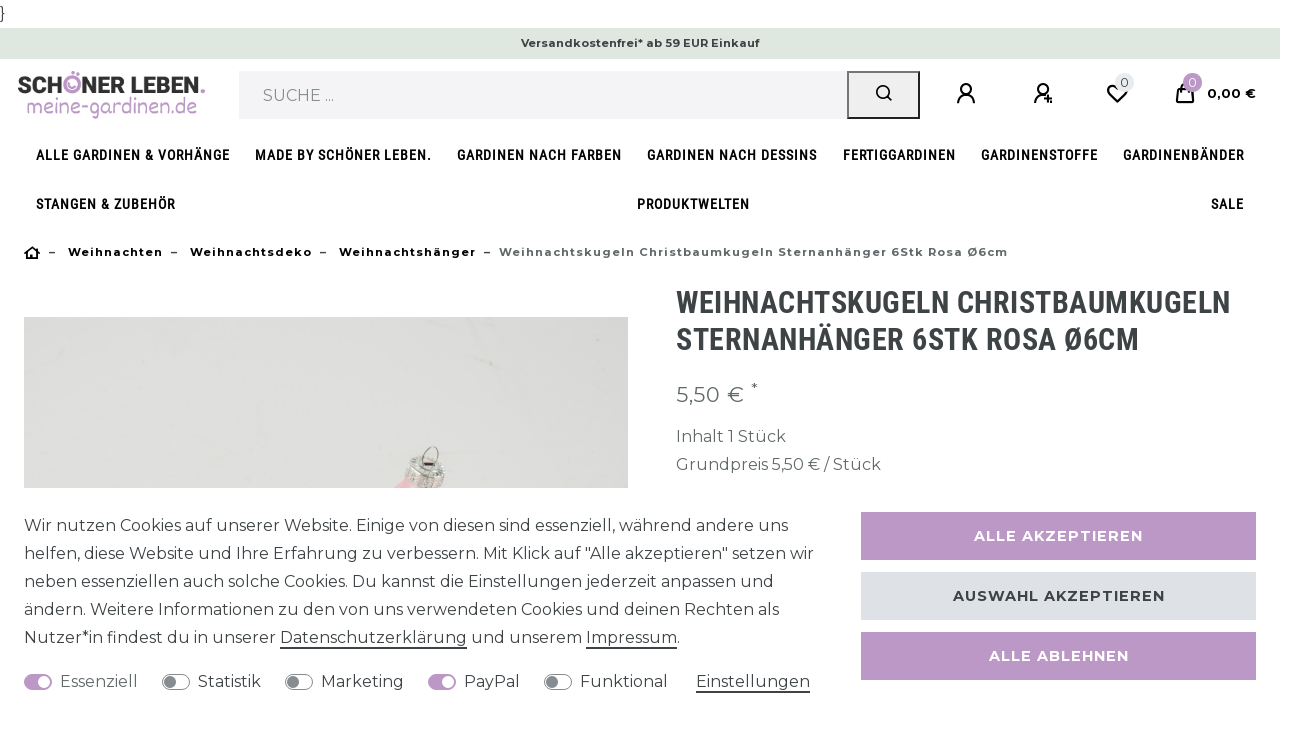

--- FILE ---
content_type: text/html; charset=UTF-8
request_url: https://www.meine-gardinen.de/weihnachtskugeln-christbaumkugeln-sternanhaenger-6stk-rosa-6cm_48820_47121
body_size: 93074
content:






<!DOCTYPE html>

<html lang="de" data-framework="vue" prefix="og: http://ogp.me/ns#" class="icons-loading">

<head>
                        

    <script type="text/javascript">
    (function() {
        var _availableConsents = {"necessary.basketNotice":[false,["basketNotice"],false],"necessary.consent":[true,[],null],"necessary.session":[true,[],null],"necessary.csrf":[true,["XSRF-TOKEN"],null],"necessary.shopbooster_cookie":[true,["plenty_cache"],null],"tracking.googleAnalytics":[false,["\/^_ga\/","_ga","_gid","_gat"],false],"marketing.Uptain":[false,["uptain"],false],"paypal.paypal-cookies":[false,["X-PP-SILOVER","X-PP-L7","tsrc","paypalplus_session_v2"],true],"convenience.languageDetection":[null,[],null]};
        var _allowedCookies = ["plenty_cache","basketNotice","XSRF-TOKEN","plenty-shop-cookie","PluginSetPreview","SID_PLENTY_ADMIN_22816","PreviewCookie"] || [];

        window.ConsentManager = (function() {
            var _consents = (function() {
                var _rawCookie = document.cookie.split(";").filter(function (cookie) {
                    return cookie.trim().indexOf("plenty-shop-cookie=") === 0;
                })[0];

                if (!!_rawCookie) {
                    try {
                        _rawCookie = decodeURIComponent(_rawCookie);
                    } catch (e) {
                        document.cookie = "plenty-shop-cookie= ; expires = Thu, 01 Jan 1970 00:00:00 GMT"
                        return null;
                    }

                    try {
                        return JSON.parse(
                            _rawCookie.trim().substr("plenty-shop-cookie=".length)
                        );
                    } catch (e) {
                        return null;
                    }
                }
                return null;
            })();

            Object.keys(_consents || {}).forEach(function(group) {
                if(typeof _consents[group] === 'object' && _consents[group] !== null)
                {
                    Object.keys(_consents[group] || {}).forEach(function(key) {
                        var groupKey = group + "." + key;
                        if(_consents[group][key] && _availableConsents[groupKey] && _availableConsents[groupKey][1].length) {
                            Array.prototype.push.apply(_allowedCookies, _availableConsents[groupKey][1]);
                        }
                    });
                }
            });

            if(!_consents) {
                Object.keys(_availableConsents || {})
                    .forEach(function(groupKey) {
                        if(_availableConsents[groupKey] && ( _availableConsents[groupKey][0] || _availableConsents[groupKey][2] )) {
                            Array.prototype.push.apply(_allowedCookies, _availableConsents[groupKey][1]);
                        }
                    });
            }

            var _setResponse = function(key, response) {
                _consents = _consents || {};
                if(typeof key === "object" && typeof response === "undefined") {
                    _consents = key;
                    document.dispatchEvent(new CustomEvent("consent-change", {
                        detail: {key: null, value: null, data: key}
                    }));
                    _enableScriptsOnConsent();
                } else {
                    var groupKey = key.split(".")[0];
                    var consentKey = key.split(".")[1];
                    _consents[groupKey] = _consents[groupKey] || {};
                    if(consentKey === "*") {
                        Object.keys(_availableConsents).forEach(function(aKey) {
                            if(aKey.split(".")[0] === groupKey) {
                                _consents[groupKey][aKey.split(".")[1]] = response;
                            }
                        });
                    } else {
                        _consents[groupKey][consentKey] = response;
                    }
                    document.dispatchEvent(new CustomEvent("consent-change", {
                        detail: {key: key, value: response, data: _consents}
                    }));
                    _enableScriptsOnConsent();
                }
                if(!_consents.hasOwnProperty('_id')) {
                    _consents['_id'] = "646dd325a635d825dc6207eac3f4877c34758f10";
                }

                Object.keys(_availableConsents).forEach(function(key) {
                    if((_availableConsents[key][1] || []).length > 0) {
                        if(_isConsented(key)) {
                            _availableConsents[key][1].forEach(function(cookie) {
                                if(_allowedCookies.indexOf(cookie) < 0) _allowedCookies.push(cookie);
                            });
                        } else {
                            _allowedCookies = _allowedCookies.filter(function(cookie) {
                                return _availableConsents[key][1].indexOf(cookie) < 0;
                            });
                        }
                    }
                });

                document.cookie = "plenty-shop-cookie=" + JSON.stringify(_consents) + "; path=/; secure";
            };
            var _hasResponse = function() {
                return _consents !== null;
            };

            var _expireDate = function() {
                var expireSeconds = 0;
                                const date = new Date();
                date.setSeconds(date.getSeconds() + expireSeconds);
                const offset = date.getTimezoneOffset() / 60;
                date.setHours(date.getHours() - offset)
                return date.toUTCString();
            }
            var _isConsented = function(key) {
                var groupKey = key.split(".")[0];
                var consentKey = key.split(".")[1];

                if (consentKey === "*") {
                    return Object.keys(_availableConsents).some(function (aKey) {
                        var aGroupKey = aKey.split(".")[0];
                        return aGroupKey === groupKey && _isConsented(aKey);
                    });
                } else {
                    if(!_hasResponse()) {
                        return _availableConsents[key][0] || _availableConsents[key][2];
                    }

                    if(_consents.hasOwnProperty(groupKey) && _consents[groupKey].hasOwnProperty(consentKey))
                    {
                        return !!_consents[groupKey][consentKey];
                    }
                    else {
                        if(!!_availableConsents[key])
                        {
                            return _availableConsents[key][0];
                        }

                        console.warn("Cookie has been blocked due to not being registered: " + key);
                        return false;
                    }
                }
            };
            var _getConsents = function() {
                var _result = {};
                Object.keys(_availableConsents).forEach(function(key) {
                    var groupKey = key.split(".")[0];
                    var consentKey = key.split(".")[1];
                    _result[groupKey] = _result[groupKey] || {};
                    if(consentKey !== "*") {
                        _result[groupKey][consentKey] = _isConsented(key);
                    }
                });
                return _result;
            };
            var _isNecessary = function(key) {
                return _availableConsents.hasOwnProperty(key) && _availableConsents[key][0];
            };
            var _enableScriptsOnConsent = function() {
                var elementsToEnable = document.querySelectorAll("script[data-cookie-consent]");
                Array.prototype.slice.call(elementsToEnable).forEach(function(el) {
                    if(el.dataset && el.dataset.cookieConsent && _isConsented(el.dataset.cookieConsent) && el.type !== "application/javascript") {
                        var newScript = document.createElement("script");
                        if(el.src) {
                            newScript.src = el.src;
                        } else {
                            newScript.textContent = el.textContent;
                        }
                        el.parentNode.replaceChild(newScript, el);
                    }
                });
            };
            window.addEventListener("load", _enableScriptsOnConsent);
                        // Cookie proxy
            (function() {
                var _data = {};
                var _splitCookieString = function(cookiesString) {

                    var _allCookies = cookiesString.split(";");
                    var regex = /[^=]+=[^;]*;?((?:expires|path|domain)=[^;]*;)*/gm;
                    var cookies = [];

                    _allCookies.forEach(function(cookie){
                        if(cookie.trim().indexOf("plenty-shop-cookie=") === 0) {
                            var cookieString = decodeURIComponent(cookiesString);
                            var match;
                            while((match = regex.exec(cookieString)) !== null) {
                                if(match.index === match.lastIndex) {
                                    regex.lastIndex++;
                                }
                                cookies.push(match[0]);
                            }
                        } else if(cookie.length) {
                            cookies.push(cookie);
                        }
                    });

                    return cookies;

                };
                var _parseCookies = function (cookiesString) {
                    return _splitCookieString(cookiesString).map(function(cookieString) {
                        return _parseCookie(cookieString);
                    });
                };
                var _parseCookie = function(cookieString) {
                    var cookie = {
                        name: null,
                        value: null,
                        params: {}
                    };
                    var match = /^([^=]+)=([^;]*);*((?:[^;]*;?)*)$/.exec(cookieString.trim());
                    if(match && match[1]) {
                        cookie.name = match[1];
                        cookie.value = match[2];

                        (match[3] || "").split(";").map(function(param) {
                            return /^([^=]+)=([^;]*);?$/.exec(param.trim());
                        }).filter(function(param) {
                            return !!param;
                        }).forEach(function(param) {
                            cookie.params[param[1]] = param[2];
                        });

                        if(cookie.params && !cookie.params.path) {
                            cookie.params.path = "/";
                        }
                    }

                    return cookie;
                };
                var _isAllowed = function(cookieName) {
                    return _allowedCookies.some(function(allowedCookie) {
                        var match = /^\/(.*)\/([gmiy]*)$/.exec(allowedCookie);
                        return (match && match[1] && (new RegExp(match[1], match[2])).test(cookieName))
                            || allowedCookie === cookieName;
                    });
                };
                var _set = function(cookieString) {
                    var cookie = _parseCookie(cookieString);
                                                                    var domainParts = (window.location.host || window.location.hostname).split(".");
                        if(domainParts[0] === "www") {
                            domainParts.shift();
                            cookie.domain = "." + domainParts.join(".");
                        } else {
                            cookie.domain = (window.location.host || window.location.hostname);
                        }
                                        if(cookie && cookie.name) {
                        if(_isAllowed(cookie.name)) {
                            var cookieValue = cookie.value || "";
                            _data[cookie.name] = cookieValue + Object.keys(cookie.params || {}).map(function(paramKey) {
                                                            if(paramKey === "expires") {
                                    return "";
                                }
                                                            return "; " + paramKey.trim() + "=" + cookie.params[paramKey].trim();
                            }).join("");
                        } else {
                            _data[cookie.name] = null;
                            console.warn("Cookie has been blocked due to privacy settings: " + cookie.name);
                        }
                        _update();
                    }
                };
                var _get = function() {
                    return Object.keys(_data).filter(function (key) {
                        return !!_data[key];
                    }).map(function (key) {
                        return key + "=" + (_data[key].split(";")[0]);
                    }).join("; ");
                };
                var _update = function() {
                    delete document.cookie;
                    var cookies = _parseCookies(document.cookie);
                    Object.keys(_data).forEach(function(key) {
                        if(!_data[key]) {
                            // unset cookie
                            var domains = (window.location.host || window.location.hostname).split(".");
                            while(domains.length > 1) {
                                document.cookie = key + "=; path=/; expires=Thu, 01 Jan 1970 00:00:01 GMT; domain="+domains.join(".");
                                document.cookie = key + "=; path=/; expires=Thu, 01 Jan 1970 00:00:01 GMT; domain=."+domains.join(".");
                                domains.shift();
                            }
                            document.cookie = key + "=; path=/; expires=Thu, 01 Jan 1970 00:00:01 GMT;";
                            delete _data[key];
                        } else {
                            var existingCookie = cookies.find(function(cookie) { return cookie.name === key; });
                            var parsedData = _parseCookie(key + "=" + _data[key]);
                            if(!existingCookie || existingCookie.value !== parsedData.value) {
                                document.cookie = key + "=" + _data[key];
                            } else {
                                // console.log('No changes to cookie: ' + key);
                            }
                        }
                    });

                    if(!document.__defineGetter__) {
                        Object.defineProperty(document, 'cookie', {
                            get: _get,
                            set: _set
                        });
                    } else {
                        document.__defineGetter__('cookie', _get);
                        document.__defineSetter__('cookie', _set);
                    }
                };

                _splitCookieString(document.cookie).forEach(function(cookie)
                {
                    _set(cookie);
                });

                _update();
            })();
            
            return {
                setResponse: _setResponse,
                hasResponse: _hasResponse,
                isConsented: _isConsented,
                getConsents: _getConsents,
                isNecessary: _isNecessary
            };
        })();
    })();
</script>


    
<meta charset="utf-8">
<meta http-equiv="X-UA-Compatible" content="IE=edge">
<meta name="viewport" content="width=device-width, initial-scale=1">
<meta name="generator" content="plentymarkets" />
<meta name="format-detection" content="telephone=no"> 
<link rel="icon" type="image/x-icon" href="https://cdn02.plentymarkets.com/uuybnujnq1oa/frontend/MeineGardinen/Systemdateien/favicon-meinegardinen.jpg">



            <link rel="canonical" href="https://www.meine-gardinen.de/weihnachtskugeln-christbaumkugeln-sternanhaenger-6stk-rosa-6cm/a-48820">
    
    
<style data-font="Custom-Font">
    
                
        .icons-loading .fa { visibility: hidden !important; }
</style>

<link rel="preload" href="https://cdn02.plentymarkets.com/uuybnujnq1oa/plugin/128/ceres/css/ceres-icons.css" as="style" onload="this.onload=null;this.rel='stylesheet';">
<noscript><link rel="stylesheet" href="https://cdn02.plentymarkets.com/uuybnujnq1oa/plugin/128/ceres/css/ceres-icons.css"></noscript>


<link rel="preload" as="style" href="https://cdn02.plentymarkets.com/uuybnujnq1oa/plugin/128/ceres/css/ceres-base.css?v=bdac8cd5f476a0d34e6fd49f8699ecc3913124f1">


<script type="application/javascript">
    /*! loadCSS. [c]2017 Filament Group, Inc. MIT License */
    /* This file is meant as a standalone workflow for
    - testing support for link[rel=preload]
    - enabling async CSS loading in browsers that do not support rel=preload
    - applying rel preload css once loaded, whether supported or not.
    */
    (function( w ){
        "use strict";
        // rel=preload support test
        if( !w.loadCSS ){
            w.loadCSS = function(){};
        }
        // define on the loadCSS obj
        var rp = loadCSS.relpreload = {};
        // rel=preload feature support test
        // runs once and returns a function for compat purposes
        rp.support = (function(){
            var ret;
            try {
                ret = w.document.createElement( "link" ).relList.supports( "preload" );
            } catch (e) {
                ret = false;
            }
            return function(){
                return ret;
            };
        })();

        // if preload isn't supported, get an asynchronous load by using a non-matching media attribute
        // then change that media back to its intended value on load
        rp.bindMediaToggle = function( link ){
            // remember existing media attr for ultimate state, or default to 'all'
            var finalMedia = link.media || "all";

            function enableStylesheet(){
                // unbind listeners
                if( link.addEventListener ){
                    link.removeEventListener( "load", enableStylesheet );
                } else if( link.attachEvent ){
                    link.detachEvent( "onload", enableStylesheet );
                }
                link.setAttribute( "onload", null );
                link.media = finalMedia;
            }

            // bind load handlers to enable media
            if( link.addEventListener ){
                link.addEventListener( "load", enableStylesheet );
            } else if( link.attachEvent ){
                link.attachEvent( "onload", enableStylesheet );
            }

            // Set rel and non-applicable media type to start an async request
            // note: timeout allows this to happen async to let rendering continue in IE
            setTimeout(function(){
                link.rel = "stylesheet";
                link.media = "only x";
            });
            // also enable media after 3 seconds,
            // which will catch very old browsers (android 2.x, old firefox) that don't support onload on link
            setTimeout( enableStylesheet, 3000 );
        };

        // loop through link elements in DOM
        rp.poly = function(){
            // double check this to prevent external calls from running
            if( rp.support() ){
                return;
            }
            var links = w.document.getElementsByTagName( "link" );
            for( var i = 0; i < links.length; i++ ){
                var link = links[ i ];
                // qualify links to those with rel=preload and as=style attrs
                if( link.rel === "preload" && link.getAttribute( "as" ) === "style" && !link.getAttribute( "data-loadcss" ) ){
                    // prevent rerunning on link
                    link.setAttribute( "data-loadcss", true );
                    // bind listeners to toggle media back
                    rp.bindMediaToggle( link );
                }
            }
        };

        // if unsupported, run the polyfill
        if( !rp.support() ){
            // run once at least
            rp.poly();

            // rerun poly on an interval until onload
            var run = w.setInterval( rp.poly, 500 );
            if( w.addEventListener ){
                w.addEventListener( "load", function(){
                    rp.poly();
                    w.clearInterval( run );
                } );
            } else if( w.attachEvent ){
                w.attachEvent( "onload", function(){
                    rp.poly();
                    w.clearInterval( run );
                } );
            }
        }


        // commonjs
        if( typeof exports !== "undefined" ){
            exports.loadCSS = loadCSS;
        }
        else {
            w.loadCSS = loadCSS;
        }
    }( typeof global !== "undefined" ? global : this ) );

    (function() {
        var checkIconFont = function() {
            if(!document.fonts || document.fonts.check("1em FontAwesome")) {
                document.documentElement.classList.remove('icons-loading');
            }
        };

        if(document.fonts) {
            document.fonts.addEventListener("loadingdone", checkIconFont);
            window.addEventListener("load", checkIconFont);
        }
        checkIconFont();
    })();
</script>

                            <link rel="stylesheet" href="https://cdn02.plentymarkets.com/uuybnujnq1oa/plugin/128/plentyshopltsmodern/css/ceres-base.css?v=bdac8cd5f476a0d34e6fd49f8699ecc3913124f1">


<style data-font="Montserrat">
    /* regular */
    
    @font-face {
        font-family: "Montserrat";
        src: url("https://cdn02.plentymarkets.com/uuybnujnq1oa/plugin/128/plentyshopltsmodern/documents/fonts/montserrat/Montserrat-Regular.woff2") format('woff2');
        font-display: optional;
    }

    /* bold */
    @font-face {
        font-family: "Montserrat";
        src: url("https://cdn02.plentymarkets.com/uuybnujnq1oa/plugin/128/plentyshopltsmodern/documents/fonts/montserrat/Montserrat-Regular.woff2") format('woff2');
        font-display: optional;
        font-weight: bold;
    }

    /* italic */
    
    @font-face {
        font-family: "Montserrat";
        src: url("https://cdn02.plentymarkets.com/uuybnujnq1oa/plugin/128/plentyshopltsmodern/documents/fonts/montserrat/Montserrat-Italic.woff2") format('woff2');
        font-display: optional;
        font-style: italic;
    }

    /* bold italic */
    @font-face {
        font-family: "Montserrat";
        src: url("https://cdn02.plentymarkets.com/uuybnujnq1oa/plugin/128/plentyshopltsmodern/documents/fonts/montserrat/Montserrat-Italic.woff2") format('woff2');
        font-display: optional;
        font-weight: bold;
        font-style: italic;
    }
</style>

            

<!-- Extend the existing style with a template -->
            
<style>
    .container-max {
        max-width: 1600px !important;
    }

    .footer > .container-max {
       max-width: 1570px !important;
    }
</style>

            <link rel="preload" href="https://cdn02.plentymarkets.com/uuybnujnq1oa/plugin/128/blog/css/blog_entrypoint.css?v=211" as="style">
<link rel="stylesheet" href="https://cdn02.plentymarkets.com/uuybnujnq1oa/plugin/128/blog/css/blog_entrypoint.css?v=211" media="print" onload="this.media='all'">


                            <script type="text/plain" data-cookie-consent="tracking.googleAnalytics" async src="https://www.googletagmanager.com/gtag/js?id=UA-21745884-8"></script>
<script type="text/plain" data-cookie-consent="tracking.googleAnalytics">
    window.dataLayer = window.dataLayer || [];
    function gtag(){dataLayer.push(arguments);}

    gtag('consent', 'default', {
      'ad_storage': 'granted',
      'ad_user_data': 'granted',
      'ad_personalization': 'granted',
      'analytics_storage': 'granted'
    });

    gtag('js', new Date());

    gtag('config', 'UA-21745884-8');

                gtag('set', 'anonymizeIp', true);
    </script>

            



    
    
                
    
    

    
    
    
    
    

                    


<meta name="robots" content="all">
    <meta name="description" content="Weihnachtskugeln Christbaumkugeln Sternanhänger 6Stk rosa Ø6cm">
    <meta name="keywords" content="Weihnachten, Stern">
<meta property="og:title" content="Weihnachtskugeln Christbaumkugeln Sternanhänger 6Stk rosa Ø6cm
         | MEINE-GARDINEN.de - der Gardinen-Spezialshop von SCHÖNER LEBEN."/>
<meta property="og:type" content="article"/>
<meta property="og:url" content="https://www.meine-gardinen.de/weihnachtskugeln-christbaumkugeln-sternanhaenger-6stk-rosa-6cm/a-48820"/>
<meta property="og:image" content="https://images.meine-gardinen.de/item/images/48820/full/48820-Weihnachtskugeln-Christbaumkugeln-Sternanhaen.jpg"/>
<meta property="thumbnail" content="https://images.meine-gardinen.de/item/images/48820/full/48820-Weihnachtskugeln-Christbaumkugeln-Sternanhaen.jpg"/>

<script type="application/ld+json">
            {
                "@context"      : "https://schema.org/",
                "@type"         : "Product",
                "@id"           : "47121",
                "name"          : "Weihnachtskugeln Christbaumkugeln Sternanhänger 6Stk rosa Ø6cm",
                "category"      : "Weihnachtshänger",
                "releaseDate"   : "",
                "image"         : "https://images.meine-gardinen.de/item/images/48820/full/48820-Weihnachtskugeln-Christbaumkugeln-Sternanhaen.jpg",
                "identifier"    : "47121",
                "description"   : "Weihnachtskugeln Christbaumkugeln Sternanh&amp;auml;nger 6Stk rosa Ø6cm &amp;nbsp; Wundersch&amp;ouml;ne Weihnachtssterne aus hochwertigem Glas f&amp;uuml;r deinen Weihnachtsbaum oder deine weihnachtlichen Dekorationen. &amp;Uuml;brigens auch ein toller Schmuck f&amp;uuml;r deine Festtagstafel und auch wunderbar als Anh&amp;auml;nger f&amp;uuml;r Geschenke! Inhalt: 6&amp;nbsp;Sterne, davon 3&amp;nbsp;Stk matt und 3&amp;nbsp;Stk gl&amp;auml;nzend. &amp;nbsp; Details: Maße: ca. 6x6x1cm (BxHxT) Farbe: rosa matt und gl&amp;auml;nzend Material: Glas 6 St&amp;uuml;ck",
                "disambiguatingDescription" : "",
                "manufacturer"  : {
                    "@type"         : "Organization",
                    "name"          : "Werner Voß"
                },
                "sku"           : "47121",
                "offers": {
                    "@type"         : "Offer",
                    "priceCurrency" : "EUR",
                    "price"         : "5.50",
                    "url"           : "https://www.meine-gardinen.de/weihnachtskugeln-christbaumkugeln-sternanhaenger-6stk-rosa-6cm_48820_47121",
                    "priceSpecification":[
                                                    {
                                "@type": "UnitPriceSpecification",
                                "price": "0.00",
                                "priceCurrency": "EUR",
                                "priceType": "ListPrice",
                                "referenceQuantity": {
                                    "@type": "QuantitativeValue",
                                    "value": "1",
                                    "unitCode": "C62"
                                }
                            },
                                                {
                            "@type": "UnitPriceSpecification",
                            "price": "5.50",
                            "priceCurrency": "EUR",
                            "priceType": "SalePrice",
                            "referenceQuantity": {
                                "@type": "QuantitativeValue",
                                "value": "1",
                                "unitCode": "C62"
                            }
                        }

                    ],
                    "availability"  : "http://schema.org/InStock",
                    "itemCondition" : "https://schema.org/NewCondition"
                },
                "depth": {
                    "@type"         : "QuantitativeValue",
                    "value"         : "0"
                },
                "width": {
                    "@type"         : "QuantitativeValue",
                    "value"         : "0"
                },
                "height": {
                    "@type"         : "QuantitativeValue",
                    "value"         : "0"
                },
                "weight": {
                    "@type"         : "QuantitativeValue",
                    "value"         : "60"
                }
            }
        </script>

<title>Weihnachtskugeln Christbaumkugeln Sternanhänger 6Stk rosa Ø6cm
         | MEINE-GARDINEN.de - der Gardinen-Spezialshop von SCHÖNER LEBEN.</title>

                            <link href="https://cdn02.plentymarkets.com/uuybnujnq1oa/plugin/128/magiczoomplus/css/magiczoomplus.min.css" rel="stylesheet"/>
            <link rel="stylesheet" href="https://cdn02.plentymarkets.com/uuybnujnq1oa/plugin/128/d2gpmpluginpaymenticons/css/plugin.css">
            <style>
    #paypal_loading_screen {
        display: none;
        position: fixed;
        z-index: 2147483640;
        top: 0;
        left: 0;
        width: 100%;
        height: 100%;
        overflow: hidden;

        transform: translate3d(0, 0, 0);

        background-color: black;
        background-color: rgba(0, 0, 0, 0.8);
        background: radial-gradient(ellipse closest-corner, rgba(0,0,0,0.6) 1%, rgba(0,0,0,0.8) 100%);

        color: #fff;
    }

    #paypal_loading_screen .paypal-checkout-modal {
        font-family: "HelveticaNeue", "HelveticaNeue-Light", "Helvetica Neue Light", helvetica, arial, sans-serif;
        font-size: 14px;
        text-align: center;

        box-sizing: border-box;
        max-width: 350px;
        top: 50%;
        left: 50%;
        position: absolute;
        transform: translateX(-50%) translateY(-50%);
        cursor: pointer;
        text-align: center;
    }

    #paypal_loading_screen.paypal-overlay-loading .paypal-checkout-message, #paypal_loading_screen.paypal-overlay-loading .paypal-checkout-continue {
        display: none;
    }

    .paypal-checkout-loader {
        display: none;
    }

    #paypal_loading_screen.paypal-overlay-loading .paypal-checkout-loader {
        display: block;
    }

    #paypal_loading_screen .paypal-checkout-modal .paypal-checkout-logo {
        cursor: pointer;
        margin-bottom: 30px;
        display: inline-block;
    }

    #paypal_loading_screen .paypal-checkout-modal .paypal-checkout-logo img {
        height: 36px;
    }

    #paypal_loading_screen .paypal-checkout-modal .paypal-checkout-logo img.paypal-checkout-logo-pp {
        margin-right: 10px;
    }

    #paypal_loading_screen .paypal-checkout-modal .paypal-checkout-message {
        font-size: 15px;
        line-height: 1.5;
        padding: 10px 0;
    }

    #paypal_loading_screen.paypal-overlay-context-iframe .paypal-checkout-message, #paypal_loading_screen.paypal-overlay-context-iframe .paypal-checkout-continue {
        display: none;
    }

    .paypal-spinner {
        height: 30px;
        width: 30px;
        display: inline-block;
        box-sizing: content-box;
        opacity: 1;
        filter: alpha(opacity=100);
        animation: rotation .7s infinite linear;
        border-left: 8px solid rgba(0, 0, 0, .2);
        border-right: 8px solid rgba(0, 0, 0, .2);
        border-bottom: 8px solid rgba(0, 0, 0, .2);
        border-top: 8px solid #fff;
        border-radius: 100%
    }

    .paypalSmartButtons div {
        margin-left: 10px;
        margin-right: 10px;
    }
</style>            }
<link rel="stylesheet" href="https://cdn02.plentymarkets.com/uuybnujnq1oa/plugin/128/cfouritemquestions/css/main.min.css">
<script src='https://www.google.com/recaptcha/api.js'></script>
            <link rel="stylesheet" href="https://cdnjs.cloudflare.com/ajax/libs/tempusdominus-bootstrap-4/5.0.0-alpha14/css/tempusdominus-bootstrap-4.min.css" />
<link href="https://cdn02.plentymarkets.com/uuybnujnq1oa/plugin/128/customforms/css/main.css" rel="stylesheet" />
                <style>/****************** Fonts ***************************/
@font-face {
    font-family:"Custom-Dekko";
    font-display: swap;
    src:url("https://cdn02.plentymarkets.com/uuybnujnq1oa/frontend/SchoenerLeben/Relaunch-2021/Font/Dekko-Regular.ttf");
}
@font-face {
    font-family:"Custom-RobotoCond-Light";
    font-display: swap;
    src:url("https://cdn02.plentymarkets.com/uuybnujnq1oa/frontend/SchoenerLeben/Relaunch-2021/Font/RobotoCondensed-Light.ttf");
}
@font-face {
    font-family:"Custom-RobotoCond";
    font-display: swap;
    src:url("https://cdn02.plentymarkets.com/uuybnujnq1oa/frontend/SchoenerLeben/Relaunch-2021/Font/RobotoCondensed-Regular.ttf");
}
@font-face {
    font-family:"Custom-RobotoCond-Bold";
    font-display: swap;
    src:url("https://cdn02.plentymarkets.com/uuybnujnq1oa/frontend/SchoenerLeben/Relaunch-2021/Font/RobotoCondensed-Bold.ttf");
}


/****************************************************/
/****************** Common **************************/
body .basket-preview-footer .amazon-pay-button-wrapper {
    margin-top: 1rem !important;
}
body {
    background-color: #FFF;

.container-max {
padding: 0 4px !important;
}


}
h1 {
    font-family:Custom-RobotoCond-Bold,custom-font,arial,sans-serif;
}
h2, h3 {
    font-family:Custom-RobotoCond-Bold,custom-font,arial,sans-serif;
}
.grosseschrift {
    font-family:custom-font,arial,sans-serif; font-size:20px;font-style:normal;font-weight: normal;
}

.footer {
    background-color: #FFF;
}
/****************** Buttons & Links *****************/


u {
    text-decoration: none;
}

a,
.widget-primary .text-appearance,
.widget-primary a.text-appearance:hover,
.widget-primary a.text-appearance:focus,
a.text-primary,
a.text-primary:hover,
a.color-primary,
a.color-primary:hover,
a.text-primary,
a.text-primary:focus,
a.color-primary:focus {
    color:#000 !important;
}
.widget-primary a.text-appearance,
.widget-primary .btn-appearance,
.widget-primary a.text-appearance:hover,
.widget-primary a.text-appearance:focus,
.widget-primary .btn-appearance:hover,
.widget-primary .btn-appearance:focus {
    text-decoration-color:#000 !important;
}
a:hover {
    text-decoration:none;
}

.basket-preview-footer .btn-primary {
    background-color: #BFB9AE;
}

/****************** Image Boxes *********************/


/****************** Item Lists **********************/


/****************** Article Boxes *******************/

.widget-primary .bg-appearance {
    color: #454545 !important;
    background-color: #e0dcdc !important;
}



/****************************************************/



/****************************************************/
/****************** Header **************************/

.top-bar {
    position: relative;
    right: 0;
    left: 0;
    padding: 0px 0 !important;
    -webkit-transition: background-color ease .4s;
    transition: background-color ease .4s;
}

.top-bar .blog-entrypoint {
    padding-left:35px;
    padding-right:20px;
    margin:0 !important;
}
.top-bar .blog-entrypoint .list-inline-item {
    border-bottom:2px solid #000;
    line-height:20px;
}
.top-bar .blog-entrypoint .list-inline-item:hover {
    border-bottom:none;
    cursor:pointer;
}
.top-bar .blog-entrypoint .list-inline-item a {
    font-size:0.8rem;
}
.top-bar .blog-entrypoint .list-inline-item a:hover {
    text-decoration:none !important;
}

/****************************************************/
/****************** Header Mobil 2024 ***************/

.aktiontext {
font-family: custom-font,montserrat,helvetica,arial,sans-serif;
font-size: 0.7rem !important;
font-weight: 400;
line-height: 1.75;
}

.top-bar .controls-list {
min-height: 30px !important; }

.navbar { height: 90px !important; }

/****************** Navigation **********************/
.navbar {
    background-color:#FFF;
    border-bottom:none !important;
}
.brand-wrapper .navbar-brand img {
 max-height: 90px;
}
.navbar-brand {
    margin-left:auto;
    margin-right:auto;
}
.main-navbar-collapsable {   
position:absolute;
    width:100%;
    margin-top:90px !important;
}
.mainmenu {
    background-color:#FFF;
    font-family:Custom-RobotoCond,helvetica,arial,sans-serif;
    justify-content:space-between !important;
}

.main-navbar-collapsable .ddown > a::after {
    display:none;
    visibility:hidden;
}
.megamenu .collapse {
    background:#f9f9f7;
}
.megamenu .collapse-inner a {
    font-family:Custom-RobotoCond-Light,helvetica,arial,sans-serif;
}
.megamenu .mainmenu > li > a,
.megamenu .mainmenu .level1 a,
.megamenu .mainmenu .level1:hover a {
    color:#000 !important;
    font-weight:bold;
    font-family:Custom-RobotoCond,helvetica,arial,sans-serif;
    font-size:0.9rem;
}
.main-navbar-collapsable .mainmenu > li:hover,
.main-navbar-collapsable .mainmenu > li.hover {
    background-color:#FFF;
}
.megamenu .mainmenu > li:hover > ul,
.megamenu .mainmenu > li.hover > ul {
    width:100vw;
    margin-left:calc(-50vw + 50%);
}
.main-navbar-collapsable .mainmenu>li>a {
    padding: 12px;
}
/****************** Breadcrumb **********************/

.mobile-navigation ul.breadcrumb a, .mobile-navigation ul.breadcrumb li {
    color: #000;
}


.breadcrumbs .breadcrumb .breadcrumb-item:before, .breadcrumbs .breadcrumb .breadcrumb-item a, .breadcrumbs .breadcrumb .breadcrumb-item span {
    font-size: calc(0.7 * 1rem);
    line-height: 1.75;
    letter-spacing: 1px;
    font-weight: 600;
    text-transform: uppercase;
    text-transform: capitalize;
}



/****************************************************/



/****************************************************/
/****************** Home ****************************/
.page-home-category #page-body h1 {
    font-family:custom-dekko,helvetica,arial,sans-serif;
}
/****************************************************/



/****************************************************/
/****************** Category ************************/
.list-controls .list-controls-inner {
    background-color:#FFF;
}
.categoriegrid .category-title {
    text-align:center;
    color:#000;
    text-shadow:none;
    font-weight:bold;
}
.custom-select,
.filter-toggle {
    border:0px solid #000;
}

/****************** Navigation **********************/
.sidebar-categories,
.widget-navigation-tree {
    font-family:Custom-RobotoCond-Light,helvetica,arial,sans-serif;
}
.sidebar-categories .category-title,
.widget-navigation-tree .category-title {
    font-size:1.5rem !important;
    text-align:left;
    padding:0.2rem 1.75rem 0.2rem 0.5rem;
}
.sidebar-categories .category-title,
.widget-navigation-tree .category-title,
.sidebar-categories ul li.active > a,
.widget-navigation-tree ul li.active > a {
    background-color:#FFF;
    font-weight:bold;
    font-family:Custom-RobotoCond,helvetica,arial,sans-serif;
    font-size:1.1rem;
}
.sidebar-categories a:hover,
.widget-navigation-tree a:hover {
    text-decoration:underline;
}
.sidebar-categories ul li a[href]:hover,
.widget-navigation-tree ul li a[href]:hover {
    background-color:#FFF;
}
.sidebar-categories .nav-item .expand-nav,
.widget-navigation-tree .nav-item .expand-nav {
    padding:.1rem 0;
}
.sidebar-categories .nav-item .nav-link,
.widget-navigation-tree .nav-item .nav-link {
    padding:.1rem 1.75rem;
}
/****************************************************/



/****************************************************/
/****************** Article *************************/

.single .widget-primary .bg-appearance {
    color:#000 !important;
}
.single .widget-primary .bg-appearance h3 {
    font-weight:bold;
}
.single #t3w-properties {
    border:1px dashed #000;
}
.single #t3w-properties tr {
    border:1px dashed #000;
}
.single #t3w-properties tr:nth-child(even) {
    background-color:#f4f4f4;
}
.single #t3w-properties tr td:first-child {
    vertical-align:top;
    font-weight:bold;
}
.single #t3w-properties td {
    padding:5px;
}
.single #t3w-properties ul {
    padding-left:10px;
    margin-bottom:0;
}



/****************************************************/

/* CSS der Youtube-Videos auf der Artikelseite */

.yt-container {
    position: relative;
    padding-bottom: 56.25%;
    height: 0;
    overflow: hidden;
    max-width: 100%;
}

.yt-container iframe {
    position: absolute;
    top: 0;
    left: 0;
    width: 100%;
    height: 100%;
}

/****************************************************/

/****************** Checkout ************************/
.widget-provider-select.widget-primary input:checked + .provider-select-label {
    box-shadow:inset 0 0 0 0.1rem #000;
}
/****************************************************/



/****************************************************/
/****************** Mobile Style ********************/






/****************** Header Navigation, Logo *********/


/****************** Checkout ***************/
@media (max-width: 991px) {
    .cmp-method-list .method-list-item label,
    .cmp-method-list .method-list-item .label {
        height:auto;
    }
}
/****************************************************/
/****** Filter Konfiguration Filterplugin*****/
@media(min-width: 992px) {
    .list-controls .filter-collapse {
        display: block !important;
        position: relative !important;
    }
    .list-controls .filter-collapse .filterdrop {
        padding: 0 !important;
    }
    .list-controls .filter-collapse .widget-primary, a[aria-controls*="filter-collapse"] {
        display: none !important
    }
    .widget-toolbar .filter-collapse>div {
        background: transparent !important;
        border: 0 !important;
        padding: 2rem 0 0 0 !important;
    }
}
#vue-app #page-body .list-controls .filter-collapse {
    z-index: 91 !important;
}
.breadcrumbs .d-none{display:block!important;}

/* Mobile: ein Artikel in voller Breite */

@media screen and (max-width :  1500px) and (orientation: portrait) {
.widget-proportional{
height: 40vh !important;
}
}

@media screen and (max-width :  1500px) and (orientation: portrait) {
.thumb-image{
width: 99% !important;
margin-bottom: 15px;
}
.thumb-content{
     margin: 0 auto;
width: 99% !important;
}
}</style>
                                    
 

                                    <link rel="stylesheet" href="https://cdn02.plentymarkets.com/uuybnujnq1oa/plugin/128/schoenerleben/css/main.css">            
<script>
    window.dataLayer = window.dataLayer || [];
</script>

    <style></style>

<style>
    .checkout-green{
        color: #7ED321 !important;
    }

    #progress-bar2 .step:not(.visited) i.fa-check-circle-o{
	display: none;
    }
</style>

    
<style>

    
    /* Express-Buttons */
    .basket-preview-footer .btn {
        margin-bottom: 1rem;
    }

    .basket-preview-footer .paypalSmartButtons div,.page-basket .paypalSmartButtons div,.optim-checkout .paypalSmartButtons div{
        margin: 0 !important;
        padding: 0 !important;
    }

    .basket-preview-footer .paypalSmartButtons, .basket-preview-footer .amazon-pay-button-wrapper, .page-basket .paypalSmartButtons, .page-basket .amazon-pay-button-wrapper, .optim-checkout .paypalSmartButtons, .optim-checkout .amazon-pay-button-wrapper {
        margin: 0 !important;
        padding: 0 !important;
                border-width: 0;
    }

    .basket-preview-footer .amazon-pay-button,.page-basket .amazon-pay-button, .optim-checkout .amazon-pay-button {
        margin: 0 !important;
        width: 100% !important;
    }

    
        .page-login #AdditionalContentAfterButtons .paypalSmartButtons {
            border-right-width: 0.5rem;
        }
        .page-login #AdditionalContentAfterButtons .amazon-pay-button-wrapper {
            border: 0 solid transparent;
            border-left-width: 0.5rem !important;
        }
        .page-login .paypalSmartButtons, .page-login .amazon-pay-button-wrapper {
            -webkit-box-flex: 0;
            -ms-flex: 0 0 50%;
            flex: 0 0 50%;
            max-width: 50%;
        }


        .basket-express-buttons .paypalSmartButtons{
            width: 100%;
            max-width: 50%;
            padding: 0;
            border-right-width: 0.5rem;
        }
        .basket-express-buttons .amazon-pay-button-wrapper{
            width: 100%;
            max-width: 50%;
            padding: 0;
            border: 0 solid transparent;
            border-left-width: 0.5rem;
        }


        .basket-preview-footer .paypalSmartButtons{
            width: 100%;
            max-width: 50%;
            padding: 0;
            border-right-width: 0.5rem;
        }

        .basket-preview-footer .amazon-pay-button-wrapper {
            width: 100%;
            max-width: 50%;
            padding: 0;
            border: 0 solid transparent;
            border-left-width: 0.5rem;
        }


        @media (min-width: 576px) {
            .basket-preview-footer .paypalSmartButtons{
                width: 100%;
                max-width: 100%;
                border-right-width: 0;
                flex: none;
            }

            .basket-preview-footer .amazon-pay-button-wrapper {
                width: 100%;
                max-width: 100%;
                border-left-width: 0;
                flex: none;
            }
        }

        @media (min-width: 768px) {
            .basket-preview-footer .paypalSmartButtons{
                width: 100%;
                max-width: 50%;
                border-right-width: 0.5rem;
            }

            .basket-preview-footer .amazon-pay-button-wrapper {
                width: 100%;
                max-width: 50%;
                border-left-width: 0.5rem;
            }

            .basket-express-buttons .paypalSmartButtons{
                width: 100%;
                max-width: 100%;
                border-right-width: 0;
            }
            .basket-express-buttons .amazon-pay-button-wrapper{
                width: 100%;
                max-width: 100%;
                border-left-width: 0;
            }
        }


        @media (min-width: 1010px) {
            .basket-express-buttons .paypalSmartButtons{
                width: 100%;
                max-width: 50%;
                border-right-width: 0.5rem;
            }
            .basket-express-buttons .amazon-pay-button-wrapper{
                width: 100%;
                max-width: 50%;
                border-left-width: 0.5rem;
            }
        }

    
</style>
            <link rel="stylesheet" href="https://cdn02.plentymarkets.com/uuybnujnq1oa/plugin/128/gpsr/css/gpsr.css?v=bdac8cd5f476a0d34e6fd49f8699ecc3913124f1">


<script type="application/json" data-translation="GPSR::Template">
    {"productSafetyTitle":"Angaben zur Produktsicherheit","productSafetyManufacturer":"","productSafetyContact":"Kontakt:","productSafetyEmail":"E-Mail:","productPhoneNumber":"Tel.:","productFax":"Faxnummer:","productContactUrl":"Kontaktformular","responsiblePersonTitle":"EU-Verantwortlicher\/Hersteller\/Importeur:","responsiblePersonContact":"Kontakt:","safetyInfoTitle":"Sicherheitshinweise:"}
</script>

    
                                    
    </head>

<body class="page-singleitem item-48820 variation-47121 ">

                    

<script>
    if('ontouchstart' in document.documentElement)
    {
        document.body.classList.add("touch");
    }
    else
    {
        document.body.classList.add("no-touch");
    }
</script>

<div id="vue-app" data-server-rendered="true" class="app"><div template="#vue-notifications" class="notification-wrapper"></div> <header id="page-header" class="sticky-top"><div class="container-max"><div class="row flex-row-reverse position-relative"><div id="page-header-parent" data-header-offset class="col-12 header-container"><div class="widget widget-background d-flex parallax-img-container
     aktiontext             mh-0     widget-fw        " style="                 "><div><div class="parallax-img-container-inner
                     bg-scroll bg-cover                    " style="background-color:#dee8e0;"></div></div> <div class="container-max d-flex"><div class="w-100"><div class="widget widget-text widget-none mr-0 ml-0" style="margin-top:-10px;margin-bottom:-10px;"><div class="widget-inner bg-appearance"><p class="align-center"><strong class="bg-#f4f4f6">Versandkostenfrei* ab 59 EUR Einkauf </strong></p></div></div></div></div></div> <div class="top-bar header-fw bg-transparent pt-3 unfixed"><div class="container-max px-0 pr-lg-3"><div class="row mx-0 flex-row-reverse position-relative"><div class="top-bar-items search-permanent d-flex flex-grow-1 flex-column-reverse flex-md-row"><a href="/" class="navbar-brand py-2"><picture><source srcset="https://cdn02.plentymarkets.com/uuybnujnq1oa/frontend/MeineGardinen/Systemdateien/2023-Logo-meinegardinen-Web.png"> <img src="https://cdn02.plentymarkets.com/uuybnujnq1oa/frontend/MeineGardinen/Systemdateien/2023-Logo-meinegardinen-Web.png" alt="MEINE-GARDINEN.de - der Gardinen-Spezialshop von SCHÖNER LEBEN." class="img-fluid"></picture></a> <div class="always-visible-search flex-grow-1"><div class="container-max"><div class="position-relative"><div class="d-flex flex-grow-1 position-relative my-2"><input type="search" placeholder="" aria-label="Suchbegriff" value="" class="search-input flex-grow-1 px-3 py-2"> <button type="submit" aria-label="Suche" class="search-submit px-3"><i aria-hidden="true" class="fa fa-fw fa-search"></i></button></div> <!----></div></div></div> <div class="controls"><ul id="controlsList" class="controls-list mb-0 d-flex list-inline pl-2 pl-sm-1 pl-md-0"><li class="list-inline-item control-search"><a data-toggle="collapse" href="#searchBox" aria-expanded="false" aria-controls="searchBox" data-testing="searchbox-select" data-parent="#controlsList" aria-label="Suche" class="anicon anicon-search-xcross nav-link"><span aria-hidden="true" class="anicon-search-item"></span></a></li> <li class="list-inline-item control-user"><!----></li> <li class="list-inline-item control-wish-list"><a href="/wish-list" rel="nofollow" aria-label="Wunschliste" class="nav-link"><span class="badge-right mr-1 d-none d-sm-inline">0</span> <i aria-hidden="true" class="fa fa-heart-o"></i></a></li> <li class="list-inline-item control-basket position-relative"><a href="#" class="toggle-basket-preview nav-link"><span class="mr-2">0</span> <i aria-hidden="true" class="fa fa-shopping-cart"></i> <span class="badge p-0 ml-2">0,00 €</span></a> <!----></li></ul></div></div></div></div> <div class="container-max px-0 px-lg-3"><div class="row mx-0 flex-row-reverse"><div id="searchBox" class="cmp cmp-search-box collapse"><!----></div></div></div></div> <nav class="navbar header-fw p-0 border-bottom megamenu unfixed"><div class="container-max d-block mb-5"><div class="row mx-0 position-relative d-flex"><div class="brand-wrapper px-lg-3 d-flex flex-fill"><a href="/" class="navbar-brand py-2"><picture data-alt="MEINE-GARDINEN.de - der Gardinen-Spezialshop von SCHÖNER LEBEN."><source srcset="https://cdn02.plentymarkets.com/uuybnujnq1oa/frontend/MeineGardinen/Systemdateien/2023-Logo-meinegardinen-Web.png.webp" type="image/webp"> <img src="https://cdn02.plentymarkets.com/uuybnujnq1oa/frontend/MeineGardinen/Systemdateien/2023-Logo-meinegardinen-Web.png" alt="MEINE-GARDINEN.de - der Gardinen-Spezialshop von SCHÖNER LEBEN." class="img-fluid"></picture></a> <button id="mobile-navigation-toggler" type="button" class="navbar-toggler d-lg-none p-3">
                    ☰
                </button></div> <div class="main-navbar-collapsable d-none d-lg-block"><ul class="mainmenu p-0 m-0 d-flex"><li><a href="/alle-gardinen-vorhaenge" itemprop="name">
                        Alle Gardinen &amp; Vorhänge
                    </a></li> <li class="ddown"><a href="/made-by-schoener-leben" itemprop="name">
                        made by SCHÖNER LEBEN.
                    </a> <ul data-level="1" class="collapse nav-dropdown-0"><li><ul class="collapse-inner"><li class="level1"><a href="/made-by-schoener-leben/schoener-leben-kaelteschutzvorhaenge-nach-mass" itemprop="name">SCHÖNER LEBEN. Kälteschutzvorhänge nach Maß</a></li></ul></li> <li><ul class="collapse-inner"><li class="level1"><a href="/made-by-schoener-leben/schoener-leben-kollektionen" itemprop="name">SCHÖNER LEBEN. Kollektionen</a></li> <li class="level2"><a href="/made-by-schoener-leben/schoener-leben-kollektionen/draussenzeit" itemprop="name">Draußenzeit</a></li> <li class="level2"><a href="/made-by-schoener-leben/schoener-leben-kollektionen/kinderzimmer" itemprop="name">Kinderzimmer</a></li> <li class="level2"><a href="/made-by-schoener-leben/schoener-leben-kollektionen/landhaus" itemprop="name">Landhaus</a></li> <li class="level2"><a href="/made-by-schoener-leben/schoener-leben-kollektionen/schoener-leben-kollektion-ostern" itemprop="name">Ostern</a></li> <li class="level2 bt-more"><a href="/made-by-schoener-leben/schoener-leben-kollektionen">Mehr...</a></li></ul></li> <li><ul class="collapse-inner"><li class="level1"><a href="/made-by-schoener-leben/schoener-leben-gardinen" itemprop="name">SCHÖNER LEBEN. Gardinen nach Maß</a></li></ul></li> <li><ul class="collapse-inner"><li class="level1"><a href="/made-by-schoener-leben/schoener-leben-geschirrtuecher" itemprop="name">SCHÖNER LEBEN. Geschirrtücher</a></li></ul></li> <li><ul class="collapse-inner"><li class="level1"><a href="/made-by-schoener-leben/schoener-leben-hoerkiss" itemprop="name">SCHÖNER LEBEN. Hörkiss</a></li></ul></li> <li><ul class="collapse-inner"><li class="level1"><a href="/made-by-schoener-leben/schoener-leben-kissen" itemprop="name">SCHÖNER LEBEN. Kissen</a></li></ul></li> <li><ul class="collapse-inner"><li class="level1"><a href="/made-by-schoener-leben/schoener-leben-samtkissen" itemprop="name">SCHÖNER LEBEN. Samtkissen</a></li></ul></li> <li><ul class="collapse-inner"><li class="level1"><a href="/made-by-schoener-leben/schoener-leben-stoffservietten" itemprop="name">SCHÖNER LEBEN. Stoffservietten</a></li></ul></li> <li><ul class="collapse-inner"><li class="level1"><a href="/made-by-schoener-leben/schoener-leben-tischdecken" itemprop="name">SCHÖNER LEBEN. Tischdecken</a></li></ul></li> <li><ul class="collapse-inner"><li class="level1"><a href="/made-by-schoener-leben/schoener-leben-tischlaeufer" itemprop="name">SCHÖNER LEBEN. Tischläufer</a></li></ul></li> <li><ul class="collapse-inner"><li class="level1"><a href="/made-by-schoener-leben/schoener-leben-zugluftstopper" itemprop="name">SCHÖNER LEBEN. Zugluftstopper</a></li></ul></li></ul></li> <li class="ddown"><a href="/gardinen-nach-farben" itemprop="name">
                        Gardinen nach Farben
                    </a> <ul data-level="1" class="collapse nav-dropdown-1"><li><ul class="collapse-inner"><li class="level1"><a href="/gardinen-nach-farben/gardinen-in-weiss" itemprop="name">Gardinen in Weiß</a></li></ul></li> <li><ul class="collapse-inner"><li class="level1"><a href="/gardinen-nach-farben/gardinen-in-naturtoenen" itemprop="name">Gardinen in Naturtönen</a></li></ul></li> <li><ul class="collapse-inner"><li class="level1"><a href="/gardinen-nach-farben/gardinen-in-grautoenen" itemprop="name">Gardinen in Grautönen</a></li></ul></li> <li><ul class="collapse-inner"><li class="level1"><a href="/gardinen-nach-farben/gardinen-in-pastelltoenen" itemprop="name">Gardinen in Pastelltönen</a></li></ul></li> <li><ul class="collapse-inner"><li class="level1"><a href="/gardinen-nach-farben/gardinen-in-meerestoenen" itemprop="name">Gardinen in Meerestönen</a></li></ul></li> <li><ul class="collapse-inner"><li class="level1"><a href="/gardinen-nach-farben/gardinen-in-gruentoenen" itemprop="name">Gardinen in Grüntönen</a></li></ul></li> <li><ul class="collapse-inner"><li class="level1"><a href="/gardinen-nach-farben/gardinen-in-beerentoenen" itemprop="name">Gardinen in Beerentönen</a></li></ul></li> <li><ul class="collapse-inner"><li class="level1"><a href="/gardinen-nach-farben/gardinen-in-warmen-sonnentoenen" itemprop="name">Gardinen in warmen Sonnentönen</a></li></ul></li> <li><ul class="collapse-inner"><li class="level1"><a href="/gardinen-nach-farben/gardinen-im-farbmix" itemprop="name">Gardinen im Farbmix</a></li></ul></li> <li><ul class="collapse-inner"><li class="level1"><a href="/gardinen-nach-farben/gardinen-in-metallictoenen" itemprop="name">Gardinen in Metallictönen</a></li></ul></li></ul></li> <li class="ddown"><a href="/gardinen-nach-dessins" itemprop="name">
                        Gardinen nach Dessins
                    </a> <ul data-level="1" class="collapse nav-dropdown-2"><li><ul class="collapse-inner"><li class="level1"><a href="/gardinen-nach-dessins/gemusterte-gardinen" itemprop="name">Gemusterte Gardinen</a></li></ul></li> <li><ul class="collapse-inner"><li class="level1"><a href="/gardinen-nach-dessins/moderne-gardinen" itemprop="name">Moderne Gardinen</a></li></ul></li> <li><ul class="collapse-inner"><li class="level1"><a href="/gardinen-nach-dessins/einfarbige-gardinen" itemprop="name">Einfarbige Gardinen</a></li></ul></li> <li><ul class="collapse-inner"><li class="level1"><a href="/gardinen-nach-dessins/klassische-gardinen" itemprop="name">Klassische Gardinen</a></li></ul></li> <li><ul class="collapse-inner"><li class="level1"><a href="/gardinen-nach-dessins/haekelgardinen" itemprop="name">Häkelspitze Gardinen</a></li></ul></li> <li><ul class="collapse-inner"><li class="level1"><a href="/gardinen-nach-dessins/gardinen-im-landhausstil" itemprop="name">Gardinen im Landhausstil</a></li></ul></li> <li><ul class="collapse-inner"><li class="level1"><a href="/gardinen-nach-dessins/gardinen-im-loftstyle" itemprop="name">Gardinen im Loftstyle</a></li></ul></li> <li><ul class="collapse-inner"><li class="level1"><a href="/gardinen-nach-dessins/romantische-gardinen" itemprop="name">Romantische Gardinen</a></li></ul></li> <li><ul class="collapse-inner"><li class="level1"><a href="/gardinen-nach-dessins/skandinavische-gardinen" itemprop="name">Skandinavische Gardinen</a></li></ul></li></ul></li> <li class="ddown"><a href="/fertiggardinen" itemprop="name">
                        Fertiggardinen
                    </a> <ul data-level="1" class="collapse nav-dropdown-3"><li><ul class="collapse-inner"><li class="level1"><a href="/fertiggardinen/oesenschals" itemprop="name">Ösenschals</a></li></ul></li> <li><ul class="collapse-inner"><li class="level1"><a href="/fertiggardinen/schlaufenschals" itemprop="name">Schlaufenschals</a></li></ul></li> <li><ul class="collapse-inner"><li class="level1"><a href="/fertiggardinen/gardinen-stores" itemprop="name">Gardinen Stores</a></li></ul></li> <li><ul class="collapse-inner"><li class="level1"><a href="/fertiggardinen/vorhangschals-mit-band" itemprop="name">Vorhangschals mit Band</a></li></ul></li> <li><ul class="collapse-inner"><li class="level1"><a href="/fertiggardinen/schiebegardinen" itemprop="name">Schiebegardinen</a></li></ul></li> <li><ul class="collapse-inner"><li class="level1"><a href="/fertiggardinen/fadengardinen" itemprop="name">Fadengardinen</a></li></ul></li> <li><ul class="collapse-inner"><li class="level1"><a href="/fertiggardinen/raffrollos-und-baendchenrollos" itemprop="name">Raff &amp; Bändchenrollos</a></li></ul></li> <li><ul class="collapse-inner"><li class="level1"><a href="/fertiggardinen/scheibengardinen" itemprop="name">Scheibengardinen</a></li></ul></li> <li><ul class="collapse-inner"><li class="level1"><a href="/fertiggardinen/kinderzimmergardinen" itemprop="name">Kinderzimmergardinen</a></li></ul></li> <li><ul class="collapse-inner"><li class="level1"><a href="/fertiggardinen/verdunklungsgardinen" itemprop="name">Verdunklungsgardinen</a></li></ul></li> <li><ul class="collapse-inner"><li class="level1"><a href="/fertiggardinen/waermeschutzvorhaenge" itemprop="name">Kälteschutzvorhänge</a></li></ul></li> <li><ul class="collapse-inner"><li class="level1"><a href="/fertiggardinen/plissee" itemprop="name">Plissee</a></li></ul></li> <li><ul class="collapse-inner"><li class="level1"><a href="/fertiggardinen/rollo" itemprop="name">Rollo</a></li></ul></li></ul></li> <li class="ddown"><a href="/gardinenstoffe" itemprop="name">
                        Gardinenstoffe
                    </a> <ul data-level="1" class="collapse nav-dropdown-4"><li><ul class="collapse-inner"><li class="level1"><a href="/gardinenstoffe/batistgardinenstoffe" itemprop="name">Batistgardinenstoffe</a></li></ul></li> <li><ul class="collapse-inner"><li class="level1"><a href="/gardinenstoffe/leinenstoffe" itemprop="name">Leinenstoffe</a></li></ul></li> <li><ul class="collapse-inner"><li class="level1"><a href="/gardinenstoffe/dekostoffe" itemprop="name">Dekostoffe</a></li></ul></li> <li><ul class="collapse-inner"><li class="level1"><a href="/gardinenstoffe/stores-mit-bleiband" itemprop="name">Stores mit Bleiband</a></li></ul></li> <li><ul class="collapse-inner"><li class="level1"><a href="/gardinenstoffe/transparente-gardinenstoffe" itemprop="name">Transparente Gardinenstoffe</a></li></ul></li> <li><ul class="collapse-inner"><li class="level1"><a href="/gardinenstoffe/flaechenvorhangstoffe" itemprop="name">Flächenvorhangstoffe</a></li></ul></li> <li><ul class="collapse-inner"><li class="level1"><a href="/gardinenstoffe/stoffe-fuer-kurzgardinen" itemprop="name">Stoffe für Scheibengardinen</a></li></ul></li> <li><ul class="collapse-inner"><li class="level1"><a href="/gardinenstoffe/verdunkelungsstoffe" itemprop="name">Verdunklungsstoffe</a></li></ul></li> <li><ul class="collapse-inner"><li class="level1"><a href="/gardinenstoffe/haekelspitze" itemprop="name">Häkelspitze</a></li></ul></li> <li><ul class="collapse-inner"><li class="level1"><a href="/gardinenstoffe/waermeschutzstoffe" itemprop="name">Wärmeschutzstoffe</a></li></ul></li> <li><ul class="collapse-inner"><li class="level1"><a href="/gardinenstoffe/akustikstoffe" itemprop="name">Akustikstoffe</a></li></ul></li> <li><ul class="collapse-inner"><li class="level1"><a href="/gardinenstoffe/schwer-entflammbare-gardinenstoffe" itemprop="name">schwer entflammbare Gardinenstoffe</a></li></ul></li> <li><ul class="collapse-inner"><li class="level1"><a href="/gardinenstoffe/stickereistoffe" itemprop="name">Bestickte Gardinenstoffe</a></li></ul></li> <li><ul class="collapse-inner"><li class="level1"><a href="/gardinenstoffe/gardinenstoffe-fuers-kinderzimmer" itemprop="name">Kinderzimmerstoffe</a></li></ul></li> <li><ul class="collapse-inner"><li class="level1"><a href="/gardinenstoffe/gardinenstoffe-im-landhausstil" itemprop="name">Gardinenstoffe im Landhausstil</a></li></ul></li> <li><ul class="collapse-inner"><li class="level1"><a href="/gardinenstoffe/gardinenstoffe" itemprop="name">Skandinavische Gardinenstoffe </a></li></ul></li> <li><ul class="collapse-inner"><li class="level1"><a href="/gardinenstoffe/maritime-gardinenstoffe" itemprop="name">Maritime Gardinenstoffe</a></li></ul></li> <li><ul class="collapse-inner"><li class="level1"><a href="/gardinenstoffe/romantische-gardinenstoffe" itemprop="name">Romantische Gardinenstoffe</a></li></ul></li></ul></li> <li class="ddown"><a href="/gardinenbaender" itemprop="name">
                        Gardinenbänder
                    </a> <ul data-level="1" class="collapse nav-dropdown-5"><li><ul class="collapse-inner"><li class="level1"><a href="/gardinenbaender/wellenbaender" itemprop="name">Wellenbänder</a></li></ul></li> <li><ul class="collapse-inner"><li class="level1"><a href="/gardinenbaender/faltenbaender" itemprop="name">Faltenbänder</a></li></ul></li> <li><ul class="collapse-inner"><li class="level1"><a href="/gardinenbaender/universalbaender" itemprop="name">Universalbänder</a></li></ul></li> <li><ul class="collapse-inner"><li class="level1"><a href="/gardinenbaender/taschenbaender" itemprop="name">Taschenbänder</a></li></ul></li> <li><ul class="collapse-inner"><li class="level1"><a href="/gardinenbaender/pilz-und-flauschbaender" itemprop="name">Pilz- und Flauschbänder</a></li></ul></li> <li><ul class="collapse-inner"><li class="level1"><a href="/gardinenbaender/schlaufenbaender" itemprop="name">Schlaufenbänder</a></li></ul></li> <li><ul class="collapse-inner"><li class="level1"><a href="/gardinenbaender/tunnelbaender" itemprop="name">Tunnelbänder</a></li></ul></li> <li><ul class="collapse-inner"><li class="level1"><a href="/gardinenbaender/naht-und-versteifungsbaender" itemprop="name">Naht- und Versteifungsbänder</a></li></ul></li> <li><ul class="collapse-inner"><li class="level1"><a href="/gardinenbaender/oesenbaender" itemprop="name">Ösenbänder</a></li></ul></li></ul></li> <li class="ddown"><a href="/gardinenstangen-zubehoer" itemprop="name">
                        Stangen &amp; Zubehör
                    </a> <ul data-level="1" class="collapse nav-dropdown-6"><li><ul class="collapse-inner"><li class="level1"><a href="/gardinenstangen-zubehoer/gardinenstangen" itemprop="name">Gardinenstangen</a></li> <li class="level2"><a href="/gardinenstangen-zubehoer/gardinenstangen/serie-boston-serie-16mm-edelstahl-optik" itemprop="name">Serie Boston Ø 16mm edelstahl-Optik</a></li> <li class="level2"><a href="/gardinenstangen-zubehoer/gardinenstangen/serie-las-vegas-20mm-rost-optik" itemprop="name">Serie Las Vegas Ø 20mm rost-Optik</a></li> <li class="level2"><a href="/gardinenstangen-zubehoer/gardinenstangen/serie-london-18x18mm-edelstahl-optik" itemprop="name">Serie London 18x18mm edelstahl-Optik</a></li> <li class="level2"><a href="/gardinenstangen-zubehoer/gardinenstangen/serie-los-angeles-20mm-anthrazit" itemprop="name">Serie Los Angeles Ø 20mm anthrazit</a></li> <li class="level2 bt-more"><a href="/gardinenstangen-zubehoer/gardinenstangen">Mehr...</a></li></ul></li> <li><ul class="collapse-inner"><li class="level1"><a href="/gardinenstangen-zubehoer/scheibenstangen" itemprop="name">Scheibenstangen</a></li></ul></li> <li><ul class="collapse-inner"><li class="level1"><a href="/gardinenstangen-zubehoer/seilspanngarnituren" itemprop="name">Seilspanngarnituren</a></li></ul></li> <li><ul class="collapse-inner"><li class="level1"><a href="/gardinenstangen-zubehoer/raffhalter-raffspangen" itemprop="name">Raffhalter &amp; Raffspangen</a></li></ul></li> <li><ul class="collapse-inner"><li class="level1"><a href="/gardinenstangen-zubehoer/dekomagnete" itemprop="name">Dekomagnete</a></li></ul></li> <li><ul class="collapse-inner"><li class="level1"><a href="/gardinenstangen-zubehoer/stoffoesen" itemprop="name">Stoffösen</a></li></ul></li> <li><ul class="collapse-inner"><li class="level1"><a href="/gardinenstangen-zubehoer/roellchen-gleiter-co" itemprop="name">Röllchen, Gleiter &amp; Co.</a></li></ul></li> <li><ul class="collapse-inner"><li class="level1"><a href="/gardinenstangen-zubehoer/zubehoer-schiebegardinen" itemprop="name">Zubehör Schiebegardinen</a></li></ul></li> <li><ul class="collapse-inner"><li class="level1"><a href="/gardinenstangen-zubehoer/zubehoer-raffrollos" itemprop="name">Zubehör Raffrollos</a></li></ul></li></ul></li> <li class="ddown"><a href="/inspirationen" itemprop="name">
                        Produktwelten
                    </a> <ul data-level="1" class="collapse nav-dropdown-7"><li><ul class="collapse-inner"><li class="level1"><a href="/inspirationen/ostern" itemprop="name">Ostern</a></li></ul></li> <li><ul class="collapse-inner"><li class="level1"><a href="/inspirationen/trendwelten" itemprop="name">Trendwelten</a></li> <li class="level2"><a href="/inspirationen/trendwelten/einhorn" itemprop="name">Einhorn</a></li> <li class="level2"><a href="/inspirationen/trendwelten/nachhaltigkeit" itemprop="name">Nachhaltigkeit</a></li> <li class="level2"><a href="/inspirationen/trendwelten/regenbogen" itemprop="name">Regenbogen</a></li> <li class="level2"><a href="/inspirationen/trendwelten/ananas" itemprop="name">Ananas</a></li> <li class="level2 bt-more"><a href="/inspirationen/trendwelten">Mehr...</a></li></ul></li> <li><ul class="collapse-inner"><li class="level1"><a href="/inspirationen/stilwelten" itemprop="name">Stilwelten</a></li> <li class="level2"><a href="/inspirationen/stilwelten/art-deco" itemprop="name">Art-Deco</a></li> <li class="level2"><a href="/inspirationen/stilwelten/asiatischer-stil" itemprop="name">Asiatisch</a></li> <li class="level2"><a href="/inspirationen/stilwelten/boheme-stil" itemprop="name">Boho Chic</a></li> <li class="level2"><a href="/inspirationen/stilwelten/ethno-stil" itemprop="name">Ethno</a></li> <li class="level2 bt-more"><a href="/inspirationen/stilwelten">Mehr...</a></li></ul></li> <li><ul class="collapse-inner"><li class="level1"><a href="/inspirationen/farbwelten" itemprop="name">Farbwelten</a></li> <li class="level2"><a href="/inspirationen/farbwelten/blau" itemprop="name">Blau</a></li> <li class="level2"><a href="/inspirationen/farbwelten/gold" itemprop="name">Gold</a></li> <li class="level2"><a href="/inspirationen/farbwelten/orange" itemprop="name">Orange</a></li> <li class="level2"><a href="/inspirationen/farbwelten/rosa" itemprop="name">Rosa</a></li> <li class="level2 bt-more"><a href="/inspirationen/farbwelten">Mehr...</a></li></ul></li></ul></li> <li class="ddown"><a href="/sale" itemprop="name">
                        SALE
                    </a> <ul data-level="1" class="collapse nav-dropdown-8"><li><ul class="collapse-inner"><li class="level1"><a href="/sale/sale-mode" itemprop="name">SALE Mode</a></li></ul></li> <li><ul class="collapse-inner"><li class="level1"><a href="/sale/sale-stoffe" itemprop="name">SALE Stoffe</a></li></ul></li> <li><ul class="collapse-inner"><li class="level1"><a href="/sale/sale-wohnaccessoires" itemprop="name">SALE Wohnaccessoires</a></li></ul></li> <li><ul class="collapse-inner"><li class="level1"><a href="/sale/sale-gardinen" itemprop="name">SALE! Gardinen</a></li></ul></li> <li><ul class="collapse-inner"><li class="level1"><a href="/sale/sale-wohntextilien" itemprop="name">SALE Wohntextilien</a></li></ul></li> <li><ul class="collapse-inner"><li class="level1"><a href="/sale/sale-saison" itemprop="name">SALE Saison</a></li></ul></li></ul></li></ul></div></div></div></nav> <div class="breadcrumbs header-fw"><nav data-component="breadcrumbs" data-renderer="twig" class="small d-none d-md-block px-0"><ul class="breadcrumb container-max px-3 py-2 my-0 mx-auto"><li class="breadcrumb-item"><a href="/" aria-label><i aria-hidden="true" class="fa fa-home"></i> <span class="breadcrumb-home"></span></a></li> <li class="breadcrumb-item"><a href="/weihnachten">
                                Weihnachten
                            </a></li> <li class="breadcrumb-item"><a href="/weihnachten/deko">
                                Weihnachtsdeko
                            </a></li> <li class="breadcrumb-item"><a href="/weihnachten/deko/haenger">
                                Weihnachtshänger
                            </a></li> <li class="breadcrumb-item active"><span>Weihnachtskugeln Christbaumkugeln Sternanhänger 6Stk rosa Ø6cm</span></li></ul> <div style="display:none;">
        {
            &quot;@context&quot;:&quot;http://schema.org/&quot;,
            &quot;@type&quot;:&quot;BreadcrumbList&quot;,
            &quot;itemListElement&quot;: [{&quot;@type&quot;:&quot;ListItem&quot;,&quot;position&quot;:1,&quot;item&quot;:{&quot;@id&quot;:&quot;\/&quot;,&quot;name&quot;:&quot;Home&quot;}},{&quot;@type&quot;:&quot;ListItem&quot;,&quot;position&quot;:2,&quot;item&quot;:{&quot;@id&quot;:&quot;\/weihnachten&quot;,&quot;name&quot;:&quot;Weihnachten&quot;}},{&quot;@type&quot;:&quot;ListItem&quot;,&quot;position&quot;:3,&quot;item&quot;:{&quot;@id&quot;:&quot;\/weihnachten\/deko&quot;,&quot;name&quot;:&quot;Weihnachtsdeko&quot;}},{&quot;@type&quot;:&quot;ListItem&quot;,&quot;position&quot;:4,&quot;item&quot;:{&quot;@id&quot;:&quot;\/weihnachten\/deko\/haenger&quot;,&quot;name&quot;:&quot;Weihnachtsh\u00e4nger&quot;}},{&quot;@type&quot;:&quot;ListItem&quot;,&quot;position&quot;:5,&quot;item&quot;:{&quot;@id&quot;:&quot;https:\/\/www.meine-gardinen.de\/weihnachtskugeln-christbaumkugeln-sternanhaenger-6stk-rosa-6cm_48820_47121&quot;,&quot;name&quot;:&quot;Weihnachtskugeln Christbaumkugeln Sternanh\u00e4nger 6Stk rosa \u00d86cm&quot;}}]
        }
        </div></nav></div></div></div></div></header> <div><div aria-labelledby="mobile-navigation-toggler" itemscope="itemscope" itemtype="https://schema.org/SiteNavigationElement" class="mobile-navigation"><div style="display:none;"><ul class="breadcrumb d-block px-3 py-0"><li aria-label="Schließen" class="btn-close"></li> <li class="breadcrumb-item"><i aria-hidden="true" class="fa fa-home"></i></li> </ul> <ul id="menu-1" class="mainmenu w-100 p-0 m-0 menu-active"><li class="ddown"><span class="nav-direction btn-up"><i aria-hidden="true" class="fa fa-lg fa-level-up"></i></span></li>  </ul> <ul id="menu-2" class="mainmenu w-100 p-0 m-0"><li class="ddown"><span class="nav-direction btn-up"><i aria-hidden="true" class="fa fa-lg fa-level-up"></i></span></li>  </ul></div> <ul class="breadcrumb"><li aria-label="Schließen" class="btn-close"></li> <li class="breadcrumb-item"><i aria-hidden="true" class="fa fa-home"></i></li></ul> <div class="loading d-flex text-center"><div class="loading-animation m-auto"><div class="rect1 bg-appearance"></div> <div class="rect2 bg-appearance"></div> <div class="rect3 bg-appearance"></div> <div class="rect4 bg-appearance"></div> <div class="rect5 bg-appearance"></div></div></div></div></div> <div id="page-body" class="main"><div class="single container-max page-content"><div class="row"><div class="col"><div item-data="696c946fa50b4" attributes-data="696c946fa50e6" variations="696c946fa50e8"><div class="widget widget-grid widget-two-col row mt-1"><div class="widget-inner col-xl-6 widget-prop-xl-3-1 col-lg-6 widget-prop-lg-3-1 col-md-6 widget-prop-md-3-1 col-sm-12 widget-prop-sm-3-1 widget-stacked-mobile col-12 widget-prop-3-1 widget-stacked-mobile"><div><div class="widget widget-item-image widget-primary
    "><div itemscope="itemscope" itemtype="http://schema.org/Thing" class="mzp-image-carousel"><div id="MZOuterWrapper"><div id="MZInnerWrapper"><!----></div></div> <div id="thumb-carousel" class="owl-thumbs owl-carousel owl-theme owl-single-item" style="display:;"><a data-zoom-id="MagicImage" href="https://images.meine-gardinen.de/item/images/48820/full/48820-Weihnachtskugeln-Christbaumkugeln-Sternanhaen.jpg" data-image="https://images.meine-gardinen.de/item/images/48820/full/48820-Weihnachtskugeln-Christbaumkugeln-Sternanhaen.jpg" title="Weihnachtskugeln Christbaumkugeln Sternanhänger 6Stk rosa Ø6cm"><picture data-iesrc="https://images.meine-gardinen.de/item/images/48820/preview/48820-Weihnachtskugeln-Christbaumkugeln-Sternanhaen.jpg" data-picture-class="owl-thumb" data-alt="Weihnachtskugeln Christbaumkugeln Sternanhänger 6Stk rosa Ø6cm" data-title="Weihnachtskugeln Christbaumkugeln Sternanhänger 6Stk rosa Ø6cm" class="active"> <source srcset="https://images.meine-gardinen.de/item/images/48820/preview/48820-Weihnachtskugeln-Christbaumkugeln-Sternanhaen.jpg" type="image/jpeg"> <!----> <!----> <!----></picture></a><a data-zoom-id="MagicImage" href="https://images.meine-gardinen.de/item/images/48820/full/48820-Weihnachtskugeln-Christbaumkugeln-Sternanha_1.jpg" data-image="https://images.meine-gardinen.de/item/images/48820/full/48820-Weihnachtskugeln-Christbaumkugeln-Sternanha_1.jpg" title="Weihnachtskugeln Christbaumkugeln Sternanhänger 6Stk rosa Ø6cm"><picture data-iesrc="https://images.meine-gardinen.de/item/images/48820/preview/48820-Weihnachtskugeln-Christbaumkugeln-Sternanha_1.jpg" data-picture-class="owl-thumb" data-alt="Weihnachtskugeln Christbaumkugeln Sternanhänger 6Stk rosa Ø6cm" data-title="Weihnachtskugeln Christbaumkugeln Sternanhänger 6Stk rosa Ø6cm"> <source srcset="https://images.meine-gardinen.de/item/images/48820/preview/48820-Weihnachtskugeln-Christbaumkugeln-Sternanha_1.jpg" type="image/jpeg"> <!----> <!----> <!----></picture></a></div> <div style="display:none;">MagicZoom.start(&quot;MagicImage&quot;);</div></div></div> <div class="widget widget-code widget-none m-0 color-gray-700"><div class="widget-inner bg-appearance mt-3"></div></div></div></div> <div class="widget-inner col-xl-6 widget-prop-xl-3-1 col-lg-6 widget-prop-lg-3-1 col-md-6 widget-prop-md-3-1 col-sm-12 widget-prop-sm-3-1 col-12 widget-prop-3-1"><div><div class="widget widget-sticky pl-md-3"><div class="widget-inner"><div class="widget widget-text widget-none title-outer item-name mt-0 mb-3"><div class="widget-inner bg-appearance pt-0 pr-0 pb-0 pl-0"><h1><span>Weihnachtskugeln Christbaumkugeln Sternanhänger 6Stk rosa Ø6cm</span></h1></div></div> <div class="widget widget-item-price widget-none
         mt-0 mb-3"><div><!----> <span class="price h1"><span>
                5,50 €
            </span> <sup>*</sup></span> <!----> <!----> <div class="base-price text-muted my-3 color-gray-700 is-single-piece"><div>
            Inhalt
            <span>1 </span> <span>Stück</span></div> <div>
            Grundpreis
            <span class="base-price-value">
                5,50 € / Stück
            </span></div></div></div></div> <div class="widget widget-availability h4  mt-0 mb-3"><span class="availability badge availability-1"><span>
        Sofort versandfertig, Lieferzeit 1-3 Tage
    </span></span></div> <div class="widget widget-text widget-none articlenumber small text-muted mt-0 mb-3"><div class="widget-inner bg-appearance pt-0 pr-0 pb-0 pl-0"><p>Artikelnummer <span>48820</span></p></div></div> <div class="widget widget-item-bundle widget-primary
        "><div><div></div></div></div> <div class="widget widget-order-property widget-none "><!----></div> <div class="widget widget-attribute widget-primary
         mb-3"><div class="row"></div></div> <div class="widget widget-graduate-price widget-primary
        "><div class="widget-inner"><!----></div></div> <div class="widget widget-add-to-basket widget-primary
     mt-3 mb-2     widget-dark"><div class="w-100"><div data-testing="single-add-to-basket-button" padding-inline-styles=""><!----> <!----> <div class="d-inline"><div class="add-to-basket-container"><div class="quantity-input-container"><div class="qty-box d-flex h-100"><input type="text" aria-label="Mengeneingabe" value="1" class="qty-input text-center"> <div class="qty-btn-container d-flex flex-column"><button data-toggle="tooltip" data-placement="top" data-testing="quantity-btn-increase" title="Maximale Bestellmenge: " aria-label="Menge erhöhen" class="btn qty-btn flex-fill d-flex justify-content-center p-0"><i aria-hidden="true" class="fa fa-plus default-float"></i></button> <button data-toggle="tooltip" data-placement="bottom" data-testing="quantity-btn-decrease" title="Minimale Bestellmenge: 1" aria-label="Menge verringern" class="btn qty-btn flex-fill d-flex justify-content-center p-0 disabled"><i aria-hidden="true" class="fa fa-minus default-float"></i></button></div></div></div> <button class="btn btn-block btn-primary btn-appearance"><i aria-hidden="true" class="fa fa-shopping-cart"></i>
                In den Warenkorb
            </button></div></div> <!----></div></div></div> <div class="widget widget-add-to-wish-list widget-danger
                 mt-0 mb-3"><button data-toggle="tooltip" data-placement="top" title="Zur Wunschliste hinzufügen" class="btn btn-link btn-sm text-muted color-gray-700"><i aria-hidden="true" class="fa default-float fa-heart"></i>
    Wunschliste
</button></div> <div class="widget widget-code widget-none vat small text-muted color-gray-700"><div class="widget-inner bg-appearance"><p class="mb-0">* inkl. ges. MwSt. zzgl. <a data-toggle="modal" href="#shippingscosts" title="Versandkosten">Versandkosten</a></p></div></div> <div class="widget widget-code widget-none small text-muted color-gray-700"><div class="widget-inner bg-appearance"></div></div></div></div></div></div></div> <div class="widget widget-tab mr-0 ml-0"><div class="widget-inner"><div class="tab-content"><div role="tabpanel" class="tab-pane  pr-1 pl-1"><div data-builder-child-container="64a537ec6680c" class="my-4"><div class="widget widget-grid widget-two-col row"><div class="widget-inner col-xl-8 widget-prop-xl-2-1 col-lg-8 widget-prop-lg-2-1 col-md-8 widget-prop-md-2-1 col-sm-12 widget-prop-sm-3-1 widget-stacked-mobile col-12 widget-prop-3-1 widget-stacked-mobile"><div><div class="widget widget-text widget-none"><div class="widget-inner bg-appearance pt-0 pr-0 pb-0 pl-0"><h2>Weihnachtskugeln Christbaumkugeln Sternanhänger 6Stk rosa Ø6cm</h2> <p> </p> <p>Wunderschöne Weihnachtssterne aus hochwertigem Glas für deinen Weihnachtsbaum oder deine weihnachtlichen Dekorationen.</p> <p>Übrigens auch ein toller Schmuck für deine Festtagstafel und auch wunderbar als Anhänger für Geschenke!</p> <p>Inhalt: 6 Sterne, davon 3 Stk matt und 3 Stk glänzend.</p> <p> </p> <p><strong>Details:</strong></p> <ul><li>Maße: ca. 6x6x1cm (BxHxT)</li> <li>Farbe: rosa matt und glänzend</li> <li>Material: Glas</li> <li>6 Stück</li></ul></div></div></div></div> <div class="widget-inner col-xl-4 widget-prop-xl-auto col-lg-4 widget-prop-lg-auto col-md-4 widget-prop-md-auto col-sm-12 widget-prop-sm-3-1 col-12 widget-prop-3-1"><div><div class="widget widget-code widget-none color-gray-700"><div class="widget-inner bg-appearance"></div></div></div></div></div></div></div><div role="tabpanel" class="tab-pane  pr-1 pl-1"><div data-builder-child-container="64a537ec6680e" class="my-4"><div class="widget widget-text widget-none"><div class="widget-inner bg-appearance pt-0 pr-0 pb-0 pl-0"></div></div></div></div><div role="tabpanel" class="tab-pane  pr-1 pl-1"><div data-builder-child-container="e37b061a-c4a4-4607-b63b-c8367ff1f30e" class="my-4"><div class="widget widget-code widget-none color-gray-700"><div class="widget-inner bg-appearance"></div></div></div></div><div role="tabpanel" class="tab-pane  pr-1 pl-1"><div data-builder-child-container="92dd08ee-ef75-4b98-ab68-82a517811e67" class="my-4"><cfour-item-questions template="#vue-item-questions"></cfour-item-questions></div></div><div role="tabpanel" class="tab-pane  pr-1 pl-1"><div data-builder-child-container="50c1ca21-7713-4d00-9af2-3d2c03c24601" class="my-4"><div class="widget widget-gpsr"><div class="widget-inner gpsr-root"><div class="gpsr-product-safety"><div class="gpsr-main-title">Angaben zur Produktsicherheit</div> <div class="gpsr-title"></div> <div class="gpsr-row manufacturer-address-row"></div> <div class="gpsr-row manufacturer-contact-row"></div></div> <div class="gpsr-responsible-person"><div class="gpsr-title">EU-Verantwortlicher/Hersteller/Importeur:</div> <div class="gpsr-row responsible-person-address-row"><span class="comma-after">Werner Voß GmbH Handel &amp; Marketing</span> <span>Feldstiege</span> <span class="comma-after">60</span> <span>48161 </span> <span>Münster</span> <span class="comma-before">Deutschland</span></div> <div class="gpsr-row responsible-person-contact-row"><span class="gpsr-row-title">Kontakt:</span> <span class="comma-after">info@vossms.de</span> <span class="comma-after">+49 2533 91999-0</span> <!----></div></div></div></div> <div class="widget widget-gpsr-safety-info"><div class="widget-inner"><!----></div></div></div></div></div></div></div> <div class="widget widget-item-list widget-primary widget-dark mb-3 item-vat-hidden btn-outline"><div class="widget-inner"></div></div> <div class="widget widget-item-list widget-primary"><div class="widget-inner"></div></div></div></div></div></div></div> <div class="footer container-max d-print-none"><div class="row"><div class="col clearfix"><div class="widget widget-code widget-none color-gray-700"><div class="widget-inner bg-appearance"><iframe src="https://t05434685.emailsys1a.net/267/619/5c2f7f3a1a/subscribe/form.html?_g=1741301486" frameborder="0" width="100%" height="550"></iframe></div></div> <div class="widget widget-background d-flex parallax-img-container
                 mh-auto
         widget-fw         mt-0 mb-0" style="                 "><div><div class="parallax-img-container-inner
                     bg-scroll bg-cover                    " style="background-color:#f3ece7;"></div></div> <div class="container-max d-flex"><div class="w-100 pt-2 pb-2"><div class="widget widget-grid widget-four-col row"><div class="widget-inner col-12 col-md-3 widget-prop-md-1-1"><div><div class="widget widget-text widget-none"><div class="widget-inner bg-appearance pt-5"><h4>Du hast Fragen zu deiner Bestellung?<br></h4></div></div></div></div> <div class="widget-inner col-12 col-md-3 widget-prop-md-1-1"><div><div class="widget widget-list"><div class="widget-inner"><ul class="list-unstyled list-centered"><li><i aria-hidden="true" class="fa fa-phone mr-1"></i> <a class="d-inline-block pt-5">
                                    +49 (0)9544 950585
                                </a></li></ul></div></div> <div class="widget widget-text widget-none mt-0"><div class="widget-inner bg-appearance pt-0"><p class="align-center">Mo. - Fr. 09.00 - 13.00 Uhr</p></div></div></div></div> <div class="widget-inner col-12 col-md-3 widget-prop-md-1-1"><div><div class="widget widget-list"><div class="widget-inner"><ul class="list-unstyled list-centered"><li><i aria-hidden="true" class="fa fa-envelope-o mr-1"></i> <a href="https://www.meine-gardinen.de/schoener-leben-baunach/kontakt" class="d-inline-block pt-5">
                                    Schreib uns eine e-Mail
                                </a></li></ul></div></div></div></div> <div class="widget-inner col-12 col-md-3 widget-prop-md-1-1"><div><div class="widget widget-link widget-primary "><a rel="" href="https://www.meine-gardinen.de/mein-gardinen-ratgeber" title="Gardinen - Ratgeber" class="btn btn-appearance  btn-block text-truncate mt-5">Gardinen - Ratgeber</a></div></div></div></div></div></div></div> <div class="widget widget-background d-flex parallax-img-container
                 mh-auto
         widget-fw         mt-0 mb-0" style="                 "><div><div class="parallax-img-container-inner
                     bg-scroll bg-cover                     bg-white"></div></div> <div class="container-max d-flex"><div class="w-100 pt-4 pb-3"><div class="widget widget-code widget-none m-0 color-gray-700"><div class="widget-inner bg-appearance pt-4 pr-0 pb-5 pl-0 mr-0 ml-0"><center><h5>Wir sind bekannt aus:</h5> <img src="https://cdn02.plentymarkets.com/uuybnujnq1oa/frontend/SchoenerLeben/Systemdaten/logos-bekanntaus-web.png" style="width:auto;max-width:100%;"></center></div></div> <div class="widget widget-grid widget-four-col row"><div class="widget-inner col-12 col-md-3 widget-prop-md-1-1"><div><div><div class="row"><div class="col-12"><div id="ts_badge_container"></div></div></div> <div style="display: none"><div style="display:none;">
                            (function () {
                    
                                                    _tsConfig = {
                                'yOffset': '80',
                                'variant'           : 'custom_reviews',
                                'customElementId'   : 'ts_badge_container',
                                'disableResponsive' : '' || 'false',
                                'trustcardDirection'    : '',
                                'disableTrustbadge'     : '' || 'false'
                            };

                            var _ts     = document.createElement('script');
                            _ts.type    = 'text/javascript';
                            _ts.charset = 'utf-8';
                            _ts.async   = true;
                            _ts.src     = '//widgets.trustedshops.com/js/X1B48BA5B3C585670A17A1FD6B4DF96C4.js';

                            var __ts    = document.getElementsByTagName('script')[0];

                            __ts.parentNode.insertBefore(_ts, __ts);
                        
                                    })();
                    </div></div></div></div></div> <div class="widget-inner col-12 col-md-3 widget-prop-md-1-1"><div><div class="widget widget-link widget-primary "><a rel="" href="https://www.meine-gardinen.de/blog" title="Unser Blog" class="btn btn-appearance  btn-block text-truncate mt-4">Unser Blog</a></div></div></div> <div class="widget-inner col-12 col-md-3 widget-prop-md-1-1"><div></div></div> <div class="widget-inner col-12 col-md-3 widget-prop-md-1-1"><div></div></div></div></div></div></div> <div class="widget widget-background d-flex parallax-img-container
                 mh-auto
         widget-fw         mt-0 mb-0" style="                 "><div><div class="parallax-img-container-inner
                     bg-scroll bg-cover                     bg-white"></div></div> <div class="container-max d-flex"><div class="w-100 pt-4 pb-4"><div class="widget widget-grid widget-four-col row"><div class="widget-inner col-12 col-md-3 widget-prop-md-1-1"><div><div class="widget widget-text widget-none mb-0"><div class="widget-inner bg-appearance pb-0 pl-0"><p><strong>UNTERNEHMEN</strong><br></p></div></div> <div class="widget widget-list mt-0"><div class="widget-inner"><ul class="list-unstyled"><li><a rel href="/schoener-leben-baunach" class="d-inline-block">
                                    Unser Lieblingsladen
                                </a></li> <li><a rel href="/schoener-leben-baunach/unsere-geschichte-schoener-leben" class="d-inline-block">
                                    Unsere Story
                                </a></li> <li><a rel href="/schoener-leben-baunach/unser-team" class="d-inline-block">
                                    Unser Team
                                </a></li> <li><a rel href="/schoener-leben-baunach/marke-madeby-schoener-leben" class="d-inline-block">
                                    Unsere Marke
                                </a></li> <li><a rel href="/schoener-leben-baunach/unsere-werte" class="d-inline-block">
                                    Unsere Werte
                                </a></li> <li><a target="_blank" rel href="https://www.schoener-leben-shop.de/jobs" class="d-inline-block">
                                    Unsere Jobangebote
                                </a></li></ul></div></div></div></div> <div class="widget-inner col-12 col-md-3 widget-prop-md-1-1"><div><div class="widget widget-text widget-none mb-0"><div class="widget-inner bg-appearance pb-0 pl-0"><p><strong>SERVICE</strong><br></p></div></div> <div class="widget widget-list"><div class="widget-inner"><ul class="list-unstyled"><li><a target="_blank" rel href="https://www.schoener-leben-shop.de/schoener-leben-lieblingsladen-in-baunach/information-zu-covid-19" class="d-inline-block">
                                    Click &amp; Collect / Meet
                                </a></li> <li><a rel href="/schoner-leben-naehservice" class="d-inline-block">
                                    Maßanfertigung- /Nähservice
                                </a></li> <li><a rel href="/schoener-leben-baunach/objektausstattung" class="d-inline-block">
                                    Objektausstattung
                                </a></li> <li><a rel href="/stoffproben" class="d-inline-block">
                                    Stoffproben anfordern
                                </a></li> <li><a target="_blank" rel href="https://www.schoener-leben-shop.de/schenkenundfeiern/schoener-leben-geschenkgutschein" class="d-inline-block">
                                    Gutscheine
                                </a></li> <li><a target="_blank" rel href="https://www.schoener-leben-shop.de/schoener-leben-lieblingsladen-in-baunach/newsletteranmeldung" class="d-inline-block">
                                    Newsletter
                                </a></li></ul></div></div></div></div> <div class="widget-inner col-12 col-md-3 widget-prop-md-1-1"><div><div class="widget widget-text widget-none"><div class="widget-inner bg-appearance pb-0 pl-0"><p><strong>FAQ</strong><br></p></div></div> <div class="widget widget-list"><div class="widget-inner"><ul class="list-unstyled"><li><a rel href="/faqs" class="d-inline-block">
                                    Allgemeine Fragen
                                </a></li> <li><a target="_blank" href="https://www.schoener-leben-shop.de/faqs/richtig-ausmessen" class="d-inline-block">
                                    Wunschlänge ermitteln
                                </a></li> <li><a href="/pflege-und-waschanleitung" class="d-inline-block">
                                    Pflege- &amp; Waschanleitung
                                </a></li> <li><a target="_blank" rel href="https://www.schoener-leben-shop.de/schoener-leben-ratgeber" class="d-inline-block">
                                    SCHÖNER LEBEN. Ratgeber
                                </a></li> <li><a rel href="https://www.meine-gardinen.de/mein-gardinen-ratgeber" class="d-inline-block">
                                    Gardinenratgeber
                                </a></li> <li><a target="_blank" rel href="https://www.schoener-leben-shop.de/cancellation-form" class="d-inline-block">
                                    Rücksendungen
                                </a></li></ul></div></div></div></div> <div class="widget-inner col-12 col-md-3 widget-prop-md-1-1"><div><div class="widget widget-text widget-none"><div class="widget-inner bg-appearance pb-0 pl-0"><p><strong>UNSERE VORTEILE</strong><br></p></div></div> <div class="widget widget-list"><div class="widget-inner"><ul class="list-unstyled"><li><i aria-hidden="true" class="fa fa-check mr-1"></i> <a class="d-inline-block">
                                    Exklusive Artikel
                                </a></li> <li><i aria-hidden="true" class="fa fa-check mr-1"></i> <a rel href="/inspirationen/trendwelten/nachhaltigkeit" class="d-inline-block">
                                    Nachhaltiges Sortiment
                                </a></li> <li><i aria-hidden="true" class="fa fa-check mr-1"></i> <a rel href="/schoener-leben-baunach/unsere-geschichte-schoener-leben" class="d-inline-block">
                                    Familienunternehmen
                                </a></li> <li><i aria-hidden="true" class="fa fa-check mr-1"></i> <a class="d-inline-block">
                                    Ausbildungsbetrieb
                                </a></li> <li><i aria-hidden="true" class="fa fa-check mr-1"></i> <a rel href="/schoener-leben-baunach/unsere-werte" class="d-inline-block">
                                    Soziale Verantwortung
                                </a></li></ul></div></div></div></div></div> <hr class="widget widget-separator mb-3"> <div class="widget widget-grid widget-four-col row"><div class="widget-inner col-12 col-md-3 widget-prop-md-1-1"><div><div class="widget widget-text widget-none"><div class="widget-inner bg-appearance pl-0"><p><strong>SICHERE ZAHLUNGSARTEN</strong><br></p></div></div> <div class="widget widget-d2g widget-payment-icons"><div class="widget-inner"><ul class="list-unstyled d-flex flex-wrap justify-content-start icon-size-s"><li class="amazon-pay"><img src="https://s3-eu-central-1.amazonaws.com/plentymarkets-public-92/uuybnujnq1oa/plugin/128/d2gpmpluginpaymenticons/images/badge/default/amazonpay.svg" alt="d2gPmPluginPaymentIcons::Widget.amazonpay" title="d2gPmPluginPaymentIcons::Widget.amazonpay"></li> <li class="paypal"><img src="https://s3-eu-central-1.amazonaws.com/plentymarkets-public-92/uuybnujnq1oa/plugin/128/d2gpmpluginpaymenticons/images/badge/default/paypal.svg" alt="PayPal" title="PayPal"></li> <li class="visa"><img src="https://s3-eu-central-1.amazonaws.com/plentymarkets-public-92/uuybnujnq1oa/plugin/128/d2gpmpluginpaymenticons/images/badge/default/visa.svg" alt="VISA" title="VISA"></li> <li class="mastercard"><img src="https://s3-eu-central-1.amazonaws.com/plentymarkets-public-92/uuybnujnq1oa/plugin/128/d2gpmpluginpaymenticons/images/badge/default/mastercard.svg" alt="Mastercard" title="Mastercard"></li> <li class="american-express"><img src="https://s3-eu-central-1.amazonaws.com/plentymarkets-public-92/uuybnujnq1oa/plugin/128/d2gpmpluginpaymenticons/images/badge/default/amex.svg" alt="American Express" title="American Express"></li> <li class="invoice"><img src="https://s3-eu-central-1.amazonaws.com/plentymarkets-public-92/uuybnujnq1oa/plugin/128/d2gpmpluginpaymenticons/images/badge/default/invoice.svg" alt="Rechnung" title="Rechnung"></li> <li class="sepa-banktransfer"><img src="https://s3-eu-central-1.amazonaws.com/plentymarkets-public-92/uuybnujnq1oa/plugin/128/d2gpmpluginpaymenticons/images/badge/default/sepa.svg" alt="SEPA Überweisung" title="SEPA Überweisung"></li></ul></div></div></div></div> <div class="widget-inner col-12 col-md-3 widget-prop-md-1-1"><div><div class="widget widget-text widget-none"><div class="widget-inner bg-appearance pl-0"><p><strong>ÖFFNUNGSZEITEN</strong></p><p>Lieblingsladen Baunach<br>Do. &amp; Fr. 14.00 bis 18.00 Uhr<br>Samstag 10.00 bis 13.00 Uhr<br></p></div></div></div></div> <div class="widget-inner col-12 col-md-3 widget-prop-md-1-1"><div><div class="widget widget-text widget-none"><div class="widget-inner bg-appearance pl-0"><p><strong>SCHÖNER LEBEN. folgen</strong><br></p></div></div> <div class="widget widget-code widget-none color-gray-700"><div class="widget-inner bg-appearance"><a href="https://www.facebook.com/schoenerleben/"><img src="https://cdn02.plentymarkets.com/uuybnujnq1oa/frontend/SchoenerLeben/Systemdaten/social-media_facebook.png" alt="Facebook"></a> <a href="https://www.instagram.com/schoenerlebenjournal/"><img src="https://cdn02.plentymarkets.com/uuybnujnq1oa/frontend/SchoenerLeben/Systemdaten/social-media_instagram.png" alt="Instagram"></a> <a href="https://www.youtube.com/channel/UCQzTU3WGrYzSUTC1JhOQzlw"><img src="https://cdn02.plentymarkets.com/uuybnujnq1oa/frontend/SchoenerLeben/Systemdaten/social-media_youtube.png" alt="Youtube"></a> <a href="https://www.pinterest.de/schoenerlebenshop/"><img src="https://cdn02.plentymarkets.com/uuybnujnq1oa/frontend/SchoenerLeben/Systemdaten/social-media_pinterest.png" alt="Pinterest"></a></div></div></div></div> <div class="widget-inner col-12 col-md-3 widget-prop-md-1-1"><div><div class="widget widget-text widget-none"><div class="widget-inner bg-appearance pl-0"><p><strong>KLIMANEUTRALER VERSAND</strong><br></p></div></div> <div class="widget widget-code widget-none color-gray-700"><div class="widget-inner bg-appearance"><img src="https://cdn02.plentymarkets.com/uuybnujnq1oa/frontend/Systemdateien/footer-ZustellungDurch_DHL_GoGreen.png" style="width: auto; max-width: 100%;"></div></div></div></div></div> <div class="widget widget-background d-flex parallax-img-container
                 mh-auto
         widget-fw         mt-0 mb-0" style="                 "><div><div class="parallax-img-container-inner
                     bg-scroll bg-cover                     bg-white"></div></div> <div class="container-max d-flex"><div class="w-100 pt-5 pb-5"><div class="widget widget-text widget-none"><div class="widget-inner bg-appearance pl-0"><p class="align-center"><strong>BESUCHE UNSERE SHOPS</strong></p></div></div> <div class="widget widget-code widget-none color-gray-700"><div class="widget-inner bg-appearance"><center><a href="https://www.1000kissen.de"><img src="https://cdn02.plentymarkets.com/uuybnujnq1oa/frontend/Footer2021/logo-footer-_1000kissen.png" alt="1000kissen.de"></a> <a href="https://www.schoener-leben-shop.de"><img src="https://cdn02.plentymarkets.com/uuybnujnq1oa/frontend/Footer2021/logo-footer-_schoenerleben.png" alt="schoener-leben-shop.de"></a><a href="https://www.meine-stoffe.de"><img src="https://cdn02.plentymarkets.com/uuybnujnq1oa/frontend/Footer2021/logo-footer-_meine-stoffe.png" alt="meine-stoffe.de"></a> <a href="https://www.geschenkeria.com"><img src="https://cdn02.plentymarkets.com/uuybnujnq1oa/frontend/Footer2021/logo-footer-_geschenkeria.png" alt="geschenkeria.com"></a> <a href="https://www.fuckingcoolstuff.de"><img src="https://cdn02.plentymarkets.com/uuybnujnq1oa/frontend/Footer2021/logo-footer-_fuckingcoolstuff.png" alt="fuckingcoolstuff.de"></a></center></div></div></div></div></div></div></div></div> <div class="widget-cookie-bar widget-primary order-1-3-2"><div class="widget-inner"><div data-testing="cookie-bar" class="cookie-bar border-top bg-white fixed-bottom" style="display:none;"><div class="container-max"><div class="row py-3" style="display:;"><div class="col-12 col-md-8"><p>Wir nutzen Cookies auf unserer Website. Einige von diesen sind essenziell, während andere uns helfen, diese Website und Ihre Erfahrung zu verbessern. Mit Klick auf "Alle akzeptieren" setzen wir neben essenziellen auch solche Cookies. Du kannst die Einstellungen jederzeit anpassen und ändern. Weitere Informationen zu den von uns verwendeten Cookies und deinen Rechten als Nutzer*in findest du in unserer <a class="text-appearance" href="/privacy-policy" target="_blank">Daten&shy;schutz&shy;erklärung</a> und unserem <a class="text-appearance" href="/legal-disclosure" target="_blank">Impressum</a>.</p> <div><span class="custom-control custom-switch custom-control-appearance d-md-inline-block mr-3"><input type="checkbox" id="_cookie-bar_-group-necessary" disabled="disabled" checked="checked" class="custom-control-input"> <label for="_cookie-bar_-group-necessary" class="custom-control-label">
                                    Essenziell
                                </label></span><span class="custom-control custom-switch custom-control-appearance d-md-inline-block mr-3"><input type="checkbox" id="_cookie-bar_-group-tracking" class="custom-control-input"> <label for="_cookie-bar_-group-tracking" class="custom-control-label">
                                    Statistik
                                </label></span><span class="custom-control custom-switch custom-control-appearance d-md-inline-block mr-3"><input type="checkbox" id="_cookie-bar_-group-marketing" class="custom-control-input"> <label for="_cookie-bar_-group-marketing" class="custom-control-label">
                                    Marketing
                                </label></span><span class="custom-control custom-switch custom-control-appearance d-md-inline-block mr-3"><input type="checkbox" id="_cookie-bar_-group-paypal" class="custom-control-input"> <label for="_cookie-bar_-group-paypal" class="custom-control-label">
                                    PayPal
                                </label></span><span class="custom-control custom-switch custom-control-appearance d-md-inline-block mr-3"><input type="checkbox" id="_cookie-bar_-group-convenience" class="custom-control-input"> <label for="_cookie-bar_-group-convenience" class="custom-control-label">
                                    Funktional
                                </label></span> <a href="#" data-testing="cookie-bar-show-more-information" class="text-primary text-appearance d-block d-md-inline-block">Einstellungen</a></div></div> <div class="button-order col-12 col-md-4 pt-3 pt-md-0"><button data-testing="cookie-bar-accept-all" class="btn btn-block btn-default btn-appearance button-order-1 mb-2 mt-0">
                    Alle akzeptieren
                </button> <button data-testing="cookie-bar-deny-all" class="btn btn-block btn-default btn-appearance button-order-2 mb-2 mt-0">
                    Alle ablehnen
                </button> <button data-testing="cookie-bar-save" class="btn btn-block btn-default button-order-3 mb-2 mt-0">
                    Auswahl akzeptieren
                </button></div></div> <!----></div></div></div></div> <div class="widget widget-background d-flex parallax-img-container
                 mh-auto
         widget-fw         mt-0 mb-0" style="                 "><div><div class="parallax-img-container-inner
                     bg-scroll bg-cover                     bg-white"></div></div> <div class="container-max d-flex"><div class="w-100 pt-4 pb-4"><div class="widget widget-grid widget-two-col row"><div class="widget-inner col-xl-6 widget-prop-xl-3-1 col-lg-6 widget-prop-lg-3-1 col-md-6 widget-prop-md-3-1 col-sm-12 widget-prop-sm-3-1 widget-stacked-mobile col-12 widget-prop-3-1 widget-stacked-mobile"><div><div class="widget widget-text widget-none"><div class="widget-inner bg-appearance pl-0"><p>*Bitte beachte: A<span class="bg-#f8f9fa">b einem Mindestbestellwert von 59,- Euro sparst du dir die Versandkosten. </span>Gilt nur für Sendungen innerhalb Deutschlands. Für den Versand ins Ausland gilt jeweils die reguläre Versandkostenpauschale.</p></div></div></div></div> <div class="widget-inner col-xl-6 widget-prop-xl-3-1 col-lg-6 widget-prop-lg-3-1 col-md-6 widget-prop-md-3-1 col-sm-12 widget-prop-sm-3-1 col-12 widget-prop-3-1"><div><div class="widget widget-text widget-none"><div class="widget-inner bg-appearance pl-0"><p>Alle Preise inkl. MwSt., zzgl. <a href="https://www.schoener-leben-shop.de/versandkosten/" target="_blank" rel="noopener">Versandkosten</a>.</p><p>© 2024 SCHÖNER LEBEN.</p></div></div></div></div></div> <div class="widget-legal-information text-center my-3"><div><a href="/cancellation-rights" class="py-4 px-2">Widerrufs­recht</a> <a href="/cancellation-form" class="py-4 px-2">Widerrufs­formular</a> <a href="/legal-disclosure" class="py-4 px-2">Impressum</a> <a href="/privacy-policy" class="py-4 px-2">Daten­schutz­erklärung</a> <a href="/gtc" class="py-4 px-2">AGB</a> <a href="/declaration-of-accessibility" class="py-4 px-2">Barrierefreiheitserklärung</a> <a href="/schoener-leben-baunach/kontakt" class="py-4 px-2">Kontakt</a></div></div></div></div></div></div></div> <div class="btn text-center border mx-auto rounded-lg p-0 back-to-top btn-secondary pt-1"><i aria-hidden="true" class="fa fa-chevron-up fa-2x default-float"></i></div> <div class="btn btn-secondary d-block d-md-none text-center p-2"><i aria-hidden="true" class="fa fa-arrow-up fa-2x default-float"></i></div></div> <div id="login-modal-wrapper"><div id="login" tabindex="-1" role="dialog" aria-labelledby="modal-title" aria-modal="true" class="modal fade login-modal"><div class="modal-dialog"><div class="modal-content"><div class="modal-header"><h3 id="modal-title" class="modal-title">Anmelden</h3> <button type="button" data-dismiss="modal" aria-label="Schließen" class="close">×</button></div> <!----></div></div></div></div> <div id="simple-registration-modal-wrapper"><div id="registration" tabindex="-1" role="dialog" aria-labelledby="modal-title" aria-modal="true" class="modal fade"><div class="modal-dialog"><!----></div></div></div> <!----> <!----> <div id="shippingscosts-modal-wrapper"><div id="shippingscosts" tabindex="-1" role="dialog" aria-labelledby="modal-title" aria-modal="true" class="modal fade"><div class="modal-dialog"><div class="modal-content"><div class="modal-header"><h3 id="modal-title" class="modal-title">Versandkosten</h3> <button type="button" data-dismiss="modal" aria-hidden="true" aria-label="Schließen" class="close">×</button></div> <div class="modal-body"><div class="widget widget-text widget-none"><div class="widget-inner bg-appearance"><h1 class="align-center"><br></h1><p class="align-center"><strong>Zahlung und Versand</strong></p><p><br><strong>Es gelten folgende Bedingungen:</strong></p><p><strong>Versandbedingungen</strong></p><p>Die Lieferung erfolgt im Inland (Deutschland) und in die nachfolgend aufgeführten Länder</p><p><strong>Versandkosten (inklusive gesetzliche Mehrwertsteuer)  </strong><br>Lieferungen im Inland (Deutschland): <br>Wir berechnen die Versandkosten pauschal mit 4,90 € pro Bestellung und unter 59,- € Einkaufswert. <br> Bei Sperrgut-Artikel können Aufschläge dazukommen. <br></p><p><br><strong>Lieferungen ins Ausland:</strong><br>Wir berechnen die Versandkosten ins Ausland pauschal wie folgt:<br></p><ul><li>Österreich:8,90 €</li><li>Belgien:16,90 €</li><li>Bulgarien:16,90 €</li><li>Dänemark:16,90 €</li><li>Estland:16,90 €</li><li>Finnland:16,90 €</li><li>Frankreich:16,90 €</li><li>Griechenland:16,90 €</li><li>Irland:16,90 €</li><li>Italien:16,90 €</li><li>Kroatien:16,90 €</li><li>Lettland:16,90 €</li><li>Litauen:16,90 €</li><li>Luxemburg:16,90 €</li><li>Malta:16,90 €</li><li>Niederlande:16,90 €</li><li>Polen:16,90 €</li><li>Portugal:16,90 €</li><li>Rumänien:16,90 €</li><li>Schweden:16,90 €</li><li>Slowakei:16,90 €</li><li>Slowenien:16,90 €</li><li>Spanien:16,90 €</li><li>Tschechien:16,90 €</li><li>Ungarn:16,90 €</li><li>Vereinigtes Königreich:16,90 €</li><li>Zypern:16,90 €</li><li>Schweiz:24,90 €</li><li>Norwegen:24,90 €  </li></ul><p><br></p><p><strong>Lieferfristen</strong><br></p><p>Soweit im jeweiligen Angebot keine andere Frist angegeben ist, erfolgt die Lieferung der Ware im Inland (Deutschland) innerhalb von 1 - 3 Tagen, bei Auslandslieferungen innerhalb von 4 - 14 Tagen nach Vertragsschluss (bei vereinbarter Vorauszahlung nach dem Zeitpunkt Ihrer Zahlungsanweisung).  <br></p><p>Beachten Sie, dass an Sonn- und Feiertagen keine Zustellung erfolgt.  <br></p><p>Haben Sie Artikel mit unterschiedlichen Lieferzeiten bestellt, versenden wir die Ware in einer gemeinsamen Sendung, sofern wir keine abweichenden Vereinbarungen mit Ihnen getroffen haben. Die Lieferzeit bestimmt sich in diesem Fall nach dem Artikel mit der längsten Lieferzeit den Sie bestellt haben.  </p><p><br></p><p><strong>Zahlungsbedingungen</strong><br></p><p>Bei Lieferungen im Inland (Deutschland) haben Sie folgende Zahlungsmöglichkeiten:  <br></p><ul><li>Vorkasse per Überweisung</li><li>Zahlung per Lastschrift (Bankeinzug)</li><li>Zahlung per SEPA-Basislastschrift</li><li>Zahlung per Kreditkarte</li><li>Zahlung per PayPal </li><li>Zahlung per PayPal Express</li><li>Zahlung per PayPal (Kreditkarte, Lastschrift, Rechnung)</li><li>Zahlung per Ratenkauf (über PayPal)</li><li>Zahlung per Rechnung</li><li>Zahlung per Amazon Payments</li><li>Paypal (Rechnung, Kreditkarte, Lastschrift) </li></ul><p><br></p><p>Bei Lieferungen ins Ausland haben Sie folgende Zahlungsmöglichkeiten:  <br></p><ul><li>Vorkasse per Überweisung</li><li>Zahlung per SEPA-Basislastschrift</li><li>Zahlung per Kreditkarte</li><li>Zahlung per PayPal</li><li>Zahlung per PayPal Express</li><li>Zahlung per PayPal (Kreditkarte, Lastschrift, Rechnung)</li><li>Zahlung per Amazon Payment </li></ul><p> <br></p><p><strong>Weitere Einzelheiten zur Zahlung<br></strong></p><p>Der Rechnungsbetrag ist bei Zahlung auf Rechnung innerhalb von 14 Tagen auszugleichen.  <br></p><p>Bei Zahlung per Lastschrift (Bankeinzug) ermächtigen Sie uns widerruflich, den Rechnungsbetrag vom angegebenen Konto einzuziehen. Der Bankeinzug erfolgt mit Vertragsschluss. Bei Zahlung per SEPA-Basislastschrift oder per SEPA-Firmenlastschrift ermächtigen Sie uns durch Erteilung eines entsprechenden SEPA-Mandats, den Rechnungsbetrag vom angegebenen Konto einzuziehen.</p><p>Sie erhalten eine Vorabankündigung (Pre-Notification) mindestens 5 Tage vor dem Datum des Lastschrifteinzugs.</p><p>Beachten Sie bitte, dass Sie verpflichtet sind für die ausreichende Deckung des Kontos zum angekündigten Datum zu sorgen.  </p><p><br></p><p>Bei Zahlung per Kreditkarte erfolgt die Belastung Ihres Kreditkartenkontos mit Vertragsschluss.  </p><p><br></p><p><strong>Unsere Bankverbindung:</strong><br></p><p>Inhaber: Michael Saffouri<br>Institut: Sparkasse Bamberg<br>IBAN: DE60770500000302325196<br>BIC/SWIFT: BYLADEM1SKB  </p><p><br></p><p>Bei Fragen finden Sie unsere Kontaktdaten im <a href="https://www.schoener-leben-shop.de/legal-disclosure">Impressum</a>.</p></div></div></div></div></div></div></div></div><script type="x-template" id="ssr-script-container">
<div id="vue-app" class="app">
    
    <lazy-hydrate when-idle>
        <notifications template="#vue-notifications" :initial-notifications="{&quot;error&quot;:null,&quot;warn&quot;:null,&quot;info&quot;:null,&quot;success&quot;:null,&quot;log&quot;:null}"></notifications>
    </lazy-hydrate>

    

             <header id="page-header" class="sticky-top">
        <div class="container-max">
            <div class="row flex-row-reverse position-relative">
                <div id="page-header-parent" class="col-12 header-container" data-header-offset>
                    <!-- 24551 -->
 



    

<div class="widget widget-background d-flex parallax-img-container
     aktiontext             mh-0     widget-fw        "
     style="                 ">
    <div>
        
                    <background-img picture-class="parallax-img-container-inner
                     bg-scroll bg-cover                    "
                                         style=" background-color:#dee8e0">
            </background-img>
            </div>
    <div class="container-max d-flex">
        
        <div class="w-100"            >
            <lazy-hydrate never>

    <div class="widget widget-text widget-none mr-0 ml-0" style="margin-top: -10px;                         margin-bottom: -10px;">
        <div class="widget-inner bg-appearance">
                            <p class="align-center"><strong class="bg-#f4f4f6">Versandkostenfrei* ab 59 EUR Einkauf </strong></p>
                    </div>
    </div>

        </lazy-hydrate>

        </div>
    </div>
</div>




<div class="top-bar header-fw bg-transparent pt-3 unfixed">
    <div class="container-max px-0 pr-lg-3">
        <div class="row mx-0 flex-row-reverse position-relative">
                                            
            <div class="top-bar-items search-permanent d-flex flex-grow-1 flex-column-reverse flex-md-row">
                                    <a class="navbar-brand py-2" href="/">
                        <picture>
                            <source srcset="https://cdn02.plentymarkets.com/uuybnujnq1oa/frontend/MeineGardinen/Systemdateien/2023-Logo-meinegardinen-Web.png">
                            <img
                                class="img-fluid"
                                src="https://cdn02.plentymarkets.com/uuybnujnq1oa/frontend/MeineGardinen/Systemdateien/2023-Logo-meinegardinen-Web.png"
                                alt="MEINE-GARDINEN.de - der Gardinen-Spezialshop von SCHÖNER LEBEN."
                            />
                        </picture>
                    </a>
                                                                            <div class="always-visible-search flex-grow-1">
                            <lazy-hydrate when-idle>                                <item-search>
                                    <div class="position-relative d-flex flex-grow-1">
                                        <input type="search" class="search-input px-3 py-2 flex-grow-1" aria-label="Search term">
                                        <button class="search-submit px-3" type="submit" aria-label="Suche">
                                            <i class="fa fa-search" aria-hidden="true"></i>
                                        </button>
                                    </div>

                                    
                                                                            <template #autocomplete-suggestions>
                                            <div class="autocomplete-suggestions shadow bg-white w-100"
                                                >
                                                <div class="widget widget-grid widget-three-col row">
    
        <div class="widget-inner col-12 col-md-4 widget-prop-md-3-2">
            <div><div class="widget widget-search-suggestion-item widget-none">
            <div class="px-3 pt-3 border-bottom" >
                            <h4 class="mb-2">                Artikel
    </h4>
                    </div>
    
    <search-suggestion-item
        :show-images="true"
                suggestion-type="item"
        :show-count="false"
        :show-additional-information="true">
    </search-suggestion-item>
</div>
</div>
        </div>

        <div class="widget-inner col-12 col-md-4 widget-prop-md-3-2">
            <div><div class="widget widget-search-suggestion-item widget-none">
            <div class="px-3 pt-3 border-bottom" >
                            <h4 class="mb-2">                Kategorien
    </h4>
                    </div>
    
    <search-suggestion-item
        :show-images="false"
                suggestion-type="category"
        :show-count="false"
        :show-additional-information="false">
    </search-suggestion-item>
</div>
</div>
        </div>

        <div class="widget-inner col-12 col-md-4 widget-prop-md-3-2">
            <div><div class="widget widget-search-suggestion-item widget-none">
            <div class="px-3 pt-3 border-bottom" >
                                            <h4>Meintest du</h4>
    
                    </div>
    
    <search-suggestion-item
        :show-images="false"
                suggestion-type="suggestion"
        :show-count="false"
        :show-additional-information="false">
    </search-suggestion-item>
</div>
</div>
        </div>

    </div>

                                            </div>
                                        </template>
                                                                    </item-search>
                            </lazy-hydrate>                        </div>
                                                    <div class="controls">
                    <ul id="controlsList" class="controls-list mb-0 d-flex list-inline pl-2 pl-sm-1 pl-md-0">

                            <li class="list-inline-item control-search">
                                <a class="anicon anicon-search-xcross nav-link"
                                    
                                    data-toggle="collapse"
                                    href="#searchBox"
                                    aria-expanded="false"
                                    aria-controls="searchBox"
                                    data-testing="searchbox-select"
                                    data-parent="#controlsList"
                                    aria-label="Suche"
                                    @mouseover.once="$store.dispatch('loadComponent', 'item-search')">
                                    <span class="anicon-search-item" aria-hidden="true"></span>
                                </a>
                            </li>

                                                    <li class="list-inline-item control-user">
                                <client-only>
                                    <user-login-handler
                                        :show-login="true"
                                        :show-registration="true">
                                                                                <a class="nav-link" data-toggle="modal" aria-label="Anmelden">
                                            <i class="fa fa-user mr-0 mr-sm-1" aria-hidden="true"></i>
                                            <span class="d-none d-sm-inline">Anmelden</span>
                                        </a>
                                                                                                                        <a class="nav-link" data-toggle="modal" aria-label="Registrieren">
                                            <i class="fa fa-user-plus mr-0 mr-sm-1" aria-hidden="true"></i>
                                            <span class="d-none d-sm-inline">Registrieren</span>
                                        </a>
                                                                            </user-login-handler>
                                </client-only>
                            </li>
                        
                        
                        
                                                                                <li class="list-inline-item control-wish-list">
                                <lazy-hydrate when-idle>
                                    <wish-list-count>
                                        <a class="nav-link" aria-label="Wunschliste">
                                            <span class="badge-right mr-1 d-none d-sm-inline">0</span>
                                            <i class="fa fa-heart-o" aria-hidden="true"></i>
                                        </a>
                                    </wish-list-count>
                                </lazy-hydrate>
                            </li>
                                                    
                                                    <li class="list-inline-item control-basket position-relative">
                                <a v-toggle-basket-preview href="#" class="toggle-basket-preview nav-link" >
                                                                            <span class="mr-2" v-basket-item-quantity="$store.state.basket.data.itemQuantity">0</span>
                                    
                                    <icon icon="shopping-cart" class-loading="fa-refresh" :loading="$store.state.basket.isBasketLoading"></icon>
                                                                            <span class="badge p-0 ml-2" v-if="!$store.state.basket.showNetPrices" v-basket-item-sum="$store.state.basket.data.itemSum">0,00 €</span>
                                        <span class="badge p-0 ml-2" v-else v-cloak v-basket-item-sum="$store.state.basket.data.itemSumNet">0,00 €</span>
                                                                    </a>

                                <basket-preview v-if="$store.state.lazyComponent.components['basket-preview']" :show-net-prices="false" :visible-fields="[&quot;basket.value_of_items_gross&quot;,&quot;basket.shipping_costs_gross&quot;,&quot;basket.order_total_gross&quot;]">
                                    <template #before-basket-item>
                                                            
                                    </template>
                                    <template #after-basket-item>
                                                            
                                    </template>
                                    <template #before-basket-totals>
                                                            
                                    </template>
                                    <template #before-item-sum>
                                                            
                                    </template>
                                    <template #after-item-sum>
                                                            
                                    </template>
                                    <template #before-shipping-costs>
                                                            
                                    </template>
                                    <template #after-shipping-costs>
                                                            
                                    </template>
                                    <template #before-total-sum>
                                                            
                                    </template>
                                    <template #before-vat>
                                                            
                                    </template>
                                    <template #after-vat>
                                                            
                                    </template>
                                    <template #after-total-sum>
                                                            
                                    </template>
                                    <template #after-basket-totals>
                                                            
                                    </template>
                                    <template #before-checkout-button>
                                                            
                                    </template>
                                    <template #after-checkout-button>
                                                    <!-- Include the PayPal JavaScript SDK -->
<script2 type="text/javascript">
    if(!document.getElementById('paypal-smart-payment-script'))
    {
    var script = document.createElement("script");
    script.type = "module";
    script.id = "paypal-smart-payment-script";
    script.src = "https://cdn02.plentymarkets.com/uuybnujnq1oa/plugin/128/paypal/js/smartPaymentScript.min.js";
    script.setAttribute("data-client-id", "AfslQana4f4CQjHvRBnUc6vBJg5jgJuZFwM-SbrTiGKUAqB7MrxQv3QWFdQ6U1h7ogMDokT1DNBzRxMw");
    script.setAttribute("data-user-id-token", "");
    script.setAttribute("data-merchant-id", "XWAAN4CPB6A54");
    script.setAttribute("data-currency", "EUR");
    script.setAttribute("data-append-trailing-slash", "");
    script.setAttribute("data-locale", "de_DE");
    script.setAttribute("sandbox", "");
    script.setAttribute("googlePayComponent", 0);
    script.setAttribute("applePayComponent", 0);
    script.setAttribute("logToken", "ce2a19f51b10a8d05870794b5e396c2f");
    document.body.appendChild(script);
    } else {
        var script = document.getElementById('paypal-smart-payment-script');
        script.src = "https://cdn02.plentymarkets.com/uuybnujnq1oa/plugin/128/paypal/js/smartPaymentScript.min.js";
        script.setAttribute("data-client-id", "AfslQana4f4CQjHvRBnUc6vBJg5jgJuZFwM-SbrTiGKUAqB7MrxQv3QWFdQ6U1h7ogMDokT1DNBzRxMw");
        script.setAttribute("data-user-id-token", "");
        script.setAttribute("data-merchant-id", "XWAAN4CPB6A54");
        script.setAttribute("data-currency", "EUR");
        script.setAttribute("data-append-trailing-slash", "");
        script.setAttribute("data-locale", "de_DE");
        script.setAttribute("sandbox", "");
        script.setAttribute("googlePayComponent", 0);
        script.setAttribute("applePayComponent", 0);
        script.setAttribute("logToken", "ce2a19f51b10a8d05870794b5e396c2f");
    }
</script2>

<!-- Set up a container element for the button -->
<div id="paypal-button-container_696c946f9c284" class="paypalSmartButtons btn btn-block" data-uuid="696c946f9c284">
    <script2 type="text/javascript">
                    if (typeof paypal_plenty_sdk === 'undefined' || typeof renderPayPalButtons !== 'function') {
                document.addEventListener('payPalScriptInitialized', () => {
                    renderPayPalButtons('696c946f9c284', 'paypal', 'buynow', 'rect', 'black');
                });
            } else {
                renderPayPalButtons('696c946f9c284', 'paypal', 'buynow', 'rect', 'black');
            }
            </script2>
</div>
                            <div class="amazon-pay-button-wrapper">
    <div class="amazon-pay-button" data-color="Gold"></div>
</div>
            
                                    </template>
                                </basket-preview>
                            </li>
                                            </ul>
                </div>
            </div>
        </div>
    </div>

    <div class="container-max px-0 px-lg-3">
        <div class="row mx-0 flex-row-reverse">

                <div id="searchBox" class="cmp cmp-search-box collapse">
                                            <lazy-load component="item-search">                            <item-search>
                                                                    <template #autocomplete-suggestions>
                                        <div class="autocomplete-suggestions shadow bg-white w-100"
                                            >
                                            <div class="widget widget-grid widget-three-col row">
    
        <div class="widget-inner col-12 col-md-4 widget-prop-md-3-2">
            <div><div class="widget widget-search-suggestion-item widget-none">
            <div class="px-3 pt-3 border-bottom" >
                            <h4 class="mb-2">                Artikel
    </h4>
                    </div>
    
    <search-suggestion-item
        :show-images="true"
                suggestion-type="item"
        :show-count="false"
        :show-additional-information="true">
    </search-suggestion-item>
</div>
</div>
        </div>

        <div class="widget-inner col-12 col-md-4 widget-prop-md-3-2">
            <div><div class="widget widget-search-suggestion-item widget-none">
            <div class="px-3 pt-3 border-bottom" >
                            <h4 class="mb-2">                Kategorien
    </h4>
                    </div>
    
    <search-suggestion-item
        :show-images="false"
                suggestion-type="category"
        :show-count="false"
        :show-additional-information="false">
    </search-suggestion-item>
</div>
</div>
        </div>

        <div class="widget-inner col-12 col-md-4 widget-prop-md-3-2">
            <div><div class="widget widget-search-suggestion-item widget-none">
            <div class="px-3 pt-3 border-bottom" >
                                            <h4>Meintest du</h4>
    
                    </div>
    
    <search-suggestion-item
        :show-images="false"
                suggestion-type="suggestion"
        :show-count="false"
        :show-additional-information="false">
    </search-suggestion-item>
</div>
</div>
        </div>

    </div>

                                        </div>
                                    </template>
                                                            </item-search>
                        </lazy-load>                                    </div>

            
                    </div>
    </div>
</div>



<nav class="navbar header-fw p-0 border-bottom megamenu unfixed">
    <div class="container-max d-block mb-5"
    >
        <div class="row mx-0 position-relative d-flex">
            <div class="brand-wrapper px-lg-3 d-flex flex-fill">
                                    <a class="navbar-brand py-2" href="/">
                        <picture data-alt="MEINE-GARDINEN.de - der Gardinen-Spezialshop von SCHÖNER LEBEN.">
                            <source srcset="https://cdn02.plentymarkets.com/uuybnujnq1oa/frontend/MeineGardinen/Systemdateien/2023-Logo-meinegardinen-Web.png.webp" type="image/webp">
                            <img
                                class="img-fluid"
                                src="https://cdn02.plentymarkets.com/uuybnujnq1oa/frontend/MeineGardinen/Systemdateien/2023-Logo-meinegardinen-Web.png"
                                alt="MEINE-GARDINEN.de - der Gardinen-Spezialshop von SCHÖNER LEBEN."
                            />
                        </picture>
                    </a>
                
                <button v-open-mobile-navigation id="mobile-navigation-toggler" class="navbar-toggler d-lg-none p-3" type="button">
                    &#9776;
                </button>
            </div>

            <div class="main-navbar-collapsable d-none d-lg-block">
                <ul class="mainmenu p-0 m-0 d-flex">
                                
    
            
        
                                                                
            
                <li>
                    <a href="/alle-gardinen-vorhaenge" itemprop="name">
                        Alle Gardinen &amp; Vorhänge
                    </a>
                </li>

                        
        
                                                                                                                                                                                                                                                                                                                                                                                    
            
                <li class="ddown" v-navigation-touch-handler>
                    <a href="/made-by-schoener-leben" itemprop="name">
                        made by SCHÖNER LEBEN.
                    </a>
                                        <ul data-level="1" class="collapse nav-dropdown-0">
                                                                                                                                                        <li><ul class="collapse-inner">
                                    <li class="level1">
                                                <a @touchstart.stop href="/made-by-schoener-leben/schoener-leben-kaelteschutzvorhaenge-nach-mass" itemprop="name">SCHÖNER LEBEN. Kälteschutzvorhänge nach Maß</a>
                    </li>
                                                        </ul></li>
                                                                                                                    <li><ul class="collapse-inner">
                                    <li class="level1">
                                                <a @touchstart.stop href="/made-by-schoener-leben/schoener-leben-kollektionen" itemprop="name">SCHÖNER LEBEN. Kollektionen</a>
                    </li>
                                                                                                                        <li class="level2">
                                                <a @touchstart.stop href="/made-by-schoener-leben/schoener-leben-kollektionen/draussenzeit" itemprop="name">Draußenzeit</a>
                    </li>
                                                                                                                                        <li class="level2">
                                                <a @touchstart.stop href="/made-by-schoener-leben/schoener-leben-kollektionen/kinderzimmer" itemprop="name">Kinderzimmer</a>
                    </li>
                                                                                                                                        <li class="level2">
                                                <a @touchstart.stop href="/made-by-schoener-leben/schoener-leben-kollektionen/landhaus" itemprop="name">Landhaus</a>
                    </li>
                                                                                                                                        <li class="level2">
                                                <a @touchstart.stop href="/made-by-schoener-leben/schoener-leben-kollektionen/schoener-leben-kollektion-ostern" itemprop="name">Ostern</a>
                    </li>
                                                                                        <li class="level2 bt-more"><a @touchstart.stop href="/made-by-schoener-leben/schoener-leben-kollektionen">Mehr...</a></li>
                                        
                                                        </ul></li>
                                                                                                                    <li><ul class="collapse-inner">
                                    <li class="level1">
                                                <a @touchstart.stop href="/made-by-schoener-leben/schoener-leben-gardinen" itemprop="name">SCHÖNER LEBEN. Gardinen nach Maß</a>
                    </li>
                                                        </ul></li>
                                                                                                                    <li><ul class="collapse-inner">
                                    <li class="level1">
                                                <a @touchstart.stop href="/made-by-schoener-leben/schoener-leben-geschirrtuecher" itemprop="name">SCHÖNER LEBEN. Geschirrtücher</a>
                    </li>
                                                        </ul></li>
                                                                                                                    <li><ul class="collapse-inner">
                                    <li class="level1">
                                                <a @touchstart.stop href="/made-by-schoener-leben/schoener-leben-hoerkiss" itemprop="name">SCHÖNER LEBEN. Hörkiss</a>
                    </li>
                                                        </ul></li>
                                                                                                                    <li><ul class="collapse-inner">
                                    <li class="level1">
                                                <a @touchstart.stop href="/made-by-schoener-leben/schoener-leben-kissen" itemprop="name">SCHÖNER LEBEN. Kissen</a>
                    </li>
                                                        </ul></li>
                                                                                                                    <li><ul class="collapse-inner">
                                    <li class="level1">
                                                <a @touchstart.stop href="/made-by-schoener-leben/schoener-leben-samtkissen" itemprop="name">SCHÖNER LEBEN. Samtkissen</a>
                    </li>
                                                        </ul></li>
                                                                                                                    <li><ul class="collapse-inner">
                                    <li class="level1">
                                                <a @touchstart.stop href="/made-by-schoener-leben/schoener-leben-stoffservietten" itemprop="name">SCHÖNER LEBEN. Stoffservietten</a>
                    </li>
                                                        </ul></li>
                                                                                                                    <li><ul class="collapse-inner">
                                    <li class="level1">
                                                <a @touchstart.stop href="/made-by-schoener-leben/schoener-leben-tischdecken" itemprop="name">SCHÖNER LEBEN. Tischdecken</a>
                    </li>
                                                        </ul></li>
                                                                                                                    <li><ul class="collapse-inner">
                                    <li class="level1">
                                                <a @touchstart.stop href="/made-by-schoener-leben/schoener-leben-tischlaeufer" itemprop="name">SCHÖNER LEBEN. Tischläufer</a>
                    </li>
                                                        </ul></li>
                                                                                                                    <li><ul class="collapse-inner">
                                    <li class="level1">
                                                <a @touchstart.stop href="/made-by-schoener-leben/schoener-leben-zugluftstopper" itemprop="name">SCHÖNER LEBEN. Zugluftstopper</a>
                    </li>
                                                        </ul></li>
                                                                        
                                            </ul>
                                    </li>

                        
        
                                                                                                                                                                                                                                                                                                                                                        
            
                <li class="ddown" v-navigation-touch-handler>
                    <a href="/gardinen-nach-farben" itemprop="name">
                        Gardinen nach Farben
                    </a>
                                        <ul data-level="1" class="collapse nav-dropdown-1">
                                                                                                                                                        <li><ul class="collapse-inner">
                                    <li class="level1">
                                                <a @touchstart.stop href="/gardinen-nach-farben/gardinen-in-weiss" itemprop="name">Gardinen in Weiß</a>
                    </li>
                                                        </ul></li>
                                                                                                                    <li><ul class="collapse-inner">
                                    <li class="level1">
                                                <a @touchstart.stop href="/gardinen-nach-farben/gardinen-in-naturtoenen" itemprop="name">Gardinen in Naturtönen</a>
                    </li>
                                                        </ul></li>
                                                                                                                    <li><ul class="collapse-inner">
                                    <li class="level1">
                                                <a @touchstart.stop href="/gardinen-nach-farben/gardinen-in-grautoenen" itemprop="name">Gardinen in Grautönen</a>
                    </li>
                                                        </ul></li>
                                                                                                                    <li><ul class="collapse-inner">
                                    <li class="level1">
                                                <a @touchstart.stop href="/gardinen-nach-farben/gardinen-in-pastelltoenen" itemprop="name">Gardinen in Pastelltönen</a>
                    </li>
                                                        </ul></li>
                                                                                                                    <li><ul class="collapse-inner">
                                    <li class="level1">
                                                <a @touchstart.stop href="/gardinen-nach-farben/gardinen-in-meerestoenen" itemprop="name">Gardinen in Meerestönen</a>
                    </li>
                                                        </ul></li>
                                                                                                                    <li><ul class="collapse-inner">
                                    <li class="level1">
                                                <a @touchstart.stop href="/gardinen-nach-farben/gardinen-in-gruentoenen" itemprop="name">Gardinen in Grüntönen</a>
                    </li>
                                                        </ul></li>
                                                                                                                    <li><ul class="collapse-inner">
                                    <li class="level1">
                                                <a @touchstart.stop href="/gardinen-nach-farben/gardinen-in-beerentoenen" itemprop="name">Gardinen in Beerentönen</a>
                    </li>
                                                        </ul></li>
                                                                                                                    <li><ul class="collapse-inner">
                                    <li class="level1">
                                                <a @touchstart.stop href="/gardinen-nach-farben/gardinen-in-warmen-sonnentoenen" itemprop="name">Gardinen in warmen Sonnentönen</a>
                    </li>
                                                        </ul></li>
                                                                                                                    <li><ul class="collapse-inner">
                                    <li class="level1">
                                                <a @touchstart.stop href="/gardinen-nach-farben/gardinen-im-farbmix" itemprop="name">Gardinen im Farbmix</a>
                    </li>
                                                        </ul></li>
                                                                                                                    <li><ul class="collapse-inner">
                                    <li class="level1">
                                                <a @touchstart.stop href="/gardinen-nach-farben/gardinen-in-metallictoenen" itemprop="name">Gardinen in Metallictönen</a>
                    </li>
                                                        </ul></li>
                                                                        
                                            </ul>
                                    </li>

                        
        
                                                                                                                                                                                                                                                                                                                            
            
                <li class="ddown" v-navigation-touch-handler>
                    <a href="/gardinen-nach-dessins" itemprop="name">
                        Gardinen nach Dessins
                    </a>
                                        <ul data-level="1" class="collapse nav-dropdown-2">
                                                                                                                                                        <li><ul class="collapse-inner">
                                    <li class="level1">
                                                <a @touchstart.stop href="/gardinen-nach-dessins/gemusterte-gardinen" itemprop="name">Gemusterte Gardinen</a>
                    </li>
                                                        </ul></li>
                                                                                                                    <li><ul class="collapse-inner">
                                    <li class="level1">
                                                <a @touchstart.stop href="/gardinen-nach-dessins/moderne-gardinen" itemprop="name">Moderne Gardinen</a>
                    </li>
                                                        </ul></li>
                                                                                                                    <li><ul class="collapse-inner">
                                    <li class="level1">
                                                <a @touchstart.stop href="/gardinen-nach-dessins/einfarbige-gardinen" itemprop="name">Einfarbige Gardinen</a>
                    </li>
                                                        </ul></li>
                                                                                                                    <li><ul class="collapse-inner">
                                    <li class="level1">
                                                <a @touchstart.stop href="/gardinen-nach-dessins/klassische-gardinen" itemprop="name">Klassische Gardinen</a>
                    </li>
                                                        </ul></li>
                                                                                                                    <li><ul class="collapse-inner">
                                    <li class="level1">
                                                <a @touchstart.stop href="/gardinen-nach-dessins/haekelgardinen" itemprop="name">Häkelspitze Gardinen</a>
                    </li>
                                                        </ul></li>
                                                                                                                    <li><ul class="collapse-inner">
                                    <li class="level1">
                                                <a @touchstart.stop href="/gardinen-nach-dessins/gardinen-im-landhausstil" itemprop="name">Gardinen im Landhausstil</a>
                    </li>
                                                        </ul></li>
                                                                                                                    <li><ul class="collapse-inner">
                                    <li class="level1">
                                                <a @touchstart.stop href="/gardinen-nach-dessins/gardinen-im-loftstyle" itemprop="name">Gardinen im Loftstyle</a>
                    </li>
                                                        </ul></li>
                                                                                                                    <li><ul class="collapse-inner">
                                    <li class="level1">
                                                <a @touchstart.stop href="/gardinen-nach-dessins/romantische-gardinen" itemprop="name">Romantische Gardinen</a>
                    </li>
                                                        </ul></li>
                                                                                                                    <li><ul class="collapse-inner">
                                    <li class="level1">
                                                <a @touchstart.stop href="/gardinen-nach-dessins/skandinavische-gardinen" itemprop="name">Skandinavische Gardinen</a>
                    </li>
                                                        </ul></li>
                                                                        
                                            </ul>
                                    </li>

                        
        
                                                                                                                                                                                                                                                                                                                                                                                                                                            
            
                <li class="ddown" v-navigation-touch-handler>
                    <a href="/fertiggardinen" itemprop="name">
                        Fertiggardinen
                    </a>
                                        <ul data-level="1" class="collapse nav-dropdown-3">
                                                                                                                                                        <li><ul class="collapse-inner">
                                    <li class="level1">
                                                <a @touchstart.stop href="/fertiggardinen/oesenschals" itemprop="name">Ösenschals</a>
                    </li>
                                                        </ul></li>
                                                                                                                    <li><ul class="collapse-inner">
                                    <li class="level1">
                                                <a @touchstart.stop href="/fertiggardinen/schlaufenschals" itemprop="name">Schlaufenschals</a>
                    </li>
                                                        </ul></li>
                                                                                                                    <li><ul class="collapse-inner">
                                    <li class="level1">
                                                <a @touchstart.stop href="/fertiggardinen/gardinen-stores" itemprop="name">Gardinen Stores</a>
                    </li>
                                                        </ul></li>
                                                                                                                    <li><ul class="collapse-inner">
                                    <li class="level1">
                                                <a @touchstart.stop href="/fertiggardinen/vorhangschals-mit-band" itemprop="name">Vorhangschals mit Band</a>
                    </li>
                                                        </ul></li>
                                                                                                                    <li><ul class="collapse-inner">
                                    <li class="level1">
                                                <a @touchstart.stop href="/fertiggardinen/schiebegardinen" itemprop="name">Schiebegardinen</a>
                    </li>
                                                        </ul></li>
                                                                                                                    <li><ul class="collapse-inner">
                                    <li class="level1">
                                                <a @touchstart.stop href="/fertiggardinen/fadengardinen" itemprop="name">Fadengardinen</a>
                    </li>
                                                        </ul></li>
                                                                                                                    <li><ul class="collapse-inner">
                                    <li class="level1">
                                                <a @touchstart.stop href="/fertiggardinen/raffrollos-und-baendchenrollos" itemprop="name">Raff &amp; Bändchenrollos</a>
                    </li>
                                                        </ul></li>
                                                                                                                    <li><ul class="collapse-inner">
                                    <li class="level1">
                                                <a @touchstart.stop href="/fertiggardinen/scheibengardinen" itemprop="name">Scheibengardinen</a>
                    </li>
                                                        </ul></li>
                                                                                                                    <li><ul class="collapse-inner">
                                    <li class="level1">
                                                <a @touchstart.stop href="/fertiggardinen/kinderzimmergardinen" itemprop="name">Kinderzimmergardinen</a>
                    </li>
                                                        </ul></li>
                                                                                                                    <li><ul class="collapse-inner">
                                    <li class="level1">
                                                <a @touchstart.stop href="/fertiggardinen/verdunklungsgardinen" itemprop="name">Verdunklungsgardinen</a>
                    </li>
                                                        </ul></li>
                                                                                                                    <li><ul class="collapse-inner">
                                    <li class="level1">
                                                <a @touchstart.stop href="/fertiggardinen/waermeschutzvorhaenge" itemprop="name">Kälteschutzvorhänge</a>
                    </li>
                                                        </ul></li>
                                                                                                                    <li><ul class="collapse-inner">
                                    <li class="level1">
                                                <a @touchstart.stop href="/fertiggardinen/plissee" itemprop="name">Plissee</a>
                    </li>
                                                        </ul></li>
                                                                                                                    <li><ul class="collapse-inner">
                                    <li class="level1">
                                                <a @touchstart.stop href="/fertiggardinen/rollo" itemprop="name">Rollo</a>
                    </li>
                                                        </ul></li>
                                                                        
                                            </ul>
                                    </li>

                        
        
                                                                                                                                                                                                                                                                                                                                                                                                                                                                                                                                                                                        
            
                <li class="ddown" v-navigation-touch-handler>
                    <a href="/gardinenstoffe" itemprop="name">
                        Gardinenstoffe
                    </a>
                                        <ul data-level="1" class="collapse nav-dropdown-4">
                                                                                                                                                        <li><ul class="collapse-inner">
                                    <li class="level1">
                                                <a @touchstart.stop href="/gardinenstoffe/batistgardinenstoffe" itemprop="name">Batistgardinenstoffe</a>
                    </li>
                                                        </ul></li>
                                                                                                                    <li><ul class="collapse-inner">
                                    <li class="level1">
                                                <a @touchstart.stop href="/gardinenstoffe/leinenstoffe" itemprop="name">Leinenstoffe</a>
                    </li>
                                                        </ul></li>
                                                                                                                    <li><ul class="collapse-inner">
                                    <li class="level1">
                                                <a @touchstart.stop href="/gardinenstoffe/dekostoffe" itemprop="name">Dekostoffe</a>
                    </li>
                                                        </ul></li>
                                                                                                                    <li><ul class="collapse-inner">
                                    <li class="level1">
                                                <a @touchstart.stop href="/gardinenstoffe/stores-mit-bleiband" itemprop="name">Stores mit Bleiband</a>
                    </li>
                                                        </ul></li>
                                                                                                                    <li><ul class="collapse-inner">
                                    <li class="level1">
                                                <a @touchstart.stop href="/gardinenstoffe/transparente-gardinenstoffe" itemprop="name">Transparente Gardinenstoffe</a>
                    </li>
                                                        </ul></li>
                                                                                                                    <li><ul class="collapse-inner">
                                    <li class="level1">
                                                <a @touchstart.stop href="/gardinenstoffe/flaechenvorhangstoffe" itemprop="name">Flächenvorhangstoffe</a>
                    </li>
                                                        </ul></li>
                                                                                                                    <li><ul class="collapse-inner">
                                    <li class="level1">
                                                <a @touchstart.stop href="/gardinenstoffe/stoffe-fuer-kurzgardinen" itemprop="name">Stoffe für Scheibengardinen</a>
                    </li>
                                                        </ul></li>
                                                                                                                    <li><ul class="collapse-inner">
                                    <li class="level1">
                                                <a @touchstart.stop href="/gardinenstoffe/verdunkelungsstoffe" itemprop="name">Verdunklungsstoffe</a>
                    </li>
                                                        </ul></li>
                                                                                                                    <li><ul class="collapse-inner">
                                    <li class="level1">
                                                <a @touchstart.stop href="/gardinenstoffe/haekelspitze" itemprop="name">Häkelspitze</a>
                    </li>
                                                        </ul></li>
                                                                                                                    <li><ul class="collapse-inner">
                                    <li class="level1">
                                                <a @touchstart.stop href="/gardinenstoffe/waermeschutzstoffe" itemprop="name">Wärmeschutzstoffe</a>
                    </li>
                                                        </ul></li>
                                                                                                                    <li><ul class="collapse-inner">
                                    <li class="level1">
                                                <a @touchstart.stop href="/gardinenstoffe/akustikstoffe" itemprop="name">Akustikstoffe</a>
                    </li>
                                                        </ul></li>
                                                                                                                    <li><ul class="collapse-inner">
                                    <li class="level1">
                                                <a @touchstart.stop href="/gardinenstoffe/schwer-entflammbare-gardinenstoffe" itemprop="name">schwer entflammbare Gardinenstoffe</a>
                    </li>
                                                        </ul></li>
                                                                                                                    <li><ul class="collapse-inner">
                                    <li class="level1">
                                                <a @touchstart.stop href="/gardinenstoffe/stickereistoffe" itemprop="name">Bestickte Gardinenstoffe</a>
                    </li>
                                                        </ul></li>
                                                                                                                    <li><ul class="collapse-inner">
                                    <li class="level1">
                                                <a @touchstart.stop href="/gardinenstoffe/gardinenstoffe-fuers-kinderzimmer" itemprop="name">Kinderzimmerstoffe</a>
                    </li>
                                                        </ul></li>
                                                                                                                    <li><ul class="collapse-inner">
                                    <li class="level1">
                                                <a @touchstart.stop href="/gardinenstoffe/gardinenstoffe-im-landhausstil" itemprop="name">Gardinenstoffe im Landhausstil</a>
                    </li>
                                                        </ul></li>
                                                                                                                    <li><ul class="collapse-inner">
                                    <li class="level1">
                                                <a @touchstart.stop href="/gardinenstoffe/gardinenstoffe" itemprop="name">Skandinavische Gardinenstoffe </a>
                    </li>
                                                        </ul></li>
                                                                                                                    <li><ul class="collapse-inner">
                                    <li class="level1">
                                                <a @touchstart.stop href="/gardinenstoffe/maritime-gardinenstoffe" itemprop="name">Maritime Gardinenstoffe</a>
                    </li>
                                                        </ul></li>
                                                                                                                    <li><ul class="collapse-inner">
                                    <li class="level1">
                                                <a @touchstart.stop href="/gardinenstoffe/romantische-gardinenstoffe" itemprop="name">Romantische Gardinenstoffe</a>
                    </li>
                                                        </ul></li>
                                                                        
                                            </ul>
                                    </li>

                        
        
                                                                                                                                                                                                                                                                                                                            
            
                <li class="ddown" v-navigation-touch-handler>
                    <a href="/gardinenbaender" itemprop="name">
                        Gardinenbänder
                    </a>
                                        <ul data-level="1" class="collapse nav-dropdown-5">
                                                                                                                                                        <li><ul class="collapse-inner">
                                    <li class="level1">
                                                <a @touchstart.stop href="/gardinenbaender/wellenbaender" itemprop="name">Wellenbänder</a>
                    </li>
                                                        </ul></li>
                                                                                                                    <li><ul class="collapse-inner">
                                    <li class="level1">
                                                <a @touchstart.stop href="/gardinenbaender/faltenbaender" itemprop="name">Faltenbänder</a>
                    </li>
                                                        </ul></li>
                                                                                                                    <li><ul class="collapse-inner">
                                    <li class="level1">
                                                <a @touchstart.stop href="/gardinenbaender/universalbaender" itemprop="name">Universalbänder</a>
                    </li>
                                                        </ul></li>
                                                                                                                    <li><ul class="collapse-inner">
                                    <li class="level1">
                                                <a @touchstart.stop href="/gardinenbaender/taschenbaender" itemprop="name">Taschenbänder</a>
                    </li>
                                                        </ul></li>
                                                                                                                    <li><ul class="collapse-inner">
                                    <li class="level1">
                                                <a @touchstart.stop href="/gardinenbaender/pilz-und-flauschbaender" itemprop="name">Pilz- und Flauschbänder</a>
                    </li>
                                                        </ul></li>
                                                                                                                    <li><ul class="collapse-inner">
                                    <li class="level1">
                                                <a @touchstart.stop href="/gardinenbaender/schlaufenbaender" itemprop="name">Schlaufenbänder</a>
                    </li>
                                                        </ul></li>
                                                                                                                    <li><ul class="collapse-inner">
                                    <li class="level1">
                                                <a @touchstart.stop href="/gardinenbaender/tunnelbaender" itemprop="name">Tunnelbänder</a>
                    </li>
                                                        </ul></li>
                                                                                                                    <li><ul class="collapse-inner">
                                    <li class="level1">
                                                <a @touchstart.stop href="/gardinenbaender/naht-und-versteifungsbaender" itemprop="name">Naht- und Versteifungsbänder</a>
                    </li>
                                                        </ul></li>
                                                                                                                    <li><ul class="collapse-inner">
                                    <li class="level1">
                                                <a @touchstart.stop href="/gardinenbaender/oesenbaender" itemprop="name">Ösenbänder</a>
                    </li>
                                                        </ul></li>
                                                                        
                                            </ul>
                                    </li>

                        
        
                                                                                                                                                                                                                                                                                                                            
            
                <li class="ddown" v-navigation-touch-handler>
                    <a href="/gardinenstangen-zubehoer" itemprop="name">
                        Stangen &amp; Zubehör
                    </a>
                                        <ul data-level="1" class="collapse nav-dropdown-6">
                                                                                                                                                        <li><ul class="collapse-inner">
                                    <li class="level1">
                                                <a @touchstart.stop href="/gardinenstangen-zubehoer/gardinenstangen" itemprop="name">Gardinenstangen</a>
                    </li>
                                                                                                                        <li class="level2">
                                                <a @touchstart.stop href="/gardinenstangen-zubehoer/gardinenstangen/serie-boston-serie-16mm-edelstahl-optik" itemprop="name">Serie Boston Ø 16mm edelstahl-Optik</a>
                    </li>
                                                                                                                                        <li class="level2">
                                                <a @touchstart.stop href="/gardinenstangen-zubehoer/gardinenstangen/serie-las-vegas-20mm-rost-optik" itemprop="name">Serie Las Vegas Ø 20mm rost-Optik</a>
                    </li>
                                                                                                                                        <li class="level2">
                                                <a @touchstart.stop href="/gardinenstangen-zubehoer/gardinenstangen/serie-london-18x18mm-edelstahl-optik" itemprop="name">Serie London 18x18mm edelstahl-Optik</a>
                    </li>
                                                                                                                                        <li class="level2">
                                                <a @touchstart.stop href="/gardinenstangen-zubehoer/gardinenstangen/serie-los-angeles-20mm-anthrazit" itemprop="name">Serie Los Angeles Ø 20mm anthrazit</a>
                    </li>
                                                                                        <li class="level2 bt-more"><a @touchstart.stop href="/gardinenstangen-zubehoer/gardinenstangen">Mehr...</a></li>
                                        
                                                        </ul></li>
                                                                                                                    <li><ul class="collapse-inner">
                                    <li class="level1">
                                                <a @touchstart.stop href="/gardinenstangen-zubehoer/scheibenstangen" itemprop="name">Scheibenstangen</a>
                    </li>
                                                        </ul></li>
                                                                                                                    <li><ul class="collapse-inner">
                                    <li class="level1">
                                                <a @touchstart.stop href="/gardinenstangen-zubehoer/seilspanngarnituren" itemprop="name">Seilspanngarnituren</a>
                    </li>
                                                        </ul></li>
                                                                                                                    <li><ul class="collapse-inner">
                                    <li class="level1">
                                                <a @touchstart.stop href="/gardinenstangen-zubehoer/raffhalter-raffspangen" itemprop="name">Raffhalter &amp; Raffspangen</a>
                    </li>
                                                        </ul></li>
                                                                                                                    <li><ul class="collapse-inner">
                                    <li class="level1">
                                                <a @touchstart.stop href="/gardinenstangen-zubehoer/dekomagnete" itemprop="name">Dekomagnete</a>
                    </li>
                                                        </ul></li>
                                                                                                                    <li><ul class="collapse-inner">
                                    <li class="level1">
                                                <a @touchstart.stop href="/gardinenstangen-zubehoer/stoffoesen" itemprop="name">Stoffösen</a>
                    </li>
                                                        </ul></li>
                                                                                                                    <li><ul class="collapse-inner">
                                    <li class="level1">
                                                <a @touchstart.stop href="/gardinenstangen-zubehoer/roellchen-gleiter-co" itemprop="name">Röllchen, Gleiter &amp; Co.</a>
                    </li>
                                                        </ul></li>
                                                                                                                    <li><ul class="collapse-inner">
                                    <li class="level1">
                                                <a @touchstart.stop href="/gardinenstangen-zubehoer/zubehoer-schiebegardinen" itemprop="name">Zubehör Schiebegardinen</a>
                    </li>
                                                        </ul></li>
                                                                                                                    <li><ul class="collapse-inner">
                                    <li class="level1">
                                                <a @touchstart.stop href="/gardinenstangen-zubehoer/zubehoer-raffrollos" itemprop="name">Zubehör Raffrollos</a>
                    </li>
                                                        </ul></li>
                                                                        
                                            </ul>
                                    </li>

                        
        
                                                                                                                                                                                
            
                <li class="ddown" v-navigation-touch-handler>
                    <a href="/inspirationen" itemprop="name">
                        Produktwelten
                    </a>
                                        <ul data-level="1" class="collapse nav-dropdown-7">
                                                                                                                                                        <li><ul class="collapse-inner">
                                    <li class="level1">
                                                <a @touchstart.stop href="/inspirationen/ostern" itemprop="name">Ostern</a>
                    </li>
                                                        </ul></li>
                                                                                                                    <li><ul class="collapse-inner">
                                    <li class="level1">
                                                <a @touchstart.stop href="/inspirationen/trendwelten" itemprop="name">Trendwelten</a>
                    </li>
                                                                                                                        <li class="level2">
                                                <a @touchstart.stop href="/inspirationen/trendwelten/einhorn" itemprop="name">Einhorn</a>
                    </li>
                                                                                                                                        <li class="level2">
                                                <a @touchstart.stop href="/inspirationen/trendwelten/nachhaltigkeit" itemprop="name">Nachhaltigkeit</a>
                    </li>
                                                                                                                                        <li class="level2">
                                                <a @touchstart.stop href="/inspirationen/trendwelten/regenbogen" itemprop="name">Regenbogen</a>
                    </li>
                                                                                                                                        <li class="level2">
                                                <a @touchstart.stop href="/inspirationen/trendwelten/ananas" itemprop="name">Ananas</a>
                    </li>
                                                                                        <li class="level2 bt-more"><a @touchstart.stop href="/inspirationen/trendwelten">Mehr...</a></li>
                                        
                                                        </ul></li>
                                                                                                                    <li><ul class="collapse-inner">
                                    <li class="level1">
                                                <a @touchstart.stop href="/inspirationen/stilwelten" itemprop="name">Stilwelten</a>
                    </li>
                                                                                                                        <li class="level2">
                                                <a @touchstart.stop href="/inspirationen/stilwelten/art-deco" itemprop="name">Art-Deco</a>
                    </li>
                                                                                                                                        <li class="level2">
                                                <a @touchstart.stop href="/inspirationen/stilwelten/asiatischer-stil" itemprop="name">Asiatisch</a>
                    </li>
                                                                                                                                        <li class="level2">
                                                <a @touchstart.stop href="/inspirationen/stilwelten/boheme-stil" itemprop="name">Boho Chic</a>
                    </li>
                                                                                                                                        <li class="level2">
                                                <a @touchstart.stop href="/inspirationen/stilwelten/ethno-stil" itemprop="name">Ethno</a>
                    </li>
                                                                                        <li class="level2 bt-more"><a @touchstart.stop href="/inspirationen/stilwelten">Mehr...</a></li>
                                        
                                                        </ul></li>
                                                                                                                    <li><ul class="collapse-inner">
                                    <li class="level1">
                                                <a @touchstart.stop href="/inspirationen/farbwelten" itemprop="name">Farbwelten</a>
                    </li>
                                                                                                                                            <li class="level2">
                                                <a @touchstart.stop href="/inspirationen/farbwelten/blau" itemprop="name">Blau</a>
                    </li>
                                                                                                                                        <li class="level2">
                                                <a @touchstart.stop href="/inspirationen/farbwelten/gold" itemprop="name">Gold</a>
                    </li>
                                                                                                                                        <li class="level2">
                                                <a @touchstart.stop href="/inspirationen/farbwelten/orange" itemprop="name">Orange</a>
                    </li>
                                                                                                                                        <li class="level2">
                                                <a @touchstart.stop href="/inspirationen/farbwelten/rosa" itemprop="name">Rosa</a>
                    </li>
                                                                                        <li class="level2 bt-more"><a @touchstart.stop href="/inspirationen/farbwelten">Mehr...</a></li>
                                        
                                                        </ul></li>
                                                                        
                                            </ul>
                                    </li>

                        
        
                                                                                                                                                                                                                                        
            
                <li class="ddown" v-navigation-touch-handler>
                    <a href="/sale" itemprop="name">
                        SALE
                    </a>
                                        <ul data-level="1" class="collapse nav-dropdown-8">
                                                                                                                                                        <li><ul class="collapse-inner">
                                    <li class="level1">
                                                <a @touchstart.stop href="/sale/sale-mode" itemprop="name">SALE Mode</a>
                    </li>
                                                        </ul></li>
                                                                                                                    <li><ul class="collapse-inner">
                                    <li class="level1">
                                                <a @touchstart.stop href="/sale/sale-stoffe" itemprop="name">SALE Stoffe</a>
                    </li>
                                                        </ul></li>
                                                                                                                    <li><ul class="collapse-inner">
                                    <li class="level1">
                                                <a @touchstart.stop href="/sale/sale-wohnaccessoires" itemprop="name">SALE Wohnaccessoires</a>
                    </li>
                                                        </ul></li>
                                                                                                                    <li><ul class="collapse-inner">
                                    <li class="level1">
                                                <a @touchstart.stop href="/sale/sale-gardinen" itemprop="name">SALE! Gardinen</a>
                    </li>
                                                        </ul></li>
                                                                                                                    <li><ul class="collapse-inner">
                                    <li class="level1">
                                                <a @touchstart.stop href="/sale/sale-wohntextilien" itemprop="name">SALE Wohntextilien</a>
                    </li>
                                                        </ul></li>
                                                                                                                    <li><ul class="collapse-inner">
                                    <li class="level1">
                                                <a @touchstart.stop href="/sale/sale-saison" itemprop="name">SALE Saison</a>
                    </li>
                                                        </ul></li>
                                                                        
                                            </ul>
                                    </li>

                        

                </ul>
            </div>

        </div>
    </div>
</nav>

                
    
    
    
    
<div class="breadcrumbs header-fw">
    <nav class="small d-none d-md-block px-0" data-component="breadcrumbs" data-renderer="twig">
                <ul class="breadcrumb container-max px-3 py-2 my-0 mx-auto">
            <li class="breadcrumb-item">
                <a href="/" aria-label="">
                    <i class="fa fa-home" aria-hidden="true"></i>
                                        <span class="breadcrumb-home"></span>
                                                        </a>
            </li>
                                                                                                        <li class="breadcrumb-item">
                            <a href="/weihnachten">
                                Weihnachten
                            </a>
                                                                                                            </li>
                                                                                <li class="breadcrumb-item">
                            <a href="/weihnachten/deko">
                                Weihnachtsdeko
                            </a>
                                                                                                            </li>
                                                                                <li class="breadcrumb-item">
                            <a href="/weihnachten/deko/haenger">
                                Weihnachtshänger
                            </a>
                                                                                                            </li>
                                    
                                                    <li class="breadcrumb-item active">
                                                                        <span>Weihnachtskugeln Christbaumkugeln Sternanhänger 6Stk rosa Ø6cm</span>
                    </li>
                                    </ul>
        <script2 type="application/ld+json">
        {
            "@context":"http://schema.org/",
            "@type":"BreadcrumbList",
            "itemListElement": [{"@type":"ListItem","position":1,"item":{"@id":"\/","name":"Home"}},{"@type":"ListItem","position":2,"item":{"@id":"\/weihnachten","name":"Weihnachten"}},{"@type":"ListItem","position":3,"item":{"@id":"\/weihnachten\/deko","name":"Weihnachtsdeko"}},{"@type":"ListItem","position":4,"item":{"@id":"\/weihnachten\/deko\/haenger","name":"Weihnachtsh\u00e4nger"}},{"@type":"ListItem","position":5,"item":{"@id":"https:\/\/www.meine-gardinen.de\/weihnachtskugeln-christbaumkugeln-sternanhaenger-6stk-rosa-6cm_48820_47121","name":"Weihnachtskugeln Christbaumkugeln Sternanh\u00e4nger 6Stk rosa \u00d86cm"}}]
        }
        </script2>
    </nav>
</div>
                </div>
            </div>
        </div>
    </header>
    

<div>
                
                        <lazy-hydrate when-idle>
        <mobile-navigation :initial-category="{&quot;sitemap&quot;:&quot;Y&quot;,&quot;linklist&quot;:&quot;Y&quot;,&quot;id&quot;:426,&quot;type&quot;:&quot;item&quot;,&quot;right&quot;:&quot;all&quot;,&quot;parentCategoryId&quot;:1103,&quot;level&quot;:3,&quot;details&quot;:[{&quot;updatedAt&quot;:&quot;2024-10-11T13:54:20+02:00&quot;,&quot;pageView&quot;:&quot;PageDesignContent&quot;,&quot;metaDescription&quot;:&quot;Ob Stern, Gl\u00f6ckchen oder Rentier: Weihnachtsh\u00e4nger in verschiedensten Ausf\u00fchrungen kannst du hier g\u00fcnstig online shoppen.&quot;,&quot;plenty_category_details_image_path&quot;:&quot;&quot;,&quot;description2&quot;:&quot;&quot;,&quot;plenty_category_details_image2_path&quot;:&quot;&quot;,&quot;nameUrl&quot;:&quot;haenger&quot;,&quot;canonicalLink&quot;:&quot;https:\/\/www.schoener-leben-shop.de\/weihnachten\/deko\/haenger\/&quot;,&quot;name&quot;:&quot;Weihnachtsh\u00e4nger&quot;,&quot;metaTitle&quot;:&quot;Weihnachtsh\u00e4nger&quot;,&quot;metaKeywords&quot;:&quot;Weihnachtsh\u00e4nger, Christbaumh\u00e4nger, Christbaumschmuck, Weihnachstbaumschmuck&quot;,&quot;metaRobots&quot;:&quot;ALL&quot;,&quot;categoryId&quot;:&quot;426&quot;,&quot;shortDescription&quot;:&quot;Renitere, Schneemann, Stern und Co.: Weihnachtsh\u00e4nger f\u00fcr den Christbaum, den T\u00fcrkranz oder weihnachtliche Basteleien und Dekoration - sogar als Geschenkanh\u00e4nger kannst du Weihnachtsh\u00e4nger verwenden!&quot;,&quot;position&quot;:&quot;13&quot;,&quot;description&quot;:&quot;&quot;,&quot;updatedBy&quot;:&quot;1&quot;,&quot;itemListView&quot;:&quot;ItemViewCategoriesList&quot;,&quot;lang&quot;:&quot;de&quot;,&quot;singleItemView&quot;:&quot;ItemViewSingleItem&quot;,&quot;fulltext&quot;:&quot;Y&quot;,&quot;image&quot;:null,&quot;imagePath&quot;:null,&quot;image2&quot;:null,&quot;image2Path&quot;:null,&quot;plentyId&quot;:22816}],&quot;clients&quot;:[{&quot;categoryId&quot;:&quot;426&quot;,&quot;plentyId&quot;:22816},{&quot;categoryId&quot;:&quot;426&quot;,&quot;plentyId&quot;:8733},{&quot;categoryId&quot;:&quot;426&quot;,&quot;plentyId&quot;:21662},{&quot;categoryId&quot;:&quot;426&quot;,&quot;plentyId&quot;:22047}]}" :include-language="false"></mobile-navigation>
    </lazy-hydrate>
</div>

    <div id="page-body" class="main">
            

        
                
                    <div class="single container-max page-content">
            <div class="row">
                <div class="col">
                    <single-item
                        v-cloak
                        item-data="696c946fa50b4"
                        attributes-data="696c946fa50e6"
                        variations="696c946fa50e8"
                        :after-key="null"
                        :please-select-option-variation-id="0"
                        :init-please-select-option="false"
                        :show-net-prices="false"
                        :is-wish-list-enabled="true"
                        :item-id="48820"
                        v-slot="slotProps">
                        <!-- 24542 -->
 
<div class="widget widget-grid widget-two-col row mt-1">
    <div class="widget-inner col-xl-6 widget-prop-xl-3-1 col-lg-6 widget-prop-lg-3-1 col-md-6 widget-prop-md-3-1 col-sm-12 widget-prop-sm-3-1 widget-stacked-mobile col-12 widget-prop-3-1 widget-stacked-mobile">
        <div>
            
                    
    


<div class="widget widget-item-image widget-primary
    ">
            <item-image-carousel
            :max-quantity="10"
            image-url-accessor="url"
            :show-thumbs="true"
            :show-dots="true"
            animation-style="standard"
            plugin-path="https://cdn02.plentymarkets.com/uuybnujnq1oa/plugin/128/ceres">
        </item-image-carousel>
    </div>
<div class="widget widget-code widget-none m-0 color-gray-700">
    <div class="widget-inner bg-appearance mt-3">
                                </div>
</div>
</div>
    </div>
    <div class="widget-inner col-xl-6 widget-prop-xl-3-1 col-lg-6 widget-prop-lg-3-1 col-md-6 widget-prop-md-3-1 col-sm-12 widget-prop-sm-3-1 col-12 widget-prop-3-1">
        <div><div class="widget widget-sticky pl-md-3" v-stick-in-parent>
    <div class="widget-inner">
        <lazy-hydrate never>

    <div class="widget widget-text widget-none title-outer item-name mt-0 mb-3">
        <div class="widget-inner bg-appearance pt-0 pr-0 pb-0 pl-0">
                            <h1><span v-text="slotProps.getDataField('texts.name1')">Weihnachtskugeln Christbaumkugeln Sternanhänger 6Stk rosa Ø6cm</span></h1>
                    </div>
    </div>

        </lazy-hydrate>
<div class="widget widget-item-price widget-none
         mt-0 mb-3"
    >
        <set-price v-if="$store.state.items.isItemSet" :show-cross-price="true"></set-price>
        <item-price v-else :show-cross-price="true"></item-price>
</div>
<div class="widget widget-availability h4  mt-0 mb-3"
    >
    <item-availability
        padding-classes=""
        padding-styles="">
    </item-availability>
</div>
<lazy-hydrate never>

    <div class="widget widget-text widget-none articlenumber small text-muted mt-0 mb-3">
        <div class="widget-inner bg-appearance pt-0 pr-0 pb-0 pl-0">
                            <p>Artikelnummer&nbsp;<span v-text="slotProps.getDataField('item.id')">48820</span> </p>
                    </div>
    </div>

        </lazy-hydrate>
<div class="widget widget-item-bundle widget-primary
        "
    >
    <single-item-bundle
        :is-preview="false"
                >
    </single-item-bundle>
</div>
<div class="widget widget-order-property widget-none " >
    <order-property-list
                >
    </order-property-list>
</div>
<div class="widget widget-attribute widget-primary
         mb-3"
    >
    <variation-select :force-content="false">
            </variation-select>
</div>
<div class="widget widget-graduate-price widget-primary
        "
    >
    <div class="widget-inner">
        <graduated-prices padding-inline-styles=""
                          padding-classes="">
        </graduated-prices>
    </div>
</div>



<div class="widget widget-add-to-basket widget-primary
     mt-3 mb-2     widget-dark"
    >

                        

    <intersect>
        <div class="w-100">
            <single-add-to-basket
                    button-size=""
                    padding-classes=""
                    padding-inline-styles="">
            </single-add-to-basket>
        </div>

        <template #loading>
            <button class="btn btn-block btn-primary btn-appearance">
                <i class="fa fa-shopping-cart" aria-hidden="true"></i>
                In den Warenkorb
            </button>
        </template>
    </intersect>

                        
</div>
    <div class="widget widget-add-to-wish-list widget-danger
                 mt-0 mb-3"
        >

        <add-to-wish-list></add-to-wish-list>

    </div>
<div class="widget widget-code widget-none vat small text-muted color-gray-700">
    <div class="widget-inner bg-appearance">
                    <p class="mb-0">* inkl. ges. MwSt. zzgl. <a  data-toggle="modal" href="#shippingscosts" title="Versandkosten">Versandkosten</a></p>
            </div>
</div>
<div class="widget widget-code widget-none small text-muted color-gray-700">
    <div class="widget-inner bg-appearance">
                                </div>
</div>

    </div>
</div>
</div>
    </div>
</div>
<div class="widget widget-tab mr-0 ml-0" 
    >
    <tab-list class="widget-inner" appearance="primary" :render-empty="false">
                    <tab-item class=" pr-1 pl-1" 
                 
                title="Beschreibung"
                >
                <div class="my-4" data-builder-child-container="64a537ec6680c"><div class="widget widget-grid widget-two-col row">
    <div class="widget-inner col-xl-8 widget-prop-xl-2-1 col-lg-8 widget-prop-lg-2-1 col-md-8 widget-prop-md-2-1 col-sm-12 widget-prop-sm-3-1 widget-stacked-mobile col-12 widget-prop-3-1 widget-stacked-mobile">
        <div><lazy-hydrate never>

    <div class="widget widget-text widget-none">
        <div class="widget-inner bg-appearance pt-0 pr-0 pb-0 pl-0">
                            <h2>Weihnachtskugeln Christbaumkugeln Sternanh&auml;nger 6Stk rosa Ø6cm</h2> <p>&nbsp;</p> <p>Wundersch&ouml;ne Weihnachtssterne aus hochwertigem Glas f&uuml;r deinen Weihnachtsbaum oder deine weihnachtlichen Dekorationen.</p> <p>&Uuml;brigens auch ein toller Schmuck f&uuml;r deine Festtagstafel und auch wunderbar als Anh&auml;nger f&uuml;r Geschenke!</p> <p>Inhalt: 6&nbsp;Sterne, davon 3&nbsp;Stk matt und 3&nbsp;Stk gl&auml;nzend.</p> <p>&nbsp;</p> <p><strong>Details:</strong></p> <ul>	<li>Maße: ca. 6x6x1cm (BxHxT)</li>	<li>Farbe: rosa matt und gl&auml;nzend</li>	<li>Material: Glas</li>	<li>6 St&uuml;ck</li></ul>
                    </div>
    </div>

        </lazy-hydrate>
</div>
    </div>
    <div class="widget-inner col-xl-4 widget-prop-xl-auto col-lg-4 widget-prop-lg-auto col-md-4 widget-prop-md-auto col-sm-12 widget-prop-sm-3-1 col-12 widget-prop-3-1">
        <div><div class="widget widget-code widget-none color-gray-700">
    <div class="widget-inner bg-appearance">
                                </div>
</div>
</div>
    </div>
</div>
</div>
            </tab-item>
                    <tab-item class=" pr-1 pl-1" 
                 
                title="Besonderheiten"
                >
                <div class="my-4" data-builder-child-container="64a537ec6680e"><lazy-hydrate never>

    <div class="widget widget-text widget-none">
        <div class="widget-inner bg-appearance pt-0 pr-0 pb-0 pl-0">
                            
                    </div>
    </div>

        </lazy-hydrate>
</div>
            </tab-item>
                    <tab-item class=" pr-1 pl-1" 
                 
                title="Pflegehinweise"
                >
                <div class="my-4" data-builder-child-container="e37b061a-c4a4-4607-b63b-c8367ff1f30e"><div class="widget widget-code widget-none color-gray-700">
    <div class="widget-inner bg-appearance">
                                </div>
</div>
</div>
            </tab-item>
                    <tab-item class=" pr-1 pl-1" 
                 
                title="Frage zum Artikel"
                >
                <div class="my-4" data-builder-child-container="92dd08ee-ef75-4b98-ab68-82a517811e67"><cfour-item-questions template="#vue-item-questions"></cfour-item-questions>
</div>
            </tab-item>
                    <tab-item class=" pr-1 pl-1" 
                 
                title="Produktsicherheit"
                >
                <div class="my-4" data-builder-child-container="50c1ca21-7713-4d00-9af2-3d2c03c24601"><div class="widget widget-gpsr" >
    <div class="widget-inner gpsr-root" style="" v-if="$store.getters.currentItemVariation && $store.getters.currentItemVariation.item && $store.getters.currentItemVariation.item.manufacturer">
                <div class="gpsr-product-safety" style=""
            v-if="$store.getters.currentItemVariation.item.manufacturer.name || $store.getters.currentItemVariation.item.manufacturer.legalName || $store.getters.currentItemVariation.item.manufacturer.externalName || $store.getters.currentItemVariation.item.manufacturer.street || $store.getters.currentItemVariation.item.manufacturer.houseNo || $store.getters.currentItemVariation.item.manufacturer.postcode || $store.getters.currentItemVariation.item.manufacturer.town || ($store.getters.currentItemVariation.item.manufacturer.countryId && $store.getters.currentItemVariation.item.manufacturer.countryId !== 0) || $store.getters.currentItemVariation.item.manufacturer.url ||$store.getters.currentItemVariation.item.manufacturer.email || $store.getters.currentItemVariation.item.manufacturer.faxNumber || $store.getters.currentItemVariation.item.manufacturer.contactUrl"
        >
            <div class="gpsr-main-title" v-text="$translate('GPSR::Template.productSafetyTitle')"></div>
            <div class="gpsr-title" v-text="$translate('GPSR::Template.productSafetyManufacturer')"></div>
            <div class="gpsr-row manufacturer-address-row">
                                                                                                            </div>
            <div class="gpsr-row manufacturer-contact-row">
                                                                        </div>
        </div>

        <div class="gpsr-responsible-person" style=""
            v-if="$store.getters.currentItemVariation.item.manufacturer.responsibleName || $store.getters.currentItemVariation.item.manufacturer.responsibleStreet || $store.getters.currentItemVariation.item.manufacturer.responsibleHouseNo || $store.getters.currentItemVariation.item.manufacturer.responsiblePostCode || $store.getters.currentItemVariation.item.manufacturer.responsibleTown || ($store.getters.currentItemVariation.item.manufacturer.responsibleCountry && $store.getters.currentItemVariation.item.manufacturer.responsibleCountry !== 0) || $store.getters.currentItemVariation.item.manufacturer.responsibleEmail || $store.getters.currentItemVariation.item.manufacturer.responsiblePhoneNo || $store.getters.currentItemVariation.item.manufacturer.responsibleContactUrl"
        >
            <div class="gpsr-title" v-text="$translate('GPSR::Template.responsiblePersonTitle')"></div>
            <div class="gpsr-row responsible-person-address-row">
                                <span v-if="$store.getters.currentItemVariation.item.manufacturer.responsibleName" v-text="$store.getters.currentItemVariation.item.manufacturer.responsibleName" class="comma-after"></span>
                                                <span v-if="$store.getters.currentItemVariation.item.manufacturer.responsibleStreet" v-text="$store.getters.currentItemVariation.item.manufacturer.responsibleStreet"></span>
                                                <span v-if="$store.getters.currentItemVariation.item.manufacturer.responsibleHouseNo" v-text="$store.getters.currentItemVariation.item.manufacturer.responsibleHouseNo" class="comma-after"></span>
                                                <span v-if="$store.getters.currentItemVariation.item.manufacturer.responsiblePostCode" v-text="$store.getters.currentItemVariation.item.manufacturer.responsiblePostCode"></span>
                                                <span v-if="$store.getters.currentItemVariation.item.manufacturer.responsibleTown" v-text="$store.getters.currentItemVariation.item.manufacturer.responsibleTown"></span>
                                                <span v-if="$store.getters.currentItemVariation.item.manufacturer.responsibleCountry && $store.getters.currentItemVariation.item.manufacturer.responsibleCountry !== 0 && $store.getters.currentItemVariation.item.manufacturer.responsibleCountryObject" v-text="$store.getters.currentItemVariation.item.manufacturer.responsibleCountryObject.name" class="comma-before"></span>
                            </div>
                            <div class="gpsr-row responsible-person-contact-row">
                <span class="gpsr-row-title" v-text="$translate('GPSR::Template.responsiblePersonContact')"></span>
                                    <span v-if="$store.getters.currentItemVariation.item.manufacturer.responsibleEmail" v-text="$store.getters.currentItemVariation.item.manufacturer.responsibleEmail" class="comma-after"></span>
                                                    <span v-if="$store.getters.currentItemVariation.item.manufacturer.responsiblePhoneNo" v-text="$store.getters.currentItemVariation.item.manufacturer.responsiblePhoneNo" class="comma-after"></span>
                                                    <span v-if="$store.getters.currentItemVariation.item.manufacturer.responsibleContactUrl">
                        <a :href="$store.getters.currentItemVariation.item.manufacturer.responsibleContactUrl" v-text="$translate('GPSR::Template.productContactUrl')" target="_blank"></a>
                    </span>
                                </div>
                    </div>

        
            </div>
</div>
<div class="widget widget-gpsr-safety-info" >
    <div class="widget-inner" style="">
        <gpsr-safety-info
            :image-ids="&quot;&quot;"
            :text-ids="&quot;125&quot;">
        </gpsr-safety-info>
    </div>
</div>
</div>
            </tab-item>
            </tab-list>
</div>


<div class="widget widget-item-list widget-primary widget-dark mb-3 item-vat-hidden btn-outline" >
    <div class="widget-inner">
                                            </div>
</div>


<div class="widget widget-item-list widget-primary" >
    <div class="widget-inner">
                                            </div>
</div>


                    </single-item>
                </div>
            </div>
        </div>
    
    </div>

            

    <div class="footer container-max d-print-none">
        <div class="row">
            <div class="col clearfix">
                <!-- 24514 -->
 
<div class="widget widget-code widget-none color-gray-700">
    <div class="widget-inner bg-appearance">
                    <iframe src="https://t05434685.emailsys1a.net/267/619/5c2f7f3a1a/subscribe/form.html?_g=1741301486" frameborder="0" width="100%" height="550"></iframe>
            </div>
</div>



    

<div class="widget widget-background d-flex parallax-img-container
                 mh-auto
         widget-fw         mt-0 mb-0"
     style="                 ">
    <div>
        
                    <background-img picture-class="parallax-img-container-inner
                     bg-scroll bg-cover                    "
                                         style=" background-color:#f3ece7">
            </background-img>
            </div>
    <div class="container-max d-flex">
        
        <div class="w-100 pt-2 pb-2"            >
            <div class="widget widget-grid widget-four-col row">
    <div class="widget-inner col-12 col-md-3 widget-prop-md-1-1">
        <div><lazy-hydrate never>

    <div class="widget widget-text widget-none">
        <div class="widget-inner bg-appearance pt-5">
                            <h4>Du hast Fragen zu deiner Bestellung?<br></h4>
                    </div>
    </div>

        </lazy-hydrate>
</div>
    </div>

    <div class="widget-inner col-12 col-md-3 widget-prop-md-1-1">
        <div><div class="widget widget-list" >
        <div class="widget-inner">
                                        <ul class="list-unstyled list-centered">
                                            
        
    
    
                        <li>
                                                            <i class="fa fa-phone mr-1" aria-hidden="true"></i>
                            
                                                            <a class="d-inline-block pt-5">
                                    +49 (0)9544 950585
                                </a>
                                                    </li>
                                    </ul>
                    </div>
    </div>
<lazy-hydrate never>

    <div class="widget widget-text widget-none mt-0">
        <div class="widget-inner bg-appearance pt-0">
                            <p class="align-center">Mo. - Fr. 09.00 - 13.00 Uhr</p>
                    </div>
    </div>

        </lazy-hydrate>
</div>
    </div>

    <div class="widget-inner col-12 col-md-3 widget-prop-md-1-1">
        <div><div class="widget widget-list" >
        <div class="widget-inner">
                                        <ul class="list-unstyled list-centered">
                                            
        
    
                
                        <li>
                                                            <i class="fa fa-envelope-o mr-1" aria-hidden="true"></i>
                            
                                                            <a class="d-inline-block pt-5"  href="https://www.meine-gardinen.de/schoener-leben-baunach/kontakt">
                                    Schreib uns eine e-Mail
                                </a>
                                                    </li>
                                    </ul>
                    </div>
    </div>
</div>
    </div>

    <div class="widget-inner col-12 col-md-3 widget-prop-md-1-1">
        <div>
    
                
    
            <div class="widget widget-link widget-primary ">
            <a class="btn btn-appearance  btn-block text-truncate mt-5"
               rel=""               href="https://www.meine-gardinen.de/mein-gardinen-ratgeber"
                                   style=" "
               v-tooltip
               title="Gardinen - Ratgeber">Gardinen - Ratgeber</a>
        </div></div>
    </div>
</div>

        </div>
    </div>
</div>



    

<div class="widget widget-background d-flex parallax-img-container
                 mh-auto
         widget-fw         mt-0 mb-0"
     style="                 ">
    <div>
        
                    <background-img picture-class="parallax-img-container-inner
                     bg-scroll bg-cover                     bg-white"
                                         style="">
            </background-img>
            </div>
    <div class="container-max d-flex">
        
        <div class="w-100 pt-4 pb-3"            >
            <div class="widget widget-code widget-none m-0 color-gray-700">
    <div class="widget-inner bg-appearance pt-4 pr-0 pb-5 pl-0 mr-0 ml-0">
                    <center><h5>Wir sind bekannt aus:</h5>
<img src="https://cdn02.plentymarkets.com/uuybnujnq1oa/frontend/SchoenerLeben/Systemdaten/logos-bekanntaus-web.png" style="    width: auto;
    max-width: 100%;"></center>
            </div>
</div>
<div class="widget widget-grid widget-four-col row">
    <div class="widget-inner col-12 col-md-3 widget-prop-md-1-1">
        <div>
<div>
    <div class="row">
        <div class="col-12">
            <div id="ts_badge_container"></div>
                    </div>
    </div>
        <div style="display: none">
        <script2>
                            (function () {
                    
                                                    _tsConfig = {
                                'yOffset': '80',
                                'variant'           : 'custom_reviews',
                                'customElementId'   : 'ts_badge_container',
                                'disableResponsive' : '' || 'false',
                                'trustcardDirection'    : '',
                                'disableTrustbadge'     : '' || 'false'
                            };

                            var _ts     = document.createElement('script');
                            _ts.type    = 'text/javascript';
                            _ts.charset = 'utf-8';
                            _ts.async   = true;
                            _ts.src     = '//widgets.trustedshops.com/js/X1B48BA5B3C585670A17A1FD6B4DF96C4.js';

                            var __ts    = document.getElementsByTagName('script')[0];

                            __ts.parentNode.insertBefore(_ts, __ts);
                        
                                    })();
                    </script2>
    </div>
    </div>
</div>
    </div>

    <div class="widget-inner col-12 col-md-3 widget-prop-md-1-1">
        <div>
    
                
    
            <div class="widget widget-link widget-primary ">
            <a class="btn btn-appearance  btn-block text-truncate mt-4"
               rel=""               href="https://www.meine-gardinen.de/blog"
                                   style=" "
               v-tooltip
               title="Unser Blog">Unser Blog</a>
        </div></div>
    </div>

    <div class="widget-inner col-12 col-md-3 widget-prop-md-1-1">
        <div></div>
    </div>

    <div class="widget-inner col-12 col-md-3 widget-prop-md-1-1">
        <div></div>
    </div>
</div>

        </div>
    </div>
</div>



    

<div class="widget widget-background d-flex parallax-img-container
                 mh-auto
         widget-fw         mt-0 mb-0"
     style="                 ">
    <div>
        
                    <background-img picture-class="parallax-img-container-inner
                     bg-scroll bg-cover                     bg-white"
                                         style="">
            </background-img>
            </div>
    <div class="container-max d-flex">
        
        <div class="w-100 pt-4 pb-4"            >
            <div class="widget widget-grid widget-four-col row">
    <div class="widget-inner col-12 col-md-3 widget-prop-md-1-1">
        <div><lazy-hydrate never>

    <div class="widget widget-text widget-none mb-0">
        <div class="widget-inner bg-appearance pb-0 pl-0">
                            <p><strong>UNTERNEHMEN</strong><br></p>
                    </div>
    </div>

        </lazy-hydrate>
<div class="widget widget-list mt-0" >
        <div class="widget-inner">
                                        <ul class="list-unstyled">
                                            
        
    
                        
        
    
    
                        <li>
                            
                                                            <a class="d-inline-block" rel="" href="/schoener-leben-baunach">
                                    Unser Lieblingsladen
                                </a>
                                                    </li>
                                            
        
    
                        
        
    
    
                        <li>
                            
                                                            <a class="d-inline-block" rel="" href="/schoener-leben-baunach/unsere-geschichte-schoener-leben">
                                    Unsere Story
                                </a>
                                                    </li>
                                            
        
    
                        
        
    
    
                        <li>
                            
                                                            <a class="d-inline-block" rel="" href="/schoener-leben-baunach/unser-team">
                                    Unser Team
                                </a>
                                                    </li>
                                            
        
    
                        
        
    
    
                        <li>
                            
                                                            <a class="d-inline-block" rel="" href="/schoener-leben-baunach/marke-madeby-schoener-leben">
                                    Unsere Marke
                                </a>
                                                    </li>
                                            
        
    
                        
        
    
    
                        <li>
                            
                                                            <a class="d-inline-block" rel="" href="/schoener-leben-baunach/unsere-werte">
                                    Unsere Werte
                                </a>
                                                    </li>
                                            
        
    
                
                        <li>
                            
                                                            <a class="d-inline-block" target="_blank" rel="" href="https://www.schoener-leben-shop.de/jobs">
                                    Unsere Jobangebote
                                </a>
                                                    </li>
                                    </ul>
                    </div>
    </div>
</div>
    </div>

    <div class="widget-inner col-12 col-md-3 widget-prop-md-1-1">
        <div><lazy-hydrate never>

    <div class="widget widget-text widget-none mb-0">
        <div class="widget-inner bg-appearance pb-0 pl-0">
                            <p><strong>SERVICE</strong><br></p>
                    </div>
    </div>

        </lazy-hydrate>
<div class="widget widget-list" >
        <div class="widget-inner">
                                        <ul class="list-unstyled">
                                            
        
    
                
                        <li>
                            
                                                            <a class="d-inline-block" target="_blank" rel="" href="https://www.schoener-leben-shop.de/schoener-leben-lieblingsladen-in-baunach/information-zu-covid-19">
                                    Click &amp; Collect / Meet
                                </a>
                                                    </li>
                                            
        
    
                        
        
    
    
                        <li>
                            
                                                            <a class="d-inline-block" rel="" href="/schoner-leben-naehservice">
                                    Maßanfertigung- /Nähservice
                                </a>
                                                    </li>
                                            
        
    
                        
        
    
    
                        <li>
                            
                                                            <a class="d-inline-block" rel="" href="/schoener-leben-baunach/objektausstattung">
                                    Objektausstattung
                                </a>
                                                    </li>
                                            
        
    
                        
        
    
    
                        <li>
                            
                                                            <a class="d-inline-block" rel="" href="/stoffproben">
                                    Stoffproben anfordern
                                </a>
                                                    </li>
                                            
        
    
                
                        <li>
                            
                                                            <a class="d-inline-block" target="_blank" rel="" href="https://www.schoener-leben-shop.de/schenkenundfeiern/schoener-leben-geschenkgutschein">
                                    Gutscheine
                                </a>
                                                    </li>
                                            
        
    
                
                        <li>
                            
                                                            <a class="d-inline-block" target="_blank" rel="" href="https://www.schoener-leben-shop.de/schoener-leben-lieblingsladen-in-baunach/newsletteranmeldung">
                                    Newsletter
                                </a>
                                                    </li>
                                    </ul>
                    </div>
    </div>
</div>
    </div>

    <div class="widget-inner col-12 col-md-3 widget-prop-md-1-1">
        <div><lazy-hydrate never>

    <div class="widget widget-text widget-none">
        <div class="widget-inner bg-appearance pb-0 pl-0">
                            <p><strong>FAQ</strong><br></p>
                    </div>
    </div>

        </lazy-hydrate>
<div class="widget widget-list" >
        <div class="widget-inner">
                                        <ul class="list-unstyled">
                                            
        
    
                        
        
    
    
                        <li>
                            
                                                            <a class="d-inline-block" rel="" href="/faqs">
                                    Allgemeine Fragen
                                </a>
                                                    </li>
                                            
        
    
                
                        <li>
                            
                                                            <a class="d-inline-block" target="_blank"  href="https://www.schoener-leben-shop.de/faqs/richtig-ausmessen">
                                    Wunschlänge ermitteln
                                </a>
                                                    </li>
                                            
        
    
                        
        
    
    
                        <li>
                            
                                                            <a class="d-inline-block"  href="/pflege-und-waschanleitung">
                                    Pflege- &amp; Waschanleitung
                                </a>
                                                    </li>
                                            
        
    
                
                        <li>
                            
                                                            <a class="d-inline-block" target="_blank" rel="" href="https://www.schoener-leben-shop.de/schoener-leben-ratgeber">
                                    SCHÖNER LEBEN. Ratgeber
                                </a>
                                                    </li>
                                            
        
    
                
                        <li>
                            
                                                            <a class="d-inline-block" rel="" href="https://www.meine-gardinen.de/mein-gardinen-ratgeber">
                                    Gardinenratgeber
                                </a>
                                                    </li>
                                            
        
    
                
                        <li>
                            
                                                            <a class="d-inline-block" target="_blank" rel="" href="https://www.schoener-leben-shop.de/cancellation-form">
                                    Rücksendungen
                                </a>
                                                    </li>
                                    </ul>
                    </div>
    </div>
</div>
    </div>

    <div class="widget-inner col-12 col-md-3 widget-prop-md-1-1">
        <div><lazy-hydrate never>

    <div class="widget widget-text widget-none">
        <div class="widget-inner bg-appearance pb-0 pl-0">
                            <p><strong>UNSERE VORTEILE</strong><br></p>
                    </div>
    </div>

        </lazy-hydrate>
<div class="widget widget-list" >
        <div class="widget-inner">
                                        <ul class="list-unstyled">
                                            
        
    
    
                        <li>
                                                            <i class="fa fa-check mr-1" aria-hidden="true"></i>
                            
                                                            <a class="d-inline-block">
                                    Exklusive Artikel
                                </a>
                                                    </li>
                                            
        
    
                        
        
    
    
                        <li>
                                                            <i class="fa fa-check mr-1" aria-hidden="true"></i>
                            
                                                            <a class="d-inline-block" rel="" href="/inspirationen/trendwelten/nachhaltigkeit">
                                    Nachhaltiges Sortiment
                                </a>
                                                    </li>
                                            
        
    
                        
        
    
    
                        <li>
                                                            <i class="fa fa-check mr-1" aria-hidden="true"></i>
                            
                                                            <a class="d-inline-block" rel="" href="/schoener-leben-baunach/unsere-geschichte-schoener-leben">
                                    Familienunternehmen
                                </a>
                                                    </li>
                                            
        
    
                        
        
    
    
                        <li>
                                                            <i class="fa fa-check mr-1" aria-hidden="true"></i>
                            
                                                            <a class="d-inline-block">
                                    Ausbildungsbetrieb
                                </a>
                                                    </li>
                                            
        
    
                        
        
    
    
                        <li>
                                                            <i class="fa fa-check mr-1" aria-hidden="true"></i>
                            
                                                            <a class="d-inline-block" rel="" href="/schoener-leben-baunach/unsere-werte">
                                    Soziale Verantwortung
                                </a>
                                                    </li>
                                    </ul>
                    </div>
    </div>
</div>
    </div>
</div>
<hr class="widget widget-separator mb-3" >
<div class="widget widget-grid widget-four-col row">
    <div class="widget-inner col-12 col-md-3 widget-prop-md-1-1">
        <div><lazy-hydrate never>

    <div class="widget widget-text widget-none">
        <div class="widget-inner bg-appearance pl-0">
                            <p><strong>SICHERE ZAHLUNGSARTEN</strong><br></p>
                    </div>
    </div>

        </lazy-hydrate>
<div class="widget widget-d2g widget-payment-icons"
        >
    <div class="widget-inner">
        
                    <ul class="list-unstyled d-flex flex-wrap justify-content-start icon-size-s">
                                    <li class="amazon-pay">
                        <img src="https://s3-eu-central-1.amazonaws.com/plentymarkets-public-92/uuybnujnq1oa/plugin/128/d2gpmpluginpaymenticons/images/badge/default/amazonpay.svg" alt="d2gPmPluginPaymentIcons::Widget.amazonpay" title="d2gPmPluginPaymentIcons::Widget.amazonpay" />
                    </li>
                                    <li class="paypal">
                        <img src="https://s3-eu-central-1.amazonaws.com/plentymarkets-public-92/uuybnujnq1oa/plugin/128/d2gpmpluginpaymenticons/images/badge/default/paypal.svg" alt="PayPal" title="PayPal" />
                    </li>
                                    <li class="visa">
                        <img src="https://s3-eu-central-1.amazonaws.com/plentymarkets-public-92/uuybnujnq1oa/plugin/128/d2gpmpluginpaymenticons/images/badge/default/visa.svg" alt="VISA" title="VISA" />
                    </li>
                                    <li class="mastercard">
                        <img src="https://s3-eu-central-1.amazonaws.com/plentymarkets-public-92/uuybnujnq1oa/plugin/128/d2gpmpluginpaymenticons/images/badge/default/mastercard.svg" alt="Mastercard" title="Mastercard" />
                    </li>
                                    <li class="american-express">
                        <img src="https://s3-eu-central-1.amazonaws.com/plentymarkets-public-92/uuybnujnq1oa/plugin/128/d2gpmpluginpaymenticons/images/badge/default/amex.svg" alt="American Express" title="American Express" />
                    </li>
                                    <li class="invoice">
                        <img src="https://s3-eu-central-1.amazonaws.com/plentymarkets-public-92/uuybnujnq1oa/plugin/128/d2gpmpluginpaymenticons/images/badge/default/invoice.svg" alt="Rechnung" title="Rechnung" />
                    </li>
                                    <li class="sepa-banktransfer">
                        <img src="https://s3-eu-central-1.amazonaws.com/plentymarkets-public-92/uuybnujnq1oa/plugin/128/d2gpmpluginpaymenticons/images/badge/default/sepa.svg" alt="SEPA Überweisung" title="SEPA Überweisung" />
                    </li>
                            </ul>
            </div>
</div>
</div>
    </div>

    <div class="widget-inner col-12 col-md-3 widget-prop-md-1-1">
        <div><lazy-hydrate never>

    <div class="widget widget-text widget-none">
        <div class="widget-inner bg-appearance pl-0">
                            <p><strong>ÖFFNUNGSZEITEN</strong></p><p>Lieblingsladen Baunach<br>Do. &amp; Fr. 14.00 bis 18.00 Uhr<br>Samstag 10.00 bis 13.00 Uhr<br></p>
                    </div>
    </div>

        </lazy-hydrate>
</div>
    </div>

    <div class="widget-inner col-12 col-md-3 widget-prop-md-1-1">
        <div><lazy-hydrate never>

    <div class="widget widget-text widget-none">
        <div class="widget-inner bg-appearance pl-0">
                            <p><strong>SCHÖNER LEBEN. folgen</strong><br></p>
                    </div>
    </div>

        </lazy-hydrate>
<div class="widget widget-code widget-none color-gray-700">
    <div class="widget-inner bg-appearance">
                    <a href="https://www.facebook.com/schoenerleben/"><img src="https://cdn02.plentymarkets.com/uuybnujnq1oa/frontend/SchoenerLeben/Systemdaten/social-media_facebook.png" alt="Facebook" /></a>
<a href="https://www.instagram.com/schoenerlebenjournal/"><img src="https://cdn02.plentymarkets.com/uuybnujnq1oa/frontend/SchoenerLeben/Systemdaten/social-media_instagram.png" alt="Instagram" /></a>
<a href="https://www.youtube.com/channel/UCQzTU3WGrYzSUTC1JhOQzlw"><img src="https://cdn02.plentymarkets.com/uuybnujnq1oa/frontend/SchoenerLeben/Systemdaten/social-media_youtube.png" alt="Youtube" /></a>
<a href="https://www.pinterest.de/schoenerlebenshop/"><img src="https://cdn02.plentymarkets.com/uuybnujnq1oa/frontend/SchoenerLeben/Systemdaten/social-media_pinterest.png" alt="Pinterest" /></a>
            </div>
</div>
</div>
    </div>

    <div class="widget-inner col-12 col-md-3 widget-prop-md-1-1">
        <div><lazy-hydrate never>

    <div class="widget widget-text widget-none">
        <div class="widget-inner bg-appearance pl-0">
                            <p><strong>KLIMANEUTRALER VERSAND</strong><br></p>
                    </div>
    </div>

        </lazy-hydrate>
<div class="widget widget-code widget-none color-gray-700">
    <div class="widget-inner bg-appearance">
                    <img src="https://cdn02.plentymarkets.com/uuybnujnq1oa/frontend/Systemdateien/footer-ZustellungDurch_DHL_GoGreen.png" style="width: auto; max-width: 100%;">
            </div>
</div>
</div>
    </div>
</div>



    

<div class="widget widget-background d-flex parallax-img-container
                 mh-auto
         widget-fw         mt-0 mb-0"
     style="                 ">
    <div>
        
                    <background-img picture-class="parallax-img-container-inner
                     bg-scroll bg-cover                     bg-white"
                                         style="">
            </background-img>
            </div>
    <div class="container-max d-flex">
        
        <div class="w-100 pt-5 pb-5"            >
            <lazy-hydrate never>

    <div class="widget widget-text widget-none">
        <div class="widget-inner bg-appearance pl-0">
                            <p class="align-center"><strong>BESUCHE UNSERE SHOPS</strong></p>
                    </div>
    </div>

        </lazy-hydrate>
<div class="widget widget-code widget-none color-gray-700">
    <div class="widget-inner bg-appearance">
                    <center>
<a href="https://www.1000kissen.de"><img src="https://cdn02.plentymarkets.com/uuybnujnq1oa/frontend/Footer2021/logo-footer-_1000kissen.png" alt="1000kissen.de" /></a>
<a href="https://www.schoener-leben-shop.de"><img src="https://cdn02.plentymarkets.com/uuybnujnq1oa/frontend/Footer2021/logo-footer-_schoenerleben.png" alt="schoener-leben-shop.de" /></a><a href="https://www.meine-stoffe.de"><img src="https://cdn02.plentymarkets.com/uuybnujnq1oa/frontend/Footer2021/logo-footer-_meine-stoffe.png" alt="meine-stoffe.de" /></a>
<a href="https://www.geschenkeria.com"><img src="https://cdn02.plentymarkets.com/uuybnujnq1oa/frontend/Footer2021/logo-footer-_geschenkeria.png" alt="geschenkeria.com" /></a>
<a href="https://www.fuckingcoolstuff.de"><img src="https://cdn02.plentymarkets.com/uuybnujnq1oa/frontend/Footer2021/logo-footer-_fuckingcoolstuff.png" alt="fuckingcoolstuff.de" /></a></center>
            </div>
</div>

        </div>
    </div>
</div>

        </div>
    </div>
</div>
<div class="widget-cookie-bar widget-primary order-1-3-2">
    <div class="widget-inner">
        <cookie-bar
            :consent-groups="{&quot;necessary&quot;:{&quot;key&quot;:&quot;necessary&quot;,&quot;label&quot;:&quot;Essenziell&quot;,&quot;position&quot;:0,&quot;necessary&quot;:true,&quot;description&quot;:&quot;Essenzielle Cookies erm\u00f6glichen grundlegende Funktionen und sind f\u00fcr die einwandfreie Funktion der Website erforderlich.&quot;,&quot;consents&quot;:[{&quot;key&quot;:&quot;basketNotice&quot;,&quot;label&quot;:&quot;Persistenter Warenkorb Hinweis&quot;,&quot;position&quot;:100,&quot;description&quot;:&quot;Der Cookie speichert, ob der Nutzer bereits den Hinweis gesehen hat, dass er noch gespeicherte Warenkorb-Artikel hat.&quot;,&quot;provider&quot;:&quot;MEINE-GARDINEN.de - der Gardinen-Spezialshop von SCH\u00d6NER LEBEN.&quot;,&quot;lifespan&quot;:&quot;1 Tag&quot;,&quot;policyUrl&quot;:&quot;https:\/\/www.meine-gardinen.de\/privacy-policy&quot;,&quot;group&quot;:&quot;necessary&quot;,&quot;necessary&quot;:false,&quot;isOptOut&quot;:false,&quot;cookieNames&quot;:[&quot;basketNotice&quot;]},{&quot;key&quot;:&quot;consent&quot;,&quot;label&quot;:&quot;Consent&quot;,&quot;necessary&quot;:true,&quot;position&quot;:100,&quot;description&quot;:&quot;Der Consent-Cookie speichert den Zustimmungsstatus des Benutzers f\u00fcr Cookies auf unserer Seite.&quot;,&quot;provider&quot;:&quot;MEINE-GARDINEN.de - der Gardinen-Spezialshop von SCH\u00d6NER LEBEN.&quot;,&quot;lifespan&quot;:&quot;Session&quot;,&quot;policyUrl&quot;:&quot;https:\/\/www.meine-gardinen.de\/privacy-policy&quot;,&quot;group&quot;:&quot;necessary&quot;},{&quot;key&quot;:&quot;session&quot;,&quot;label&quot;:&quot;Session&quot;,&quot;necessary&quot;:true,&quot;position&quot;:200,&quot;description&quot;:&quot;Der Session-Cookie beh\u00e4lt die Zust\u00e4nde des Benutzers bei allen Seitenanfragen bei.&quot;,&quot;provider&quot;:&quot;MEINE-GARDINEN.de - der Gardinen-Spezialshop von SCH\u00d6NER LEBEN.&quot;,&quot;lifespan&quot;:&quot;Session&quot;,&quot;policyUrl&quot;:&quot;https:\/\/www.meine-gardinen.de\/privacy-policy&quot;,&quot;group&quot;:&quot;necessary&quot;},{&quot;key&quot;:&quot;csrf&quot;,&quot;label&quot;:&quot;CSRF&quot;,&quot;necessary&quot;:true,&quot;position&quot;:300,&quot;description&quot;:&quot;Der CSRF-Cookie dient dazu, Cross-Site Request Forgery-Angriffe zu verhindern.&quot;,&quot;provider&quot;:&quot;MEINE-GARDINEN.de - der Gardinen-Spezialshop von SCH\u00d6NER LEBEN.&quot;,&quot;lifespan&quot;:&quot;Session&quot;,&quot;policyUrl&quot;:&quot;https:\/\/www.meine-gardinen.de\/privacy-policy&quot;,&quot;group&quot;:&quot;necessary&quot;,&quot;cookieNames&quot;:[&quot;XSRF-TOKEN&quot;]},{&quot;key&quot;:&quot;shopbooster_cookie&quot;,&quot;label&quot;:&quot;Cache&quot;,&quot;necessary&quot;:true,&quot;position&quot;:400,&quot;description&quot;:&quot;Der Cache-Cookie speichert die Zust\u00e4nde erforderlicher Parameter f\u00fcr die Auslieferung von Cache-Inhalten.&quot;,&quot;provider&quot;:&quot;MEINE-GARDINEN.de - der Gardinen-Spezialshop von SCH\u00d6NER LEBEN.&quot;,&quot;lifespan&quot;:&quot;Session&quot;,&quot;policyUrl&quot;:&quot;https:\/\/www.meine-gardinen.de\/privacy-policy&quot;,&quot;group&quot;:&quot;necessary&quot;,&quot;cookieNames&quot;:[&quot;plenty_cache&quot;]}]},&quot;tracking&quot;:{&quot;key&quot;:&quot;tracking&quot;,&quot;label&quot;:&quot;Statistik&quot;,&quot;position&quot;:100,&quot;description&quot;:&quot;Statistik-Cookies erfassen Informationen anonym. Diese Informationen helfen uns zu verstehen, wie unsere Besucher unsere Website nutzen.&quot;,&quot;consents&quot;:[{&quot;key&quot;:&quot;googleAnalytics&quot;,&quot;label&quot;:&quot;Google Analytics&quot;,&quot;description&quot;:&quot;Der Cookie wird zur Analyse des Nutzungsverhaltens genutzt.&quot;,&quot;provider&quot;:&quot;Google LLC&quot;,&quot;lifespan&quot;:&quot;2 Jahre&quot;,&quot;policyUrl&quot;:&quot;https:\/\/policies.google.com\/privacy&quot;,&quot;group&quot;:&quot;tracking&quot;,&quot;necessary&quot;:false,&quot;isOptOut&quot;:false,&quot;cookieNames&quot;:[&quot;\/^_ga\/&quot;,&quot;_ga&quot;,&quot;_gid&quot;,&quot;_gat&quot;]}]},&quot;marketing&quot;:{&quot;key&quot;:&quot;marketing&quot;,&quot;label&quot;:&quot;Marketing&quot;,&quot;position&quot;:300,&quot;description&quot;:&quot;Marketing-Cookies werden von Drittanbietern und Publishern verwendet, um personalisierte Werbung anzuzeigen. Sie tun dies, indem sie Besucher \u00fcber Websites hinweg verfolgen.&quot;,&quot;consents&quot;:[{&quot;key&quot;:&quot;Uptain&quot;,&quot;label&quot;:&quot;uptain&quot;,&quot;description&quot;:&quot;&quot;,&quot;provider&quot;:&quot;uptain GmbH&quot;,&quot;lifespan&quot;:&quot;2 Jahre&quot;,&quot;policyUrl&quot;:&quot;https:\/\/uptain.de\/datenschutzerklaerung\/&quot;,&quot;group&quot;:&quot;marketing&quot;,&quot;necessary&quot;:false,&quot;isOptOut&quot;:false,&quot;cookieNames&quot;:[&quot;uptain&quot;]}]},&quot;paypal&quot;:{&quot;key&quot;:&quot;paypal&quot;,&quot;label&quot;:&quot;PayPal&quot;,&quot;position&quot;:400,&quot;necessary&quot;:false,&quot;description&quot;:&quot;Essenzielle Cookies sind erforderlich, da sie grundlegende Funktionen erm\u00f6glichen und f\u00fcr die einwandfreie Funktionalit\u00e4t der Website dienen.&quot;,&quot;consents&quot;:[{&quot;key&quot;:&quot;paypal-cookies&quot;,&quot;label&quot;:&quot;PayPal Cookies&quot;,&quot;necessary&quot;:false,&quot;position&quot;:400,&quot;description&quot;:&quot;Die drei Cookies X-PP-SILOVER, X-PP-L7 und tsrc enthalten Informationen \u00fcber den Login-Status des Kunden sowie das Risk Management.&quot;,&quot;provider&quot;:&quot;PayPal&quot;,&quot;lifespan&quot;:&quot;Session&quot;,&quot;policyUrl&quot;:&quot;https:\/\/www.paypal.com\/webapps\/mpp\/ua\/legalhub-full&quot;,&quot;group&quot;:&quot;paypal&quot;,&quot;isOptOut&quot;:true,&quot;cookieNames&quot;:[&quot;X-PP-SILOVER&quot;,&quot;X-PP-L7&quot;,&quot;tsrc&quot;,&quot;paypalplus_session_v2&quot;]}]},&quot;convenience&quot;:{&quot;key&quot;:&quot;convenience&quot;,&quot;label&quot;:&quot;Funktional&quot;,&quot;position&quot;:500,&quot;description&quot;:&quot;Diese Cookies erm\u00f6glichen, dass die von Nutzern getroffenen Auswahlm\u00f6glichkeiten und bevorzugte Einstellungen (z.B. das Deaktivieren der Sprachweiterleitung) gespeichert werden k\u00f6nnen.&quot;,&quot;consents&quot;:[{&quot;key&quot;:&quot;languageDetection&quot;,&quot;label&quot;:&quot;Automatische Spracherkennung&quot;,&quot;position&quot;:400,&quot;description&quot;:&quot;Dieser Cookie erfasst, ob ein Nutzer die Sprachweiterleitung abgelehnt hat.&quot;,&quot;provider&quot;:&quot;MEINE-GARDINEN.de - der Gardinen-Spezialshop von SCH\u00d6NER LEBEN.&quot;,&quot;lifespan&quot;:&quot;Session&quot;,&quot;policyUrl&quot;:&quot;https:\/\/www.meine-gardinen.de\/privacy-policy&quot;,&quot;group&quot;:&quot;convenience&quot;}]}}"
            :show-reject-all="true"            data-testing="cookie-bar">
        </cookie-bar>
    </div>
</div>



    

<div class="widget widget-background d-flex parallax-img-container
                 mh-auto
         widget-fw         mt-0 mb-0"
     style="                 ">
    <div>
        
                    <background-img picture-class="parallax-img-container-inner
                     bg-scroll bg-cover                     bg-white"
                                         style="">
            </background-img>
            </div>
    <div class="container-max d-flex">
        
        <div class="w-100 pt-4 pb-4"            >
            <div class="widget widget-grid widget-two-col row">
    <div class="widget-inner col-xl-6 widget-prop-xl-3-1 col-lg-6 widget-prop-lg-3-1 col-md-6 widget-prop-md-3-1 col-sm-12 widget-prop-sm-3-1 widget-stacked-mobile col-12 widget-prop-3-1 widget-stacked-mobile">
        <div><lazy-hydrate never>

    <div class="widget widget-text widget-none">
        <div class="widget-inner bg-appearance pl-0">
                            <p>*Bitte beachte: A<span class="bg-#f8f9fa">b einem Mindestbestellwert von 59,- Euro sparst du dir die Versandkosten. </span>Gilt nur für Sendungen innerhalb Deutschlands. Für den Versand ins Ausland gilt jeweils die reguläre Versandkostenpauschale.</p>
                    </div>
    </div>

        </lazy-hydrate>
</div>
    </div>
    <div class="widget-inner col-xl-6 widget-prop-xl-3-1 col-lg-6 widget-prop-lg-3-1 col-md-6 widget-prop-md-3-1 col-sm-12 widget-prop-sm-3-1 col-12 widget-prop-3-1">
        <div><lazy-hydrate never>

    <div class="widget widget-text widget-none">
        <div class="widget-inner bg-appearance pl-0">
                            <p>Alle Preise inkl. MwSt., zzgl. <a href="https://www.schoener-leben-shop.de/versandkosten/" target="_blank" rel="noopener">Versandkosten</a>.</p><p>© 2024 SCHÖNER LEBEN.</p>
                    </div>
    </div>

        </lazy-hydrate>
</div>
    </div>
</div>
<div class="widget-legal-information text-center my-3"
    >
    <div>
        
                    <a class="py-4 px-2" href="/cancellation-rights">Widerrufs&shy;recht</a>
        
                                    <a class="py-4 px-2" href="/cancellation-form">Widerrufs&shy;formular</a>
                    
                    <a class="py-4 px-2" href="/legal-disclosure">Impressum</a>
        
                    <a class="py-4 px-2" href="/privacy-policy">Daten&shy;schutz&shy;erklärung</a>
        
                    <a class="py-4 px-2" href="/gtc">AGB</a>
        
                    <a class="py-4 px-2" href="/declaration-of-accessibility">Barrierefreiheitserklärung</a>
        

                    <a class="py-4 px-2" href="/schoener-leben-baunach/kontakt">Kontakt</a>
                    </div>
</div>

        </div>
    </div>
</div>
            </div>
        </div>

        <div class="btn text-center border mx-auto rounded-lg p-0 back-to-top btn-secondary pt-1">
            <i class="fa fa-chevron-up fa-2x default-float" aria-hidden="true"></i>
        </div>

        <div class="btn btn-secondary d-block d-md-none text-center p-2" v-scroll-to-top>
            <i class="fa fa-arrow-up fa-2x default-float" aria-hidden="true"></i>
        </div>
    </div>
            
    <!-- LOGIN MODAL -->
    <div id="login-modal-wrapper">
        <div class="modal fade login-modal" id="login" tabindex="-1" role="dialog" aria-labelledby="modal-title" aria-modal="true">
            <div class="modal-dialog">
                <div class="modal-content">
                    <div class="modal-header">
                        <h3 id="modal-title" class="modal-title">Anmelden</h3>
                        <button type="button" class="close" data-dismiss="modal" aria-label="Schließen">&times;</button>
                    </div>
                    <lazy-load component="login-modal">
                        <login modal-element="login-modal-wrapper">
                            <template #extend-overlay-buttons>
                                                    
                            </template>
                        </login>
                    </lazy-load>
                </div>
            </div>
        </div>
    </div>
    <!-- ./LOGIN MODAL -->

    <!-- REGISTRATION MODAL -->
    <div id="simple-registration-modal-wrapper">
        <div class="modal fade" id="registration" tabindex="-1" role="dialog" aria-labelledby="modal-title" aria-modal="true">
            <div class="modal-dialog">
                <lazy-load component="register-modal">
                    <div class="modal-content">
                        <div class="modal-header">
                            <h3 id="modal-title" class="modal-title">
                                Jetzt registrieren
                            </h3>

                            <popper v-cloak class="ml-auto">
                                <template #handle>
                                    <button class="btn btn-icon btn-secondary btn-sm" aria-label="Weitere Informationen">
                                        <i class="fa fa-info" aria-hidden="true"></i>
                                    </button>
                                </template>
                                <template #title>
                                    Hinweise zur Registrierung
                                </template>
                                <template #content>
                                    <ul class='pl-3'>
                                        <li class='mb-3'>Wir bieten Ihnen die Speicherung Ihrer persönlichen Daten in einem passwortgeschützten Kundenkonto an, sodass Sie bei Ihrem nächsten Einkauf nicht erneut Ihren Namen und Ihre Anschrift eingeben müssen.</li>
                                        <li class='mb-3'>Durch die Registrierung werden Ihre Adressdaten gespeichert.</li>
                                        <li class='mb-3'>Sie können Ihr Kundenkonto jederzeit löschen, melden Sie sich dafür bei dem Betreiber dieser Seite.</li>
                                        <li>Beim nächsten Besuch benötigen Sie zum Aufrufen Ihrer persönlichen Daten lediglich Ihre E-Mail und Ihr Passwort.</li>
                                    </ul>
                                </template>
                            </popper>

                            <button type="button" class="close ml-0" data-dismiss="modal" aria-label="Schließen">&times;</button>
                        </div>
                        <div class="modal-body">
                            <registration :is-simple-registration="true" modal-element="simple-registration-modal-wrapper">
                                <template #extend-overlay-buttons>
                                                        
                                </template>
                                <template #custom-address-fields>
                                                        
                                </template>
                            </registration>
                        </div>
                    </div>
                </lazy-load>
            </div>
        </div>
    </div>
    <!-- ./REGISTRATION MODAL -->

    <!-- BASKET MODAL -->
    <lazy-load component="add-item-to-basket-overlay">
        <add-item-to-basket-overlay>
            <template slot="extendOverlayButtons">
                            <!-- Include the PayPal JavaScript SDK -->
<script2 type="text/javascript">
    if(!document.getElementById('paypal-smart-payment-script'))
    {
    var script = document.createElement("script");
    script.type = "module";
    script.id = "paypal-smart-payment-script";
    script.src = "https://cdn02.plentymarkets.com/uuybnujnq1oa/plugin/128/paypal/js/smartPaymentScript.min.js";
    script.setAttribute("data-client-id", "AfslQana4f4CQjHvRBnUc6vBJg5jgJuZFwM-SbrTiGKUAqB7MrxQv3QWFdQ6U1h7ogMDokT1DNBzRxMw");
    script.setAttribute("data-user-id-token", "");
    script.setAttribute("data-merchant-id", "XWAAN4CPB6A54");
    script.setAttribute("data-currency", "EUR");
    script.setAttribute("data-append-trailing-slash", "");
    script.setAttribute("data-locale", "de_DE");
    script.setAttribute("sandbox", "");
    script.setAttribute("googlePayComponent", 0);
    script.setAttribute("applePayComponent", 0);
    script.setAttribute("logToken", "ce2a19f51b10a8d05870794b5e396c2f");
    document.body.appendChild(script);
    } else {
        var script = document.getElementById('paypal-smart-payment-script');
        script.src = "https://cdn02.plentymarkets.com/uuybnujnq1oa/plugin/128/paypal/js/smartPaymentScript.min.js";
        script.setAttribute("data-client-id", "AfslQana4f4CQjHvRBnUc6vBJg5jgJuZFwM-SbrTiGKUAqB7MrxQv3QWFdQ6U1h7ogMDokT1DNBzRxMw");
        script.setAttribute("data-user-id-token", "");
        script.setAttribute("data-merchant-id", "XWAAN4CPB6A54");
        script.setAttribute("data-currency", "EUR");
        script.setAttribute("data-append-trailing-slash", "");
        script.setAttribute("data-locale", "de_DE");
        script.setAttribute("sandbox", "");
        script.setAttribute("googlePayComponent", 0);
        script.setAttribute("applePayComponent", 0);
        script.setAttribute("logToken", "ce2a19f51b10a8d05870794b5e396c2f");
    }
</script2>

<!-- Set up a container element for the button -->
<div id="paypal-button-container_696c946fb3437" class="paypalSmartButtons btn btn-block" data-uuid="696c946fb3437">
    <script2 type="text/javascript">
                    if (typeof paypal_plenty_sdk === 'undefined' || typeof renderPayPalButtons !== 'function') {
                document.addEventListener('payPalScriptInitialized', () => {
                    renderPayPalButtons('696c946fb3437', 'paypal', 'buynow', 'rect', 'black');
                });
            } else {
                renderPayPalButtons('696c946fb3437', 'paypal', 'buynow', 'rect', 'black');
            }
            </script2>
</div>
                    
            </template>
        </add-item-to-basket-overlay>
    </lazy-load>
    <!-- ./BASKET MODAL -->

    <!-- PASSWORD RESET MODAL -->
    <lazy-load component="forgot-password-modal">
        <forgot-password-modal :current-template="&quot;tpl.item&quot;">
            <template slot="extendOverlayButtons">
                                    
            </template>
        </forgot-password-modal>
    </lazy-load>
    <!-- ./PASSWORD RESET MODAL -->

    <!-- SHIPPINGCOSTS MODAL -->
            <div id="shippingscosts-modal-wrapper">
            <div class="modal fade" id="shippingscosts" tabindex="-1" role="dialog" aria-labelledby="modal-title" aria-modal="true">
                <div class="modal-dialog">
                    <div class="modal-content">
                        <div class="modal-header">
                            <h3 id="modal-title" class="modal-title">Versandkosten</h3>
                            <button type="button" class="close" data-dismiss="modal" aria-hidden="true" aria-label="Schließen">&times;</button>
                        </div>
                        <div class="modal-body">
                                                                                        <!-- 24493 -->
 
<lazy-hydrate never>

    <div class="widget widget-text widget-none">
        <div class="widget-inner bg-appearance">
                            <h1 class="align-center"><br></h1><p class="align-center"><strong>Zahlung und Versand</strong></p><p><br><strong>Es gelten folgende Bedingungen:</strong></p><p><strong>Versandbedingungen</strong></p><p>Die Lieferung erfolgt im Inland (Deutschland) und in die nachfolgend aufgeführten Länder</p><p><strong>Versandkosten (inklusive gesetzliche Mehrwertsteuer)&nbsp;&nbsp;</strong><br>Lieferungen im Inland (Deutschland):&nbsp;<br>Wir berechnen die Versandkosten pauschal mit 4,90 € pro Bestellung und unter 59,- € Einkaufswert.&nbsp;<br> Bei Sperrgut-Artikel können Aufschläge dazukommen.&nbsp;<br></p><p><br><strong>Lieferungen ins Ausland:</strong><br>Wir berechnen die Versandkosten ins Ausland pauschal wie folgt:<br></p><ul><li>Österreich:8,90 €</li><li>Belgien:16,90 €</li><li>Bulgarien:16,90 €</li><li>Dänemark:16,90 €</li><li>Estland:16,90 €</li><li>Finnland:16,90 €</li><li>Frankreich:16,90 €</li><li>Griechenland:16,90 €</li><li>Irland:16,90 €</li><li>Italien:16,90 €</li><li>Kroatien:16,90 €</li><li>Lettland:16,90 €</li><li>Litauen:16,90 €</li><li>Luxemburg:16,90 €</li><li>Malta:16,90 €</li><li>Niederlande:16,90 €</li><li>Polen:16,90 €</li><li>Portugal:16,90 €</li><li>Rumänien:16,90 €</li><li>Schweden:16,90 €</li><li>Slowakei:16,90 €</li><li>Slowenien:16,90 €</li><li>Spanien:16,90 €</li><li>Tschechien:16,90 €</li><li>Ungarn:16,90 €</li><li>Vereinigtes Königreich:16,90 €</li><li>Zypern:16,90 €</li><li>Schweiz:24,90 €</li><li>Norwegen:24,90 €&nbsp;&nbsp;</li></ul><p><br></p><p><strong>Lieferfristen</strong><br></p><p>Soweit im jeweiligen Angebot keine andere Frist angegeben ist, erfolgt die Lieferung der Ware im Inland (Deutschland) innerhalb von 1 - 3 Tagen, bei Auslandslieferungen innerhalb von 4 - 14 Tagen nach Vertragsschluss (bei vereinbarter Vorauszahlung nach dem Zeitpunkt Ihrer Zahlungsanweisung).&nbsp;&nbsp;<br></p><p>Beachten Sie, dass an Sonn- und Feiertagen keine Zustellung erfolgt.&nbsp;&nbsp;<br></p><p>Haben Sie Artikel mit unterschiedlichen Lieferzeiten bestellt, versenden wir die Ware in einer gemeinsamen Sendung, sofern wir keine abweichenden Vereinbarungen mit Ihnen getroffen haben. Die Lieferzeit bestimmt sich in diesem Fall nach dem Artikel mit der längsten Lieferzeit den Sie bestellt haben.&nbsp;&nbsp;</p><p><br></p><p><strong>Zahlungsbedingungen</strong><br></p><p>Bei Lieferungen im Inland (Deutschland) haben Sie folgende Zahlungsmöglichkeiten:&nbsp;&nbsp;<br></p><ul><li>Vorkasse per Überweisung</li><li>Zahlung per Lastschrift (Bankeinzug)</li><li>Zahlung per SEPA-Basislastschrift</li><li>Zahlung per Kreditkarte</li><li>Zahlung per PayPal&nbsp;</li><li>Zahlung per PayPal Express</li><li>Zahlung per PayPal (Kreditkarte, Lastschrift, Rechnung)</li><li>Zahlung per Ratenkauf (über PayPal)</li><li>Zahlung per Rechnung</li><li>Zahlung per Amazon Payments</li><li>Paypal (Rechnung, Kreditkarte, Lastschrift)&nbsp;</li></ul><p><br></p><p>Bei Lieferungen ins Ausland haben Sie folgende Zahlungsmöglichkeiten:&nbsp;&nbsp;<br></p><ul><li>Vorkasse per Überweisung</li><li>Zahlung per SEPA-Basislastschrift</li><li>Zahlung per Kreditkarte</li><li>Zahlung per PayPal</li><li>Zahlung per PayPal Express</li><li>Zahlung per PayPal (Kreditkarte, Lastschrift, Rechnung)</li><li>Zahlung per Amazon Payment&nbsp;</li></ul><p>&nbsp;<br></p><p><strong>Weitere Einzelheiten zur Zahlung<br></strong></p><p>Der Rechnungsbetrag ist bei Zahlung auf Rechnung innerhalb von 14 Tagen auszugleichen.&nbsp;&nbsp;<br></p><p>Bei Zahlung per Lastschrift (Bankeinzug) ermächtigen Sie uns widerruflich, den Rechnungsbetrag vom angegebenen Konto einzuziehen. Der Bankeinzug erfolgt mit Vertragsschluss. Bei Zahlung per SEPA-Basislastschrift oder per SEPA-Firmenlastschrift ermächtigen Sie uns durch Erteilung eines entsprechenden SEPA-Mandats, den Rechnungsbetrag vom angegebenen Konto einzuziehen.</p><p>Sie erhalten eine Vorabankündigung (Pre-Notification) mindestens 5 Tage vor dem Datum des Lastschrifteinzugs.</p><p>Beachten Sie bitte, dass Sie verpflichtet sind für die ausreichende Deckung des Kontos zum angekündigten Datum zu sorgen.&nbsp;&nbsp;</p><p><br></p><p>Bei Zahlung per Kreditkarte erfolgt die Belastung Ihres Kreditkartenkontos mit Vertragsschluss.&nbsp;&nbsp;</p><p><br></p><p><strong>Unsere Bankverbindung:</strong><br></p><p>Inhaber: Michael Saffouri<br>Institut: Sparkasse Bamberg<br>IBAN: DE60770500000302325196<br>BIC/SWIFT: BYLADEM1SKB&nbsp;&nbsp;</p><p><br></p><p>Bei Fragen finden Sie unsere Kontaktdaten im <a href="https://www.schoener-leben-shop.de/legal-disclosure">Impressum</a>.</p>
                    </div>
    </div>

        </lazy-hydrate>


                                                    </div>
                    </div>
                </div>
            </div>
        </div>
        <!-- ./SHIPPINGCOSTS MODAL -->
</div>
</script>
            <script>window.__INITIAL_STATE__ = {"address":{"billingAddressId":null,"billingAddress":null,"billingAddressList":[],"deliveryAddressId":null,"deliveryAddress":null,"deliveryAddressList":[]},"basket":{"data":{},"items":[],"showNetPrices":false,"isBasketLoading":false,"isBasketInitiallyLoaded":false,"isBasketItemQuantityUpdate":false,"basketNotifications":[]},"checkout":{"shipping":{"isParcelBoxAvailable":false,"isPostOfficeAvailable":false,"selectedShippingProfile":null,"shippingProfileId":null,"shippingProfileList":[],"maxDeliveryDays":null},"payment":{"methodOfPaymentId":null,"methodOfPaymentList":[]},"contactWish":null,"customerSign":null,"shippingPrivacyHintAccepted":false,"validation":{"gtc":{"showError":false,"validate":null},"invoiceAddress":{"showError":false,"validate":null},"paymentProvider":{"showError":false,"validate":null},"shippingProfile":{"showError":false,"validate":null},"deliveryAddress":{"showError":false,"validate":null}},"newsletterSubscription":{},"readOnly":false},"consents":{"consents":{},"hasResponse":false},"contactForm":{},"itemList":{"facets":[],"selectedFacets":[],"page":null,"sorting":"","isLoading":false,"itemsPerPage":null,"searchString":null,"items":[],"totalItems":null},"items":{"48820":{"variation":{"documents":[{"data":{"barcodes":[{"referrers":[-1],"id":1,"name":"EAN_13 1","createdAt":"0000-00-00 00:00:00","updatedAt":"2017-04-07 12:22:19","type":"GTIN_13","code":"4030673407970"}],"defaultCategories":[{"sitemap":true,"updatedAt":"2024-10-11T13:54:20+02:00","linklist":true,"id":426,"type":"item","right":"all","parentCategoryId":1103,"level":3,"manually":false,"plentyId":8733},{"sitemap":true,"updatedAt":"2024-10-11T13:54:20+02:00","linklist":true,"id":426,"type":"item","right":"all","parentCategoryId":1103,"level":3,"manually":false,"plentyId":21662},{"level":2,"parentCategoryId":407,"id":2744,"type":"item","linklist":true,"right":"all","sitemap":true,"updatedAt":"2025-10-15T12:39:47+02:00","manually":false,"plentyId":21823},{"sitemap":true,"updatedAt":"2024-10-11T13:54:20+02:00","linklist":true,"id":426,"type":"item","right":"all","parentCategoryId":1103,"level":3,"manually":false,"plentyId":22047},{"sitemap":true,"updatedAt":"2024-10-11T13:54:20+02:00","linklist":true,"id":426,"type":"item","right":"all","parentCategoryId":1103,"level":3,"manually":false,"plentyId":22816},{"level":2,"parentCategoryId":407,"id":2744,"type":"item","linklist":true,"right":"all","sitemap":true,"updatedAt":"2025-10-15T12:39:47+02:00","manually":false,"plentyId":33015}],"filter":{"hasManufacturer":true,"isSalable":true,"isSalableAndActive":true,"hasActiveChildren":false},"images":{"all":[{"names":{"imageId":113809,"lang":"de","alternate":"Weihnachtskugeln Christbaumkugeln Sternanhänger 6Stk rosa Ø6cm","name":""},"position":0,"url":"https://images.meine-gardinen.de/item/images/48820/full/48820-Weihnachtskugeln-Christbaumkugeln-Sternanhaen.jpg","urlSecondPreview":"https://images.meine-gardinen.de/item/images/48820/secondPreview/48820-Weihnachtskugeln-Christbaumkugeln-Sternanhaen.jpg","height":1200,"path":"S3:48820:48820-Weihnachtskugeln-Christbaumkugeln-Sternanhaen.jpg","urlPreview":"https://images.meine-gardinen.de/item/images/48820/preview/48820-Weihnachtskugeln-Christbaumkugeln-Sternanhaen.jpg","urlMiddle":"https://images.meine-gardinen.de/item/images/48820/middle/48820-Weihnachtskugeln-Christbaumkugeln-Sternanhaen.jpg","width":1200,"cleanImageName":"48820-Weihnachtskugeln-Christbaumkugeln-Sternanhaen.jpg"},{"names":{"name":"","imageId":113810,"lang":"de","alternate":"Weihnachtskugeln Christbaumkugeln Sternanhänger 6Stk rosa Ø6cm"},"position":1,"width":1200,"path":"S3:48820:48820-Weihnachtskugeln-Christbaumkugeln-Sternanha_1.jpg","urlMiddle":"https://images.meine-gardinen.de/item/images/48820/middle/48820-Weihnachtskugeln-Christbaumkugeln-Sternanha_1.jpg","urlPreview":"https://images.meine-gardinen.de/item/images/48820/preview/48820-Weihnachtskugeln-Christbaumkugeln-Sternanha_1.jpg","height":1200,"url":"https://images.meine-gardinen.de/item/images/48820/full/48820-Weihnachtskugeln-Christbaumkugeln-Sternanha_1.jpg","urlSecondPreview":"https://images.meine-gardinen.de/item/images/48820/secondPreview/48820-Weihnachtskugeln-Christbaumkugeln-Sternanha_1.jpg","cleanImageName":"48820-Weihnachtskugeln-Christbaumkugeln-Sternanha_1.jpg"}],"variation":[]},"item":{"id":48820,"add_cms_page":"0","condition":{"id":0,"names":{"lang":"de","name":"Neu"}},"storeSpecial":null,"manufacturerId":78,"producingCountryId":1,"revenueAccount":0,"conditionApi":{"id":0,"names":{"lang":"de","name":"Neu"}},"ageRestriction":0,"itemType":"default","producingCountry":{"shippingDestinationId":1,"names":{"name":"Deutschland","lang":"de"},"id":1,"name":"Deutschland","storehouseId":0,"active":1,"lang":"de","isoCode3":"DEU","isCountryStateMandatory":null,"isoCode2":"DE"},"manufacturer":{"id":78,"name":"Werner Voß","legalName":"","logo":"","url":"https://www.wernervoss.com/de/","contactUrl":"","street":"","email":"info@vossms.de","position":0,"responsibleName":"Werner Voß GmbH Handel & Marketing","responsibleStreet":"Feldstiege","responsibleHouseNo":"60","responsiblePostCode":"48161 ","responsibleTown":"Münster","responsibleCountry":1,"responsibleEmail":"info@vossms.de","responsibleContactUrl":"","responsiblePhoneNo":"+49 2533 91999-0","pixmaniaBrandId":0,"neckermannBrandId":0,"externalName":"Werner Voß","neckermannAtEpBrandId":0,"postcode":"","houseNo":"","town":"","countryId":0,"phoneNumber":"","faxNumber":"","laRedouteBrandId":0,"comment":"","updatedAt":"2024-12-10T15:17:58+01:00","nameExternal":"Werner Voß","responsibleCountryObject":{"shippingDestinationId":1,"names":[{"language":"de","country_id":"1","id":1,"name":"Deutschland"},{"name":"Germany","language":"en","id":455,"country_id":"1"}],"id":1,"name":"Deutschland","storehouseId":0,"active":1,"lang":"de","isoCode3":"DEU","isCountryStateMandatory":null,"isoCode2":"DE"}},"rebate":0,"salableVariationCount":1,"customsTariffNumber":""},"variation":{"position":0,"number":"T-801-026-40797","model":"","externalId":"40797","availabilityId":1,"maximumOrderQuantity":null,"minimumOrderQuantity":1,"intervalOrderQuantity":1,"availableUntil":null,"releasedAt":null,"name":"","weightG":60,"weightNetG":60,"widthMM":0,"lengthMM":0,"heightMM":0,"unitsContained":1,"vatId":0,"bundleType":null,"mayShowUnitPrice":true,"customsTariffNumber":"","availabilityUpdatedAt":"2019-01-16T11:25:58+01:00","availability":{"id":1,"icon":"av1.gif","averageDays":2,"createdAt":"2019-08-07 11:04:16","updatedAt":"2019-08-07 11:04:16","names":{"id":1,"availabilityId":1,"lang":"de","name":"Sofort versandfertig, Lieferzeit 1-3 Tage","createdAt":"2019-08-07 11:04:16","updatedAt":"2019-08-07 11:04:16"},"iconPath":"/tpl/availability/av1.gif","mappedAvailability":"http://schema.org/InStock"},"id":47121,"unitCombinationId":1},"properties":[{"surcharge":0,"propertySelection":[],"propertyId":35,"propertySelectionId":null,"property":{"id":35,"position":6,"names":{"lang":"de","name":"rosa","description":"","propertyId":"35"},"valueType":"text","isOderProperty":false,"isShownOnItemPage":true,"isShownOnItemList":true,"isShownAtCheckout":false,"isShownAsAdditionalCosts":false,"surcharge":0},"group":{"id":1,"names":{"lang":"de","name":"Farben","description":"","propertyGroupId":"1"},"backendName":"Farben","orderPropertyGroupingType":"multi","isSurchargePercental":false,"ottoComponent":0,"updatedAt":"2015-11-09T13:49:44+01:00"}}],"texts":{"itemId":48820,"id":329397,"lang":"de","description":"<h2>Weihnachtskugeln Christbaumkugeln Sternanh&auml;nger 6Stk rosa Ø6cm</h2> <p>&nbsp;</p> <p>Wundersch&ouml;ne Weihnachtssterne aus hochwertigem Glas f&uuml;r deinen Weihnachtsbaum oder deine weihnachtlichen Dekorationen.</p> <p>&Uuml;brigens auch ein toller Schmuck f&uuml;r deine Festtagstafel und auch wunderbar als Anh&auml;nger f&uuml;r Geschenke!</p> <p>Inhalt: 6&nbsp;Sterne, davon 3&nbsp;Stk matt und 3&nbsp;Stk gl&auml;nzend.</p> <p>&nbsp;</p> <p><strong>Details:</strong></p> <ul>\t<li>Maße: ca. 6x6x1cm (BxHxT)</li>\t<li>Farbe: rosa matt und gl&auml;nzend</li>\t<li>Material: Glas</li>\t<li>6 St&uuml;ck</li></ul>","name2":"Weihnachtskugeln Christbaumkugeln Sternanhänger 6Stk rosa Ø6cm","name3":"","title":"","metaDescription":"Weihnachtskugeln Christbaumkugeln Sternanhänger 6Stk rosa Ø6cm","technicalData":"","urlPath":"weihnachtskugeln-christbaumkugeln-sternanhaenger-6stk-rosa-6cm","name1":"Weihnachtskugeln Christbaumkugeln Sternanhänger 6Stk rosa Ø6cm","shortDescription":"","keywords":"Weihnachten, Stern"},"unit":{"names":{"unitId":1,"lang":"de","name":"Stück"},"unitOfMeasurement":"C62","content":1},"tags":[],"hasOrderProperties":false,"hasRequiredOrderProperty":false,"prices":{"default":{"price":{"value":5.5,"formatted":"5,50 €"},"unitPrice":{"value":5.5,"formatted":"5,50 €"},"basePrice":"5,50 € / Stück","baseLot":1,"baseUnit":"C62","baseSinglePrice":5.5,"minimumOrderQuantity":1,"contactClassDiscount":{"percent":0,"amount":0},"categoryDiscount":{"percent":0,"amount":0},"currency":"EUR","lowestPrice":{"value":null,"formatted":""},"vat":{"id":0,"value":19},"isNet":false,"data":{"salesPriceId":4,"price":5.5,"priceNet":4.6218487394958,"basePrice":5.5,"basePriceNet":4.6218487394958,"unitPrice":5.5,"unitPriceNet":4.6218487394958,"lowestPrice":null,"lowestPriceNet":null,"customerClassDiscountPercent":0,"customerClassDiscount":0,"customerClassDiscountNet":0,"categoryDiscountPercent":0,"categoryDiscount":0,"categoryDiscountNet":0,"vatId":0,"vatValue":19,"currency":"EUR","interval":"none","conversionFactor":1,"minimumOrderQuantity":"1.00","updatedAt":"2017-10-23 09:26:01","type":"default","pricePosition":0}},"rrp":{"price":{"value":0,"formatted":"0,00 €"},"unitPrice":{"value":0,"formatted":"0,00 €"},"basePrice":"0,00 € / Stück","baseLot":1,"baseUnit":"C62","baseSinglePrice":0,"minimumOrderQuantity":0,"contactClassDiscount":{"percent":0,"amount":0},"categoryDiscount":{"percent":0,"amount":0},"currency":"EUR","lowestPrice":{"value":null,"formatted":""},"vat":{"id":0,"value":19},"isNet":false,"data":{"salesPriceId":26,"price":0,"priceNet":0,"basePrice":0,"basePriceNet":0,"unitPrice":0,"unitPriceNet":0,"lowestPrice":null,"lowestPriceNet":null,"customerClassDiscountPercent":0,"customerClassDiscount":0,"customerClassDiscountNet":0,"categoryDiscountPercent":0,"categoryDiscount":0,"categoryDiscountNet":0,"vatId":0,"vatValue":19,"currency":"EUR","interval":"none","conversionFactor":1,"minimumOrderQuantity":"0.00","updatedAt":"2021-05-12 15:37:23","type":"rrp","pricePosition":0}},"set":null,"specialOffer":null,"graduatedPrices":[{"price":{"value":5.5,"formatted":"5,50 €"},"unitPrice":{"value":5.5,"formatted":"5,50 €"},"basePrice":"5,50 € / Stück","baseLot":1,"baseUnit":"C62","baseSinglePrice":5.5,"minimumOrderQuantity":1,"contactClassDiscount":{"percent":0,"amount":0},"categoryDiscount":{"percent":0,"amount":0},"currency":"EUR","lowestPrice":{"value":null,"formatted":""},"vat":{"id":0,"value":19},"isNet":false,"data":{"salesPriceId":4,"price":5.5,"priceNet":4.6218487394958,"basePrice":5.5,"basePriceNet":4.6218487394958,"unitPrice":5.5,"unitPriceNet":4.6218487394958,"lowestPrice":null,"lowestPriceNet":null,"customerClassDiscountPercent":0,"customerClassDiscount":0,"customerClassDiscountNet":0,"categoryDiscountPercent":0,"categoryDiscount":0,"categoryDiscountNet":0,"vatId":0,"vatValue":19,"currency":"EUR","interval":"none","conversionFactor":1,"minimumOrderQuantity":"1.00","updatedAt":"2017-10-23 09:26:01","type":"default","pricePosition":0}}]},"facets":[],"attributes":[]},"id":47121}]},"variationCache":{"47121":{"documents":[{"data":{"barcodes":[{"referrers":[-1],"id":1,"name":"EAN_13 1","createdAt":"0000-00-00 00:00:00","updatedAt":"2017-04-07 12:22:19","type":"GTIN_13","code":"4030673407970"}],"defaultCategories":[{"sitemap":true,"updatedAt":"2024-10-11T13:54:20+02:00","linklist":true,"id":426,"type":"item","right":"all","parentCategoryId":1103,"level":3,"manually":false,"plentyId":8733},{"sitemap":true,"updatedAt":"2024-10-11T13:54:20+02:00","linklist":true,"id":426,"type":"item","right":"all","parentCategoryId":1103,"level":3,"manually":false,"plentyId":21662},{"level":2,"parentCategoryId":407,"id":2744,"type":"item","linklist":true,"right":"all","sitemap":true,"updatedAt":"2025-10-15T12:39:47+02:00","manually":false,"plentyId":21823},{"sitemap":true,"updatedAt":"2024-10-11T13:54:20+02:00","linklist":true,"id":426,"type":"item","right":"all","parentCategoryId":1103,"level":3,"manually":false,"plentyId":22047},{"sitemap":true,"updatedAt":"2024-10-11T13:54:20+02:00","linklist":true,"id":426,"type":"item","right":"all","parentCategoryId":1103,"level":3,"manually":false,"plentyId":22816},{"level":2,"parentCategoryId":407,"id":2744,"type":"item","linklist":true,"right":"all","sitemap":true,"updatedAt":"2025-10-15T12:39:47+02:00","manually":false,"plentyId":33015}],"filter":{"hasManufacturer":true,"isSalable":true,"isSalableAndActive":true,"hasActiveChildren":false},"images":{"all":[{"names":{"imageId":113809,"lang":"de","alternate":"Weihnachtskugeln Christbaumkugeln Sternanhänger 6Stk rosa Ø6cm","name":""},"position":0,"url":"https://images.meine-gardinen.de/item/images/48820/full/48820-Weihnachtskugeln-Christbaumkugeln-Sternanhaen.jpg","urlSecondPreview":"https://images.meine-gardinen.de/item/images/48820/secondPreview/48820-Weihnachtskugeln-Christbaumkugeln-Sternanhaen.jpg","height":1200,"path":"S3:48820:48820-Weihnachtskugeln-Christbaumkugeln-Sternanhaen.jpg","urlPreview":"https://images.meine-gardinen.de/item/images/48820/preview/48820-Weihnachtskugeln-Christbaumkugeln-Sternanhaen.jpg","urlMiddle":"https://images.meine-gardinen.de/item/images/48820/middle/48820-Weihnachtskugeln-Christbaumkugeln-Sternanhaen.jpg","width":1200,"cleanImageName":"48820-Weihnachtskugeln-Christbaumkugeln-Sternanhaen.jpg"},{"names":{"name":"","imageId":113810,"lang":"de","alternate":"Weihnachtskugeln Christbaumkugeln Sternanhänger 6Stk rosa Ø6cm"},"position":1,"width":1200,"path":"S3:48820:48820-Weihnachtskugeln-Christbaumkugeln-Sternanha_1.jpg","urlMiddle":"https://images.meine-gardinen.de/item/images/48820/middle/48820-Weihnachtskugeln-Christbaumkugeln-Sternanha_1.jpg","urlPreview":"https://images.meine-gardinen.de/item/images/48820/preview/48820-Weihnachtskugeln-Christbaumkugeln-Sternanha_1.jpg","height":1200,"url":"https://images.meine-gardinen.de/item/images/48820/full/48820-Weihnachtskugeln-Christbaumkugeln-Sternanha_1.jpg","urlSecondPreview":"https://images.meine-gardinen.de/item/images/48820/secondPreview/48820-Weihnachtskugeln-Christbaumkugeln-Sternanha_1.jpg","cleanImageName":"48820-Weihnachtskugeln-Christbaumkugeln-Sternanha_1.jpg"}],"variation":[]},"item":{"id":48820,"add_cms_page":"0","condition":{"id":0,"names":{"lang":"de","name":"Neu"}},"storeSpecial":null,"manufacturerId":78,"producingCountryId":1,"revenueAccount":0,"conditionApi":{"id":0,"names":{"lang":"de","name":"Neu"}},"ageRestriction":0,"itemType":"default","producingCountry":{"shippingDestinationId":1,"names":{"name":"Deutschland","lang":"de"},"id":1,"name":"Deutschland","storehouseId":0,"active":1,"lang":"de","isoCode3":"DEU","isCountryStateMandatory":null,"isoCode2":"DE"},"manufacturer":{"id":78,"name":"Werner Voß","legalName":"","logo":"","url":"https://www.wernervoss.com/de/","contactUrl":"","street":"","email":"info@vossms.de","position":0,"responsibleName":"Werner Voß GmbH Handel & Marketing","responsibleStreet":"Feldstiege","responsibleHouseNo":"60","responsiblePostCode":"48161 ","responsibleTown":"Münster","responsibleCountry":1,"responsibleEmail":"info@vossms.de","responsibleContactUrl":"","responsiblePhoneNo":"+49 2533 91999-0","pixmaniaBrandId":0,"neckermannBrandId":0,"externalName":"Werner Voß","neckermannAtEpBrandId":0,"postcode":"","houseNo":"","town":"","countryId":0,"phoneNumber":"","faxNumber":"","laRedouteBrandId":0,"comment":"","updatedAt":"2024-12-10T15:17:58+01:00","nameExternal":"Werner Voß","responsibleCountryObject":{"shippingDestinationId":1,"names":[{"language":"de","country_id":"1","id":1,"name":"Deutschland"},{"name":"Germany","language":"en","id":455,"country_id":"1"}],"id":1,"name":"Deutschland","storehouseId":0,"active":1,"lang":"de","isoCode3":"DEU","isCountryStateMandatory":null,"isoCode2":"DE"}},"rebate":0,"salableVariationCount":1,"customsTariffNumber":""},"variation":{"position":0,"number":"T-801-026-40797","model":"","externalId":"40797","availabilityId":1,"maximumOrderQuantity":null,"minimumOrderQuantity":1,"intervalOrderQuantity":1,"availableUntil":null,"releasedAt":null,"name":"","weightG":60,"weightNetG":60,"widthMM":0,"lengthMM":0,"heightMM":0,"unitsContained":1,"vatId":0,"bundleType":null,"mayShowUnitPrice":true,"customsTariffNumber":"","availabilityUpdatedAt":"2019-01-16T11:25:58+01:00","availability":{"id":1,"icon":"av1.gif","averageDays":2,"createdAt":"2019-08-07 11:04:16","updatedAt":"2019-08-07 11:04:16","names":{"id":1,"availabilityId":1,"lang":"de","name":"Sofort versandfertig, Lieferzeit 1-3 Tage","createdAt":"2019-08-07 11:04:16","updatedAt":"2019-08-07 11:04:16"},"iconPath":"/tpl/availability/av1.gif","mappedAvailability":"http://schema.org/InStock"},"id":47121,"unitCombinationId":1},"properties":[{"surcharge":0,"propertySelection":[],"propertyId":35,"propertySelectionId":null,"property":{"id":35,"position":6,"names":{"lang":"de","name":"rosa","description":"","propertyId":"35"},"valueType":"text","isOderProperty":false,"isShownOnItemPage":true,"isShownOnItemList":true,"isShownAtCheckout":false,"isShownAsAdditionalCosts":false,"surcharge":0},"group":{"id":1,"names":{"lang":"de","name":"Farben","description":"","propertyGroupId":"1"},"backendName":"Farben","orderPropertyGroupingType":"multi","isSurchargePercental":false,"ottoComponent":0,"updatedAt":"2015-11-09T13:49:44+01:00"}}],"texts":{"itemId":48820,"id":329397,"lang":"de","description":"<h2>Weihnachtskugeln Christbaumkugeln Sternanh&auml;nger 6Stk rosa Ø6cm</h2> <p>&nbsp;</p> <p>Wundersch&ouml;ne Weihnachtssterne aus hochwertigem Glas f&uuml;r deinen Weihnachtsbaum oder deine weihnachtlichen Dekorationen.</p> <p>&Uuml;brigens auch ein toller Schmuck f&uuml;r deine Festtagstafel und auch wunderbar als Anh&auml;nger f&uuml;r Geschenke!</p> <p>Inhalt: 6&nbsp;Sterne, davon 3&nbsp;Stk matt und 3&nbsp;Stk gl&auml;nzend.</p> <p>&nbsp;</p> <p><strong>Details:</strong></p> <ul>\t<li>Maße: ca. 6x6x1cm (BxHxT)</li>\t<li>Farbe: rosa matt und gl&auml;nzend</li>\t<li>Material: Glas</li>\t<li>6 St&uuml;ck</li></ul>","name2":"Weihnachtskugeln Christbaumkugeln Sternanhänger 6Stk rosa Ø6cm","name3":"","title":"","metaDescription":"Weihnachtskugeln Christbaumkugeln Sternanhänger 6Stk rosa Ø6cm","technicalData":"","urlPath":"weihnachtskugeln-christbaumkugeln-sternanhaenger-6stk-rosa-6cm","name1":"Weihnachtskugeln Christbaumkugeln Sternanhänger 6Stk rosa Ø6cm","shortDescription":"","keywords":"Weihnachten, Stern"},"unit":{"names":{"unitId":1,"lang":"de","name":"Stück"},"unitOfMeasurement":"C62","content":1},"tags":[],"hasOrderProperties":false,"hasRequiredOrderProperty":false,"prices":{"default":{"price":{"value":5.5,"formatted":"5,50 €"},"unitPrice":{"value":5.5,"formatted":"5,50 €"},"basePrice":"5,50 € / Stück","baseLot":1,"baseUnit":"C62","baseSinglePrice":5.5,"minimumOrderQuantity":1,"contactClassDiscount":{"percent":0,"amount":0},"categoryDiscount":{"percent":0,"amount":0},"currency":"EUR","lowestPrice":{"value":null,"formatted":""},"vat":{"id":0,"value":19},"isNet":false,"data":{"salesPriceId":4,"price":5.5,"priceNet":4.6218487394958,"basePrice":5.5,"basePriceNet":4.6218487394958,"unitPrice":5.5,"unitPriceNet":4.6218487394958,"lowestPrice":null,"lowestPriceNet":null,"customerClassDiscountPercent":0,"customerClassDiscount":0,"customerClassDiscountNet":0,"categoryDiscountPercent":0,"categoryDiscount":0,"categoryDiscountNet":0,"vatId":0,"vatValue":19,"currency":"EUR","interval":"none","conversionFactor":1,"minimumOrderQuantity":"1.00","updatedAt":"2017-10-23 09:26:01","type":"default","pricePosition":0}},"rrp":{"price":{"value":0,"formatted":"0,00 €"},"unitPrice":{"value":0,"formatted":"0,00 €"},"basePrice":"0,00 € / Stück","baseLot":1,"baseUnit":"C62","baseSinglePrice":0,"minimumOrderQuantity":0,"contactClassDiscount":{"percent":0,"amount":0},"categoryDiscount":{"percent":0,"amount":0},"currency":"EUR","lowestPrice":{"value":null,"formatted":""},"vat":{"id":0,"value":19},"isNet":false,"data":{"salesPriceId":26,"price":0,"priceNet":0,"basePrice":0,"basePriceNet":0,"unitPrice":0,"unitPriceNet":0,"lowestPrice":null,"lowestPriceNet":null,"customerClassDiscountPercent":0,"customerClassDiscount":0,"customerClassDiscountNet":0,"categoryDiscountPercent":0,"categoryDiscount":0,"categoryDiscountNet":0,"vatId":0,"vatValue":19,"currency":"EUR","interval":"none","conversionFactor":1,"minimumOrderQuantity":"0.00","updatedAt":"2021-05-12 15:37:23","type":"rrp","pricePosition":0}},"set":null,"specialOffer":null,"graduatedPrices":[{"price":{"value":5.5,"formatted":"5,50 €"},"unitPrice":{"value":5.5,"formatted":"5,50 €"},"basePrice":"5,50 € / Stück","baseLot":1,"baseUnit":"C62","baseSinglePrice":5.5,"minimumOrderQuantity":1,"contactClassDiscount":{"percent":0,"amount":0},"categoryDiscount":{"percent":0,"amount":0},"currency":"EUR","lowestPrice":{"value":null,"formatted":""},"vat":{"id":0,"value":19},"isNet":false,"data":{"salesPriceId":4,"price":5.5,"priceNet":4.6218487394958,"basePrice":5.5,"basePriceNet":4.6218487394958,"unitPrice":5.5,"unitPriceNet":4.6218487394958,"lowestPrice":null,"lowestPriceNet":null,"customerClassDiscountPercent":0,"customerClassDiscount":0,"customerClassDiscountNet":0,"categoryDiscountPercent":0,"categoryDiscount":0,"categoryDiscountNet":0,"vatId":0,"vatValue":19,"currency":"EUR","interval":"none","conversionFactor":1,"minimumOrderQuantity":"1.00","updatedAt":"2017-10-23 09:26:01","type":"default","pricePosition":0}}]},"facets":[],"attributes":[]},"id":47121}]}},"variationMarkInvalidProperties":false,"variationOrderQuantity":1,"initialVariationId":47121,"pleaseSelectVariationId":0,"variationSelect":{"attributes":[],"isVariationSelected":true,"selectedAttributes":{},"selectedUnit":null,"units":[],"variations":[],"variationsLoading":false}},"isItemSet":false,"itemSetId":0,"isSetLoading":false,"isAddToBasketLoading":0,"previewItemId":0,"setComponentIds":[],"mainItemId":48820},"itemSearch":{"autocompleteRequest":null,"autocompleteResult":{"item":[],"category":[],"suggestion":[]},"autocompleteSearchString":"","autocompleteTypes":[],"autocompleteIsLoading":false},"lastSeen":{"containers":{},"isLastSeenItemsLoading":false,"lastSeenItems":[]},"lazyComponent":{"components":{}},"liveShopping":{"liveShoppingOffers":{}},"localization":{"shippingCountries":[{"id":29,"isoCode2":"AU","currLangName":"Australien","vatCodes":[],"states":[{"id":558,"name":"Victoria"},{"id":559,"name":"New South Wales"},{"id":560,"name":"Northern Territory"},{"id":561,"name":"Australian Capital Territory"},{"id":562,"name":"Tasmania"},{"id":563,"name":"Western Australia"},{"id":564,"name":"South Australia"},{"id":565,"name":"Queensland"}]},{"id":3,"isoCode2":"BE","currLangName":"Belgien","vatCodes":["BE"],"states":[]},{"id":44,"isoCode2":"BG","currLangName":"Bulgarien","vatCodes":["BG"],"states":[]},{"id":1,"isoCode2":"DE","currLangName":"Deutschland","vatCodes":["DE"],"states":[{"id":1,"name":"Baden-Württemberg"},{"id":2,"name":"Bayern"},{"id":3,"name":"Berlin"},{"id":4,"name":"Brandenburg"},{"id":5,"name":"Bremen"},{"id":6,"name":"Hamburg"},{"id":7,"name":"Hessen"},{"id":8,"name":"Mecklenburg-Vorpommern"},{"id":9,"name":"Niedersachsen"},{"id":10,"name":"Nordrhein-Westfalen"},{"id":11,"name":"Rheinland-Pfalz"},{"id":12,"name":"Saarland"},{"id":13,"name":"Sachsen"},{"id":14,"name":"Sachsen-Anhalt"},{"id":15,"name":"Schleswig-Holstein"},{"id":16,"name":"Thüringen"}]},{"id":7,"isoCode2":"DK","currLangName":"Dänemark","vatCodes":["DK"],"states":[]},{"id":9,"isoCode2":"EE","currLangName":"Estland","vatCodes":["EE"],"states":[]},{"id":11,"isoCode2":"FI","currLangName":"Finnland","vatCodes":["FI"],"states":[]},{"id":10,"isoCode2":"FR","currLangName":"Frankreich","vatCodes":["FR"],"states":[]},{"id":13,"isoCode2":"GR","currLangName":"Griechenland","vatCodes":["EL"],"states":[]},{"id":64,"isoCode2":"GR","currLangName":"Griechenland, Inseln","vatCodes":[],"states":[]},{"id":255,"isoCode2":"DE","currLangName":"Helgoland, Deutschland","vatCodes":[],"states":[]},{"id":16,"isoCode2":"IE","currLangName":"Irland","vatCodes":["IE"],"states":[]},{"id":15,"isoCode2":"IT","currLangName":"Italia","vatCodes":["IT"],"states":[{"id":407,"name":"Agrigento"},{"id":408,"name":"Alessandria"},{"id":409,"name":"Ancona"},{"id":410,"name":"Aosta"},{"id":411,"name":"Arezzo"},{"id":412,"name":"Ascoli Piceno"},{"id":413,"name":"Asti"},{"id":414,"name":"Avellino"},{"id":415,"name":"Bari"},{"id":416,"name":"Belluno"},{"id":417,"name":"Benevento"},{"id":418,"name":"Bergamo"},{"id":419,"name":"Biella"},{"id":420,"name":"Bologna"},{"id":421,"name":"Bolzano"},{"id":422,"name":"Brescia"},{"id":423,"name":"Brindisi"},{"id":424,"name":"Cagliari"},{"id":425,"name":"Caltanissetta"},{"id":426,"name":"Campobasso"},{"id":427,"name":"Caserta"},{"id":428,"name":"Catania"},{"id":429,"name":"Catanzaro"},{"id":430,"name":"Chieti"},{"id":431,"name":"Como"},{"id":432,"name":"Cosenza"},{"id":433,"name":"Cremona"},{"id":434,"name":"Crotone"},{"id":435,"name":"Cuneo"},{"id":436,"name":"Enna"},{"id":437,"name":"Ferrara"},{"id":438,"name":"Firenze"},{"id":439,"name":"Foggia"},{"id":440,"name":"Forli-Cesena"},{"id":441,"name":"Frosinone"},{"id":442,"name":"Genova"},{"id":443,"name":"Gorizia"},{"id":444,"name":"Grosseto"},{"id":445,"name":"Imperia"},{"id":446,"name":"Isernia"},{"id":447,"name":"La Spezia"},{"id":448,"name":"L’Aquila"},{"id":449,"name":"Latina"},{"id":450,"name":"Lecce"},{"id":451,"name":"Lecco"},{"id":452,"name":"Livorno"},{"id":453,"name":"Lodi"},{"id":454,"name":"Lucca"},{"id":455,"name":"Macerata"},{"id":456,"name":"Mantova"},{"id":457,"name":"Massa-Carrara"},{"id":458,"name":"Matera"},{"id":459,"name":"Messina"},{"id":460,"name":"Milano"},{"id":461,"name":"Modena"},{"id":462,"name":"Monza e Brianza"},{"id":463,"name":"Napoli"},{"id":464,"name":"Novara"},{"id":465,"name":"Nuoro"},{"id":466,"name":"Oristano"},{"id":467,"name":"Padova"},{"id":468,"name":"Palermo"},{"id":469,"name":"Parma"},{"id":470,"name":"Pavia"},{"id":471,"name":"Perugia"},{"id":472,"name":"Pesaro e Urbino"},{"id":473,"name":"Pescara"},{"id":474,"name":"Piacenza"},{"id":475,"name":"Pisa"},{"id":476,"name":"Pistoia"},{"id":477,"name":"Pordenone"},{"id":478,"name":"Potenza"},{"id":479,"name":"Prato"},{"id":480,"name":"Ragusa"},{"id":481,"name":"Ravenna"},{"id":482,"name":"Reggio Calabria"},{"id":483,"name":"Reggio Emilia"},{"id":484,"name":"Rieti"},{"id":485,"name":"Rimini"},{"id":486,"name":"Roma"},{"id":487,"name":"Rovigo"},{"id":488,"name":"Salerno"},{"id":489,"name":"Sassari"},{"id":490,"name":"Savona"},{"id":491,"name":"Siena"},{"id":492,"name":"Siracusa"},{"id":493,"name":"Sondrio"},{"id":494,"name":"Taranto"},{"id":495,"name":"Teramo"},{"id":496,"name":"Terni"},{"id":497,"name":"Torino"},{"id":498,"name":"Trapani"},{"id":499,"name":"Trento"},{"id":500,"name":"Treviso"},{"id":501,"name":"Trieste"},{"id":502,"name":"Udine"},{"id":503,"name":"Varese"},{"id":504,"name":"Venezia"},{"id":505,"name":"Verbania-Cusio-Ossola"},{"id":506,"name":"Vercelli"},{"id":507,"name":"Verona"},{"id":508,"name":"Vibo Valentia"},{"id":509,"name":"Vicenza"},{"id":510,"name":"Viterbo"},{"id":523,"name":"Fermo"},{"id":524,"name":"Sud Sardegna"},{"id":531,"name":"Barletta-Andria-Trani"}]},{"id":30,"isoCode2":"CA","currLangName":"Kanada","vatCodes":[],"states":[{"id":69,"name":"Alberta"},{"id":70,"name":"British Columbia"},{"id":71,"name":"Manitoba"},{"id":72,"name":"New Brunswick"},{"id":73,"name":"Newfoundland and Labrador"},{"id":74,"name":"Nova Scotia"},{"id":75,"name":"Northwest Territories"},{"id":76,"name":"Nunavut"},{"id":77,"name":"Ontario"},{"id":78,"name":"Prince Edward Island"},{"id":79,"name":"Quebec"},{"id":80,"name":"Saskatchewan"},{"id":81,"name":"Yukon"}]},{"id":37,"isoCode2":"IC","currLangName":"Kanarische Inseln","vatCodes":[],"states":[]},{"id":54,"isoCode2":"HR","currLangName":"Kroatien","vatCodes":["HR"],"states":[]},{"id":18,"isoCode2":"LV","currLangName":"Lettland","vatCodes":["LV"],"states":[]},{"id":33,"isoCode2":"LT","currLangName":"Litauen","vatCodes":["LT"],"states":[]},{"id":17,"isoCode2":"LU","currLangName":"Luxemburg","vatCodes":["LU"],"states":[]},{"id":19,"isoCode2":"MT","currLangName":"Malta","vatCodes":["MT"],"states":[]},{"id":35,"isoCode2":"MC","currLangName":"Monaco","vatCodes":[],"states":[]},{"id":21,"isoCode2":"NL","currLangName":"Niederlande","vatCodes":["NL"],"states":[{"id":511,"name":"Drenthe"},{"id":512,"name":"Flevoland"},{"id":513,"name":"Friesland"},{"id":514,"name":"Gelderland"},{"id":515,"name":"Groningen"},{"id":516,"name":"Limburg"},{"id":517,"name":"Noord-Brabant"},{"id":518,"name":"Noord-Holland"},{"id":519,"name":"Overijssel"},{"id":520,"name":"Utrecht"},{"id":521,"name":"Zeeland"},{"id":522,"name":"Zuid-Holland"}]},{"id":20,"isoCode2":"NO","currLangName":"Norwegen","vatCodes":[],"states":[]},{"id":23,"isoCode2":"PL","currLangName":"Polen","vatCodes":["PL"],"states":[]},{"id":22,"isoCode2":"PT","currLangName":"Portugal","vatCodes":["PT"],"states":[]},{"id":41,"isoCode2":"RO","currLangName":"Rumänien","vatCodes":["RO"],"states":[]},{"id":24,"isoCode2":"SE","currLangName":"Schweden","vatCodes":["SE"],"states":[]},{"id":4,"isoCode2":"CH","currLangName":"Schweiz","vatCodes":[],"states":[{"id":532,"name":"Aargau"},{"id":533,"name":"Appenzell Ausserrhoden"},{"id":534,"name":"Appenzell Innerrhoden"},{"id":535,"name":"Basel-Stadt"},{"id":536,"name":"Basel-Landschaft"},{"id":537,"name":"Bern"},{"id":538,"name":"Fribourg"},{"id":539,"name":"Genève"},{"id":540,"name":"Glarus"},{"id":541,"name":"Graubünden"},{"id":542,"name":"Jura"},{"id":543,"name":"Luzern"},{"id":544,"name":"Neuchâtel"},{"id":545,"name":"Nidwalden"},{"id":546,"name":"Obwalden"},{"id":547,"name":"Sankt Gallen"},{"id":548,"name":"Schaffhausen"},{"id":549,"name":"Schwyz"},{"id":550,"name":"Solothurn"},{"id":551,"name":"Thurgau"},{"id":552,"name":"Ticino"},{"id":553,"name":"Uri"},{"id":554,"name":"Valais"},{"id":555,"name":"Vaud"},{"id":556,"name":"Zug"},{"id":557,"name":"Zürich"}]},{"id":26,"isoCode2":"SK","currLangName":"Slowakische Republik","vatCodes":["SK"],"states":[]},{"id":27,"isoCode2":"SI","currLangName":"Slowenien","vatCodes":["SI"],"states":[]},{"id":8,"isoCode2":"ES","currLangName":"Spanien","vatCodes":["ES"],"states":[]},{"id":65,"isoCode2":"ES","currLangName":"Spanien, Balearen","vatCodes":[],"states":[]},{"id":6,"isoCode2":"CZ","currLangName":"Tschechien","vatCodes":["CZ"],"states":[]},{"id":28,"isoCode2":"US","currLangName":"USA","vatCodes":[],"states":[{"id":17,"name":"Alabama"},{"id":18,"name":"Alaska"},{"id":19,"name":"Arizona"},{"id":20,"name":"Arkansas"},{"id":21,"name":"California"},{"id":22,"name":"Colorado"},{"id":23,"name":"Connecticut"},{"id":24,"name":"Delaware"},{"id":25,"name":"District Of Columbia (Washington, D.C.)"},{"id":26,"name":"Florida"},{"id":27,"name":"Georgia"},{"id":28,"name":"Hawaii"},{"id":29,"name":"Idaho"},{"id":30,"name":"Illinois"},{"id":31,"name":"Indiana"},{"id":32,"name":"Iowa"},{"id":33,"name":"Kansas"},{"id":34,"name":"Kentucky"},{"id":35,"name":"Louisiana"},{"id":36,"name":"Maine"},{"id":37,"name":"Maryland"},{"id":38,"name":"Massachusetts"},{"id":39,"name":"Michigan"},{"id":40,"name":"Minnesota"},{"id":41,"name":"Mississippi"},{"id":42,"name":"Missouri"},{"id":43,"name":"Montana"},{"id":44,"name":"Nebraska"},{"id":45,"name":"Nevada"},{"id":46,"name":"New Hampshire"},{"id":47,"name":"New Jersey"},{"id":48,"name":"New Mexico"},{"id":49,"name":"New York"},{"id":50,"name":"North Carolina"},{"id":51,"name":"North Dakota"},{"id":52,"name":"Ohio"},{"id":53,"name":"Oklahoma"},{"id":54,"name":"Oregon"},{"id":55,"name":"Pennsylvania"},{"id":56,"name":"Puerto Rico"},{"id":57,"name":"Rhode Island"},{"id":58,"name":"South Carolina"},{"id":59,"name":"South Dakota"},{"id":60,"name":"Tennessee"},{"id":61,"name":"Texas"},{"id":62,"name":"Utah"},{"id":63,"name":"Vermont"},{"id":64,"name":"Virginia"},{"id":65,"name":"Washington"},{"id":66,"name":"West Virginia"},{"id":67,"name":"Wisconsin"},{"id":68,"name":"Wyoming"},{"id":274,"name":"American Samoa"},{"id":275,"name":"Guam"},{"id":276,"name":"Northern Mariana Islands"},{"id":277,"name":"United States Minor Outlying Islands"},{"id":278,"name":"Virgin Islands, U.S."},{"id":525,"name":"Armed Forces America"},{"id":526,"name":"Armed Forces Europe"},{"id":527,"name":"Armed Forces Pacific"},{"id":528,"name":"Micronesia"},{"id":529,"name":"Marshall Islands"},{"id":530,"name":"Palau"}]},{"id":14,"isoCode2":"HU","currLangName":"Ungarn","vatCodes":["HU"],"states":[]},{"id":12,"isoCode2":"GB","currLangName":"United Kingdom","vatCodes":[],"states":[]},{"id":5,"isoCode2":"CY","currLangName":"Zypern","vatCodes":["CY"],"states":[]},{"id":2,"isoCode2":"AT","currLangName":"Österreich","vatCodes":["ATU"],"states":[]}],"shippingCountryId":1,"euShippingCountries":[]},"navigation":{"tree":[],"cachedTrees":{},"currentCategory":{"sitemap":"Y","linklist":"Y","id":426,"type":"item","right":"all","parentCategoryId":1103,"level":3,"details":[{"updatedAt":"2024-10-11T13:54:20+02:00","pageView":"PageDesignContent","metaDescription":"Ob Stern, Glöckchen oder Rentier: Weihnachtshänger in verschiedensten Ausführungen kannst du hier günstig online shoppen.","plenty_category_details_image_path":"","description2":"","plenty_category_details_image2_path":"","nameUrl":"haenger","canonicalLink":"https://www.schoener-leben-shop.de/weihnachten/deko/haenger/","name":"Weihnachtshänger","metaTitle":"Weihnachtshänger","metaKeywords":"Weihnachtshänger, Christbaumhänger, Christbaumschmuck, Weihnachstbaumschmuck","metaRobots":"ALL","categoryId":"426","shortDescription":"Renitere, Schneemann, Stern und Co.: Weihnachtshänger für den Christbaum, den Türkranz oder weihnachtliche Basteleien und Dekoration - sogar als Geschenkanhänger kannst du Weihnachtshänger verwenden!","position":"13","description":"","updatedBy":"1","itemListView":"ItemViewCategoriesList","lang":"de","singleItemView":"ItemViewSingleItem","fulltext":"Y","image":null,"imagePath":null,"image2":null,"image2Path":null,"plentyId":22816}],"clients":[{"categoryId":"426","plentyId":22816},{"categoryId":"426","plentyId":8733},{"categoryId":"426","plentyId":21662},{"categoryId":"426","plentyId":22047}]},"categoryChildren":[],"isMobileNavigationOpen":false},"orderReturn":{"orderData":{},"orderAccessKey":"","orderReturnItems":[],"orderReturnNote":""},"user":{"userData":null},"wishList":{"wishListIds":[],"wishListItems":[],"inactiveVariationIds":[],"isWishListInitiallyLoading":false,"isLoading":false}}</script>



<script id="app-data" type="application/json">
    {
        "config": {"addresses":{"defaultSalutation":"male","billingAddressShow":["billing_address.title","billing_address.birthday","billing_address.address3","billing_address.phoneNumber"],"billingAddressShow_en":["billing_address.name1","billing_address.salutation","billing_address.address2"],"billingAddressRequire":[],"billingAddressRequire_en":[],"deliveryAddressShow":["delivery_address.name1","delivery_address.salutation"],"deliveryAddressShow_en":["delivery_address.name1","delivery_address.salutation"],"deliveryAddressRequire":[],"deliveryAddressRequire_en":[]},"basket":{"itemData":["basket.item.item_id","basket.item.availability"],"data":["basket.value_of_items_gross","basket.value_of_items_net","basket.shipping_costs_gross","basket.shipping_costs_net","basket.vat","basket.order_total_gross","basket.order_total_net"],"previewData":["basket.value_of_items_gross","basket.shipping_costs_gross","basket.order_total_gross"],"variations":null,"addItemToBasketConfirm":"preview","previewType":"right","showShippingCountrySelect":true,"splitBundles":"onlyBundleItem"},"contact":{"shopMail":"info@schoener-leben-shop.de","mailCC":"","mailBCC":"","showData":["name","city","email","hotline","street","vatNumber","zip","opening_times"],"apiKey":"","mapZoom":16,"mapShowInMobile":false,"enableConfirmingPrivacyPolicy":true},"currency":{"format":"symbol","enableSelection":true,"formatSelection":"all","availableCurrencies":["AED","ARS","AUD","BGN","BHD","BRL","CAD","CHF","CNY","CZK","DKK","EUR","GBP","HKD","HRK","HUF","IDR","INR","JPY","MXN","MYR","NOK","NZD","PHP","PLN","QAR","RON","RUB","SEK","SGD","THB","TRY","TWD","UAH","USD","VND","XCD","ZAR"]},"footer":{"toTopButton":"right","numberOfFeatures":3,"numberOfCols":3,"col1Categories":"22,27,18,25","col2Categories":"21,17","col3Categories":"1819","cancellationUsePdf":false,"cancellationPdfPath":""},"global":{"favicon":"https:\/\/cdn02.plentymarkets.com\/uuybnujnq1oa\/frontend\/MeineGardinen\/Systemdateien\/favicon-meinegardinen.jpg","shippingCostsCategoryId":2245,"defaultContactClassB2B":0,"enableOldUrlPattern":true,"googleRecaptchaVersion":3,"googleRecaptchaApiKey":"","googleRecaptchaThreshold":0.5,"googleRecaptchaConsentGroup":"media","googleMapsApiKey":"","registrationRequirePrivacyPolicyConfirmation":true,"blockCookies":true,"userDataHashMaxAge":24},"header":{"companyName":"meine-gardinen.de","companyLogo":"https:\/\/cdn02.plentymarkets.com\/uuybnujnq1oa\/frontend\/MeineGardinen\/Systemdateien\/2023-Logo-meinegardinen-Web.png","showNavBars":"both","fixedNavBar":true,"showCategoryTypes":["item"],"basketValues":"sum","menuLevels":4,"megamenuLevels":3,"megamenuItemsStage1":30,"megamenuItemsStage2":3,"megamenuItemsStage3":2},"homepage":{"showShopBuilderContent":true,"showDefaultHomepage":false,"sliderItemId1":0,"sliderImageUrl1":"","sliderItemId2":0,"sliderImageUrl2":"","sliderItemId3":0,"sliderImageUrl3":"","heroExtraItemId1":0,"heroExtraImageUrl1":"","heroExtraItemId2":0,"heroExtraImageUrl2":"","homepageCategory1":0,"homepageCategory2":0,"homepageCategory3":0,"homepageCategory4":0,"homepageCategory5":0,"homepageCategory6":0},"item":{"displayName":"itemName","itemName":0,"itemData":["item.id","item.description","item.recommendedPrice","item.variation_name"],"storeSpecial":0,"showVariationOverDropdown":false,"variationShowType":"combined","showPleaseSelect":false,"enableGraduatedPrices":false,"enableImageCarousel":true,"categoryShowDots":true,"categoryShowNav":true,"showCategoryImage":false,"showCategoryDescription":true,"showCategoryDescriptionTop":"none","showCategoryDescriptionBottom":"both","requireOrderProperties":false,"loadingAnimationType":null,"showCategoryFilter":false},"itemLists":{"lastSeenNumber":4,"crossSellingType":"Accessory","crossSellingSorting":"variation.createdAt_desc","tagSorting":"variation.createdAt_desc","list1Type":"cross_selling","list1TagIds":"1,2,3","list2Type":"last_seen","list2TagIds":"1,2,3","list3Type":"tag_list","list3TagIds":"1,2,3"},"language":{"activeLanguages":["de"]},"log":{"data":["print_errors","print_success"],"performanceLevel":"live","checkSyntax":false,"performanceSsr":true,"performanceEventPropagation":true,"modernImagesConversion":true},"meta":{"robotsHome":"index","robotsContact":"index","robotsCancellationRights":"all","robotsCancellationForm":"all","robotsDeclarationOfAccessibility":"all","robotsLegalDisclosure":"index","robotsPrivacyPolicy":"all","robotsTermsAndConditions":"all","robotsSearchResult":"index"},"checkout":{"showAllShippingProfiles":false,"alreadyPaidIconUrl":""},"myAccount":{"ordersPerPage":5,"orderReturnActive":false,"orderReturnDays":14,"orderReturnInitialStatus":"9","changePayment":true,"confirmationLinkLoginRedirect":false,"confirmationLinkExpiration":"always","addressDefaultSalutation":"male"},"pagination":{"position":"top_bottom","showFirstPage":true,"showLastPage":true,"columnsPerPage":4,"rowsPerPage":["20","25"],"itemsPerPage":80,"noIndex":0},"search":{"forwardToSingleItem":false},"sorting":{"data":["texts.name1_asc","texts.name1_desc","sorting.price.avg_asc","sorting.price.avg_desc","variation.createdAt_desc","variation.createdAt_asc"],"defaultSorting":"variation.createdAt_desc","priorityCategory1":"variation.createdAt_desc","priorityCategory2":"notSelected","priorityCategory3":"notSelected","defaultSortingSearch":"item.score","prioritySearch1":"item.score","prioritySearch2":"variation.createdAt_desc","prioritySearch3":"notSelected","dynamicInherit":[],"dynamicPrio1":"filter.prices.price_asc","dynamicPrio2":"variationId_asc"},"seo":{"brandMapping":"1","brandMappingId":"0","manufacturerMapping":"2","gtinMapping":"1","gtinMappingId":"0","gtin8Mapping":"1","gtin8MappingId":"0","gtin13Mapping":"1","gtin13MappingId":"0","isbnMapping":"1","isbnMappingId":"0","mpnMapping":"1","mpnMappingId":"0","priceValidUntilMappingId":"0","skuMapping":"1","imageSeo":"url","skuMappingId":"0","itemCondition0":"https:\/\/schema.org\/NewCondition","itemCondition1":"https:\/\/schema.org\/UsedCondition","itemCondition2":"https:\/\/schema.org\/NewCondition","itemCondition3":"https:\/\/schema.org\/NewCondition","itemCondition4":"https:\/\/schema.org\/UsedCondition","itemRobotsMapping":"all","itemRobotsMappingId":"","itemRobotsMappingParameter":false,"itemCanonicalID":""}},
        "urls": {"appendTrailingSlash":false,"trailingSlashSuffix":"","includeLanguage":false,"basket":"\/basket","cancellationForm":"\/cancellation-form","cancellationRights":"\/cancellation-rights","checkout":"\/checkout","confirmation":"\/confirmation","contact":"\/schoener-leben-baunach\/kontakt","gtc":"\/gtc","home":"\/","legalDisclosure":"\/legal-disclosure","login":"\/login","myAccount":"\/my-account","passwordReset":"\/password-reset","privacyPolicy":"\/privacy-policy","declarationOfAccessibility":"\/declaration-of-accessibility","registration":"\/register","search":"\/search","termsConditions":"\/gtc","wishList":"\/wish-list","returns":"\/returns","returnConfirmation":"\/return-confirmation","changeMail":"\/change-mail","newsletterOptOut":"\/newsletter\/unsubscribe","orderDocument":"\/order-document"},
        "activeCurrency": "€",
        "currencyPattern": {"separator_decimal":",","separator_thousands":".","number_decimals":2,"pattern":"#,##0.00\u00a0\u00a4","symbols":{"AED":"AED","ARS":"ARS","AUD":"AU$","BGN":"BGN","BHD":"BHD","BRL":"R$","CAD":"CA$","CHF":"CHF","CNY":"CN\u00a5","CZK":"CZK","DKK":"DKK","EUR":"\u20ac","GBP":"\u00a3","HKD":"HK$","HRK":"HRK","HUF":"HUF","IDR":"IDR","INR":"\u20b9","JPY":"\u00a5","MXN":"MX$","MYR":"MYR","NOK":"NOK","NZD":"NZ$","PHP":"PHP","PLN":"PLN","QAR":"QAR","RON":"RON","RUB":"RUB","SEK":"SEK","SGD":"SGD","THB":"\u0e3f","TRY":"TRY","TWD":"NT$","UAH":"UAH","USD":"$","VND":"\u20ab","XCD":"EC$","ZAR":"ZAR"}},
        "isCategoryView": false,
        "isCheckoutView": false,
        "isSearch": false,
        "isItemView": true,
        "templateEvent": "tpl.item",
        "templateType": "item",
        "language": "de",
        "defaultLanguage": "de",
        "decimalSeparator": ",",
        "urlTrailingSlash": false,
        "propertyFileUrl": "https://cdn02.plentymarkets.com/uuybnujnq1oa/propertyItems/",
        "isShopBuilder": false,
        "bundleSetting": 1,
        "bundlePrefix": "[BUNDLE] ",
        "bundleComponentPrefix": "[-] ",
        "initialPleaseSelect": 0,
        "publicPath": "https://cdn02.plentymarkets.com/uuybnujnq1oa/plugin/128/ceres/js/dist/",
        "isCheapestSorting": "1",
        "useVariationOrderProperties": false,
        "initialData": {
                        "shippingCountries": [{"id":29,"isoCode2":"AU","currLangName":"Australien","vatCodes":[],"states":[{"id":558,"name":"Victoria"},{"id":559,"name":"New South Wales"},{"id":560,"name":"Northern Territory"},{"id":561,"name":"Australian Capital Territory"},{"id":562,"name":"Tasmania"},{"id":563,"name":"Western Australia"},{"id":564,"name":"South Australia"},{"id":565,"name":"Queensland"}]},{"id":3,"isoCode2":"BE","currLangName":"Belgien","vatCodes":["BE"],"states":[]},{"id":44,"isoCode2":"BG","currLangName":"Bulgarien","vatCodes":["BG"],"states":[]},{"id":1,"isoCode2":"DE","currLangName":"Deutschland","vatCodes":["DE"],"states":[{"id":1,"name":"Baden-W\u00fcrttemberg"},{"id":2,"name":"Bayern"},{"id":3,"name":"Berlin"},{"id":4,"name":"Brandenburg"},{"id":5,"name":"Bremen"},{"id":6,"name":"Hamburg"},{"id":7,"name":"Hessen"},{"id":8,"name":"Mecklenburg-Vorpommern"},{"id":9,"name":"Niedersachsen"},{"id":10,"name":"Nordrhein-Westfalen"},{"id":11,"name":"Rheinland-Pfalz"},{"id":12,"name":"Saarland"},{"id":13,"name":"Sachsen"},{"id":14,"name":"Sachsen-Anhalt"},{"id":15,"name":"Schleswig-Holstein"},{"id":16,"name":"Th\u00fcringen"}]},{"id":7,"isoCode2":"DK","currLangName":"D\u00e4nemark","vatCodes":["DK"],"states":[]},{"id":9,"isoCode2":"EE","currLangName":"Estland","vatCodes":["EE"],"states":[]},{"id":11,"isoCode2":"FI","currLangName":"Finnland","vatCodes":["FI"],"states":[]},{"id":10,"isoCode2":"FR","currLangName":"Frankreich","vatCodes":["FR"],"states":[]},{"id":13,"isoCode2":"GR","currLangName":"Griechenland","vatCodes":["EL"],"states":[]},{"id":64,"isoCode2":"GR","currLangName":"Griechenland, Inseln","vatCodes":[],"states":[]},{"id":255,"isoCode2":"DE","currLangName":"Helgoland, Deutschland","vatCodes":[],"states":[]},{"id":16,"isoCode2":"IE","currLangName":"Irland","vatCodes":["IE"],"states":[]},{"id":15,"isoCode2":"IT","currLangName":"Italia","vatCodes":["IT"],"states":[{"id":407,"name":"Agrigento"},{"id":408,"name":"Alessandria"},{"id":409,"name":"Ancona"},{"id":410,"name":"Aosta"},{"id":411,"name":"Arezzo"},{"id":412,"name":"Ascoli Piceno"},{"id":413,"name":"Asti"},{"id":414,"name":"Avellino"},{"id":415,"name":"Bari"},{"id":416,"name":"Belluno"},{"id":417,"name":"Benevento"},{"id":418,"name":"Bergamo"},{"id":419,"name":"Biella"},{"id":420,"name":"Bologna"},{"id":421,"name":"Bolzano"},{"id":422,"name":"Brescia"},{"id":423,"name":"Brindisi"},{"id":424,"name":"Cagliari"},{"id":425,"name":"Caltanissetta"},{"id":426,"name":"Campobasso"},{"id":427,"name":"Caserta"},{"id":428,"name":"Catania"},{"id":429,"name":"Catanzaro"},{"id":430,"name":"Chieti"},{"id":431,"name":"Como"},{"id":432,"name":"Cosenza"},{"id":433,"name":"Cremona"},{"id":434,"name":"Crotone"},{"id":435,"name":"Cuneo"},{"id":436,"name":"Enna"},{"id":437,"name":"Ferrara"},{"id":438,"name":"Firenze"},{"id":439,"name":"Foggia"},{"id":440,"name":"Forli-Cesena"},{"id":441,"name":"Frosinone"},{"id":442,"name":"Genova"},{"id":443,"name":"Gorizia"},{"id":444,"name":"Grosseto"},{"id":445,"name":"Imperia"},{"id":446,"name":"Isernia"},{"id":447,"name":"La Spezia"},{"id":448,"name":"L\u2019Aquila"},{"id":449,"name":"Latina"},{"id":450,"name":"Lecce"},{"id":451,"name":"Lecco"},{"id":452,"name":"Livorno"},{"id":453,"name":"Lodi"},{"id":454,"name":"Lucca"},{"id":455,"name":"Macerata"},{"id":456,"name":"Mantova"},{"id":457,"name":"Massa-Carrara"},{"id":458,"name":"Matera"},{"id":459,"name":"Messina"},{"id":460,"name":"Milano"},{"id":461,"name":"Modena"},{"id":462,"name":"Monza e Brianza"},{"id":463,"name":"Napoli"},{"id":464,"name":"Novara"},{"id":465,"name":"Nuoro"},{"id":466,"name":"Oristano"},{"id":467,"name":"Padova"},{"id":468,"name":"Palermo"},{"id":469,"name":"Parma"},{"id":470,"name":"Pavia"},{"id":471,"name":"Perugia"},{"id":472,"name":"Pesaro e Urbino"},{"id":473,"name":"Pescara"},{"id":474,"name":"Piacenza"},{"id":475,"name":"Pisa"},{"id":476,"name":"Pistoia"},{"id":477,"name":"Pordenone"},{"id":478,"name":"Potenza"},{"id":479,"name":"Prato"},{"id":480,"name":"Ragusa"},{"id":481,"name":"Ravenna"},{"id":482,"name":"Reggio Calabria"},{"id":483,"name":"Reggio Emilia"},{"id":484,"name":"Rieti"},{"id":485,"name":"Rimini"},{"id":486,"name":"Roma"},{"id":487,"name":"Rovigo"},{"id":488,"name":"Salerno"},{"id":489,"name":"Sassari"},{"id":490,"name":"Savona"},{"id":491,"name":"Siena"},{"id":492,"name":"Siracusa"},{"id":493,"name":"Sondrio"},{"id":494,"name":"Taranto"},{"id":495,"name":"Teramo"},{"id":496,"name":"Terni"},{"id":497,"name":"Torino"},{"id":498,"name":"Trapani"},{"id":499,"name":"Trento"},{"id":500,"name":"Treviso"},{"id":501,"name":"Trieste"},{"id":502,"name":"Udine"},{"id":503,"name":"Varese"},{"id":504,"name":"Venezia"},{"id":505,"name":"Verbania-Cusio-Ossola"},{"id":506,"name":"Vercelli"},{"id":507,"name":"Verona"},{"id":508,"name":"Vibo Valentia"},{"id":509,"name":"Vicenza"},{"id":510,"name":"Viterbo"},{"id":523,"name":"Fermo"},{"id":524,"name":"Sud Sardegna"},{"id":531,"name":"Barletta-Andria-Trani"}]},{"id":30,"isoCode2":"CA","currLangName":"Kanada","vatCodes":[],"states":[{"id":69,"name":"Alberta"},{"id":70,"name":"British Columbia"},{"id":71,"name":"Manitoba"},{"id":72,"name":"New Brunswick"},{"id":73,"name":"Newfoundland and Labrador"},{"id":74,"name":"Nova Scotia"},{"id":75,"name":"Northwest Territories"},{"id":76,"name":"Nunavut"},{"id":77,"name":"Ontario"},{"id":78,"name":"Prince Edward Island"},{"id":79,"name":"Quebec"},{"id":80,"name":"Saskatchewan"},{"id":81,"name":"Yukon"}]},{"id":37,"isoCode2":"IC","currLangName":"Kanarische Inseln","vatCodes":[],"states":[]},{"id":54,"isoCode2":"HR","currLangName":"Kroatien","vatCodes":["HR"],"states":[]},{"id":18,"isoCode2":"LV","currLangName":"Lettland","vatCodes":["LV"],"states":[]},{"id":33,"isoCode2":"LT","currLangName":"Litauen","vatCodes":["LT"],"states":[]},{"id":17,"isoCode2":"LU","currLangName":"Luxemburg","vatCodes":["LU"],"states":[]},{"id":19,"isoCode2":"MT","currLangName":"Malta","vatCodes":["MT"],"states":[]},{"id":35,"isoCode2":"MC","currLangName":"Monaco","vatCodes":[],"states":[]},{"id":21,"isoCode2":"NL","currLangName":"Niederlande","vatCodes":["NL"],"states":[{"id":511,"name":"Drenthe"},{"id":512,"name":"Flevoland"},{"id":513,"name":"Friesland"},{"id":514,"name":"Gelderland"},{"id":515,"name":"Groningen"},{"id":516,"name":"Limburg"},{"id":517,"name":"Noord-Brabant"},{"id":518,"name":"Noord-Holland"},{"id":519,"name":"Overijssel"},{"id":520,"name":"Utrecht"},{"id":521,"name":"Zeeland"},{"id":522,"name":"Zuid-Holland"}]},{"id":20,"isoCode2":"NO","currLangName":"Norwegen","vatCodes":[],"states":[]},{"id":23,"isoCode2":"PL","currLangName":"Polen","vatCodes":["PL"],"states":[]},{"id":22,"isoCode2":"PT","currLangName":"Portugal","vatCodes":["PT"],"states":[]},{"id":41,"isoCode2":"RO","currLangName":"Rum\u00e4nien","vatCodes":["RO"],"states":[]},{"id":24,"isoCode2":"SE","currLangName":"Schweden","vatCodes":["SE"],"states":[]},{"id":4,"isoCode2":"CH","currLangName":"Schweiz","vatCodes":[],"states":[{"id":532,"name":"Aargau"},{"id":533,"name":"Appenzell Ausserrhoden"},{"id":534,"name":"Appenzell Innerrhoden"},{"id":535,"name":"Basel-Stadt"},{"id":536,"name":"Basel-Landschaft"},{"id":537,"name":"Bern"},{"id":538,"name":"Fribourg"},{"id":539,"name":"Gen\u00e8ve"},{"id":540,"name":"Glarus"},{"id":541,"name":"Graub\u00fcnden"},{"id":542,"name":"Jura"},{"id":543,"name":"Luzern"},{"id":544,"name":"Neuch\u00e2tel"},{"id":545,"name":"Nidwalden"},{"id":546,"name":"Obwalden"},{"id":547,"name":"Sankt Gallen"},{"id":548,"name":"Schaffhausen"},{"id":549,"name":"Schwyz"},{"id":550,"name":"Solothurn"},{"id":551,"name":"Thurgau"},{"id":552,"name":"Ticino"},{"id":553,"name":"Uri"},{"id":554,"name":"Valais"},{"id":555,"name":"Vaud"},{"id":556,"name":"Zug"},{"id":557,"name":"Z\u00fcrich"}]},{"id":26,"isoCode2":"SK","currLangName":"Slowakische Republik","vatCodes":["SK"],"states":[]},{"id":27,"isoCode2":"SI","currLangName":"Slowenien","vatCodes":["SI"],"states":[]},{"id":8,"isoCode2":"ES","currLangName":"Spanien","vatCodes":["ES"],"states":[]},{"id":65,"isoCode2":"ES","currLangName":"Spanien, Balearen","vatCodes":[],"states":[]},{"id":6,"isoCode2":"CZ","currLangName":"Tschechien","vatCodes":["CZ"],"states":[]},{"id":28,"isoCode2":"US","currLangName":"USA","vatCodes":[],"states":[{"id":17,"name":"Alabama"},{"id":18,"name":"Alaska"},{"id":19,"name":"Arizona"},{"id":20,"name":"Arkansas"},{"id":21,"name":"California"},{"id":22,"name":"Colorado"},{"id":23,"name":"Connecticut"},{"id":24,"name":"Delaware"},{"id":25,"name":"District Of Columbia (Washington, D.C.)"},{"id":26,"name":"Florida"},{"id":27,"name":"Georgia"},{"id":28,"name":"Hawaii"},{"id":29,"name":"Idaho"},{"id":30,"name":"Illinois"},{"id":31,"name":"Indiana"},{"id":32,"name":"Iowa"},{"id":33,"name":"Kansas"},{"id":34,"name":"Kentucky"},{"id":35,"name":"Louisiana"},{"id":36,"name":"Maine"},{"id":37,"name":"Maryland"},{"id":38,"name":"Massachusetts"},{"id":39,"name":"Michigan"},{"id":40,"name":"Minnesota"},{"id":41,"name":"Mississippi"},{"id":42,"name":"Missouri"},{"id":43,"name":"Montana"},{"id":44,"name":"Nebraska"},{"id":45,"name":"Nevada"},{"id":46,"name":"New Hampshire"},{"id":47,"name":"New Jersey"},{"id":48,"name":"New Mexico"},{"id":49,"name":"New York"},{"id":50,"name":"North Carolina"},{"id":51,"name":"North Dakota"},{"id":52,"name":"Ohio"},{"id":53,"name":"Oklahoma"},{"id":54,"name":"Oregon"},{"id":55,"name":"Pennsylvania"},{"id":56,"name":"Puerto Rico"},{"id":57,"name":"Rhode Island"},{"id":58,"name":"South Carolina"},{"id":59,"name":"South Dakota"},{"id":60,"name":"Tennessee"},{"id":61,"name":"Texas"},{"id":62,"name":"Utah"},{"id":63,"name":"Vermont"},{"id":64,"name":"Virginia"},{"id":65,"name":"Washington"},{"id":66,"name":"West Virginia"},{"id":67,"name":"Wisconsin"},{"id":68,"name":"Wyoming"},{"id":274,"name":"American Samoa"},{"id":275,"name":"Guam"},{"id":276,"name":"Northern Mariana Islands"},{"id":277,"name":"United States Minor Outlying Islands"},{"id":278,"name":"Virgin Islands, U.S."},{"id":525,"name":"Armed Forces America"},{"id":526,"name":"Armed Forces Europe"},{"id":527,"name":"Armed Forces Pacific"},{"id":528,"name":"Micronesia"},{"id":529,"name":"Marshall Islands"},{"id":530,"name":"Palau"}]},{"id":14,"isoCode2":"HU","currLangName":"Ungarn","vatCodes":["HU"],"states":[]},{"id":12,"isoCode2":"GB","currLangName":"United Kingdom","vatCodes":[],"states":[]},{"id":5,"isoCode2":"CY","currLangName":"Zypern","vatCodes":["CY"],"states":[]},{"id":2,"isoCode2":"AT","currLangName":"\u00d6sterreich","vatCodes":["ATU"],"states":[]}],
            "shippingCountryId": 1,
            "showNetPrices": false
        },
        "features": {},
        "languageMap": {"other":null,"de":"","en":"","bg":"","fr":"","it":"","es":"","tr":"","nl":"","pl":"","pt":"","nn":"","ro":"","da":"","se":"","cz":"","ru":"","sk":"","cn":"","vn":""}
    }
</script>

<script>
    window.App = JSON.parse(document.getElementById("app-data").innerText);
    window.__loadPluginChunk = function(source) {
        return source += "?v=bdac8cd5f476a0d34e6fd49f8699ecc3913124f1";
    };
</script>

                                                                
    
    
    

            
                    


<script type="application/json" data-translation="Ceres::Template">
    {"addressAddAddress":"Neue Adresse","addressAddAddressTooltip":"Klicken, um eine neue Adresse anzulegen.","addressAdditionalAddress1":"Adresszusatz 1","addressAdditionalAddress2":"Adresszusatz 2","addressAdditionalName":"Namenszusatz","addressBirthdate":"Geburtsdatum","addressBirthdatePlaceholder":"tt.mm.jjjj","addressCancel":"Abbrechen","addressChange":"Adresse \u00e4ndern","addressChangeTooltip":"Klicken, um eine andere Adresse zu w\u00e4hlen.","addressChangedWarning":"Ihre Adresse wurde gewechselt, da das ausgew\u00e4hlte Versandprofil diese Art von Lieferziel nicht unterst\u00fctzt.","addressCompany":"Firma","addressContactPerson":"Ansprechpartner","addressDelete":"L\u00f6schen","addressEdit":"Bearbeiten","addressEditTooltip":"Klicken, um diese Adresse zu bearbeiten.","addressSetPrimary":"Als Standard","addressSetPrimaryTooltip":"Klicken, um diese Adresse als Standardadresse festzulegen.","addressENAddressLine1":"Adresszeile 1","addressENAddressLine2":"Adresszeile 2","addressENAddressLine3":"Adresszeile 3","addressENAddressLine4":"Adresszeile 4","addressFirstName":"Vorname","addressGBNameAffix":"Namenszusatz","addressInvoiceAddressCreate":"Rechnungsadresse anlegen","addressInvoiceAddressDelete":"Rechnungsadresse l\u00f6schen","addressInvoiceAddressEdit":"Rechnungsadresse bearbeiten","addressInvoiceAddressInitial":"Bitte geben Sie Ihre Adresse ein","addressLastName":"Nachname","addressNoAddress":"Noch keine Adresse vorhanden","addressNumber":"Nr.","addressMail":"Kontakt-E-Mail","addressPackingStation":"Packstation","addressPackingStationNumber":"Packstationsnummer","addressPickupLocation":"Abholort","addressPlace":"Ort","addressPleaseSelect":"Bitte w\u00e4hlen","addressPostNummer":"Postnummer","addressPostOffice":"Postfiliale","addressPostOfficeNumber":"Filialnummer","addressSalutation":"Anrede","addressSalutationPleaseSelect":"Bitte ausw\u00e4hlen","addressSalutationMale":"Herr","addressSalutationFemale":"Frau","addressSalutationDiverse":"Person","addressSalutationCompany":"Firma","addressSalutationPreferNotToSay":"Keine Anrede","addressSameAsInvoice":"Lieferadresse gleich Rechnungsadresse","addressSave":"Speichern","addressSelectedNotAllowed":"F\u00fcr die ausgew\u00e4hlte Adresse existiert kein passendes Versandprofil.","addressShippingAddressCreate":"Lieferadresse anlegen","addressShippingAddressDelete":"Lieferadresse l\u00f6schen","addressShippingAddressEdit":"Lieferadresse bearbeiten","addressShippingChangedWarning":"Ihr Versandprofil wurde gewechselt, da die ausgew\u00e4hlte Adresse diese Art von Versandprofil nicht unterst\u00fctzt.","addressStreet":"Stra\u00dfe","addressSelect":"Adressauswahl","addressTelephone":"Telefon","addressTitle":"Titel","addressToPickupStation":"An Packstation\/Postfiliale senden","addressVatNumber":"USt.-Nr.","addressZip":"PLZ","alreadyPaidPaymentMethodName":"Bereits bezahlt","alreadyPaidPaymentMethodDescription":"Zu zahlender Betrag betr\u00e4gt 0 :currency","basket":"Warenkorb","basketAdditionalCosts":"Zusatzkosten (Preis pro Artikel)","basketAdditionalOptions":"Ihre Zusatzoptionen (Preis pro Artikel)","basketAdditionalOptionsWithoutPrice":"Ihre Zusatzoptionen:","basketAvailability":"Verf\u00fcgbarkeit","basketCheckout":"Kasse","basketContent":"Inhalt","basketCoupon":"Gutschein","basketDelete":"L\u00f6schen","basketExportDeliveryWarning":"Mit der Bestellung nehme ich zur Kenntnis, dass der Versand aus dem Land :from in das Zielland :to erfolgt. Die dortige Mehrwertsteuer, die Verzollungskosten und Z\u00f6lle sind in der Endsumme der Bestellung nicht inbegriffen und sind Dritten zu bezahlen. Sie gehen zu meinen Lasten.","basketGross":"(Brutto)","basketPlusAbbr":"zzgl.","basketIncludeAbbr":"inkl.","basketItemId":"Art.-ID","basketItemNumber":"Artikelnummer","basketItemOverlayAdditionalCount":"+:count weitere(r) Artikel","basketNet":"(Netto)","basketNoItems":"Sie haben noch keine Artikel im Warenkorb.","basketOops":"Ups, ein Fehler!","basketOpenAmount":"Zu zahlender Betrag","basketPreview":"Warenkorbvorschau","basketRebate":"Rabatt auf Warenwert","basketRebateSign":"","basketShippingCosts":"Versandkosten","basketShowLess":"Weniger","basketShowMore":"Mehr","basketSubTotal":"Zwischensumme","basketSubAmount":"Zwischensumme","basketSum":"Summe","basketTotalSum":"Gesamtsumme","basketValue":"Warenwert","basketVAT":"MwSt.","cancellationForm":"Widerrufs:hyphenformular","cancellationFormMetaDescription":"","cancellationFormPrint":"Drucken","cancellationRightsMetaDescription":"","cancellationRights":"Widerrufs:hyphenrecht","sortingLabel":"Sortierung","itemsPerPageLabel":"Artikel pro Seite","checkout":"Kasse","checkoutAddressNoValidBirthdate":"Ein ung\u00fcltiges Geburtsdatum wurde aus der Adresse entfernt.","checkoutBasket":"Warenkorb","checkoutBasketItemConsent":"Ich verzichte auf mein Widerrufsrecht f\u00fcr <b>:items<\/b>.","checkoutBasketItemConsentPlaceholder":"Ich verzichte auf mein Widerrufsrecht f\u00fcr Artikel, die mit der ausgew\u00e4hlten Eigenschaft verkn\u00fcpft sind.","checkoutBuyNow":"Kaufen","checkoutBuyNowTooltip":"Wir versenden nicht in das f\u00fcr die Lieferadresse ausgew\u00e4hlte Lieferland. Bitte w\u00e4hlen Sie eines der verf\u00fcgbaren L\u00e4nder f\u00fcr die Lieferaddresse aus.","checkoutCancelCheckout":"Kauf abbrechen","checkoutCancellationRight":"Widerrufs:hyphenrecht","checkoutChangedMail":"Alle Informationen zum Auftrag werden an :newMail gesendet. Ihr Login erfolgt weiterhin mit :currMail.","checkoutChangePaymentMethodHint":"Das Versandprofil steht f\u00fcr die ausgew\u00e4hlte Zahlungsart nicht zur Verf\u00fcgung. Bei Auswahl dieses Versandprofils \u00e4ndert sich die Zahlungsart.","checkoutChangePaymentMethodToHint":"Dieses Versandprofil steht f\u00fcr die ausgew\u00e4hlte Zahlungsart nicht zur Verf\u00fcgung. Um dieses Versandprofil auszuw\u00e4hlen, w\u00e4hlen Sie eine der folgenden Zahlungsarten: :paymentMethodNames.","checkoutChangeShippingProfileHint":"Die Zahlungsart steht f\u00fcr das ausgew\u00e4hlte Versandprofil nicht zur Verf\u00fcgung. Bei Auswahl dieser Zahlungsart \u00e4ndert sich das Versandprofil.","checkoutCheckAcceptGtc":"Bitte die Checkbox zu AGB, Widerrufsrecht und Datenschutzerkl\u00e4rung best\u00e4tigen.","checkoutCheckAcceptNewsletterSubscription":"Bitte best\u00e4tigen Sie die Newsletter-Anmeldung.","checkoutCheckAddressFormFields":"Bitte folgende Felder \u00fcberpr\u00fcfen: :fields.","checkoutCheckBasketItemConsent":"Bitte willigen Sie ein, auf Ihr Widerrufsrecht f\u00fcr <b>:items<\/b> zu verzichten.","checkoutCheckInvoiceAddress":"Bitte Rechnungsadresse ausw\u00e4hlen.","checkoutCheckOrder":"Bitte Bestellung pr\u00fcfen.","checkoutCheckPaymentProvider":"Bitte Zahlungsart ausw\u00e4hlen.","checkoutCheckShippingProfile":"Bitte Versanddienstleister ausw\u00e4hlen.","checkoutChooseOur":"Es gelten unsere :gtc. Bitte nehmen Sie unser :cancellation und unsere :policy zur Kenntnis.","checkoutContactWish":"Deine Hinweise\/W\u00fcnsche\/Ma\u00dfe","checkoutContactWishMessage":"Geben Sie hier Ihre Nachricht an uns ein.","checkoutCoupon":"Gutschein","checkoutCustomerSign":"Ihr Zeichen","checkoutGross":"(Brutto)","checkoutGtc":"AGB","checkoutGtcAgree":"Checkbox zur Best\u00e4tigung der Annahme der Gesch\u00e4ftsbedingungen, des Widerrufsrechts und der Datenschutzbestimmungen.","checkoutInvalidShippingCountry":"Bitte g\u00fcltiges Lieferland ausw\u00e4hlen.","checkoutInvalidShippingCountryGeoblocking":"Wir versenden nicht in das ausgew\u00e4hlte Lieferland. Bitte w\u00e4hlen Sie eines der verf\u00fcgbaren L\u00e4nder f\u00fcr die Lieferadresse aus.","checkoutInvoiceAddress":"Rechnungsadresse","checkoutMethodOfPaymentChanged":"Die von Ihnen ausgew\u00e4hlte Zahlungsart ist nicht mehr verf\u00fcgbar.","checkoutMethodOfPaymentListChanged":"Die Liste der Zahlungsarten hat sich ge\u00e4ndert.","checkoutNet":"(Netto)","checkoutOpenAmount":"Zu zahlender Betrag","checkoutPaidAmount":"Bezahlter Betrag","checkoutPaymentMethod":"Zahlungsart","checkoutPaymentMethodDetailsLink":"Details","checkoutPrivacyPolicy":"Daten:hyphenschutz:hyphenerkl\u00e4rung","checkoutShippingAddress":"Lieferadresse","checkoutShippingPrivacyHint":"Ich bin damit einverstanden, dass meine E-Mail-Adresse bzw. meine Telefonnummer an :parcelServiceInformation weitergegeben wird, damit der Paketdienstleister vor der Zustellung der Ware zum Zwecke der Abstimmung eines Liefertermins per E-Mail oder Telefon Kontakt mit mir aufnehmen bzw. Statusinformationen zur Sendungszustellung \u00fcbermitteln kann. Meine diesbez\u00fcglich erteilte Einwilligung kann ich jederzeit widerrufen.","checkoutShippingPrivacyHintAnd":"und","checkoutShippingPrivacyReseted":"Sie haben den Versanddienstleister gewechselt. \u00dcberpr\u00fcfen Sie die Checkbox.","checkoutShippingProfile":"Versandart","checkoutShippingProfileChanged":"Die von Ihnen ausgew\u00e4hlte Versandart ist nicht mehr verf\u00fcgbar.","checkoutShippingProfileListChanged":"Die Liste der Versandarten hat sich ge\u00e4ndert.","checkoutShippingProfileMaxDeliveryDays":"Lieferung innerhalb von :days Tagen","checkoutShippingProfilePriceChanged":"Die Versandkosten haben sich ge\u00e4ndert.","checkoutSum":"Summe","checkoutTotalSum":"Gesamtsumme","checkoutValue":"Warenwert","contact":"Kontakt","contactAcceptFormPrivacyPolicy":"Bitte akzeptieren Sie die Daten:hyphenschutz:hyphenerkl\u00e4rung.","contactAcceptPrivacyPolicy":"Hiermit best\u00e4tige ich, dass ich die :policy gelesen habe.","contactCheckEntries":"Bitte Eingaben pr\u00fcfen.","contactCheckFormFields":"Bitte folgende Felder \u00fcberpr\u00fcfen: :fields.","contactEditMessage":"Bitte geben Sie eine Nachricht ein.","contactEditSubject":"Bitte geben Sie einen Betreff ein.","contactEnterConfirmEmail":"info@schoener-leben-shop.de","contactMail":"E-Mail","contactMailSubject":":subject","contactMessage":"Nachricht","contactMetaDescription":"","contactName":"Name","contactOpeningTimes":"\u00d6ffnungszeiten Lieblingsladen: Do. & Fr. 14-18 Uhr, Sa. 10-13 Uhr","contactOptional":"optional","contactOrderId":"Auftrags-ID","contactPrivacyPolicy":"Daten:hyphenschutz:hyphenerkl\u00e4rung","contactReCaptchaFailed":"reCAPTCHA-Validierung fehlgeschlagen.","contactRequiredField":"Hierbei handelt es sich um ein Pflichtfeld.","contactSend":"Anfrage senden","contactSenderMail":"Absender-E-Mail","contactSendFail":"Deine Anfrage konnte leider nicht gesendet werden. Bitte versuche es sp\u00e4ter noch einmal.","contactFileUploadFail":"Die Datei konnte nicht hochgeladen werden, da sie die maximale Dateigr\u00f6\u00dfe von 10 MB \u00fcbersteigt.","contactSendMeACopy":"Kopie an mich","contactSendSuccess":"Deine Anfrage wurde erfolgreich gesendet.","contactShopMessage":"Sie haben eine Frage oder ein Anliegen? Dann nehmen Sie mit uns Kontakt auf. F\u00fcllen Sie einfach das Formular aus und wir werden Ihre Anfrage schnellstm\u00f6glich bearbeiten.","contactSubject":"Betreff","contactVatNumber":"Umsatzsteuer-ID","contactAcceptRecaptchaCookie":"Um das Kontaktformular abzuschicken, m\u00fcssen Sie den Google reCAPTCHA-Cookie akzeptieren. \u00d6ffnen Sie die Datenschutzeinstellungen links unten auf der Seite und klicken Sie auf \"Weitere Einstellungen\". Aktivieren Sie den reCAPTCHA-Cookie im Bereich \"Externe Medien\" und speichern Sie die Einstellungen.","consentConsentDescription":"Der Consent-Cookie speichert den Zustimmungsstatus des Benutzers f\u00fcr Cookies auf unserer Seite.","consentConsentLabel":"Consent","consentCsrfDescription":"Der CSRF-Cookie dient dazu, Cross-Site Request Forgery-Angriffe zu verhindern.","consentCsrfLabel":"CSRF","consentGoogleMapsBlockedHint":"Die Karte kann aufgrund ihrer Datenschutzeinstellungen nicht angezeigt werden. Bitte akzeptieren Sie die Verwendung von Google Maps, um die Karte zu verwenden.","consentGoogleMapsDescription":"Der Google Maps-Cookie wird zum Entsperren von Google Maps-Inhalten verwendet.","consentGoogleMapsLabel":"Google Maps","consentGoogleMapsLifespan":"6 Monate","consentGoogleMapsPolicyUrl":"https:\/\/policies.google.com\/privacy","consentGoogleMapsProvider":"Google","consentGroupConvenienceDescription":"Diese Cookies erm\u00f6glichen, dass die von Nutzern getroffenen Auswahlm\u00f6glichkeiten und bevorzugte Einstellungen (z.B. das Deaktivieren der Sprachweiterleitung) gespeichert werden k\u00f6nnen.","consentGroupConvenienceLabel":"Funktional","consentGroupMarketingDescription":"Marketing-Cookies werden von Drittanbietern und Publishern verwendet, um personalisierte Werbung anzuzeigen. Sie tun dies, indem sie Besucher \u00fcber Websites hinweg verfolgen.","consentGroupMarketingLabel":"Marketing","consentGroupMediaDescription":"Inhalte von Videoplattformen und Social Media Plattformen werden standardm\u00e4\u00dfig blockiert. Wenn Cookies von externen Medien akzeptiert werden, bedarf der Zugriff auf diese Inhalte keiner manuellen Zustimmung mehr.","consentGroupMediaLabel":"Externe Medien","consentGroupNecessaryDescription":"Essenzielle Cookies erm\u00f6glichen grundlegende Funktionen und sind f\u00fcr die einwandfreie Funktion der Website erforderlich.","consentGroupNecessaryLabel":"Essenziell","consentGroupPaymentDescription":"Diese Cookies sind f\u00fcr die Verwendung einzelner Zahlungsdienstleister notwendig.","consentGroupPaymentLabel":"Zahlungsdienstleister","consentGroupTrackingDescription":"Statistik-Cookies erfassen Informationen anonym. Diese Informationen helfen uns zu verstehen, wie unsere Besucher unsere Website nutzen.","consentGroupTrackingLabel":"Statistik","consentLanguageDetectionDescription":"Dieser Cookie erfasst, ob ein Nutzer die Sprachweiterleitung abgelehnt hat.","consentLanguageDetectionLabel":"Automatische Spracherkennung","consentLifespan100Days":"100 Tage","consentLifespanSession":"Session","consentReCaptchaCookieNotSet":"Das reCAPTCHA-Script wurde nicht akzeptiert. reCAPTCHA kann nicht ausgef\u00fchrt werden. Dadurch k\u00f6nnen ggf. Formulare nicht versendet werden.","consentReCaptchaDescription":"Das Google reCAPTCHA-Script wird zur Entsperrung der Captcha-Funktion verwendet.","consentReCaptchaLabel":"reCAPTCHA","consentReCaptchaPolicyUrl":"https:\/\/policies.google.com\/privacy","consentReCaptchaProvider":"Google","consentSessionDescription":"Der Session-Cookie beh\u00e4lt die Zust\u00e4nde des Benutzers bei allen Seitenanfragen bei.","consentSessionLabel":"Session","cookieBarAcceptAll":"Alle akzeptieren","cookieBarDenyAll":"Alle ablehnen","cookieBarSave":"Auswahl akzeptieren","cookieBarBack":"Zur\u00fcck","cookieBarPrivacySettings":"Datenschutzeinstellungen","cookieBarMoreSettings":"Einstellungen","cookieBarHintText":"Wir nutzen Cookies auf unserer Website. Einige von diesen sind essenziell, w\u00e4hrend andere uns helfen, diese Website und Ihre Erfahrung zu verbessern. Mit Klick auf \"Alle akzeptieren\" setzen wir neben essenziellen auch solche Cookies. Du kannst die Einstellungen jederzeit anpassen und \u00e4ndern. Weitere Informationen zu den von uns verwendeten Cookies und deinen Rechten als Nutzer*in findest du in unserer :policy und unserem :legal.","couponAlreadyFinalized":"Bearbeiten nicht m\u00f6glich. Der Gutschein wurde bereits erstellt.","couponAlreadyUsedOrInvalidCouponCode":"Der Gutschein wurde bereits verwendet oder ist ung\u00fcltig.","couponCampaignExpired":"Der Gutschein ist leider abgelaufen.","couponCampaignNoWebstoreActivated":"Der Gutschein konnte nicht eingel\u00f6st werden. Kein Mandant aktiviert.","couponCampaignNoWebstoreIdGiven":"Der Gutschein konnte nicht eingel\u00f6st werden. Keine Mandant-ID \u00fcbergeben.","couponCampaignWrongWebstoreId":"Der Gutschein konnte nicht eingel\u00f6st werden. Falscher Mandant.","couponCancel":"Abbrechen","couponChangeFailure":"Der Gutschein konnte nicht bearbeitet werden.","couponChangeSuccess":"Der Gutschein wurde erfolgreich bearbeitet.","couponContent":"Gutscheintext","couponDownload":"Gutschein herunterladen","couponEdit":"Gutschein bearbeiten","couponEnterCoupon":"Gutschein-Code eingeben","couponExpired":"Der Gutschein ist leider abgelaufen.","couponFinalize":"Gutschein erstellen","couponFinalizeConfirm":"M\u00f6chten Sie den Gutschein als PDF erzeugen? Texte k\u00f6nnen danach nicht mehr ge\u00e4ndert werden!","couponFinalizeConfirmNo":"Abbrechen","couponFinalizeConfirmYes":"PDF erzeugen","couponFinalizeFailure":"Der Gutschein konnte nicht erstellt werden.","couponFinalizeSuccess":"Der Gutschein wurde erfolgreich erstellt.","couponIsEmpty":"Bitte geben Sie einen Gutschein-Code ein.","couponLabel":"Gutschein","couponMinOrderValueNotReached":"Der Gutschein wurde leider wieder entfernt, da der hierf\u00fcr n\u00f6tige Warenwert unterschritten wurde. Bitte geben Sie den Code erneut ein, wenn der geforderte Warenwert erreicht ist.","couponNoCustomerGroupActivated":"Der Gutschein konnte nicht eingel\u00f6st werden. Keine Kundenklasse aktiviert.","couponNoCustomerTypeActivated":"Der Gutschein konnte nicht eingel\u00f6st werden. Kein Kundentyp aktiviert.","couponNoCustomerTypeProvided":"Der Gutschein konnte nicht eingel\u00f6st werden. Kundentyp nicht \u00fcbergeben.","couponNoMatchingItemInBasket":"Der Gutschein wurde leider wieder entfernt, da kein Artikel im Warenkorb f\u00fcr diesen Gutschein freigeschaltet wurde.","couponNoOpenAmount":"Der Gutschein wurde bereits vollst\u00e4ndig eingel\u00f6st.","couponNotPaid":"Das Erstellen des Gutscheins ist erst nach Bezahlung m\u00f6glich.","couponnotUsableForSpecialOffer":"Der Gutschein konnte nicht eingel\u00f6st werden. Gutscheine k\u00f6nnen nicht f\u00fcr Sonderangebotsartikel verwendet werden.","couponOnlyForExistingCustomers":"Der Gutschein kann nur von Bestandskunden eingel\u00f6st werden.","couponOnlyForNewCustomers":"Der Gutschein kann nur von Neukunden eingel\u00f6st werden.","couponOnlySingleUsage":"Diesen Gutschein kann nicht f\u00fcr Abo-Artikel eingel\u00f6st werden.","couponOnlySubscription":"Der Gutschein kann nur f\u00fcr Abo-Artikel eingel\u00f6st werden.","couponPromotionRequired":"Die Variante des Artikels kann nur gekauft werden, wenn ein Aktionsgutschein eingel\u00f6st wird.","couponReadonlyInfoText":"","couponRecipient":"Empf\u00e4nger","couponRedeem":"Einl\u00f6sen","couponRedeemFailure":"Der Gutschein konnte nicht eingel\u00f6st werden.","couponRedeemSuccess":"Der Gutschein wurde erfolgreich eingel\u00f6st.","couponRemove":"Entfernen","couponRemoveFailure":"Der Gutschein konnte nicht entfernt werden.","couponRemoveSuccess":"Der Gutschein wurde erfolgreich entfernt.","couponSave":"Gutschein speichern","couponSender":"Absender","couponWrongCustomerGroup":"Der Gutschein kann nur von Kunden mit einer anderen Kundenklasse eingel\u00f6st werden.","couponWrongCustomerType":"Der Gutschein kann nur von Kunden mit einem anderen Kundentyp eingel\u00f6st werden.","crossPriceSpecialOffer":":price","crossPriceRRP":"UVP :price","dynamicVariationPrice":":price","dynamicSetPrice":"ab :price","dynamicSetComponentPrice":"ab :price","declarationOfAccessibility":"Barrierefreiheitserkl\u00e4rung","declarationOfAccessibilityMetaDescription":"","devDateFormat":"d.m.Y","devDateFormatMoment":"DD.MM.YYYY","devDateTimeFormat":"d.m.Y, H:i","devDateTimeFormatMoment":"DD.MM.YYYY, HH:mm","devTimeFormat":"H:i","devTimeFormatMoment":"HH:mm","errorActionIsNotExecuted":"Die Aktion konnte nicht ausgef\u00fchrt werden.","errorBasketItemMaximumQuantityReachedForItem":"Die maximale Bestellmenge dieses Artikels wurde \u00fcberschritten.","errorBasketItemMaximumQuantityReachedForVariation":"Die maximale Bestellmenge dieser Variante wurde \u00fcberschritten.","errorBasketItemMinimumQuantityNotReachedForVariation":"Die Mindestbestellmenge dieser Variante wurde nicht erreicht.","errorBasketItemNotEnoughStockForVariation":"Die gew\u00e4hlte Menge konnte nicht in den Warenkorb gelegt werden, da sie den verf\u00fcgbaren Warenbestand \u00fcbersteigt. :stock sind zur Zeit auf Lager.","errorBasketItemVariationNotFound":"Die Variante ist nicht verf\u00fcgbar.","errorCreateOrderRetryTimeNotReached":"Beim Anlegen des Auftrags ist ein Fehler aufgetreten. Bitte versuchen sie es in 30 Sekunden erneut.","errorGiftCardReturnQuantity":"Retoure konnte nicht angelegt werden. Alle im Auftrag enthaltenen Gutscheine m\u00fcssen gemeinsam retourniert werden.","errorMinimumOrderValueNotReached":"Der Mindestbestellwert in H\u00f6he von :minimumOrderValue :currency wurde nicht erreicht.","errorPostTooLarge":"Die erlaubte Dateigr\u00f6\u00dfe von :maxSize MB wurde \u00fcberschritten.","errorVatNumberValidation":"Die Umsatzsteuer-Identifikationsnummer ist ung\u00fcltig. Bitte entfernen Sie alle Leer- und Sonderzeichen sowie das L\u00e4nderk\u00fcrzel.","errorVatService":"Die Umsatzsteuer-Identifikationsnummer konnte nicht best\u00e4tigt werden. Bitte wenden Sie sich an den Shop-Betreiber.","errorVatServiceFallback":"Die Umsatzsteuer-Identifikationsnummer konnte nicht best\u00e4tigt werden. Der Auftrag wird erneut gepr\u00fcft.","footerAllRightsReserved":"Alle Rechte vorbehalten.","footerCancellationForm":"Widerrufs:hyphenformular","footerCancellationRight":"Widerrufs:hyphenrecht","footerCertifiedBy":"Gepr\u00fcfte Leistung","footerColumnTitle1":"Shop","footerColumnTitle2":"Mein Konto","footerColumnTitle3":"Service","footerContact":"Kontakt","footerGtc":"AGB","footerLegalDisclosure":"Impressum","footerOrderShippedBy":"Wir verschicken mit","footerPaymentMethods":"Zahlungsarten","footerPrivacyPolicy":"Daten:hyphenschutz:hyphenerkl\u00e4rung","footerDeclarationOfAccessibility":"Barrierefreiheitserkl\u00e4rung","footerStoreFeature1":"Lieferzeit etwa 1 bis 3 Werktage","footerStoreFeature2":"Kostenloser Versand & R\u00fcckversand","footerStoreFeature3":"100 Tage R\u00fcckgaberecht","headerBg":"Bulgarisch","headerBreadcrumbHome":"","headerChangeDeliveryCountry":"Bitte \u00e4ndern Sie Ihre Adresse, um das Lieferland zu wechseln.","headerCn":"Chinesisch","headerCompanyName":"MEINE-GARDINEN.de - der Gardinen-Spezialshop von SCH\u00d6NER LEBEN.","headerCountry":"Land","headerCurrency":"W\u00e4hrung","headerCz":"Tschechisch","headerDa":"D\u00e4nisch","headerDe":"Deutsch","headerEn":"Englisch","headerEs":"Spanisch","headerFr":"Franz\u00f6sisch","headerIt":"Italienisch","headerNl":"Niederl\u00e4ndisch","headerNn":"Norwegisch","headerPl":"Polnisch","headerPt":"Portugiesisch","headerRo":"Rum\u00e4nisch","headerRu":"Russisch","headerSe":"Schwedisch","headerSearchPlaceholder":"","headerSearch":"Suche","headerSearchTerm":"Suchbegriff","headerSelectLanguage":"Sprache","headerSelectShippingCountry":"Lieferland","headerSk":"Slowakisch","headerState":"Bundesland","headerTr":"T\u00fcrkisch","headerVn":"Vietnamesisch","homepageBack":"Zur\u00fcck","homepageMetaDescription":"meta desc test de","homepageNext":"N\u00e4chste","homepageShowAll":"Alle ansehen","itemApply":"\u00dcbernehmen","itemAvailabilityAverageDays_asc":"Verf\u00fcgbarkeit \u2b06","itemAvailabilityAverageDays_desc":"Verf\u00fcgbarkeit \u2b07","itemBundle":"Artikelpaket","itemBundleContent":"Artikelpaket Inhalt:","itemBundleName":"[Paket] :itemName","itemCategories":"Kategorien","itemClose":"Schlie\u00dfen","itemExclusive":"zzgl.","itemExclVAT":"zzgl. ges. MwSt.","itemFilter":"Filter","itemFilterButton":"Preisfilter anwenden","itemFilterCategory":"Kategorien","itemFilterNoContentMessage":"F\u00fcr diese Kategorie sind keine Filter verf\u00fcgbar.","itemFilterPriceMax":"Maximalpreis","itemFilterPriceMin":"Minimalpreis","itemFilterReset":"Filter zur\u00fccksetzen","itemFootnote":"*","itemFrom":"ab ","itemFromPrice":"ab :price","itemGroupedAttribute":", :name: :value","itemImageCarousel":"Bilderkarussell","itemInclVAT":"inkl. ges. MwSt.","itemInput":"Ma\u00dfeingabe","itemInputLength":"L","itemInputWidth":"B","itemList1ListName":"Zubeh\u00f6r","itemList2ListName":"Artikelliste","itemList3ListName":"Artikelliste","itemListLastSeen":"Zuletzt angesehen","itemListXAccessory":"Zubeh\u00f6r","itemListXCollection":"Artikelpaket","itemListXReplacementPart":"Ersatzteil","itemListXSimilar":"\u00c4hnlich","itemLowestPrice":"Niedrigster Preis der letzten 30 Tage: <span>:price<\/span>","itemName_asc":"Name A-Z","itemName_desc":"Name Z-A","itemPrice_asc":"Preis \u2b06","itemPrice_desc":"Preis \u2b07","itemProducerName_asc":"Hersteller A-Z","itemProducerName_desc":"Hersteller Z-A","itemQuantityInput":"Mengeneingabe","itemQuantityInputDecrease":"Menge verringern","itemQuantityInputIncrease":"Menge erh\u00f6hen","itemRandom":"Zuf\u00e4llig","itemRating_asc":"Kundenbewertung \u2b06","itemRating_desc":"Kundenbewertung \u2b07","itemRecommendedSorting":"Empfohlen","itemRelevance":"Relevanz","itemSet":"Artikelset","itemSetContent":"Artikelset Inhalt:","itemSetPrice":"ab :price","itemShippingCosts":"Versandkosten","itemShowItem":"Artikel anzeigen","itemShowMore":"Mehr","itemTo":"bis ","itemVariationCreateTimestamp_asc":"\u00c4lteste Artikel","itemVariationCreateTimestamp_desc":"Neueste Artikel","itemVariationCustomNumber_asc":"Variantennummer \u2b06","itemVariationCustomNumber_desc":"Variantennummer \u2b07","itemVariationLastUpdateTimestamp_asc":"Letzte Aktualisierung","itemVariationLastUpdateTimestamp_desc":"Erste Aktualisierung","itemVariationTopseller_asc":"Meistverkaufte Artikel \u2b06","itemVariationTopseller_desc":"Meistverkaufte Artikel \u2b07","itemSearchCategories":"Kategorien","itemSearchDidYouMean":"Meinten Sie \":suggestionString\"?","itemSearchNoResults":"Keine Suchergebnisse f\u00fcr \":searchString\" gefunden.","itemSearchProducts":"Artikel","itemSearchResults":"Suchergebnisse f\u00fcr:","itemSearchSearchTerm":"Suchbegriff","itemSearchSuggestion":"Suchvorschl\u00e4ge","itemSearchSuggestionNoResults":"Keine Suchergebnisse gefunden.","legalDisclosure":"Impressum","legalDisclosureMetaDescription":"","liveShoppingBefore":"Statt: :price","liveShoppingDays":"Tage","liveShoppingFootnote":"*","liveShoppingHours":"Stunden","liveShoppingLowestPrice":"Niedrigster Preis der letzten 30 Tage: <span>:price<\/span>","liveShoppingMinutes":"Minuten","liveShoppingNextOffer":"N\u00e4chstes Angebot","liveShoppingOfferBeginsIn":"Angebot startet in:","liveShoppingOfferClosed":"Angebot beendet","liveShoppingOfferEndsIn":"Angebot endet in:","liveShoppingOfferSoldOut":"Angebot ausverkauft","liveShoppingRebate":"Sie sparen :rebate%","liveShoppingRemainingStock":"Noch :quantityRemaining von :quantityMax verf\u00fcgbar","liveShoppingRrp":"UVP: :price","liveShoppingSeconds":"Sekunden","login":"Anmelden","loginBackToLogin":"Zur\u00fcck","loginBlocked":"Ihr Kundenkonto wurde gesperrt. Bitte kontaktieren sie den Betreiber.","loginCallToAction":"Sie sind noch kein Kunde?","loginEmail":"E-Mail","loginEmptyPassword":"Bitte geben Sie Ihr Passwort ein.","loginEnterConfirmEmail":"Bitte geben Sie eine g\u00fcltige E-Mail-Adresse an.","loginFailed":"Die Anmeldedaten sind ung\u00fcltig.","loginForgotPassword":"Passwort vergessen","loginForgotPasswordInfo":"Bitte geben Sie die E-Mail-Adresse des Kontos ein, f\u00fcr das Sie das Passwort vergessen haben.","loginHello":"Hallo, :username","loginLogout":"Ausloggen","loginMyAccount":"Mein Konto","loginNext":"Weiter","loginOrderAsGuest":"Als Gast bestellen","loginPassword":"Passwort","loginRegister":"Registrieren","loginResetPwDErrorOnSendEmail":"Die E-Mail konnte nicht gesendet werden. Bitte kontaktieren Sie den Shop-Betreiber.","loginSend":"Senden","loginSendEmailOk":"E-Mail versendet.","loginSuccessful":"Sie wurden erfolgreich eingeloggt.","menuLabel":"Mobiles Navigationsmen\u00fc \u00f6ffnen","myAccount":"Mein Konto","myAccountAll":"alle","myAccountBank":"Kreditinstitut","myAccountBankAddDataTitle":"Bankdaten hinzuf\u00fcgen","myAccountBankBicNotification":"Bitte BIC bei Auslands\u00fcberweisungen angeben","myAccountBankDataAdded":"Bankdaten hinzugef\u00fcgt","myAccountBankDataDeleted":"Bankdaten gel\u00f6scht","myAccountBankDataNotAdded":"Bankdaten nicht hinzugef\u00fcgt","myAccountBankDataNotDeleted":"Bankdaten nicht gel\u00f6scht","myAccountBankDataNotUpdated":"Bankdaten nicht aktualisiert","myAccountBankDataUpdated":"Bankdaten aktualisiert","myAccountBankDeleteTitle":"Bankdaten l\u00f6schen","myAccountBankDeleteWarning":"Bankdaten wirklich l\u00f6schen?","myAccountBankDetails":"Bankdaten","myAccountBankNoBankData":"Noch keine Bankdaten vorhanden","myAccountBankUpdateDataTitle":"Bankdaten bearbeiten","myAccountCancel":"Abbrechen","myAccountChangeEmail":"E-Mail-Adresse \u00e4ndern","myAccountChangeEmailConfirmationSent":"Eine E-Mail zur Best\u00e4tigung der \u00c4nderungen wurde an Ihre E-Mail-Adresse gesendet.","myAccountChangeEmailFailed":"Die E-Mail-Adresse konnte nicht ge\u00e4ndert werden.","myAccountChangeEmailInfoText":"Bitte geben Sie Ihr Passwort ein, um den Vorgang abzuschlie\u00dfen.","myAccountChangeEmailSuccessful":"Die E-Mail-Adresse wurde erfolgreich ge\u00e4ndert.","myAccountChangeLoginData":"\u00c4ndern Sie Ihre Zugangsdaten","myAccountChangePassword":"Passwort \u00e4ndern","myAccountChangePasswordFailed":"Das Passwort konnte nicht ge\u00e4ndert werden.","myAccountChangePasswordSuccessful":"Das Passwort wurde erfolgreich ge\u00e4ndert.","myAccountChangePaymentInformation":"\u00c4ndern Sie Ihre Zahlungsinformationen","myAccountCorrectEmail":"E-Mail-Adressen stimmen nicht \u00fcberein.","myAccountCorrectPassword":"Passw\u00f6rter stimmen nicht \u00fcberein.","myAccountCustomerSign":"Ihr Zeichen","myAccountDelete":"L\u00f6schen","myAccountEdit":"Bearbeiten","myAccountEmail":"E-Mail","myAccountHello":"Hallo, :username","myAccountHolder":"Kontoinhaber","myAccountInvoiceAddresses":"Rechnungsadressen","myAccountLogout":"Ausloggen","myAccountNewEmail":"Neue E-Mail-Adresse","myAccountNewPassword":"Neues Passwort","myAccountOldEmail":"Diese E-Mail-Adresse ist bereits f\u00fcr Ihr Nutzerkonto registriert.","myAccountOldPassword":"Altes Passwort","myAccountOrderDocumentsCorrectionDocument":"Korrekturbeleg","myAccountOrderDocumentsCreditNote":"Gutschrift","myAccountOrderDocumentsDeliveryNote":"Lieferschein","myAccountOrderDocumentsDunningLetter":"Mahnung","myAccountOrderDocumentsInvoice":"Rechnung","myAccountOrderDocumentsInvoiceExternal":"Externe Rechnung","myAccountOrderDocumentsOffer":"Angebot","myAccountOrderDocumentsOrderConfirmation":"Auftragsbest\u00e4tigung","myAccountOrderDocumentsPickupDelivery":"Abhollieferung","myAccountOrderDocumentsProFormaInvoice":"Proformarechnung","myAccountOrderDocumentsReceipt":"Kassenbeleg","myAccountOrderDocumentsReturnNote":"R\u00fccksendeschein","myAccountOrderDocumentsReversalDocument":"Stornobeleg","myAccountOrderDocumentsSuccessConfirmation":"Gelangensbest\u00e4tigung","myAccountPassword":"Passwort","myAccountPleaseSelect":"Bitte w\u00e4hlen","myAccountRepeatEmail":"Neue E-Mail-Adresse wiederholen","myAccountRepeatPassword":"Neues Passwort wiederholen","myAccountSave":"Speichern","myAccountSettings":"Kontoeinstellungen","myAccountShippingAddresses":"Lieferadressen","pageNotFoundHomepage":"Startseite","pageNotFoundOops":"Ups, ein Fehler!","pageNotFoundPage":"Die Seite, die du aufgerufen hast, wurde nicht gefunden.","newsletterAcceptPrivacyPolicy":"Hiermit best\u00e4tige ich, dass ich die :policy gelesen habe. Meine Einwilligung kann ich jederzeit widerrufen.","newsletterEmail":"E-Mail","newsletterUsername":"Benutzername","newsletterErrorMessage":"Die Newsletter-Anmeldung war nicht erfolgreich.","newsletterFirstName":"Vorname","newsletterHoneypotWarning":"Die Newsletter-Anmeldung wurde nicht ausgef\u00fchrt, da der Verdacht besteht, dass der Anmeldeversuch von einem Bot ausging. Bitte wenden Sie sich an den Webshop-Betreiber.","newsletterIsRequired":"Hierbei handelt es sich um ein Pflichtfeld.","newsletterIsRequiredFootnote":"**","newsletterLastName":"Nachname","newsletterOptInMessage":"Ihre E-Mail-Adresse wurde best\u00e4tigt.","newsletterOptOutErrorMessage":"Sie wurden nicht vom Newsletter abgemeldet.","newsletterOptOutInfoText":"Bitte geben Sie Ihre E-Mail-Adresse ein, um sich vom Newsletter abzumelden.","newsletterOptOutSuccessMessage":"Die Abmeldung vom Newsletter war erfolgreich.","newsletterOptOutTitle":"Newsletter-Abmeldung","newsletterSubscribeButtonLabel":"Abonnieren","newsletterSuccessMessage":"Die Newsletter-Anmeldung war erfolgreich.","newsletterAcceptRecaptchaCookie":"Um die Newsletter Anmeldung abzuschicken, m\u00fcssen Sie den Google reCAPTCHA-Cookie akzeptieren. \u00d6ffnen Sie die Datenschutzeinstellungen links unten auf der Seite und klicken Sie auf \"Weitere Einstellungen\". Aktivieren Sie den reCAPTCHA-Cookie im Bereich \"Externe Medien\" und speichern Sie die Einstellungen.","newsletterUnsubscribeButtonLabel":"Abmelden","newsletterNotAllowedCharacters":"Das Feld \":name\" darf keine Sonderzeichen enthalten.","newsletterCheckboxLabel":"Ja, ich m\u00f6chte immer \u00fcber aktuelle Produkte, Angebote und Neuigkeiten per Newsletter informiert werden.","notificationRemoveCouponMinimumOrderValueIsNotReached":"Der eingel\u00f6ste Gutschein wurde entfernt. Der Mindestbestellwert wird nicht mehr erreicht.","notificationsBasketItemsRemoved":"Es wurden Artikel aus Ihrem Warenkorb entfernt, da diese aktuell nicht verf\u00fcgbar sind.","notificationsBasketItemsRemovedForCurrency":"Es wurden Artikel aus Ihrem Warenkorb entfernt, da diese nicht in der ausgew\u00e4hlten W\u00e4hrung verf\u00fcgbar sind.","notificationsBasketItemsRemovedForShippingCountry":"Es wurden Artikel aus Ihrem Warenkorb entfernt, da diese nicht f\u00fcr das ausgew\u00e4hlte Lieferland verf\u00fcgbar sind.","notificationsBasketItemsRemovedForLanguage":"Es wurden Artikel aus Ihrem Warenkorb entfernt, da diese nicht in der ausgew\u00e4hlten Sprache verf\u00fcgbar sind.","notificationsBasketItemsRemovedForContactClass":"Es wurden Artikel aus Ihrem Warenkorb entfernt, da diese nicht f\u00fcr dieses Kundenkonto verf\u00fcgbar sind.","notificationsCalculateShippingFailed":"Bei der Versandkostenberechnung kam es zu einem Fehler. Bitte benachrichtigen Sie den Betreiber.","notificationsCheckPassword":"Die Passw\u00f6rter stimmen nicht \u00fcberein.","notificationsInvalidResetPasswordUrl":"Die angegebene URL ist ung\u00fcltig oder abgelaufen.","notificationsItemBundleSplitted":"Artikelpaket wurde aufgeteilt.","notificationsItemNotAdded":"Der Artikel konnte nicht hinzugef\u00fcgt werden","notificationsItemOutOfStock":"Kein ausreichender Warenbestand vorhanden","notificationsNoEmailEntered":"Bitte geben Sie eine g\u00fcltige E-Mail-Adresse ein.","notificationsNotEnoughStockItem":"F\u00fcr die gew\u00e4hlte Artikelmenge ist nicht gen\u00fcgend Bestand verf\u00fcgbar.","notificationsWarningOverselling":"Die gew\u00e4hlte Menge \u00fcbersteigt den verf\u00fcgbaren Warenbestand. :stock sind zur Zeit auf Lager; :oversellingAmount werden nachgeliefert.","accessKeyMailSent":"E-Mail wurde versandt.","accessKeyMailFailed":"Die E-Mail konnte nicht versendet werden, bitte kontaktieren Sie den Shopbetreiber.","orderConfirmation":"Bestellbest\u00e4tigung","orderConfirmationCustomerID":"Kundennummer","orderConfirmationCustomerSign":"Ihr Zeichen","orderConfirmationDate":"Auftragsdatum","orderConfirmationEstimatedShippingDate":"Voraussichtl. Versanddatum","orderConfirmationHomepage":"Startseite","orderConfirmationInvoiceAddress":"Rechnungsadresse","orderConfirmationItemDiscount":"Gesamtrabatt","orderConfirmationMyAccount":"Mein Konto","orderConfirmationOrderDocuments":"Auftragsdokumente","orderConfirmationOrderDocumentsDeliveryNote":"Lieferschein","orderConfirmationOrderDocumentsInvoice":"Rechnung","orderConfirmationOrderDocumentsInvoiceExternal":"Externe Rechnung","orderConfirmationOrderDocumentsOrderConfirmation":"Auftragsbest\u00e4tigung","orderConfirmationOrderDocumentsPickupDelivery":"Abhollieferung","orderConfirmationOrderDocumentsReturnNote":"R\u00fccksendeschein","orderConfirmationOrderDocumentsReversalDocument":"Stornobeleg","orderConfirmationOrderId":"Auftrags-ID","orderConfirmationPaymentMethod":"Zahlungsart","orderConfirmationPaymentStatus":"Zahlungsstatus","orderConfirmationPaymentStatus_fullyPaid":"Bezahlt","orderConfirmationPaymentStatus_overpaid":"\u00dcberzahlt","orderConfirmationPaymentStatus_partlyPaid":"Teilweise bezahlt","orderConfirmationPaymentStatus_prepaid":"Im Voraus bezahlt","orderConfirmationPaymentStatus_unpaid":"Nicht bezahlt","orderConfirmationPricePerPiece":"Einzelpreis","orderConfirmationProperties":"Bestellmerkmale","orderConfirmationQuantity":"St\u00fcckzahl","orderConfirmationRebate":"Rabatt auf Warenwert","orderConfirmationSameAsInvoice":"Lieferadresse gleich Rechnungsadresse","orderConfirmationShippingAddress":"Lieferadresse","orderConfirmationShippingCosts":"Versandkosten","orderConfirmationShippingProfile":"Versandart","orderConfirmationStatus":"Status","orderConfirmationSubTotal":"Zwischensumme","orderConfirmationThanks":"Vielen Dank!","orderConfirmationTotal":"Gesamt","orderConfirmationVAT":"MwSt.","orderConfirmationWillBeProcessed":"Deine Bestellung wird bearbeitet. Hier findest du eine Zusammenfassung:","orderHistory":"Auftragshistorie","orderHistoryAgain":"Erneut bestellen","orderHistoryCancel":"Abbrechen","orderHistoryChange":"\u00c4ndern","orderHistoryChangePayment":"Zahlungsart \u00e4ndern","orderHistoryChangePaymentLink":"hier klicken","orderHistoryChangePaymentNotAllowed":"Zahlungsart kann nicht ge\u00e4ndert werden","orderHistoryChangePaymentNotPossible":"nicht m\u00f6glich","orderHistoryChangePaymentNotSwitchableWarning":"Nach einem Wechsel auf diese Zahlungsart kann die Zahlungsart nicht mehr ge\u00e4ndert werden.","orderHistoryChooseNewPayment":"Neue Zahlungsart w\u00e4hlen","orderHistoryCoupon":"Gutschein","orderHistoryCurrentPaymentText":"Aktuelle Zahlungsart:","orderHistoryFurtherActions":"Weitere Aktionen","orderHistoryGross":"Brutto","orderHistoryInvoiceAddress":"Rechnungsadresse","orderHistoryItemDiscount":"Rabatt","orderHistoryNet":"Netto","orderHistoryNoOrders":"Es sind noch keine Auftr\u00e4ge vorhanden.","orderHistoryOpenAmount":"Zu zahlender Betrag","orderHistoryOpenDocument":":documentName \u00f6ffnen","orderHistoryOrderDate":"Auftragsdatum","orderHistoryOrderDetails":"Bestelldetails","orderHistoryOrderId":"Auftrags-ID","orderHistoryPaymentMethod":"Zahlungsart","orderHistoryPaymentStatus":"Zahlungsstatus","orderHistoryPaymentStatus_fullyPaid":"Bezahlt","orderHistoryPaymentStatus_overpaid":"\u00dcberzahlt","orderHistoryPaymentStatus_partlyPaid":"Teilweise bezahlt","orderHistoryPaymentStatus_prepaid":"Im Voraus bezahlt","orderHistoryPaymentStatus_unpaid":"Nicht bezahlt","orderHistoryPricePerPiece":"Einzelpreis","orderHistoryProperties":"Ihre Zusatzoptionen:","orderHistoryQuantity":"St\u00fcckzahl","orderHistoryRebate":"Rabatt auf Warenwert","orderHistoryReturnSendBack":"Artikel zur\u00fccksenden","orderHistoryReturnShowLess":"Weniger anzeigen","orderHistoryReturnShowMore":"Alles anzeigen","orderHistorySameAsInvoice":"Lieferadresse gleich Rechnungsadresse","orderHistoryShippingAddress":"Lieferadresse","orderHistoryShippingCosts":"Versandkosten","orderHistoryShippingDate":"Versanddatum","orderHistoryShippingProfile":"Versandart","orderHistoryShow":"Zeige :countStart - :countEnd von :orderMaxCount Auftr\u00e4gen","orderHistoryStatus":"Status","orderHistorySubTotal":"Zwischensumme","orderHistorySum":"Summe","orderHistoryTime":"Uhr","orderHistoryTotal":"Summe","orderHistoryTotalSum":"Gesamtsumme","orderHistoryTracking":"Sendungsverfolgung","orderHistoryValue":"Warenwert","orderHistoryVAT":"MwSt.","orderHistoryWarranty":"Gew\u00e4hrleistung zu Auftrag :id","privacyPolicy":"Daten:hyphenschutz:hyphenerkl\u00e4rung","privacyPolicyMetaDescription":"","privacySettings":"Datenschutzeinstellungen","privacySettingsProvider":"Anbieter","privacySettingsDescription":"Zweck","privacySettingsPolicyUrl":"Datenschutzerkl\u00e4rung","privacySettingsLifespan":"Laufzeit","privacySettingsMoreInformation":"Mehr Informationen","privacySettingsLessInformation":"Weniger Informationen","privacySettingsDefaultGroup":"Sonstige","privacySettingsNecessary":"Essenziell","regContactInformations":"Hinweise zur Registrierung","regContactInfoText1":"Wir bieten Ihnen die Speicherung Ihrer pers\u00f6nlichen Daten in einem passwortgesch\u00fctzten Kundenkonto an, sodass Sie bei Ihrem n\u00e4chsten Einkauf nicht erneut Ihren Namen und Ihre Anschrift eingeben m\u00fcssen.","regContactInfoText2":"Durch die Registrierung werden Ihre Adressdaten gespeichert.","regContactInfoText3":"Sie k\u00f6nnen Ihr Kundenkonto jederzeit l\u00f6schen, melden Sie sich daf\u00fcr bei dem Betreiber dieser Seite.","regContactInfoText4":"Beim n\u00e4chsten Besuch ben\u00f6tigen Sie zum Aufrufen Ihrer pers\u00f6nlichen Daten lediglich Ihre E-Mail und Ihr Passwort.","regCreateAccount":"Jetzt registrieren","regEmail":"E-Mail","regError":"F\u00fcr diese E-Mail-Adresse existiert bereits ein Konto.","regPassword":"Passwort","regPasswordHintChar":"Das Passwort muss mindestens einen Buchstaben enthalten.","regPasswordHintDigit":"Das Passwort muss mindestens eine Ziffer enthalten.","regPasswordHintLength":"Das Passwort muss mindestens 8 Zeichen enthalten.","regPasswordHintTitle":"W\u00e4hlen Sie ein sicheres Passwort.","regRegister":"Registrieren","regRegisterAccount":"Registrieren Sie sich","regRepeatPassword":"Passwort wiederholen","regSuccessful":"Sie wurden erfolgreich registriert.","resetPwChangePasswordFailed":"Das Passwort konnte nicht ge\u00e4ndert werden.","resetPwChangePasswordSuccessful":"Das Passwort wurde erfolgreich ge\u00e4ndert.","resetPwCheckPassword":"Die Passw\u00f6rter stimmen nicht \u00fcberein.","resetPwInvalidPassword":"Ung\u00fcltiges Format. Bitte beachten Sie die Vorgaben.","resetPwMail":"Sehr geehrte\/r <firstname> <lastname>,<br><br>Sie haben f\u00fcr Ihr Benutzerkonto <email> ein neues Passwort angefordert.<br>Um den Prozess abzuschlie\u00dfen, klicken Sie bitte auf folgenden Link: <br><br><a href=\"<url>\" target=\"_blank\" rel=\"noopener\" title=\"Passwort zur\u00fccksetzen\"><url><\/a><br><br>Mit freundlichen Gr\u00fc\u00dfen,<br><shopname>\" ; deprecated","resetPwMailSubject":"\u00c4ndern Ihres Passworts\" ; deprecated","resetPwNewPassword":"Neues Passwort","resetPwPasswordHintChar":"Das Passwort muss mindestens einen Buchstaben enthalten.","resetPwPasswordHintDigit":"Das Passwort muss mindestens eine Ziffer enthalten.","resetPwPasswordHintLength":"Das Passwort muss mindestens 8 Zeichen enthalten.","resetPwPasswordHintTitle":"W\u00e4hlen Sie ein sicheres Passwort.","resetPwRepeatNewPassword":"Bitte geben Sie Ihr Passwort erneut ein.","resetPwRepeatPassword":"Passwort wiederholen","resetPwResetPassword":"Passwort \u00e4ndern","resetPwSave":"Speichern","return":"Retoure","returnCancel":"Abbrechen","returnCenter":"Retouren-Center","returnConfirm":"Best\u00e4tigen","returnReason":"Bitte nennen Sie einen Grund f\u00fcr Ihre R\u00fccksendung (optional)","returnSelectAll":"Alle ausw\u00e4hlen","returnSendBack":"Artikel zur\u00fccksenden","returnTrigger":"Retoure ausl\u00f6sen","returnConfirmationHomepage":"Startseite","returnConfirmationInfo":"Wir haben Ihre Retoure erfasst. Wir informieren Sie \u00fcber den weiteren Ablauf.","returnConfirmationMyAccount":"Mein Konto","returnConfirmationThanks":"Vielen Dank!","returnConfirmationTitle":"Retoure erfasst","returnHistory":"Retourenhistorie","returnHistoryDate":"Retourendatum","returnHistoryDocuments":"Retourendokumente","returnHistoryHint":"Alle Retouren","returnHistoryNoReturns":"Es sind noch keine Retouren vorhanden.","returnHistoryOops":"Ups, ein Fehler!","returnHistoryOrderId":"Auftrags-ID","returnHistoryPaymentMethod":"Zahlungsart","returnHistoryQuantity":"St\u00fcckzahl","returnHistoryReturnCount":"Anzahl","returnHistoryReturnId":"Retouren-ID","returnHistoryReturnShowLess":"Weniger anzeigen","returnHistoryReturnShowMore":"Mehr anzeigen","returnHistoryShow":"Zeige :countStart - :countEnd von :orderMaxCount Auftr\u00e4gen","returnHistoryStatus":"Status","returnHistoryTime":"Uhr","shippingInfoCosts":"Versandkosten","singleItemAdded":"Der Artikel wurde in den Warenkorb gelegt","singleItemAdditionalOptions":"Ihre Zusatzoptionen (Preis pro Artikel)","singleItemAddToBasket":"In den Warenkorb","singleItemAge":"Altersfreigabe","singleItemAgeRestriction":"Ab :age freigegeben","singleItemAgeRestrictionNone":"Ohne Altersbeschr\u00e4nkung","singleItemAgeRestrictionNotFlagged":"Nicht gekennzeichnet","singleItemAgeRestrictionNotRequired":"Nicht erforderlich","singleItemAgeRestrictionUnknown":"Noch nicht bekannt","singleItemAttributeTooltip":"","singleItemBasket":"Warenkorb","singleItemCheckout":"Kasse","singleItemCondition":"Zustand","singleItemContent":"Inhalt","singleItemCustomsTariffNumber":"Zolltarifnummer","singleItemDescription":"Beschreibung","singleItemDimensions":"Ma\u00dfe","singleItemExclusive":"zzgl.","singleItemExclVAT":"zzgl. ges. MwSt.","singleItemExternalVariationId":"Varianten-ID","singleItemEuResponsiblePerson":"EU-Verantwortlicher","singleItemFootnote1":"*","singleItemFootnote12":"*, **","singleItemFootnote2":"**","singleItemGraduatedBasePrice":":price","singleItemGraduatedPrices":"Staffelpreise","singleItemId":"Art.-ID","singleItemIncludeAbbr":"inkl.","singleItemInclVAT":"inkl. ges. MwSt.","singleItemInvalidAttribute":":name","singleItemIsRequiredProperty":"Hierbei handelt es sich um ein Pflichtfeld.","singleItemLightboxImageShown":"Bild %1 von %2","singleItemLowestPrice":"Niedrigster Preis der letzten 30 Tage: <span>:price<\/span>","singleItemManufacturer":"Hersteller","singleItemManufacturingCountry":"Herstellungsland","itemManufacturerNoInformation":"Die Herstellerinformationen sind derzeit nicht verf\u00fcgbar.","itemEuResponsibleNoInformation":"Die Informationen der EU-Verantwortlichen sind derzeit nicht verf\u00fcgbar.","itemManufacturerDetailsTitle":"Angaben zum Hersteller","itemEuResponsiblePersonTitle":"EU Verantwortliche Person","singleItemMinimumQuantity":"Ab Menge:","singleItemMissingOrderPropertiesError":"Folgende Bestellmerkmale sind Pflichtfelder:<hr><properties><hr>Bitte f\u00fcllen Sie alle diese Felder aus.","singleItemModel":"Modell","singleItemMoreDetails":"Weitere Details","singleItemNetWeight":"Netto-Gewicht","singleItemNoSelection":"Keine Auswahl","singleItemNotAvailable":"<b>:name<\/b> nicht verf\u00fcgbar.","singleItemNotAvailableInSelection":":name in der Auswahl nicht verf\u00fcgbar.","singleItemNotSalable":"Ausverkauft","singleItemNotSalableAttribute":":name","singleItemNumber":"Artikelnummer","singleItemOrderPropertyFileHasReset":"Die ausgew\u00e4hlte Datei f\u00fcr das Feld <b>:propertyName<\/b> wurde beim Variantenwechsel zur\u00fcckgesetzt. Bitte w\u00e4hlen Sie die Datei erneut aus.","singleItemPleaseSelect":"Bitte w\u00e4hlen","singleItemPleaseSelectNotAvailable":"Der Artikel ist nicht verf\u00fcgbar.","singleItemPleaseSelectValidVariation":"Bitte w\u00e4hlen Sie eine g\u00fcltige Variante.","singleItemPropertiesWithoutGroup":"Ohne Gruppe","singleItemQuantityMax":"Maximale Bestellmenge: :max","singleItemQuantityMin":"Minimale Bestellmenge: :min","singleItemSetInfo":"Dieses Artikelset kann zur Zeit nicht \u00fcber den Webshop bestellt werden. Bitte wenden Sie sich an den Webshop-Betreiber.","singleItemShippingCosts":"Versandkosten","singleItemTechnicalData":"Technische Daten","singleItemTechnicalDataAttribute":"Technisches Merkmal","singleItemTechnicalDataValue":"Wert","singleItemUnitPrice":"Grundpreis","singleItemWeight":"Gewicht","singleItemWishList":"Wunschliste","singleItemWishListAdd":"Zur Wunschliste hinzuf\u00fcgen","singleItemWishListAdded":"Der Artikel wurde der Wunschliste hinzugef\u00fcgt.","singleItemWishListRemove":"Von Wunschliste entfernen","singleItemWishListRemoved":"Der Artikel wurde von der Wunschliste entfernt.","storeSpecialOffer":"Sonderangebot","storeSpecialNew":"Neuheit","storeSpecialTop":"Top-Artikel","tagSearchResults":"Mit Tag \":searchString\" verkn\u00fcpfte Artikel","termsAndConditions":"AGB","termsAndConditionsMetaDescription":"","wishList":"Wunschliste","wishListAvailability":"Verf\u00fcgbarkeit","wishListContent":"Inhalt","wishListDelete":"L\u00f6schen","wishListItemId":"Art.-ID","wishListItemNumber":"Artikelnummer","wishListNoItems":"Sie haben noch keine Artikel in der Wunschliste.","wishListRemoved":"Der Artikel wurde von der Wunschliste entfernt.","wishListInactiveItems":"Derzeit nicht verf\u00fcgbar","wishListInactiveItemId":"Varianten ID","wishListInactiveItemAvailability":"Nicht verf\u00fcgbar","stepByStepNavigationShowMore":"Mehr anzeigen","paginationTitle":"Seitennummerierung","paginationFirstPage":"Zur ersten Seite","paginationPrevPage":"Zur vorherigen Seite","paginationNextPage":"Zur n\u00e4chsten Seite","paginationLastPage":"Zur letzten Seite","paginationGoToPage":"Zu Seite :page","languageDetectionText":"Klicken Sie auf die Schaltfl\u00e4che, um deutsche Inhalte zu sehen.","languageDetectionButton":"Deutsche Website \u00f6ffnen","closeIcon":"Schlie\u00dfen","csrfTokenMismatch":"Sie wurden aus Sicherheitsgr\u00fcnden abgemeldet. Sie werden zur Login-Seite weitergeleitet.","softLoginTitle":"Anmeldung","softLoginDescriptionPostcode":"Bitte geben Sie die Postleitzahl einer Adresse ein, die am Auftrag hinterlegt ist, um die Auftragsdetails einzusehen.","softLoginInputLabelPostcode":"Postleitzahl","softLoginDescriptionName":"Bitte geben Sie den Nachnamen oder den Firmennamen ein, der am Auftrag hinterlegt ist, um die Auftragsdetails einzusehen.","softLoginInputLabelName":"Name","softLoginSubmitLabel":"Pr\u00fcfen","softLoginRegenerateTitle":"Der Link zur Bestellbest\u00e4tigung ist abgelaufen.","softLoginRegenerateDescription":"Klicken Sie auf den Button, um einen neuen Link per E-Mail zu erhalten.","softLoginRegenerateSubmitLabel":"Link generieren","modalTitle":"Modal titel"}
</script>




<script type="application/json" id="696c946fa50b4">
{"total":1,"documents":[{"data":{"barcodes":[{"referrers":[-1],"id":1,"name":"EAN_13 1","createdAt":"0000-00-00 00:00:00","updatedAt":"2017-04-07 12:22:19","type":"GTIN_13","code":"4030673407970"}],"defaultCategories":[{"sitemap":true,"updatedAt":"2024-10-11T13:54:20+02:00","linklist":true,"id":426,"type":"item","right":"all","parentCategoryId":1103,"level":3,"manually":false,"plentyId":8733},{"sitemap":true,"updatedAt":"2024-10-11T13:54:20+02:00","linklist":true,"id":426,"type":"item","right":"all","parentCategoryId":1103,"level":3,"manually":false,"plentyId":21662},{"level":2,"parentCategoryId":407,"id":2744,"type":"item","linklist":true,"right":"all","sitemap":true,"updatedAt":"2025-10-15T12:39:47+02:00","manually":false,"plentyId":21823},{"sitemap":true,"updatedAt":"2024-10-11T13:54:20+02:00","linklist":true,"id":426,"type":"item","right":"all","parentCategoryId":1103,"level":3,"manually":false,"plentyId":22047},{"sitemap":true,"updatedAt":"2024-10-11T13:54:20+02:00","linklist":true,"id":426,"type":"item","right":"all","parentCategoryId":1103,"level":3,"manually":false,"plentyId":22816},{"level":2,"parentCategoryId":407,"id":2744,"type":"item","linklist":true,"right":"all","sitemap":true,"updatedAt":"2025-10-15T12:39:47+02:00","manually":false,"plentyId":33015}],"filter":{"hasManufacturer":true,"isSalable":true,"isSalableAndActive":true,"hasActiveChildren":false},"images":{"all":[{"names":{"imageId":113809,"lang":"de","alternate":"Weihnachtskugeln Christbaumkugeln Sternanh\u00e4nger 6Stk rosa \u00d86cm","name":""},"position":0,"url":"https:\/\/images.meine-gardinen.de\/item\/images\/48820\/full\/48820-Weihnachtskugeln-Christbaumkugeln-Sternanhaen.jpg","urlSecondPreview":"https:\/\/images.meine-gardinen.de\/item\/images\/48820\/secondPreview\/48820-Weihnachtskugeln-Christbaumkugeln-Sternanhaen.jpg","height":1200,"path":"S3:48820:48820-Weihnachtskugeln-Christbaumkugeln-Sternanhaen.jpg","urlPreview":"https:\/\/images.meine-gardinen.de\/item\/images\/48820\/preview\/48820-Weihnachtskugeln-Christbaumkugeln-Sternanhaen.jpg","urlMiddle":"https:\/\/images.meine-gardinen.de\/item\/images\/48820\/middle\/48820-Weihnachtskugeln-Christbaumkugeln-Sternanhaen.jpg","width":1200,"cleanImageName":"48820-Weihnachtskugeln-Christbaumkugeln-Sternanhaen.jpg"},{"names":{"name":"","imageId":113810,"lang":"de","alternate":"Weihnachtskugeln Christbaumkugeln Sternanh\u00e4nger 6Stk rosa \u00d86cm"},"position":1,"width":1200,"path":"S3:48820:48820-Weihnachtskugeln-Christbaumkugeln-Sternanha_1.jpg","urlMiddle":"https:\/\/images.meine-gardinen.de\/item\/images\/48820\/middle\/48820-Weihnachtskugeln-Christbaumkugeln-Sternanha_1.jpg","urlPreview":"https:\/\/images.meine-gardinen.de\/item\/images\/48820\/preview\/48820-Weihnachtskugeln-Christbaumkugeln-Sternanha_1.jpg","height":1200,"url":"https:\/\/images.meine-gardinen.de\/item\/images\/48820\/full\/48820-Weihnachtskugeln-Christbaumkugeln-Sternanha_1.jpg","urlSecondPreview":"https:\/\/images.meine-gardinen.de\/item\/images\/48820\/secondPreview\/48820-Weihnachtskugeln-Christbaumkugeln-Sternanha_1.jpg","cleanImageName":"48820-Weihnachtskugeln-Christbaumkugeln-Sternanha_1.jpg"}],"variation":[]},"item":{"id":48820,"add_cms_page":"0","condition":{"id":0,"names":{"lang":"de","name":"Neu"}},"storeSpecial":null,"manufacturerId":78,"producingCountryId":1,"revenueAccount":0,"conditionApi":{"id":0,"names":{"lang":"de","name":"Neu"}},"ageRestriction":0,"itemType":"default","producingCountry":{"shippingDestinationId":1,"names":{"name":"Deutschland","lang":"de"},"id":1,"name":"Deutschland","storehouseId":0,"active":1,"lang":"de","isoCode3":"DEU","isCountryStateMandatory":null,"isoCode2":"DE"},"manufacturer":{"id":78,"name":"Werner Vo\u00df","legalName":"","logo":"","url":"https:\/\/www.wernervoss.com\/de\/","contactUrl":"","street":"","email":"info@vossms.de","position":0,"responsibleName":"Werner Vo\u00df GmbH Handel & Marketing","responsibleStreet":"Feldstiege","responsibleHouseNo":"60","responsiblePostCode":"48161 ","responsibleTown":"M\u00fcnster","responsibleCountry":1,"responsibleEmail":"info@vossms.de","responsibleContactUrl":"","responsiblePhoneNo":"+49 2533 91999-0","pixmaniaBrandId":0,"neckermannBrandId":0,"externalName":"Werner Vo\u00df","neckermannAtEpBrandId":0,"postcode":"","houseNo":"","town":"","countryId":0,"phoneNumber":"","faxNumber":"","laRedouteBrandId":0,"comment":"","updatedAt":"2024-12-10T15:17:58+01:00","nameExternal":"Werner Vo\u00df","responsibleCountryObject":{"shippingDestinationId":1,"names":[{"language":"de","country_id":"1","id":1,"name":"Deutschland"},{"name":"Germany","language":"en","id":455,"country_id":"1"}],"id":1,"name":"Deutschland","storehouseId":0,"active":1,"lang":"de","isoCode3":"DEU","isCountryStateMandatory":null,"isoCode2":"DE"}},"rebate":0,"salableVariationCount":1,"customsTariffNumber":""},"variation":{"position":0,"number":"T-801-026-40797","model":"","externalId":"40797","availabilityId":1,"maximumOrderQuantity":null,"minimumOrderQuantity":1,"intervalOrderQuantity":0,"availableUntil":null,"releasedAt":null,"name":"","weightG":60,"weightNetG":60,"widthMM":0,"lengthMM":0,"heightMM":0,"unitsContained":1,"vatId":0,"bundleType":null,"mayShowUnitPrice":true,"customsTariffNumber":"","availabilityUpdatedAt":"2019-01-16T11:25:58+01:00","availability":{"id":1,"icon":"av1.gif","averageDays":2,"createdAt":"2019-08-07 11:04:16","updatedAt":"2019-08-07 11:04:16","names":{"id":1,"availabilityId":1,"lang":"de","name":"Sofort versandfertig, Lieferzeit 1-3 Tage","createdAt":"2019-08-07 11:04:16","updatedAt":"2019-08-07 11:04:16"},"iconPath":"\/tpl\/availability\/av1.gif","mappedAvailability":"http:\/\/schema.org\/InStock"},"id":47121,"unitCombinationId":1},"properties":[{"surcharge":0,"propertySelection":[],"propertyId":35,"propertySelectionId":null,"property":{"id":35,"position":6,"names":{"lang":"de","name":"rosa","description":"","propertyId":"35"},"valueType":"text","isOderProperty":false,"isShownOnItemPage":true,"isShownOnItemList":true,"isShownAtCheckout":false,"isShownAsAdditionalCosts":false,"surcharge":0},"group":{"id":1,"names":{"lang":"de","name":"Farben","description":"","propertyGroupId":"1"},"backendName":"Farben","orderPropertyGroupingType":"multi","isSurchargePercental":false,"ottoComponent":0,"updatedAt":"2015-11-09T13:49:44+01:00"}}],"texts":{"itemId":48820,"id":329397,"lang":"de","description":"<h2>Weihnachtskugeln Christbaumkugeln Sternanh&auml;nger 6Stk rosa \u00d86cm<\/h2> <p>&nbsp;<\/p> <p>Wundersch&ouml;ne Weihnachtssterne aus hochwertigem Glas f&uuml;r deinen Weihnachtsbaum oder deine weihnachtlichen Dekorationen.<\/p> <p>&Uuml;brigens auch ein toller Schmuck f&uuml;r deine Festtagstafel und auch wunderbar als Anh&auml;nger f&uuml;r Geschenke!<\/p> <p>Inhalt: 6&nbsp;Sterne, davon 3&nbsp;Stk matt und 3&nbsp;Stk gl&auml;nzend.<\/p> <p>&nbsp;<\/p> <p><strong>Details:<\/strong><\/p> <ul>\t<li>Ma\u00dfe: ca. 6x6x1cm (BxHxT)<\/li>\t<li>Farbe: rosa matt und gl&auml;nzend<\/li>\t<li>Material: Glas<\/li>\t<li>6 St&uuml;ck<\/li><\/ul>","name2":"Weihnachtskugeln Christbaumkugeln Sternanh\u00e4nger 6Stk rosa \u00d86cm","name3":"","title":"","metaDescription":"Weihnachtskugeln Christbaumkugeln Sternanh\u00e4nger 6Stk rosa \u00d86cm","technicalData":"","urlPath":"weihnachtskugeln-christbaumkugeln-sternanhaenger-6stk-rosa-6cm","name1":"Weihnachtskugeln Christbaumkugeln Sternanh\u00e4nger 6Stk rosa \u00d86cm","shortDescription":"","keywords":"Weihnachten, Stern"},"unit":{"names":{"unitId":1,"lang":"de","name":"St\u00fcck"},"unitOfMeasurement":"C62","content":1},"tags":[],"hasOrderProperties":false,"hasRequiredOrderProperty":false,"prices":{"default":{"price":{"value":5.5,"formatted":"5,50\u00a0\u20ac"},"unitPrice":{"value":5.5,"formatted":"5,50\u00a0\u20ac"},"basePrice":"5,50\u00a0\u20ac \/ St\u00fcck","baseLot":1,"baseUnit":"C62","baseSinglePrice":5.5,"minimumOrderQuantity":1,"contactClassDiscount":{"percent":0,"amount":0},"categoryDiscount":{"percent":0,"amount":0},"currency":"EUR","lowestPrice":{"value":null,"formatted":""},"vat":{"id":0,"value":19},"isNet":false,"data":{"salesPriceId":4,"price":5.5,"priceNet":4.6218487394958,"basePrice":5.5,"basePriceNet":4.6218487394958,"unitPrice":5.5,"unitPriceNet":4.6218487394958,"lowestPrice":null,"lowestPriceNet":null,"customerClassDiscountPercent":0,"customerClassDiscount":0,"customerClassDiscountNet":0,"categoryDiscountPercent":0,"categoryDiscount":0,"categoryDiscountNet":0,"vatId":0,"vatValue":19,"currency":"EUR","interval":"none","conversionFactor":1,"minimumOrderQuantity":"1.00","updatedAt":"2017-10-23 09:26:01","type":"default","pricePosition":0}},"rrp":{"price":{"value":0,"formatted":"0,00\u00a0\u20ac"},"unitPrice":{"value":0,"formatted":"0,00\u00a0\u20ac"},"basePrice":"0,00\u00a0\u20ac \/ St\u00fcck","baseLot":1,"baseUnit":"C62","baseSinglePrice":0,"minimumOrderQuantity":0,"contactClassDiscount":{"percent":0,"amount":0},"categoryDiscount":{"percent":0,"amount":0},"currency":"EUR","lowestPrice":{"value":null,"formatted":""},"vat":{"id":0,"value":19},"isNet":false,"data":{"salesPriceId":26,"price":0,"priceNet":0,"basePrice":0,"basePriceNet":0,"unitPrice":0,"unitPriceNet":0,"lowestPrice":null,"lowestPriceNet":null,"customerClassDiscountPercent":0,"customerClassDiscount":0,"customerClassDiscountNet":0,"categoryDiscountPercent":0,"categoryDiscount":0,"categoryDiscountNet":0,"vatId":0,"vatValue":19,"currency":"EUR","interval":"none","conversionFactor":1,"minimumOrderQuantity":"0.00","updatedAt":"2021-05-12 15:37:23","type":"rrp","pricePosition":0}},"set":null,"specialOffer":null,"graduatedPrices":[{"price":{"value":5.5,"formatted":"5,50\u00a0\u20ac"},"unitPrice":{"value":5.5,"formatted":"5,50\u00a0\u20ac"},"basePrice":"5,50\u00a0\u20ac \/ St\u00fcck","baseLot":1,"baseUnit":"C62","baseSinglePrice":5.5,"minimumOrderQuantity":1,"contactClassDiscount":{"percent":0,"amount":0},"categoryDiscount":{"percent":0,"amount":0},"currency":"EUR","lowestPrice":{"value":null,"formatted":""},"vat":{"id":0,"value":19},"isNet":false,"data":{"salesPriceId":4,"price":5.5,"priceNet":4.6218487394958,"basePrice":5.5,"basePriceNet":4.6218487394958,"unitPrice":5.5,"unitPriceNet":4.6218487394958,"lowestPrice":null,"lowestPriceNet":null,"customerClassDiscountPercent":0,"customerClassDiscount":0,"customerClassDiscountNet":0,"categoryDiscountPercent":0,"categoryDiscount":0,"categoryDiscountNet":0,"vatId":0,"vatValue":19,"currency":"EUR","interval":"none","conversionFactor":1,"minimumOrderQuantity":"1.00","updatedAt":"2017-10-23 09:26:01","type":"default","pricePosition":0}}]},"facets":[],"attributes":[]},"id":47121}],"inactiveVariationIds":[]}
</script>


<script type="application/json" id="696c946fa50e6">
[]
</script>


<script type="application/json" id="696c946fa50e8">
[{"variationId":47121,"isSalable":true,"unitCombinationId":1,"unitId":null,"unitName":"1 St\u00fcck","attributes":[]}]
</script>





<script src="https://cdn02.plentymarkets.com/uuybnujnq1oa/plugin/128/ceres/js/dist/ceres-client.min.js?v=bdac8cd5f476a0d34e6fd49f8699ecc3913124f1"></script>



    
        
<script type="x/template" data-component="item-image-carousel">
    <div itemscope itemtype="http://schema.org/Thing" class="mzp-image-carousel">
        <template>
    <div id="MZOuterWrapper">
        <div id="MZInnerWrapper">
            <client-only>
                <a :href="singleImages[0].url" :title="getImageName(singleImages[0])"
                   class="MagicZoom mz-no-rt-width-css "
                   id="MagicImage">
                    <img :alt="getAltText(singleImages[0])" id="main-image" :src="singleImages[0].url">
                </a>
            </client-only>
        </div>
    </div>

    <div id="thumb-carousel" class="owl-thumbs owl-carousel owl-theme owl-single-item" v-bind:class="{'hide-thumbs': !(singleImages[1] && showThumbs)}" ref="thumbs"
         v-show="singleImages[1] && showThumbs">
        <a data-zoom-id="MagicImage" :href="singleImages[index].url"
           :data-image="singleImages[index].url" v-for="(imagePreview, index) in carouselImages"
           :title="getAltText(imagePreview)" class="">
            <lazy-img
                    :alt="getAltText(imagePreview)"
                    :image-url="imagePreview.url"
                    :title="getImageName(imagePreview)"
                    picture-class="owl-thumb"
                    v-bind:class="{ 'active': currentItem === index }"
            ></lazy-img>
        </a>
    </div>
    <script2>MagicZoom.start("MagicImage");</script2>
</template>
    </div>
</script>

        <script src="https://cdn02.plentymarkets.com/uuybnujnq1oa/plugin/128/magiczoomplus/js/magiczoomplus-a008a1f4-2555-11ea-978f-2e728ce88125.js"></script>
    <script>
        function generateCSS(){
        var cssPath = function (el) {
            var path = [];
            while (
                (el.nodeName.toLowerCase() != 'html') &&
                (el = el.parentNode) &&
                path.unshift(el.nodeName.toLowerCase() + (el.id ? '#' + el.id : ''))
                );
            return path.join(" ") + " a#MagicImage > .mz-figure > img";
        }
        var path = cssPath(document.getElementById('MagicImage'));
        var css = path + '{width: auto!important;opacity:1;}',
            head = document.head || document.getElementsByTagName('head')[0],
            style = document.createElement('style');
        head.appendChild(style);
        style.type = 'text/css';
        if (style.styleSheet){
            // This is required for IE8 and below.
            style.styleSheet.cssText = css;
        } else {
            style.appendChild(document.createTextNode(css));
        }
    }
    
    var mzOptions = {
        zoomWidth: "auto",
        zoomHeight: "auto",
        zoomDistance: 15,
        cssClass: "",
        textHoverZoomHint: "Mit der Maus über das Bild fahren",
        textClickZoomHint: "Zum Vergrößern klicken",
        textExpandHint: "Zum Vergrößern klicken",
        textBtnClose: "Schließen",
        textBtnNext: "Nächstes",
        textBtnPrev: "Vorheriges",
        zoomMode: "zoom",
        zoomOn: "hover",
        zoomPosition: "right",
        zoomCaption: "off",
        expand: "window",
        expandZoomMode: "zoom",
        expandZoomOn: "click",
        expandCaption: true,
        closeOnClickOutside: true,
        hint: "once",
        smoothing: true,
        variableZoom: false,
        lazyZoom: true,
        upscale: true,
        rightClick: false,
        transitionEffect: true,
        selectorTrigger: "click",
                onZoomReady: function() {
            generateCSS();
        },
        onExpandOpen: function() {
            window.history.replaceState(window.history.state, "", window.location.pathname);
        }
        
    };

    var mzMobileOptions = {
        zoomMode: "zoom",
        textHoverZoomHint:"Berühren zum Zoomen",
        textClickZoomHint: "Für Zoom 2x tippen",
        textExpandHint: "Vergrößern durch berühren"
    };

        $(document).on("onVariationChanged", function(){
        setTimeout(function(){  MagicZoom.refresh("MagicImage");setTimeout(function(){  MagicZoom.switchTo("MagicImage",0); }, 100); }, 100);
    });
    
</script>
    <script src="https://cdn02.plentymarkets.com/uuybnujnq1oa/plugin/128/trustedshops/js/dist/ts-vue-components.min.js"></script>
    <script type="x/template" id="accept-privacy-policy-check">
    <div class="form-check" :class="{ 'error': showError }">
        <input class="form-check-input" type="checkbox" :id="'privacy-policy-accept' + _uid" :checked="value" @change="onValueChanged($event.target.checked)">
        <label class="form-check-label" :for="'privacy-policy-accept' + _uid">
            <span v-html="labelHtml"></span><!--
            --><sup>*</sup>
        </label>
    </div>
</script>




    <script src="https://cdn02.plentymarkets.com/uuybnujnq1oa/plugin/128/cfouritemquestions/js/dist/itemquestions.min.js"></script>
<script src="https://cdn02.plentymarkets.com/uuybnujnq1oa/plugin/128/cfouritemquestions/js/dist/AcceptPrivacyPolicyCheck.js"></script>


    
            <script type="x/template" id="vue-item-questions">
            <div class="m-y-2">
                <p>Wenn Sie noch weitere Fragen zu diesem Artikel haben, können Sie uns gerne über das unten stehende Formular benachrichtigen. </p>
                <form id="CfourItemQuestionsForm" action="/sendQuestion" method="post" class="row" v-on:submit.prevent="onSubmit">
                    <div class="col-12">
                        <input type="hidden" :value="$store.state.items[48820].variation.documents[0].data.item.id" name="productid">
                        <input type="hidden" :value="$store.state.items[48820].variation.documents[0].data.variation.id" name="variationid">
                        <input type="hidden" :value="$store.state.items[48820].variation.documents[0].data.variation.number" name="variationnumber">
                        <input type="hidden" :value="$store.state.items[48820].variation.documents[0].data.texts.name1" name="productname">
                        <input type="hidden" :value="$store.state.items[48820].variation.documents[0].data | itemURL" name="itemurl">
                        <input class="honey" type="text" name="username" autocomplete="off" tabindex="-1" v-model="honeypot">
                        <input name="email" class="form-control" required="required" type="email" placeholder="E-Mail Adresse: "/>
                        <input name="vorname" class="form-control" placeholder="Vorname: "/>
                        <input name="name" class="form-control" placeholder="Nachname: "/>
                        <input name="telephone" class="form-control" placeholder="Telefon: "/>
                        <textarea name="message" class="form-control" required="required" rows="5" placeholder="Frage zum Artikel: "></textarea>
                    </div>
                    <div class="col-12">
                        <accept-privacy-policy-check template-override="#accept-privacy-policy-check" class="mb-3" v-if="enableConfirmingPrivacyPolicy" v-model="privacyPolicyAccepted" @input="privacyPolicyValueChanged($event)" :show-error="privacyPolicyShowError"></accept-privacy-policy-check>
                    </div>
                    <div class="col-12 m-y-1">
                                                <button class="btn btn-block btn-default">
                            Absenden
                            <i class="fa fa-spinner fa-spin removedSpinner" aria-hidden="true"></i>
                        </button>
                    </div>
                </form>
            </div>
        </script>
              <script type="text/javascript" src="https://cdnjs.cloudflare.com/ajax/libs/moment.js/2.24.0/moment-with-locales.min.js"></script>
    <script type="text/javascript" src="https://cdnjs.cloudflare.com/ajax/libs/tempusdominus-bootstrap-4/5.0.0-alpha14/js/tempusdominus-bootstrap-4.min.js"></script>
    <script src="https://cdn02.plentymarkets.com/uuybnujnq1oa/plugin/128/customforms/js/dist/plugin.min.js"></script>
        
    <script>window.onload = function () {
    var b = document.querySelector('.search-input');
    if (b) {
//        console.log(b);
        b.setAttribute('placeholder', 'SUCHE ...');
    }
}</script>
    <script type="x/template" id="vue-blog-list">

    <div>

        <div class="blog-posts">

            <h3 v-if="isSearchPage" class="blog-heading"><span>Suchergebnisse für: ${ searchString }</span></h3>
            <h3 v-if="headingText && articleList.length !== 0" class="blog-heading">${ headingText }</h3>

            <div v-if="horizontal" class="row">
                <div v-for="(article,index) in articleList" v-if="index >= skip" :class="horizontalClasses">
                    <blog-post :key="index" :article="article" :layout="layout" ></blog-post>
                </div>
            </div>

            <div v-else>
                <blog-post v-for="(article,index) in articleList" v-if="index >= skip" :key="index" :article="article" :layout="layout" ></blog-post>
            </div>

            <div v-if="listIsLoading && layout === 'vertical-XL' && showDummy">
                <article class="blog-post blog-dummy-post">
    <div class="blog-post-vertical-XL">
        <div class="blog-post-image blog-post-image-fullwidth"></div>

        <div class="blog-post-content">
            <div class="blog-post-header">
                <h5 class="blog-category-name"><span></span></h5>
                <h1 class="blog-post-title"><span class="blog-dummy-fullwidth"></span><br><span></span></h1>

                <p class="blog-details">
                <span class="blog-detail blog-detail-author">
                    <span class="blog-avatar blog-avatar-md"></span>
                    <span class="blog-detail-author-name"></span>
                </span>
                    - <span class="blog-detail blog-detail-date"></span>
                </p>
            </div>

            <p class="blog-post-shortdescription">
                <span class="blog-dummy-fullwidth"></span>
                <span class="blog-dummy-fullwidth"></span>
            </p>

                            <div class="blog-actions">
                    <span class="blog-action-readmore"></span>
                </div>
                    </div>
    </div>
</article>            </div>

            <div v-if="listIsLoading && showLoader">
                <div class="blog-dot-loading">
    <div class="blog-dot-1"></div>
    <div class="blog-dot-2"></div>
    <div class="blog-dot-3"></div>
</div>            </div>

            <div v-if="!listIsLoading && articleList.length === 0 && showNoResultsText">
                <h5 class="text-center h1 py-3">Keine Blogeinträge gefunden</h5>
            </div>

        </div>

        <div class="blog-load-more" v-if="showLoadMore">
            <button v-if="page < lastPageNumber || loadMoreIsLoading" class="btn blog-btn-load-more" @click="loadMore()" :disabled="loadMoreIsLoading" > Mehr laden </button>
        </div>
    </div>

</script>
<script type="text/javascript">
    Vue.component('blog-list', {

        delimiters: ['${', '}'],

        props: {
            categoryId: {
                type: Number,
                required: false,
                default: 0
            },
            filters: {
                type: Object,
                required: false,
                default: {}
            },
            layout: {
                type: String,
                required: false,
                default: 'vertical-XL'
            },
            isSearchPage: {
                type: Boolean,
                required: false,
                default: false
            },
            showLoader: {
                type: Boolean,
                required: false,
                default: false
            },
            showLoadMore: {
                type: Boolean,
                required: false,
                default: false
            },
            showNoResultsText: {
                type: Boolean,
                required: false,
                default: true
            },
            showDummy: {
                type: Boolean,
                required: false,
                default: false
            },
            horizontal: {
                type: Boolean,
                required: false,
                default: false
            },
            horizontalClasses: {
                type: String,
                required: false,
                default: 'col-md-6 col-lg-4 col-xl-3'
            },
            headingText: {
                type: String,
                required: false
            },
            skip: {
                type: Number,
                required: false,
                default: 0
            },
            ignorePost: {
                type: String,
                required: false
            }
        },

        created: function() {
            var _this = this;
            this.$options.template = '#vue-blog-list';

            vueEventHub.$on("blog-search", function (searchData) {
                return _this.handleSearch(searchData);
            });

            this.setFilters();
            this.loadFirstPage();
        },

        data: function () {
            return this.init();
        },

        methods: {
            init: function() {
                return {
                    page: 1,
                    lastPageNumber: 1,
                    itemsPerPage: 5,
                    filtersString: '',
                    searchString: '',
                    loadMoreIsLoading: false,
                    listIsLoading: true,
                    articleList: []
                }
            },

            loadFirstPage: function () {
                this.getPosts(this.page)
            },

            loadMore: function() {
                this.loadMoreIsLoading = true;
                this.page++;
                this.getPosts(this.page)
            },

            getPosts: function(page) {
                var _this = this;

                $.ajax({
                    type: "GET",
                    url: '/rest/blogplugin/articles?page=' + Number(page) + '&itemsPerPage=' + Number(this.itemsPerPage) + this.filtersString,
                    contentType: "application/json; charset=utf-8",
                    success: function(data)
                    {
                        $.each(data.entries, function(key,value) {
                            if(_this.ignorePost !== value.data.post.urlName) {
                                _this.articleList.push(value);
                            }
                        });

                        if(data.entries.length === 0){
                            $('.blog-search-input').focus();
                        }

                        _this.lastPageNumber = data.lastPageNumber;
                    },
                    error: function (){
                    },
                    complete: function(){
                        _this.listIsLoading = false;
                        _this.loadMoreIsLoading = false;
                    }
                })
            },

            setFilters: function() {
                var _this = this;
                this.filtersString = '';

                // Only filter by category if we give it one
                if(this.categoryId) {
                    this.filtersString += '&categoryId=' + this.categoryId;
                }

                if(this.isSearchPage) {
                    this.searchString = this.filters.search;
                }

                $.each( this.filters, function( key, value ) {
                    _this.filtersString += '&' + key + '=' + value;
                });
            },

            resetState: function() {
                Object.assign(this.$data, this.init());
                this.setFilters();
            },

            handleSearch: function(searchData) {
                this.resetState();

                this.searchString = searchData.searchString;
                this.filtersString += '&search=' + this.searchString;

                this.getPosts(this.page)

            }
        }
    });
</script>    <script type="x/template" id="vue-blog-update-category-url">

    <div></div>

</script>
<script type="text/javascript">
    Vue.component('blog-update-category-url', {

        delimiters: ['${', '}'],

        props: {
            categoryUrl: {
                type: String,
                required: true
            }
        },

        created: function() {
            this.$options.template = '#vue-blog-update-category-url';
            this.init();
        },

        data: function () {
            return {}
        },

        methods: {
            init: function() {
                history.replaceState({}, null, this.categoryUrl);
            }
        }
    });
</script>    <script type="x/template" id="vue-blog-search">

    <div class="blog-search">

        <div class="blog-search-wrap">
            <input type="search" class="blog-search-input" placeholder="Suche im Blog..." v-model="searchString" @keyup.enter="search()" :autofocus="isSearchPage" autocomplete="new-search">
            <button class="blog-search-submit" @click="search()"><i class="fa fa-search"></i></button>
        </div>

    </div>

</script>
<script type="text/javascript">
    Vue.component('blog-search', {

        delimiters: ['${', '}'],

        props: {
            isSearchPage: {
                type: Boolean,
                required: false,
                default: false
            },
            initialSearchString: {
                type: String,
                required: false,
                default: ''
            }
        },

        created: function() {
            this.$options.template = '#vue-blog-search';
            this.searchString = this.initialSearchString;
        },

        data: function () {
            return {
                searchString: '',
                landingUrl: 'blog',
                languagePrefix: '/'
            };
        },

        methods: {
            search: function() {
                if(this.searchString) {
                    let newUrl = this.languagePrefix + (this.languagePrefix !== '/' ? '/' : '') + this.landingUrl + '/search/' + encodeURIComponent(this.searchString);

                    if(this.isSearchPage) {
                        vueEventHub.$emit('blog-search', {
                            'searchString': this.searchString
                        });

                        history.pushState({}, null, newUrl);

                    }else{
                        window.location.href = newUrl;
                    }
                }
            }
        }
    });
</script>    
<script type="x/template" id="vue-blog-latest-posts">

    <div class="blog-recent-posts" :class="{'blog-recent-horizontal': horizontal}">
        <h3 class="blog-heading"><span>Neueste Beiträge</span></h3>

        <div class="row">
            <div v-for="(article,index) in articleList" :class="[horizontal ? 'col-md-4 col-sm-6 mb-3' : 'col-12']">
                <blog-post v-if="horizontal" :key="index" :article="article" layout="horizontal-MD" ></blog-post>
                <blog-post v-else :key="index" :article="article" layout="vertical-SM" ></blog-post>
            </div>
        </div>

        <div v-if="isLoading"> <div class="blog-dot-loading">
    <div class="blog-dot-1"></div>
    <div class="blog-dot-2"></div>
    <div class="blog-dot-3"></div>
</div> </div>
    </div>

</script>
<script type="text/javascript">
    Vue.component('blog-latest-posts', {

        delimiters: ['${', '}'],

        props: {
            horizontal: {
                type: Boolean,
                required: false,
                default: false
            },
        },

        created: function() {
            this.$options.template = '#vue-blog-latest-posts';
            this.loadArticles();
        },

        data: function () {
            return {
                articleList: [],
                isLoading: false
            };
        },

        methods: {
            loadArticles: function() {
                var _this = this;
                this.isLoading = true;

                $.ajax({
                    type: "GET",
                    url: '/rest/blogplugin/articles?page=1&itemsPerPage=15',
                    contentType: "application/json; charset=utf-8",
                    success: function(data)
                    {
                        $.each(data.entries, function(key,value) {
                            _this.articleList.push(value);
                        });
                    },
                    error: function (){
                    },
                    complete: function(){
                        _this.isLoading = false;

                    }
                })

            }
        }
    });
</script>    
<script type="x/template" id="vue-blog-post">

    <article>
        <blog-post-featured-1         v-if="layout === 'featured-1'"    :article="article" :show-author="true"></blog-post-featured-1>
        <blog-post-horizontal-MD v-else-if="layout === 'horizontal-MD'" :article="article" :show-author="true"></blog-post-horizontal-MD>
        <blog-post-horizontal-LG v-else-if="layout === 'horizontal-LG'" :article="article" :show-author="true"></blog-post-horizontal-LG>
        <blog-post-vertical-XL   v-else-if="layout === 'vertical-XL'"   :article="article" :show-author="true"></blog-post-vertical-XL>
        <blog-post-vertical-SM   v-else-if="layout === 'vertical-SM'"   :article="article" :show-author="true"></blog-post-vertical-SM>
    </article>

</script>
<script type="text/javascript">
    Vue.component('blog-post', {

        delimiters: ['${', '}'],

        props: {
            article: {
                type: Object,
                required: true
            },
            layout: {
                type: String,
                required: false,
                default: 'vertical-XL'
            }
        },

        created: function() {
            this.$options.template = '#vue-blog-post';
        },

        data: function () {
            return this.init();
        },

        methods: {
            init: function() {
                return {

                }
            }
        }
    });
</script>    <script type="x/template" id="vue-blog-post-featured-1">

    <div class="blog-post-featured-1">
        <div class="blog-post-image-wrap" v-if="article.data.images.preview">
            <img v-if="article.data.images.preview.path" class="blog-post-image blog-post-image-fullwidth" :src="article.data.images.preview.path" :alt="article.data.post.title">
        </div>

        <div class="blog-post-content">
            <div class="blog-post-header">

                <a class="blog-category-name" v-if="article.category" :href="article.urls.categoryUrl">${ article.category.name }</a>

                <h2 class="blog-post-title">
                    <a :href="article.urls.postUrl">
                        ${ article.data.post.title }
                    </a>
                </h2>

                <p class="blog-details">
                    <a v-if="showAuthor" :href="article.urls.landingUrl + '/search/' + article.data.user.realName">
                            <span class="blog-detail blog-detail-author">
                                <img v-if="article.data.user.image"
                                     :src="article.data.user.image"
                                     :alt="article.data.user.realName"
                                     class="blog-avatar blog-avatar-md"><span v-else >von </span><span class="blog-detail-author-name">${ article.data.user.realName }</span>
                            </span>
                    </a>
                    <span v-if="showAuthor"> - </span>
                    <span class="blog-detail blog-detail-date">${ article.data.post.publishedAt | moment("DD MMM, YYYY") }</span>
                </p>
            </div>
        </div>

    </div>

</script>
<script type="text/javascript">
    Vue.component('blog-post-featured-1', {

        delimiters: ['${', '}'],

        props: {
            article: {
                type: Object,
                required: true
            },
            showAuthor: {
                type: Boolean,
                required: false,
                default: true
            }
        },

        created: function() {
            this.$options.template = '#vue-blog-post-featured-1';
        },
    });
</script>    <script type="x/template" id="vue-blog-post-horizontal-MD">

    <div class="blog-post-horizontal-MD">
        <a class="blog-post" :href="article.urls.postUrl">

            <div class="blog-post-image">
                <img v-if="article.data.images.preview.path" :src="article.data.images.preview.path" :alt="article.data.post.title">
                            </div>

            <h4 class="blog-post-title">${ article.data.post.title }</h4>

            <p class="blog-post-date">${ article.data.post.publishedAt | moment("DD MMM, YYYY") }</p>
        </a>
    </div>

</script>
<script type="text/javascript">
    Vue.component('blog-post-horizontal-MD', {

        delimiters: ['${', '}'],

        props: {
            article: {
                type: Object,
                required: true
            },
            showAuthor: {
                type: Boolean,
                required: false,
                default: true
            }
        },

        created: function() {
            this.$options.template = '#vue-blog-post-horizontal-MD';
        },
    });
</script>    <script type="x/template" id="vue-blog-post-horizontal-LG">

    <div class="blog-post-horizontal-LG">
        <a class="blog-post" :href="article.urls.postUrl">

            <div class="blog-post-image">
                <img v-if="article.data.images.preview.path" :src="article.data.images.preview.path" :alt="article.data.post.title">
                            </div>

            <h4 class="blog-post-title">${ article.data.post.title }</h4>

            <p class="blog-post-date">${ article.data.post.publishedAt | moment("DD MMM, YYYY") }</p>
        </a>
    </div>

</script>
<script type="text/javascript">
    Vue.component('blog-post-horizontal-LG', {

        delimiters: ['${', '}'],

        props: {
            article: {
                type: Object,
                required: true
            },
            showAuthor: {
                type: Boolean,
                required: false,
                default: true
            }
        },

        created: function() {
            this.$options.template = '#vue-blog-post-horizontal-LG';
        },
    });
</script>    <script type="x/template" id="vue-blog-post-vertical-SM">

    <div class="blog-post-vertical-SM">
        <a class="blog-post" :href="article.urls.postUrl">
            <div class="blog-post-image">
                <img v-if="article.data.images.preview.path" :src="article.data.images.preview.path" :alt="article.data.post.title">
                            </div>
            <h4 class="blog-post-title">${ article.data.post.title }</h4>

            <p class="blog-post-date">${ article.data.post.publishedAt | moment("DD MMM, YYYY") }</p>
            <div class="clear"></div>
        </a>
    </div>

</script>
<script type="text/javascript">
    Vue.component('blog-post-vertical-SM', {

        delimiters: ['${', '}'],

        props: {
            article: {
                type: Object,
                required: true
            },
            showAuthor: {
                type: Boolean,
                required: false,
                default: true
            }
        },

        created: function() {
            this.$options.template = '#vue-blog-post-vertical-SM';
        },
    });
</script>    <script type="x/template" id="vue-blog-post-vertical-XL">

    <div class="blog-post-vertical-XL">
        <a v-if="article.data.images.preview" :href="article.urls.postUrl">
            <img v-if="article.data.images.preview.path" class="blog-post-image blog-post-image-fullwidth" :src="article.data.images.preview.path" :alt="article.data.post.title">
                    </a>

        <div class="blog-post-content">
            <div class="blog-post-header">

                <a class="blog-category-name" v-if="article.category" :href="article.urls.categoryUrl">${ article.category.name }</a>

                <h2 class="blog-post-title">
                    <a :href="article.urls.postUrl">
                        ${ article.data.post.title }
                    </a>
                </h2>

                <p class="blog-details">
                    <a v-if="showAuthor" :href="article.urls.landingUrl + '/search/' + article.data.user.realName">
                            <span class="blog-detail blog-detail-author">
                                <img v-if="article.data.user.image"
                                     :src="article.data.user.image"
                                     :alt="article.data.user.realName"
                                     class="blog-avatar blog-avatar-md"><span v-else >von </span><span class="blog-detail-author-name">${ article.data.user.realName }</span>
                            </span>
                    </a>
                    <span v-if="showAuthor"> - </span>
                    <span class="blog-detail blog-detail-date">${ article.data.post.publishedAt | moment("DD MMM, YYYY") }</span>
                </p>
            </div>

            <p class="blog-post-shortdescription">${ article.data.post.shortDescription }</p>

                            <div class="blog-actions">
                    <a :href="article.urls.postUrl" class="blog-action-readmore">Weiterlesen</a>
                </div>
                    </div>

    </div>

</script>
<script type="text/javascript">
    Vue.component('blog-post-vertical-XL', {

        delimiters: ['${', '}'],

        props: {
            article: {
                type: Object,
                required: true
            },
            showAuthor: {
                type: Boolean,
                required: false,
                default: true
            }
        },

        created: function() {
            this.$options.template = '#vue-blog-post-vertical-XL';
        },
    });
</script>                            <script src="https://cdn02.plentymarkets.com/uuybnujnq1oa/plugin/128/plentyshopltsmodern/js/dist/plentyshop-lts-modern.js?v=bdac8cd5f476a0d34e6fd49f8699ecc3913124f1"></script>
<script>
    document.body.classList.add("light-theme");
</script>
    



<script type="x/template" data-component="basket-totals">
    <div class="basket-totals-wrapper">
    <div class="cmp-totals">
        <div class="h3">Summe</div>
        <div class="component-loading with-icon refreshing" :class="{ 'is-loading': isBasketLoading }">
            <dl>
                <slot name="before-item-sum"></slot>
                <template v-if="(visibleFields.includes('additionalCosts') || visibleFields.includes('basket.additional_costs')) && displayedProperties.length">
                    <template v-for="property in displayedProperties">
                        <dt :class="{ 'font-weight-bold': showNetPrices }" :key="'property-name-' + property.propertyId" data-testing="additionalcost-with-tax">
                            ${ property.name }
                        </dt><!--
                        --><dd :class="{ 'font-weight-bold': showNetPrices }" :key="'property-price-' + property.propertyId">
                            ${ property.price | currency }
                        </dd>
                    </template>
                </template>


                                <template v-if="showNetPrices">
                    <dt>
                        Warenwert
                    </dt><!--
                    --><dd>
                        ${ calculateBaseValue(basket.itemSumNet, basket.basketRebate)| currency  }
                    </dd>
                </template>
                <template v-else>
                    <dt>
                        Warenwert
                    </dt><!--
                    --><dd>
                        ${ calculateBaseValue(basket.itemSum, basket.basketRebate)| currency  }
                    </dd>
                </template>
                
                                <template v-if="basket.basketRebate">
                    <dt class="rebate-hint">
                        Rabatt auf Warenwert
                    </dt><!--
                --><dd class="rebate-hint">
                        ${ $translate("Ceres::Template.basketRebateSign") }${ calculateBaseValue(basket.itemSum, basket.basketRebate) - basket.itemSum | currency  }
                    </dd><!--
                -->
                    <dt :class="{ 'font-weight-bold': !showNetPrices }">
                        Zwischensumme
                    </dt><!--
                --><dd :class="{ 'font-weight-bold': !showNetPrices }" data-testing="item-sum">
                        ${ basket.itemSum | currency }
                    </dd>
                </template>
                
                <slot name="after-item-sum"></slot>

                <slot name="before-shipping-costs"></slot>

                                <template>
                    <dt>
                        Versandkosten
                    </dt><!--
                    --><dd v-if="basket.shippingAmount===0 && basket.itemQuantity > 0" class="green checkout-green font-weight-bold" data-testing="shipping-amount">
                        GRATIS
                    </dd>
                    <dd v-else data-testing="shipping-amount">
                        <template v-if="showNetPrices">${ basket.shippingAmountNet | currency }</template>
                        <template v-else>${ basket.shippingAmount | currency }</template>
                    </dd>
                </template>
                
                <slot name="after-shipping-costs"></slot>
                <slot name="before-total-sum"></slot>


                                <template v-if=" basket.couponCode && basket.couponCampaignType === 'promotion'">
                    <dt class="green font-weight-bold">
                        Gutschein
                    </dt><!--
                --><dd class="green font-weight-bold" data-testing="promotion-coupon">
                        ${ basket.couponDiscount | currency }
                    </dd>
                </template>
                

                <template v-if="(visibleFields.includes('additionalCosts') || visibleFields.includes('basket.additional_costs')) && displayedPropertiesWithoutTax.length">
                    <template v-for="property in displayedPropertiesWithoutTax">
                        <dt :class="{ 'font-weight-bold': showNetPrices }" :key="'property-name-' + property.propertyId" data-testing="additionalcost-without-tax" v-if="property.price > 0">
                            ${ property.name }
                        </dt><!--
                        --><dd :class="{ 'font-weight-bold': showNetPrices }" :key="'property-price-' + property.propertyId" v-if="property.price > 0">
                            ${ property.price | currency }
                        </dd>
                    </template>
                </template>


                <div class="totalSum">
                    <hr class="mt-0">

                    <template v-if="showNetPrices && basket?.totalVats?.length > 0">
                                                        <template>
                                <dt class="font-weight-bold">
                                    Gesamtsumme
                                    <br>
                                    <small>exkl. MwSt.</small>
                                </dt><!--
                        --><dd class="font-weight-bold" data-testing="basket-amount">
                                    ${ basket.basketAmountNet | currency }
                                </dd>
                            </template>
                                                </template>
                    <template v-else>
                                                <template>
                            <dt class="font-weight-bold">
                                Gesamtsumme
                                <br v-if="basket?.totalVats?.length > 0">
                                <small v-if="basket?.totalVats?.length > 0">inkl. MwSt.</small>
                            </dt><!--
                        --><dd class="font-weight-bold" data-testing="basket-amount">
                                ${ basket.basketAmount | currency }
                            </dd>
                        </template>
                                            </template>


                                        <template v-if="basket.couponCode && basket.couponCampaignType === 'sales'">
                        <dt class="green">
                            Gutschein</strong>
                        </dt><!--
                     --><dd class="green" data-testing="sales-coupon">
                            ${ basket.couponDiscount | currency }
                        </dd>
                    </template>
                    
                                        <template v-if="basket.couponCampaignType === 'sales'">
                        <dt class="font-weight-bold">
                            Zu zahlender Betrag
                        </dt><!--
                    --><dd class="font-weight-bold" data-testing="open-amount">
                            ${ basket.openAmount | currency }
                        </dd>
                    </template>
                                    </div>
                <slot name="after-total-sum"></slot>
            </dl>
        </div>


        <div v-if="basket.isExportDelivery && deliveryExportTranslation" class="w-100 small mb-3 font-weight-light">
            ${ deliveryExportTranslation }
        </div>

    </div>
    </div>
</script>









                    <script>
                        const STYLES_APAY_PREVIEW = '.amazonpay-button-container{max-width:none}' +
                '.amazonpay-button-view3{ display: none; }' +
                '.amazonpay-button-logo{padding-top:0.1rem;padding-bottom:0.1rem}' +
                '.amazonpay-button-view1{height:35px;border-radius:4px;box-shadow:none!important}' +
                                    '.amazonpay-button-view1{height:25px}' +
                '@media(min-width:441px){.amazonpay-button-view1{height:35px}}' +
                '@media(min-width:768px){.amazonpay-button-view1{height:25px}}' +
                                    '';

            const STYLES_APAY_BASKET = '.amazonpay-button-container{max-width:none}' +
                '.amazonpay-button-view3{ display: none; }' +
                '.amazonpay-button-logo{padding-top:0.1rem;padding-bottom:0.1rem}' +
                '.amazonpay-button-view1{height:35px;border-radius:4px;box-shadow:none!important}' +
                                    '.amazonpay-button-view1{height:25px}' +
                '@media(min-width:441px){.amazonpay-button-view1{height:35px}}' +
                '@media(min-width:641px){.amazonpay-button-view1{height:45px}}' +
                '@media(min-width:768px){.amazonpay-button-view1{height:35px}}' +
                '@media(min-width:1010px){.amazonpay-button-view1{height:25px}}' +
                                    '';

            const STYLES_APAY_LOGIN = '.amazonpay-button-container{max-width:none}' +
                '.amazonpay-button-view3{ display: none; }' +
                '.amazonpay-button-logo{padding-top:0.1rem;padding-bottom:0.1rem}' +
                '.amazonpay-button-view1{height:35px;border-radius:4px;box-shadow:none!important}' +
                                    '.amazonpay-button-view1{height:25px}' +
                '@media(min-width:441px){.amazonpay-button-view1{height:35px}}' +
                '@media(min-width:641px){.amazonpay-button-view1{height:45px}}' +
                '@media(min-width:768px){.amazonpay-button-view1{height:35px}}' +
                '@media(min-width:962px){.amazonpay-button-view1{height:45px}}' +
                '@media(min-width:992px){.amazonpay-button-view1{height:35px}}' +
                                    '';

            document.addEventListener("onSetComponent", function (e) {
                if (e.detail.payload.component === "basket-preview") {
                    changeAmazonPayButton("amazon-pay-button-0");
                }
            });

            function runAfterElementExists(query_selector, callback) {
                var checker = window.setInterval(function () {
                    if (document.querySelectorAll(query_selector).length) {
                        clearInterval(checker);
                        callback();
                    }
                }, 50);
            }

            function changeAmazonPayButton(selector) {
                runAfterElementExists("#" + selector, function () {
                    var host = document.getElementById(selector);
                    var style = document.createElement('style');
                    style.innerHTML = STYLES_APAY_PREVIEW;
                    host.shadowRoot.appendChild(style)
                });
            }

            
        </script>
    
                
        
        

    














    
<script src="https://cdn02.plentymarkets.com/uuybnujnq1oa/plugin/128/gpsr/js/dist/gpsr-client.min.js?v=bdac8cd5f476a0d34e6fd49f8699ecc3913124f1"></script>
            <style>
    .amazon-pay-button, .amzLoginButton {
            }
</style>
<link rel="stylesheet" href="https://cdn02.plentymarkets.com/uuybnujnq1oa/plugin/128/amazonpaycheckout/css/amazon-pay.min.css" />
<script src="https://static-eu.payments-amazon.com/checkout.js"></script>
<script type="text/javascript" charset="utf-8">
    const AmazonPayConfiguration = {
        merchantId: 'A2GE9NH7K64XZ9',
        checkoutSessionId: '',
        paymentMethodId: '6042',
        createCheckoutSessionUrl: 'https://www.meine-gardinen.de/payment/amazon-pay-get-session',
        ledgerCurrency: 'EUR',
        loginPayload: '{"signInReturnUrl":"https://www.meine-gardinen.de/payment/amazon-pay-sign-in","storeId":"amzn1.application-oa2-client.f0ee868a7e7a4949a7e4531d945bf7ae","signInScopes":["name","email","postalCode"]}',
        loginSignature: 'j9Ewn8Ts9ZLq+Lq2OUhHvRx9DLZxQMyCndVcLD24WWXlYVE0hFPU4/[base64]/S2h1JfGHxTsPMcJptDqOKlLW+fgKgkFfjdSDsz3GJdic2SYXYE+5jnuzByg==',
        publicKeyId: 'AH23DNUG6TRA26RHAX3BIJDU',
        isSandbox:false,
        language: 'de_DE',
        buttonColor: 'Gold'
    };
</script>
<script src="https://cdn02.plentymarkets.com/uuybnujnq1oa/plugin/128/amazonpaycheckout/js/amazon-pay.min.js"></script>
            

            <script2 type="text/javascript">
    <!-- Include the PayPal JavaScript SDK -->
        <script type="text/javascript">
            if(!document.getElementById('paypal-smart-payment-script'))
            {
                var script = document.createElement("script");
                script.type = "module";
                script.id = "paypal-smart-payment-script";
                script.src = "https://cdn02.plentymarkets.com/uuybnujnq1oa/plugin/128/paypal/js/smartPaymentScript.min.js";
                script.setAttribute("data-client-id", "AfslQana4f4CQjHvRBnUc6vBJg5jgJuZFwM-SbrTiGKUAqB7MrxQv3QWFdQ6U1h7ogMDokT1DNBzRxMw");
                script.setAttribute("data-client-token", "[base64]");
                script.setAttribute("data-user-id-token", "");
                script.setAttribute("data-merchant-id", "XWAAN4CPB6A54");
                script.setAttribute("data-currency", "EUR");
                script.setAttribute("data-append-trailing-slash", "");
                script.setAttribute("data-locale", "de_DE");
                script.setAttribute("sandbox", "");
                script.setAttribute("googlePayComponent", 0);
                script.setAttribute("applePayComponent", 0);
                script.setAttribute("logToken", "ce2a19f51b10a8d05870794b5e396c2f");
                document.body.appendChild(script);
            } else {
                var script = document.getElementById('paypal-smart-payment-script');
                script.setAttribute("data-client-id", "AfslQana4f4CQjHvRBnUc6vBJg5jgJuZFwM-SbrTiGKUAqB7MrxQv3QWFdQ6U1h7ogMDokT1DNBzRxMw");
                script.setAttribute("data-client-token", "[base64]");
                script.setAttribute("data-user-id-token", "");
                script.setAttribute("data-merchant-id", "XWAAN4CPB6A54");
                script.setAttribute("data-currency", "EUR");
                script.setAttribute("data-append-trailing-slash", "");
                script.setAttribute("data-locale", "de_DE");
                script.setAttribute("sandbox", "");
                script.setAttribute("googlePayComponent", 0);
                script.setAttribute("applePayComponent", 0);
                script.setAttribute("logToken", "ce2a19f51b10a8d05870794b5e396c2f");
            }
            if(!document.getElementById('paypal-google-pay-script'))
            {
                var script2 = document.createElement("script");
                script2.type = "text/javascript";
                script2.id = "paypal-google-pay-script";
                script2.setAttribute("locale", "de");
                script2.src = "https://cdn02.plentymarkets.com/uuybnujnq1oa/plugin/128/paypal/js/googlePayScript.min.js";
                script2.setAttribute("sandbox", "");
                document.body.appendChild(script2);

            } else {
                var script2 = document.getElementById('paypal-google-pay-script');
                script2.setAttribute("locale", "de");
                script2.setAttribute("sandbox", "");
            }
            if(!document.getElementById('paypal-apple-pay-script'))
            {
                var script3 = document.createElement("script");
                script3.type = "text/javascript";
                script3.id = "paypal-apple-pay-script";
                script3.src = "https://cdn02.plentymarkets.com/uuybnujnq1oa/plugin/128/paypal/js/applePayScript.min.js";
                script3.setAttribute("sandbox", "");
                script3.setAttribute("merchant-display-name", "Schöner Leben Shop");
                document.body.appendChild(script3);
            } else {
                var script3 = document.getElementById('paypal-apple-pay-script');
                script3.setAttribute("merchant-display-name", "Schöner Leben Shop");
                script3.setAttribute("sandbox", "");
            }
        </script>
        <script src="https://pay.google.com/gp/p/js/pay.js"></script>
        <script src="https://applepay.cdn-apple.com/jsapi/v1/apple-pay-sdk.js"></script>

        <script>
            let retries = 0;
            window.onGooglePayApplePayLoaded = function onGooglePayApplePayLoaded () {
                if (typeof onGooglePayLoaded == 'function' && typeof onApplePayLoaded == 'function') {
                    if (1 == 0) {
                        onGooglePayLoaded();
                    }
                    if (1 == 0) {
                        onApplePayLoaded();
                    }
                } else {
                    if (retries < 10) {
                        retries++;
                        setTimeout(onGooglePayApplePayLoaded, 100);
                    }
                }
            }
            document.addEventListener('payPalScriptInitialized', () => {
                onGooglePayApplePayLoaded();
            });
        </script>
</script2>

                            <script type="text/javascript">
            (function () {
            
                _tsConfig = {
                    'yOffset': '80',
                    'variant': 'custom_reviews',
                    'customElementId': '',
                    'trustcardDirection': '',
                    'disableResponsive': '' || 'false',
                    'disableTrustbadge': '' || 'false'
                };

                var _ts = document.createElement('script');
                _ts.type = 'text/javascript';
                _ts.charset = 'utf-8';
                _ts.async = true;
                _ts.src = '//widgets.trustedshops.com/js/X1B48BA5B3C585670A17A1FD6B4DF96C4.js';
                var __ts = document.getElementsByTagName('script')[0];
                __ts.parentNode.insertBefore(_ts, __ts);
                    })();
    </script>

                    
 
    
      
 

            
<script type="text/javascript" src="https://app.uptain.de/js/uptain.js?x=X7lyd8USHxzCKpP0" async></script>
<div id="__up_data_qp" class="d-none"
    data-plugin="plentyShop_2.0.5"
    data-returnurl="https://www.meine-gardinen.de/basket"
    data-page="product"
    data-scv="0"data-product-id="48820"
    data-product-name="Weihnachtskugeln Christbaumkugeln Sternanhänger 6Stk rosa Ø6cm"
    data-product-price="5.5"
    data-product-original-price=""
    data-product-image="https://images.meine-gardinen.de/item/images/48820/full/48820-Weihnachtskugeln-Christbaumkugeln-Sternanhaen.jpg"
    data-product-tags=""
    data-product-variants=""
    data-product-category="Weihnachtshänger"
    data-product-category-paths="weihnachten/deko/haenger"
>
</div>
<script type="text/javascript">
    console.log('%c ✔️ uptain is running... ', 'margin: 10px 0; padding: 5px; font-family: monospace; font-size: 15px; background: #31b9b5; font-weight: bold; color: #103D3C; border-radius: 2px');
    let debounceTimeoutRest;
    document.addEventListener("storeChanged", (event) => {
        clearTimeout(debounceTimeoutRest);
        let up_data_load = {};
        debounceTimeoutRest = setTimeout(() => {
        let itemSumNet = localStorage.getItem("itemSumNet") && ceresStore.getters.isLoggedIn
          ? parseFloat(localStorage.getItem("itemSumNet"))
          : null;
          async function fetchOrders() {
            if (itemSumNet === null && ceresStore.getters.isLoggedIn) {
              const urlOrderItems = "/rest/io/customer/order/list?items=1";
              try {
                const responseItems = await fetch(urlOrderItems);
                const dataItems = await responseItems.json();
                let totalsCount = null;
          
                if (dataItems && dataItems.data) {
                  totalsCount = dataItems.data.totalsCount;
                }
                if (totalsCount > 0) {
                    const urlOrder = `/rest/io/customer/order/list?items=${totalsCount}`;
                    const response = await fetch(urlOrder);
                    const data = await response.json();
                    const entries = data.data.entries;
                    itemSumNet = 0;

                    entries.forEach(entry => {
                      itemSumNet += entry.total;
                    });
                    localStorage.setItem("itemSumNet", itemSumNet);
                                    }
              } catch (error) {
                console.error("Error fetching orders:", error);
              }
            }
          }
        fetchOrders();
        if (!ceresStore.getters.isLoggedIn) {
            localStorage.removeItem("itemSumNet");
        }
                function shippingDeleteByCoupon() {
            if (ceresStore.state.basket.data.couponCode.length > 0 && ceresStore.state.basket.data.shippingDeleteByCoupon === true) {
                return 'free-shipping';
            } else if (ceresStore.state.basket.data.couponCode.length > 0) {
                return 'other';
            } else {
                return '';
            }
        }
        if (ceresStore.getters.isLoggedIn) {
            up_data_load = {
            "data-email": ceresStore.state.user.userData.email,
            "data-firstname": ceresStore.state.user.userData.firstName,
            "data-lastname": ceresStore.state.user.userData.lastName,
            "data-gender": ceresStore.state.user.userData.gender === 'male' ? 'm' : ceresStore.state.user.userData.gender === 'female' ? 'f' : '',
            "data-title": ceresStore.state.user.userData.title,
            "data-uid": ceresStore.state.user.userData.id,
            "data-customergroup": ceresStore.state.user.userData.classId,
            "data-revenue": parseFloat(localStorage.getItem('itemSumNet')).toFixed(2),
                                                }
        } else if (ceresStore.getters.isLoggedIn && ceresStore.state.user.userData.newsletterAllowanceAt !== null) {
            up_data_load = {
            "data-email": ceresStore.state.user.userData.email,
            "data-firstname": ceresStore.state.user.userData.firstName,
            "data-lastname": ceresStore.state.user.userData.lastName,
            "data-gender": ceresStore.state.user.userData.gender === 'male' ? 'm' : ceresStore.state.user.userData.gender === 'female' ? 'f' : '',
            "data-title": ceresStore.state.user.userData.title,
            "data-uid": ceresStore.state.user.userData.id,
            "data-customergroup": ceresStore.state.user.userData.classId,
            "data-revenue": parseFloat(localStorage.getItem('itemSumNet')).toFixed(2),
                                                }
        } else {
            up_data_load = {
                               
            }     
        }
        Object.entries(up_data_load).forEach((i) => {
            document.getElementById("__up_data_qp").setAttribute(i[0], i[1])
        });
        if (ceresStore.getters.isLoggedIn && ceresStore.state.user.userData.newsletterAllowanceAt !== null) {
            document.getElementById("__up_data_qp").setAttribute("data-revenue", Number(localStorage.getItem("itemSumNet")).toFixed(2));
        }
                // if (window._upEventBus && typeof window._upEventBus.publish === 'function') {   
        //     window._upEventBus.publish('uptain.readData');
        // }
    }, 1000);
});
</script>
<script>
    let debounceTimeoutBasket;
    document.addEventListener("storeChanged", (event) => {
        clearTimeout(debounceTimeoutBasket);
        debounceTimeoutBasket = setTimeout(() => {
            const basketItems = '{'+ ceresStore.state.basket.items.map((i) => { return `'${i.itemId}':{amount:${i.quantity}, name:'${i.variation.data.texts.name1}', variants:{${i.variation.data.attributes.map((variant) => `${variant.attribute.names.name}: '${variant.value.names.name}'`).join(',')}}}` }).join(',') + '}';
            if (ceresStore.state.basket.data.itemQuantity > 0) {
                let up_data = {
                    "data-scv": ceresStore.state.basket.data.basketAmountNet,
                    "data-currency": App.activeCurrency,
                    "data-tax-amount": ceresStore.state.basket.data.totalVats.length > 0 ? ceresStore.state.basket.data.totalVats[0].vatAmount : 0,
                    "data-usedvoucher": ceresStore.state.basket.data.couponCode,
                    "data-voucher-amount": Math.abs(ceresStore.state.basket.data.couponDiscount),
                    "data-voucher-type": (ceresStore.state.basket.data.couponCode.length > 0 && ceresStore.state.basket.data.shippingDeleteByCoupon === true) ? 'free-shipping' : 'other',
                    "data-shipping": ceresStore.state.basket.data.shippingProviderId,
                    "data-payment": ceresStore.state.basket.data.methodOfPaymentId,
                    "data-shipping-costs": ceresStore.state.basket.data.shippingAmount,
                    "data-payment-costs": ceresStore.state.basket.data.paymentAmount,
                    "data-products": basketItems,
                    };
                Object.entries(up_data).forEach((i) => {
                    document.getElementById("__up_data_qp").setAttribute(i[0], i[1])
                });
                if (window._upEventBus && typeof window._upEventBus.publish === 'function') {   
                    window._upEventBus.publish('uptain.readData');
                }
            }
        }, 1000);
    });
</script>

            


                        


<script>
    window.createApp("#vue-app");
</script>





<script>
        </script>






</body>
</html>


--- FILE ---
content_type: text/css; charset=utf-8
request_url: https://cdn02.plentymarkets.com/uuybnujnq1oa/plugin/128/plentyshopltsmodern/css/ceres-base.css?v=bdac8cd5f476a0d34e6fd49f8699ecc3913124f1
body_size: 62808
content:
/*!
 * Bootstrap v4.4.1 (https://getbootstrap.com/)
 * Copyright 2011-2019 The Bootstrap Authors
 * Copyright 2011-2019 Twitter, Inc.
 * Licensed under MIT (https://github.com/twbs/bootstrap/blob/master/LICENSE)
 */:root{--blue: #008ebd;--indigo: #6610f2;--purple: #6f42c1;--pink: #e83e8c;--red: #d51317;--orange: #fb6e50;--yellow: #efae56;--green: #a8d080;--teal: #20c997;--cyan: #4da2d0;--white: #ffffff;--gray: #61696a;--gray-dark: #3e4346;--primary: #BC98C6;--secondary: #454545;--success: #a8d080;--info: #4da2d0;--warning: #efae56;--danger: #fb6e50;--light: #ffffff;--dark: #3e4346;--transparent: transparent;--breakpoint-xs: 0;--breakpoint-sm: 576px;--breakpoint-md: 768px;--breakpoint-lg: 992px;--breakpoint-xl: 1200px;--font-family-sans-serif: custom-font, montserrat, helvetica, arial, sans-serif;--font-family-monospace: SFMono-Regular, Menlo, Monaco, Consolas, "Liberation Mono", "Courier New", monospace}*,*::before,*::after{-webkit-box-sizing:border-box;box-sizing:border-box}html{font-family:sans-serif;line-height:1.15;-webkit-text-size-adjust:100%;-webkit-tap-highlight-color:rgba(0,0,0,0)}article,aside,figcaption,figure,footer,header,hgroup,main,nav,section{display:block}body{margin:0;font-family:custom-font,montserrat,helvetica,arial,sans-serif;font-size:1rem;font-weight:400;line-height:1.75;color:#3e4346;text-align:left;background-color:#fff}[tabindex="-1"]:focus:not(:focus-visible){outline:0 !important}hr{-webkit-box-sizing:content-box;box-sizing:content-box;height:0;overflow:visible}h1,h2,h3,h4,h5,h6{margin-top:0;margin-bottom:12px}p{margin-top:0;margin-bottom:1rem}abbr[title],abbr[data-original-title]{text-decoration:underline;-webkit-text-decoration:underline dotted;text-decoration:underline dotted;cursor:help;border-bottom:0;text-decoration-skip-ink:none}address{margin-bottom:1rem;font-style:normal;line-height:inherit}ol,ul,dl{margin-top:0;margin-bottom:1rem}ol ol,ul ul,ol ul,ul ol{margin-bottom:0}dt{font-weight:500}dd{margin-bottom:.5rem;margin-left:0}blockquote{margin:0 0 1rem}b,strong{font-weight:600}small{font-size:80%}sub,sup{position:relative;font-size:75%;line-height:0;vertical-align:baseline}sub{bottom:-0.25em}sup{top:-0.5em}a{color:#bc98c6;-webkit-text-decoration:none;text-decoration:none;background-color:rgba(0,0,0,0)}a:hover{color:rgb(155.965625,102.753125,170.746875);-webkit-text-decoration:underline;text-decoration:underline}a:not([href]){color:inherit;text-decoration:none}a:not([href]):hover{color:inherit;text-decoration:none}pre,code,kbd,samp{font-family:SFMono-Regular,Menlo,Monaco,Consolas,"Liberation Mono","Courier New",monospace;font-size:1em}pre{margin-top:0;margin-bottom:1rem;overflow:auto}figure{margin:0 0 1rem}img{vertical-align:middle;border-style:none}svg{overflow:hidden;vertical-align:middle}table{border-collapse:collapse}caption{padding-top:.75rem;padding-bottom:.75rem;color:#61696a;text-align:left;caption-side:bottom}th{text-align:inherit}label{display:inline-block;margin-bottom:.5rem}button{border-radius:0}button:focus{outline:1px dotted;outline:5px auto -webkit-focus-ring-color}input,button,select,optgroup,textarea{margin:0;font-family:inherit;font-size:inherit;line-height:inherit}button,input{overflow:visible}button,select{text-transform:none}select{word-wrap:normal}button,[type=button],[type=reset],[type=submit]{-webkit-appearance:button}button:not(:disabled),[type=button]:not(:disabled),[type=reset]:not(:disabled),[type=submit]:not(:disabled){cursor:pointer}button::-moz-focus-inner,[type=button]::-moz-focus-inner,[type=reset]::-moz-focus-inner,[type=submit]::-moz-focus-inner{padding:0;border-style:none}input[type=radio],input[type=checkbox]{-webkit-box-sizing:border-box;box-sizing:border-box;padding:0}input[type=date],input[type=time],input[type=datetime-local],input[type=month]{-webkit-appearance:listbox}textarea{overflow:auto;resize:vertical}fieldset{min-width:0;padding:0;margin:0;border:0}legend{display:block;width:100%;max-width:100%;padding:0;margin-bottom:.5rem;font-size:1.5rem;line-height:inherit;color:inherit;white-space:normal}progress{vertical-align:baseline}[type=number]::-webkit-inner-spin-button,[type=number]::-webkit-outer-spin-button{height:auto}[type=search]{outline-offset:-2px;-webkit-appearance:none}[type=search]::-webkit-search-decoration{-webkit-appearance:none}::-webkit-file-upload-button{font:inherit;-webkit-appearance:button}output{display:inline-block}summary{display:list-item;cursor:pointer}template{display:none}[hidden]{display:none !important}h1,h2,h3,h4,h5,h6,.h1,.h2,.h3,.h4,.h5,.h6{margin-bottom:12px;font-weight:600;line-height:1.25}h1,.h1{font-size:1.875rem}h2,.h2{font-size:1.3125rem}h3,.h3{font-size:1.167rem}h4,.h4{font-size:1.3125rem}h5,.h5{font-size:1.167rem}h6,.h6{font-size:1rem}.lead{font-size:1.25rem;font-weight:300}.display-1{font-size:4rem;font-weight:300;line-height:1.25}.display-2{font-size:3.5rem;font-weight:300;line-height:1.25}.display-3{font-size:2.5rem;font-weight:300;line-height:1.25}.display-4{font-size:1.5rem;font-weight:300;line-height:1.25}hr{margin-top:12px;margin-bottom:12px;border:0;border-top:1px solid #c9cdd0}small,.small{font-size:75%;font-weight:400}mark,.mark{padding:.2em;background-color:#fcf8e3}.list-unstyled{padding-left:0;list-style:none}.list-inline{padding-left:0;list-style:none}.list-inline-item{display:inline-block}.list-inline-item:not(:last-child){margin-right:.5rem}.initialism{font-size:90%;text-transform:uppercase}.blockquote{margin-bottom:12px;font-size:1.25rem}.blockquote-footer{display:block;font-size:75%;color:#61696a}.blockquote-footer::before{content:"— "}.img-fluid{max-width:100%;height:auto}.img-thumbnail{padding:.25rem;background-color:#fff;border:1px solid #dee2e6;border-radius:0;max-width:100%;height:auto}.figure{display:inline-block}.figure-img{margin-bottom:6px;line-height:1}.figure-caption{font-size:90%;color:#61696a}code{font-size:87.5%;color:#e83e8c;word-wrap:break-word}a>code{color:inherit}kbd{padding:.2rem .4rem;font-size:87.5%;color:#fff;background-color:#212529;border-radius:0}kbd kbd{padding:0;font-size:100%;font-weight:500}pre{display:block;font-size:87.5%;color:#212529}pre code{font-size:inherit;color:inherit;word-break:normal}.pre-scrollable{max-height:340px;overflow-y:scroll}.container{width:100%;padding-right:12px;padding-left:12px;margin-right:auto;margin-left:auto}@media(min-width: 576px){.container{max-width:540px}}@media(min-width: 768px){.container{max-width:720px}}@media(min-width: 992px){.container{max-width:900px}}.container-fluid,.container-max,.container-lg,.container-md,.container-sm{width:100%;padding-right:12px;padding-left:12px;margin-right:auto;margin-left:auto}@media(min-width: 576px){.container-sm,.container{max-width:540px}}@media(min-width: 768px){.container-md,.container-sm,.container{max-width:720px}}@media(min-width: 992px){.container-lg,.container-md,.container-sm,.container{max-width:900px}}.row{display:-webkit-box;display:-ms-flexbox;display:flex;-ms-flex-wrap:wrap;flex-wrap:wrap;margin-right:-12px;margin-left:-12px}.no-gutters{margin-right:0;margin-left:0}.no-gutters>.col,.no-gutters>[class*=col-]{padding-right:0;padding-left:0}.col-xl,.col-xl-auto,.col-xl-12,.col-xl-11,.col-xl-10,.col-xl-9,.col-xl-8,.col-xl-7,.col-xl-6,.col-xl-5,.col-xl-4,.col-xl-3,.col-xl-2,.col-xl-1,.col-lg,.col-lg-auto,.col-lg-12,.col-lg-11,.col-lg-10,.col-lg-9,.col-lg-8,.col-lg-7,.col-lg-6,.col-lg-5,.col-lg-4,.col-lg-3,.col-lg-2,.col-lg-1,.col-md,.col-md-auto,.col-md-12,.col-md-11,.col-md-10,.col-md-9,.col-md-8,.col-md-7,.col-md-6,.col-md-5,.col-md-4,.col-md-3,.col-md-2,.col-md-1,.col-sm,.col-sm-auto,.col-sm-12,.col-sm-11,.col-sm-10,.col-sm-9,.col-sm-8,.col-sm-7,.col-sm-6,.col-sm-5,.col-sm-4,.col-sm-3,.col-sm-2,.col-sm-1,.col,.col-auto,.col-12,.col-11,.col-10,.col-9,.col-8,.col-7,.col-6,.col-5,.col-4,.col-3,.col-2,.col-1{position:relative;width:100%;padding-right:12px;padding-left:12px}.col{-ms-flex-preferred-size:0;flex-basis:0;-webkit-box-flex:1;-ms-flex-positive:1;flex-grow:1;max-width:100%}.row-cols-1>*{-webkit-box-flex:0;-ms-flex:0 0 100%;flex:0 0 100%;max-width:100%}.row-cols-2>*{-webkit-box-flex:0;-ms-flex:0 0 50%;flex:0 0 50%;max-width:50%}.row-cols-3>*{-webkit-box-flex:0;-ms-flex:0 0 33.3333333333%;flex:0 0 33.3333333333%;max-width:33.3333333333%}.row-cols-4>*{-webkit-box-flex:0;-ms-flex:0 0 25%;flex:0 0 25%;max-width:25%}.row-cols-5>*{-webkit-box-flex:0;-ms-flex:0 0 20%;flex:0 0 20%;max-width:20%}.row-cols-6>*{-webkit-box-flex:0;-ms-flex:0 0 16.6666666667%;flex:0 0 16.6666666667%;max-width:16.6666666667%}.col-auto{-webkit-box-flex:0;-ms-flex:0 0 auto;flex:0 0 auto;width:auto;max-width:100%}.col-1{-webkit-box-flex:0;-ms-flex:0 0 8.3333333333%;flex:0 0 8.3333333333%;max-width:8.3333333333%}.col-2{-webkit-box-flex:0;-ms-flex:0 0 16.6666666667%;flex:0 0 16.6666666667%;max-width:16.6666666667%}.col-3{-webkit-box-flex:0;-ms-flex:0 0 25%;flex:0 0 25%;max-width:25%}.col-4{-webkit-box-flex:0;-ms-flex:0 0 33.3333333333%;flex:0 0 33.3333333333%;max-width:33.3333333333%}.col-5{-webkit-box-flex:0;-ms-flex:0 0 41.6666666667%;flex:0 0 41.6666666667%;max-width:41.6666666667%}.col-6{-webkit-box-flex:0;-ms-flex:0 0 50%;flex:0 0 50%;max-width:50%}.col-7{-webkit-box-flex:0;-ms-flex:0 0 58.3333333333%;flex:0 0 58.3333333333%;max-width:58.3333333333%}.col-8{-webkit-box-flex:0;-ms-flex:0 0 66.6666666667%;flex:0 0 66.6666666667%;max-width:66.6666666667%}.col-9{-webkit-box-flex:0;-ms-flex:0 0 75%;flex:0 0 75%;max-width:75%}.col-10{-webkit-box-flex:0;-ms-flex:0 0 83.3333333333%;flex:0 0 83.3333333333%;max-width:83.3333333333%}.col-11{-webkit-box-flex:0;-ms-flex:0 0 91.6666666667%;flex:0 0 91.6666666667%;max-width:91.6666666667%}.col-12{-webkit-box-flex:0;-ms-flex:0 0 100%;flex:0 0 100%;max-width:100%}.order-first{-webkit-box-ordinal-group:0;-ms-flex-order:-1;order:-1}.order-last{-webkit-box-ordinal-group:NaN;-ms-flex-order:13;order:13}.order-0{-webkit-box-ordinal-group:0;-ms-flex-order:0;order:0}.order-1{-webkit-box-ordinal-group:1;-ms-flex-order:1;order:1}.order-2{-webkit-box-ordinal-group:2;-ms-flex-order:2;order:2}.order-3{-webkit-box-ordinal-group:3;-ms-flex-order:3;order:3}.order-4{-webkit-box-ordinal-group:4;-ms-flex-order:4;order:4}.order-5{-webkit-box-ordinal-group:5;-ms-flex-order:5;order:5}.order-6{-webkit-box-ordinal-group:6;-ms-flex-order:6;order:6}.order-7{-webkit-box-ordinal-group:7;-ms-flex-order:7;order:7}.order-8{-webkit-box-ordinal-group:8;-ms-flex-order:8;order:8}.order-9{-webkit-box-ordinal-group:9;-ms-flex-order:9;order:9}.order-10{-webkit-box-ordinal-group:10;-ms-flex-order:10;order:10}.order-11{-webkit-box-ordinal-group:11;-ms-flex-order:11;order:11}.order-12{-webkit-box-ordinal-group:12;-ms-flex-order:12;order:12}.offset-1{margin-left:8.3333333333%}.offset-2{margin-left:16.6666666667%}.offset-3{margin-left:25%}.offset-4{margin-left:33.3333333333%}.offset-5{margin-left:41.6666666667%}.offset-6{margin-left:50%}.offset-7{margin-left:58.3333333333%}.offset-8{margin-left:66.6666666667%}.offset-9{margin-left:75%}.offset-10{margin-left:83.3333333333%}.offset-11{margin-left:91.6666666667%}@media(min-width: 576px){.col-sm{-ms-flex-preferred-size:0;flex-basis:0;-webkit-box-flex:1;-ms-flex-positive:1;flex-grow:1;max-width:100%}.row-cols-sm-1>*{-webkit-box-flex:0;-ms-flex:0 0 100%;flex:0 0 100%;max-width:100%}.row-cols-sm-2>*{-webkit-box-flex:0;-ms-flex:0 0 50%;flex:0 0 50%;max-width:50%}.row-cols-sm-3>*{-webkit-box-flex:0;-ms-flex:0 0 33.3333333333%;flex:0 0 33.3333333333%;max-width:33.3333333333%}.row-cols-sm-4>*{-webkit-box-flex:0;-ms-flex:0 0 25%;flex:0 0 25%;max-width:25%}.row-cols-sm-5>*{-webkit-box-flex:0;-ms-flex:0 0 20%;flex:0 0 20%;max-width:20%}.row-cols-sm-6>*{-webkit-box-flex:0;-ms-flex:0 0 16.6666666667%;flex:0 0 16.6666666667%;max-width:16.6666666667%}.col-sm-auto{-webkit-box-flex:0;-ms-flex:0 0 auto;flex:0 0 auto;width:auto;max-width:100%}.col-sm-1{-webkit-box-flex:0;-ms-flex:0 0 8.3333333333%;flex:0 0 8.3333333333%;max-width:8.3333333333%}.col-sm-2{-webkit-box-flex:0;-ms-flex:0 0 16.6666666667%;flex:0 0 16.6666666667%;max-width:16.6666666667%}.col-sm-3{-webkit-box-flex:0;-ms-flex:0 0 25%;flex:0 0 25%;max-width:25%}.col-sm-4{-webkit-box-flex:0;-ms-flex:0 0 33.3333333333%;flex:0 0 33.3333333333%;max-width:33.3333333333%}.col-sm-5{-webkit-box-flex:0;-ms-flex:0 0 41.6666666667%;flex:0 0 41.6666666667%;max-width:41.6666666667%}.col-sm-6{-webkit-box-flex:0;-ms-flex:0 0 50%;flex:0 0 50%;max-width:50%}.col-sm-7{-webkit-box-flex:0;-ms-flex:0 0 58.3333333333%;flex:0 0 58.3333333333%;max-width:58.3333333333%}.col-sm-8{-webkit-box-flex:0;-ms-flex:0 0 66.6666666667%;flex:0 0 66.6666666667%;max-width:66.6666666667%}.col-sm-9{-webkit-box-flex:0;-ms-flex:0 0 75%;flex:0 0 75%;max-width:75%}.col-sm-10{-webkit-box-flex:0;-ms-flex:0 0 83.3333333333%;flex:0 0 83.3333333333%;max-width:83.3333333333%}.col-sm-11{-webkit-box-flex:0;-ms-flex:0 0 91.6666666667%;flex:0 0 91.6666666667%;max-width:91.6666666667%}.col-sm-12{-webkit-box-flex:0;-ms-flex:0 0 100%;flex:0 0 100%;max-width:100%}.order-sm-first{-webkit-box-ordinal-group:0;-ms-flex-order:-1;order:-1}.order-sm-last{-webkit-box-ordinal-group:NaN;-ms-flex-order:13;order:13}.order-sm-0{-webkit-box-ordinal-group:0;-ms-flex-order:0;order:0}.order-sm-1{-webkit-box-ordinal-group:1;-ms-flex-order:1;order:1}.order-sm-2{-webkit-box-ordinal-group:2;-ms-flex-order:2;order:2}.order-sm-3{-webkit-box-ordinal-group:3;-ms-flex-order:3;order:3}.order-sm-4{-webkit-box-ordinal-group:4;-ms-flex-order:4;order:4}.order-sm-5{-webkit-box-ordinal-group:5;-ms-flex-order:5;order:5}.order-sm-6{-webkit-box-ordinal-group:6;-ms-flex-order:6;order:6}.order-sm-7{-webkit-box-ordinal-group:7;-ms-flex-order:7;order:7}.order-sm-8{-webkit-box-ordinal-group:8;-ms-flex-order:8;order:8}.order-sm-9{-webkit-box-ordinal-group:9;-ms-flex-order:9;order:9}.order-sm-10{-webkit-box-ordinal-group:10;-ms-flex-order:10;order:10}.order-sm-11{-webkit-box-ordinal-group:11;-ms-flex-order:11;order:11}.order-sm-12{-webkit-box-ordinal-group:12;-ms-flex-order:12;order:12}.offset-sm-0{margin-left:0}.offset-sm-1{margin-left:8.3333333333%}.offset-sm-2{margin-left:16.6666666667%}.offset-sm-3{margin-left:25%}.offset-sm-4{margin-left:33.3333333333%}.offset-sm-5{margin-left:41.6666666667%}.offset-sm-6{margin-left:50%}.offset-sm-7{margin-left:58.3333333333%}.offset-sm-8{margin-left:66.6666666667%}.offset-sm-9{margin-left:75%}.offset-sm-10{margin-left:83.3333333333%}.offset-sm-11{margin-left:91.6666666667%}}@media(min-width: 768px){.col-md{-ms-flex-preferred-size:0;flex-basis:0;-webkit-box-flex:1;-ms-flex-positive:1;flex-grow:1;max-width:100%}.row-cols-md-1>*{-webkit-box-flex:0;-ms-flex:0 0 100%;flex:0 0 100%;max-width:100%}.row-cols-md-2>*{-webkit-box-flex:0;-ms-flex:0 0 50%;flex:0 0 50%;max-width:50%}.row-cols-md-3>*{-webkit-box-flex:0;-ms-flex:0 0 33.3333333333%;flex:0 0 33.3333333333%;max-width:33.3333333333%}.row-cols-md-4>*{-webkit-box-flex:0;-ms-flex:0 0 25%;flex:0 0 25%;max-width:25%}.row-cols-md-5>*{-webkit-box-flex:0;-ms-flex:0 0 20%;flex:0 0 20%;max-width:20%}.row-cols-md-6>*{-webkit-box-flex:0;-ms-flex:0 0 16.6666666667%;flex:0 0 16.6666666667%;max-width:16.6666666667%}.col-md-auto{-webkit-box-flex:0;-ms-flex:0 0 auto;flex:0 0 auto;width:auto;max-width:100%}.col-md-1{-webkit-box-flex:0;-ms-flex:0 0 8.3333333333%;flex:0 0 8.3333333333%;max-width:8.3333333333%}.col-md-2{-webkit-box-flex:0;-ms-flex:0 0 16.6666666667%;flex:0 0 16.6666666667%;max-width:16.6666666667%}.col-md-3{-webkit-box-flex:0;-ms-flex:0 0 25%;flex:0 0 25%;max-width:25%}.col-md-4{-webkit-box-flex:0;-ms-flex:0 0 33.3333333333%;flex:0 0 33.3333333333%;max-width:33.3333333333%}.col-md-5{-webkit-box-flex:0;-ms-flex:0 0 41.6666666667%;flex:0 0 41.6666666667%;max-width:41.6666666667%}.col-md-6{-webkit-box-flex:0;-ms-flex:0 0 50%;flex:0 0 50%;max-width:50%}.col-md-7{-webkit-box-flex:0;-ms-flex:0 0 58.3333333333%;flex:0 0 58.3333333333%;max-width:58.3333333333%}.col-md-8{-webkit-box-flex:0;-ms-flex:0 0 66.6666666667%;flex:0 0 66.6666666667%;max-width:66.6666666667%}.col-md-9{-webkit-box-flex:0;-ms-flex:0 0 75%;flex:0 0 75%;max-width:75%}.col-md-10{-webkit-box-flex:0;-ms-flex:0 0 83.3333333333%;flex:0 0 83.3333333333%;max-width:83.3333333333%}.col-md-11{-webkit-box-flex:0;-ms-flex:0 0 91.6666666667%;flex:0 0 91.6666666667%;max-width:91.6666666667%}.col-md-12{-webkit-box-flex:0;-ms-flex:0 0 100%;flex:0 0 100%;max-width:100%}.order-md-first{-webkit-box-ordinal-group:0;-ms-flex-order:-1;order:-1}.order-md-last{-webkit-box-ordinal-group:NaN;-ms-flex-order:13;order:13}.order-md-0{-webkit-box-ordinal-group:0;-ms-flex-order:0;order:0}.order-md-1{-webkit-box-ordinal-group:1;-ms-flex-order:1;order:1}.order-md-2{-webkit-box-ordinal-group:2;-ms-flex-order:2;order:2}.order-md-3{-webkit-box-ordinal-group:3;-ms-flex-order:3;order:3}.order-md-4{-webkit-box-ordinal-group:4;-ms-flex-order:4;order:4}.order-md-5{-webkit-box-ordinal-group:5;-ms-flex-order:5;order:5}.order-md-6{-webkit-box-ordinal-group:6;-ms-flex-order:6;order:6}.order-md-7{-webkit-box-ordinal-group:7;-ms-flex-order:7;order:7}.order-md-8{-webkit-box-ordinal-group:8;-ms-flex-order:8;order:8}.order-md-9{-webkit-box-ordinal-group:9;-ms-flex-order:9;order:9}.order-md-10{-webkit-box-ordinal-group:10;-ms-flex-order:10;order:10}.order-md-11{-webkit-box-ordinal-group:11;-ms-flex-order:11;order:11}.order-md-12{-webkit-box-ordinal-group:12;-ms-flex-order:12;order:12}.offset-md-0{margin-left:0}.offset-md-1{margin-left:8.3333333333%}.offset-md-2{margin-left:16.6666666667%}.offset-md-3{margin-left:25%}.offset-md-4{margin-left:33.3333333333%}.offset-md-5{margin-left:41.6666666667%}.offset-md-6{margin-left:50%}.offset-md-7{margin-left:58.3333333333%}.offset-md-8{margin-left:66.6666666667%}.offset-md-9{margin-left:75%}.offset-md-10{margin-left:83.3333333333%}.offset-md-11{margin-left:91.6666666667%}}@media(min-width: 992px){.col-lg{-ms-flex-preferred-size:0;flex-basis:0;-webkit-box-flex:1;-ms-flex-positive:1;flex-grow:1;max-width:100%}.row-cols-lg-1>*{-webkit-box-flex:0;-ms-flex:0 0 100%;flex:0 0 100%;max-width:100%}.row-cols-lg-2>*{-webkit-box-flex:0;-ms-flex:0 0 50%;flex:0 0 50%;max-width:50%}.row-cols-lg-3>*{-webkit-box-flex:0;-ms-flex:0 0 33.3333333333%;flex:0 0 33.3333333333%;max-width:33.3333333333%}.row-cols-lg-4>*{-webkit-box-flex:0;-ms-flex:0 0 25%;flex:0 0 25%;max-width:25%}.row-cols-lg-5>*{-webkit-box-flex:0;-ms-flex:0 0 20%;flex:0 0 20%;max-width:20%}.row-cols-lg-6>*{-webkit-box-flex:0;-ms-flex:0 0 16.6666666667%;flex:0 0 16.6666666667%;max-width:16.6666666667%}.col-lg-auto{-webkit-box-flex:0;-ms-flex:0 0 auto;flex:0 0 auto;width:auto;max-width:100%}.col-lg-1{-webkit-box-flex:0;-ms-flex:0 0 8.3333333333%;flex:0 0 8.3333333333%;max-width:8.3333333333%}.col-lg-2{-webkit-box-flex:0;-ms-flex:0 0 16.6666666667%;flex:0 0 16.6666666667%;max-width:16.6666666667%}.col-lg-3{-webkit-box-flex:0;-ms-flex:0 0 25%;flex:0 0 25%;max-width:25%}.col-lg-4{-webkit-box-flex:0;-ms-flex:0 0 33.3333333333%;flex:0 0 33.3333333333%;max-width:33.3333333333%}.col-lg-5{-webkit-box-flex:0;-ms-flex:0 0 41.6666666667%;flex:0 0 41.6666666667%;max-width:41.6666666667%}.col-lg-6{-webkit-box-flex:0;-ms-flex:0 0 50%;flex:0 0 50%;max-width:50%}.col-lg-7{-webkit-box-flex:0;-ms-flex:0 0 58.3333333333%;flex:0 0 58.3333333333%;max-width:58.3333333333%}.col-lg-8{-webkit-box-flex:0;-ms-flex:0 0 66.6666666667%;flex:0 0 66.6666666667%;max-width:66.6666666667%}.col-lg-9{-webkit-box-flex:0;-ms-flex:0 0 75%;flex:0 0 75%;max-width:75%}.col-lg-10{-webkit-box-flex:0;-ms-flex:0 0 83.3333333333%;flex:0 0 83.3333333333%;max-width:83.3333333333%}.col-lg-11{-webkit-box-flex:0;-ms-flex:0 0 91.6666666667%;flex:0 0 91.6666666667%;max-width:91.6666666667%}.col-lg-12{-webkit-box-flex:0;-ms-flex:0 0 100%;flex:0 0 100%;max-width:100%}.order-lg-first{-webkit-box-ordinal-group:0;-ms-flex-order:-1;order:-1}.order-lg-last{-webkit-box-ordinal-group:NaN;-ms-flex-order:13;order:13}.order-lg-0{-webkit-box-ordinal-group:0;-ms-flex-order:0;order:0}.order-lg-1{-webkit-box-ordinal-group:1;-ms-flex-order:1;order:1}.order-lg-2{-webkit-box-ordinal-group:2;-ms-flex-order:2;order:2}.order-lg-3{-webkit-box-ordinal-group:3;-ms-flex-order:3;order:3}.order-lg-4{-webkit-box-ordinal-group:4;-ms-flex-order:4;order:4}.order-lg-5{-webkit-box-ordinal-group:5;-ms-flex-order:5;order:5}.order-lg-6{-webkit-box-ordinal-group:6;-ms-flex-order:6;order:6}.order-lg-7{-webkit-box-ordinal-group:7;-ms-flex-order:7;order:7}.order-lg-8{-webkit-box-ordinal-group:8;-ms-flex-order:8;order:8}.order-lg-9{-webkit-box-ordinal-group:9;-ms-flex-order:9;order:9}.order-lg-10{-webkit-box-ordinal-group:10;-ms-flex-order:10;order:10}.order-lg-11{-webkit-box-ordinal-group:11;-ms-flex-order:11;order:11}.order-lg-12{-webkit-box-ordinal-group:12;-ms-flex-order:12;order:12}.offset-lg-0{margin-left:0}.offset-lg-1{margin-left:8.3333333333%}.offset-lg-2{margin-left:16.6666666667%}.offset-lg-3{margin-left:25%}.offset-lg-4{margin-left:33.3333333333%}.offset-lg-5{margin-left:41.6666666667%}.offset-lg-6{margin-left:50%}.offset-lg-7{margin-left:58.3333333333%}.offset-lg-8{margin-left:66.6666666667%}.offset-lg-9{margin-left:75%}.offset-lg-10{margin-left:83.3333333333%}.offset-lg-11{margin-left:91.6666666667%}}@media(min-width: 1200px){.col-xl{-ms-flex-preferred-size:0;flex-basis:0;-webkit-box-flex:1;-ms-flex-positive:1;flex-grow:1;max-width:100%}.row-cols-xl-1>*{-webkit-box-flex:0;-ms-flex:0 0 100%;flex:0 0 100%;max-width:100%}.row-cols-xl-2>*{-webkit-box-flex:0;-ms-flex:0 0 50%;flex:0 0 50%;max-width:50%}.row-cols-xl-3>*{-webkit-box-flex:0;-ms-flex:0 0 33.3333333333%;flex:0 0 33.3333333333%;max-width:33.3333333333%}.row-cols-xl-4>*{-webkit-box-flex:0;-ms-flex:0 0 25%;flex:0 0 25%;max-width:25%}.row-cols-xl-5>*{-webkit-box-flex:0;-ms-flex:0 0 20%;flex:0 0 20%;max-width:20%}.row-cols-xl-6>*{-webkit-box-flex:0;-ms-flex:0 0 16.6666666667%;flex:0 0 16.6666666667%;max-width:16.6666666667%}.col-xl-auto{-webkit-box-flex:0;-ms-flex:0 0 auto;flex:0 0 auto;width:auto;max-width:100%}.col-xl-1{-webkit-box-flex:0;-ms-flex:0 0 8.3333333333%;flex:0 0 8.3333333333%;max-width:8.3333333333%}.col-xl-2{-webkit-box-flex:0;-ms-flex:0 0 16.6666666667%;flex:0 0 16.6666666667%;max-width:16.6666666667%}.col-xl-3{-webkit-box-flex:0;-ms-flex:0 0 25%;flex:0 0 25%;max-width:25%}.col-xl-4{-webkit-box-flex:0;-ms-flex:0 0 33.3333333333%;flex:0 0 33.3333333333%;max-width:33.3333333333%}.col-xl-5{-webkit-box-flex:0;-ms-flex:0 0 41.6666666667%;flex:0 0 41.6666666667%;max-width:41.6666666667%}.col-xl-6{-webkit-box-flex:0;-ms-flex:0 0 50%;flex:0 0 50%;max-width:50%}.col-xl-7{-webkit-box-flex:0;-ms-flex:0 0 58.3333333333%;flex:0 0 58.3333333333%;max-width:58.3333333333%}.col-xl-8{-webkit-box-flex:0;-ms-flex:0 0 66.6666666667%;flex:0 0 66.6666666667%;max-width:66.6666666667%}.col-xl-9{-webkit-box-flex:0;-ms-flex:0 0 75%;flex:0 0 75%;max-width:75%}.col-xl-10{-webkit-box-flex:0;-ms-flex:0 0 83.3333333333%;flex:0 0 83.3333333333%;max-width:83.3333333333%}.col-xl-11{-webkit-box-flex:0;-ms-flex:0 0 91.6666666667%;flex:0 0 91.6666666667%;max-width:91.6666666667%}.col-xl-12{-webkit-box-flex:0;-ms-flex:0 0 100%;flex:0 0 100%;max-width:100%}.order-xl-first{-webkit-box-ordinal-group:0;-ms-flex-order:-1;order:-1}.order-xl-last{-webkit-box-ordinal-group:NaN;-ms-flex-order:13;order:13}.order-xl-0{-webkit-box-ordinal-group:0;-ms-flex-order:0;order:0}.order-xl-1{-webkit-box-ordinal-group:1;-ms-flex-order:1;order:1}.order-xl-2{-webkit-box-ordinal-group:2;-ms-flex-order:2;order:2}.order-xl-3{-webkit-box-ordinal-group:3;-ms-flex-order:3;order:3}.order-xl-4{-webkit-box-ordinal-group:4;-ms-flex-order:4;order:4}.order-xl-5{-webkit-box-ordinal-group:5;-ms-flex-order:5;order:5}.order-xl-6{-webkit-box-ordinal-group:6;-ms-flex-order:6;order:6}.order-xl-7{-webkit-box-ordinal-group:7;-ms-flex-order:7;order:7}.order-xl-8{-webkit-box-ordinal-group:8;-ms-flex-order:8;order:8}.order-xl-9{-webkit-box-ordinal-group:9;-ms-flex-order:9;order:9}.order-xl-10{-webkit-box-ordinal-group:10;-ms-flex-order:10;order:10}.order-xl-11{-webkit-box-ordinal-group:11;-ms-flex-order:11;order:11}.order-xl-12{-webkit-box-ordinal-group:12;-ms-flex-order:12;order:12}.offset-xl-0{margin-left:0}.offset-xl-1{margin-left:8.3333333333%}.offset-xl-2{margin-left:16.6666666667%}.offset-xl-3{margin-left:25%}.offset-xl-4{margin-left:33.3333333333%}.offset-xl-5{margin-left:41.6666666667%}.offset-xl-6{margin-left:50%}.offset-xl-7{margin-left:58.3333333333%}.offset-xl-8{margin-left:66.6666666667%}.offset-xl-9{margin-left:75%}.offset-xl-10{margin-left:83.3333333333%}.offset-xl-11{margin-left:91.6666666667%}}.table{width:100%;margin-bottom:12px;color:#3e4346}.table th,.table td{padding:.75rem;vertical-align:top;border-top:0 solid #dee2e6}.table thead th{vertical-align:bottom;border-bottom:0 solid #dee2e6}.table tbody+tbody{border-top:0 solid #dee2e6}.table-sm th,.table-sm td{padding:.6rem}.table-bordered{border:0 solid #dee2e6}.table-bordered th,.table-bordered td{border:0 solid #dee2e6}.table-bordered thead th,.table-bordered thead td{border-bottom-width:0}.table-borderless th,.table-borderless td,.table-borderless thead th,.table-borderless tbody+tbody{border:0}.table-striped tbody tr:nth-of-type(odd){background-color:rgba(0,0,0,.05)}.table-hover tbody tr:hover{color:#3e4346;background-color:rgba(0,0,0,.075)}.table-primary,.table-primary>th,.table-primary>td{background-color:rgb(236.24,226.16,239.04)}.table-primary th,.table-primary td,.table-primary thead th,.table-primary tbody+tbody{border-color:rgb(220.16,201.44,225.36)}.table-hover .table-primary:hover{background-color:rgb(225.561875,209.744375,229.955625)}.table-hover .table-primary:hover>td,.table-hover .table-primary:hover>th{background-color:rgb(225.561875,209.744375,229.955625)}.table-secondary,.table-secondary>th,.table-secondary>td{background-color:hsl(0,0%,79.5764705882%)}.table-secondary th,.table-secondary td,.table-secondary thead th,.table-secondary tbody+tbody{border-color:hsl(0,0%,62.0705882353%)}.table-hover .table-secondary:hover{background-color:hsl(0,0%,74.5764705882%)}.table-hover .table-secondary:hover>td,.table-hover .table-secondary:hover>th{background-color:hsl(0,0%,74.5764705882%)}.table-success,.table-success>th,.table-success>td{background-color:rgb(230.64,241.84,219.44)}.table-success th,.table-success td,.table-success thead th,.table-success tbody+tbody{border-color:rgb(209.76,230.56,188.96)}.table-hover .table-success:hover{background-color:hsl(90,45.9770114943%,85.4470588235%)}.table-hover .table-success:hover>td,.table-hover .table-success:hover>th{background-color:hsl(90,45.9770114943%,85.4470588235%)}.table-info,.table-info>th,.table-info>td{background-color:rgb(205.16,228.96,241.84)}.table-info th,.table-info td,.table-info thead th,.table-info tbody+tbody{border-color:rgb(162.44,206.64,230.56)}.table-hover .table-info:hover{background-color:rgb(184.9866666667,218.42,236.5133333333)}.table-hover .table-info:hover>td,.table-hover .table-info:hover>th{background-color:rgb(184.9866666667,218.42,236.5133333333)}.table-warning,.table-warning>th,.table-warning>td{background-color:rgb(250.52,232.32,207.68)}.table-warning th,.table-warning td,.table-warning thead th,.table-warning tbody+tbody{border-color:rgb(246.68,212.88,167.12)}.table-hover .table-warning:hover{background-color:hsl(34.5098039216,82.7027027027%,84.8431372549%)}.table-hover .table-warning:hover>td,.table-hover .table-warning:hover>th{background-color:hsl(34.5098039216,82.7027027027%,84.8431372549%)}.table-danger,.table-danger>th,.table-danger>td{background-color:rgb(253.88,214.4,206)}.table-danger th,.table-danger td,.table-danger thead th,.table-danger tbody+tbody{border-color:rgb(252.92,179.6,164)}.table-hover .table-danger:hover{background-color:hsl(10.5263157895,95.530726257%,85.1725490196%)}.table-hover .table-danger:hover>td,.table-hover .table-danger:hover>th{background-color:hsl(10.5263157895,95.530726257%,85.1725490196%)}.table-light,.table-light>th,.table-light>td{background-color:#fff}.table-light th,.table-light td,.table-light thead th,.table-light tbody+tbody{border-color:#fff}.table-hover .table-light:hover{background-color:hsl(0,0%,95%)}.table-hover .table-light:hover>td,.table-hover .table-light:hover>th{background-color:hsl(0,0%,95%)}.table-dark,.table-dark>th,.table-dark>td{background-color:rgb(200.96,202.36,203.2)}.table-dark th,.table-dark td,.table-dark thead th,.table-dark tbody+tbody{border-color:rgb(154.64,157.24,158.8)}.table-hover .table-dark:hover{background-color:hsl(202.5,2.1164021164%,74.2470588235%)}.table-hover .table-dark:hover>td,.table-hover .table-dark:hover>th{background-color:hsl(202.5,2.1164021164%,74.2470588235%)}.table-transparent,.table-transparent>th,.table-transparent>td{background-color:hsla(0,0%,100%,.72)}.table-transparent th,.table-transparent td,.table-transparent thead th,.table-transparent tbody+tbody{border-color:hsla(0,0%,100%,.48)}.table-hover .table-transparent:hover{background-color:hsla(0,0%,95%,.72)}.table-hover .table-transparent:hover>td,.table-hover .table-transparent:hover>th{background-color:hsla(0,0%,95%,.72)}.table-active,.table-active>th,.table-active>td{background-color:rgba(0,0,0,.075)}.table-hover .table-active:hover{background-color:rgba(0,0,0,.075)}.table-hover .table-active:hover>td,.table-hover .table-active:hover>th{background-color:rgba(0,0,0,.075)}.table .thead-dark th{color:#fff;background-color:#3e4346;border-color:hsl(202.5,6.0606060606%,33.3823529412%)}.table .thead-light th{color:#495057;background-color:#e9ecef;border-color:#dee2e6}.table-dark{color:#fff;background-color:#3e4346}.table-dark th,.table-dark td,.table-dark thead th{border-color:hsl(202.5,6.0606060606%,33.3823529412%)}.table-dark.table-bordered{border:0}.table-dark.table-striped tbody tr:nth-of-type(odd){background-color:hsla(0,0%,100%,.05)}.table-dark.table-hover tbody tr:hover{color:#fff;background-color:hsla(0,0%,100%,.075)}@media(max-width: 575.98px){.table-responsive-sm{display:block;width:100%;overflow-x:auto;-webkit-overflow-scrolling:touch}.table-responsive-sm>.table-bordered{border:0}}@media(max-width: 767.98px){.table-responsive-md{display:block;width:100%;overflow-x:auto;-webkit-overflow-scrolling:touch}.table-responsive-md>.table-bordered{border:0}}@media(max-width: 991.98px){.table-responsive-lg{display:block;width:100%;overflow-x:auto;-webkit-overflow-scrolling:touch}.table-responsive-lg>.table-bordered{border:0}}@media(max-width: 1199.98px){.table-responsive-xl{display:block;width:100%;overflow-x:auto;-webkit-overflow-scrolling:touch}.table-responsive-xl>.table-bordered{border:0}}.table-responsive{display:block;width:100%;overflow-x:auto;-webkit-overflow-scrolling:touch}.table-responsive>.table-bordered{border:0}.form-control{display:block;width:100%;height:calc(1.75em + 0.75rem + 2px);padding:.375rem .75rem;font-size:1rem;font-weight:400;line-height:1.75;color:#495057;background-color:#fff;background-clip:padding-box;border:1px solid #c9cdd0;border-radius:0;-webkit-transition:border-color .15s ease-in-out,box-shadow .15s ease-in-out;transition:border-color .15s ease-in-out,box-shadow .15s ease-in-out}@media(prefers-reduced-motion: reduce){.form-control{-webkit-transition:none;transition:none}}.form-control::-ms-expand{background-color:rgba(0,0,0,0);border:0}.form-control:-moz-focusring{color:rgba(0,0,0,0);text-shadow:0 0 0 #495057}.form-control:focus{color:#495057;background-color:#fff;border-color:rgb(241.390625,234.078125,243.421875);outline:0;-webkit-box-shadow:0 0 0 .2rem rgba(188,152,198,.25);box-shadow:0 0 0 .2rem rgba(188,152,198,.25)}.form-control::-webkit-input-placeholder{color:#61696a;opacity:1}.form-control::-moz-placeholder{color:#61696a;opacity:1}.form-control::-ms-input-placeholder{color:#61696a;opacity:1}.form-control::placeholder{color:#61696a;opacity:1}.form-control:disabled,.form-control[readonly]{background-color:#e9ecef;opacity:1}select.form-control:focus::-ms-value{color:#495057;background-color:#fff}.form-control-file,.form-control-range{display:block;width:100%}.col-form-label{padding-top:calc(0.375rem + 1px);padding-bottom:calc(0.375rem + 1px);margin-bottom:0;font-size:inherit;line-height:1.75}.col-form-label-lg{padding-top:calc(0.5rem + 1px);padding-bottom:calc(0.5rem + 1px);font-size:1.25rem;line-height:1.3333333333}.col-form-label-sm{padding-top:calc(0.25rem + 1px);padding-bottom:calc(0.25rem + 1px);font-size:0.825rem;line-height:1.5}.form-control-plaintext{display:block;width:100%;padding:.375rem 0;margin-bottom:0;font-size:1rem;line-height:1.75;color:#3e4346;background-color:rgba(0,0,0,0);border:solid rgba(0,0,0,0);border-width:1px 0}.form-control-plaintext.form-control-sm,.form-control-plaintext.form-control-lg{padding-right:0;padding-left:0}.form-control-sm{height:calc(1.5em + 0.5rem + 2px);padding:.25rem .5rem;font-size:0.825rem;line-height:1.5;border-radius:0}.form-control-lg{height:calc(1.3333333333em + 1rem + 2px);padding:.5rem 1rem;font-size:1.25rem;line-height:1.3333333333;border-radius:0}select.form-control[size],select.form-control[multiple]{height:auto}textarea.form-control{height:auto}.form-group{margin-bottom:1rem}.form-text{display:block;margin-top:.25rem}.form-row{display:-webkit-box;display:-ms-flexbox;display:flex;-ms-flex-wrap:wrap;flex-wrap:wrap;margin-right:-5px;margin-left:-5px}.form-row>.col,.form-row>[class*=col-]{padding-right:5px;padding-left:5px}.form-check{position:relative;display:block;padding-left:1.25rem}.form-check-input{position:absolute;margin-top:.3rem;margin-left:-1.25rem}.form-check-input[disabled]~.form-check-label,.form-check-input:disabled~.form-check-label{color:#61696a}.form-check-label{margin-bottom:0}.form-check-inline{display:-webkit-inline-box;display:-ms-inline-flexbox;display:inline-flex;-webkit-box-align:center;-ms-flex-align:center;align-items:center;padding-left:0;margin-right:.75rem}.form-check-inline .form-check-input{position:static;margin-top:0;margin-right:.3125rem;margin-left:0}.valid-feedback{display:none;width:100%;margin-top:.25rem;font-size:75%;color:#a8d080}.valid-tooltip{position:absolute;top:100%;z-index:5;display:none;max-width:100%;padding:.25rem .5rem;margin-top:.1rem;font-size:0.825rem;line-height:1.75;color:#fff;background-color:rgba(168,208,128,.9);border-radius:0}.was-validated :valid~.valid-feedback,.was-validated :valid~.valid-tooltip,.is-valid~.valid-feedback,.is-valid~.valid-tooltip{display:block}.was-validated .form-control:valid,.form-control.is-valid{border-color:#a8d080;padding-right:calc(1.75em + 0.75rem);background-image:url("data:image/svg+xml,%3csvg xmlns='http://www.w3.org/2000/svg' width='8' height='8' viewBox='0 0 8 8'%3e%3cpath fill='%23a8d080' d='M2.3 6.73L.6 4.53c-.4-1.04.46-1.4 1.1-.8l1.1 1.4 3.4-3.8c.6-.63 1.6-.27 1.2.7l-4 4.6c-.43.5-.8.4-1.1.1z'/%3e%3c/svg%3e");background-repeat:no-repeat;background-position:right calc(0.4375em + 0.1875rem) center;background-size:calc(0.875em + 0.375rem) calc(0.875em + 0.375rem)}.was-validated .form-control:valid:focus,.form-control.is-valid:focus{border-color:#a8d080;-webkit-box-shadow:0 0 0 .2rem rgba(168,208,128,.25);box-shadow:0 0 0 .2rem rgba(168,208,128,.25)}.was-validated textarea.form-control:valid,textarea.form-control.is-valid{padding-right:calc(1.75em + 0.75rem);background-position:top calc(0.4375em + 0.1875rem) right calc(0.4375em + 0.1875rem)}.was-validated .custom-select:valid,.custom-select.is-valid{border-color:#a8d080;padding-right:calc(0.75em + 2.3125rem);background:url("data:image/svg+xml,%3csvg xmlns='http://www.w3.org/2000/svg' width='4' height='5' viewBox='0 0 4 5'%3e%3cpath fill='%233e4346' d='M2 0L0 2h4zm0 5L0 3h4z'/%3e%3c/svg%3e") no-repeat right .75rem center/8px 10px,url("data:image/svg+xml,%3csvg xmlns='http://www.w3.org/2000/svg' width='8' height='8' viewBox='0 0 8 8'%3e%3cpath fill='%23a8d080' d='M2.3 6.73L.6 4.53c-.4-1.04.46-1.4 1.1-.8l1.1 1.4 3.4-3.8c.6-.63 1.6-.27 1.2.7l-4 4.6c-.43.5-.8.4-1.1.1z'/%3e%3c/svg%3e") #fff no-repeat center right 1.75rem/calc(0.875em + 0.375rem) calc(0.875em + 0.375rem)}.was-validated .custom-select:valid:focus,.custom-select.is-valid:focus{border-color:#a8d080;-webkit-box-shadow:0 0 0 .2rem rgba(168,208,128,.25);box-shadow:0 0 0 .2rem rgba(168,208,128,.25)}.was-validated .form-check-input:valid~.form-check-label,.form-check-input.is-valid~.form-check-label{color:#a8d080}.was-validated .form-check-input:valid~.valid-feedback,.was-validated .form-check-input:valid~.valid-tooltip,.form-check-input.is-valid~.valid-feedback,.form-check-input.is-valid~.valid-tooltip{display:block}.was-validated .custom-control-input:valid~.custom-control-label,.custom-control-input.is-valid~.custom-control-label{color:#a8d080}.was-validated .custom-control-input:valid~.custom-control-label::before,.custom-control-input.is-valid~.custom-control-label::before{border-color:#a8d080}.was-validated .custom-control-input:valid:checked~.custom-control-label::before,.custom-control-input.is-valid:checked~.custom-control-label::before{border-color:hsl(90,45.9770114943%,75.8823529412%);background-color:hsl(90,45.9770114943%,75.8823529412%)}.was-validated .custom-control-input:valid:focus~.custom-control-label::before,.custom-control-input.is-valid:focus~.custom-control-label::before{-webkit-box-shadow:0 0 0 .2rem rgba(168,208,128,.25);box-shadow:0 0 0 .2rem rgba(168,208,128,.25)}.was-validated .custom-control-input:valid:focus:not(:checked)~.custom-control-label::before,.custom-control-input.is-valid:focus:not(:checked)~.custom-control-label::before{border-color:#a8d080}.was-validated .custom-file-input:valid~.custom-file-label,.custom-file-input.is-valid~.custom-file-label{border-color:#a8d080}.was-validated .custom-file-input:valid:focus~.custom-file-label,.custom-file-input.is-valid:focus~.custom-file-label{border-color:#a8d080;-webkit-box-shadow:0 0 0 .2rem rgba(168,208,128,.25);box-shadow:0 0 0 .2rem rgba(168,208,128,.25)}.invalid-feedback{display:none;width:100%;margin-top:.25rem;font-size:75%;color:#fb6e50}.invalid-tooltip{position:absolute;top:100%;z-index:5;display:none;max-width:100%;padding:.25rem .5rem;margin-top:.1rem;font-size:0.825rem;line-height:1.75;color:#fff;background-color:rgba(251,110,80,.9);border-radius:0}.was-validated :invalid~.invalid-feedback,.was-validated :invalid~.invalid-tooltip,.is-invalid~.invalid-feedback,.is-invalid~.invalid-tooltip{display:block}.was-validated .form-control:invalid,.form-control.is-invalid{border-color:#fb6e50;padding-right:calc(1.75em + 0.75rem);background-image:url("data:image/svg+xml,%3csvg xmlns='http://www.w3.org/2000/svg' width='12' height='12' fill='none' stroke='%23fb6e50' viewBox='0 0 12 12'%3e%3ccircle cx='6' cy='6' r='4.5'/%3e%3cpath stroke-linejoin='round' d='M5.8 3.6h.4L6 6.5z'/%3e%3ccircle cx='6' cy='8.2' r='.6' fill='%23fb6e50' stroke='none'/%3e%3c/svg%3e");background-repeat:no-repeat;background-position:right calc(0.4375em + 0.1875rem) center;background-size:calc(0.875em + 0.375rem) calc(0.875em + 0.375rem)}.was-validated .form-control:invalid:focus,.form-control.is-invalid:focus{border-color:#fb6e50;-webkit-box-shadow:0 0 0 .2rem rgba(251,110,80,.25);box-shadow:0 0 0 .2rem rgba(251,110,80,.25)}.was-validated textarea.form-control:invalid,textarea.form-control.is-invalid{padding-right:calc(1.75em + 0.75rem);background-position:top calc(0.4375em + 0.1875rem) right calc(0.4375em + 0.1875rem)}.was-validated .custom-select:invalid,.custom-select.is-invalid{border-color:#fb6e50;padding-right:calc(0.75em + 2.3125rem);background:url("data:image/svg+xml,%3csvg xmlns='http://www.w3.org/2000/svg' width='4' height='5' viewBox='0 0 4 5'%3e%3cpath fill='%233e4346' d='M2 0L0 2h4zm0 5L0 3h4z'/%3e%3c/svg%3e") no-repeat right .75rem center/8px 10px,url("data:image/svg+xml,%3csvg xmlns='http://www.w3.org/2000/svg' width='12' height='12' fill='none' stroke='%23fb6e50' viewBox='0 0 12 12'%3e%3ccircle cx='6' cy='6' r='4.5'/%3e%3cpath stroke-linejoin='round' d='M5.8 3.6h.4L6 6.5z'/%3e%3ccircle cx='6' cy='8.2' r='.6' fill='%23fb6e50' stroke='none'/%3e%3c/svg%3e") #fff no-repeat center right 1.75rem/calc(0.875em + 0.375rem) calc(0.875em + 0.375rem)}.was-validated .custom-select:invalid:focus,.custom-select.is-invalid:focus{border-color:#fb6e50;-webkit-box-shadow:0 0 0 .2rem rgba(251,110,80,.25);box-shadow:0 0 0 .2rem rgba(251,110,80,.25)}.was-validated .form-check-input:invalid~.form-check-label,.form-check-input.is-invalid~.form-check-label{color:#fb6e50}.was-validated .form-check-input:invalid~.invalid-feedback,.was-validated .form-check-input:invalid~.invalid-tooltip,.form-check-input.is-invalid~.invalid-feedback,.form-check-input.is-invalid~.invalid-tooltip{display:block}.was-validated .custom-control-input:invalid~.custom-control-label,.custom-control-input.is-invalid~.custom-control-label{color:#fb6e50}.was-validated .custom-control-input:invalid~.custom-control-label::before,.custom-control-input.is-invalid~.custom-control-label::before{border-color:#fb6e50}.was-validated .custom-control-input:invalid:checked~.custom-control-label::before,.custom-control-input.is-invalid:checked~.custom-control-label::before{border-color:hsl(10.5263157895,95.530726257%,74.9019607843%);background-color:hsl(10.5263157895,95.530726257%,74.9019607843%)}.was-validated .custom-control-input:invalid:focus~.custom-control-label::before,.custom-control-input.is-invalid:focus~.custom-control-label::before{-webkit-box-shadow:0 0 0 .2rem rgba(251,110,80,.25);box-shadow:0 0 0 .2rem rgba(251,110,80,.25)}.was-validated .custom-control-input:invalid:focus:not(:checked)~.custom-control-label::before,.custom-control-input.is-invalid:focus:not(:checked)~.custom-control-label::before{border-color:#fb6e50}.was-validated .custom-file-input:invalid~.custom-file-label,.custom-file-input.is-invalid~.custom-file-label{border-color:#fb6e50}.was-validated .custom-file-input:invalid:focus~.custom-file-label,.custom-file-input.is-invalid:focus~.custom-file-label{border-color:#fb6e50;-webkit-box-shadow:0 0 0 .2rem rgba(251,110,80,.25);box-shadow:0 0 0 .2rem rgba(251,110,80,.25)}.form-inline{display:-webkit-box;display:-ms-flexbox;display:flex;-webkit-box-orient:horizontal;-webkit-box-direction:normal;-ms-flex-flow:row wrap;flex-flow:row wrap;-webkit-box-align:center;-ms-flex-align:center;align-items:center}.form-inline .form-check{width:100%}@media(min-width: 576px){.form-inline label{display:-webkit-box;display:-ms-flexbox;display:flex;-webkit-box-align:center;-ms-flex-align:center;align-items:center;-webkit-box-pack:center;-ms-flex-pack:center;justify-content:center;margin-bottom:0}.form-inline .form-group{display:-webkit-box;display:-ms-flexbox;display:flex;-webkit-box-flex:0;-ms-flex:0 0 auto;flex:0 0 auto;-webkit-box-orient:horizontal;-webkit-box-direction:normal;-ms-flex-flow:row wrap;flex-flow:row wrap;-webkit-box-align:center;-ms-flex-align:center;align-items:center;margin-bottom:0}.form-inline .form-control{display:inline-block;width:auto;vertical-align:middle}.form-inline .form-control-plaintext{display:inline-block}.form-inline .input-group,.form-inline .custom-select{width:auto}.form-inline .form-check{display:-webkit-box;display:-ms-flexbox;display:flex;-webkit-box-align:center;-ms-flex-align:center;align-items:center;-webkit-box-pack:center;-ms-flex-pack:center;justify-content:center;width:auto;padding-left:0}.form-inline .form-check-input{position:relative;-ms-flex-negative:0;flex-shrink:0;margin-top:0;margin-right:.25rem;margin-left:0}.form-inline .custom-control{-webkit-box-align:center;-ms-flex-align:center;align-items:center;-webkit-box-pack:center;-ms-flex-pack:center;justify-content:center}.form-inline .custom-control-label{margin-bottom:0}}.btn{display:inline-block;font-weight:400;color:#3e4346;text-align:center;vertical-align:middle;cursor:pointer;-webkit-user-select:none;-moz-user-select:none;-ms-user-select:none;user-select:none;background-color:rgba(0,0,0,0);border:1px solid rgba(0,0,0,0);padding:.375rem .75rem;font-size:1rem;line-height:1.75;border-radius:0;-webkit-transition:color .15s ease-in-out,background-color .15s ease-in-out,border-color .15s ease-in-out,box-shadow .15s ease-in-out;transition:color .15s ease-in-out,background-color .15s ease-in-out,border-color .15s ease-in-out,box-shadow .15s ease-in-out}@media(prefers-reduced-motion: reduce){.btn{-webkit-transition:none;transition:none}}.btn:hover{color:#3e4346;text-decoration:none}.btn:focus,.btn.focus{outline:0;-webkit-box-shadow:0 0 0 .2rem rgba(188,152,198,.25);box-shadow:0 0 0 .2rem rgba(188,152,198,.25)}.btn.disabled,.btn:disabled{opacity:.65}a.btn.disabled,fieldset:disabled a.btn{pointer-events:none}.btn-primary{color:#fff;background-color:#bc98c6;border-color:#bc98c6}.btn-primary:hover{color:#fff;background-color:rgb(171.9828125,127.3765625,184.3734375);border-color:rgb(166.64375,119.16875,179.83125)}.btn-primary:focus,.btn-primary.focus{color:#fff;background-color:rgb(171.9828125,127.3765625,184.3734375);border-color:rgb(166.64375,119.16875,179.83125);-webkit-box-shadow:0 0 0 .2rem rgba(198.05,167.45,206.55,.5);box-shadow:0 0 0 .2rem rgba(198.05,167.45,206.55,.5)}.btn-primary.disabled,.btn-primary:disabled{color:#fff;background-color:#bc98c6;border-color:#bc98c6}.btn-primary:not(:disabled):not(.disabled):active,.btn-primary:not(:disabled):not(.disabled).active,.show>.btn-primary.dropdown-toggle{color:#fff;background-color:rgb(166.64375,119.16875,179.83125);border-color:rgb(161.3046875,110.9609375,175.2890625)}.btn-primary:not(:disabled):not(.disabled):active:focus,.btn-primary:not(:disabled):not(.disabled).active:focus,.show>.btn-primary.dropdown-toggle:focus{-webkit-box-shadow:0 0 0 .2rem rgba(198.05,167.45,206.55,.5);box-shadow:0 0 0 .2rem rgba(198.05,167.45,206.55,.5)}.btn-secondary{color:#fff;background-color:#454545;border-color:#454545}.btn-secondary:hover{color:#fff;background-color:hsl(0,0%,19.5588235294%);border-color:rgb(43.5,43.5,43.5)}.btn-secondary:focus,.btn-secondary.focus{color:#fff;background-color:hsl(0,0%,19.5588235294%);border-color:rgb(43.5,43.5,43.5);-webkit-box-shadow:0 0 0 .2rem hsla(0,0%,38%,.5);box-shadow:0 0 0 .2rem hsla(0,0%,38%,.5)}.btn-secondary.disabled,.btn-secondary:disabled{color:#fff;background-color:#454545;border-color:#454545}.btn-secondary:not(:disabled):not(.disabled):active,.btn-secondary:not(:disabled):not(.disabled).active,.show>.btn-secondary.dropdown-toggle{color:#fff;background-color:rgb(43.5,43.5,43.5);border-color:hsl(0,0%,14.5588235294%)}.btn-secondary:not(:disabled):not(.disabled):active:focus,.btn-secondary:not(:disabled):not(.disabled).active:focus,.show>.btn-secondary.dropdown-toggle:focus{-webkit-box-shadow:0 0 0 .2rem hsla(0,0%,38%,.5);box-shadow:0 0 0 .2rem hsla(0,0%,38%,.5)}.btn-success{color:#fff;background-color:#a8d080;border-color:#a8d080}.btn-success:hover{color:#fff;background-color:hsl(90,45.9770114943%,58.3823529412%);border-color:rgb(142.5,194.224137931,90.775862069)}.btn-success:focus,.btn-success.focus{color:#fff;background-color:hsl(90,45.9770114943%,58.3823529412%);border-color:rgb(142.5,194.224137931,90.775862069);-webkit-box-shadow:0 0 0 .2rem rgba(181.05,215.05,147.05,.5);box-shadow:0 0 0 .2rem rgba(181.05,215.05,147.05,.5)}.btn-success.disabled,.btn-success:disabled{color:#fff;background-color:#a8d080;border-color:#a8d080}.btn-success:not(:disabled):not(.disabled):active,.btn-success:not(:disabled):not(.disabled).active,.show>.btn-success.dropdown-toggle{color:#fff;background-color:rgb(142.5,194.224137931,90.775862069);border-color:hsl(90,45.9770114943%,53.3823529412%)}.btn-success:not(:disabled):not(.disabled):active:focus,.btn-success:not(:disabled):not(.disabled).active:focus,.show>.btn-success.dropdown-toggle:focus{-webkit-box-shadow:0 0 0 .2rem rgba(181.05,215.05,147.05,.5);box-shadow:0 0 0 .2rem rgba(181.05,215.05,147.05,.5)}.btn-info{color:#fff;background-color:#4da2d0;border-color:#4da2d0}.btn-info:hover{color:#fff;background-color:rgb(51.5433333333,144.76,195.2066666667);border-color:rgb(48.88,137.28,185.12)}.btn-info:focus,.btn-info.focus{color:#fff;background-color:rgb(51.5433333333,144.76,195.2066666667);border-color:rgb(48.88,137.28,185.12);-webkit-box-shadow:0 0 0 .2rem rgba(103.7,175.95,215.05,.5);box-shadow:0 0 0 .2rem rgba(103.7,175.95,215.05,.5)}.btn-info.disabled,.btn-info:disabled{color:#fff;background-color:#4da2d0;border-color:#4da2d0}.btn-info:not(:disabled):not(.disabled):active,.btn-info:not(:disabled):not(.disabled).active,.show>.btn-info.dropdown-toggle{color:#fff;background-color:rgb(48.88,137.28,185.12);border-color:rgb(46.2166666667,129.8,175.0333333333)}.btn-info:not(:disabled):not(.disabled):active:focus,.btn-info:not(:disabled):not(.disabled).active:focus,.show>.btn-info.dropdown-toggle:focus{-webkit-box-shadow:0 0 0 .2rem rgba(103.7,175.95,215.05,.5);box-shadow:0 0 0 .2rem rgba(103.7,175.95,215.05,.5)}.btn-warning{color:#fff;background-color:#efae56;border-color:#efae56}.btn-warning:hover{color:#fff;background-color:rgb(235.6918918919,157.2527027027,51.0581081081);border-color:rgb(234.5891891892,151.6702702703,39.4108108108)}.btn-warning:focus,.btn-warning.focus{color:#fff;background-color:rgb(235.6918918919,157.2527027027,51.0581081081);border-color:rgb(234.5891891892,151.6702702703,39.4108108108);-webkit-box-shadow:0 0 0 .2rem rgba(241.4,186.15,111.35,.5);box-shadow:0 0 0 .2rem rgba(241.4,186.15,111.35,.5)}.btn-warning.disabled,.btn-warning:disabled{color:#fff;background-color:#efae56;border-color:#efae56}.btn-warning:not(:disabled):not(.disabled):active,.btn-warning:not(:disabled):not(.disabled).active,.show>.btn-warning.dropdown-toggle{color:#fff;background-color:rgb(234.5891891892,151.6702702703,39.4108108108);border-color:rgb(233.4864864865,146.0878378378,27.7635135135)}.btn-warning:not(:disabled):not(.disabled):active:focus,.btn-warning:not(:disabled):not(.disabled).active:focus,.show>.btn-warning.dropdown-toggle:focus{-webkit-box-shadow:0 0 0 .2rem rgba(241.4,186.15,111.35,.5);box-shadow:0 0 0 .2rem rgba(241.4,186.15,111.35,.5)}.btn-danger{color:#fff;background-color:#fb6e50;border-color:#fb6e50}.btn-danger:hover{color:#fff;background-color:rgb(250.1452513966,79.0153631285,42.6047486034);border-color:rgb(249.8603351955,68.687150838,30.1396648045)}.btn-danger:focus,.btn-danger.focus{color:#fff;background-color:rgb(250.1452513966,79.0153631285,42.6047486034);border-color:rgb(249.8603351955,68.687150838,30.1396648045);-webkit-box-shadow:0 0 0 .2rem rgba(251.6,131.75,106.25,.5);box-shadow:0 0 0 .2rem rgba(251.6,131.75,106.25,.5)}.btn-danger.disabled,.btn-danger:disabled{color:#fff;background-color:#fb6e50;border-color:#fb6e50}.btn-danger:not(:disabled):not(.disabled):active,.btn-danger:not(:disabled):not(.disabled).active,.show>.btn-danger.dropdown-toggle{color:#fff;background-color:rgb(249.8603351955,68.687150838,30.1396648045);border-color:rgb(249.5754189944,58.3589385475,17.6745810056)}.btn-danger:not(:disabled):not(.disabled):active:focus,.btn-danger:not(:disabled):not(.disabled).active:focus,.show>.btn-danger.dropdown-toggle:focus{-webkit-box-shadow:0 0 0 .2rem rgba(251.6,131.75,106.25,.5);box-shadow:0 0 0 .2rem rgba(251.6,131.75,106.25,.5)}.btn-light{color:#3e4346;background-color:#fff;border-color:#fff}.btn-light:hover{color:#3e4346;background-color:hsl(0,0%,92.5%);border-color:hsl(0,0%,90%)}.btn-light:focus,.btn-light.focus{color:#3e4346;background-color:hsl(0,0%,92.5%);border-color:hsl(0,0%,90%);-webkit-box-shadow:0 0 0 .2rem rgba(226.05,226.8,227.25,.5);box-shadow:0 0 0 .2rem rgba(226.05,226.8,227.25,.5)}.btn-light.disabled,.btn-light:disabled{color:#3e4346;background-color:#fff;border-color:#fff}.btn-light:not(:disabled):not(.disabled):active,.btn-light:not(:disabled):not(.disabled).active,.show>.btn-light.dropdown-toggle{color:#3e4346;background-color:hsl(0,0%,90%);border-color:hsl(0,0%,87.5%)}.btn-light:not(:disabled):not(.disabled):active:focus,.btn-light:not(:disabled):not(.disabled).active:focus,.show>.btn-light.dropdown-toggle:focus{-webkit-box-shadow:0 0 0 .2rem rgba(226.05,226.8,227.25,.5);box-shadow:0 0 0 .2rem rgba(226.05,226.8,227.25,.5)}.btn-dark{color:#fff;background-color:#3e4346;border-color:#3e4346}.btn-dark:hover{color:#fff;background-color:hsl(202.5,6.0606060606%,18.3823529412%);border-color:hsl(202.5,6.0606060606%,15.8823529412%)}.btn-dark:focus,.btn-dark.focus{color:#fff;background-color:hsl(202.5,6.0606060606%,18.3823529412%);border-color:hsl(202.5,6.0606060606%,15.8823529412%);-webkit-box-shadow:0 0 0 .2rem rgba(90.95,95.2,97.75,.5);box-shadow:0 0 0 .2rem rgba(90.95,95.2,97.75,.5)}.btn-dark.disabled,.btn-dark:disabled{color:#fff;background-color:#3e4346;border-color:#3e4346}.btn-dark:not(:disabled):not(.disabled):active,.btn-dark:not(:disabled):not(.disabled).active,.show>.btn-dark.dropdown-toggle{color:#fff;background-color:hsl(202.5,6.0606060606%,15.8823529412%);border-color:hsl(202.5,6.0606060606%,13.3823529412%)}.btn-dark:not(:disabled):not(.disabled):active:focus,.btn-dark:not(:disabled):not(.disabled).active:focus,.show>.btn-dark.dropdown-toggle:focus{-webkit-box-shadow:0 0 0 .2rem rgba(90.95,95.2,97.75,.5);box-shadow:0 0 0 .2rem rgba(90.95,95.2,97.75,.5)}.btn-transparent{color:#fff;background-color:rgba(0,0,0,0);border-color:rgba(0,0,0,0)}.btn-transparent:hover{color:#fff;background-color:rgba(0,0,0,0);border-color:rgba(0,0,0,0)}.btn-transparent:focus,.btn-transparent.focus{color:#fff;background-color:rgba(0,0,0,0);border-color:rgba(0,0,0,0);-webkit-box-shadow:0 0 0 .2rem hsla(0,0%,100%,.5);box-shadow:0 0 0 .2rem hsla(0,0%,100%,.5)}.btn-transparent.disabled,.btn-transparent:disabled{color:#fff;background-color:rgba(0,0,0,0);border-color:rgba(0,0,0,0)}.btn-transparent:not(:disabled):not(.disabled):active,.btn-transparent:not(:disabled):not(.disabled).active,.show>.btn-transparent.dropdown-toggle{color:#fff;background-color:rgba(0,0,0,0);border-color:rgba(0,0,0,0)}.btn-transparent:not(:disabled):not(.disabled):active:focus,.btn-transparent:not(:disabled):not(.disabled).active:focus,.show>.btn-transparent.dropdown-toggle:focus{-webkit-box-shadow:0 0 0 .2rem hsla(0,0%,100%,.5);box-shadow:0 0 0 .2rem hsla(0,0%,100%,.5)}.btn-outline-primary{color:#bc98c6;border-color:#bc98c6}.btn-outline-primary:hover{color:#fff;background-color:#bc98c6;border-color:#bc98c6}.btn-outline-primary:focus,.btn-outline-primary.focus{-webkit-box-shadow:0 0 0 .2rem rgba(188,152,198,.5);box-shadow:0 0 0 .2rem rgba(188,152,198,.5)}.btn-outline-primary.disabled,.btn-outline-primary:disabled{color:#bc98c6;background-color:rgba(0,0,0,0)}.btn-outline-primary:not(:disabled):not(.disabled):active,.btn-outline-primary:not(:disabled):not(.disabled).active,.show>.btn-outline-primary.dropdown-toggle{color:#fff;background-color:#bc98c6;border-color:#bc98c6}.btn-outline-primary:not(:disabled):not(.disabled):active:focus,.btn-outline-primary:not(:disabled):not(.disabled).active:focus,.show>.btn-outline-primary.dropdown-toggle:focus{-webkit-box-shadow:0 0 0 .2rem rgba(188,152,198,.5);box-shadow:0 0 0 .2rem rgba(188,152,198,.5)}.btn-outline-secondary{color:#454545;border-color:#454545}.btn-outline-secondary:hover{color:#fff;background-color:#454545;border-color:#454545}.btn-outline-secondary:focus,.btn-outline-secondary.focus{-webkit-box-shadow:0 0 0 .2rem rgba(69,69,69,.5);box-shadow:0 0 0 .2rem rgba(69,69,69,.5)}.btn-outline-secondary.disabled,.btn-outline-secondary:disabled{color:#454545;background-color:rgba(0,0,0,0)}.btn-outline-secondary:not(:disabled):not(.disabled):active,.btn-outline-secondary:not(:disabled):not(.disabled).active,.show>.btn-outline-secondary.dropdown-toggle{color:#fff;background-color:#454545;border-color:#454545}.btn-outline-secondary:not(:disabled):not(.disabled):active:focus,.btn-outline-secondary:not(:disabled):not(.disabled).active:focus,.show>.btn-outline-secondary.dropdown-toggle:focus{-webkit-box-shadow:0 0 0 .2rem rgba(69,69,69,.5);box-shadow:0 0 0 .2rem rgba(69,69,69,.5)}.btn-outline-success{color:#a8d080;border-color:#a8d080}.btn-outline-success:hover{color:#fff;background-color:#a8d080;border-color:#a8d080}.btn-outline-success:focus,.btn-outline-success.focus{-webkit-box-shadow:0 0 0 .2rem rgba(168,208,128,.5);box-shadow:0 0 0 .2rem rgba(168,208,128,.5)}.btn-outline-success.disabled,.btn-outline-success:disabled{color:#a8d080;background-color:rgba(0,0,0,0)}.btn-outline-success:not(:disabled):not(.disabled):active,.btn-outline-success:not(:disabled):not(.disabled).active,.show>.btn-outline-success.dropdown-toggle{color:#fff;background-color:#a8d080;border-color:#a8d080}.btn-outline-success:not(:disabled):not(.disabled):active:focus,.btn-outline-success:not(:disabled):not(.disabled).active:focus,.show>.btn-outline-success.dropdown-toggle:focus{-webkit-box-shadow:0 0 0 .2rem rgba(168,208,128,.5);box-shadow:0 0 0 .2rem rgba(168,208,128,.5)}.btn-outline-info{color:#4da2d0;border-color:#4da2d0}.btn-outline-info:hover{color:#fff;background-color:#4da2d0;border-color:#4da2d0}.btn-outline-info:focus,.btn-outline-info.focus{-webkit-box-shadow:0 0 0 .2rem rgba(77,162,208,.5);box-shadow:0 0 0 .2rem rgba(77,162,208,.5)}.btn-outline-info.disabled,.btn-outline-info:disabled{color:#4da2d0;background-color:rgba(0,0,0,0)}.btn-outline-info:not(:disabled):not(.disabled):active,.btn-outline-info:not(:disabled):not(.disabled).active,.show>.btn-outline-info.dropdown-toggle{color:#fff;background-color:#4da2d0;border-color:#4da2d0}.btn-outline-info:not(:disabled):not(.disabled):active:focus,.btn-outline-info:not(:disabled):not(.disabled).active:focus,.show>.btn-outline-info.dropdown-toggle:focus{-webkit-box-shadow:0 0 0 .2rem rgba(77,162,208,.5);box-shadow:0 0 0 .2rem rgba(77,162,208,.5)}.btn-outline-warning{color:#efae56;border-color:#efae56}.btn-outline-warning:hover{color:#fff;background-color:#efae56;border-color:#efae56}.btn-outline-warning:focus,.btn-outline-warning.focus{-webkit-box-shadow:0 0 0 .2rem rgba(239,174,86,.5);box-shadow:0 0 0 .2rem rgba(239,174,86,.5)}.btn-outline-warning.disabled,.btn-outline-warning:disabled{color:#efae56;background-color:rgba(0,0,0,0)}.btn-outline-warning:not(:disabled):not(.disabled):active,.btn-outline-warning:not(:disabled):not(.disabled).active,.show>.btn-outline-warning.dropdown-toggle{color:#fff;background-color:#efae56;border-color:#efae56}.btn-outline-warning:not(:disabled):not(.disabled):active:focus,.btn-outline-warning:not(:disabled):not(.disabled).active:focus,.show>.btn-outline-warning.dropdown-toggle:focus{-webkit-box-shadow:0 0 0 .2rem rgba(239,174,86,.5);box-shadow:0 0 0 .2rem rgba(239,174,86,.5)}.btn-outline-danger{color:#fb6e50;border-color:#fb6e50}.btn-outline-danger:hover{color:#fff;background-color:#fb6e50;border-color:#fb6e50}.btn-outline-danger:focus,.btn-outline-danger.focus{-webkit-box-shadow:0 0 0 .2rem rgba(251,110,80,.5);box-shadow:0 0 0 .2rem rgba(251,110,80,.5)}.btn-outline-danger.disabled,.btn-outline-danger:disabled{color:#fb6e50;background-color:rgba(0,0,0,0)}.btn-outline-danger:not(:disabled):not(.disabled):active,.btn-outline-danger:not(:disabled):not(.disabled).active,.show>.btn-outline-danger.dropdown-toggle{color:#fff;background-color:#fb6e50;border-color:#fb6e50}.btn-outline-danger:not(:disabled):not(.disabled):active:focus,.btn-outline-danger:not(:disabled):not(.disabled).active:focus,.show>.btn-outline-danger.dropdown-toggle:focus{-webkit-box-shadow:0 0 0 .2rem rgba(251,110,80,.5);box-shadow:0 0 0 .2rem rgba(251,110,80,.5)}.btn-outline-light{color:#fff;border-color:#fff}.btn-outline-light:hover{color:#3e4346;background-color:#fff;border-color:#fff}.btn-outline-light:focus,.btn-outline-light.focus{-webkit-box-shadow:0 0 0 .2rem hsla(0,0%,100%,.5);box-shadow:0 0 0 .2rem hsla(0,0%,100%,.5)}.btn-outline-light.disabled,.btn-outline-light:disabled{color:#fff;background-color:rgba(0,0,0,0)}.btn-outline-light:not(:disabled):not(.disabled):active,.btn-outline-light:not(:disabled):not(.disabled).active,.show>.btn-outline-light.dropdown-toggle{color:#3e4346;background-color:#fff;border-color:#fff}.btn-outline-light:not(:disabled):not(.disabled):active:focus,.btn-outline-light:not(:disabled):not(.disabled).active:focus,.show>.btn-outline-light.dropdown-toggle:focus{-webkit-box-shadow:0 0 0 .2rem hsla(0,0%,100%,.5);box-shadow:0 0 0 .2rem hsla(0,0%,100%,.5)}.btn-outline-dark{color:#3e4346;border-color:#3e4346}.btn-outline-dark:hover{color:#fff;background-color:#3e4346;border-color:#3e4346}.btn-outline-dark:focus,.btn-outline-dark.focus{-webkit-box-shadow:0 0 0 .2rem rgba(62,67,70,.5);box-shadow:0 0 0 .2rem rgba(62,67,70,.5)}.btn-outline-dark.disabled,.btn-outline-dark:disabled{color:#3e4346;background-color:rgba(0,0,0,0)}.btn-outline-dark:not(:disabled):not(.disabled):active,.btn-outline-dark:not(:disabled):not(.disabled).active,.show>.btn-outline-dark.dropdown-toggle{color:#fff;background-color:#3e4346;border-color:#3e4346}.btn-outline-dark:not(:disabled):not(.disabled):active:focus,.btn-outline-dark:not(:disabled):not(.disabled).active:focus,.show>.btn-outline-dark.dropdown-toggle:focus{-webkit-box-shadow:0 0 0 .2rem rgba(62,67,70,.5);box-shadow:0 0 0 .2rem rgba(62,67,70,.5)}.btn-outline-transparent{color:rgba(0,0,0,0);border-color:rgba(0,0,0,0)}.btn-outline-transparent:hover{color:#fff;background-color:rgba(0,0,0,0);border-color:rgba(0,0,0,0)}.btn-outline-transparent:focus,.btn-outline-transparent.focus{-webkit-box-shadow:0 0 0 .2rem rgba(0,0,0,.5);box-shadow:0 0 0 .2rem rgba(0,0,0,.5)}.btn-outline-transparent.disabled,.btn-outline-transparent:disabled{color:rgba(0,0,0,0);background-color:rgba(0,0,0,0)}.btn-outline-transparent:not(:disabled):not(.disabled):active,.btn-outline-transparent:not(:disabled):not(.disabled).active,.show>.btn-outline-transparent.dropdown-toggle{color:#fff;background-color:rgba(0,0,0,0);border-color:rgba(0,0,0,0)}.btn-outline-transparent:not(:disabled):not(.disabled):active:focus,.btn-outline-transparent:not(:disabled):not(.disabled).active:focus,.show>.btn-outline-transparent.dropdown-toggle:focus{-webkit-box-shadow:0 0 0 .2rem rgba(0,0,0,.5);box-shadow:0 0 0 .2rem rgba(0,0,0,.5)}.btn-link{font-weight:400;color:#bc98c6;-webkit-text-decoration:none;text-decoration:none}.btn-link:hover{color:rgb(155.965625,102.753125,170.746875);-webkit-text-decoration:underline;text-decoration:underline}.btn-link:focus,.btn-link.focus{-webkit-text-decoration:underline;text-decoration:underline;-webkit-box-shadow:none;box-shadow:none}.btn-link:disabled,.btn-link.disabled{color:#61696a;pointer-events:none}.btn-lg,.btn-group-lg>.btn{padding:.5rem 1rem;font-size:1.25rem;line-height:1.3333333333;border-radius:0}.btn-sm,.btn-group-sm>.btn{padding:.25rem .5rem;font-size:0.825rem;line-height:1.5;border-radius:0}.btn-block{display:block;width:100%}.btn-block+.btn-block{margin-top:.5rem}input[type=submit].btn-block,input[type=reset].btn-block,input[type=button].btn-block{width:100%}.fade{-webkit-transition:opacity .15s linear;transition:opacity .15s linear}@media(prefers-reduced-motion: reduce){.fade{-webkit-transition:none;transition:none}}.fade:not(.show){opacity:0}.collapse:not(.show){display:none}.collapsing{position:relative;height:0;overflow:hidden;-webkit-transition:height .35s ease;transition:height .35s ease}@media(prefers-reduced-motion: reduce){.collapsing{-webkit-transition:none;transition:none}}.dropup,.dropright,.dropdown,.dropleft{position:relative}.dropdown-toggle{white-space:nowrap}.dropdown-toggle::after{display:inline-block;margin-left:.255em;vertical-align:.255em;content:"";border-top:.3em solid;border-right:.3em solid rgba(0,0,0,0);border-bottom:0;border-left:.3em solid rgba(0,0,0,0)}.dropdown-toggle:empty::after{margin-left:0}.dropdown-menu{position:absolute;top:100%;left:0;z-index:1000;display:none;float:left;min-width:10rem;padding:.5rem 0;margin:.125rem 0 0;font-size:1rem;color:#3e4346;text-align:left;list-style:none;background-color:#fff;background-clip:padding-box;border:1px solid rgba(0,0,0,.15);border-radius:0}.dropdown-menu-left{right:auto;left:0}.dropdown-menu-right{right:0;left:auto}@media(min-width: 576px){.dropdown-menu-sm-left{right:auto;left:0}.dropdown-menu-sm-right{right:0;left:auto}}@media(min-width: 768px){.dropdown-menu-md-left{right:auto;left:0}.dropdown-menu-md-right{right:0;left:auto}}@media(min-width: 992px){.dropdown-menu-lg-left{right:auto;left:0}.dropdown-menu-lg-right{right:0;left:auto}}@media(min-width: 1200px){.dropdown-menu-xl-left{right:auto;left:0}.dropdown-menu-xl-right{right:0;left:auto}}.dropup .dropdown-menu{top:auto;bottom:100%;margin-top:0;margin-bottom:.125rem}.dropup .dropdown-toggle::after{display:inline-block;margin-left:.255em;vertical-align:.255em;content:"";border-top:0;border-right:.3em solid rgba(0,0,0,0);border-bottom:.3em solid;border-left:.3em solid rgba(0,0,0,0)}.dropup .dropdown-toggle:empty::after{margin-left:0}.dropright .dropdown-menu{top:0;right:auto;left:100%;margin-top:0;margin-left:.125rem}.dropright .dropdown-toggle::after{display:inline-block;margin-left:.255em;vertical-align:.255em;content:"";border-top:.3em solid rgba(0,0,0,0);border-right:0;border-bottom:.3em solid rgba(0,0,0,0);border-left:.3em solid}.dropright .dropdown-toggle:empty::after{margin-left:0}.dropright .dropdown-toggle::after{vertical-align:0}.dropleft .dropdown-menu{top:0;right:100%;left:auto;margin-top:0;margin-right:.125rem}.dropleft .dropdown-toggle::after{display:inline-block;margin-left:.255em;vertical-align:.255em;content:""}.dropleft .dropdown-toggle::after{display:none}.dropleft .dropdown-toggle::before{display:inline-block;margin-right:.255em;vertical-align:.255em;content:"";border-top:.3em solid rgba(0,0,0,0);border-right:.3em solid;border-bottom:.3em solid rgba(0,0,0,0)}.dropleft .dropdown-toggle:empty::after{margin-left:0}.dropleft .dropdown-toggle::before{vertical-align:0}.dropdown-menu[x-placement^=top],.dropdown-menu[x-placement^=right],.dropdown-menu[x-placement^=bottom],.dropdown-menu[x-placement^=left]{right:auto;bottom:auto}.dropdown-divider{height:0;margin:6px 0;overflow:hidden;border-top:1px solid #e9ecef}.dropdown-item{display:block;width:100%;padding:.25rem 1.5rem;clear:both;font-weight:400;color:#212529;text-align:inherit;white-space:nowrap;background-color:rgba(0,0,0,0);border:0}.dropdown-item:hover,.dropdown-item:focus{color:hsl(210,10.8108108108%,9.5098039216%);text-decoration:none;background-color:#f4f4f6}.dropdown-item.active,.dropdown-item:active{color:#fff;text-decoration:none;background-color:#bc98c6}.dropdown-item.disabled,.dropdown-item:disabled{color:#61696a;pointer-events:none;background-color:rgba(0,0,0,0)}.dropdown-menu.show{display:block}.dropdown-header{display:block;padding:.5rem 1.5rem;margin-bottom:0;font-size:0.825rem;color:#61696a;white-space:nowrap}.dropdown-item-text{display:block;padding:.25rem 1.5rem;color:#212529}.btn-group,.btn-group-vertical{position:relative;display:-webkit-inline-box;display:-ms-inline-flexbox;display:inline-flex;vertical-align:middle}.btn-group>.btn,.btn-group-vertical>.btn{position:relative;-webkit-box-flex:1;-ms-flex:1 1 auto;flex:1 1 auto}.btn-group>.btn:hover,.btn-group-vertical>.btn:hover{z-index:1}.btn-group>.btn:focus,.btn-group>.btn:active,.btn-group>.btn.active,.btn-group-vertical>.btn:focus,.btn-group-vertical>.btn:active,.btn-group-vertical>.btn.active{z-index:1}.btn-toolbar{display:-webkit-box;display:-ms-flexbox;display:flex;-ms-flex-wrap:wrap;flex-wrap:wrap;-webkit-box-pack:start;-ms-flex-pack:start;justify-content:flex-start}.btn-toolbar .input-group{width:auto}.btn-group>.btn:not(:first-child),.btn-group>.btn-group:not(:first-child){margin-left:-1px}.btn-group>.btn:not(:last-child):not(.dropdown-toggle),.btn-group>.btn-group:not(:last-child)>.btn{border-top-right-radius:0;border-bottom-right-radius:0}.btn-group>.btn:not(:first-child),.btn-group>.btn-group:not(:first-child)>.btn{border-top-left-radius:0;border-bottom-left-radius:0}.dropdown-toggle-split{padding-right:.5625rem;padding-left:.5625rem}.dropdown-toggle-split::after,.dropup .dropdown-toggle-split::after,.dropright .dropdown-toggle-split::after{margin-left:0}.dropleft .dropdown-toggle-split::before{margin-right:0}.btn-sm+.dropdown-toggle-split,.btn-group-sm>.btn+.dropdown-toggle-split{padding-right:.375rem;padding-left:.375rem}.btn-lg+.dropdown-toggle-split,.btn-group-lg>.btn+.dropdown-toggle-split{padding-right:.75rem;padding-left:.75rem}.btn-group-vertical{-webkit-box-orient:vertical;-webkit-box-direction:normal;-ms-flex-direction:column;flex-direction:column;-webkit-box-align:start;-ms-flex-align:start;align-items:flex-start;-webkit-box-pack:center;-ms-flex-pack:center;justify-content:center}.btn-group-vertical>.btn,.btn-group-vertical>.btn-group{width:100%}.btn-group-vertical>.btn:not(:first-child),.btn-group-vertical>.btn-group:not(:first-child){margin-top:-1px}.btn-group-vertical>.btn:not(:last-child):not(.dropdown-toggle),.btn-group-vertical>.btn-group:not(:last-child)>.btn{border-bottom-right-radius:0;border-bottom-left-radius:0}.btn-group-vertical>.btn:not(:first-child),.btn-group-vertical>.btn-group:not(:first-child)>.btn{border-top-left-radius:0;border-top-right-radius:0}.btn-group-toggle>.btn,.btn-group-toggle>.btn-group>.btn{margin-bottom:0}.btn-group-toggle>.btn input[type=radio],.btn-group-toggle>.btn input[type=checkbox],.btn-group-toggle>.btn-group>.btn input[type=radio],.btn-group-toggle>.btn-group>.btn input[type=checkbox]{position:absolute;clip:rect(0, 0, 0, 0);pointer-events:none}.input-group{position:relative;display:-webkit-box;display:-ms-flexbox;display:flex;-ms-flex-wrap:wrap;flex-wrap:wrap;-webkit-box-align:stretch;-ms-flex-align:stretch;align-items:stretch;width:100%}.input-group>.form-control,.input-group>.form-control-plaintext,.input-group>.custom-select,.input-group>.custom-file{position:relative;-webkit-box-flex:1;-ms-flex:1 1 0%;flex:1 1 0%;min-width:0;margin-bottom:0}.input-group>.form-control+.form-control,.input-group>.form-control+.custom-select,.input-group>.form-control+.custom-file,.input-group>.form-control-plaintext+.form-control,.input-group>.form-control-plaintext+.custom-select,.input-group>.form-control-plaintext+.custom-file,.input-group>.custom-select+.form-control,.input-group>.custom-select+.custom-select,.input-group>.custom-select+.custom-file,.input-group>.custom-file+.form-control,.input-group>.custom-file+.custom-select,.input-group>.custom-file+.custom-file{margin-left:-1px}.input-group>.form-control:focus,.input-group>.custom-select:focus,.input-group>.custom-file .custom-file-input:focus~.custom-file-label{z-index:3}.input-group>.custom-file .custom-file-input:focus{z-index:4}.input-group>.form-control:not(:last-child),.input-group>.custom-select:not(:last-child){border-top-right-radius:0;border-bottom-right-radius:0}.input-group>.form-control:not(:first-child),.input-group>.custom-select:not(:first-child){border-top-left-radius:0;border-bottom-left-radius:0}.input-group>.custom-file{display:-webkit-box;display:-ms-flexbox;display:flex;-webkit-box-align:center;-ms-flex-align:center;align-items:center}.input-group>.custom-file:not(:last-child) .custom-file-label,.input-group>.custom-file:not(:last-child) .custom-file-label::after{border-top-right-radius:0;border-bottom-right-radius:0}.input-group>.custom-file:not(:first-child) .custom-file-label{border-top-left-radius:0;border-bottom-left-radius:0}.input-group-prepend,.input-group-append{display:-webkit-box;display:-ms-flexbox;display:flex}.input-group-prepend .btn,.input-group-append .btn{position:relative;z-index:2}.input-group-prepend .btn:focus,.input-group-append .btn:focus{z-index:3}.input-group-prepend .btn+.btn,.input-group-prepend .btn+.input-group-text,.input-group-prepend .input-group-text+.input-group-text,.input-group-prepend .input-group-text+.btn,.input-group-append .btn+.btn,.input-group-append .btn+.input-group-text,.input-group-append .input-group-text+.input-group-text,.input-group-append .input-group-text+.btn{margin-left:-1px}.input-group-prepend{margin-right:-1px}.input-group-append{margin-left:-1px}.input-group-text{display:-webkit-box;display:-ms-flexbox;display:flex;-webkit-box-align:center;-ms-flex-align:center;align-items:center;padding:.375rem .75rem;margin-bottom:0;font-size:1rem;font-weight:400;line-height:1.75;color:#495057;text-align:center;white-space:nowrap;background-color:#e9ecef;border:1px solid #c9cdd0;border-radius:0}.input-group-text input[type=radio],.input-group-text input[type=checkbox]{margin-top:0}.input-group-lg>.form-control:not(textarea),.input-group-lg>.custom-select{height:calc(1.3333333333em + 1rem + 2px)}.input-group-lg>.form-control,.input-group-lg>.custom-select,.input-group-lg>.input-group-prepend>.input-group-text,.input-group-lg>.input-group-append>.input-group-text,.input-group-lg>.input-group-prepend>.btn,.input-group-lg>.input-group-append>.btn{padding:.5rem 1rem;font-size:1.25rem;line-height:1.3333333333;border-radius:0}.input-group-sm>.form-control:not(textarea),.input-group-sm>.custom-select{height:calc(1.5em + 0.5rem + 2px)}.input-group-sm>.form-control,.input-group-sm>.custom-select,.input-group-sm>.input-group-prepend>.input-group-text,.input-group-sm>.input-group-append>.input-group-text,.input-group-sm>.input-group-prepend>.btn,.input-group-sm>.input-group-append>.btn{padding:.25rem .5rem;font-size:0.825rem;line-height:1.5;border-radius:0}.input-group-lg>.custom-select,.input-group-sm>.custom-select{padding-right:1.75rem}.input-group>.input-group-prepend>.btn,.input-group>.input-group-prepend>.input-group-text,.input-group>.input-group-append:not(:last-child)>.btn,.input-group>.input-group-append:not(:last-child)>.input-group-text,.input-group>.input-group-append:last-child>.btn:not(:last-child):not(.dropdown-toggle),.input-group>.input-group-append:last-child>.input-group-text:not(:last-child){border-top-right-radius:0;border-bottom-right-radius:0}.input-group>.input-group-append>.btn,.input-group>.input-group-append>.input-group-text,.input-group>.input-group-prepend:not(:first-child)>.btn,.input-group>.input-group-prepend:not(:first-child)>.input-group-text,.input-group>.input-group-prepend:first-child>.btn:not(:first-child),.input-group>.input-group-prepend:first-child>.input-group-text:not(:first-child){border-top-left-radius:0;border-bottom-left-radius:0}.custom-control{position:relative;display:block;min-height:1.75rem;padding-left:1.5rem}.custom-control-inline{display:-webkit-inline-box;display:-ms-inline-flexbox;display:inline-flex;margin-right:1rem}.custom-control-input{position:absolute;left:0;z-index:-1;width:1rem;height:1.375rem;opacity:0}.custom-control-input:checked~.custom-control-label::before{color:#fff;border-color:#bc98c6;background-color:#bc98c6}.custom-control-input:focus~.custom-control-label::before{-webkit-box-shadow:0 0 0 .2rem rgba(188,152,198,.25);box-shadow:0 0 0 .2rem rgba(188,152,198,.25)}.custom-control-input:focus:not(:checked)~.custom-control-label::before{border-color:rgb(241.390625,234.078125,243.421875)}.custom-control-input:not(:disabled):active~.custom-control-label::before{color:#fff;background-color:#fff;border-color:#fff}.custom-control-input[disabled]~.custom-control-label,.custom-control-input:disabled~.custom-control-label{color:#61696a}.custom-control-input[disabled]~.custom-control-label::before,.custom-control-input:disabled~.custom-control-label::before{background-color:#e9ecef}.custom-control-label{position:relative;margin-bottom:0;vertical-align:top}.custom-control-label::before{position:absolute;top:.375rem;left:-1.5rem;display:block;width:1rem;height:1rem;pointer-events:none;content:"";background-color:#fff;border:#878c90 solid 1px}.custom-control-label::after{position:absolute;top:.375rem;left:-1.5rem;display:block;width:1rem;height:1rem;content:"";background:no-repeat 50%/50% 50%}.custom-checkbox .custom-control-label::before{border-radius:0}.custom-checkbox .custom-control-input:checked~.custom-control-label::after{background-image:url("data:image/svg+xml,%3csvg xmlns='http://www.w3.org/2000/svg' width='8' height='8' viewBox='0 0 8 8'%3e%3cpath fill='%23ffffff' d='M6.564.75l-3.59 3.612-1.538-1.55L0 4.26l2.974 2.99L8 2.193z'/%3e%3c/svg%3e")}.custom-checkbox .custom-control-input:indeterminate~.custom-control-label::before{border-color:#bc98c6;background-color:#bc98c6}.custom-checkbox .custom-control-input:indeterminate~.custom-control-label::after{background-image:url("data:image/svg+xml,%3csvg xmlns='http://www.w3.org/2000/svg' width='4' height='4' viewBox='0 0 4 4'%3e%3cpath stroke='%23ffffff' d='M0 2h4'/%3e%3c/svg%3e")}.custom-checkbox .custom-control-input:disabled:checked~.custom-control-label::before{background-color:rgba(188,152,198,.5)}.custom-checkbox .custom-control-input:disabled:indeterminate~.custom-control-label::before{background-color:rgba(188,152,198,.5)}.custom-radio .custom-control-label::before{border-radius:50%}.custom-radio .custom-control-input:checked~.custom-control-label::after{background-image:url("data:image/svg+xml,%3csvg xmlns='http://www.w3.org/2000/svg' width='12' height='12' viewBox='-4 -4 8 8'%3e%3ccircle r='3' fill='%23ffffff'/%3e%3c/svg%3e")}.custom-radio .custom-control-input:disabled:checked~.custom-control-label::before{background-color:rgba(188,152,198,.5)}.custom-switch{padding-left:2.25rem}.custom-switch .custom-control-label::before{left:-2.25rem;width:1.75rem;pointer-events:all;border-radius:.5rem}.custom-switch .custom-control-label::after{top:calc(0.375rem + 2px);left:calc(-2.25rem + 2px);width:calc(1rem - 4px);height:calc(1rem - 4px);background-color:#878c90;border-radius:.5rem;-webkit-transition:transform .15s ease-in-out,background-color .15s ease-in-out,border-color .15s ease-in-out,box-shadow .15s ease-in-out;transition:transform .15s ease-in-out,background-color .15s ease-in-out,border-color .15s ease-in-out,box-shadow .15s ease-in-out}@media(prefers-reduced-motion: reduce){.custom-switch .custom-control-label::after{-webkit-transition:none;transition:none}}.custom-switch .custom-control-input:checked~.custom-control-label::after{background-color:#fff;-webkit-transform:translateX(0.75rem);transform:translateX(0.75rem)}.custom-switch .custom-control-input:disabled:checked~.custom-control-label::before{background-color:rgba(188,152,198,.5)}.custom-select{display:inline-block;width:100%;height:calc(1.75em + 0.75rem + 2px);padding:.375rem 1.75rem .375rem .75rem;font-size:1rem;font-weight:400;line-height:1.75;color:#495057;vertical-align:middle;background:#fff url("data:image/svg+xml,%3csvg xmlns='http://www.w3.org/2000/svg' width='4' height='5' viewBox='0 0 4 5'%3e%3cpath fill='%233e4346' d='M2 0L0 2h4zm0 5L0 3h4z'/%3e%3c/svg%3e") no-repeat right .75rem center/8px 10px;border:1px solid #c9cdd0;border-radius:0;-webkit-appearance:none;-moz-appearance:none;appearance:none}.custom-select:focus{border-color:rgb(241.390625,234.078125,243.421875);outline:0;-webkit-box-shadow:0 0 0 .2rem rgba(188,152,198,.25);box-shadow:0 0 0 .2rem rgba(188,152,198,.25)}.custom-select:focus::-ms-value{color:#495057;background-color:#fff}.custom-select[multiple],.custom-select[size]:not([size="1"]){height:auto;padding-right:.75rem;background-image:none}.custom-select:disabled{color:#61696a;background-color:#e9ecef}.custom-select::-ms-expand{display:none}.custom-select:-moz-focusring{color:rgba(0,0,0,0);text-shadow:0 0 0 #495057}.custom-select-sm{height:calc(1.5em + 0.5rem + 2px);padding-top:.25rem;padding-bottom:.25rem;padding-left:.5rem;font-size:0.825rem}.custom-select-lg{height:calc(1.3333333333em + 1rem + 2px);padding-top:.5rem;padding-bottom:.5rem;padding-left:1rem;font-size:1.25rem}.custom-file{position:relative;display:inline-block;width:100%;height:calc(1.75em + 0.75rem + 2px);margin-bottom:0}.custom-file-input{position:relative;z-index:2;width:100%;height:calc(1.75em + 0.75rem + 2px);margin:0;opacity:0}.custom-file-input:focus~.custom-file-label{border-color:rgb(241.390625,234.078125,243.421875);-webkit-box-shadow:0 0 0 .2rem rgba(188,152,198,.25);box-shadow:0 0 0 .2rem rgba(188,152,198,.25)}.custom-file-input[disabled]~.custom-file-label,.custom-file-input:disabled~.custom-file-label{background-color:#e9ecef}.custom-file-input:lang(en)~.custom-file-label::after{content:"Browse"}.custom-file-input~.custom-file-label[data-browse]::after{content:attr(data-browse)}.custom-file-label{position:absolute;top:0;right:0;left:0;z-index:1;height:calc(1.75em + 0.75rem + 2px);padding:.375rem .75rem;font-weight:400;line-height:1.75;color:#495057;background-color:#fff;border:1px solid #c9cdd0;border-radius:0}.custom-file-label::after{position:absolute;top:0;right:0;bottom:0;z-index:3;display:block;height:calc(1.75em + 0.75rem);padding:.375rem .75rem;line-height:1.75;color:#495057;content:"Browse";background-color:#e9ecef;border-left:inherit;border-radius:0 0 0 0}.custom-range{width:100%;height:1.4rem;padding:0;background-color:rgba(0,0,0,0);-webkit-appearance:none;-moz-appearance:none;appearance:none}.custom-range:focus{outline:none}.custom-range:focus::-webkit-slider-thumb{-webkit-box-shadow:0 0 0 1px #fff,0 0 0 .2rem rgba(188,152,198,.25);box-shadow:0 0 0 1px #fff,0 0 0 .2rem rgba(188,152,198,.25)}.custom-range:focus::-moz-range-thumb{box-shadow:0 0 0 1px #fff,0 0 0 .2rem rgba(188,152,198,.25)}.custom-range:focus::-ms-thumb{box-shadow:0 0 0 1px #fff,0 0 0 .2rem rgba(188,152,198,.25)}.custom-range::-moz-focus-outer{border:0}.custom-range::-webkit-slider-thumb{width:1rem;height:1rem;margin-top:-0.25rem;background-color:#bc98c6;border:0;border-radius:1rem;-webkit-transition:background-color .15s ease-in-out,border-color .15s ease-in-out,box-shadow .15s ease-in-out;transition:background-color .15s ease-in-out,border-color .15s ease-in-out,box-shadow .15s ease-in-out;-webkit-appearance:none;appearance:none}@media(prefers-reduced-motion: reduce){.custom-range::-webkit-slider-thumb{-webkit-transition:none;transition:none}}.custom-range::-webkit-slider-thumb:active{background-color:#fff}.custom-range::-webkit-slider-runnable-track{width:100%;height:.5rem;color:rgba(0,0,0,0);cursor:pointer;background-color:#dee2e6;border-color:rgba(0,0,0,0);border-radius:1rem}.custom-range::-moz-range-thumb{width:1rem;height:1rem;background-color:#bc98c6;border:0;border-radius:1rem;-webkit-transition:background-color .15s ease-in-out,border-color .15s ease-in-out,box-shadow .15s ease-in-out;transition:background-color .15s ease-in-out,border-color .15s ease-in-out,box-shadow .15s ease-in-out;-moz-appearance:none;appearance:none}@media(prefers-reduced-motion: reduce){.custom-range::-moz-range-thumb{-webkit-transition:none;transition:none}}.custom-range::-moz-range-thumb:active{background-color:#fff}.custom-range::-moz-range-track{width:100%;height:.5rem;color:rgba(0,0,0,0);cursor:pointer;background-color:#dee2e6;border-color:rgba(0,0,0,0);border-radius:1rem}.custom-range::-ms-thumb{width:1rem;height:1rem;margin-top:0;margin-right:.2rem;margin-left:.2rem;background-color:#bc98c6;border:0;border-radius:1rem;-webkit-transition:background-color .15s ease-in-out,border-color .15s ease-in-out,box-shadow .15s ease-in-out;transition:background-color .15s ease-in-out,border-color .15s ease-in-out,box-shadow .15s ease-in-out;appearance:none}@media(prefers-reduced-motion: reduce){.custom-range::-ms-thumb{-webkit-transition:none;transition:none}}.custom-range::-ms-thumb:active{background-color:#fff}.custom-range::-ms-track{width:100%;height:.5rem;color:rgba(0,0,0,0);cursor:pointer;background-color:rgba(0,0,0,0);border-color:rgba(0,0,0,0);border-width:.5rem}.custom-range::-ms-fill-lower{background-color:#dee2e6;border-radius:1rem}.custom-range::-ms-fill-upper{margin-right:15px;background-color:#dee2e6;border-radius:1rem}.custom-range:disabled::-webkit-slider-thumb{background-color:#878c90}.custom-range:disabled::-webkit-slider-runnable-track{cursor:default}.custom-range:disabled::-moz-range-thumb{background-color:#878c90}.custom-range:disabled::-moz-range-track{cursor:default}.custom-range:disabled::-ms-thumb{background-color:#878c90}.custom-control-label::before,.custom-file-label,.custom-select{-webkit-transition:background-color .15s ease-in-out,border-color .15s ease-in-out,box-shadow .15s ease-in-out;transition:background-color .15s ease-in-out,border-color .15s ease-in-out,box-shadow .15s ease-in-out}@media(prefers-reduced-motion: reduce){.custom-control-label::before,.custom-file-label,.custom-select{-webkit-transition:none;transition:none}}.nav{display:-webkit-box;display:-ms-flexbox;display:flex;-ms-flex-wrap:wrap;flex-wrap:wrap;padding-left:0;margin-bottom:0;list-style:none}.nav-link{display:block;padding:1.3rem 1rem}.nav-link:hover,.nav-link:focus{text-decoration:none}.nav-link.disabled{color:#61696a;pointer-events:none;cursor:default}.nav-tabs{border-bottom:0 solid #fff}.nav-tabs .nav-item{margin-bottom:0}.nav-tabs .nav-link{border:0 solid rgba(0,0,0,0);border-top-left-radius:0;border-top-right-radius:0}.nav-tabs .nav-link:hover,.nav-tabs .nav-link:focus{border-color:#e9ecef #e9ecef #fff}.nav-tabs .nav-link.disabled{color:#61696a;background-color:rgba(0,0,0,0);border-color:rgba(0,0,0,0)}.nav-tabs .nav-link.active,.nav-tabs .nav-item.show .nav-link{color:#495057;background-color:#fff;border-color:#dee2e6 #dee2e6 #fff}.nav-tabs .dropdown-menu{margin-top:0;border-top-left-radius:0;border-top-right-radius:0}.nav-pills .nav-link{border-radius:0}.nav-pills .nav-link.active,.nav-pills .show>.nav-link{color:#fff;background-color:#bc98c6}.nav-fill .nav-item{-webkit-box-flex:1;-ms-flex:1 1 auto;flex:1 1 auto;text-align:center}.nav-justified .nav-item{-ms-flex-preferred-size:0;flex-basis:0;-webkit-box-flex:1;-ms-flex-positive:1;flex-grow:1;text-align:center}.tab-content>.tab-pane{display:none}.tab-content>.active{display:block}.navbar{position:relative;display:-webkit-box;display:-ms-flexbox;display:flex;-ms-flex-wrap:wrap;flex-wrap:wrap;-webkit-box-align:center;-ms-flex-align:center;align-items:center;-webkit-box-pack:justify;-ms-flex-pack:justify;justify-content:space-between;padding:6px 12px}.navbar .container,.navbar .container-fluid,.navbar .container-max,.navbar .container-sm,.navbar .container-md,.navbar .container-lg{display:-webkit-box;display:-ms-flexbox;display:flex;-ms-flex-wrap:wrap;flex-wrap:wrap;-webkit-box-align:center;-ms-flex-align:center;align-items:center;-webkit-box-pack:justify;-ms-flex-pack:justify;justify-content:space-between}.navbar-brand{display:inline-block;padding-top:1.08125rem;padding-bottom:1.08125rem;margin-right:12px;font-size:1.25rem;line-height:inherit;white-space:nowrap}.navbar-brand:hover,.navbar-brand:focus{text-decoration:none}.navbar-nav{display:-webkit-box;display:-ms-flexbox;display:flex;-webkit-box-orient:vertical;-webkit-box-direction:normal;-ms-flex-direction:column;flex-direction:column;padding-left:0;margin-bottom:0;list-style:none}.navbar-nav .nav-link{padding-right:0;padding-left:0}.navbar-nav .dropdown-menu{position:static;float:none}.navbar-text{display:inline-block;padding-top:1.3rem;padding-bottom:1.3rem}.navbar-collapse{-ms-flex-preferred-size:100%;flex-basis:100%;-webkit-box-flex:1;-ms-flex-positive:1;flex-grow:1;-webkit-box-align:center;-ms-flex-align:center;align-items:center}.navbar-toggler{padding:.25rem .75rem;font-size:1.25rem;line-height:1;background-color:rgba(0,0,0,0);border:1px solid rgba(0,0,0,0);border-radius:0}.navbar-toggler:hover,.navbar-toggler:focus{text-decoration:none}.navbar-toggler-icon{display:inline-block;width:1.5em;height:1.5em;vertical-align:middle;content:"";background:no-repeat center center;background-size:100% 100%}@media(max-width: 575.98px){.navbar-expand-sm>.container,.navbar-expand-sm>.container-fluid,.navbar-expand-sm>.container-max,.navbar-expand-sm>.container-sm,.navbar-expand-sm>.container-md,.navbar-expand-sm>.container-lg{padding-right:0;padding-left:0}}@media(min-width: 576px){.navbar-expand-sm{-webkit-box-orient:horizontal;-webkit-box-direction:normal;-ms-flex-flow:row nowrap;flex-flow:row nowrap;-webkit-box-pack:start;-ms-flex-pack:start;justify-content:flex-start}.navbar-expand-sm .navbar-nav{-webkit-box-orient:horizontal;-webkit-box-direction:normal;-ms-flex-direction:row;flex-direction:row}.navbar-expand-sm .navbar-nav .dropdown-menu{position:absolute}.navbar-expand-sm .navbar-nav .nav-link{padding-right:.5rem;padding-left:.5rem}.navbar-expand-sm>.container,.navbar-expand-sm>.container-fluid,.navbar-expand-sm>.container-max,.navbar-expand-sm>.container-sm,.navbar-expand-sm>.container-md,.navbar-expand-sm>.container-lg{-ms-flex-wrap:nowrap;flex-wrap:nowrap}.navbar-expand-sm .navbar-collapse{display:-webkit-box !important;display:-ms-flexbox !important;display:flex !important;-ms-flex-preferred-size:auto;flex-basis:auto}.navbar-expand-sm .navbar-toggler{display:none}}@media(max-width: 767.98px){.navbar-expand-md>.container,.navbar-expand-md>.container-fluid,.navbar-expand-md>.container-max,.navbar-expand-md>.container-sm,.navbar-expand-md>.container-md,.navbar-expand-md>.container-lg{padding-right:0;padding-left:0}}@media(min-width: 768px){.navbar-expand-md{-webkit-box-orient:horizontal;-webkit-box-direction:normal;-ms-flex-flow:row nowrap;flex-flow:row nowrap;-webkit-box-pack:start;-ms-flex-pack:start;justify-content:flex-start}.navbar-expand-md .navbar-nav{-webkit-box-orient:horizontal;-webkit-box-direction:normal;-ms-flex-direction:row;flex-direction:row}.navbar-expand-md .navbar-nav .dropdown-menu{position:absolute}.navbar-expand-md .navbar-nav .nav-link{padding-right:.5rem;padding-left:.5rem}.navbar-expand-md>.container,.navbar-expand-md>.container-fluid,.navbar-expand-md>.container-max,.navbar-expand-md>.container-sm,.navbar-expand-md>.container-md,.navbar-expand-md>.container-lg{-ms-flex-wrap:nowrap;flex-wrap:nowrap}.navbar-expand-md .navbar-collapse{display:-webkit-box !important;display:-ms-flexbox !important;display:flex !important;-ms-flex-preferred-size:auto;flex-basis:auto}.navbar-expand-md .navbar-toggler{display:none}}@media(max-width: 991.98px){.navbar-expand-lg>.container,.navbar-expand-lg>.container-fluid,.navbar-expand-lg>.container-max,.navbar-expand-lg>.container-sm,.navbar-expand-lg>.container-md,.navbar-expand-lg>.container-lg{padding-right:0;padding-left:0}}@media(min-width: 992px){.navbar-expand-lg{-webkit-box-orient:horizontal;-webkit-box-direction:normal;-ms-flex-flow:row nowrap;flex-flow:row nowrap;-webkit-box-pack:start;-ms-flex-pack:start;justify-content:flex-start}.navbar-expand-lg .navbar-nav{-webkit-box-orient:horizontal;-webkit-box-direction:normal;-ms-flex-direction:row;flex-direction:row}.navbar-expand-lg .navbar-nav .dropdown-menu{position:absolute}.navbar-expand-lg .navbar-nav .nav-link{padding-right:.5rem;padding-left:.5rem}.navbar-expand-lg>.container,.navbar-expand-lg>.container-fluid,.navbar-expand-lg>.container-max,.navbar-expand-lg>.container-sm,.navbar-expand-lg>.container-md,.navbar-expand-lg>.container-lg{-ms-flex-wrap:nowrap;flex-wrap:nowrap}.navbar-expand-lg .navbar-collapse{display:-webkit-box !important;display:-ms-flexbox !important;display:flex !important;-ms-flex-preferred-size:auto;flex-basis:auto}.navbar-expand-lg .navbar-toggler{display:none}}@media(max-width: 1199.98px){.navbar-expand-xl>.container,.navbar-expand-xl>.container-fluid,.navbar-expand-xl>.container-max,.navbar-expand-xl>.container-sm,.navbar-expand-xl>.container-md,.navbar-expand-xl>.container-lg{padding-right:0;padding-left:0}}@media(min-width: 1200px){.navbar-expand-xl{-webkit-box-orient:horizontal;-webkit-box-direction:normal;-ms-flex-flow:row nowrap;flex-flow:row nowrap;-webkit-box-pack:start;-ms-flex-pack:start;justify-content:flex-start}.navbar-expand-xl .navbar-nav{-webkit-box-orient:horizontal;-webkit-box-direction:normal;-ms-flex-direction:row;flex-direction:row}.navbar-expand-xl .navbar-nav .dropdown-menu{position:absolute}.navbar-expand-xl .navbar-nav .nav-link{padding-right:.5rem;padding-left:.5rem}.navbar-expand-xl>.container,.navbar-expand-xl>.container-fluid,.navbar-expand-xl>.container-max,.navbar-expand-xl>.container-sm,.navbar-expand-xl>.container-md,.navbar-expand-xl>.container-lg{-ms-flex-wrap:nowrap;flex-wrap:nowrap}.navbar-expand-xl .navbar-collapse{display:-webkit-box !important;display:-ms-flexbox !important;display:flex !important;-ms-flex-preferred-size:auto;flex-basis:auto}.navbar-expand-xl .navbar-toggler{display:none}}.navbar-expand{-webkit-box-orient:horizontal;-webkit-box-direction:normal;-ms-flex-flow:row nowrap;flex-flow:row nowrap;-webkit-box-pack:start;-ms-flex-pack:start;justify-content:flex-start}.navbar-expand>.container,.navbar-expand>.container-fluid,.navbar-expand>.container-max,.navbar-expand>.container-sm,.navbar-expand>.container-md,.navbar-expand>.container-lg{padding-right:0;padding-left:0}.navbar-expand .navbar-nav{-webkit-box-orient:horizontal;-webkit-box-direction:normal;-ms-flex-direction:row;flex-direction:row}.navbar-expand .navbar-nav .dropdown-menu{position:absolute}.navbar-expand .navbar-nav .nav-link{padding-right:.5rem;padding-left:.5rem}.navbar-expand>.container,.navbar-expand>.container-fluid,.navbar-expand>.container-max,.navbar-expand>.container-sm,.navbar-expand>.container-md,.navbar-expand>.container-lg{-ms-flex-wrap:nowrap;flex-wrap:nowrap}.navbar-expand .navbar-collapse{display:-webkit-box !important;display:-ms-flexbox !important;display:flex !important;-ms-flex-preferred-size:auto;flex-basis:auto}.navbar-expand .navbar-toggler{display:none}.navbar-light .navbar-brand{color:rgba(0,0,0,.9)}.navbar-light .navbar-brand:hover,.navbar-light .navbar-brand:focus{color:rgba(0,0,0,.9)}.navbar-light .navbar-nav .nav-link{color:rgba(0,0,0,.5)}.navbar-light .navbar-nav .nav-link:hover,.navbar-light .navbar-nav .nav-link:focus{color:rgba(0,0,0,.7)}.navbar-light .navbar-nav .nav-link.disabled{color:rgba(0,0,0,.3)}.navbar-light .navbar-nav .show>.nav-link,.navbar-light .navbar-nav .active>.nav-link,.navbar-light .navbar-nav .nav-link.show,.navbar-light .navbar-nav .nav-link.active{color:rgba(0,0,0,.9)}.navbar-light .navbar-toggler{color:rgba(0,0,0,.5);border-color:rgba(0,0,0,.1)}.navbar-light .navbar-toggler-icon{background-image:url("data:image/svg+xml,%3csvg xmlns='http://www.w3.org/2000/svg' width='30' height='30' viewBox='0 0 30 30'%3e%3cpath stroke='rgba(0, 0, 0, 0.5)' stroke-linecap='round' stroke-miterlimit='10' stroke-width='2' d='M4 7h22M4 15h22M4 23h22'/%3e%3c/svg%3e")}.navbar-light .navbar-text{color:rgba(0,0,0,.5)}.navbar-light .navbar-text a{color:rgba(0,0,0,.9)}.navbar-light .navbar-text a:hover,.navbar-light .navbar-text a:focus{color:rgba(0,0,0,.9)}.navbar-dark .navbar-brand{color:#fff}.navbar-dark .navbar-brand:hover,.navbar-dark .navbar-brand:focus{color:#fff}.navbar-dark .navbar-nav .nav-link{color:#61696a}.navbar-dark .navbar-nav .nav-link:hover,.navbar-dark .navbar-nav .nav-link:focus{color:hsla(0,0%,100%,.75)}.navbar-dark .navbar-nav .nav-link.disabled{color:#878c90}.navbar-dark .navbar-nav .show>.nav-link,.navbar-dark .navbar-nav .active>.nav-link,.navbar-dark .navbar-nav .nav-link.show,.navbar-dark .navbar-nav .nav-link.active{color:#fff}.navbar-dark .navbar-toggler{color:#61696a;border-color:hsla(0,0%,100%,.1)}.navbar-dark .navbar-toggler-icon{background-image:url("data:image/svg+xml,%3csvg xmlns='http://www.w3.org/2000/svg' width='30' height='30' viewBox='0 0 30 30'%3e%3cpath stroke='%2361696a' stroke-linecap='round' stroke-miterlimit='10' stroke-width='2' d='M4 7h22M4 15h22M4 23h22'/%3e%3c/svg%3e")}.navbar-dark .navbar-text{color:#61696a}.navbar-dark .navbar-text a{color:#fff}.navbar-dark .navbar-text a:hover,.navbar-dark .navbar-text a:focus{color:#fff}.card,.cookie-bar .privacy-settings .privacy-settings-body .card{position:relative;display:-webkit-box;display:-ms-flexbox;display:flex;-webkit-box-orient:vertical;-webkit-box-direction:normal;-ms-flex-direction:column;flex-direction:column;min-width:0;word-wrap:break-word;background-color:#fff;background-clip:border-box;border:1px solid rgba(0,0,0,.125);border-radius:0}.card>hr,.cookie-bar .privacy-settings .privacy-settings-body .card>hr{margin-right:0;margin-left:0}.card>.list-group:first-child .list-group-item:first-child{border-top-left-radius:0;border-top-right-radius:0}.card>.list-group:last-child .list-group-item:last-child{border-bottom-right-radius:0;border-bottom-left-radius:0}.card-body{-webkit-box-flex:1;-ms-flex:1 1 auto;flex:1 1 auto;min-height:1px;padding:1.25rem}.card-title{margin-bottom:.75rem}.card-subtitle{margin-top:-0.375rem;margin-bottom:0}.card-text:last-child{margin-bottom:0}.card-link:hover{text-decoration:none}.card-link+.card-link{margin-left:1.25rem}.card-header{padding:.75rem 1.25rem;margin-bottom:0;background-color:rgba(0,0,0,.03);border-bottom:1px solid rgba(0,0,0,.125)}.card-header:first-child{border-radius:-1px -1px 0 0}.card-header+.list-group .list-group-item:first-child{border-top:0}.card-footer{padding:.75rem 1.25rem;background-color:rgba(0,0,0,.03);border-top:1px solid rgba(0,0,0,.125)}.card-footer:last-child{border-radius:0 0 -1px -1px}.card-header-tabs{margin-right:-0.625rem;margin-bottom:-0.75rem;margin-left:-0.625rem;border-bottom:0}.card-header-pills{margin-right:-0.625rem;margin-left:-0.625rem}.card-img-overlay{position:absolute;top:0;right:0;bottom:0;left:0;padding:1.25rem}.card-img,.card-img-top,.card-img-bottom{-ms-flex-negative:0;flex-shrink:0;width:100%}.card-img,.card-img-top{border-top-left-radius:-1px;border-top-right-radius:-1px}.card-img,.card-img-bottom{border-bottom-right-radius:-1px;border-bottom-left-radius:-1px}.card-deck .card,.card-deck .cookie-bar .privacy-settings .privacy-settings-body .card,.cookie-bar .privacy-settings .privacy-settings-body .card-deck .card{margin-bottom:12px}@media(min-width: 576px){.card-deck{display:-webkit-box;display:-ms-flexbox;display:flex;-webkit-box-orient:horizontal;-webkit-box-direction:normal;-ms-flex-flow:row wrap;flex-flow:row wrap;margin-right:-12px;margin-left:-12px}.card-deck .card,.card-deck .cookie-bar .privacy-settings .privacy-settings-body .card,.cookie-bar .privacy-settings .privacy-settings-body .card-deck .card{-webkit-box-flex:1;-ms-flex:1 0 0%;flex:1 0 0%;margin-right:12px;margin-bottom:0;margin-left:12px}}.card-group>.card,.cookie-bar .privacy-settings .privacy-settings-body .card-group>.card{margin-bottom:12px}@media(min-width: 576px){.card-group{display:-webkit-box;display:-ms-flexbox;display:flex;-webkit-box-orient:horizontal;-webkit-box-direction:normal;-ms-flex-flow:row wrap;flex-flow:row wrap}.card-group>.card,.cookie-bar .privacy-settings .privacy-settings-body .card-group>.card{-webkit-box-flex:1;-ms-flex:1 0 0%;flex:1 0 0%;margin-bottom:0}.card-group>.card+.card,.cookie-bar .privacy-settings .privacy-settings-body .card-group>.card+.card{margin-left:0;border-left:0}.card-group>.card:not(:last-child),.cookie-bar .privacy-settings .privacy-settings-body .card-group>.card:not(:last-child){border-top-right-radius:0;border-bottom-right-radius:0}.card-group>.card:not(:last-child) .card-img-top,.card-group>.card:not(:last-child) .card-header{border-top-right-radius:0}.card-group>.card:not(:last-child) .card-img-bottom,.card-group>.card:not(:last-child) .card-footer{border-bottom-right-radius:0}.card-group>.card:not(:first-child),.cookie-bar .privacy-settings .privacy-settings-body .card-group>.card:not(:first-child){border-top-left-radius:0;border-bottom-left-radius:0}.card-group>.card:not(:first-child) .card-img-top,.card-group>.card:not(:first-child) .card-header{border-top-left-radius:0}.card-group>.card:not(:first-child) .card-img-bottom,.card-group>.card:not(:first-child) .card-footer{border-bottom-left-radius:0}}.card-columns .card,.card-columns .cookie-bar .privacy-settings .privacy-settings-body .card,.cookie-bar .privacy-settings .privacy-settings-body .card-columns .card{margin-bottom:.75rem}@media(min-width: 576px){.card-columns{-webkit-column-count:3;-moz-column-count:3;column-count:3;-webkit-column-gap:1.25rem;-moz-column-gap:1.25rem;column-gap:1.25rem;orphans:1;widows:1}.card-columns .card,.card-columns .cookie-bar .privacy-settings .privacy-settings-body .card,.cookie-bar .privacy-settings .privacy-settings-body .card-columns .card{display:inline-block;width:100%}}.accordion>.card,.cookie-bar .privacy-settings .privacy-settings-body .accordion>.card{overflow:hidden}.accordion>.card:not(:last-of-type),.cookie-bar .privacy-settings .privacy-settings-body .accordion>.card:not(:last-of-type){border-bottom:0;border-bottom-right-radius:0;border-bottom-left-radius:0}.accordion>.card:not(:first-of-type),.cookie-bar .privacy-settings .privacy-settings-body .accordion>.card:not(:first-of-type){border-top-left-radius:0;border-top-right-radius:0}.accordion>.card>.card-header,.cookie-bar .privacy-settings .privacy-settings-body .accordion>.card>.card-header{border-radius:0;margin-bottom:-1px}.breadcrumb{display:-webkit-box;display:-ms-flexbox;display:flex;-ms-flex-wrap:wrap;flex-wrap:wrap;padding:24px 1rem;margin-bottom:1rem;list-style:none;background-color:#fff;border-radius:0}.breadcrumb-item+.breadcrumb-item{padding-left:.5rem}.breadcrumb-item+.breadcrumb-item::before{display:inline-block;padding-right:.5rem;color:#61696a;content:"/"}.breadcrumb-item+.breadcrumb-item:hover::before{text-decoration:underline}.breadcrumb-item+.breadcrumb-item:hover::before{text-decoration:none}.breadcrumb-item.active{color:#61696a}.pagination{display:-webkit-box;display:-ms-flexbox;display:flex;padding-left:0;list-style:none;border-radius:0}.page-link{position:relative;display:block;padding:.5rem .75rem;margin-left:0;line-height:1.25;color:#3e4346;background-color:rgba(0,0,0,0);border:0 solid #dee2e6}.page-link:hover{z-index:2;color:#3e4346;text-decoration:none;background-color:rgba(0,0,0,0);border-color:#dee2e6}.page-link:focus{z-index:3;outline:0;-webkit-box-shadow:none;box-shadow:none}.page-item:first-child .page-link{margin-left:0;border-top-left-radius:0;border-bottom-left-radius:0}.page-item:last-child .page-link{border-top-right-radius:0;border-bottom-right-radius:0}.page-item.active .page-link{z-index:3;color:#3e4346;background-color:rgba(0,0,0,0);border-color:rgba(0,0,0,0)}.page-item.disabled .page-link{color:#878c90;pointer-events:none;cursor:auto;background-color:#fff;border-color:#dee2e6}.pagination-lg .page-link{padding:.75rem 1.5rem;font-size:1.25rem;line-height:1.3333333333}.pagination-lg .page-item:first-child .page-link{border-top-left-radius:0;border-bottom-left-radius:0}.pagination-lg .page-item:last-child .page-link{border-top-right-radius:0;border-bottom-right-radius:0}.pagination-sm .page-link{padding:.25rem .5rem;font-size:0.825rem;line-height:1.5}.pagination-sm .page-item:first-child .page-link{border-top-left-radius:0;border-bottom-left-radius:0}.pagination-sm .page-item:last-child .page-link{border-top-right-radius:0;border-bottom-right-radius:0}.badge,.widget-selected-filter .selected-filters .selected-filter,.filter-badge{display:inline-block;padding:6px 15px;font-size:0.825rem;font-weight:600;line-height:1;text-align:center;white-space:nowrap;vertical-align:baseline;border-radius:24px;-webkit-transition:color .15s ease-in-out,background-color .15s ease-in-out,border-color .15s ease-in-out,box-shadow .15s ease-in-out;transition:color .15s ease-in-out,background-color .15s ease-in-out,border-color .15s ease-in-out,box-shadow .15s ease-in-out}@media(prefers-reduced-motion: reduce){.badge,.widget-selected-filter .selected-filters .selected-filter,.filter-badge{-webkit-transition:none;transition:none}}a.badge:hover,.widget-selected-filter .selected-filters a.selected-filter:hover,a.filter-badge:hover,a.badge:focus,.widget-selected-filter .selected-filters a.selected-filter:focus,a.filter-badge:focus{text-decoration:none}.badge:empty,.widget-selected-filter .selected-filters .selected-filter:empty,.filter-badge:empty{display:none}.btn .badge,.btn .widget-selected-filter .selected-filters .selected-filter,.widget-selected-filter .selected-filters .btn .selected-filter,.btn .filter-badge{position:relative;top:-1px}.badge-pill{padding-right:.6em;padding-left:.6em;border-radius:10rem}.badge-primary{color:#fff;background-color:#bc98c6}a.badge-primary:hover,a.badge-primary:focus{color:#fff;background-color:rgb(166.64375,119.16875,179.83125)}a.badge-primary:focus,a.badge-primary.focus{outline:0;-webkit-box-shadow:0 0 0 .2rem rgba(188,152,198,.5);box-shadow:0 0 0 .2rem rgba(188,152,198,.5)}.badge-secondary{color:#fff;background-color:#454545}a.badge-secondary:hover,a.badge-secondary:focus{color:#fff;background-color:rgb(43.5,43.5,43.5)}a.badge-secondary:focus,a.badge-secondary.focus{outline:0;-webkit-box-shadow:0 0 0 .2rem rgba(69,69,69,.5);box-shadow:0 0 0 .2rem rgba(69,69,69,.5)}.badge-success{color:#fff;background-color:#a8d080}a.badge-success:hover,a.badge-success:focus{color:#fff;background-color:rgb(142.5,194.224137931,90.775862069)}a.badge-success:focus,a.badge-success.focus{outline:0;-webkit-box-shadow:0 0 0 .2rem rgba(168,208,128,.5);box-shadow:0 0 0 .2rem rgba(168,208,128,.5)}.badge-info{color:#fff;background-color:#4da2d0}a.badge-info:hover,a.badge-info:focus{color:#fff;background-color:rgb(48.88,137.28,185.12)}a.badge-info:focus,a.badge-info.focus{outline:0;-webkit-box-shadow:0 0 0 .2rem rgba(77,162,208,.5);box-shadow:0 0 0 .2rem rgba(77,162,208,.5)}.badge-warning{color:#fff;background-color:#efae56}a.badge-warning:hover,a.badge-warning:focus{color:#fff;background-color:rgb(234.5891891892,151.6702702703,39.4108108108)}a.badge-warning:focus,a.badge-warning.focus{outline:0;-webkit-box-shadow:0 0 0 .2rem rgba(239,174,86,.5);box-shadow:0 0 0 .2rem rgba(239,174,86,.5)}.badge-danger{color:#fff;background-color:#fb6e50}a.badge-danger:hover,a.badge-danger:focus{color:#fff;background-color:rgb(249.8603351955,68.687150838,30.1396648045)}a.badge-danger:focus,a.badge-danger.focus{outline:0;-webkit-box-shadow:0 0 0 .2rem rgba(251,110,80,.5);box-shadow:0 0 0 .2rem rgba(251,110,80,.5)}.badge-light{color:#3e4346;background-color:#fff}a.badge-light:hover,a.badge-light:focus{color:#3e4346;background-color:hsl(0,0%,90%)}a.badge-light:focus,a.badge-light.focus{outline:0;-webkit-box-shadow:0 0 0 .2rem hsla(0,0%,100%,.5);box-shadow:0 0 0 .2rem hsla(0,0%,100%,.5)}.badge-dark{color:#fff;background-color:#3e4346}a.badge-dark:hover,a.badge-dark:focus{color:#fff;background-color:hsl(202.5,6.0606060606%,15.8823529412%)}a.badge-dark:focus,a.badge-dark.focus{outline:0;-webkit-box-shadow:0 0 0 .2rem rgba(62,67,70,.5);box-shadow:0 0 0 .2rem rgba(62,67,70,.5)}.badge-transparent{color:#fff;background-color:rgba(0,0,0,0)}a.badge-transparent:hover,a.badge-transparent:focus{color:#fff;background-color:rgba(0,0,0,0)}a.badge-transparent:focus,a.badge-transparent.focus{outline:0;-webkit-box-shadow:0 0 0 .2rem rgba(0,0,0,.5);box-shadow:0 0 0 .2rem rgba(0,0,0,.5)}.jumbotron{padding:2rem 1rem;margin-bottom:2rem;background-color:#e9ecef;border-radius:0}@media(min-width: 576px){.jumbotron{padding:4rem 2rem}}.jumbotron-fluid{padding-right:0;padding-left:0;border-radius:0}.alert{position:relative;padding:.75rem 1.25rem;margin-bottom:1rem;border:1px solid rgba(0,0,0,0);border-radius:0}.alert-heading{color:inherit}.alert-link{font-weight:500}.alert-dismissible{padding-right:4rem}.alert-dismissible .close{position:absolute;top:0;right:0;padding:.75rem 1.25rem;color:inherit}.alert-primary{color:rgb(97.76,79.04,102.96);background-color:rgb(241.6,234.4,243.6);border-color:rgb(236.24,226.16,239.04)}.alert-primary hr{border-top-color:rgb(225.561875,209.744375,229.955625)}.alert-primary .alert-link{color:rgb(70.3657142857,56.8914285714,74.1085714286)}.alert-secondary{color:rgb(35.88,35.88,35.88);background-color:rgb(217.8,217.8,217.8);border-color:hsl(0,0%,79.5764705882%)}.alert-secondary hr{border-top-color:hsl(0,0%,74.5764705882%)}.alert-secondary .alert-link{color:rgb(10.38,10.38,10.38)}.alert-success{color:rgb(87.36,108.16,66.56);background-color:rgb(237.6,245.6,229.6);border-color:rgb(230.64,241.84,219.44)}.alert-success hr{border-top-color:hsl(90,45.9770114943%,85.4470588235%)}.alert-success .alert-link{color:hsl(90,23.8095238095%,24.2588235294%)}.alert-info{color:rgb(40.04,84.24,108.16);background-color:rgb(219.4,236.4,245.6);border-color:rgb(205.16,228.96,241.84)}.alert-info hr{border-top-color:rgb(184.9866666667,218.42,236.5133333333)}.alert-info .alert-link{color:rgb(26.2610526316,55.2505263158,70.9389473684)}.alert-warning{color:rgb(124.28,90.48,44.72);background-color:rgb(251.8,238.8,221.2);border-color:rgb(250.52,232.32,207.68)}.alert-warning hr{border-top-color:hsl(34.5098039216,82.7027027027%,84.8431372549%)}.alert-warning .alert-link{color:rgb(86.7753846154,63.1753846154,31.2246153846)}.alert-danger{color:rgb(130.52,57.2,41.6);background-color:rgb(254.2,226,220);border-color:rgb(253.88,214.4,206)}.alert-danger hr{border-top-color:hsl(10.5263157895,95.530726257%,85.1725490196%)}.alert-danger .alert-link{color:rgb(91.8462839879,40.2513595166,29.2737160121)}.alert-light{color:hsl(0,0%,52%);background-color:#fff;border-color:#fff}.alert-light hr{border-top-color:hsl(0,0%,95%)}.alert-light .alert-link{color:hsl(0,0%,42%)}.alert-dark{color:rgb(32.24,34.84,36.4);background-color:rgb(216.4,217.4,218);border-color:rgb(200.96,202.36,203.2)}.alert-dark hr{border-top-color:hsl(202.5,2.1164021164%,74.2470588235%)}.alert-dark .alert-link{color:hsl(202.5,6.0606060606%,3.4588235294%)}.alert-transparent{color:rgba(0,0,0,.48);background-color:hsla(0,0%,100%,.8);border-color:hsla(0,0%,100%,.72)}.alert-transparent hr{border-top-color:hsla(0,0%,95%,.72)}.alert-transparent .alert-link{color:rgba(0,0,0,.48)}@-webkit-keyframes progress-bar-stripes{from{background-position:1rem 0}to{background-position:0 0}}@keyframes progress-bar-stripes{from{background-position:1rem 0}to{background-position:0 0}}.progress{display:-webkit-box;display:-ms-flexbox;display:flex;height:1rem;overflow:hidden;font-size:0.75rem;background-color:#e9ecef;border-radius:.25rem}.progress-bar{display:-webkit-box;display:-ms-flexbox;display:flex;-webkit-box-orient:vertical;-webkit-box-direction:normal;-ms-flex-direction:column;flex-direction:column;-webkit-box-pack:center;-ms-flex-pack:center;justify-content:center;overflow:hidden;color:#fff;text-align:center;white-space:nowrap;background-color:#bc98c6;-webkit-transition:width .6s ease;transition:width .6s ease}@media(prefers-reduced-motion: reduce){.progress-bar{-webkit-transition:none;transition:none}}.progress-bar-striped{background-image:-webkit-gradient(linear, left top, left bottom, from(45deg), color-stop(25%, rgba(255, 255, 255, 0.15)), color-stop(25%, transparent), color-stop(50%, transparent), color-stop(50%, rgba(255, 255, 255, 0.15)), color-stop(75%, rgba(255, 255, 255, 0.15)), color-stop(75%, transparent), to(transparent));background-image:linear-gradient(45deg, rgba(255, 255, 255, 0.15) 25%, transparent 25%, transparent 50%, rgba(255, 255, 255, 0.15) 50%, rgba(255, 255, 255, 0.15) 75%, transparent 75%, transparent);background-size:1rem 1rem}.progress-bar-animated{-webkit-animation:progress-bar-stripes 1s linear infinite;animation:progress-bar-stripes 1s linear infinite}@media(prefers-reduced-motion: reduce){.progress-bar-animated{-webkit-animation:none;animation:none}}.media{display:-webkit-box;display:-ms-flexbox;display:flex;-webkit-box-align:start;-ms-flex-align:start;align-items:flex-start}.media-body{-webkit-box-flex:1;-ms-flex:1;flex:1}.list-group{display:-webkit-box;display:-ms-flexbox;display:flex;-webkit-box-orient:vertical;-webkit-box-direction:normal;-ms-flex-direction:column;flex-direction:column;padding-left:0;margin-bottom:0}.list-group-item-action{width:100%;color:#495057;text-align:inherit}.list-group-item-action:hover,.list-group-item-action:focus{z-index:1;color:#495057;text-decoration:none;background-color:#f4f4f6}.list-group-item-action:active{color:#3e4346;background-color:#e9ecef}.list-group-item{position:relative;display:block;padding:.75rem 1.25rem;background-color:#fff;border:1px solid rgba(0,0,0,.125)}.list-group-item:first-child{border-top-left-radius:0;border-top-right-radius:0}.list-group-item:last-child{border-bottom-right-radius:0;border-bottom-left-radius:0}.list-group-item.disabled,.list-group-item:disabled{color:#61696a;pointer-events:none;background-color:#fff}.list-group-item.active{z-index:2;color:#fff;background-color:#bc98c6;border-color:#bc98c6}.list-group-item+.list-group-item{border-top-width:0}.list-group-item+.list-group-item.active{margin-top:-1px;border-top-width:1px}.list-group-horizontal{-webkit-box-orient:horizontal;-webkit-box-direction:normal;-ms-flex-direction:row;flex-direction:row}.list-group-horizontal .list-group-item:first-child{border-bottom-left-radius:0;border-top-right-radius:0}.list-group-horizontal .list-group-item:last-child{border-top-right-radius:0;border-bottom-left-radius:0}.list-group-horizontal .list-group-item.active{margin-top:0}.list-group-horizontal .list-group-item+.list-group-item{border-top-width:1px;border-left-width:0}.list-group-horizontal .list-group-item+.list-group-item.active{margin-left:-1px;border-left-width:1px}@media(min-width: 576px){.list-group-horizontal-sm{-webkit-box-orient:horizontal;-webkit-box-direction:normal;-ms-flex-direction:row;flex-direction:row}.list-group-horizontal-sm .list-group-item:first-child{border-bottom-left-radius:0;border-top-right-radius:0}.list-group-horizontal-sm .list-group-item:last-child{border-top-right-radius:0;border-bottom-left-radius:0}.list-group-horizontal-sm .list-group-item.active{margin-top:0}.list-group-horizontal-sm .list-group-item+.list-group-item{border-top-width:1px;border-left-width:0}.list-group-horizontal-sm .list-group-item+.list-group-item.active{margin-left:-1px;border-left-width:1px}}@media(min-width: 768px){.list-group-horizontal-md{-webkit-box-orient:horizontal;-webkit-box-direction:normal;-ms-flex-direction:row;flex-direction:row}.list-group-horizontal-md .list-group-item:first-child{border-bottom-left-radius:0;border-top-right-radius:0}.list-group-horizontal-md .list-group-item:last-child{border-top-right-radius:0;border-bottom-left-radius:0}.list-group-horizontal-md .list-group-item.active{margin-top:0}.list-group-horizontal-md .list-group-item+.list-group-item{border-top-width:1px;border-left-width:0}.list-group-horizontal-md .list-group-item+.list-group-item.active{margin-left:-1px;border-left-width:1px}}@media(min-width: 992px){.list-group-horizontal-lg{-webkit-box-orient:horizontal;-webkit-box-direction:normal;-ms-flex-direction:row;flex-direction:row}.list-group-horizontal-lg .list-group-item:first-child{border-bottom-left-radius:0;border-top-right-radius:0}.list-group-horizontal-lg .list-group-item:last-child{border-top-right-radius:0;border-bottom-left-radius:0}.list-group-horizontal-lg .list-group-item.active{margin-top:0}.list-group-horizontal-lg .list-group-item+.list-group-item{border-top-width:1px;border-left-width:0}.list-group-horizontal-lg .list-group-item+.list-group-item.active{margin-left:-1px;border-left-width:1px}}@media(min-width: 1200px){.list-group-horizontal-xl{-webkit-box-orient:horizontal;-webkit-box-direction:normal;-ms-flex-direction:row;flex-direction:row}.list-group-horizontal-xl .list-group-item:first-child{border-bottom-left-radius:0;border-top-right-radius:0}.list-group-horizontal-xl .list-group-item:last-child{border-top-right-radius:0;border-bottom-left-radius:0}.list-group-horizontal-xl .list-group-item.active{margin-top:0}.list-group-horizontal-xl .list-group-item+.list-group-item{border-top-width:1px;border-left-width:0}.list-group-horizontal-xl .list-group-item+.list-group-item.active{margin-left:-1px;border-left-width:1px}}.list-group-flush .list-group-item{border-right-width:0;border-left-width:0;border-radius:0}.list-group-flush .list-group-item:first-child{border-top-width:0}.list-group-flush:last-child .list-group-item:last-child{border-bottom-width:0}.list-group-item-primary{color:rgb(97.76,79.04,102.96);background-color:rgb(236.24,226.16,239.04)}.list-group-item-primary.list-group-item-action:hover,.list-group-item-primary.list-group-item-action:focus{color:rgb(97.76,79.04,102.96);background-color:rgb(225.561875,209.744375,229.955625)}.list-group-item-primary.list-group-item-action.active{color:#fff;background-color:rgb(97.76,79.04,102.96);border-color:rgb(97.76,79.04,102.96)}.list-group-item-secondary{color:rgb(35.88,35.88,35.88);background-color:hsl(0,0%,79.5764705882%)}.list-group-item-secondary.list-group-item-action:hover,.list-group-item-secondary.list-group-item-action:focus{color:rgb(35.88,35.88,35.88);background-color:hsl(0,0%,74.5764705882%)}.list-group-item-secondary.list-group-item-action.active{color:#fff;background-color:rgb(35.88,35.88,35.88);border-color:rgb(35.88,35.88,35.88)}.list-group-item-success{color:rgb(87.36,108.16,66.56);background-color:rgb(230.64,241.84,219.44)}.list-group-item-success.list-group-item-action:hover,.list-group-item-success.list-group-item-action:focus{color:rgb(87.36,108.16,66.56);background-color:hsl(90,45.9770114943%,85.4470588235%)}.list-group-item-success.list-group-item-action.active{color:#fff;background-color:rgb(87.36,108.16,66.56);border-color:rgb(87.36,108.16,66.56)}.list-group-item-info{color:rgb(40.04,84.24,108.16);background-color:rgb(205.16,228.96,241.84)}.list-group-item-info.list-group-item-action:hover,.list-group-item-info.list-group-item-action:focus{color:rgb(40.04,84.24,108.16);background-color:rgb(184.9866666667,218.42,236.5133333333)}.list-group-item-info.list-group-item-action.active{color:#fff;background-color:rgb(40.04,84.24,108.16);border-color:rgb(40.04,84.24,108.16)}.list-group-item-warning{color:rgb(124.28,90.48,44.72);background-color:rgb(250.52,232.32,207.68)}.list-group-item-warning.list-group-item-action:hover,.list-group-item-warning.list-group-item-action:focus{color:rgb(124.28,90.48,44.72);background-color:hsl(34.5098039216,82.7027027027%,84.8431372549%)}.list-group-item-warning.list-group-item-action.active{color:#fff;background-color:rgb(124.28,90.48,44.72);border-color:rgb(124.28,90.48,44.72)}.list-group-item-danger{color:rgb(130.52,57.2,41.6);background-color:rgb(253.88,214.4,206)}.list-group-item-danger.list-group-item-action:hover,.list-group-item-danger.list-group-item-action:focus{color:rgb(130.52,57.2,41.6);background-color:hsl(10.5263157895,95.530726257%,85.1725490196%)}.list-group-item-danger.list-group-item-action.active{color:#fff;background-color:rgb(130.52,57.2,41.6);border-color:rgb(130.52,57.2,41.6)}.list-group-item-light{color:hsl(0,0%,52%);background-color:#fff}.list-group-item-light.list-group-item-action:hover,.list-group-item-light.list-group-item-action:focus{color:hsl(0,0%,52%);background-color:hsl(0,0%,95%)}.list-group-item-light.list-group-item-action.active{color:#fff;background-color:hsl(0,0%,52%);border-color:hsl(0,0%,52%)}.list-group-item-dark{color:rgb(32.24,34.84,36.4);background-color:rgb(200.96,202.36,203.2)}.list-group-item-dark.list-group-item-action:hover,.list-group-item-dark.list-group-item-action:focus{color:rgb(32.24,34.84,36.4);background-color:hsl(202.5,2.1164021164%,74.2470588235%)}.list-group-item-dark.list-group-item-action.active{color:#fff;background-color:rgb(32.24,34.84,36.4);border-color:rgb(32.24,34.84,36.4)}.list-group-item-transparent{color:rgba(0,0,0,.48);background-color:hsla(0,0%,100%,.72)}.list-group-item-transparent.list-group-item-action:hover,.list-group-item-transparent.list-group-item-action:focus{color:rgba(0,0,0,.48);background-color:hsla(0,0%,95%,.72)}.list-group-item-transparent.list-group-item-action.active{color:#fff;background-color:rgba(0,0,0,.48);border-color:rgba(0,0,0,.48)}.close{float:right;font-size:1.5rem;font-weight:500;line-height:1;color:#000;text-shadow:0 1px 0 #fff;opacity:.5}.close:hover{color:#000;text-decoration:none}.close:not(:disabled):not(.disabled):hover,.close:not(:disabled):not(.disabled):focus{opacity:.75}button.close{padding:0;background-color:rgba(0,0,0,0);border:0;-webkit-appearance:none;-moz-appearance:none;appearance:none}a.close.disabled{pointer-events:none}.toast{max-width:350px;overflow:hidden;font-size:0.875rem;background-color:hsla(0,0%,100%,.85);background-clip:padding-box;border:1px solid rgba(0,0,0,.1);-webkit-box-shadow:0 .25rem .75rem rgba(0,0,0,.1);box-shadow:0 .25rem .75rem rgba(0,0,0,.1);-webkit-backdrop-filter:blur(10px);backdrop-filter:blur(10px);opacity:0;border-radius:.25rem}.toast:not(:last-child){margin-bottom:.75rem}.toast.showing{opacity:1}.toast.show{display:block;opacity:1}.toast.hide{display:none}.toast-header{display:-webkit-box;display:-ms-flexbox;display:flex;-webkit-box-align:center;-ms-flex-align:center;align-items:center;padding:.25rem .75rem;color:#61696a;background-color:hsla(0,0%,100%,.85);background-clip:padding-box;border-bottom:1px solid rgba(0,0,0,.05)}.toast-body{padding:.75rem}.modal-open{overflow:hidden}.modal-open .modal{overflow-x:hidden;overflow-y:auto}.modal{position:fixed;top:0;left:0;z-index:10000;display:none;width:100%;height:100%;overflow:hidden;outline:0}.modal-dialog{position:relative;width:auto;margin:0;pointer-events:none}.modal.fade .modal-dialog{-webkit-transition:transform .3s ease-out;transition:transform .3s ease-out;-webkit-transform:translate(0, -50px);transform:translate(0, -50px)}@media(prefers-reduced-motion: reduce){.modal.fade .modal-dialog{-webkit-transition:none;transition:none}}.modal.show .modal-dialog{-webkit-transform:none;transform:none}.modal.modal-static .modal-dialog{-webkit-transform:scale(1.02);transform:scale(1.02)}.modal-dialog-scrollable{display:-webkit-box;display:-ms-flexbox;display:flex;max-height:100%}.modal-dialog-scrollable .modal-content{max-height:100vh;overflow:hidden}.modal-dialog-scrollable .modal-header,.modal-dialog-scrollable .modal-footer{-ms-flex-negative:0;flex-shrink:0}.modal-dialog-scrollable .modal-body{overflow-y:auto}.modal-dialog-centered{display:-webkit-box;display:-ms-flexbox;display:flex;-webkit-box-align:center;-ms-flex-align:center;align-items:center;min-height:100%}.modal-dialog-centered::before{display:block;height:100vh;content:""}.modal-dialog-centered.modal-dialog-scrollable{-webkit-box-orient:vertical;-webkit-box-direction:normal;-ms-flex-direction:column;flex-direction:column;-webkit-box-pack:center;-ms-flex-pack:center;justify-content:center;height:100%}.modal-dialog-centered.modal-dialog-scrollable .modal-content{max-height:none}.modal-dialog-centered.modal-dialog-scrollable::before{content:none}.modal-content{position:relative;display:-webkit-box;display:-ms-flexbox;display:flex;-webkit-box-orient:vertical;-webkit-box-direction:normal;-ms-flex-direction:column;flex-direction:column;width:100%;pointer-events:auto;background-color:#fff;background-clip:padding-box;border:0 solid rgba(0,0,0,.2);border-radius:0;outline:0}.modal-backdrop{position:fixed;top:0;left:0;z-index:1090;width:100vw;height:100vh;background-color:#000}.modal-backdrop.fade{opacity:0}.modal-backdrop.show{opacity:.5}.modal-header{display:-webkit-box;display:-ms-flexbox;display:flex;-webkit-box-align:start;-ms-flex-align:start;align-items:flex-start;-webkit-box-pack:justify;-ms-flex-pack:justify;justify-content:space-between;padding:1rem 1rem;border-bottom:0 solid #dee2e6;border-top-left-radius:0;border-top-right-radius:0}.modal-header .close{padding:1rem 1rem;margin:-1rem -1rem -1rem auto}.modal-title{margin-bottom:0;line-height:1.75}.modal-body{position:relative;-webkit-box-flex:1;-ms-flex:1 1 auto;flex:1 1 auto;padding:1rem}.modal-footer{display:-webkit-box;display:-ms-flexbox;display:flex;-ms-flex-wrap:wrap;flex-wrap:wrap;-webkit-box-align:center;-ms-flex-align:center;align-items:center;-webkit-box-pack:end;-ms-flex-pack:end;justify-content:flex-end;padding:.75rem;border-top:0 solid #dee2e6;border-bottom-right-radius:0;border-bottom-left-radius:0}.modal-footer>*{margin:.25rem}.modal-scrollbar-measure{position:absolute;top:-9999px;width:50px;height:50px;overflow:scroll}@media(min-width: 576px){.modal-dialog{max-width:600px;margin:1.75rem auto}.modal-dialog-scrollable{max-height:calc(100% - 3.5rem)}.modal-dialog-scrollable .modal-content{max-height:calc(100vh - 3.5rem)}.modal-dialog-centered{min-height:calc(100% - 3.5rem)}.modal-dialog-centered::before{height:calc(100vh - 3.5rem)}.modal-sm{max-width:300px}}@media(min-width: 992px){.modal-lg,.modal-xl{max-width:900px}}@media(min-width: 1200px){.modal-xl{max-width:1140px}}.tooltip{position:absolute;z-index:1070;display:block;margin:0;font-family:custom-font,montserrat,helvetica,arial,sans-serif;font-style:normal;font-weight:400;line-height:1.75;text-align:left;text-align:start;text-decoration:none;text-shadow:none;text-transform:none;letter-spacing:normal;word-break:normal;word-spacing:normal;white-space:normal;line-break:auto;font-size:0.825rem;word-wrap:break-word;opacity:0}.tooltip.show{opacity:.9}.tooltip .arrow{position:absolute;display:block;width:.8rem;height:.4rem}.tooltip .arrow::before{position:absolute;content:"";border-color:rgba(0,0,0,0);border-style:solid}.bs-tooltip-top,.bs-tooltip-auto[x-placement^=top]{padding:.4rem 0}.bs-tooltip-top .arrow,.bs-tooltip-auto[x-placement^=top] .arrow{bottom:0}.bs-tooltip-top .arrow::before,.bs-tooltip-auto[x-placement^=top] .arrow::before{top:0;border-width:.4rem .4rem 0;border-top-color:#000}.bs-tooltip-right,.bs-tooltip-auto[x-placement^=right]{padding:0 .4rem}.bs-tooltip-right .arrow,.bs-tooltip-auto[x-placement^=right] .arrow{left:0;width:.4rem;height:.8rem}.bs-tooltip-right .arrow::before,.bs-tooltip-auto[x-placement^=right] .arrow::before{right:0;border-width:.4rem .4rem .4rem 0;border-right-color:#000}.bs-tooltip-bottom,.bs-tooltip-auto[x-placement^=bottom]{padding:.4rem 0}.bs-tooltip-bottom .arrow,.bs-tooltip-auto[x-placement^=bottom] .arrow{top:0}.bs-tooltip-bottom .arrow::before,.bs-tooltip-auto[x-placement^=bottom] .arrow::before{bottom:0;border-width:0 .4rem .4rem;border-bottom-color:#000}.bs-tooltip-left,.bs-tooltip-auto[x-placement^=left]{padding:0 .4rem}.bs-tooltip-left .arrow,.bs-tooltip-auto[x-placement^=left] .arrow{right:0;width:.4rem;height:.8rem}.bs-tooltip-left .arrow::before,.bs-tooltip-auto[x-placement^=left] .arrow::before{left:0;border-width:.4rem 0 .4rem .4rem;border-left-color:#000}.tooltip-inner{max-width:200px;padding:.25rem .5rem;color:#fff;text-align:center;background-color:#000;border-radius:0}.popover{position:absolute;top:0;left:0;z-index:10010;display:block;max-width:376px;font-family:custom-font,montserrat,helvetica,arial,sans-serif;font-style:normal;font-weight:400;line-height:1.75;text-align:left;text-align:start;text-decoration:none;text-shadow:none;text-transform:none;letter-spacing:normal;word-break:normal;word-spacing:normal;white-space:normal;line-break:auto;font-size:0.825rem;word-wrap:break-word;background-color:#fff;background-clip:padding-box;border:1px solid rgba(0,0,0,.2);border-radius:0}.popover .arrow{position:absolute;display:block;width:1rem;height:.5rem;margin:0 0}.popover .arrow::before,.popover .arrow::after{position:absolute;display:block;content:"";border-color:rgba(0,0,0,0);border-style:solid}.bs-popover-top,.bs-popover-auto[x-placement^=top]{margin-bottom:.5rem}.bs-popover-top>.arrow,.bs-popover-auto[x-placement^=top]>.arrow{bottom:calc(-0.5rem - 1px)}.bs-popover-top>.arrow::before,.bs-popover-auto[x-placement^=top]>.arrow::before{bottom:0;border-width:.5rem .5rem 0;border-top-color:#fff}.bs-popover-top>.arrow::after,.bs-popover-auto[x-placement^=top]>.arrow::after{bottom:1px;border-width:.5rem .5rem 0;border-top-color:#3e4346}.bs-popover-right,.bs-popover-auto[x-placement^=right]{margin-left:.5rem}.bs-popover-right>.arrow,.bs-popover-auto[x-placement^=right]>.arrow{left:calc(-0.5rem - 1px);width:.5rem;height:1rem;margin:0 0}.bs-popover-right>.arrow::before,.bs-popover-auto[x-placement^=right]>.arrow::before{left:0;border-width:.5rem .5rem .5rem 0;border-right-color:#fff}.bs-popover-right>.arrow::after,.bs-popover-auto[x-placement^=right]>.arrow::after{left:1px;border-width:.5rem .5rem .5rem 0;border-right-color:#3e4346}.bs-popover-bottom,.bs-popover-auto[x-placement^=bottom]{margin-top:.5rem}.bs-popover-bottom>.arrow,.bs-popover-auto[x-placement^=bottom]>.arrow{top:calc(-0.5rem - 1px)}.bs-popover-bottom>.arrow::before,.bs-popover-auto[x-placement^=bottom]>.arrow::before{top:0;border-width:0 .5rem .5rem .5rem;border-bottom-color:#fff}.bs-popover-bottom>.arrow::after,.bs-popover-auto[x-placement^=bottom]>.arrow::after{top:1px;border-width:0 .5rem .5rem .5rem;border-bottom-color:#3e4346}.bs-popover-bottom .popover-header::before,.bs-popover-auto[x-placement^=bottom] .popover-header::before{position:absolute;top:0;left:50%;display:block;width:1rem;margin-left:-0.5rem;content:"";border-bottom:1px solid hsl(0,0%,97%)}.bs-popover-left,.bs-popover-auto[x-placement^=left]{margin-right:.5rem}.bs-popover-left>.arrow,.bs-popover-auto[x-placement^=left]>.arrow{right:calc(-0.5rem - 1px);width:.5rem;height:1rem;margin:0 0}.bs-popover-left>.arrow::before,.bs-popover-auto[x-placement^=left]>.arrow::before{right:0;border-width:.5rem 0 .5rem .5rem;border-left-color:#fff}.bs-popover-left>.arrow::after,.bs-popover-auto[x-placement^=left]>.arrow::after{right:1px;border-width:.5rem 0 .5rem .5rem;border-left-color:#3e4346}.popover-header{padding:.5rem .75rem;margin-bottom:0;font-size:1rem;background-color:hsl(0,0%,97%);border-bottom:1px solid hsl(0,0%,92%);border-top-left-radius:-1px;border-top-right-radius:-1px}.popover-header:empty{display:none}.popover-body{padding:.5rem .75rem;color:#3e4346}.carousel{position:relative}.carousel.pointer-event{-ms-touch-action:pan-y;touch-action:pan-y}.carousel-inner{position:relative;width:100%;overflow:hidden}.carousel-inner::after{display:block;clear:both;content:""}.carousel-item{position:relative;display:none;float:left;width:100%;margin-right:-100%;-webkit-backface-visibility:hidden;backface-visibility:hidden;-webkit-transition:transform .6s ease-in-out;transition:transform .6s ease-in-out}@media(prefers-reduced-motion: reduce){.carousel-item{-webkit-transition:none;transition:none}}.carousel-item.active,.carousel-item-next,.carousel-item-prev{display:block}.carousel-item-next:not(.carousel-item-left),.active.carousel-item-right{-webkit-transform:translateX(100%);transform:translateX(100%)}.carousel-item-prev:not(.carousel-item-right),.active.carousel-item-left{-webkit-transform:translateX(-100%);transform:translateX(-100%)}.carousel-fade .carousel-item{opacity:0;-webkit-transition-property:opacity;transition-property:opacity;-webkit-transform:none;transform:none}.carousel-fade .carousel-item.active,.carousel-fade .carousel-item-next.carousel-item-left,.carousel-fade .carousel-item-prev.carousel-item-right{z-index:1;opacity:1}.carousel-fade .active.carousel-item-left,.carousel-fade .active.carousel-item-right{z-index:0;opacity:0;-webkit-transition:opacity 0s .6s;transition:opacity 0s .6s}@media(prefers-reduced-motion: reduce){.carousel-fade .active.carousel-item-left,.carousel-fade .active.carousel-item-right{-webkit-transition:none;transition:none}}.carousel-control-prev,.carousel-control-next{position:absolute;top:0;bottom:0;z-index:1;display:-webkit-box;display:-ms-flexbox;display:flex;-webkit-box-align:center;-ms-flex-align:center;align-items:center;-webkit-box-pack:center;-ms-flex-pack:center;justify-content:center;width:15%;color:#fff;text-align:center;opacity:.5;-webkit-transition:opacity .15s ease;transition:opacity .15s ease}@media(prefers-reduced-motion: reduce){.carousel-control-prev,.carousel-control-next{-webkit-transition:none;transition:none}}.carousel-control-prev:hover,.carousel-control-prev:focus,.carousel-control-next:hover,.carousel-control-next:focus{color:#fff;text-decoration:none;outline:0;opacity:.9}.carousel-control-prev{left:0}.carousel-control-next{right:0}.carousel-control-prev-icon,.carousel-control-next-icon{display:inline-block;width:20px;height:20px;background:no-repeat 50%/100% 100%}.carousel-control-prev-icon{background-image:url("data:image/svg+xml,%3csvg xmlns='http://www.w3.org/2000/svg' fill='%23ffffff' width='8' height='8' viewBox='0 0 8 8'%3e%3cpath d='M5.25 0l-4 4 4 4 1.5-1.5L4.25 4l2.5-2.5L5.25 0z'/%3e%3c/svg%3e")}.carousel-control-next-icon{background-image:url("data:image/svg+xml,%3csvg xmlns='http://www.w3.org/2000/svg' fill='%23ffffff' width='8' height='8' viewBox='0 0 8 8'%3e%3cpath d='M2.75 0l-1.5 1.5L3.75 4l-2.5 2.5L2.75 8l4-4-4-4z'/%3e%3c/svg%3e")}.carousel-indicators{position:absolute;right:0;bottom:0;left:0;z-index:15;display:-webkit-box;display:-ms-flexbox;display:flex;-webkit-box-pack:center;-ms-flex-pack:center;justify-content:center;padding-left:0;margin-right:15%;margin-left:15%;list-style:none}.carousel-indicators li{-webkit-box-sizing:content-box;box-sizing:content-box;-webkit-box-flex:0;-ms-flex:0 1 auto;flex:0 1 auto;width:30px;height:3px;margin-right:3px;margin-left:3px;text-indent:-999px;cursor:pointer;background-color:#fff;background-clip:padding-box;border-top:10px solid rgba(0,0,0,0);border-bottom:10px solid rgba(0,0,0,0);opacity:.5;-webkit-transition:opacity .6s ease;transition:opacity .6s ease}@media(prefers-reduced-motion: reduce){.carousel-indicators li{-webkit-transition:none;transition:none}}.carousel-indicators .active{opacity:1}.carousel-caption{position:absolute;right:15%;bottom:20px;left:15%;z-index:10;padding-top:20px;padding-bottom:20px;color:#fff;text-align:center}@-webkit-keyframes spinner-border{to{-webkit-transform:rotate(360deg);transform:rotate(360deg)}}@keyframes spinner-border{to{-webkit-transform:rotate(360deg);transform:rotate(360deg)}}.spinner-border{display:inline-block;width:2rem;height:2rem;vertical-align:text-bottom;border:.25em solid currentColor;border-right-color:rgba(0,0,0,0);border-radius:50%;-webkit-animation:spinner-border .75s linear infinite;animation:spinner-border .75s linear infinite}.spinner-border-sm{width:1rem;height:1rem;border-width:.2em}@-webkit-keyframes spinner-grow{0%{-webkit-transform:scale(0);transform:scale(0)}50%{opacity:1}}@keyframes spinner-grow{0%{-webkit-transform:scale(0);transform:scale(0)}50%{opacity:1}}.spinner-grow{display:inline-block;width:2rem;height:2rem;vertical-align:text-bottom;background-color:currentColor;border-radius:50%;opacity:0;-webkit-animation:spinner-grow .75s linear infinite;animation:spinner-grow .75s linear infinite}.spinner-grow-sm{width:1rem;height:1rem}.align-baseline{vertical-align:baseline !important}.align-top{vertical-align:top !important}.align-middle{vertical-align:middle !important}.align-bottom{vertical-align:bottom !important}.align-text-bottom{vertical-align:text-bottom !important}.align-text-top{vertical-align:text-top !important}.bg-primary{background-color:#bc98c6 !important}a.bg-primary:hover,a.bg-primary:focus,button.bg-primary:hover,button.bg-primary:focus{background-color:rgb(166.64375,119.16875,179.83125) !important}.bg-secondary{background-color:#454545 !important}a.bg-secondary:hover,a.bg-secondary:focus,button.bg-secondary:hover,button.bg-secondary:focus{background-color:rgb(43.5,43.5,43.5) !important}.bg-success{background-color:#a8d080 !important}a.bg-success:hover,a.bg-success:focus,button.bg-success:hover,button.bg-success:focus{background-color:rgb(142.5,194.224137931,90.775862069) !important}.bg-info{background-color:#4da2d0 !important}a.bg-info:hover,a.bg-info:focus,button.bg-info:hover,button.bg-info:focus{background-color:rgb(48.88,137.28,185.12) !important}.bg-warning{background-color:#efae56 !important}a.bg-warning:hover,a.bg-warning:focus,button.bg-warning:hover,button.bg-warning:focus{background-color:rgb(234.5891891892,151.6702702703,39.4108108108) !important}.bg-danger{background-color:#fb6e50 !important}a.bg-danger:hover,a.bg-danger:focus,button.bg-danger:hover,button.bg-danger:focus{background-color:rgb(249.8603351955,68.687150838,30.1396648045) !important}.bg-light{background-color:#fff !important}a.bg-light:hover,a.bg-light:focus,button.bg-light:hover,button.bg-light:focus{background-color:hsl(0,0%,90%) !important}.bg-dark{background-color:#3e4346 !important}a.bg-dark:hover,a.bg-dark:focus,button.bg-dark:hover,button.bg-dark:focus{background-color:hsl(202.5,6.0606060606%,15.8823529412%) !important}.bg-transparent{background-color:rgba(0,0,0,0) !important}a.bg-transparent:hover,a.bg-transparent:focus,button.bg-transparent:hover,button.bg-transparent:focus{background-color:rgba(0,0,0,0) !important}.bg-white{background-color:#fff !important}.bg-transparent{background-color:rgba(0,0,0,0) !important}.border{border:1px solid #dee2e6 !important}.border-top{border-top:1px solid #dee2e6 !important}.border-right{border-right:1px solid #dee2e6 !important}.border-bottom{border-bottom:1px solid #dee2e6 !important}.border-left{border-left:1px solid #dee2e6 !important}.border-0{border:0 !important}.border-top-0{border-top:0 !important}.border-right-0{border-right:0 !important}.border-bottom-0{border-bottom:0 !important}.border-left-0{border-left:0 !important}.border-primary{border-color:#bc98c6 !important}.border-secondary{border-color:#454545 !important}.border-success{border-color:#a8d080 !important}.border-info{border-color:#4da2d0 !important}.border-warning{border-color:#efae56 !important}.border-danger{border-color:#fb6e50 !important}.border-light{border-color:#fff !important}.border-dark{border-color:#3e4346 !important}.border-transparent{border-color:rgba(0,0,0,0) !important}.border-white{border-color:#fff !important}.rounded-sm{border-radius:0 !important}.rounded{border-radius:0 !important}.rounded-top{border-top-left-radius:0 !important;border-top-right-radius:0 !important}.rounded-right{border-top-right-radius:0 !important;border-bottom-right-radius:0 !important}.rounded-bottom{border-bottom-right-radius:0 !important;border-bottom-left-radius:0 !important}.rounded-left{border-top-left-radius:0 !important;border-bottom-left-radius:0 !important}.rounded-lg{border-radius:0 !important}.rounded-circle{border-radius:50% !important}.rounded-pill{border-radius:50rem !important}.rounded-0{border-radius:0 !important}.clearfix::after{display:block;clear:both;content:""}.d-none{display:none !important}.d-inline{display:inline !important}.d-inline-block{display:inline-block !important}.d-block{display:block !important}.d-table{display:table !important}.d-table-row{display:table-row !important}.d-table-cell{display:table-cell !important}.d-flex{display:flex !important}.d-inline-flex{display:inline-flex !important}@media(min-width: 576px){.d-sm-none{display:none !important}.d-sm-inline{display:inline !important}.d-sm-inline-block{display:inline-block !important}.d-sm-block{display:block !important}.d-sm-table{display:table !important}.d-sm-table-row{display:table-row !important}.d-sm-table-cell{display:table-cell !important}.d-sm-flex{display:flex !important}.d-sm-inline-flex{display:inline-flex !important}}@media(min-width: 768px){.d-md-none{display:none !important}.d-md-inline{display:inline !important}.d-md-inline-block{display:inline-block !important}.d-md-block{display:block !important}.d-md-table{display:table !important}.d-md-table-row{display:table-row !important}.d-md-table-cell{display:table-cell !important}.d-md-flex{display:flex !important}.d-md-inline-flex{display:inline-flex !important}}@media(min-width: 992px){.d-lg-none{display:none !important}.d-lg-inline{display:inline !important}.d-lg-inline-block{display:inline-block !important}.d-lg-block{display:block !important}.d-lg-table{display:table !important}.d-lg-table-row{display:table-row !important}.d-lg-table-cell{display:table-cell !important}.d-lg-flex{display:flex !important}.d-lg-inline-flex{display:inline-flex !important}}@media(min-width: 1200px){.d-xl-none{display:none !important}.d-xl-inline{display:inline !important}.d-xl-inline-block{display:inline-block !important}.d-xl-block{display:block !important}.d-xl-table{display:table !important}.d-xl-table-row{display:table-row !important}.d-xl-table-cell{display:table-cell !important}.d-xl-flex{display:flex !important}.d-xl-inline-flex{display:inline-flex !important}}@media print{.d-print-none{display:none !important}.d-print-inline{display:inline !important}.d-print-inline-block{display:inline-block !important}.d-print-block{display:block !important}.d-print-table{display:table !important}.d-print-table-row{display:table-row !important}.d-print-table-cell{display:table-cell !important}.d-print-flex{display:flex !important}.d-print-inline-flex{display:inline-flex !important}}.embed-responsive{position:relative;display:block;width:100%;padding:0;overflow:hidden}.embed-responsive::before{display:block;content:""}.embed-responsive .embed-responsive-item,.embed-responsive iframe,.embed-responsive embed,.embed-responsive object,.embed-responsive video{position:absolute;top:0;bottom:0;left:0;width:100%;height:100%;border:0}.embed-responsive-21by9::before{padding-top:42.8571428571%}.embed-responsive-16by9::before{padding-top:56.25%}.embed-responsive-4by3::before{padding-top:75%}.embed-responsive-1by1::before{padding-top:100%}.flex-row{-webkit-box-orient:horizontal !important;-webkit-box-direction:normal !important;-ms-flex-direction:row !important;flex-direction:row !important}.flex-column{-webkit-box-orient:vertical !important;-webkit-box-direction:normal !important;-ms-flex-direction:column !important;flex-direction:column !important}.flex-row-reverse{-webkit-box-orient:horizontal !important;-webkit-box-direction:reverse !important;-ms-flex-direction:row-reverse !important;flex-direction:row-reverse !important}.flex-column-reverse{-webkit-box-orient:vertical !important;-webkit-box-direction:reverse !important;-ms-flex-direction:column-reverse !important;flex-direction:column-reverse !important}.flex-wrap{-ms-flex-wrap:wrap !important;flex-wrap:wrap !important}.flex-nowrap{-ms-flex-wrap:nowrap !important;flex-wrap:nowrap !important}.flex-wrap-reverse{-ms-flex-wrap:wrap-reverse !important;flex-wrap:wrap-reverse !important}.flex-fill{-webkit-box-flex:1 !important;-ms-flex:1 1 auto !important;flex:1 1 auto !important}.flex-grow-0{-webkit-box-flex:0 !important;-ms-flex-positive:0 !important;flex-grow:0 !important}.flex-grow-1{-webkit-box-flex:1 !important;-ms-flex-positive:1 !important;flex-grow:1 !important}.flex-shrink-0{-ms-flex-negative:0 !important;flex-shrink:0 !important}.flex-shrink-1{-ms-flex-negative:1 !important;flex-shrink:1 !important}.justify-content-start{-webkit-box-pack:start !important;-ms-flex-pack:start !important;justify-content:flex-start !important}.justify-content-end{-webkit-box-pack:end !important;-ms-flex-pack:end !important;justify-content:flex-end !important}.justify-content-center{-webkit-box-pack:center !important;-ms-flex-pack:center !important;justify-content:center !important}.justify-content-between{-webkit-box-pack:justify !important;-ms-flex-pack:justify !important;justify-content:space-between !important}.justify-content-around{-ms-flex-pack:distribute !important;justify-content:space-around !important}.align-items-start{-webkit-box-align:start !important;-ms-flex-align:start !important;align-items:flex-start !important}.align-items-end{-webkit-box-align:end !important;-ms-flex-align:end !important;align-items:flex-end !important}.align-items-center{-webkit-box-align:center !important;-ms-flex-align:center !important;align-items:center !important}.align-items-baseline{-webkit-box-align:baseline !important;-ms-flex-align:baseline !important;align-items:baseline !important}.align-items-stretch{-webkit-box-align:stretch !important;-ms-flex-align:stretch !important;align-items:stretch !important}.align-content-start{-ms-flex-line-pack:start !important;align-content:flex-start !important}.align-content-end{-ms-flex-line-pack:end !important;align-content:flex-end !important}.align-content-center{-ms-flex-line-pack:center !important;align-content:center !important}.align-content-between{-ms-flex-line-pack:justify !important;align-content:space-between !important}.align-content-around{-ms-flex-line-pack:distribute !important;align-content:space-around !important}.align-content-stretch{-ms-flex-line-pack:stretch !important;align-content:stretch !important}.align-self-auto{-ms-flex-item-align:auto !important;align-self:auto !important}.align-self-start{-ms-flex-item-align:start !important;align-self:flex-start !important}.align-self-end{-ms-flex-item-align:end !important;align-self:flex-end !important}.align-self-center{-ms-flex-item-align:center !important;align-self:center !important}.align-self-baseline{-ms-flex-item-align:baseline !important;align-self:baseline !important}.align-self-stretch{-ms-flex-item-align:stretch !important;align-self:stretch !important}@media(min-width: 576px){.flex-sm-row{-webkit-box-orient:horizontal !important;-webkit-box-direction:normal !important;-ms-flex-direction:row !important;flex-direction:row !important}.flex-sm-column{-webkit-box-orient:vertical !important;-webkit-box-direction:normal !important;-ms-flex-direction:column !important;flex-direction:column !important}.flex-sm-row-reverse{-webkit-box-orient:horizontal !important;-webkit-box-direction:reverse !important;-ms-flex-direction:row-reverse !important;flex-direction:row-reverse !important}.flex-sm-column-reverse{-webkit-box-orient:vertical !important;-webkit-box-direction:reverse !important;-ms-flex-direction:column-reverse !important;flex-direction:column-reverse !important}.flex-sm-wrap{-ms-flex-wrap:wrap !important;flex-wrap:wrap !important}.flex-sm-nowrap{-ms-flex-wrap:nowrap !important;flex-wrap:nowrap !important}.flex-sm-wrap-reverse{-ms-flex-wrap:wrap-reverse !important;flex-wrap:wrap-reverse !important}.flex-sm-fill{-webkit-box-flex:1 !important;-ms-flex:1 1 auto !important;flex:1 1 auto !important}.flex-sm-grow-0{-webkit-box-flex:0 !important;-ms-flex-positive:0 !important;flex-grow:0 !important}.flex-sm-grow-1{-webkit-box-flex:1 !important;-ms-flex-positive:1 !important;flex-grow:1 !important}.flex-sm-shrink-0{-ms-flex-negative:0 !important;flex-shrink:0 !important}.flex-sm-shrink-1{-ms-flex-negative:1 !important;flex-shrink:1 !important}.justify-content-sm-start{-webkit-box-pack:start !important;-ms-flex-pack:start !important;justify-content:flex-start !important}.justify-content-sm-end{-webkit-box-pack:end !important;-ms-flex-pack:end !important;justify-content:flex-end !important}.justify-content-sm-center{-webkit-box-pack:center !important;-ms-flex-pack:center !important;justify-content:center !important}.justify-content-sm-between{-webkit-box-pack:justify !important;-ms-flex-pack:justify !important;justify-content:space-between !important}.justify-content-sm-around{-ms-flex-pack:distribute !important;justify-content:space-around !important}.align-items-sm-start{-webkit-box-align:start !important;-ms-flex-align:start !important;align-items:flex-start !important}.align-items-sm-end{-webkit-box-align:end !important;-ms-flex-align:end !important;align-items:flex-end !important}.align-items-sm-center{-webkit-box-align:center !important;-ms-flex-align:center !important;align-items:center !important}.align-items-sm-baseline{-webkit-box-align:baseline !important;-ms-flex-align:baseline !important;align-items:baseline !important}.align-items-sm-stretch{-webkit-box-align:stretch !important;-ms-flex-align:stretch !important;align-items:stretch !important}.align-content-sm-start{-ms-flex-line-pack:start !important;align-content:flex-start !important}.align-content-sm-end{-ms-flex-line-pack:end !important;align-content:flex-end !important}.align-content-sm-center{-ms-flex-line-pack:center !important;align-content:center !important}.align-content-sm-between{-ms-flex-line-pack:justify !important;align-content:space-between !important}.align-content-sm-around{-ms-flex-line-pack:distribute !important;align-content:space-around !important}.align-content-sm-stretch{-ms-flex-line-pack:stretch !important;align-content:stretch !important}.align-self-sm-auto{-ms-flex-item-align:auto !important;align-self:auto !important}.align-self-sm-start{-ms-flex-item-align:start !important;align-self:flex-start !important}.align-self-sm-end{-ms-flex-item-align:end !important;align-self:flex-end !important}.align-self-sm-center{-ms-flex-item-align:center !important;align-self:center !important}.align-self-sm-baseline{-ms-flex-item-align:baseline !important;align-self:baseline !important}.align-self-sm-stretch{-ms-flex-item-align:stretch !important;align-self:stretch !important}}@media(min-width: 768px){.flex-md-row{-webkit-box-orient:horizontal !important;-webkit-box-direction:normal !important;-ms-flex-direction:row !important;flex-direction:row !important}.flex-md-column{-webkit-box-orient:vertical !important;-webkit-box-direction:normal !important;-ms-flex-direction:column !important;flex-direction:column !important}.flex-md-row-reverse{-webkit-box-orient:horizontal !important;-webkit-box-direction:reverse !important;-ms-flex-direction:row-reverse !important;flex-direction:row-reverse !important}.flex-md-column-reverse{-webkit-box-orient:vertical !important;-webkit-box-direction:reverse !important;-ms-flex-direction:column-reverse !important;flex-direction:column-reverse !important}.flex-md-wrap{-ms-flex-wrap:wrap !important;flex-wrap:wrap !important}.flex-md-nowrap{-ms-flex-wrap:nowrap !important;flex-wrap:nowrap !important}.flex-md-wrap-reverse{-ms-flex-wrap:wrap-reverse !important;flex-wrap:wrap-reverse !important}.flex-md-fill{-webkit-box-flex:1 !important;-ms-flex:1 1 auto !important;flex:1 1 auto !important}.flex-md-grow-0{-webkit-box-flex:0 !important;-ms-flex-positive:0 !important;flex-grow:0 !important}.flex-md-grow-1{-webkit-box-flex:1 !important;-ms-flex-positive:1 !important;flex-grow:1 !important}.flex-md-shrink-0{-ms-flex-negative:0 !important;flex-shrink:0 !important}.flex-md-shrink-1{-ms-flex-negative:1 !important;flex-shrink:1 !important}.justify-content-md-start{-webkit-box-pack:start !important;-ms-flex-pack:start !important;justify-content:flex-start !important}.justify-content-md-end{-webkit-box-pack:end !important;-ms-flex-pack:end !important;justify-content:flex-end !important}.justify-content-md-center{-webkit-box-pack:center !important;-ms-flex-pack:center !important;justify-content:center !important}.justify-content-md-between{-webkit-box-pack:justify !important;-ms-flex-pack:justify !important;justify-content:space-between !important}.justify-content-md-around{-ms-flex-pack:distribute !important;justify-content:space-around !important}.align-items-md-start{-webkit-box-align:start !important;-ms-flex-align:start !important;align-items:flex-start !important}.align-items-md-end{-webkit-box-align:end !important;-ms-flex-align:end !important;align-items:flex-end !important}.align-items-md-center{-webkit-box-align:center !important;-ms-flex-align:center !important;align-items:center !important}.align-items-md-baseline{-webkit-box-align:baseline !important;-ms-flex-align:baseline !important;align-items:baseline !important}.align-items-md-stretch{-webkit-box-align:stretch !important;-ms-flex-align:stretch !important;align-items:stretch !important}.align-content-md-start{-ms-flex-line-pack:start !important;align-content:flex-start !important}.align-content-md-end{-ms-flex-line-pack:end !important;align-content:flex-end !important}.align-content-md-center{-ms-flex-line-pack:center !important;align-content:center !important}.align-content-md-between{-ms-flex-line-pack:justify !important;align-content:space-between !important}.align-content-md-around{-ms-flex-line-pack:distribute !important;align-content:space-around !important}.align-content-md-stretch{-ms-flex-line-pack:stretch !important;align-content:stretch !important}.align-self-md-auto{-ms-flex-item-align:auto !important;align-self:auto !important}.align-self-md-start{-ms-flex-item-align:start !important;align-self:flex-start !important}.align-self-md-end{-ms-flex-item-align:end !important;align-self:flex-end !important}.align-self-md-center{-ms-flex-item-align:center !important;align-self:center !important}.align-self-md-baseline{-ms-flex-item-align:baseline !important;align-self:baseline !important}.align-self-md-stretch{-ms-flex-item-align:stretch !important;align-self:stretch !important}}@media(min-width: 992px){.flex-lg-row{-webkit-box-orient:horizontal !important;-webkit-box-direction:normal !important;-ms-flex-direction:row !important;flex-direction:row !important}.flex-lg-column{-webkit-box-orient:vertical !important;-webkit-box-direction:normal !important;-ms-flex-direction:column !important;flex-direction:column !important}.flex-lg-row-reverse{-webkit-box-orient:horizontal !important;-webkit-box-direction:reverse !important;-ms-flex-direction:row-reverse !important;flex-direction:row-reverse !important}.flex-lg-column-reverse{-webkit-box-orient:vertical !important;-webkit-box-direction:reverse !important;-ms-flex-direction:column-reverse !important;flex-direction:column-reverse !important}.flex-lg-wrap{-ms-flex-wrap:wrap !important;flex-wrap:wrap !important}.flex-lg-nowrap{-ms-flex-wrap:nowrap !important;flex-wrap:nowrap !important}.flex-lg-wrap-reverse{-ms-flex-wrap:wrap-reverse !important;flex-wrap:wrap-reverse !important}.flex-lg-fill{-webkit-box-flex:1 !important;-ms-flex:1 1 auto !important;flex:1 1 auto !important}.flex-lg-grow-0{-webkit-box-flex:0 !important;-ms-flex-positive:0 !important;flex-grow:0 !important}.flex-lg-grow-1{-webkit-box-flex:1 !important;-ms-flex-positive:1 !important;flex-grow:1 !important}.flex-lg-shrink-0{-ms-flex-negative:0 !important;flex-shrink:0 !important}.flex-lg-shrink-1{-ms-flex-negative:1 !important;flex-shrink:1 !important}.justify-content-lg-start{-webkit-box-pack:start !important;-ms-flex-pack:start !important;justify-content:flex-start !important}.justify-content-lg-end{-webkit-box-pack:end !important;-ms-flex-pack:end !important;justify-content:flex-end !important}.justify-content-lg-center{-webkit-box-pack:center !important;-ms-flex-pack:center !important;justify-content:center !important}.justify-content-lg-between{-webkit-box-pack:justify !important;-ms-flex-pack:justify !important;justify-content:space-between !important}.justify-content-lg-around{-ms-flex-pack:distribute !important;justify-content:space-around !important}.align-items-lg-start{-webkit-box-align:start !important;-ms-flex-align:start !important;align-items:flex-start !important}.align-items-lg-end{-webkit-box-align:end !important;-ms-flex-align:end !important;align-items:flex-end !important}.align-items-lg-center{-webkit-box-align:center !important;-ms-flex-align:center !important;align-items:center !important}.align-items-lg-baseline{-webkit-box-align:baseline !important;-ms-flex-align:baseline !important;align-items:baseline !important}.align-items-lg-stretch{-webkit-box-align:stretch !important;-ms-flex-align:stretch !important;align-items:stretch !important}.align-content-lg-start{-ms-flex-line-pack:start !important;align-content:flex-start !important}.align-content-lg-end{-ms-flex-line-pack:end !important;align-content:flex-end !important}.align-content-lg-center{-ms-flex-line-pack:center !important;align-content:center !important}.align-content-lg-between{-ms-flex-line-pack:justify !important;align-content:space-between !important}.align-content-lg-around{-ms-flex-line-pack:distribute !important;align-content:space-around !important}.align-content-lg-stretch{-ms-flex-line-pack:stretch !important;align-content:stretch !important}.align-self-lg-auto{-ms-flex-item-align:auto !important;align-self:auto !important}.align-self-lg-start{-ms-flex-item-align:start !important;align-self:flex-start !important}.align-self-lg-end{-ms-flex-item-align:end !important;align-self:flex-end !important}.align-self-lg-center{-ms-flex-item-align:center !important;align-self:center !important}.align-self-lg-baseline{-ms-flex-item-align:baseline !important;align-self:baseline !important}.align-self-lg-stretch{-ms-flex-item-align:stretch !important;align-self:stretch !important}}@media(min-width: 1200px){.flex-xl-row{-webkit-box-orient:horizontal !important;-webkit-box-direction:normal !important;-ms-flex-direction:row !important;flex-direction:row !important}.flex-xl-column{-webkit-box-orient:vertical !important;-webkit-box-direction:normal !important;-ms-flex-direction:column !important;flex-direction:column !important}.flex-xl-row-reverse{-webkit-box-orient:horizontal !important;-webkit-box-direction:reverse !important;-ms-flex-direction:row-reverse !important;flex-direction:row-reverse !important}.flex-xl-column-reverse{-webkit-box-orient:vertical !important;-webkit-box-direction:reverse !important;-ms-flex-direction:column-reverse !important;flex-direction:column-reverse !important}.flex-xl-wrap{-ms-flex-wrap:wrap !important;flex-wrap:wrap !important}.flex-xl-nowrap{-ms-flex-wrap:nowrap !important;flex-wrap:nowrap !important}.flex-xl-wrap-reverse{-ms-flex-wrap:wrap-reverse !important;flex-wrap:wrap-reverse !important}.flex-xl-fill{-webkit-box-flex:1 !important;-ms-flex:1 1 auto !important;flex:1 1 auto !important}.flex-xl-grow-0{-webkit-box-flex:0 !important;-ms-flex-positive:0 !important;flex-grow:0 !important}.flex-xl-grow-1{-webkit-box-flex:1 !important;-ms-flex-positive:1 !important;flex-grow:1 !important}.flex-xl-shrink-0{-ms-flex-negative:0 !important;flex-shrink:0 !important}.flex-xl-shrink-1{-ms-flex-negative:1 !important;flex-shrink:1 !important}.justify-content-xl-start{-webkit-box-pack:start !important;-ms-flex-pack:start !important;justify-content:flex-start !important}.justify-content-xl-end{-webkit-box-pack:end !important;-ms-flex-pack:end !important;justify-content:flex-end !important}.justify-content-xl-center{-webkit-box-pack:center !important;-ms-flex-pack:center !important;justify-content:center !important}.justify-content-xl-between{-webkit-box-pack:justify !important;-ms-flex-pack:justify !important;justify-content:space-between !important}.justify-content-xl-around{-ms-flex-pack:distribute !important;justify-content:space-around !important}.align-items-xl-start{-webkit-box-align:start !important;-ms-flex-align:start !important;align-items:flex-start !important}.align-items-xl-end{-webkit-box-align:end !important;-ms-flex-align:end !important;align-items:flex-end !important}.align-items-xl-center{-webkit-box-align:center !important;-ms-flex-align:center !important;align-items:center !important}.align-items-xl-baseline{-webkit-box-align:baseline !important;-ms-flex-align:baseline !important;align-items:baseline !important}.align-items-xl-stretch{-webkit-box-align:stretch !important;-ms-flex-align:stretch !important;align-items:stretch !important}.align-content-xl-start{-ms-flex-line-pack:start !important;align-content:flex-start !important}.align-content-xl-end{-ms-flex-line-pack:end !important;align-content:flex-end !important}.align-content-xl-center{-ms-flex-line-pack:center !important;align-content:center !important}.align-content-xl-between{-ms-flex-line-pack:justify !important;align-content:space-between !important}.align-content-xl-around{-ms-flex-line-pack:distribute !important;align-content:space-around !important}.align-content-xl-stretch{-ms-flex-line-pack:stretch !important;align-content:stretch !important}.align-self-xl-auto{-ms-flex-item-align:auto !important;align-self:auto !important}.align-self-xl-start{-ms-flex-item-align:start !important;align-self:flex-start !important}.align-self-xl-end{-ms-flex-item-align:end !important;align-self:flex-end !important}.align-self-xl-center{-ms-flex-item-align:center !important;align-self:center !important}.align-self-xl-baseline{-ms-flex-item-align:baseline !important;align-self:baseline !important}.align-self-xl-stretch{-ms-flex-item-align:stretch !important;align-self:stretch !important}}.float-left{float:left !important}.float-right{float:right !important}.float-none{float:none !important}@media(min-width: 576px){.float-sm-left{float:left !important}.float-sm-right{float:right !important}.float-sm-none{float:none !important}}@media(min-width: 768px){.float-md-left{float:left !important}.float-md-right{float:right !important}.float-md-none{float:none !important}}@media(min-width: 992px){.float-lg-left{float:left !important}.float-lg-right{float:right !important}.float-lg-none{float:none !important}}@media(min-width: 1200px){.float-xl-left{float:left !important}.float-xl-right{float:right !important}.float-xl-none{float:none !important}}.overflow-auto{overflow:auto !important}.overflow-hidden{overflow:hidden !important}.position-static{position:static !important}.position-relative{position:relative !important}.position-absolute{position:absolute !important}.position-fixed{position:fixed !important}.position-sticky{position:sticky !important}.fixed-top{position:fixed;top:0;right:0;left:0;z-index:1030}.fixed-bottom{position:fixed;right:0;bottom:0;left:0;z-index:1030}@supports(position: sticky){.sticky-top{position:sticky;top:0;z-index:1020}}.sr-only{position:absolute;width:1px;height:1px;padding:0;margin:-1px;overflow:hidden;clip:rect(0, 0, 0, 0);white-space:nowrap;border:0}.sr-only-focusable:active,.sr-only-focusable:focus{position:static;width:auto;height:auto;overflow:visible;clip:auto;white-space:normal}.shadow-sm{-webkit-box-shadow:0 .125rem .25rem rgba(0,0,0,.075) !important;box-shadow:0 .125rem .25rem rgba(0,0,0,.075) !important}.shadow{-webkit-box-shadow:0 .5rem 1rem rgba(0,0,0,.15) !important;box-shadow:0 .5rem 1rem rgba(0,0,0,.15) !important}.shadow-lg{-webkit-box-shadow:0 1rem 3rem rgba(0,0,0,.175) !important;box-shadow:0 1rem 3rem rgba(0,0,0,.175) !important}.shadow-none{-webkit-box-shadow:none !important;box-shadow:none !important}.w-25{width:25% !important}.w-50{width:50% !important}.w-75{width:75% !important}.w-100{width:100% !important}.w-auto{width:auto !important}.h-25{height:25% !important}.h-50{height:50% !important}.h-75{height:75% !important}.h-100{height:100% !important}.h-auto{height:auto !important}.mw-100{max-width:100% !important}.mh-100{max-height:100% !important}.min-vw-100{min-width:100vw !important}.min-vh-100{min-height:100vh !important}.vw-100{width:100vw !important}.vh-100{height:100vh !important}.stretched-link::after{position:absolute;top:0;right:0;bottom:0;left:0;z-index:1;pointer-events:auto;content:"";background-color:rgba(0,0,0,0)}.m-0{margin:0 !important}.mt-0,.my-0{margin-top:0 !important}.mr-0,.mx-0{margin-right:0 !important}.mb-0,.my-0{margin-bottom:0 !important}.ml-0,.mx-0{margin-left:0 !important}.m-1{margin:6px !important}.mt-1,.my-1{margin-top:6px !important}.mr-1,.mx-1{margin-right:6px !important}.mb-1,.my-1{margin-bottom:6px !important}.ml-1,.mx-1{margin-left:6px !important}.m-2{margin:12px !important}.mt-2,.my-2{margin-top:12px !important}.mr-2,.mx-2{margin-right:12px !important}.mb-2,.my-2{margin-bottom:12px !important}.ml-2,.mx-2{margin-left:12px !important}.m-3{margin:24px !important}.mt-3,.my-3{margin-top:24px !important}.mr-3,.mx-3{margin-right:24px !important}.mb-3,.my-3{margin-bottom:24px !important}.ml-3,.mx-3{margin-left:24px !important}.m-4{margin:48px !important}.mt-4,.my-4{margin-top:48px !important}.mr-4,.mx-4{margin-right:48px !important}.mb-4,.my-4{margin-bottom:48px !important}.ml-4,.mx-4{margin-left:48px !important}.m-5{margin:96px !important}.mt-5,.my-5{margin-top:96px !important}.mr-5,.mx-5{margin-right:96px !important}.mb-5,.my-5{margin-bottom:96px !important}.ml-5,.mx-5{margin-left:96px !important}.p-0{padding:0 !important}.pt-0,.py-0{padding-top:0 !important}.pr-0,.px-0{padding-right:0 !important}.pb-0,.py-0{padding-bottom:0 !important}.pl-0,.px-0{padding-left:0 !important}.p-1{padding:6px !important}.pt-1,.py-1{padding-top:6px !important}.pr-1,.px-1{padding-right:6px !important}.pb-1,.py-1{padding-bottom:6px !important}.pl-1,.px-1{padding-left:6px !important}.p-2{padding:12px !important}.pt-2,.py-2{padding-top:12px !important}.pr-2,.px-2{padding-right:12px !important}.pb-2,.py-2{padding-bottom:12px !important}.pl-2,.px-2{padding-left:12px !important}.p-3{padding:24px !important}.pt-3,.py-3{padding-top:24px !important}.pr-3,.px-3{padding-right:24px !important}.pb-3,.py-3{padding-bottom:24px !important}.pl-3,.px-3{padding-left:24px !important}.p-4{padding:48px !important}.pt-4,.py-4{padding-top:48px !important}.pr-4,.px-4{padding-right:48px !important}.pb-4,.py-4{padding-bottom:48px !important}.pl-4,.px-4{padding-left:48px !important}.p-5{padding:96px !important}.pt-5,.py-5{padding-top:96px !important}.pr-5,.px-5{padding-right:96px !important}.pb-5,.py-5{padding-bottom:96px !important}.pl-5,.px-5{padding-left:96px !important}.m-n1{margin:-6px !important}.mt-n1,.my-n1{margin-top:-6px !important}.mr-n1,.mx-n1{margin-right:-6px !important}.mb-n1,.my-n1{margin-bottom:-6px !important}.ml-n1,.mx-n1{margin-left:-6px !important}.m-n2{margin:-12px !important}.mt-n2,.my-n2{margin-top:-12px !important}.mr-n2,.mx-n2{margin-right:-12px !important}.mb-n2,.my-n2{margin-bottom:-12px !important}.ml-n2,.mx-n2{margin-left:-12px !important}.m-n3{margin:-24px !important}.mt-n3,.my-n3{margin-top:-24px !important}.mr-n3,.mx-n3{margin-right:-24px !important}.mb-n3,.my-n3{margin-bottom:-24px !important}.ml-n3,.mx-n3{margin-left:-24px !important}.m-n4{margin:-48px !important}.mt-n4,.my-n4{margin-top:-48px !important}.mr-n4,.mx-n4{margin-right:-48px !important}.mb-n4,.my-n4{margin-bottom:-48px !important}.ml-n4,.mx-n4{margin-left:-48px !important}.m-n5{margin:-96px !important}.mt-n5,.my-n5{margin-top:-96px !important}.mr-n5,.mx-n5{margin-right:-96px !important}.mb-n5,.my-n5{margin-bottom:-96px !important}.ml-n5,.mx-n5{margin-left:-96px !important}.m-auto{margin:auto !important}.mt-auto,.my-auto{margin-top:auto !important}.mr-auto,.mx-auto{margin-right:auto !important}.mb-auto,.my-auto{margin-bottom:auto !important}.ml-auto,.mx-auto{margin-left:auto !important}@media(min-width: 576px){.m-sm-0{margin:0 !important}.mt-sm-0,.my-sm-0{margin-top:0 !important}.mr-sm-0,.mx-sm-0{margin-right:0 !important}.mb-sm-0,.my-sm-0{margin-bottom:0 !important}.ml-sm-0,.mx-sm-0{margin-left:0 !important}.m-sm-1{margin:6px !important}.mt-sm-1,.my-sm-1{margin-top:6px !important}.mr-sm-1,.mx-sm-1{margin-right:6px !important}.mb-sm-1,.my-sm-1{margin-bottom:6px !important}.ml-sm-1,.mx-sm-1{margin-left:6px !important}.m-sm-2{margin:12px !important}.mt-sm-2,.my-sm-2{margin-top:12px !important}.mr-sm-2,.mx-sm-2{margin-right:12px !important}.mb-sm-2,.my-sm-2{margin-bottom:12px !important}.ml-sm-2,.mx-sm-2{margin-left:12px !important}.m-sm-3{margin:24px !important}.mt-sm-3,.my-sm-3{margin-top:24px !important}.mr-sm-3,.mx-sm-3{margin-right:24px !important}.mb-sm-3,.my-sm-3{margin-bottom:24px !important}.ml-sm-3,.mx-sm-3{margin-left:24px !important}.m-sm-4{margin:48px !important}.mt-sm-4,.my-sm-4{margin-top:48px !important}.mr-sm-4,.mx-sm-4{margin-right:48px !important}.mb-sm-4,.my-sm-4{margin-bottom:48px !important}.ml-sm-4,.mx-sm-4{margin-left:48px !important}.m-sm-5{margin:96px !important}.mt-sm-5,.my-sm-5{margin-top:96px !important}.mr-sm-5,.mx-sm-5{margin-right:96px !important}.mb-sm-5,.my-sm-5{margin-bottom:96px !important}.ml-sm-5,.mx-sm-5{margin-left:96px !important}.p-sm-0{padding:0 !important}.pt-sm-0,.py-sm-0{padding-top:0 !important}.pr-sm-0,.px-sm-0{padding-right:0 !important}.pb-sm-0,.py-sm-0{padding-bottom:0 !important}.pl-sm-0,.px-sm-0{padding-left:0 !important}.p-sm-1{padding:6px !important}.pt-sm-1,.py-sm-1{padding-top:6px !important}.pr-sm-1,.px-sm-1{padding-right:6px !important}.pb-sm-1,.py-sm-1{padding-bottom:6px !important}.pl-sm-1,.px-sm-1{padding-left:6px !important}.p-sm-2{padding:12px !important}.pt-sm-2,.py-sm-2{padding-top:12px !important}.pr-sm-2,.px-sm-2{padding-right:12px !important}.pb-sm-2,.py-sm-2{padding-bottom:12px !important}.pl-sm-2,.px-sm-2{padding-left:12px !important}.p-sm-3{padding:24px !important}.pt-sm-3,.py-sm-3{padding-top:24px !important}.pr-sm-3,.px-sm-3{padding-right:24px !important}.pb-sm-3,.py-sm-3{padding-bottom:24px !important}.pl-sm-3,.px-sm-3{padding-left:24px !important}.p-sm-4{padding:48px !important}.pt-sm-4,.py-sm-4{padding-top:48px !important}.pr-sm-4,.px-sm-4{padding-right:48px !important}.pb-sm-4,.py-sm-4{padding-bottom:48px !important}.pl-sm-4,.px-sm-4{padding-left:48px !important}.p-sm-5{padding:96px !important}.pt-sm-5,.py-sm-5{padding-top:96px !important}.pr-sm-5,.px-sm-5{padding-right:96px !important}.pb-sm-5,.py-sm-5{padding-bottom:96px !important}.pl-sm-5,.px-sm-5{padding-left:96px !important}.m-sm-n1{margin:-6px !important}.mt-sm-n1,.my-sm-n1{margin-top:-6px !important}.mr-sm-n1,.mx-sm-n1{margin-right:-6px !important}.mb-sm-n1,.my-sm-n1{margin-bottom:-6px !important}.ml-sm-n1,.mx-sm-n1{margin-left:-6px !important}.m-sm-n2{margin:-12px !important}.mt-sm-n2,.my-sm-n2{margin-top:-12px !important}.mr-sm-n2,.mx-sm-n2{margin-right:-12px !important}.mb-sm-n2,.my-sm-n2{margin-bottom:-12px !important}.ml-sm-n2,.mx-sm-n2{margin-left:-12px !important}.m-sm-n3{margin:-24px !important}.mt-sm-n3,.my-sm-n3{margin-top:-24px !important}.mr-sm-n3,.mx-sm-n3{margin-right:-24px !important}.mb-sm-n3,.my-sm-n3{margin-bottom:-24px !important}.ml-sm-n3,.mx-sm-n3{margin-left:-24px !important}.m-sm-n4{margin:-48px !important}.mt-sm-n4,.my-sm-n4{margin-top:-48px !important}.mr-sm-n4,.mx-sm-n4{margin-right:-48px !important}.mb-sm-n4,.my-sm-n4{margin-bottom:-48px !important}.ml-sm-n4,.mx-sm-n4{margin-left:-48px !important}.m-sm-n5{margin:-96px !important}.mt-sm-n5,.my-sm-n5{margin-top:-96px !important}.mr-sm-n5,.mx-sm-n5{margin-right:-96px !important}.mb-sm-n5,.my-sm-n5{margin-bottom:-96px !important}.ml-sm-n5,.mx-sm-n5{margin-left:-96px !important}.m-sm-auto{margin:auto !important}.mt-sm-auto,.my-sm-auto{margin-top:auto !important}.mr-sm-auto,.mx-sm-auto{margin-right:auto !important}.mb-sm-auto,.my-sm-auto{margin-bottom:auto !important}.ml-sm-auto,.mx-sm-auto{margin-left:auto !important}}@media(min-width: 768px){.m-md-0{margin:0 !important}.mt-md-0,.my-md-0{margin-top:0 !important}.mr-md-0,.mx-md-0{margin-right:0 !important}.mb-md-0,.my-md-0{margin-bottom:0 !important}.ml-md-0,.mx-md-0{margin-left:0 !important}.m-md-1{margin:6px !important}.mt-md-1,.my-md-1{margin-top:6px !important}.mr-md-1,.mx-md-1{margin-right:6px !important}.mb-md-1,.my-md-1{margin-bottom:6px !important}.ml-md-1,.mx-md-1{margin-left:6px !important}.m-md-2{margin:12px !important}.mt-md-2,.my-md-2{margin-top:12px !important}.mr-md-2,.mx-md-2{margin-right:12px !important}.mb-md-2,.my-md-2{margin-bottom:12px !important}.ml-md-2,.mx-md-2{margin-left:12px !important}.m-md-3{margin:24px !important}.mt-md-3,.my-md-3{margin-top:24px !important}.mr-md-3,.mx-md-3{margin-right:24px !important}.mb-md-3,.my-md-3{margin-bottom:24px !important}.ml-md-3,.mx-md-3{margin-left:24px !important}.m-md-4{margin:48px !important}.mt-md-4,.my-md-4{margin-top:48px !important}.mr-md-4,.mx-md-4{margin-right:48px !important}.mb-md-4,.my-md-4{margin-bottom:48px !important}.ml-md-4,.mx-md-4{margin-left:48px !important}.m-md-5{margin:96px !important}.mt-md-5,.my-md-5{margin-top:96px !important}.mr-md-5,.mx-md-5{margin-right:96px !important}.mb-md-5,.my-md-5{margin-bottom:96px !important}.ml-md-5,.mx-md-5{margin-left:96px !important}.p-md-0{padding:0 !important}.pt-md-0,.py-md-0{padding-top:0 !important}.pr-md-0,.px-md-0{padding-right:0 !important}.pb-md-0,.py-md-0{padding-bottom:0 !important}.pl-md-0,.px-md-0{padding-left:0 !important}.p-md-1{padding:6px !important}.pt-md-1,.py-md-1{padding-top:6px !important}.pr-md-1,.px-md-1{padding-right:6px !important}.pb-md-1,.py-md-1{padding-bottom:6px !important}.pl-md-1,.px-md-1{padding-left:6px !important}.p-md-2{padding:12px !important}.pt-md-2,.py-md-2{padding-top:12px !important}.pr-md-2,.px-md-2{padding-right:12px !important}.pb-md-2,.py-md-2{padding-bottom:12px !important}.pl-md-2,.px-md-2{padding-left:12px !important}.p-md-3{padding:24px !important}.pt-md-3,.py-md-3{padding-top:24px !important}.pr-md-3,.px-md-3{padding-right:24px !important}.pb-md-3,.py-md-3{padding-bottom:24px !important}.pl-md-3,.px-md-3{padding-left:24px !important}.p-md-4{padding:48px !important}.pt-md-4,.py-md-4{padding-top:48px !important}.pr-md-4,.px-md-4{padding-right:48px !important}.pb-md-4,.py-md-4{padding-bottom:48px !important}.pl-md-4,.px-md-4{padding-left:48px !important}.p-md-5{padding:96px !important}.pt-md-5,.py-md-5{padding-top:96px !important}.pr-md-5,.px-md-5{padding-right:96px !important}.pb-md-5,.py-md-5{padding-bottom:96px !important}.pl-md-5,.px-md-5{padding-left:96px !important}.m-md-n1{margin:-6px !important}.mt-md-n1,.my-md-n1{margin-top:-6px !important}.mr-md-n1,.mx-md-n1{margin-right:-6px !important}.mb-md-n1,.my-md-n1{margin-bottom:-6px !important}.ml-md-n1,.mx-md-n1{margin-left:-6px !important}.m-md-n2{margin:-12px !important}.mt-md-n2,.my-md-n2{margin-top:-12px !important}.mr-md-n2,.mx-md-n2{margin-right:-12px !important}.mb-md-n2,.my-md-n2{margin-bottom:-12px !important}.ml-md-n2,.mx-md-n2{margin-left:-12px !important}.m-md-n3{margin:-24px !important}.mt-md-n3,.my-md-n3{margin-top:-24px !important}.mr-md-n3,.mx-md-n3{margin-right:-24px !important}.mb-md-n3,.my-md-n3{margin-bottom:-24px !important}.ml-md-n3,.mx-md-n3{margin-left:-24px !important}.m-md-n4{margin:-48px !important}.mt-md-n4,.my-md-n4{margin-top:-48px !important}.mr-md-n4,.mx-md-n4{margin-right:-48px !important}.mb-md-n4,.my-md-n4{margin-bottom:-48px !important}.ml-md-n4,.mx-md-n4{margin-left:-48px !important}.m-md-n5{margin:-96px !important}.mt-md-n5,.my-md-n5{margin-top:-96px !important}.mr-md-n5,.mx-md-n5{margin-right:-96px !important}.mb-md-n5,.my-md-n5{margin-bottom:-96px !important}.ml-md-n5,.mx-md-n5{margin-left:-96px !important}.m-md-auto{margin:auto !important}.mt-md-auto,.my-md-auto{margin-top:auto !important}.mr-md-auto,.mx-md-auto{margin-right:auto !important}.mb-md-auto,.my-md-auto{margin-bottom:auto !important}.ml-md-auto,.mx-md-auto{margin-left:auto !important}}@media(min-width: 992px){.m-lg-0{margin:0 !important}.mt-lg-0,.my-lg-0{margin-top:0 !important}.mr-lg-0,.mx-lg-0{margin-right:0 !important}.mb-lg-0,.my-lg-0{margin-bottom:0 !important}.ml-lg-0,.mx-lg-0{margin-left:0 !important}.m-lg-1{margin:6px !important}.mt-lg-1,.my-lg-1{margin-top:6px !important}.mr-lg-1,.mx-lg-1{margin-right:6px !important}.mb-lg-1,.my-lg-1{margin-bottom:6px !important}.ml-lg-1,.mx-lg-1{margin-left:6px !important}.m-lg-2{margin:12px !important}.mt-lg-2,.my-lg-2{margin-top:12px !important}.mr-lg-2,.mx-lg-2{margin-right:12px !important}.mb-lg-2,.my-lg-2{margin-bottom:12px !important}.ml-lg-2,.mx-lg-2{margin-left:12px !important}.m-lg-3{margin:24px !important}.mt-lg-3,.my-lg-3{margin-top:24px !important}.mr-lg-3,.mx-lg-3{margin-right:24px !important}.mb-lg-3,.my-lg-3{margin-bottom:24px !important}.ml-lg-3,.mx-lg-3{margin-left:24px !important}.m-lg-4{margin:48px !important}.mt-lg-4,.my-lg-4{margin-top:48px !important}.mr-lg-4,.mx-lg-4{margin-right:48px !important}.mb-lg-4,.my-lg-4{margin-bottom:48px !important}.ml-lg-4,.mx-lg-4{margin-left:48px !important}.m-lg-5{margin:96px !important}.mt-lg-5,.my-lg-5{margin-top:96px !important}.mr-lg-5,.mx-lg-5{margin-right:96px !important}.mb-lg-5,.my-lg-5{margin-bottom:96px !important}.ml-lg-5,.mx-lg-5{margin-left:96px !important}.p-lg-0{padding:0 !important}.pt-lg-0,.py-lg-0{padding-top:0 !important}.pr-lg-0,.px-lg-0{padding-right:0 !important}.pb-lg-0,.py-lg-0{padding-bottom:0 !important}.pl-lg-0,.px-lg-0{padding-left:0 !important}.p-lg-1{padding:6px !important}.pt-lg-1,.py-lg-1{padding-top:6px !important}.pr-lg-1,.px-lg-1{padding-right:6px !important}.pb-lg-1,.py-lg-1{padding-bottom:6px !important}.pl-lg-1,.px-lg-1{padding-left:6px !important}.p-lg-2{padding:12px !important}.pt-lg-2,.py-lg-2{padding-top:12px !important}.pr-lg-2,.px-lg-2{padding-right:12px !important}.pb-lg-2,.py-lg-2{padding-bottom:12px !important}.pl-lg-2,.px-lg-2{padding-left:12px !important}.p-lg-3{padding:24px !important}.pt-lg-3,.py-lg-3{padding-top:24px !important}.pr-lg-3,.px-lg-3{padding-right:24px !important}.pb-lg-3,.py-lg-3{padding-bottom:24px !important}.pl-lg-3,.px-lg-3{padding-left:24px !important}.p-lg-4{padding:48px !important}.pt-lg-4,.py-lg-4{padding-top:48px !important}.pr-lg-4,.px-lg-4{padding-right:48px !important}.pb-lg-4,.py-lg-4{padding-bottom:48px !important}.pl-lg-4,.px-lg-4{padding-left:48px !important}.p-lg-5{padding:96px !important}.pt-lg-5,.py-lg-5{padding-top:96px !important}.pr-lg-5,.px-lg-5{padding-right:96px !important}.pb-lg-5,.py-lg-5{padding-bottom:96px !important}.pl-lg-5,.px-lg-5{padding-left:96px !important}.m-lg-n1{margin:-6px !important}.mt-lg-n1,.my-lg-n1{margin-top:-6px !important}.mr-lg-n1,.mx-lg-n1{margin-right:-6px !important}.mb-lg-n1,.my-lg-n1{margin-bottom:-6px !important}.ml-lg-n1,.mx-lg-n1{margin-left:-6px !important}.m-lg-n2{margin:-12px !important}.mt-lg-n2,.my-lg-n2{margin-top:-12px !important}.mr-lg-n2,.mx-lg-n2{margin-right:-12px !important}.mb-lg-n2,.my-lg-n2{margin-bottom:-12px !important}.ml-lg-n2,.mx-lg-n2{margin-left:-12px !important}.m-lg-n3{margin:-24px !important}.mt-lg-n3,.my-lg-n3{margin-top:-24px !important}.mr-lg-n3,.mx-lg-n3{margin-right:-24px !important}.mb-lg-n3,.my-lg-n3{margin-bottom:-24px !important}.ml-lg-n3,.mx-lg-n3{margin-left:-24px !important}.m-lg-n4{margin:-48px !important}.mt-lg-n4,.my-lg-n4{margin-top:-48px !important}.mr-lg-n4,.mx-lg-n4{margin-right:-48px !important}.mb-lg-n4,.my-lg-n4{margin-bottom:-48px !important}.ml-lg-n4,.mx-lg-n4{margin-left:-48px !important}.m-lg-n5{margin:-96px !important}.mt-lg-n5,.my-lg-n5{margin-top:-96px !important}.mr-lg-n5,.mx-lg-n5{margin-right:-96px !important}.mb-lg-n5,.my-lg-n5{margin-bottom:-96px !important}.ml-lg-n5,.mx-lg-n5{margin-left:-96px !important}.m-lg-auto{margin:auto !important}.mt-lg-auto,.my-lg-auto{margin-top:auto !important}.mr-lg-auto,.mx-lg-auto{margin-right:auto !important}.mb-lg-auto,.my-lg-auto{margin-bottom:auto !important}.ml-lg-auto,.mx-lg-auto{margin-left:auto !important}}@media(min-width: 1200px){.m-xl-0{margin:0 !important}.mt-xl-0,.my-xl-0{margin-top:0 !important}.mr-xl-0,.mx-xl-0{margin-right:0 !important}.mb-xl-0,.my-xl-0{margin-bottom:0 !important}.ml-xl-0,.mx-xl-0{margin-left:0 !important}.m-xl-1{margin:6px !important}.mt-xl-1,.my-xl-1{margin-top:6px !important}.mr-xl-1,.mx-xl-1{margin-right:6px !important}.mb-xl-1,.my-xl-1{margin-bottom:6px !important}.ml-xl-1,.mx-xl-1{margin-left:6px !important}.m-xl-2{margin:12px !important}.mt-xl-2,.my-xl-2{margin-top:12px !important}.mr-xl-2,.mx-xl-2{margin-right:12px !important}.mb-xl-2,.my-xl-2{margin-bottom:12px !important}.ml-xl-2,.mx-xl-2{margin-left:12px !important}.m-xl-3{margin:24px !important}.mt-xl-3,.my-xl-3{margin-top:24px !important}.mr-xl-3,.mx-xl-3{margin-right:24px !important}.mb-xl-3,.my-xl-3{margin-bottom:24px !important}.ml-xl-3,.mx-xl-3{margin-left:24px !important}.m-xl-4{margin:48px !important}.mt-xl-4,.my-xl-4{margin-top:48px !important}.mr-xl-4,.mx-xl-4{margin-right:48px !important}.mb-xl-4,.my-xl-4{margin-bottom:48px !important}.ml-xl-4,.mx-xl-4{margin-left:48px !important}.m-xl-5{margin:96px !important}.mt-xl-5,.my-xl-5{margin-top:96px !important}.mr-xl-5,.mx-xl-5{margin-right:96px !important}.mb-xl-5,.my-xl-5{margin-bottom:96px !important}.ml-xl-5,.mx-xl-5{margin-left:96px !important}.p-xl-0{padding:0 !important}.pt-xl-0,.py-xl-0{padding-top:0 !important}.pr-xl-0,.px-xl-0{padding-right:0 !important}.pb-xl-0,.py-xl-0{padding-bottom:0 !important}.pl-xl-0,.px-xl-0{padding-left:0 !important}.p-xl-1{padding:6px !important}.pt-xl-1,.py-xl-1{padding-top:6px !important}.pr-xl-1,.px-xl-1{padding-right:6px !important}.pb-xl-1,.py-xl-1{padding-bottom:6px !important}.pl-xl-1,.px-xl-1{padding-left:6px !important}.p-xl-2{padding:12px !important}.pt-xl-2,.py-xl-2{padding-top:12px !important}.pr-xl-2,.px-xl-2{padding-right:12px !important}.pb-xl-2,.py-xl-2{padding-bottom:12px !important}.pl-xl-2,.px-xl-2{padding-left:12px !important}.p-xl-3{padding:24px !important}.pt-xl-3,.py-xl-3{padding-top:24px !important}.pr-xl-3,.px-xl-3{padding-right:24px !important}.pb-xl-3,.py-xl-3{padding-bottom:24px !important}.pl-xl-3,.px-xl-3{padding-left:24px !important}.p-xl-4{padding:48px !important}.pt-xl-4,.py-xl-4{padding-top:48px !important}.pr-xl-4,.px-xl-4{padding-right:48px !important}.pb-xl-4,.py-xl-4{padding-bottom:48px !important}.pl-xl-4,.px-xl-4{padding-left:48px !important}.p-xl-5{padding:96px !important}.pt-xl-5,.py-xl-5{padding-top:96px !important}.pr-xl-5,.px-xl-5{padding-right:96px !important}.pb-xl-5,.py-xl-5{padding-bottom:96px !important}.pl-xl-5,.px-xl-5{padding-left:96px !important}.m-xl-n1{margin:-6px !important}.mt-xl-n1,.my-xl-n1{margin-top:-6px !important}.mr-xl-n1,.mx-xl-n1{margin-right:-6px !important}.mb-xl-n1,.my-xl-n1{margin-bottom:-6px !important}.ml-xl-n1,.mx-xl-n1{margin-left:-6px !important}.m-xl-n2{margin:-12px !important}.mt-xl-n2,.my-xl-n2{margin-top:-12px !important}.mr-xl-n2,.mx-xl-n2{margin-right:-12px !important}.mb-xl-n2,.my-xl-n2{margin-bottom:-12px !important}.ml-xl-n2,.mx-xl-n2{margin-left:-12px !important}.m-xl-n3{margin:-24px !important}.mt-xl-n3,.my-xl-n3{margin-top:-24px !important}.mr-xl-n3,.mx-xl-n3{margin-right:-24px !important}.mb-xl-n3,.my-xl-n3{margin-bottom:-24px !important}.ml-xl-n3,.mx-xl-n3{margin-left:-24px !important}.m-xl-n4{margin:-48px !important}.mt-xl-n4,.my-xl-n4{margin-top:-48px !important}.mr-xl-n4,.mx-xl-n4{margin-right:-48px !important}.mb-xl-n4,.my-xl-n4{margin-bottom:-48px !important}.ml-xl-n4,.mx-xl-n4{margin-left:-48px !important}.m-xl-n5{margin:-96px !important}.mt-xl-n5,.my-xl-n5{margin-top:-96px !important}.mr-xl-n5,.mx-xl-n5{margin-right:-96px !important}.mb-xl-n5,.my-xl-n5{margin-bottom:-96px !important}.ml-xl-n5,.mx-xl-n5{margin-left:-96px !important}.m-xl-auto{margin:auto !important}.mt-xl-auto,.my-xl-auto{margin-top:auto !important}.mr-xl-auto,.mx-xl-auto{margin-right:auto !important}.mb-xl-auto,.my-xl-auto{margin-bottom:auto !important}.ml-xl-auto,.mx-xl-auto{margin-left:auto !important}}.text-monospace{font-family:SFMono-Regular,Menlo,Monaco,Consolas,"Liberation Mono","Courier New",monospace !important}.text-justify{text-align:justify !important}.text-wrap{white-space:normal !important}.text-nowrap{white-space:nowrap !important}.text-truncate{overflow:hidden;text-overflow:ellipsis;white-space:nowrap}.text-left{text-align:left !important}.text-right{text-align:right !important}.text-center{text-align:center !important}@media(min-width: 576px){.text-sm-left{text-align:left !important}.text-sm-right{text-align:right !important}.text-sm-center{text-align:center !important}}@media(min-width: 768px){.text-md-left{text-align:left !important}.text-md-right{text-align:right !important}.text-md-center{text-align:center !important}}@media(min-width: 992px){.text-lg-left{text-align:left !important}.text-lg-right{text-align:right !important}.text-lg-center{text-align:center !important}}@media(min-width: 1200px){.text-xl-left{text-align:left !important}.text-xl-right{text-align:right !important}.text-xl-center{text-align:center !important}}.text-lowercase{text-transform:lowercase !important}.text-uppercase{text-transform:uppercase !important}.text-capitalize{text-transform:capitalize !important}.font-weight-light{font-weight:300 !important}.font-weight-lighter{font-weight:200 !important}.font-weight-normal{font-weight:400 !important}.font-weight-bold{font-weight:500 !important}.font-weight-bolder{font-weight:600 !important}.font-italic{font-style:italic !important}.text-white{color:#fff !important}.text-primary,.color-primary{color:#bc98c6 !important}a.text-primary:hover,a.color-primary:hover,a.text-primary:focus,a.color-primary:focus{color:rgb(155.965625,102.753125,170.746875) !important}.text-secondary,.color-secondary{color:#454545 !important}a.text-secondary:hover,a.color-secondary:hover,a.text-secondary:focus,a.color-secondary:focus{color:rgb(30.75,30.75,30.75) !important}.text-success,.color-success,.order-property-slider .form-check input:checked+label{color:#a8d080 !important}a.text-success:hover,a.color-success:hover,a.text-success:focus,a.color-success:focus{color:hsl(90,45.9770114943%,50.8823529412%) !important}.text-info,.color-info{color:#4da2d0 !important}a.text-info:hover,a.color-info:hover,a.text-info:focus,a.color-info:focus{color:rgb(43.5533333333,122.32,164.9466666667) !important}.text-warning,.color-warning{color:#efae56 !important}a.text-warning:hover,a.color-warning:hover,a.text-warning:focus,a.color-warning:focus{color:rgb(227.0081081081,139.6972972973,21.4918918919) !important}.text-danger,.color-danger{color:#fb6e50 !important}a.text-danger:hover,a.color-danger:hover,a.text-danger:focus,a.color-danger:focus{color:rgb(248.812849162,48.3407821229,5.687150838) !important}.text-light,.color-light{color:#fff !important}a.text-light:hover,a.color-light:hover,a.text-light:focus,a.color-light:focus{color:hsl(0,0%,85%) !important}.text-dark,.color-dark{color:#3e4346 !important}a.text-dark:hover,a.color-dark:hover,a.text-dark:focus,a.color-dark:focus{color:hsl(202.5,6.0606060606%,10.8823529412%) !important}.text-transparent,.color-transparent{color:rgba(0,0,0,0) !important}a.text-transparent:hover,a.color-transparent:hover,a.text-transparent:focus,a.color-transparent:focus{color:rgba(0,0,0,0) !important}.text-body{color:#3e4346 !important}.text-muted{color:#61696a !important}.text-black-50{color:rgba(0,0,0,.5) !important}.text-white-50{color:hsla(0,0%,100%,.5) !important}.text-hide{font:0/0 a;color:rgba(0,0,0,0);text-shadow:none;background-color:rgba(0,0,0,0);border:0}.text-decoration-none{text-decoration:none !important}.text-break{word-break:break-word !important;overflow-wrap:break-word !important}.text-reset{color:inherit !important}.visible{visibility:visible !important}.invisible{visibility:hidden !important}@media print{*,*::before,*::after{text-shadow:none !important;-webkit-box-shadow:none !important;box-shadow:none !important}a:not(.btn){text-decoration:underline}abbr[title]::after{content:" (" attr(title) ")"}pre{white-space:pre-wrap !important}pre,blockquote{border:1px solid #878c90;page-break-inside:avoid}thead{display:table-header-group}tr,img{page-break-inside:avoid}p,h2,h3{orphans:3;widows:3}h2,h3{page-break-after:avoid}@page{size:a3}body{min-width:992px !important}.container{min-width:992px !important}.navbar{display:none}.badge,.widget-selected-filter .selected-filters .selected-filter,.filter-badge{border:1px solid #000}.table{border-collapse:collapse !important}.table td,.table th{background-color:#fff !important}.table-bordered th,.table-bordered td{border:1px solid #dee2e6 !important}.table-dark{color:inherit}.table-dark th,.table-dark td,.table-dark thead th,.table-dark tbody+tbody{border-color:#dee2e6}.table .thead-dark th{color:inherit;border-color:#dee2e6}}@font-face{font-family:"plentyshop-icons";src:url("../documents/fonts/plentyshop-icons.eot?e0266c");src:url("../documents/fonts/plentyshop-icons.eot?e0266c#iefix") format("embedded-opentype"),url("../documents/fonts/plentyshop-icons.ttf?e0266c") format("truetype"),url("../documents/fonts/plentyshop-icons.woff?e0266c") format("woff"),url("../documents/fonts/plentyshop-icons.svg?e0266c#plentyshop-icons") format("svg");font-weight:normal;font-style:normal;font-display:block}@-webkit-keyframes icon-jingle{0%{-webkit-animation-timing-function:cubic-bezier(0.146, 0.2111, 0.5902, 1.3204);animation-timing-function:cubic-bezier(0.146, 0.2111, 0.5902, 1.3204);-webkit-transform:rotate(0);transform:rotate(0)}11%{-webkit-animation-timing-function:cubic-bezier(0.1079, 0.1992, -0.6462, 0.828);animation-timing-function:cubic-bezier(0.1079, 0.1992, -0.6462, 0.828);-webkit-transform:rotate(7.61deg);transform:rotate(7.61deg)}23%{-webkit-animation-timing-function:cubic-bezier(0.0504, 0.0951, 0.0163, 0.9677);animation-timing-function:cubic-bezier(0.0504, 0.0951, 0.0163, 0.9677);-webkit-transform:rotate(-5.79deg);transform:rotate(-5.79deg)}36%{-webkit-animation-timing-function:cubic-bezier(0.0475, 0.0921, 0.3134, 1.0455);animation-timing-function:cubic-bezier(0.0475, 0.0921, 0.3134, 1.0455);-webkit-transform:rotate(3.35deg);transform:rotate(3.35deg)}49%{-webkit-animation-timing-function:cubic-bezier(0.0789, 0.1565, 0.3413, 1.0972);animation-timing-function:cubic-bezier(0.0789, 0.1565, 0.3413, 1.0972);-webkit-transform:rotate(-1.93deg);transform:rotate(-1.93deg)}62%{-webkit-animation-timing-function:cubic-bezier(0.141, 0.2885, 0.406, 1.1519);animation-timing-function:cubic-bezier(0.141, 0.2885, 0.406, 1.1519);-webkit-transform:rotate(1.12deg);transform:rotate(1.12deg)}75%{-webkit-animation-timing-function:cubic-bezier(0.226, 0.4698, 0.5031, 1.1722);animation-timing-function:cubic-bezier(0.226, 0.4698, 0.5031, 1.1722);-webkit-transform:rotate(-0.64deg);transform:rotate(-0.64deg)}88%{-webkit-animation-timing-function:cubic-bezier(0.3121, 0.5521, 0.5655, 0.8997);animation-timing-function:cubic-bezier(0.3121, 0.5521, 0.5655, 0.8997);-webkit-transform:rotate(0.37deg);transform:rotate(0.37deg)}100%{-webkit-transform:rotate(-0.28deg);transform:rotate(-0.28deg)}}@keyframes icon-jingle{0%{-webkit-animation-timing-function:cubic-bezier(0.146, 0.2111, 0.5902, 1.3204);animation-timing-function:cubic-bezier(0.146, 0.2111, 0.5902, 1.3204);-webkit-transform:rotate(0);transform:rotate(0)}11%{-webkit-animation-timing-function:cubic-bezier(0.1079, 0.1992, -0.6462, 0.828);animation-timing-function:cubic-bezier(0.1079, 0.1992, -0.6462, 0.828);-webkit-transform:rotate(7.61deg);transform:rotate(7.61deg)}23%{-webkit-animation-timing-function:cubic-bezier(0.0504, 0.0951, 0.0163, 0.9677);animation-timing-function:cubic-bezier(0.0504, 0.0951, 0.0163, 0.9677);-webkit-transform:rotate(-5.79deg);transform:rotate(-5.79deg)}36%{-webkit-animation-timing-function:cubic-bezier(0.0475, 0.0921, 0.3134, 1.0455);animation-timing-function:cubic-bezier(0.0475, 0.0921, 0.3134, 1.0455);-webkit-transform:rotate(3.35deg);transform:rotate(3.35deg)}49%{-webkit-animation-timing-function:cubic-bezier(0.0789, 0.1565, 0.3413, 1.0972);animation-timing-function:cubic-bezier(0.0789, 0.1565, 0.3413, 1.0972);-webkit-transform:rotate(-1.93deg);transform:rotate(-1.93deg)}62%{-webkit-animation-timing-function:cubic-bezier(0.141, 0.2885, 0.406, 1.1519);animation-timing-function:cubic-bezier(0.141, 0.2885, 0.406, 1.1519);-webkit-transform:rotate(1.12deg);transform:rotate(1.12deg)}75%{-webkit-animation-timing-function:cubic-bezier(0.226, 0.4698, 0.5031, 1.1722);animation-timing-function:cubic-bezier(0.226, 0.4698, 0.5031, 1.1722);-webkit-transform:rotate(-0.64deg);transform:rotate(-0.64deg)}88%{-webkit-animation-timing-function:cubic-bezier(0.3121, 0.5521, 0.5655, 0.8997);animation-timing-function:cubic-bezier(0.3121, 0.5521, 0.5655, 0.8997);-webkit-transform:rotate(0.37deg);transform:rotate(0.37deg)}100%{-webkit-transform:rotate(-0.28deg);transform:rotate(-0.28deg)}}@-webkit-keyframes icon-bounce-right{0%,100%{-webkit-transform:translateX(0);transform:translateX(0)}50%{-webkit-transform:translateX(3px);transform:translateX(3px)}}@keyframes icon-bounce-right{0%,100%{-webkit-transform:translateX(0);transform:translateX(0)}50%{-webkit-transform:translateX(3px);transform:translateX(3px)}}@-webkit-keyframes icon-bounce-left{0%,100%{-webkit-transform:translateX(0);transform:translateX(0)}50%{-webkit-transform:translateX(-3px);transform:translateX(-3px)}}@keyframes icon-bounce-left{0%,100%{-webkit-transform:translateX(0);transform:translateX(0)}50%{-webkit-transform:translateX(-3px);transform:translateX(-3px)}}@-webkit-keyframes carousel-arrow-right{0%,100%{-webkit-transform:translateX(0) translateY(-50%);transform:translateX(0) translateY(-50%)}50%{-webkit-transform:translateX(3px) translateY(-50%);transform:translateX(3px) translateY(-50%)}}@keyframes carousel-arrow-right{0%,100%{-webkit-transform:translateX(0) translateY(-50%);transform:translateX(0) translateY(-50%)}50%{-webkit-transform:translateX(3px) translateY(-50%);transform:translateX(3px) translateY(-50%)}}@-webkit-keyframes carousel-arrow-left{0%,100%{-webkit-transform:translateX(0) translateY(-50%);transform:translateX(0) translateY(-50%)}50%{-webkit-transform:translateX(-3px) translateY(-50%);transform:translateX(-3px) translateY(-50%)}}@keyframes carousel-arrow-left{0%,100%{-webkit-transform:translateX(0) translateY(-50%);transform:translateX(0) translateY(-50%)}50%{-webkit-transform:translateX(-3px) translateY(-50%);transform:translateX(-3px) translateY(-50%)}}.control-basket:hover>a>i{-webkit-animation:icon-jingle 1s linear;animation:icon-jingle 1s linear}button:not(.disabled):hover>i.fa-user,button:not(.disabled):hover>i.fa-shield,button:not(.disabled):hover>i.fa-user-plus,button:not(.disabled):hover>i.fa-heart,button:not(.disabled):hover>i.fa-trash-o,button:not(.disabled):hover>i.fa-gift,button:not(.disabled):hover>i.fa-paper-plane-o,button:not(.disabled):hover>i.fa-shopping-cart,button:not(.disabled):hover>i.fa-sign-out,.btn:not(.disabled):hover>i.fa-user,.btn:not(.disabled):hover>i.fa-shield,.btn:not(.disabled):hover>i.fa-user-plus,.btn:not(.disabled):hover>i.fa-heart,.btn:not(.disabled):hover>i.fa-trash-o,.btn:not(.disabled):hover>i.fa-gift,.btn:not(.disabled):hover>i.fa-paper-plane-o,.btn:not(.disabled):hover>i.fa-shopping-cart,.btn:not(.disabled):hover>i.fa-sign-out{-webkit-animation:icon-jingle 1s linear;animation:icon-jingle 1s linear}button:not(.disabled):hover>i.fa-arrow-right,.btn:not(.disabled):hover>i.fa-arrow-right{-webkit-animation:icon-bounce-right 1s linear infinite;animation:icon-bounce-right 1s linear infinite}button:not(.disabled):hover>i.fa-arrow-left,.btn:not(.disabled):hover>i.fa-arrow-left{-webkit-animation:icon-bounce-left 1s linear infinite;animation:icon-bounce-left 1s linear infinite}.carousel-control.right:hover .fa-chevron-right{-webkit-animation:carousel-arrow-right 1s linear infinite;animation:carousel-arrow-right 1s linear infinite}.carousel-control.left:hover .fa-chevron-left{-webkit-animation:carousel-arrow-left 1s linear infinite;animation:carousel-arrow-left 1s linear infinite}button.close{padding:0 !important;margin:0;font-size:0;width:48px;height:48px;-webkit-transform:rotate(0deg);transform:rotate(0deg);-webkit-transition:.25s ease all;transition:.25s ease all}button.close:hover{-webkit-transform:rotate(90deg);transform:rotate(90deg);-webkit-transition:.5s ease all;transition:.5s ease all;color:#bc98c6;opacity:1 !important}button.close::before{visibility:visible;content:"";font-family:"plentyshop-icons" !important;speak:never;font-style:normal;font-weight:normal;font-variant:normal;text-transform:none;-webkit-font-smoothing:antialiased;-moz-osx-font-smoothing:grayscale;font-size:1rem;width:48px;height:48px;display:-webkit-box;display:-ms-flexbox;display:flex;-webkit-box-pack:center;-ms-flex-pack:center;justify-content:center;-webkit-box-align:center;-ms-flex-align:center;align-items:center}.fa-eye::before{content:"";font-family:"plentyshop-icons" !important;speak:never;font-style:normal;font-weight:normal;font-variant:normal;text-transform:none;-webkit-font-smoothing:antialiased;-moz-osx-font-smoothing:grayscale}.fa-eye-slash::before{content:"";font-family:"plentyshop-icons" !important;speak:never;font-style:normal;font-weight:normal;font-variant:normal;text-transform:none;-webkit-font-smoothing:antialiased;-moz-osx-font-smoothing:grayscale}.fa-user::before{content:"";font-family:"plentyshop-icons" !important;speak:never;font-style:normal;font-weight:normal;font-variant:normal;text-transform:none;-webkit-font-smoothing:antialiased;-moz-osx-font-smoothing:grayscale}.fa-user-plus::before{content:"";font-family:"plentyshop-icons" !important;speak:never;font-style:normal;font-weight:normal;font-variant:normal;text-transform:none;-webkit-font-smoothing:antialiased;-moz-osx-font-smoothing:grayscale}.fa-shopping-cart::before{content:"";font-family:"plentyshop-icons" !important;speak:never;font-style:normal;font-weight:normal;font-variant:normal;text-transform:none;-webkit-font-smoothing:antialiased;-moz-osx-font-smoothing:grayscale}.fa-cart-plus::before{content:"";font-family:"plentyshop-icons" !important;speak:never;font-style:normal;font-weight:normal;font-variant:normal;text-transform:none;-webkit-font-smoothing:antialiased;-moz-osx-font-smoothing:grayscale}.fa-arrow-up::before{content:"";font-family:"plentyshop-icons" !important;speak:never;font-style:normal;font-weight:normal;font-variant:normal;text-transform:none;-webkit-font-smoothing:antialiased;-moz-osx-font-smoothing:grayscale}.fa-arrow-right::before{content:"";font-family:"plentyshop-icons" !important;speak:never;font-style:normal;font-weight:normal;font-variant:normal;text-transform:none;-webkit-font-smoothing:antialiased;-moz-osx-font-smoothing:grayscale}.fa-arrow-down::before{content:"";font-family:"plentyshop-icons" !important;speak:never;font-style:normal;font-weight:normal;font-variant:normal;text-transform:none;-webkit-font-smoothing:antialiased;-moz-osx-font-smoothing:grayscale}.fa-arrow-left::before{content:"";font-family:"plentyshop-icons" !important;speak:never;font-style:normal;font-weight:normal;font-variant:normal;text-transform:none;-webkit-font-smoothing:antialiased;-moz-osx-font-smoothing:grayscale}.fa-shield::before{content:"";font-family:"plentyshop-icons" !important;speak:never;font-style:normal;font-weight:normal;font-variant:normal;text-transform:none;-webkit-font-smoothing:antialiased;-moz-osx-font-smoothing:grayscale}.widget-newsletter .fa-paper-plane-o::before{content:"";font-family:"plentyshop-icons" !important;speak:never;font-style:normal;font-weight:normal;font-variant:normal;text-transform:none;-webkit-font-smoothing:antialiased;-moz-osx-font-smoothing:grayscale}.fa-paper-plane::before,.fa-paper-plane-o::before{content:"";font-family:"plentyshop-icons" !important;speak:never;font-style:normal;font-weight:normal;font-variant:normal;text-transform:none;-webkit-font-smoothing:antialiased;-moz-osx-font-smoothing:grayscale}.fa-gift::before{content:"";font-family:"plentyshop-icons" !important;speak:never;font-style:normal;font-weight:normal;font-variant:normal;text-transform:none;-webkit-font-smoothing:antialiased;-moz-osx-font-smoothing:grayscale}.fa-times::before,.btn-close::before{content:"";font-family:"plentyshop-icons" !important;speak:never;font-style:normal;font-weight:normal;font-variant:normal;text-transform:none;-webkit-font-smoothing:antialiased;-moz-osx-font-smoothing:grayscale;opacity:1}.fa-trash::before,.fa-trash-o::before{content:"";font-family:"plentyshop-icons" !important;speak:never;font-style:normal;font-weight:normal;font-variant:normal;text-transform:none;-webkit-font-smoothing:antialiased;-moz-osx-font-smoothing:grayscale}.fa-pencil::before,.fa-pencil-square-o::before{content:"";font-family:"plentyshop-icons" !important;speak:never;font-style:normal;font-weight:normal;font-variant:normal;text-transform:none;-webkit-font-smoothing:antialiased;-moz-osx-font-smoothing:grayscale}.fa-search::before{content:"";font-family:"plentyshop-icons" !important;speak:never;font-style:normal;font-weight:normal;font-variant:normal;text-transform:none;-webkit-font-smoothing:antialiased;-moz-osx-font-smoothing:grayscale}.fa-plus::before,.fa-plus-square::before{content:"";font-family:"plentyshop-icons" !important;speak:never;font-style:normal;font-weight:normal;font-variant:normal;text-transform:none;-webkit-font-smoothing:antialiased;-moz-osx-font-smoothing:grayscale}.fa-minus::before{content:"";font-family:"plentyshop-icons" !important;speak:never;font-style:normal;font-weight:normal;font-variant:normal;text-transform:none;-webkit-font-smoothing:antialiased;-moz-osx-font-smoothing:grayscale}.fa-envelope::before,.fa-envelope-o::before{content:"";font-family:"plentyshop-icons" !important;speak:never;font-style:normal;font-weight:normal;font-variant:normal;text-transform:none;-webkit-font-smoothing:antialiased;-moz-osx-font-smoothing:grayscale}.fa-sliders::before{content:"";font-family:"plentyshop-icons" !important;speak:never;font-style:normal;font-weight:normal;font-variant:normal;text-transform:none;-webkit-font-smoothing:antialiased;-moz-osx-font-smoothing:grayscale}.fa-home::before{content:"";font-family:"plentyshop-icons" !important;speak:never;font-style:normal;font-weight:normal;font-variant:normal;text-transform:none;-webkit-font-smoothing:antialiased;-moz-osx-font-smoothing:grayscale}.fa-lock::before{content:"";font-family:"plentyshop-icons" !important;speak:never;font-style:normal;font-weight:normal;font-variant:normal;text-transform:none;-webkit-font-smoothing:antialiased;-moz-osx-font-smoothing:grayscale}.fa-sign-out::before{content:"";font-family:"plentyshop-icons" !important;speak:never;font-style:normal;font-weight:normal;font-variant:normal;text-transform:none;-webkit-font-smoothing:antialiased;-moz-osx-font-smoothing:grayscale}.fa-bars::before{content:"";font-family:"plentyshop-icons" !important;speak:never;font-style:normal;font-weight:normal;font-variant:normal;text-transform:none;-webkit-font-smoothing:antialiased;-moz-osx-font-smoothing:grayscale}.fa-caret-down::before{content:"";font-family:"plentyshop-icons" !important;speak:never;font-style:normal;font-weight:normal;font-variant:normal;text-transform:none;-webkit-font-smoothing:antialiased;-moz-osx-font-smoothing:grayscale}.fa-caret-right::before{content:"";font-family:"plentyshop-icons" !important;speak:never;font-style:normal;font-weight:normal;font-variant:normal;text-transform:none;-webkit-font-smoothing:antialiased;-moz-osx-font-smoothing:grayscale}.fa-caret-up::before{content:"";font-family:"plentyshop-icons" !important;speak:never;font-style:normal;font-weight:normal;font-variant:normal;text-transform:none;-webkit-font-smoothing:antialiased;-moz-osx-font-smoothing:grayscale}.fa-caret-left::before{content:"";font-family:"plentyshop-icons" !important;speak:never;font-style:normal;font-weight:normal;font-variant:normal;text-transform:none;-webkit-font-smoothing:antialiased;-moz-osx-font-smoothing:grayscale}.fa-long-arrow-right::before,.fa-chevron-right::before{content:"";font-family:"plentyshop-icons" !important;speak:never;font-style:normal;font-weight:normal;font-variant:normal;text-transform:none;-webkit-font-smoothing:antialiased;-moz-osx-font-smoothing:grayscale}.fa-long-arrow-down::before,.fa-chevron-down::before{content:"";font-family:"plentyshop-icons" !important;speak:never;font-style:normal;font-weight:normal;font-variant:normal;text-transform:none;-webkit-font-smoothing:antialiased;-moz-osx-font-smoothing:grayscale}.fa-long-arrow-left::before,.fa-level-up::before,.fa-chevron-left::before{content:"";font-family:"plentyshop-icons" !important;speak:never;font-style:normal;font-weight:normal;font-variant:normal;text-transform:none;-webkit-font-smoothing:antialiased;-moz-osx-font-smoothing:grayscale}.fa-long-arrow-up::before,.fa-chevron-up::before{content:"";font-family:"plentyshop-icons" !important;speak:never;font-style:normal;font-weight:normal;font-variant:normal;text-transform:none;-webkit-font-smoothing:antialiased;-moz-osx-font-smoothing:grayscale}.fa-print::before{content:"";font-family:"plentyshop-icons" !important;speak:never;font-style:normal;font-weight:normal;font-variant:normal;text-transform:none;-webkit-font-smoothing:antialiased;-moz-osx-font-smoothing:grayscale}.fa-check::before,.fa-check-circle-o::before{content:"";font-family:"plentyshop-icons" !important;speak:never;font-style:normal;font-weight:normal;font-variant:normal;text-transform:none;-webkit-font-smoothing:antialiased;-moz-osx-font-smoothing:grayscale}i.fa-lg{line-height:initial}.fa-spin{-webkit-font-smoothing:initial;text-rendering:initial}.bg-primary{color:#fff;background-color:#bc98c6}.bg-secondary{color:#fff;background-color:#454545}.bg-success{color:#fff;background-color:#a8d080}.bg-info{color:#fff;background-color:#4da2d0}.bg-warning{color:#fff;background-color:#efae56}.bg-danger{color:#fff;background-color:#fb6e50}.bg-light{color:#3e4346;background-color:#fff}.bg-dark{color:#fff;background-color:#3e4346}.bg-transparent{color:#3e4346;background-color:rgba(0,0,0,0)}.bg-white{color:#3e4346;background-color:#fff}.bg-cover{background-size:cover !important}.bg-contain{background-size:contain !important}.bg-auto{background-size:auto !important}.bg-scroll{background-attachment:scroll !important}.bg-repeat{background-repeat:repeat !important}.bg-white{color:#3e4346}.dark-theme .bg-white{color:#9d9da0}.bg-white{background-color:#fff !important}.dark-theme .bg-white{background-color:#111313 !important}.mh-1{min-height:36px !important}@media(min-width: 576px){.mh-1{min-height:48px !important}}@media(min-width: 768px){.mh-1{min-height:64px !important}}@media(min-width: 992px){.mh-1{min-height:72px !important}}@media(min-width: 1200px){.mh-1{min-height:80px !important}}.mh-2{min-height:72px !important}@media(min-width: 576px){.mh-2{min-height:90px !important}}@media(min-width: 768px){.mh-2{min-height:128px !important}}@media(min-width: 992px){.mh-2{min-height:144px !important}}@media(min-width: 1200px){.mh-2{min-height:160px !important}}.mh-3{min-height:128px !important}@media(min-width: 576px){.mh-3{min-height:160px !important}}@media(min-width: 768px){.mh-3{min-height:192px !important}}@media(min-width: 992px){.mh-3{min-height:224px !important}}@media(min-width: 1200px){.mh-3{min-height:256px !important}}.mh-4{min-height:200px !important}@media(min-width: 576px){.mh-4{min-height:244px !important}}@media(min-width: 768px){.mh-4{min-height:288px !important}}@media(min-width: 992px){.mh-4{min-height:332px !important}}@media(min-width: 1200px){.mh-4{min-height:376px !important}}.mh-5{min-height:272px !important}@media(min-width: 576px){.mh-5{min-height:328px !important}}@media(min-width: 768px){.mh-5{min-height:384px !important}}@media(min-width: 992px){.mh-5{min-height:440px !important}}@media(min-width: 1200px){.mh-5{min-height:496px !important}}@media(min-width: 576px){.mh-sm-1{min-height:48px !important}}@media(min-width: 576px)and (min-width: 768px){.mh-sm-1{min-height:64px !important}}@media(min-width: 576px)and (min-width: 992px){.mh-sm-1{min-height:72px !important}}@media(min-width: 576px)and (min-width: 1200px){.mh-sm-1{min-height:80px !important}}@media(min-width: 576px){.mh-sm-2{min-height:90px !important}}@media(min-width: 576px)and (min-width: 768px){.mh-sm-2{min-height:128px !important}}@media(min-width: 576px)and (min-width: 992px){.mh-sm-2{min-height:144px !important}}@media(min-width: 576px)and (min-width: 1200px){.mh-sm-2{min-height:160px !important}}@media(min-width: 576px){.mh-sm-3{min-height:160px !important}}@media(min-width: 576px)and (min-width: 768px){.mh-sm-3{min-height:192px !important}}@media(min-width: 576px)and (min-width: 992px){.mh-sm-3{min-height:224px !important}}@media(min-width: 576px)and (min-width: 1200px){.mh-sm-3{min-height:256px !important}}@media(min-width: 576px){.mh-sm-4{min-height:244px !important}}@media(min-width: 576px)and (min-width: 768px){.mh-sm-4{min-height:288px !important}}@media(min-width: 576px)and (min-width: 992px){.mh-sm-4{min-height:332px !important}}@media(min-width: 576px)and (min-width: 1200px){.mh-sm-4{min-height:376px !important}}@media(min-width: 576px){.mh-sm-5{min-height:328px !important}}@media(min-width: 576px)and (min-width: 768px){.mh-sm-5{min-height:384px !important}}@media(min-width: 576px)and (min-width: 992px){.mh-sm-5{min-height:440px !important}}@media(min-width: 576px)and (min-width: 1200px){.mh-sm-5{min-height:496px !important}}@media(min-width: 768px){.mh-md-1{min-height:64px !important}}@media(min-width: 768px)and (min-width: 992px){.mh-md-1{min-height:72px !important}}@media(min-width: 768px)and (min-width: 1200px){.mh-md-1{min-height:80px !important}}@media(min-width: 768px){.mh-md-2{min-height:128px !important}}@media(min-width: 768px)and (min-width: 992px){.mh-md-2{min-height:144px !important}}@media(min-width: 768px)and (min-width: 1200px){.mh-md-2{min-height:160px !important}}@media(min-width: 768px){.mh-md-3{min-height:192px !important}}@media(min-width: 768px)and (min-width: 992px){.mh-md-3{min-height:224px !important}}@media(min-width: 768px)and (min-width: 1200px){.mh-md-3{min-height:256px !important}}@media(min-width: 768px){.mh-md-4{min-height:288px !important}}@media(min-width: 768px)and (min-width: 992px){.mh-md-4{min-height:332px !important}}@media(min-width: 768px)and (min-width: 1200px){.mh-md-4{min-height:376px !important}}@media(min-width: 768px){.mh-md-5{min-height:384px !important}}@media(min-width: 768px)and (min-width: 992px){.mh-md-5{min-height:440px !important}}@media(min-width: 768px)and (min-width: 1200px){.mh-md-5{min-height:496px !important}}@media(min-width: 992px){.mh-lg-1{min-height:72px !important}}@media(min-width: 992px)and (min-width: 1200px){.mh-lg-1{min-height:80px !important}}@media(min-width: 992px){.mh-lg-2{min-height:144px !important}}@media(min-width: 992px)and (min-width: 1200px){.mh-lg-2{min-height:160px !important}}@media(min-width: 992px){.mh-lg-3{min-height:224px !important}}@media(min-width: 992px)and (min-width: 1200px){.mh-lg-3{min-height:256px !important}}@media(min-width: 992px){.mh-lg-4{min-height:332px !important}}@media(min-width: 992px)and (min-width: 1200px){.mh-lg-4{min-height:376px !important}}@media(min-width: 992px){.mh-lg-5{min-height:440px !important}}@media(min-width: 992px)and (min-width: 1200px){.mh-lg-5{min-height:496px !important}}@media(min-width: 1200px){.mh-xl-1{min-height:80px !important}.mh-xl-2{min-height:160px !important}.mh-xl-3{min-height:256px !important}.mh-xl-4{min-height:376px !important}.mh-xl-5{min-height:496px !important}}.sticky-element>.widget-inner{display:inline-block;width:100%}.sticky-element p:empty{margin-bottom:0}.sticky-element.is-sticky{z-index:1020 !important}[class^=prop-]{position:relative;width:100% !important;height:0 !important}.prop-1-1{padding-bottom:100%}.prop-1-2{padding-bottom:200%}.prop-1-3{padding-bottom:300%}.prop-2-1{padding-bottom:50%}.prop-2-2{padding-bottom:100%}.prop-2-3{padding-bottom:150%}.prop-3-1{padding-bottom:33.3333333333%}.prop-3-2{padding-bottom:66.6666666667%}.prop-3-3{padding-bottom:100%}@media(min-width: 576px){.prop-sm-1-1{padding-bottom:100%}.prop-sm-1-2{padding-bottom:200%}.prop-sm-1-3{padding-bottom:300%}.prop-sm-2-1{padding-bottom:50%}.prop-sm-2-2{padding-bottom:100%}.prop-sm-2-3{padding-bottom:150%}.prop-sm-3-1{padding-bottom:33.3333333333%}.prop-sm-3-2{padding-bottom:66.6666666667%}.prop-sm-3-3{padding-bottom:100%}}@media(min-width: 768px){.prop-md-1-1{padding-bottom:100%}.prop-md-1-2{padding-bottom:200%}.prop-md-1-3{padding-bottom:300%}.prop-md-2-1{padding-bottom:50%}.prop-md-2-2{padding-bottom:100%}.prop-md-2-3{padding-bottom:150%}.prop-md-3-1{padding-bottom:33.3333333333%}.prop-md-3-2{padding-bottom:66.6666666667%}.prop-md-3-3{padding-bottom:100%}}@media(min-width: 992px){.prop-lg-1-1{padding-bottom:100%}.prop-lg-1-2{padding-bottom:200%}.prop-lg-1-3{padding-bottom:300%}.prop-lg-2-1{padding-bottom:50%}.prop-lg-2-2{padding-bottom:100%}.prop-lg-2-3{padding-bottom:150%}.prop-lg-3-1{padding-bottom:33.3333333333%}.prop-lg-3-2{padding-bottom:66.6666666667%}.prop-lg-3-3{padding-bottom:100%}}@media(min-width: 1200px){.prop-xl-1-1{padding-bottom:100%}.prop-xl-1-2{padding-bottom:200%}.prop-xl-1-3{padding-bottom:300%}.prop-xl-2-1{padding-bottom:50%}.prop-xl-2-2{padding-bottom:100%}.prop-xl-2-3{padding-bottom:150%}.prop-xl-3-1{padding-bottom:33.3333333333%}.prop-xl-3-2{padding-bottom:66.6666666667%}.prop-xl-3-3{padding-bottom:100%}}html{font-size:1rem}html.ios input,html.ios select,html.ios textarea{font-size:16px !important}body{overflow-x:hidden}body .main>.container-max{padding:0 24px}body .footer.container-max{padding:0 24px}.container-max{z-index:auto}.overflow-x-hidden{overflow-x:hidden}dt{font-weight:400}a{overflow-wrap:break-word}a:hover,a:focus,a:active{text-decoration:none}.tooltip{z-index:1090}div#page-body{overflow-x:clip}div.footer{overflow-x:clip}.center-xy{display:-webkit-box;display:-ms-flexbox;display:flex;-webkit-box-orient:horizontal;-webkit-box-direction:normal;-ms-flex-flow:row nowrap;flex-flow:row nowrap;-webkit-box-pack:center;-ms-flex-pack:center;justify-content:center}.center-xy img,.center-xy .owl-stage-outer{-ms-flex-item-align:center;align-self:center}.not-found-text{font-size:115px}.lozad{display:block;min-height:1px}[v-cloak],script2,style2,tab-list{display:none !important}h1,.h1,h4,.h4{text-transform:uppercase}h4,.h4,h5,.h5,h6,.h6{font-weight:400}p a:not(.btn){position:relative;font-weight:500;border-bottom:2px solid}p a:not(.btn){color:#3e4346 !important}.dark-theme p a:not(.btn){color:#9d9da0 !important}p a:not(.btn){border-bottom-color:#3e4346}.dark-theme p a:not(.btn){border-bottom-color:#9d9da0}p a:not(.btn):focus{color:#3e4346 !important}.dark-theme p a:not(.btn):focus{color:#9d9da0 !important}p a:not(.btn):hover{color:#bc98c6 !important}.dark-theme p a:not(.btn):hover{color:#d51317 !important}p a:not(.btn):hover{border-bottom-color:#bc98c6}.dark-theme p a:not(.btn):hover{border-bottom-color:#d51317}.owl-carousel{position:relative;display:none;width:100%;-webkit-tap-highlight-color:rgba(0,0,0,0)}.owl-carousel .carousel-control{display:block;text-align:left;background-image:none !important;opacity:1}.owl-carousel .carousel-control.left .owl-single-item-control{left:12px}.owl-carousel .carousel-control.right{right:0;text-align:right}.owl-carousel .carousel-control.right .owl-single-item-control{right:12px}.owl-carousel .carousel-control:hover{opacity:1 !important}.owl-carousel .carousel-control:hover i{color:#bc98c6}.owl-carousel .carousel-control .owl-single-item-control{font-size:2rem;color:#495057;text-shadow:none}@media(max-width: 767.98px){.owl-carousel .carousel-control .owl-single-item-control{padding:0 .5rem}}.owl-carousel .owl-dots{z-index:2;display:block}.owl-carousel .owl-stage{position:relative;-ms-touch-action:pan-y}.owl-carousel .owl-stage::after{display:block;height:0;clear:both;line-height:0;visibility:hidden;content:"."}.owl-carousel .owl-stage-outer{position:relative;overflow:hidden;-webkit-transform:translate3d(0, 0, 0)}.owl-carousel .owl-item{position:relative;float:left;min-height:1px;-webkit-backface-visibility:hidden;-webkit-tap-highlight-color:rgba(0,0,0,0);-webkit-touch-callout:none}.owl-carousel .owl-item img{display:block;width:100%;-o-object-fit:contain;object-fit:contain;font-family:"object-fit: contain;";height:100%}.owl-carousel.single-carousel .owl-stage-outer{overflow:hidden}.owl-carousel.single-carousel .owl-stage-outer .owl-item img{width:101%;height:101%;margin-left:-1px}.owl-placeholder{position:absolute;width:101%;height:101%;margin-left:-1px;-o-object-fit:contain;object-fit:contain}.single-carousel.owl-single-item .image-container,.single-carousel.owl-single-item a,.owl-thumbs.owl-single-item .image-container,.owl-thumbs.owl-single-item a{position:absolute;top:0;left:0;width:100%;height:100%}.owl-carousel .owl-nav.disabled,.owl-carousel .owl-dots.disabled,.owl-carousel .owl-single-item-nav.disabled{display:none}.owl-carousel .owl-nav .owl-prev,.owl-carousel .owl-nav .owl-next,.owl-carousel .owl-dot{cursor:pointer;cursor:hand;-webkit-user-select:none;-moz-user-select:none;-ms-user-select:none;user-select:none}.owl-prev{position:absolute;-webkit-transform:translateY(-50%);transform:translateY(-50%)}.owl-next{position:absolute;right:0;-webkit-transform:translateY(-50%);transform:translateY(-50%)}.owl-carousel.owl-loaded{display:block}.owl-carousel.owl-loading{display:block;opacity:0}.owl-carousel.owl-hidden{opacity:0}.owl-carousel.owl-refresh .owl-item{visibility:hidden}.owl-carousel.owl-drag .owl-item{-webkit-user-select:none;-moz-user-select:none;-ms-user-select:none;user-select:none}.owl-carousel.owl-grab{cursor:move;cursor:-webkit-grab;cursor:grab}.owl-carousel.owl-rtl{direction:rtl}.owl-carousel.owl-rtl .owl-item{float:right}.no-js .owl-carousel{display:block}.owl-carousel .animated{-webkit-animation-duration:1000ms;animation-duration:1000ms;-webkit-animation-fill-mode:both;animation-fill-mode:both}.owl-carousel .owl-animated-in{z-index:0}.owl-carousel .owl-animated-out{z-index:1}.owl-carousel .fade-out{-webkit-animation-name:fadeOut;animation-name:fadeOut}@-webkit-keyframes fadeOut{0%{opacity:1}100%{opacity:0}}@keyframes fadeOut{0%{opacity:1}100%{opacity:0}}.owl-height{-webkit-transition:height 500ms ease-in-out;transition:height 500ms ease-in-out}@media(prefers-reduced-motion: reduce){.owl-height{-webkit-transition:none;transition:none}}.owl-carousel .owl-item .owl-lazy{opacity:0}.owl-carousel .owl-item img.owl-lazy{-webkit-transform-style:preserve-3d;transform-style:preserve-3d}.owl-carousel .owl-video-wrapper{position:relative;height:100%;background:#000}.owl-carousel .owl-video-play-icon:hover{-webkit-transform:scale(1.3, 1.3);transform:scale(1.3, 1.3)}.owl-carousel .owl-video-playing .owl-video-tn,.owl-carousel .owl-video-playing .owl-video-play-icon{display:none}.owl-carousel .owl-video-tn{height:100%;background-repeat:no-repeat;background-position:center center;background-size:contain;opacity:0;-webkit-transition:opacity .4s ease,transform .4s cubic-bezier(0, 0, 0.26, 1),opacity .3s cubic-bezier(0, 0, 0.26, 1),-webkit-transform .3s cubic-bezier(0, 0, 0.26, 1);transition:opacity .4s ease,transform .4s cubic-bezier(0, 0, 0.26, 1),opacity .3s cubic-bezier(0, 0, 0.26, 1),-webkit-transform .3s cubic-bezier(0, 0, 0.26, 1)}@media(prefers-reduced-motion: reduce){.owl-carousel .owl-video-tn{-webkit-transition:none;transition:none}}.owl-carousel .owl-video-frame{position:relative;z-index:1;width:100%;height:100%}.owl-theme .owl-nav{position:absolute;top:50%;z-index:2;width:100%;margin-top:10px;-webkit-tap-highlight-color:rgba(0,0,0,0)}.owl-theme .owl-nav [class*=owl-]{display:inline-block;padding:4px 7px;margin:5px;font-size:22px;cursor:pointer;background:hsla(0,0%,100%,.75);border-radius:3px;opacity:0;-webkit-transition:all 300ms ease;transition:all 300ms ease}@media(prefers-reduced-motion: reduce){.owl-theme .owl-nav [class*=owl-]{-webkit-transition:none;transition:none}}.owl-theme .owl-nav [class*=owl-]:hover{color:#fff;text-decoration:none;background:#869791}.owl-theme .owl-nav .disabled{cursor:default;opacity:.5}.owl-theme .owl-nav.disabled+.owl-dots{margin-top:calc((24px + 6px)*-1);position:relative}.owl-theme .owl-dots{text-align:center;-webkit-tap-highlight-color:rgba(0,0,0,0)}.owl-theme .owl-dots .owl-dot{display:inline-block;*display:inline;zoom:1}.owl-theme .owl-dots .owl-dot span{display:block;width:10px;height:10px;margin:4px 14px;background-color:rgba(0,0,0,0);border:2.5px solid #3e4346;border-radius:12px;-webkit-transition:opacity 200ms ease;transition:opacity 200ms ease;-webkit-backface-visibility:visible}.owl-theme .owl-dots .owl-dot span{border-color:#3e4346}.dark-theme .owl-theme .owl-dots .owl-dot span{border-color:#949494}@media(prefers-reduced-motion: reduce){.owl-theme .owl-dots .owl-dot span{-webkit-transition:none;transition:none}}.owl-theme .owl-dots .owl-dot:hover span,.owl-theme .owl-dots .owl-dot:focus span{border-color:#bc98c6}.owl-theme .owl-dots .owl-dot:hover.active span,.owl-theme .owl-dots .owl-dot:focus.active span{background-color:#bc98c6}.owl-theme .owl-dots .owl-dot.active span{background-color:#3e4346}.dark-theme .owl-theme .owl-dots .owl-dot.active span{background-color:#949494}.owl-single-item-nav{position:absolute;top:35%;bottom:35%;width:48px;cursor:pointer;opacity:0;-webkit-transition:opacity 300ms;transition:opacity 300ms}@media(prefers-reduced-motion: reduce){.owl-single-item-nav{-webkit-transition:none;transition:none}}@media(max-width: 767.98px){.owl-single-item-nav{display:none}}.owl-single-item-nav:hover{opacity:.5 !important}.owl-single-item-nav .owl-single-item-control{position:absolute;top:50%;margin:auto;-webkit-transform:translateY(-50%);transform:translateY(-50%)}.owl-carousel .disabled{display:none}.disabled .owl-single-item-nav{display:none}.owl-thumbs{display:none;margin-top:.5rem}.owl-thumbs .owl-thumb{cursor:pointer;border-width:2px;border-style:solid;border-color:rgba(0,0,0,0)}.owl-thumbs .owl-thumb{background-color:#fff}.dark-theme .owl-thumbs .owl-thumb{background-color:#111313}.owl-thumbs .carousel-control{width:5%}.owl-thumbs picture:hover .owl-thumb,.owl-thumbs picture.active .owl-thumb{border-color:#dee2e6}.item-bg-gray .owl-thumbs .owl-thumb{background-color:#f4f4f6}.dark-theme .item-bg-gray .owl-thumbs .owl-thumb{background-color:#1b1d1e}.item-bg-gray .owl-thumbs picture:hover .owl-thumb,.item-bg-gray .owl-thumbs picture.active .owl-thumb{border-color:#c9cdd0}.item-border .owl-thumbs .owl-thumb{background-color:#f4f4f6}.dark-theme .item-border .owl-thumbs .owl-thumb{background-color:#1b1d1e}.item-border .owl-thumbs picture:hover .owl-thumb,.item-border .owl-thumbs picture.active .owl-thumb{border-color:#c9cdd0}html.ie .single-carousel .owl-item img{display:inline-block;width:auto}html.ie .single-carousel .owl-item>div{text-align:center}.btn{word-break:break-word;-ms-touch-action:manipulation;touch-action:manipulation;outline:0 !important;font-size:calc(.9*1rem);line-height:1.25;letter-spacing:1px;font-weight:600;text-transform:uppercase;display:-webkit-inline-box;display:-ms-inline-flexbox;display:inline-flex;-webkit-box-align:center;-ms-flex-align:center;align-items:center;-webkit-box-orient:horizontal;-webkit-box-direction:reverse;-ms-flex-direction:row-reverse;flex-direction:row-reverse;-webkit-box-pack:center;-ms-flex-pack:center;justify-content:center;border-width:2px;min-height:48px;padding:0 calc(12px*1.5)}.btn.btn-block>.fa{margin-top:0;line-height:initial}.btn>.fa{line-height:initial;margin-right:12px;margin-left:0 !important;-webkit-box-ordinal-group:2;-ms-flex-order:1;order:1}.btn[disabled],.btn.disabled{cursor:not-allowed}.btn.btn-icon .fa{margin:0}.btn.btn-icon.btn-circle{border-radius:50%;width:33px;height:33px}.btn.btn-default{color:#3e4346;background-color:#dee2e6;border-color:#dee2e6}.btn.btn-default:hover{color:#3e4346;background-color:hsl(210,13.7931034483%,81.1274509804%);border-color:hsl(210,13.7931034483%,78.6274509804%)}.btn.btn-default:focus,.btn.btn-default.focus{color:#3e4346;background-color:hsl(210,13.7931034483%,81.1274509804%);border-color:hsl(210,13.7931034483%,78.6274509804%);-webkit-box-shadow:0 0 0 .2rem rgba(198,202.15,206,.5);box-shadow:0 0 0 .2rem rgba(198,202.15,206,.5)}.btn.btn-default.disabled,.btn.btn-default:disabled{color:#3e4346;background-color:#dee2e6;border-color:#dee2e6}.btn.btn-default:not(:disabled):not(.disabled):active,.btn.btn-default:not(:disabled):not(.disabled).active,.show>.btn.btn-default.dropdown-toggle{color:#fff;background-color:hsl(210,13.7931034483%,78.6274509804%);border-color:hsl(210,13.7931034483%,76.1274509804%)}.btn.btn-default:not(:disabled):not(.disabled):active:focus,.btn.btn-default:not(:disabled):not(.disabled).active:focus,.show>.btn.btn-default.dropdown-toggle:focus{-webkit-box-shadow:0 0 0 .2rem rgba(198,202.15,206,.5);box-shadow:0 0 0 .2rem rgba(198,202.15,206,.5)}@media(max-width: 575.98px){.btn.btn-xs-max-width{width:100% !important}}.btn.btn-link:hover,.btn.btn-link:focus{text-decoration:none}.btn::after{content:"";min-height:calc(48px - 4px);font-size:0}.btn.btn-sm,.btn-group-sm>.btn{min-height:36px;padding:0 calc(12px*1)}.btn.btn-sm::after,.btn-group-sm>.btn::after{content:"";min-height:calc(36px - 4px);font-size:0}.btn.btn-md,.single .order-property-slider-inner .position-relative .order-property-selection-info-popper .btn,.page-singleitem .order-property-slider-inner .position-relative .order-property-selection-info-popper .btn{min-height:48px;padding:0 calc(12px*1.5)}.btn.btn-md::after,.single .order-property-slider-inner .position-relative .order-property-selection-info-popper .btn::after,.page-singleitem .order-property-slider-inner .position-relative .order-property-selection-info-popper .btn::after{content:"";min-height:calc(48px - 4px);font-size:0}.btn.btn-lg,.btn-group-lg>.btn{min-height:60px;padding:0 calc(12px*2)}.btn.btn-lg::after,.btn-group-lg>.btn::after{content:"";min-height:calc(60px - 4px);font-size:0}.btn-collapse{padding:0 calc(12px*1.5);position:relative;z-index:999;display:block;width:100%;font-size:85%;text-align:center;cursor:pointer}.btn-collapse::before{display:block;width:100%;height:1.5em;content:"";-webkit-filter:progid:dximagetransform.microsoft.gradient(startColorstr="#00ffffff", endColorstr="#ffffff", GradientType=0);filter:progid:dximagetransform.microsoft.gradient(startColorstr="#00ffffff", endColorstr="#ffffff", GradientType=0);border-bottom:1px solid #dee2e6}.btn-collapse::after{position:relative;top:-0.8em;display:inline-block;padding:0 .5em;font-weight:700;color:#878c90;content:attr(data-show-more)}.btn-collapse::after{background-color:#fff}.dark-theme .btn-collapse::after{background-color:#111313}.btn-collapse i{position:absolute;top:1.5em;right:0;left:0;color:#878c90}.btn-collapse.opened::after,.btn-collapse:not(.collapsed)::after{content:attr(data-show-less)}.btn-collapse.opened i,.btn-collapse:not(.collapsed) i{top:0;bottom:1.5em;-webkit-transform:rotate(180deg);transform:rotate(180deg)}.btn-only-icon-xs-up span{display:none !important}.btn-only-icon-xs-up i{margin:0 !important}@media(max-width: 575.98px){.btn-only-icon-xs-down span{display:none !important}.btn-only-icon-xs-down i{margin:0 !important}}@media(min-width: 576px){.btn-only-icon-sm-up span{display:none !important}.btn-only-icon-sm-up i{margin:0 !important}}@media(max-width: 767.98px){.btn-only-icon-sm-down span{display:none !important}.btn-only-icon-sm-down i{margin:0 !important}}@media(min-width: 768px){.btn-only-icon-md-up span{display:none !important}.btn-only-icon-md-up i{margin:0 !important}}@media(max-width: 991.98px){.btn-only-icon-md-down span{display:none !important}.btn-only-icon-md-down i{margin:0 !important}}@media(min-width: 992px){.btn-only-icon-lg-up span{display:none !important}.btn-only-icon-lg-up i{margin:0 !important}}@media(max-width: 1199.98px){.btn-only-icon-lg-down span{display:none !important}.btn-only-icon-lg-down i{margin:0 !important}}@media(min-width: 1200px){.btn-only-icon-xl-up span{display:none !important}.btn-only-icon-xl-up i{margin:0 !important}}.btn-only-icon-xl-down span{display:none !important}.btn-only-icon-xl-down i{margin:0 !important}.input-group .input-unit+.input-group-btn{padding-bottom:12px}.input-group .input-unit+.input-group-btn .btn{height:calc(2.8em + 1px)}.input-group.vert .input-group-btn{display:block;width:100%}.input-group.vert .input-group-btn .btn{width:100%;margin:0}.input-group.vert .input-group-addon:not(:last-child),.input-group.vert .input-group-btn:not(:last-child)>.btn,.input-group.vert .input-group-btn:not(:last-child)>.btn-group>.btn,.input-group.vert .input-group-btn:not(:last-child)>.dropdown-toggle,.input-group.vert .input-group-btn:not(:first-child)>.btn:not(:last-child):not(.dropdown-toggle),.input-group.vert .input-group-btn:not(:first-child)>.btn-group:not(:last-child)>.btn{border-bottom-right-radius:0;border-bottom-left-radius:0;border-top-left-radius:0;border-top-right-radius:0;border-bottom:none}.input-group.vert .input-group-addon:not(:last-child){border-bottom:0}.input-group.vert .input-group .form-control:not(:first-child),.input-group.vert .input-group-addon:not(:first-child),.input-group.vert .input-group-btn:not(:first-child)>.btn,.input-group.vert .input-group-btn:not(:first-child)>.btn-group>.btn,.input-group.vert .input-group-btn:not(:first-child)>.dropdown-toggle,.input-group.vert .input-group-btn:not(:last-child)>.btn:not(:first-child),.input-group.vert .input-group-btn:not(:last-child)>.btn-group:not(:first-child)>.btn{border-bottom-right-radius:0;border-bottom-left-radius:0;border-top-left-radius:0;border-top-right-radius:0;border-top:none}.input-group.vert .form-control+.input-group-addon:not(:first-child){border-top:0}.input-group.vert .form-control{display:block;float:none;border-radius:0 !important}button.close{-webkit-box-shadow:none;box-shadow:none;text-shadow:none}button.close{color:#3e4346}.dark-theme button.close{color:#9d9da0}button:focus{outline:none;-webkit-box-shadow:none;box-shadow:none}.btn-group.extended,.input-group.extended{display:-webkit-box;display:-ms-flexbox;display:flex}.btn-group.extended .extended,.input-group.extended .extended{-webkit-box-flex:1;-ms-flex:1;flex:1}.btn-group.extended .extended .btn,.input-group.extended .extended .btn{width:100%}.btn-group.extended .input-group-btn,.input-group.extended .input-group-btn{width:auto}.card,.cookie-bar .privacy-settings .privacy-settings-body .card{background-color:#fff}.dark-theme .card,.dark-theme .cookie-bar .privacy-settings .privacy-settings-body .card,.cookie-bar .privacy-settings .privacy-settings-body .dark-theme .card{background-color:#111313}.notification-wrapper .alert{width:100%}@media(min-width: 576px){.notification-wrapper .alert{width:400px}}.alert{-webkit-box-shadow:0 .5rem 1rem rgba(0,0,0,.15);box-shadow:0 .5rem 1rem rgba(0,0,0,.15);border:none}.alert{background-color:#fff}.dark-theme .alert{background-color:#111313}.alert{color:#3e4346}.dark-theme .alert{color:#949494}.alert.alert-primary{border-left:6px solid #bc98c6}.alert.alert-secondary{border-left:6px solid #454545}.alert.alert-success{border-left:6px solid #a8d080}.alert.alert-info{border-left:6px solid #4da2d0}.alert.alert-warning{border-left:6px solid #efae56}.alert.alert-danger{border-left:6px solid #fb6e50}.alert.alert-dark{border-left:6px solid #3e4346}.alert.alert-light{border-left:6px solid #fff}.alert.alert-transparent{border-left:6px solid rgba(0,0,0,0)}.modal-content{background-color:#fff}.dark-theme .modal-content{background-color:#111313}.modal-content a.text-appearance{position:relative;font-weight:500;border-bottom:2px solid}.modal-content a.text-appearance{color:#3e4346 !important}.dark-theme .modal-content a.text-appearance{color:#9d9da0 !important}.modal-content a.text-appearance{border-bottom-color:#3e4346}.dark-theme .modal-content a.text-appearance{border-bottom-color:#9d9da0}.modal-content a.text-appearance:focus{color:#3e4346 !important}.dark-theme .modal-content a.text-appearance:focus{color:#9d9da0 !important}.modal-content a.text-appearance:hover{color:#bc98c6 !important}.dark-theme .modal-content a.text-appearance:hover{color:#d51317 !important}.modal-content a.text-appearance:hover{border-bottom-color:#bc98c6}.dark-theme .modal-content a.text-appearance:hover{border-bottom-color:#d51317}.modal-content .btn.btn-primary{color:#fff;background-color:#3e4346;border-color:#3e4346}.modal-content .btn.btn-primary:hover{color:#fff;background-color:#bc98c6;border-color:#bc98c6}.modal-content .btn.btn-primary:focus,.modal-content .btn.btn-primary.focus{color:#fff;background-color:#bc98c6;border-color:#bc98c6;-webkit-box-shadow:0 0 0 .2rem rgba(90.95,95.2,97.75,.5);box-shadow:0 0 0 .2rem rgba(90.95,95.2,97.75,.5)}.modal-content .btn.btn-primary.disabled,.modal-content .btn.btn-primary:disabled{color:#fff;background-color:#3e4346;border-color:#3e4346}.modal-content .btn.btn-primary:not(:disabled):not(.disabled):active,.modal-content .btn.btn-primary:not(:disabled):not(.disabled).active,.show>.modal-content .btn.btn-primary.dropdown-toggle{color:#fff;background-color:#bc98c6;border-color:#bc98c6}.modal-content .btn.btn-primary:not(:disabled):not(.disabled):active:focus,.modal-content .btn.btn-primary:not(:disabled):not(.disabled).active:focus,.show>.modal-content .btn.btn-primary.dropdown-toggle:focus{-webkit-box-shadow:0 0 0 .2rem rgba(90.95,95.2,97.75,.5);box-shadow:0 0 0 .2rem rgba(90.95,95.2,97.75,.5)}.modal-content .btn.btn-primary{background-color:#3e4346}.dark-theme .modal-content .btn.btn-primary{background-color:#575d60}.modal-content .btn.btn-primary{border-color:#3e4346}.dark-theme .modal-content .btn.btn-primary{border-color:#575d60}.modal-content .btn.btn-primary:hover{color:#fff !important}.dark-theme .modal-content .btn.btn-primary:hover{color:#fff !important}.modal-content .btn.btn-primary:hover{background-color:#bc98c6}.dark-theme .modal-content .btn.btn-primary:hover{background-color:#d51317}.modal-content .btn.btn-primary:hover{border-color:#bc98c6}.dark-theme .modal-content .btn.btn-primary:hover{border-color:#d51317}.modal-content .btn.btn-secondary{color:#3e4346;background-color:#fff;border-color:#fff;background:rgba(0,0,0,0);border-color:rgba(0,0,0,0)}.modal-content .btn.btn-secondary:hover{color:#fff;background-color:#bc98c6;border-color:#bc98c6}.modal-content .btn.btn-secondary:focus,.modal-content .btn.btn-secondary.focus{color:#fff;background-color:#bc98c6;border-color:#bc98c6;-webkit-box-shadow:0 0 0 .2rem rgba(226.05,226.8,227.25,.5);box-shadow:0 0 0 .2rem rgba(226.05,226.8,227.25,.5)}.modal-content .btn.btn-secondary.disabled,.modal-content .btn.btn-secondary:disabled{color:#3e4346;background-color:#fff;border-color:#fff}.modal-content .btn.btn-secondary:not(:disabled):not(.disabled):active,.modal-content .btn.btn-secondary:not(:disabled):not(.disabled).active,.show>.modal-content .btn.btn-secondary.dropdown-toggle{color:#fff;background-color:#bc98c6;border-color:#bc98c6}.modal-content .btn.btn-secondary:not(:disabled):not(.disabled):active:focus,.modal-content .btn.btn-secondary:not(:disabled):not(.disabled).active:focus,.show>.modal-content .btn.btn-secondary.dropdown-toggle:focus{-webkit-box-shadow:0 0 0 .2rem rgba(226.05,226.8,227.25,.5);box-shadow:0 0 0 .2rem rgba(226.05,226.8,227.25,.5)}.modal-content .btn.btn-outline-primary{color:#fff;background-color:#3e4346;border-color:#3e4346;color:#3e4346;border-color:#3e4346}.modal-content .btn.btn-outline-primary:hover{color:#fff;background-color:#bc98c6;border-color:#bc98c6}.modal-content .btn.btn-outline-primary:focus,.modal-content .btn.btn-outline-primary.focus{color:#fff;background-color:#bc98c6;border-color:#bc98c6;-webkit-box-shadow:0 0 0 .2rem rgba(90.95,95.2,97.75,.5);box-shadow:0 0 0 .2rem rgba(90.95,95.2,97.75,.5)}.modal-content .btn.btn-outline-primary.disabled,.modal-content .btn.btn-outline-primary:disabled{color:#fff;background-color:#3e4346;border-color:#3e4346}.modal-content .btn.btn-outline-primary:not(:disabled):not(.disabled):active,.modal-content .btn.btn-outline-primary:not(:disabled):not(.disabled).active,.show>.modal-content .btn.btn-outline-primary.dropdown-toggle{color:#fff;background-color:#bc98c6;border-color:#bc98c6}.modal-content .btn.btn-outline-primary:not(:disabled):not(.disabled):active:focus,.modal-content .btn.btn-outline-primary:not(:disabled):not(.disabled).active:focus,.show>.modal-content .btn.btn-outline-primary.dropdown-toggle:focus{-webkit-box-shadow:0 0 0 .2rem rgba(90.95,95.2,97.75,.5);box-shadow:0 0 0 .2rem rgba(90.95,95.2,97.75,.5)}.modal-content .btn.btn-outline-primary{background-color:#3e4346}.dark-theme .modal-content .btn.btn-outline-primary{background-color:#575d60}.modal-content .btn.btn-outline-primary{border-color:#3e4346}.dark-theme .modal-content .btn.btn-outline-primary{border-color:#575d60}.modal-content .btn.btn-outline-primary:hover{color:#fff !important}.dark-theme .modal-content .btn.btn-outline-primary:hover{color:#fff !important}.modal-content .btn.btn-outline-primary:hover{background-color:#bc98c6}.dark-theme .modal-content .btn.btn-outline-primary:hover{background-color:#d51317}.modal-content .btn.btn-outline-primary:hover{border-color:#bc98c6}.dark-theme .modal-content .btn.btn-outline-primary:hover{border-color:#d51317}.modal-content .btn.btn-outline-primary{background-color:rgba(0,0,0,0)}.dark-theme .modal-content .btn.btn-outline-primary{background-color:rgba(0,0,0,0)}.modal-content .btn.btn-outline-primary:hover{color:#fff;background-color:#bc98c6;border-color:#bc98c6}.modal-content .btn.btn-outline-primary:focus,.modal-content .btn.btn-outline-primary.focus{-webkit-box-shadow:0 0 0 .2rem rgba(62,67,70,.5);box-shadow:0 0 0 .2rem rgba(62,67,70,.5)}.modal-content .btn.btn-outline-primary.disabled,.modal-content .btn.btn-outline-primary:disabled{color:#3e4346;background-color:rgba(0,0,0,0)}.modal-content .btn.btn-outline-primary:not(:disabled):not(.disabled):active,.modal-content .btn.btn-outline-primary:not(:disabled):not(.disabled).active,.show>.modal-content .btn.btn-outline-primary.dropdown-toggle{color:#fff;background-color:#bc98c6;border-color:#bc98c6}.modal-content .btn.btn-outline-primary:not(:disabled):not(.disabled):active:focus,.modal-content .btn.btn-outline-primary:not(:disabled):not(.disabled).active:focus,.show>.modal-content .btn.btn-outline-primary.dropdown-toggle:focus{-webkit-box-shadow:0 0 0 .2rem rgba(62,67,70,.5);box-shadow:0 0 0 .2rem rgba(62,67,70,.5)}.modal-content .btn.btn-outline-primary{color:#3e4346 !important}.dark-theme .modal-content .btn.btn-outline-primary{color:#575d60 !important}.modal-content .btn.btn-outline-primary:hover{color:#fff !important}.dark-theme .modal-content .btn.btn-outline-primary:hover{color:#fff !important}.modal-content .btn.btn-block{float:right;width:initial !important}.modal-content .modal-header{-webkit-box-align:center;-ms-flex-align:center;align-items:center}.modal-content .modal-header .close{margin:-12px}.modal-content .modal-body .border-top.mt-2.text-right{border:none !important}.modal-content .modal-footer .btn.btn-block{display:-webkit-inline-box !important;display:-ms-inline-flexbox !important;display:inline-flex !important;width:initial}@media(max-width: 575.98px){html.facebook .checkout .modal.show,html.facebook .myaccount .modal.show{position:absolute !important;min-height:100vh;-webkit-transform:translateZ(0);transform:translateZ(0)}html.facebook body.modal-open{position:relative !important;overflow:auto !important}}.modal-multi-row .row{border:1px solid #dee2e6;margin:0 0 1rem 0;padding-top:1rem}.modal-multi-row .row{background-color:#f4f4f6}.dark-theme .modal-multi-row .row{background-color:#1b1d1e}.cmp{position:relative}.cmp::before{position:absolute;top:0;left:0;z-index:1080;width:0;height:0;content:"";background-color:rgba(0,0,0,.6);opacity:0;-webkit-transition:opacity 300ms,width 0ms 310ms,height 0ms 310ms;transition:opacity 300ms,width 0ms 310ms,height 0ms 310ms}@media(prefers-reduced-motion: reduce){.cmp::before{-webkit-transition:none;transition:none}}.cmp::after{position:absolute;top:50%;left:50%;z-index:1090;display:inline-block;font-weight:700;visibility:hidden;content:"Loading…";opacity:0;-webkit-transition:opacity 300ms,visibility 0ms 310ms;transition:opacity 300ms,visibility 0ms 310ms;-webkit-transform:translate(-50%, -50%);transform:translate(-50%, -50%)}.cmp::after{color:#fff}.dark-theme .cmp::after{color:#111313}@media(prefers-reduced-motion: reduce){.cmp::after{-webkit-transition:none;transition:none}}.cmp.wait{pointer-events:none}.cmp.wait::before{width:100%;height:100%;opacity:1;-webkit-transition:width 0ms,height 0ms,opacity 300ms 10ms;transition:width 0ms,height 0ms,opacity 300ms 10ms}@media(prefers-reduced-motion: reduce){.cmp.wait::before{-webkit-transition:none;transition:none}}.cmp.wait::after{visibility:visible;opacity:1;-webkit-transition:visibility 0ms,opacity 300ms 100ms;transition:visibility 0ms,opacity 300ms 100ms}@media(prefers-reduced-motion: reduce){.cmp.wait::after{-webkit-transition:none;transition:none}}.notification-wrapper{position:fixed;top:10rem;right:.5rem;z-index:10001}@media(max-width: 575.98px){.notification-wrapper{right:auto;width:100%;padding:0 12px}}.popover{border:none;-webkit-box-shadow:0 .5rem 1rem rgba(0,0,0,.15);box-shadow:0 .5rem 1rem rgba(0,0,0,.15)}.popover .popover-header{padding:24px;border:none;font-size:1.167rem;line-height:1.25;letter-spacing:.5px;font-weight:600}.popover .popover-header{background-color:#fff}.dark-theme .popover .popover-header{background-color:#111313}.popover .popover-header{color:#3e4346}.dark-theme .popover .popover-header{color:#949494}.popover .popover-body{padding:24px;font-size:1rem;line-height:1.75;letter-spacing:0;font-weight:400;text-transform:initial}.popover .popover-body{color:#3e4346}.dark-theme .popover .popover-body{color:#949494}.popover .popover-body>[data-builder-child-container]{min-width:190px}.popover.hidden{pointer-events:none;visibility:hidden}.popover.popover-md{width:514px;max-width:514px}.popover.popover-lg{width:652px;max-width:652px}.popper-handle .btn.btn-icon.btn-secondary.btn-sm,.popper-handle .btn-group-sm>.btn.btn-icon.btn-secondary{color:#3e4346;background-color:#fff;border-color:#fff;background:rgba(0,0,0,0);border-color:rgba(0,0,0,0)}.popper-handle .btn.btn-icon.btn-secondary.btn-sm:hover,.popper-handle .btn-group-sm>.btn.btn-icon.btn-secondary:hover{color:#fff;background-color:#bc98c6;border-color:#bc98c6}.popper-handle .btn.btn-icon.btn-secondary.btn-sm:focus,.popper-handle .btn-group-sm>.btn.btn-icon.btn-secondary:focus,.popper-handle .btn.btn-icon.btn-secondary.btn-sm.focus,.popper-handle .btn-group-sm>.btn.btn-icon.btn-secondary.focus{color:#fff;background-color:#bc98c6;border-color:#bc98c6;-webkit-box-shadow:0 0 0 .2rem rgba(226.05,226.8,227.25,.5);box-shadow:0 0 0 .2rem rgba(226.05,226.8,227.25,.5)}.popper-handle .btn.btn-icon.btn-secondary.btn-sm.disabled,.popper-handle .btn-group-sm>.btn.btn-icon.btn-secondary.disabled,.popper-handle .btn.btn-icon.btn-secondary.btn-sm:disabled,.popper-handle .btn-group-sm>.btn.btn-icon.btn-secondary:disabled{color:#3e4346;background-color:#fff;border-color:#fff}.popper-handle .btn.btn-icon.btn-secondary.btn-sm:not(:disabled):not(.disabled):active,.popper-handle .btn-group-sm>.btn.btn-icon.btn-secondary:not(:disabled):not(.disabled):active,.popper-handle .btn.btn-icon.btn-secondary.btn-sm:not(:disabled):not(.disabled).active,.popper-handle .btn-group-sm>.btn.btn-icon.btn-secondary:not(:disabled):not(.disabled).active,.show>.popper-handle .btn.btn-icon.btn-secondary.btn-sm.dropdown-toggle,.show>.popper-handle .btn-group-sm>.btn.btn-icon.btn-secondary.dropdown-toggle{color:#fff;background-color:#bc98c6;border-color:#bc98c6}.popper-handle .btn.btn-icon.btn-secondary.btn-sm:not(:disabled):not(.disabled):active:focus,.popper-handle .btn-group-sm>.btn.btn-icon.btn-secondary:not(:disabled):not(.disabled):active:focus,.popper-handle .btn.btn-icon.btn-secondary.btn-sm:not(:disabled):not(.disabled).active:focus,.popper-handle .btn-group-sm>.btn.btn-icon.btn-secondary:not(:disabled):not(.disabled).active:focus,.show>.popper-handle .btn.btn-icon.btn-secondary.btn-sm.dropdown-toggle:focus,.show>.popper-handle .btn-group-sm>.btn.btn-icon.btn-secondary.dropdown-toggle:focus{-webkit-box-shadow:0 0 0 .2rem rgba(226.05,226.8,227.25,.5);box-shadow:0 0 0 .2rem rgba(226.05,226.8,227.25,.5)}.cookie-bar.out{left:24px}.cookie-bar.out.fixed-bottom{right:initial}.cookie-bar.border-top{border:none !important}.cookie-bar>.container-max>.row{padding:12px}.cookie-bar .privacy-settings{max-height:50vh}.cookie-bar .privacy-settings .privacy-settings-body .card{border:none;margin-bottom:24px}.cookie-bar .privacy-settings .privacy-settings-body .card{background-color:#f4f4f6}.dark-theme .cookie-bar .privacy-settings .privacy-settings-body .card{background-color:#1b1d1e}.cookie-bar .container-max{max-height:100vh;overflow-y:auto}.cookie-bar i.fa-shield{margin-right:0}@media(min-width: 576px){.cookie-bar i.fa-shield{margin-right:12px}}.button-order{display:grid;height:-webkit-fit-content;height:-moz-fit-content;height:fit-content}.button-order-1{grid-area:first}.button-order-2{grid-area:second}.button-order-3{grid-area:last}.order-1-3 .button-order{grid-template-areas:"first" "last"}.order-3-1 .button-order{grid-template-areas:"last" "first"}.order-1-2-3 .button-order{grid-template-areas:"first" "second" "last"}.order-1-3-2 .button-order{grid-template-areas:"first" "last" "second"}.order-2-1-3 .button-order{grid-template-areas:"second" "first" "last"}.order-2-3-1 .button-order{grid-template-areas:"second" "last" "first"}.order-3-1-2 .button-order{grid-template-areas:"last" "first" "second"}.order-3-2-1 .button-order{grid-template-areas:"last" "second" "first"}.dropdown .dropdown-menu{background-color:#fff}.dark-theme .dropdown .dropdown-menu{background-color:#111313}.tooltip{pointer-events:none}.form-check{margin-bottom:.75rem;-webkit-transition:all .3s ease;transition:all .3s ease;padding:0}.form-check.error{color:#fb6e50 !important;-webkit-transition:all .3s ease;transition:all .3s ease}.form-check.error input[type=checkbox]:not(:checked)+label::before{content:"";position:absolute;width:16px;height:16px;border-radius:2px;-webkit-transition:.2s;transition:.2s;top:5px;left:0;border:2px solid #fb6e50;background-color:rgba(0,0,0,0)}.form-check.error .text-muted{color:#fb6e50 !important}.form-check input[type=checkbox]{cursor:pointer;visibility:hidden}.form-check input[type=checkbox]:not(:checked)+label::before{content:"";position:absolute;width:16px;height:16px;border-radius:2px;-webkit-transition:.2s;transition:.2s;top:5px;left:0;border:2px solid #61696a;background-color:rgba(0,0,0,0)}.form-check input[type=checkbox]:checked+label::before{content:"";position:absolute;width:16px;height:16px;border-radius:2px;-webkit-transition:.2s;transition:.2s;top:5px;left:0;border:2px solid #bc98c6;background-color:#bc98c6}.form-check input[type=checkbox]:checked+label::after{content:"";position:absolute;width:5px;height:9px;border-radius:2px;-webkit-transition:.2s;transition:.2s;top:5px;left:0px;margin-left:5px;margin-top:2px;border-top:2px solid rgba(0,0,0,0);border-left:2px solid rgba(0,0,0,0);border-right:2px solid #fff;border-bottom:2px solid #fff;-webkit-transform:rotate(36deg);transform:rotate(36deg);-webkit-animation:fade-in .5s;animation:fade-in .5s}.form-check input[type=checkbox]:disabled+label{opacity:.7;cursor:default}.form-check.small input[type=checkbox]:not(:checked)+label::before,.form-check.small input[type=checkbox]:checked+label::before,.form-check.small input[type=checkbox]:checked+label::after{top:3px}.form-check label{cursor:pointer;position:relative;padding-left:24px}.form-check input[type=radio]{display:none}.form-check input[type=radio]:not(:checked)+label::before{content:"";position:absolute;width:16px;height:16px;left:0;top:5px;border-radius:50%;border:2px solid #61696a}.form-check input[type=radio]:checked+label::before{content:"";position:absolute;width:16px;height:16px;left:0;top:5px;border-radius:50%;border:2px solid #bc98c6}.form-check input[type=radio]:checked+label::after{content:"";position:absolute;width:16px;height:16px;left:0;top:5px;border-radius:50%;border:2px solid #bc98c6;background-color:#bc98c6;-webkit-transform:scale(0.4);transform:scale(0.4);-webkit-animation:fade-in .5s;animation:fade-in .5s}.form-check label{cursor:pointer;position:relative;padding-left:24px}input:not([type=checkbox]):not([type=radio]),textarea,textarea.form-control,.input-unit-preview,.custom-select,select.form-control{display:block;width:100%;padding:12px 24px 12px 12px;overflow:hidden;text-overflow:ellipsis;white-space:nowrap;font-size:1rem;line-height:1.75;letter-spacing:0;font-weight:400;text-transform:initial;line-height:1.2;font-weight:500;border:none;border-radius:0;-webkit-border-radius:0;-webkit-appearance:none;outline:none !important;-webkit-box-shadow:none;box-shadow:none;-webkit-transition:all .2s;transition:all .2s;min-height:48px}input:not([type=checkbox]):not([type=radio]),textarea,textarea.form-control,.input-unit-preview,.custom-select,select.form-control{background-color:#f4f4f6}.dark-theme input:not([type=checkbox]):not([type=radio]),.dark-theme textarea,.dark-theme textarea.form-control,.dark-theme .input-unit-preview,.dark-theme .custom-select,.dark-theme select.form-control{background-color:#1b1d1e}input:not([type=checkbox]):not([type=radio]),textarea,textarea.form-control,.input-unit-preview,.custom-select,select.form-control{color:#3e4346}.dark-theme input:not([type=checkbox]):not([type=radio]),.dark-theme textarea,.dark-theme textarea.form-control,.dark-theme .input-unit-preview,.dark-theme .custom-select,.dark-theme select.form-control{color:#949494}input:not([type=checkbox]):not([type=radio]).text-center,textarea.text-center,textarea.form-control.text-center,.input-unit-preview.text-center,.custom-select.text-center,select.form-control.text-center{padding:12px}input:not([type=checkbox]):not([type=radio])::-webkit-input-placeholder,textarea::-webkit-input-placeholder,textarea.form-control::-webkit-input-placeholder,.input-unit-preview::-webkit-input-placeholder,.custom-select::-webkit-input-placeholder,select.form-control::-webkit-input-placeholder{color:#878c90}input:not([type=checkbox]):not([type=radio])::-moz-placeholder,textarea::-moz-placeholder,textarea.form-control::-moz-placeholder,.input-unit-preview::-moz-placeholder,.custom-select::-moz-placeholder,select.form-control::-moz-placeholder{color:#878c90}input:not([type=checkbox]):not([type=radio])::-ms-input-placeholder,textarea::-ms-input-placeholder,textarea.form-control::-ms-input-placeholder,.input-unit-preview::-ms-input-placeholder,.custom-select::-ms-input-placeholder,select.form-control::-ms-input-placeholder{color:#878c90}input:not([type=checkbox]):not([type=radio])::placeholder,textarea::placeholder,textarea.form-control::placeholder,.input-unit-preview::placeholder,.custom-select::placeholder,select.form-control::placeholder{color:#878c90}input:not([type=checkbox]):not([type=radio]):focus,input:not([type=checkbox]):not([type=radio]).filled,textarea:focus,textarea.filled,textarea.form-control:focus,textarea.form-control.filled,.input-unit-preview:focus,.input-unit-preview.filled,.custom-select:focus,.custom-select.filled,select.form-control:focus,select.form-control.filled{font-weight:600;-webkit-box-shadow:none;box-shadow:none}input:not([type=checkbox]):not([type=radio]):focus,input:not([type=checkbox]):not([type=radio]).filled,textarea:focus,textarea.filled,textarea.form-control:focus,textarea.form-control.filled,.input-unit-preview:focus,.input-unit-preview.filled,.custom-select:focus,.custom-select.filled,select.form-control:focus,select.form-control.filled{background-color:#f4f4f6}.dark-theme input:not([type=checkbox]):not([type=radio]):focus,.dark-theme input:not([type=checkbox]):not([type=radio]).filled,.dark-theme textarea:focus,.dark-theme textarea.filled,.dark-theme textarea.form-control:focus,.dark-theme textarea.form-control.filled,.dark-theme .input-unit-preview:focus,.dark-theme .input-unit-preview.filled,.dark-theme .custom-select:focus,.dark-theme .custom-select.filled,.dark-theme select.form-control:focus,.dark-theme select.form-control.filled{background-color:#1b1d1e}input:not([type=checkbox]):not([type=radio]).disabled,input:not([type=checkbox]):not([type=radio]):disabled,textarea.disabled,textarea:disabled,textarea.form-control.disabled,textarea.form-control:disabled,.input-unit-preview.disabled,.input-unit-preview:disabled,.custom-select.disabled,.custom-select:disabled,select.form-control.disabled,select.form-control:disabled{cursor:not-allowed;background-color:#dee2e6;color:#878c90}input:not([type=checkbox]):not([type=radio]).disabled~label,input:not([type=checkbox]):not([type=radio]):disabled~label,textarea.disabled~label,textarea:disabled~label,textarea.form-control.disabled~label,textarea.form-control:disabled~label,.input-unit-preview.disabled~label,.input-unit-preview:disabled~label,.custom-select.disabled~label,.custom-select:disabled~label,select.form-control.disabled~label,select.form-control:disabled~label{color:#dee2e6;cursor:not-allowed}input:not([type=checkbox]):not([type=radio])+.symbol,textarea+.symbol,textarea.form-control+.symbol,.input-unit-preview+.symbol,.custom-select+.symbol,select.form-control+.symbol{position:absolute;top:0;right:0;color:#61696a;-webkit-transition:all .2s;transition:all .2s}input:not([type=checkbox]):not([type=radio]).disabled+.symbol,input:not([type=checkbox]):not([type=radio]):disabled+.symbol,textarea.disabled+.symbol,textarea:disabled+.symbol,textarea.form-control.disabled+.symbol,textarea.form-control:disabled+.symbol,.input-unit-preview.disabled+.symbol,.input-unit-preview:disabled+.symbol,.custom-select.disabled+.symbol,.custom-select:disabled+.symbol,select.form-control.disabled+.symbol,select.form-control:disabled+.symbol{color:#61696a}input:not([type=checkbox]):not([type=radio]).disabled+label,input:not([type=checkbox]):not([type=radio]):disabled+label,textarea.disabled+label,textarea:disabled+label,textarea.form-control.disabled+label,textarea.form-control:disabled+label,.input-unit-preview.disabled+label,.input-unit-preview:disabled+label,.custom-select.disabled+label,.custom-select:disabled+label,select.form-control.disabled+label,select.form-control:disabled+label{color:#878c90 !important}.custom-select,select.form-control{background:#f4f4f6 url("data:image/svg+xml,%3csvg xmlns='http://www.w3.org/2000/svg' width='4' height='5' viewBox='0 0 4 5'%3e%3cpath fill='%233e4346' d='M2 0L0 2h4zm0 5L0 3h4z'/%3e%3c/svg%3e") no-repeat right .75rem center/8px 10px;background-position:calc(100% - 1rem) 50%}select.form-control,select.form-control:focus{border-right:12px solid #f4f4f6}select.form-control,select.form-control:focus{border-right-color:#f4f4f6}.dark-theme select.form-control,.dark-theme select.form-control:focus{border-right-color:#1b1d1e}input[type=date]{max-height:38px}.input-unit{position:relative;width:100%;margin-bottom:12px;overflow:hidden;border:none}@media(max-width: 575.98px){.input-unit.media-xs-d{margin-bottom:12px !important}}.input-unit.no-bottom{margin-bottom:0}.input-unit input:not([type=checkbox]):not([type=radio]),.input-unit textarea,.input-unit textarea.form-control,.input-unit .input-unit-preview,.input-unit .custom-select,.input-unit select.form-control{padding:24px 12px 6px}.input-unit label,.input-unit .input-unit-label{position:absolute;top:0;left:0;width:100%;padding:6px 12px 0;margin-bottom:0;overflow:hidden;font-size:calc(.65*1rem);font-weight:600;line-height:1em !important;color:#878c90;text-overflow:ellipsis;text-transform:uppercase;letter-spacing:.1px;white-space:nowrap;cursor:pointer;-webkit-transition:color .15s;transition:color .15s;-webkit-font-smoothing:antialiased;-moz-osx-font-smoothing:grayscale;pointer-events:none}.input-unit label.disabled,.input-unit label:disabled,.input-unit .input-unit-label.disabled,.input-unit .input-unit-label:disabled{cursor:not-allowed}.input-unit i{position:absolute;top:0;left:0;width:1.2em;font-style:normal;font-weight:bold;line-height:1.2em;color:#dee2e6;text-align:center;cursor:pointer;border-bottom-right-radius:2px}.input-unit i{background-color:#f4f4f6}.dark-theme .input-unit i{background-color:#1b1d1e}.input-unit.error,.input-feedback-container.has-error>.input-unit{z-index:1000;border-color:#fb6e50}.input-unit.error input,.input-feedback-container.has-error>.input-unit input{color:#fb6e50}.input-unit.error label,.input-feedback-container.has-error>.input-unit label{color:#fb6e50}.input-unit.error i,.input-feedback-container.has-error>.input-unit i{color:#fff;background-color:#fb6e50}.input-unit.success,.input-feedback-container.has-success>.input-unit{z-index:1000;border-color:#a8d080}.input-unit.success input,.input-feedback-container.has-success>.input-unit input{color:#a8d080}.input-unit.success label,.input-feedback-container.has-success>.input-unit label{color:#a8d080}.input-unit.success i,.input-feedback-container.has-success>.input-unit i{color:#fff;background-color:#a8d080}.input-unit.textarea>textarea{overflow-y:auto;white-space:pre-wrap}.input-unit.textarea .no-resize{resize:none}.input-group-prepend .custom-select{padding:.8rem 2rem .8rem 1rem;background-position:calc(100% - 1rem) 50%}textarea,textarea.form-control,.input-unit textarea,.input-unit textarea.form-control{white-space:normal}.file-input{cursor:pointer}.file-input>input[type=file]{width:0;height:0;padding:0;visibility:hidden}.file-input>.input-unit-preview{height:38px}.file-input>.input-unit-label{padding-right:calc(1rem + 38px)}.file-input>.input-unit-btn{content:"";position:absolute;top:0;right:0;width:48px;height:48px;background-color:#dee2e6;display:-webkit-box;display:-ms-flexbox;display:flex;-webkit-box-align:center;-ms-flex-align:center;align-items:center;-webkit-box-pack:center;-ms-flex-pack:center;justify-content:center}.file-input>.input-unit-btn i{position:relative;background:rgba(0,0,0,0)}.file-input>.input-unit-btn i{color:#3e4346}.dark-theme .file-input>.input-unit-btn i{color:#949494}.file-input.success .input-unit-btn,.file-input.success .input-unit-btn i{color:#fff;background-color:#a8d080}.file-input.error .input-unit-btn,.file-input.error .input-unit-btn i{color:#fff;background-color:#fb6e50}.input-unit.multiple{display:-webkit-box;display:-ms-flexbox;display:flex;-webkit-box-orient:horizontal;-webkit-box-direction:normal;-ms-flex-flow:row nowrap;flex-flow:row nowrap}.input-unit.multiple>input{width:70%}.input-unit.multiple>select{width:30%;border-left:#dee2e6 solid #dee2e6}.remove-disabled-coloring:disabled{background-color:initial !important}.select-unit>label{margin-bottom:.1rem;font-weight:bold}.select-unit .form-check{margin-bottom:0}.select-unit.error{color:#fb6e50}.input-feedback-container{margin-bottom:12px}.input-feedback-container .input-unit{margin-bottom:0}.input-feedback-container .feedback{display:none;font-size:.8rem;text-align:right}.input-feedback-container .feedback-error{color:#fb6e50}.input-feedback-container .feedback-success{color:#a8d080}.input-feedback-container.has-error .feedback-error,.input-feedback-container.has-success .feedback-success{display:block}.login-pwd-reset .input-unit+.error-msg{display:none;margin-bottom:10px;font-size:12px;color:#fb6e50}.login-pwd-reset .input-unit.error{margin-bottom:2px}.login-pwd-reset .input-unit.error+.error-msg{display:block}.login-pwd-reset .btn-danger{color:#fff;background-color:#3e4346;border-color:#3e4346;color:#3e4346;border-color:#3e4346}.login-pwd-reset .btn-danger:hover{color:#fff;background-color:#bc98c6;border-color:#bc98c6}.login-pwd-reset .btn-danger:focus,.login-pwd-reset .btn-danger.focus{color:#fff;background-color:#bc98c6;border-color:#bc98c6;-webkit-box-shadow:0 0 0 .2rem rgba(90.95,95.2,97.75,.5);box-shadow:0 0 0 .2rem rgba(90.95,95.2,97.75,.5)}.login-pwd-reset .btn-danger.disabled,.login-pwd-reset .btn-danger:disabled{color:#fff;background-color:#3e4346;border-color:#3e4346}.login-pwd-reset .btn-danger:not(:disabled):not(.disabled):active,.login-pwd-reset .btn-danger:not(:disabled):not(.disabled).active,.show>.login-pwd-reset .btn-danger.dropdown-toggle{color:#fff;background-color:#bc98c6;border-color:#bc98c6}.login-pwd-reset .btn-danger:not(:disabled):not(.disabled):active:focus,.login-pwd-reset .btn-danger:not(:disabled):not(.disabled).active:focus,.show>.login-pwd-reset .btn-danger.dropdown-toggle:focus{-webkit-box-shadow:0 0 0 .2rem rgba(90.95,95.2,97.75,.5);box-shadow:0 0 0 .2rem rgba(90.95,95.2,97.75,.5)}.login-pwd-reset .btn-danger{background-color:#3e4346}.dark-theme .login-pwd-reset .btn-danger{background-color:#575d60}.login-pwd-reset .btn-danger{border-color:#3e4346}.dark-theme .login-pwd-reset .btn-danger{border-color:#575d60}.login-pwd-reset .btn-danger:hover{color:#fff !important}.dark-theme .login-pwd-reset .btn-danger:hover{color:#fff !important}.login-pwd-reset .btn-danger:hover{background-color:#bc98c6}.dark-theme .login-pwd-reset .btn-danger:hover{background-color:#d51317}.login-pwd-reset .btn-danger:hover{border-color:#bc98c6}.dark-theme .login-pwd-reset .btn-danger:hover{border-color:#d51317}.login-pwd-reset .btn-danger{background-color:rgba(0,0,0,0)}.dark-theme .login-pwd-reset .btn-danger{background-color:rgba(0,0,0,0)}.login-pwd-reset .btn-danger:hover{color:#fff;background-color:#bc98c6;border-color:#bc98c6}.login-pwd-reset .btn-danger:focus,.login-pwd-reset .btn-danger.focus{-webkit-box-shadow:0 0 0 .2rem rgba(62,67,70,.5);box-shadow:0 0 0 .2rem rgba(62,67,70,.5)}.login-pwd-reset .btn-danger.disabled,.login-pwd-reset .btn-danger:disabled{color:#3e4346;background-color:rgba(0,0,0,0)}.login-pwd-reset .btn-danger:not(:disabled):not(.disabled):active,.login-pwd-reset .btn-danger:not(:disabled):not(.disabled).active,.show>.login-pwd-reset .btn-danger.dropdown-toggle{color:#fff;background-color:#bc98c6;border-color:#bc98c6}.login-pwd-reset .btn-danger:not(:disabled):not(.disabled):active:focus,.login-pwd-reset .btn-danger:not(:disabled):not(.disabled).active:focus,.show>.login-pwd-reset .btn-danger.dropdown-toggle:focus{-webkit-box-shadow:0 0 0 .2rem rgba(62,67,70,.5);box-shadow:0 0 0 .2rem rgba(62,67,70,.5)}.login-pwd-reset .btn-danger{color:#3e4346 !important}.dark-theme .login-pwd-reset .btn-danger{color:#575d60 !important}.login-pwd-reset .btn-danger:hover{color:#fff !important}.dark-theme .login-pwd-reset .btn-danger:hover{color:#fff !important}#contact-form .input-unit+.error-feedback{position:relative;display:none;margin-bottom:15px;font-size:12px;color:#fb6e50}#contact-form .input-unit.error{margin-bottom:0}#contact-form .input-unit.error+.error-feedback{display:block}@media(min-width: 768px){#contact-form .input-unit.error{margin-bottom:0}#contact-form .input-unit.error+.error-feedback{margin-bottom:0}#contact-form .input-unit.error.input-name-field+.error-feedback{margin-bottom:-3px}}.honey{opacity:0;position:absolute;top:0;left:0;height:0;width:0;z-index:-1}.list-group .list-group-item{background-color:#fff}.dark-theme .list-group .list-group-item{background-color:#111313}.table.table-striped tbody{color:#3e4346}.dark-theme .table.table-striped tbody{color:#9d9da0}.table.table-striped tbody tr:nth-of-type(odd){background-color:#f4f4f6}.dark-theme .table.table-striped tbody tr:nth-of-type(odd){background-color:#1b1d1e}.table.table-hover tbody tr:hover{color:#3e4346}.dark-theme .table.table-hover tbody tr:hover{color:#9d9da0}.table.table-hover tbody tr:hover{background-color:#e9ecef}.dark-theme .table.table-hover tbody tr:hover{background-color:#2b2e2f}.nav-tabs{-webkit-box-pack:center;-ms-flex-pack:center;justify-content:center}.nav-tabs .nav-item .nav-link{font-size:calc(.9*1rem);line-height:1.75;letter-spacing:1px;font-weight:600;text-transform:uppercase;padding:0;margin:24px 12px}.nav-tabs .nav-item .nav-link{color:#3e4346}.dark-theme .nav-tabs .nav-item .nav-link{color:#949494}.nav-tabs .nav-item .nav-link:hover{color:#bc98c6}.dark-theme .nav-tabs .nav-item .nav-link:hover{color:#d51317}.nav-tabs .nav-item .nav-link:not(.active){-webkit-box-shadow:none;box-shadow:none;border-bottom:none}.nav-tabs .nav-link.active{background-color:#fff}.dark-theme .nav-tabs .nav-link.active{background-color:#111313}.nav-tabs .tab-content img{max-width:100%}@media(max-width: 575.98px){.nav-tabs{-webkit-box-orient:vertical;-webkit-box-direction:normal;-ms-flex-direction:column;flex-direction:column;-webkit-box-align:start;-ms-flex-align:start;align-items:flex-start}.nav-tabs .nav-item .nav-link{margin:12px 0}}.pagination{font-weight:600}.pagination .page-item{margin:0 3px}.pagination .page-item.disabled .page-link{background-color:#fff}.dark-theme .pagination .page-item.disabled .page-link{background-color:#111313}.pagination .page-item.active .page-link{color:#fff;cursor:default}.pagination .page-item.active .page-link::before{content:"";position:absolute;width:24px;height:24px;background-color:#3e4346;z-index:-1;-webkit-transform:translate(-50%, -50%);transform:translate(-50%, -50%);left:50%;top:50%;border-radius:24px}.pagination .page-item:not(.active):hover:not(.disabled) .page-link{color:#bc98c6}.pagination .page-item:not(.active) .page-link i.fa-angle-right{margin-left:48px}.pagination .page-item:not(.active) .page-link i.fa-angle-left{margin-right:48px}.back-to-top-center{position:fixed;right:0;bottom:-17px;left:0;z-index:1050;display:none;width:94px;height:50px;opacity:.5;-webkit-transition:opacity .3s;transition:opacity .3s}.back-to-top-center{background-color:#fff}.dark-theme .back-to-top-center{background-color:#111313}@media(prefers-reduced-motion: reduce){.back-to-top-center{-webkit-transition:none;transition:none}}.back-to-top-center:hover{opacity:1}@media(max-width: 767.98px){.back-to-top-center{display:none !important}}.back-to-top{position:fixed;right:2rem;bottom:2rem;z-index:99;width:48px;height:48px;opacity:.5;margin:0 !important;padding:0 !important;border:none !important;-webkit-transition:opacity .3s;transition:opacity .3s}@media(prefers-reduced-motion: reduce){.back-to-top{-webkit-transition:none;transition:none}}.back-to-top:hover{opacity:1}.back-to-top.btn{display:none;background-color:#f4f4f6;color:#3e4346}.back-to-top.btn{background-color:#f4f4f6}.dark-theme .back-to-top.btn{background-color:#1b1d1e}.back-to-top.btn{color:#3e4346}.dark-theme .back-to-top.btn{color:#9d9da0}.back-to-top.btn:hover,.back-to-top.btn:active{color:#bc98c6}.dark-theme .back-to-top.btn:hover,.dark-theme .back-to-top.btn:active{color:#d51317}.back-to-top.btn:hover,.back-to-top.btn:active{background-color:#f4f4f6}.dark-theme .back-to-top.btn:hover,.dark-theme .back-to-top.btn:active{background-color:#1b1d1e}.back-to-top i.fa{position:absolute;left:50%;top:50%;-webkit-transform:translate(-50%, -50%);transform:translate(-50%, -50%);margin-right:0;font-size:1.25rem}.back-to-top+.btn-secondary{display:none !important}.footer{background-color:#f4f4f6}.dark-theme .footer{background-color:#1b1d1e}.footer a{color:#3e4346}.dark-theme .footer a{color:#9d9da0}.footer a:hover{color:#bc98c6}.dark-theme .footer a:hover{color:#d51317}.footer .plenty-brand{height:30px}.footer .footer-features{background-color:#f4f4f6}.dark-theme .footer .footer-features{background-color:#1b1d1e}.footer .footer-services{-webkit-box-orient:vertical;-webkit-box-direction:normal;-ms-flex-flow:column nowrap;flex-flow:column nowrap}.footer .footer-services div{display:-webkit-inline-box;display:-ms-inline-flexbox;display:inline-flex;-webkit-box-orient:horizontal;-webkit-box-direction:normal;-ms-flex-flow:row wrap;flex-flow:row wrap}.footer .footer-services img{max-height:4rem}@media(min-width: 576px){.footer .footer-services{-webkit-box-orient:horizontal;-webkit-box-direction:normal;-ms-flex-flow:row nowrap;flex-flow:row nowrap}}body.light-theme{color:#3e4346;background-color:#fff}body.dark-theme{color:#9d9da0;background-color:#111313}@media print{.wrapper-main .main{margin-top:0}}.wrapper-main>header{-webkit-box-shadow:0 0 7px 0 rgba(0,0,0,.5);box-shadow:0 0 7px 0 rgba(0,0,0,.5);-webkit-backface-visibility:hidden;backface-visibility:hidden}.wrapper-main>header{background-color:#fff}.dark-theme .wrapper-main>header{background-color:#111313}@media(max-width: 991.98px){.wrapper-main>header .container-max{padding:0}}@media(min-width: 768px){.wrapper-main>header{-webkit-box-shadow:none;box-shadow:none}}header#page-header{z-index:1030}.ie11 .default-header{position:fixed;top:0;width:100%}.list-transition-enter-active,.list-transition-leave-active{-webkit-animation-name:item-leaving;animation-name:item-leaving;-webkit-animation-duration:.175s;animation-duration:.175s;-webkit-animation-fill-mode:forwards;animation-fill-mode:forwards}.list-transition-enter-active{animation-direction:reverse}@-webkit-keyframes item-leaving{from{max-height:1000px}to{max-height:0}}@keyframes item-leaving{from{max-height:1000px}to{max-height:0}}.item-bg-gray .basket-list-item .image-container{background-color:#f4f4f6}.dark-theme .item-bg-gray .basket-list-item .image-container{background-color:#1b1d1e}.item-border .basket-list-item .image-container{border:2px solid #f4f4f6}.item-border .basket-list-item .image-container{border-color:#f4f4f6}.dark-theme .item-border .basket-list-item .image-container{border-color:#1b1d1e}.basket-list-item{position:relative}.basket-list-item:not(:last-child){border-bottom:1px solid}.basket-list-item:not(:last-child){border-color:#c9cdd0}.dark-theme .basket-list-item:not(:last-child){border-color:#7c8085}.basket-list-item .image-container{position:relative;margin-right:12px;-ms-flex-negative:0;flex-shrink:0;height:0;padding-top:100px;width:100px}.basket-list-item .image-container>a{height:100%;width:100%;position:absolute;top:0;left:0}.basket-list-item .image-container>a>picture{height:100%;display:-webkit-box;display:-ms-flexbox;display:flex;-webkit-box-pack:center;-ms-flex-pack:center;justify-content:center;-webkit-box-align:center;-ms-flex-align:center;align-items:center}.basket-list-item .image-container>img{position:absolute;top:0;left:0}@media(min-width: 576px){.basket-list-item .image-container{padding-top:150px;width:150px}}@media(min-width: 768px){.basket-list-item .image-container{padding-top:200px;width:200px}}.basket-list-item .meta-container-wrapper{position:relative;width:100%;display:-webkit-box;display:-ms-flexbox;display:flex;-webkit-box-orient:vertical;-webkit-box-direction:normal;-ms-flex-direction:column;flex-direction:column;-webkit-box-pack:justify;-ms-flex-pack:justify;justify-content:space-between;min-width:0}.basket-list-item .meta-container-wrapper .small{font-size:100%;color:#61696a}.basket-list-item .meta-container-wrapper .meta-container-wrapper-inner{display:-webkit-box;display:-ms-flexbox;display:flex;-webkit-box-orient:horizontal;-webkit-box-direction:normal;-ms-flex-direction:row;flex-direction:row;-ms-flex-wrap:wrap;flex-wrap:wrap}@media(min-width: 992px){.basket-list-item .meta-container-wrapper .meta-container-wrapper-inner{-webkit-box-orient:horizontal;-webkit-box-direction:normal;-ms-flex-direction:row;flex-direction:row}}.basket-list-item .meta-container-wrapper .meta-container-wrapper-inner .meta-container{overflow-x:hidden;min-width:0;margin-bottom:12px;margin-right:12px}.basket-list-item .meta-container-wrapper .meta-container-wrapper-inner .meta-container .item-name{font-weight:600 !important;position:relative;font-weight:500;border-bottom:2px solid;font-size:1rem;line-height:1.25;letter-spacing:.5px;font-weight:400;-webkit-box-shadow:none;box-shadow:none}.basket-list-item .meta-container-wrapper .meta-container-wrapper-inner .meta-container .item-name{color:#3e4346 !important}.dark-theme .basket-list-item .meta-container-wrapper .meta-container-wrapper-inner .meta-container .item-name{color:#9d9da0 !important}.basket-list-item .meta-container-wrapper .meta-container-wrapper-inner .meta-container .item-name{border-bottom-color:#3e4346}.dark-theme .basket-list-item .meta-container-wrapper .meta-container-wrapper-inner .meta-container .item-name{border-bottom-color:#9d9da0}.basket-list-item .meta-container-wrapper .meta-container-wrapper-inner .meta-container .item-name:focus{color:#3e4346 !important}.dark-theme .basket-list-item .meta-container-wrapper .meta-container-wrapper-inner .meta-container .item-name:focus{color:#9d9da0 !important}.basket-list-item .meta-container-wrapper .meta-container-wrapper-inner .meta-container .item-name:hover{color:#bc98c6 !important}.dark-theme .basket-list-item .meta-container-wrapper .meta-container-wrapper-inner .meta-container .item-name:hover{color:#d51317 !important}.basket-list-item .meta-container-wrapper .meta-container-wrapper-inner .meta-container .item-name:hover{border-bottom-color:#bc98c6}.dark-theme .basket-list-item .meta-container-wrapper .meta-container-wrapper-inner .meta-container .item-name:hover{border-bottom-color:#d51317}.basket-list-item .meta-container-wrapper .meta-container-wrapper-inner .meta-container .item-name{color:#3e4346}.dark-theme .basket-list-item .meta-container-wrapper .meta-container-wrapper-inner .meta-container .item-name{color:#949494}.basket-list-item .meta-container-wrapper .meta-container-wrapper-inner .meta-container .item-name:hover{-webkit-box-shadow:none;box-shadow:none}.basket-list-item .meta-container-wrapper .meta-container-wrapper-inner .meta-container .item-base-price{margin-bottom:24px}.basket-list-item .meta-container-wrapper .meta-container-wrapper-inner .meta-container table{border-color:#e9ecef}.basket-list-item .meta-container-wrapper .meta-container-wrapper-inner .basket-item-container-right{margin-left:auto;display:-webkit-box;display:-ms-flexbox;display:flex;-webkit-box-align:start;-ms-flex-align:start;align-items:flex-start}.basket-list-item .meta-container-wrapper .meta-container-wrapper-inner .basket-item-container-right .qty-box-container{margin-right:calc(6px*-1)}.basket-list-item .meta-container-wrapper .meta-container-wrapper-inner .basket-item-container-right .price-box{display:-webkit-box;display:-ms-flexbox;display:flex;padding-top:48px;-webkit-box-orient:vertical;-webkit-box-direction:reverse;-ms-flex-direction:column-reverse;flex-direction:column-reverse;-webkit-box-align:end;-ms-flex-align:end;align-items:flex-end}.basket-list-item .meta-container-wrapper .meta-container-wrapper-inner .basket-item-container-right .price-box.ml-2{margin-left:0 !important}.basket-list-item .meta-container-wrapper .meta-container-wrapper-inner .basket-item-container-right .price-box.mt-1{margin-top:0 !important}.basket-list-item .meta-container-wrapper .meta-container-wrapper-inner .basket-item-container-right .price-box .btn{margin-top:calc(48px*-1);margin-left:6px;font-size:0;letter-spacing:-1px;height:48px;width:48px;color:#3e4346 !important}.basket-list-item .meta-container-wrapper .meta-container-wrapper-inner .basket-item-container-right .price-box .btn:hover{background:#fb6e50;color:#fff !important}.basket-list-item .meta-container-wrapper .meta-container-wrapper-inner .basket-item-container-right .price-box .btn i{font-size:initial;margin:0;letter-spacing:0}.basket-list-item .meta-container-wrapper .meta-container-wrapper-inner .basket-item-container-right .price-box .btn i.fa-arrow-right{display:initial !important}.basket-list-item .meta-container-wrapper .meta-container-wrapper-inner .basket-item-container-right .price-box .item-total-price{display:-webkit-box;display:-ms-flexbox;display:flex;-webkit-box-pack:end;-ms-flex-pack:end;justify-content:flex-end;width:0;padding:12px 12px 12px 0}.basket-list-item .meta-container-wrapper .btn-collapse{font-size:calc(.9*1rem);line-height:1.25;letter-spacing:1px;font-weight:600;text-transform:uppercase;display:-webkit-inline-box;display:-ms-inline-flexbox;display:inline-flex;-webkit-box-align:center;-ms-flex-align:center;align-items:center;min-height:36px;width:initial;margin-bottom:0;-ms-flex-item-align:center;align-self:center;margin-left:-20vw}@media(min-width: 768px){.basket-list-item .meta-container-wrapper .btn-collapse{margin-left:0}}.basket-list-item .meta-container-wrapper .btn-collapse:before{display:inline-block;content:"";font-family:"plentyshop-icons" !important;speak:never;font-style:normal;font-weight:normal;font-variant:normal;text-transform:none;-webkit-font-smoothing:antialiased;-moz-osx-font-smoothing:grayscale;height:auto;border:0;margin-right:12px}.basket-list-item .meta-container-wrapper .btn-collapse::after{top:initial;padding:initial;color:inherit}.basket-list-item .meta-container-wrapper .btn-collapse:not(.collapsed):before{-webkit-transform:scaleY(-100%);transform:scaleY(-100%)}.basket-list-item .colon::after{content:":"}.basket-preview-wrapper{position:fixed;top:0;right:0;left:0;z-index:10001;display:block;-webkit-transform:translateX(100%);transform:translateX(100%);-webkit-transition:all .3s ease-in-out;transition:all .3s ease-in-out}@media(prefers-reduced-motion: reduce){.basket-preview-wrapper{-webkit-transition:none;transition:none}}@media(min-width: 768px){.basket-preview-wrapper .item-list{min-height:200px}}@media(min-width: 992px){.basket-preview-wrapper{left:auto;width:30rem}}.basket-open .basket-preview-wrapper{-webkit-transform:translateX(0);transform:translateX(0)}.basket-preview-wrapper .basket-preview-overlay{position:fixed;top:0;right:-100vw;bottom:-100vh;left:-100vw;z-index:-1;display:none;content:"";background-color:rgba(0,0,0,.5)}.basket-open .basket-preview-wrapper .basket-preview-overlay{display:block}.basket-preview{position:absolute;height:100%;max-height:100%;overflow-x:hidden;overflow-y:auto;font-size:1rem}.basket-preview a.text-appearance:not(.btn),.basket-preview a span.text-appearance:not(.btn){position:relative;font-weight:500;border-bottom:2px solid}.basket-preview a.text-appearance:not(.btn),.basket-preview a span.text-appearance:not(.btn){color:#3e4346 !important}.dark-theme .basket-preview a.text-appearance:not(.btn),.dark-theme .basket-preview a span.text-appearance:not(.btn){color:#9d9da0 !important}.basket-preview a.text-appearance:not(.btn),.basket-preview a span.text-appearance:not(.btn){border-bottom-color:#3e4346}.dark-theme .basket-preview a.text-appearance:not(.btn),.dark-theme .basket-preview a span.text-appearance:not(.btn){border-bottom-color:#9d9da0}.basket-preview a.text-appearance:not(.btn):focus,.basket-preview a span.text-appearance:not(.btn):focus{color:#3e4346 !important}.dark-theme .basket-preview a.text-appearance:not(.btn):focus,.dark-theme .basket-preview a span.text-appearance:not(.btn):focus{color:#9d9da0 !important}.basket-preview a.text-appearance:not(.btn):hover,.basket-preview a span.text-appearance:not(.btn):hover{color:#bc98c6 !important}.dark-theme .basket-preview a.text-appearance:not(.btn):hover,.dark-theme .basket-preview a span.text-appearance:not(.btn):hover{color:#d51317 !important}.basket-preview a.text-appearance:not(.btn):hover,.basket-preview a span.text-appearance:not(.btn):hover{border-bottom-color:#bc98c6}.dark-theme .basket-preview a.text-appearance:not(.btn):hover,.dark-theme .basket-preview a span.text-appearance:not(.btn):hover{border-bottom-color:#d51317}.basket-preview-header{display:-webkit-inline-box;display:-ms-inline-flexbox;display:inline-flex;-webkit-box-pack:justify;-ms-flex-pack:justify;justify-content:space-between;-webkit-box-align:center;-ms-flex-align:center;align-items:center;padding:12px 24px !important}.basket-preview-header.border-bottom{border-bottom:none !important}.basket-preview-header .h3{font-size:1.3125rem;line-height:1.25;letter-spacing:.5px;font-weight:600}.basket-preview-header .h3{color:#3e4346}.dark-theme .basket-preview-header .h3{color:#949494}.basket-preview-content{-webkit-box-orient:vertical;-webkit-box-direction:normal;-ms-flex-direction:column;flex-direction:column;overflow-x:hidden;overflow-y:auto}.basket-preview-content .totals{border-top:1px solid}.basket-preview-content .totals{border-color:#c9cdd0}.dark-theme .basket-preview-content .totals{border-color:#7c8085}@media(max-width: 575.98px){.basket-preview-content .item-list{min-height:45vh}}.basket-preview-content .basket-list-item .image-container{width:100px;padding-top:100px}.basket-preview-footer{-ms-flex-wrap:wrap;flex-wrap:wrap;margin:0 calc(6px*-1)}.basket-preview-footer>a.btn{width:initial;-webkit-box-flex:1;-ms-flex-positive:1;flex-grow:1;margin:6px 6px 0 6px}.basket-preview-footer .btn-outline-primary{color:#fff;background-color:#3e4346;border-color:#3e4346;color:#3e4346;border-color:#3e4346}.basket-preview-footer .btn-outline-primary:hover{color:#fff;background-color:#bc98c6;border-color:#bc98c6}.basket-preview-footer .btn-outline-primary:focus,.basket-preview-footer .btn-outline-primary.focus{color:#fff;background-color:#bc98c6;border-color:#bc98c6;-webkit-box-shadow:0 0 0 .2rem rgba(90.95,95.2,97.75,.5);box-shadow:0 0 0 .2rem rgba(90.95,95.2,97.75,.5)}.basket-preview-footer .btn-outline-primary.disabled,.basket-preview-footer .btn-outline-primary:disabled{color:#fff;background-color:#3e4346;border-color:#3e4346}.basket-preview-footer .btn-outline-primary:not(:disabled):not(.disabled):active,.basket-preview-footer .btn-outline-primary:not(:disabled):not(.disabled).active,.show>.basket-preview-footer .btn-outline-primary.dropdown-toggle{color:#fff;background-color:#bc98c6;border-color:#bc98c6}.basket-preview-footer .btn-outline-primary:not(:disabled):not(.disabled):active:focus,.basket-preview-footer .btn-outline-primary:not(:disabled):not(.disabled).active:focus,.show>.basket-preview-footer .btn-outline-primary.dropdown-toggle:focus{-webkit-box-shadow:0 0 0 .2rem rgba(90.95,95.2,97.75,.5);box-shadow:0 0 0 .2rem rgba(90.95,95.2,97.75,.5)}.basket-preview-footer .btn-outline-primary{background-color:#3e4346}.dark-theme .basket-preview-footer .btn-outline-primary{background-color:#575d60}.basket-preview-footer .btn-outline-primary{border-color:#3e4346}.dark-theme .basket-preview-footer .btn-outline-primary{border-color:#575d60}.basket-preview-footer .btn-outline-primary:hover{color:#fff !important}.dark-theme .basket-preview-footer .btn-outline-primary:hover{color:#fff !important}.basket-preview-footer .btn-outline-primary:hover{background-color:#bc98c6}.dark-theme .basket-preview-footer .btn-outline-primary:hover{background-color:#d51317}.basket-preview-footer .btn-outline-primary:hover{border-color:#bc98c6}.dark-theme .basket-preview-footer .btn-outline-primary:hover{border-color:#d51317}.basket-preview-footer .btn-outline-primary{background-color:rgba(0,0,0,0)}.dark-theme .basket-preview-footer .btn-outline-primary{background-color:rgba(0,0,0,0)}.basket-preview-footer .btn-outline-primary:hover{color:#fff;background-color:#bc98c6;border-color:#bc98c6}.basket-preview-footer .btn-outline-primary:focus,.basket-preview-footer .btn-outline-primary.focus{-webkit-box-shadow:0 0 0 .2rem rgba(62,67,70,.5);box-shadow:0 0 0 .2rem rgba(62,67,70,.5)}.basket-preview-footer .btn-outline-primary.disabled,.basket-preview-footer .btn-outline-primary:disabled{color:#3e4346;background-color:rgba(0,0,0,0)}.basket-preview-footer .btn-outline-primary:not(:disabled):not(.disabled):active,.basket-preview-footer .btn-outline-primary:not(:disabled):not(.disabled).active,.show>.basket-preview-footer .btn-outline-primary.dropdown-toggle{color:#fff;background-color:#bc98c6;border-color:#bc98c6}.basket-preview-footer .btn-outline-primary:not(:disabled):not(.disabled):active:focus,.basket-preview-footer .btn-outline-primary:not(:disabled):not(.disabled).active:focus,.show>.basket-preview-footer .btn-outline-primary.dropdown-toggle:focus{-webkit-box-shadow:0 0 0 .2rem rgba(62,67,70,.5);box-shadow:0 0 0 .2rem rgba(62,67,70,.5)}.basket-preview-footer .btn-outline-primary{color:#3e4346 !important}.dark-theme .basket-preview-footer .btn-outline-primary{color:#575d60 !important}.basket-preview-footer .btn-outline-primary:hover{color:#fff !important}.dark-theme .basket-preview-footer .btn-outline-primary:hover{color:#fff !important}.basket-preview-footer .btn-primary{color:#fff;background-color:#3e4346;border-color:#3e4346}.basket-preview-footer .btn-primary:hover{color:#fff;background-color:#bc98c6;border-color:#bc98c6}.basket-preview-footer .btn-primary:focus,.basket-preview-footer .btn-primary.focus{color:#fff;background-color:#bc98c6;border-color:#bc98c6;-webkit-box-shadow:0 0 0 .2rem rgba(90.95,95.2,97.75,.5);box-shadow:0 0 0 .2rem rgba(90.95,95.2,97.75,.5)}.basket-preview-footer .btn-primary.disabled,.basket-preview-footer .btn-primary:disabled{color:#fff;background-color:#3e4346;border-color:#3e4346}.basket-preview-footer .btn-primary:not(:disabled):not(.disabled):active,.basket-preview-footer .btn-primary:not(:disabled):not(.disabled).active,.show>.basket-preview-footer .btn-primary.dropdown-toggle{color:#fff;background-color:#bc98c6;border-color:#bc98c6}.basket-preview-footer .btn-primary:not(:disabled):not(.disabled):active:focus,.basket-preview-footer .btn-primary:not(:disabled):not(.disabled).active:focus,.show>.basket-preview-footer .btn-primary.dropdown-toggle:focus{-webkit-box-shadow:0 0 0 .2rem rgba(90.95,95.2,97.75,.5);box-shadow:0 0 0 .2rem rgba(90.95,95.2,97.75,.5)}.basket-preview-footer .btn-primary{background-color:#3e4346}.dark-theme .basket-preview-footer .btn-primary{background-color:#575d60}.basket-preview-footer .btn-primary{border-color:#3e4346}.dark-theme .basket-preview-footer .btn-primary{border-color:#575d60}.basket-preview-footer .btn-primary:hover{color:#fff !important}.dark-theme .basket-preview-footer .btn-primary:hover{color:#fff !important}.basket-preview-footer .btn-primary:hover{background-color:#bc98c6}.dark-theme .basket-preview-footer .btn-primary:hover{background-color:#d51317}.basket-preview-footer .btn-primary:hover{border-color:#bc98c6}.dark-theme .basket-preview-footer .btn-primary:hover{border-color:#d51317}@media(min-width: 576px)and (max-width: 991.98px){.basket-preview-content{-webkit-box-orient:horizontal;-webkit-box-direction:normal;-ms-flex-direction:row;flex-direction:row}.basket-preview-content .item-list{-ms-flex-preferred-size:55%;flex-basis:55%;max-width:55%}.basket-preview-content .totals{-ms-flex-preferred-size:45%;flex-basis:45%;max-width:45%;border-top:none;border-left:1px solid #dee2e6}.basket-preview-content .totals{background-color:#fff}.dark-theme .basket-preview-content .totals{background-color:#111313}}@media(min-width: 992px){.basket-preview-wrapper.open-hover{position:absolute;top:72px;display:none;max-width:440px;max-height:calc(100vh - 120px)}.no-touch .control-basket:hover .basket-preview-wrapper.open-hover,.basket-open .basket-preview-wrapper.open-hover{display:block;-webkit-transform:translateX(0%);transform:translateX(0%)}.basket-preview-wrapper.open-hover .basket-preview{height:auto;max-height:calc(100vh - 120px)}.basket-preview-wrapper.open-hover .basket-preview-header{display:none}.basket-preview-wrapper.open-hover.empty .item-list{padding:1rem 0;text-align:center}.basket-preview-wrapper.open-hover .totals{background-color:#fff}.dark-theme .basket-preview-wrapper.open-hover .totals{background-color:#111313}.basket-preview-wrapper.open-hover .basket-preview-overlay{background-color:rgba(0,0,0,0)}}.basket-open{overflow:hidden}.basket-open [data-header-offset]>*{z-index:auto !important}html.safari .basket-preview-content .totals{display:block !important}html.ios .basket-preview-content .totals{display:block !important}.cmp-totals dt,.cmp-totals dd{display:inline-block;vertical-align:top}.cmp-totals dt.font-weight-bold,.cmp-totals dd.font-weight-bold{font-weight:600 !important}.cmp-totals dt{width:70%}.cmp-totals dd{width:30%;text-align:right}.cmp-totals .rebate-hint{color:#61696a}@media(max-width: 575.98px){.cmp-totals hr{margin:5px 0}}.widget-coupon .input-group{-ms-flex-wrap:wrap;flex-wrap:wrap;margin:0 calc(6px*-1);width:initial}.widget-coupon .input-group input.form-control{min-width:200px;margin:6px 6px 0 6px;-webkit-box-flex:4;-ms-flex-positive:4;flex-grow:4}.widget-coupon .input-group .input-group-btn{margin:6px 6px 0 6px;-webkit-box-flex:1;-ms-flex-positive:1;flex-grow:1}.widget-coupon .input-group .input-group-btn .btn{width:100%}.cmp-product-thumb{width:100%;margin-bottom:12px;overflow:hidden}.cmp-product-thumb{background-color:#fff}.dark-theme .cmp-product-thumb{background-color:#111313}@media(min-width: 576px){.cmp-product-thumb{display:-webkit-box;display:-ms-flexbox;display:flex}.cmp-product-thumb>div{display:-webkit-box;display:-ms-flexbox;display:flex;-webkit-box-flex:1;-ms-flex-positive:1;flex-grow:1;-webkit-box-orient:vertical;-webkit-box-direction:normal;-ms-flex-direction:column;flex-direction:column}}@media(max-width: 575.98px){.cmp-product-thumb .thumb-image{width:120px;margin-right:10px;float:left}.cmp-product-thumb .special-tags{padding:0 !important}}.cmp-product-thumb .add-to-basket-lg-container{position:absolute;top:0;right:0;z-index:90;height:48px;width:48px;border-radius:48px;margin:12px;padding:12px;cursor:pointer;-webkit-transform:translateX(80px);transform:translateX(80px);-webkit-transition:.3s ease-out;transition:.3s ease-out;-webkit-transition:.3s ease-out;transition:.3s ease-out;-webkit-box-pack:center;-ms-flex-pack:center;justify-content:center;-webkit-box-align:center;-ms-flex-align:center;align-items:center}.cmp-product-thumb .add-to-basket-lg-container{background-color:#e9ecef}.dark-theme .cmp-product-thumb .add-to-basket-lg-container{background-color:#2b2e2f}@media(prefers-reduced-motion: reduce){.cmp-product-thumb .add-to-basket-lg-container{-webkit-transition:none;transition:none}}@media(min-width: 992px){.cmp-product-thumb .add-to-basket-lg-container{display:-webkit-box !important;display:-ms-flexbox !important;display:flex !important}}.cmp-product-thumb .add-to-basket-lg-container:hover{background-color:#bc98c6;color:#fff}.cmp-product-thumb:hover .add-to-basket-lg-container{-webkit-transform:translateX(0px);transform:translateX(0px)}.cmp-product-thumb .thumb-image{position:relative;overflow:hidden}.cmp-product-thumb .thumb-image>noscript,.cmp-product-thumb .thumb-image a img,.cmp-product-thumb .thumb-image .owl-carousel{position:absolute;top:-9999px;right:-9999px;bottom:-9999px;left:-9999px;width:auto;max-width:100%;height:auto;max-height:100%;margin:auto}.cmp-product-thumb .thumb-image .owl-carousel,.cmp-product-thumb .thumb-image .owl-stage-outer,.cmp-product-thumb .thumb-image .owl-stage,.cmp-product-thumb .thumb-image .owl-item{height:100%;overflow:hidden}.cmp-product-thumb .special-tags{position:absolute;top:0;left:0;z-index:10}.cmp-product-thumb .special-tags .badge.badge-new,.cmp-product-thumb .special-tags .widget-selected-filter .selected-filters .badge-new.selected-filter,.widget-selected-filter .selected-filters .cmp-product-thumb .special-tags .badge-new.selected-filter,.cmp-product-thumb .special-tags .badge-new.filter-badge{background:#a8d080}.cmp-product-thumb .special-tags .badge.badge-top,.cmp-product-thumb .special-tags .widget-selected-filter .selected-filters .badge-top.selected-filter,.widget-selected-filter .selected-filters .cmp-product-thumb .special-tags .badge-top.selected-filter,.cmp-product-thumb .special-tags .badge-top.filter-badge{background-color:#bc98c6}.cmp-product-thumb .thumb-content{display:-webkit-box;display:-ms-flexbox;display:flex;-webkit-box-orient:vertical;-webkit-box-direction:normal;-ms-flex-direction:column;flex-direction:column;-webkit-box-flex:1;-ms-flex-positive:1;flex-grow:1;vertical-align:top}.cmp-product-thumb .thumb-content{background-color:#fff}.dark-theme .cmp-product-thumb .thumb-content{background-color:#111313}.cmp-product-thumb .thumb-content .thumb-title{font-size:1rem;line-height:1.75;letter-spacing:0;font-weight:400;text-transform:initial;font-weight:600}.cmp-product-thumb .thumb-content .thumb-title{color:#3e4346}.dark-theme .cmp-product-thumb .thumb-content .thumb-title{color:#949494}.cmp-product-thumb .thumb-content .thumb-meta.mt-2{margin-top:6px !important}.cmp-product-thumb .thumb-content .thumb-meta .prices{display:-webkit-box;display:-ms-flexbox;display:flex;-webkit-box-orient:horizontal;-webkit-box-direction:reverse;-ms-flex-direction:row-reverse;flex-direction:row-reverse;-webkit-box-pack:justify;-ms-flex-pack:justify;justify-content:space-between;-ms-flex-wrap:wrap-reverse;flex-wrap:wrap-reverse;font-size:1rem;line-height:1.75;letter-spacing:0;font-weight:400;text-transform:initial}.cmp-product-thumb .thumb-content .thumb-meta .prices{color:#3e4346}.dark-theme .cmp-product-thumb .thumb-content .thumb-meta .prices{color:#949494}.cmp-product-thumb .thumb-content .thumb-meta .prices{color:#61696a}.dark-theme .cmp-product-thumb .thumb-content .thumb-meta .prices{color:#7c8085}.cmp-product-thumb .thumb-content .thumb-meta .prices .price-view-port{text-align:right}.cmp-product-thumb .thumb-content .thumb-meta .prices .price-view-port .crossprice{opacity:.8}.cmp-product-thumb .thumb-content .thumb-meta .prices .price{margin-right:auto;font-size:1rem;line-height:1.75;letter-spacing:0;font-weight:400;text-transform:initial}.cmp-product-thumb .thumb-content .thumb-meta .prices .price{color:#3e4346}.dark-theme .cmp-product-thumb .thumb-content .thumb-meta .prices .price{color:#949494}.cmp-product-thumb .thumb-content .thumb-meta .prices .price{color:#61696a}.dark-theme .cmp-product-thumb .thumb-content .thumb-meta .prices .price{color:#7c8085}.cmp-product-thumb .thumb-content .thumb-meta+div{margin-top:auto}.cmp-product-thumb .thumb-content .btn{z-index:1}@media(max-width: 1199.98px){.cmp-product-thumb .thumb-content .btn{font-size:0;letter-spacing:-1px}.cmp-product-thumb .thumb-content .btn i{font-size:initial;margin:0;letter-spacing:0}.cmp-product-thumb .thumb-content .btn i.fa-arrow-right{display:initial !important}}.cmp-product-thumb .thumb-content .vat{margin-top:6px}.cmp-product-thumb .thumb-content .vat a{z-index:1}.cmp-product-thumb .category-lowest-price,.cmp-product-thumb .category-unit-price{color:#61696a}.dark-theme .cmp-product-thumb .category-lowest-price,.dark-theme .cmp-product-thumb .category-unit-price{color:#7c8085}.cmp-product-thumb .btn-group{margin-top:6px}@media(min-width: 576px){.cmp-product-thumb{padding:0;margin-bottom:24px}.cmp-product-thumb .thumb-content{width:100%;padding:24px 0}.cmp-product-thumb .thumb-image{width:100%}.cmp-product-thumb .img-fluid{-webkit-transition:.4s cubic-bezier(0, 0, 0.26, 1);transition:.4s cubic-bezier(0, 0, 0.26, 1)}}@media(min-width: 576px)and (prefers-reduced-motion: reduce){.cmp-product-thumb .img-fluid{-webkit-transition:none;transition:none}}@media(min-width: 576px){.cmp-product-thumb:hover .img-fluid{-webkit-transform:scale(1.05);transform:scale(1.05)}.cmp-product-thumb:hover .owl-nav [class*=owl-]{opacity:1}}@media(max-width: 991.98px){.cmp-product-thumb .btn-group{width:100%}}.no-pointer-events{pointer-events:none}@media only screen and (min-device-width: 601px)and (max-device-width: 1280px)and (-webkit-min-device-pixel-ratio: 1){.cmp-product-thumb .add-to-basket-lg-container{-webkit-transform:translateX(0px);transform:translateX(0px)}}@media only screen and (min-device-width: 601px)and (max-device-width: 1280px)and (-webkit-min-device-pixel-ratio: 2){.cmp-product-thumb .add-to-basket-lg-container{-webkit-transform:translateX(0px);transform:translateX(0px)}}.component-loading{position:relative}.component-loading::before{position:absolute;top:0;left:0;z-index:1;width:100%;height:100%;visibility:hidden;content:"";border-radius:1px;opacity:0;-webkit-transition:opacity .1s ease-out;transition:opacity .1s ease-out}.component-loading::before{background-color:#f4f4f6}.dark-theme .component-loading::before{background-color:#1b1d1e}@media(prefers-reduced-motion: reduce){.component-loading::before{-webkit-transition:none;transition:none}}.component-loading.with-icon::after{position:absolute;top:50%;right:50%;bottom:50%;left:50%;z-index:10;display:-webkit-box;display:-ms-flexbox;display:flex;-webkit-box-align:center;-ms-flex-align:center;align-items:center;-webkit-box-pack:center;-ms-flex-pack:center;justify-content:center;width:auto;height:auto;font-family:FontAwesome;font-size:2rem;color:#e9ecef;visibility:hidden;content:"";opacity:0;-webkit-animation:fa-spin 1.5s infinite linear;animation:fa-spin 1.5s infinite linear;-webkit-transition:opacity .1s ease-out;transition:opacity .1s ease-out}@media(prefers-reduced-motion: reduce){.component-loading.with-icon::after{-webkit-transition:none;transition:none}}.component-loading.with-icon.refreshing::after{content:""}.component-loading.with-icon.sending::after{content:"";-webkit-animation:fa-spin 1s infinite linear;animation:fa-spin 1s infinite linear}.component-loading.is-loading{cursor:not-allowed}.component-loading.is-loading::before{visibility:visible;opacity:.5}.component-loading.is-loading::after{visibility:visible;opacity:1}.qty-box{width:-webkit-fit-content;width:-moz-fit-content;width:fit-content;margin-left:auto}.qty-box .qty-input{width:60px !important}.qty-box.qty-set{width:auto}.qty-box .qty-btn-container{margin-left:6px}.qty-box .qty-btn-container.flex-column{-webkit-box-orient:horizontal !important;-webkit-box-direction:normal !important;-ms-flex-direction:row !important;flex-direction:row !important}.qty-box .qty-btn-container .qty-btn{color:#3e4346;background-color:#fff;border-color:#fff;background:rgba(0,0,0,0);border-color:rgba(0,0,0,0);-webkit-box-align:center;-ms-flex-align:center;align-items:center;width:36px}.qty-box .qty-btn-container .qty-btn:hover{color:#fff;background-color:#bc98c6;border-color:#bc98c6}.qty-box .qty-btn-container .qty-btn:focus,.qty-box .qty-btn-container .qty-btn.focus{color:#fff;background-color:#bc98c6;border-color:#bc98c6;-webkit-box-shadow:0 0 0 .2rem rgba(226.05,226.8,227.25,.5);box-shadow:0 0 0 .2rem rgba(226.05,226.8,227.25,.5)}.qty-box .qty-btn-container .qty-btn.disabled,.qty-box .qty-btn-container .qty-btn:disabled{color:#3e4346;background-color:#fff;border-color:#fff}.qty-box .qty-btn-container .qty-btn:not(:disabled):not(.disabled):active,.qty-box .qty-btn-container .qty-btn:not(:disabled):not(.disabled).active,.show>.qty-box .qty-btn-container .qty-btn.dropdown-toggle{color:#fff;background-color:#bc98c6;border-color:#bc98c6}.qty-box .qty-btn-container .qty-btn:not(:disabled):not(.disabled):active:focus,.qty-box .qty-btn-container .qty-btn:not(:disabled):not(.disabled).active:focus,.show>.qty-box .qty-btn-container .qty-btn.dropdown-toggle:focus{-webkit-box-shadow:0 0 0 .2rem rgba(226.05,226.8,227.25,.5);box-shadow:0 0 0 .2rem rgba(226.05,226.8,227.25,.5)}.qty-box .qty-btn-container .qty-btn:focus{-webkit-box-shadow:none;box-shadow:none}.qty-box .qty-btn-container .qty-btn.disabled{color:#878c90;cursor:not-allowed}.qty-box .qty-btn-container .qty-btn i.fa{margin-right:inherit}.product-list{display:-webkit-box;display:-ms-flexbox;display:flex;-webkit-box-orient:horizontal;-webkit-box-direction:normal;-ms-flex-flow:row wrap;flex-flow:row wrap;padding:0;margin-bottom:0;list-style-type:none}category-item,.category-item-placeholder{display:block;width:100%;height:145px;margin-bottom:15px}category-item,.category-item-placeholder{background-color:#fff}.dark-theme category-item,.dark-theme .category-item-placeholder{background-color:#111313}category-item a,.category-item-placeholder a{display:block;padding-top:100%;color:#61696a}category-item a:hover,.category-item-placeholder a:hover{color:#61696a}category-item a span,.category-item-placeholder a span{display:block;padding:.8rem .8rem 74px}category-item .fa,.category-item-placeholder .fa{position:absolute;top:48px;right:0;left:0;font-size:160px;text-align:center}category-item .fa,.category-item-placeholder .fa{color:#f4f4f6}.dark-theme category-item .fa,.dark-theme .category-item-placeholder .fa{color:#1b1d1e}@media(min-width: 576px){category-item,.category-item-placeholder{height:unset;margin-bottom:30px}}.lazy{display:none}.parallax-img-container{position:relative;width:100%;max-width:none;height:auto}.parallax-img-container .parallax-text-container{position:inherit}.parallax-img-container .parallax-text-container h1{margin-bottom:0;word-wrap:break-word}.parallax-img-container .category-description{word-wrap:break-word}.parallax-img-container .category-description img{max-width:100%}.parallax-img-container .parallax-img-container-inner[style^=background-image]{height:300px;background-repeat:no-repeat;background-attachment:fixed;background-position:top center;background-size:cover}@media(min-width: 576px){.parallax-img-container .parallax-img-container-inner[style^=background-image]{height:350px}}@media(min-width: 768px){.parallax-img-container .parallax-img-container-inner[style^=background-image]{height:400px}}.parallax-img-container .parallax-img-container-inner[style^=background-image] .parallax-text-container{position:absolute;bottom:0;max-width:100%;padding-right:30px}@media(min-width: 1200px){.parallax-img-container .parallax-img-container-inner[style^=background-image] .parallax-text-container{max-width:1200px}}.parallax-img-container .parallax-img-container-inner[style^=background-image] .parallax-text-container h1{bottom:0;width:100%;margin-bottom:.5rem;font-size:300%;color:#fff;text-shadow:0 0 .1em rgba(0,0,0,.75);letter-spacing:1px}@media(min-width: 576px){.parallax-img-container .parallax-img-container-inner[style^=background-image] .parallax-text-container h1{margin:0 0 1rem;font-size:400%}}@media(min-width: 768px){.parallax-img-container .parallax-img-container-inner[style^=background-image] .parallax-text-container h1{font-size:500%}}.parallax-img-container .parallax-img-container-inner[style^=background-image] .parallax-text-container .category-description{font-size:1rem;line-height:1.25;text-shadow:0 0 .2em rgba(0,0,0,.75);letter-spacing:1px}.parallax-img-container .parallax-img-container-inner[style^=background-image] .parallax-text-container .category-description{color:#fff}.dark-theme .parallax-img-container .parallax-img-container-inner[style^=background-image] .parallax-text-container .category-description{color:#111313}@media(min-width: 576px){.parallax-img-container .parallax-img-container-inner[style^=background-image] .parallax-text-container .category-description{font-size:1.25rem}}@media(min-width: 768px){.parallax-img-container .parallax-img-container-inner[style^=background-image] .parallax-text-container .category-description{font-size:2rem}}html.ios .parallax-img-container .parallax-img-container-inner[style^=background-image],html.crios .parallax-img-container .parallax-img-container-inner[style^=background-image]{background-attachment:scroll;background-size:cover}.list-controls{position:relative}.list-controls .list-controls-inner{background:rgba(0,0,0,0)}.list-controls .list-controls-inner .p-2{padding:0 !important}.list-controls .list-sort,.list-controls .list-itemsperpage{display:block;padding-bottom:6px}@media(min-width: 576px){.list-controls .list-sort,.list-controls .list-itemsperpage{padding-bottom:0;padding-right:6px}}.list-controls .filter-toggle{text-decoration:none}.list-controls .filter-toggle i{-webkit-transition:all .3s ease;transition:all .3s ease}@media(prefers-reduced-motion: reduce){.list-controls .filter-toggle i{-webkit-transition:none;transition:none}}.list-controls .filter-toggle[aria-expanded=true] i{-webkit-transform:rotate(-90deg);transform:rotate(-90deg)}.list-controls i.fa-sliders{line-height:initial !important}.list-controls .filter-collapse{position:absolute;top:100%;z-index:1025;width:100%;padding-right:15px;margin-left:-15px}.list-controls .filter-collapse .page-content{padding:2em !important;margin:0 7.5px;border:1px solid #e9ecef}.list-controls .filter-collapse .page-content{background-color:#fff}.dark-theme .list-controls .filter-collapse .page-content{background-color:#111313}@media(min-width: 576px){.list-controls .list-sort,.list-controls .list-itemsperpage{display:inline-block}.list-controls .filter-toggle{position:absolute;top:50%;right:.5em;-webkit-transform:translateY(-50%);transform:translateY(-50%)}}@media(min-width: 768px){.list-controls .filter-collapse .page-content .card{padding-right:2em}}.sidebar-categories,.widget-navigation-tree{font-family:custom-font,montserrat,helvetica,arial,sans-serif}.sidebar-categories,.widget-navigation-tree{background-color:#fff}.dark-theme .sidebar-categories,.dark-theme .widget-navigation-tree{background-color:#111313}.sidebar-categories .category-title,.widget-navigation-tree .category-title{padding:12px 0;font-size:1.3125rem;line-height:1.25;letter-spacing:.5px;font-weight:600}.sidebar-categories .category-title,.widget-navigation-tree .category-title{color:#3e4346}.dark-theme .sidebar-categories .category-title,.dark-theme .widget-navigation-tree .category-title{color:#949494}.sidebar-categories .category-title p:first-child,.widget-navigation-tree .category-title p:first-child{margin-bottom:0}.sidebar-categories .nav-item,.widget-navigation-tree .nav-item{position:relative;cursor:pointer}.sidebar-categories .nav-item .expand-nav,.widget-navigation-tree .nav-item .expand-nav{position:relative;z-index:1;float:left;width:48px;padding:12px 0;text-align:center}.sidebar-categories .nav-item .nav-link,.widget-navigation-tree .nav-item .nav-link{position:relative;width:100%;padding:12px 6px 12px 48px}.sidebar-categories ul,.widget-navigation-tree ul{padding:0;margin:0;list-style:none}.sidebar-categories ul li.first-level,.widget-navigation-tree ul li.first-level{display:none}.sidebar-categories ul li.first-level.active,.sidebar-categories ul li.first-level.is-open,.widget-navigation-tree ul li.first-level.active,.widget-navigation-tree ul li.first-level.is-open{display:list-item}.sidebar-categories ul li a[href],.widget-navigation-tree ul li a[href]{display:block;font-size:1rem;color:#495057}.sidebar-categories ul li a[href]:hover,.widget-navigation-tree ul li a[href]:hover{color:#212529}.sidebar-categories ul li a[href]:hover,.widget-navigation-tree ul li a[href]:hover{background-color:#f4f4f6}.dark-theme .sidebar-categories ul li a[href]:hover,.dark-theme .widget-navigation-tree ul li a[href]:hover{background-color:#1b1d1e}.sidebar-categories ul li a:not([href]),.widget-navigation-tree ul li a:not([href]){cursor:auto}.sidebar-categories ul li a,.widget-navigation-tree ul li a{-webkit-transition:all .1s ease;transition:all .1s ease}@media(prefers-reduced-motion: reduce){.sidebar-categories ul li a,.widget-navigation-tree ul li a{-webkit-transition:none;transition:none}}.sidebar-categories ul li a span.placeholder,.widget-navigation-tree ul li a span.placeholder{display:inline-block;width:10%;color:rgba(0,0,0,0);background:#61696a;border-radius:3px;opacity:.1;-webkit-animation:mobile-nav-placeholder .8s infinite ease-in-out;animation:mobile-nav-placeholder .8s infinite ease-in-out}.sidebar-categories ul li ul,.widget-navigation-tree ul li ul{display:none}.sidebar-categories ul li.is-open>.expand-nav i,.widget-navigation-tree ul li.is-open>.expand-nav i{-webkit-transform:rotate(90deg);transform:rotate(90deg)}.sidebar-categories ul li.is-open>ul,.widget-navigation-tree ul li.is-open>ul{display:block}.sidebar-categories ul li.is-open ul li a,.widget-navigation-tree ul li.is-open ul li a{padding-left:calc(48px*2) !important}.sidebar-categories ul li.is-open ul li .expand-nav,.widget-navigation-tree ul li.is-open ul li .expand-nav{margin-left:calc(48px*1)}.sidebar-categories ul li.is-open ul li ul li a,.widget-navigation-tree ul li.is-open ul li ul li a{padding-left:calc(48px*3) !important}.sidebar-categories ul li.is-open ul li ul li .expand-nav,.widget-navigation-tree ul li.is-open ul li ul li .expand-nav{margin-left:calc(48px*2)}.sidebar-categories ul li.is-open ul li ul li ul li a,.widget-navigation-tree ul li.is-open ul li ul li ul li a{padding-left:calc(48px*4) !important}.sidebar-categories ul li.is-open ul li ul li ul li .expand-nav,.widget-navigation-tree ul li.is-open ul li ul li ul li .expand-nav{margin-left:calc(48px*3)}.sidebar-categories ul li.is-open ul li ul li ul li ul li a,.widget-navigation-tree ul li.is-open ul li ul li ul li ul li a{padding-left:calc(48px*5) !important}.sidebar-categories ul li.is-open ul li ul li ul li ul li .expand-nav,.widget-navigation-tree ul li.is-open ul li ul li ul li ul li .expand-nav{margin-left:calc(48px*4)}.sidebar-categories ul li.active>a,.widget-navigation-tree ul li.active>a{background-color:#f4f4f6}.dark-theme .sidebar-categories ul li.active>a,.dark-theme .widget-navigation-tree ul li.active>a{background-color:#1b1d1e}.filter-collapse .form-check,.widget-filter-base .form-check{padding-left:0}.filter-collapse .form-check-input:checked+label,.widget-filter-base .form-check-input:checked+label{padding-left:1.75rem;color:#212529;background:#e9ecef}.filter-collapse .form-check-input:checked+label span::before,.widget-filter-base .form-check-input:checked+label span::before{position:relative;margin-right:5px;font-family:FontAwesome;content:"";opacity:1}.filter-collapse .form-check-input:disabled+label,.widget-filter-base .form-check-input:disabled+label{cursor:not-allowed}.filter-collapse .form-check-label,.widget-filter-base .form-check-label{display:block;padding:.5rem 1.5rem;color:#495057;-webkit-transition:all .1s ease;transition:all .1s ease}@media(prefers-reduced-motion: reduce){.filter-collapse .form-check-label,.widget-filter-base .form-check-label{-webkit-transition:none;transition:none}}.filter-collapse .form-check-label:hover,.widget-filter-base .form-check-label:hover{padding-left:2.25rem;color:#495057}.filter-collapse .form-check-label:hover,.widget-filter-base .form-check-label:hover{background-color:#f4f4f6}.dark-theme .filter-collapse .form-check-label:hover,.dark-theme .widget-filter-base .form-check-label:hover{background-color:#1b1d1e}.filter-collapse .form-check-label span::before,.widget-filter-base .form-check-label span::before{position:absolute;font-family:FontAwesome;content:"";opacity:0}.filter-badge{background:#e9ecef;display:-webkit-box !important;display:-ms-flexbox !important;display:flex !important;-webkit-box-align:center;-ms-flex-align:center;align-items:center}.filter-badge{color:#3e4346}.dark-theme .filter-badge{color:#949494}.item-filter-price{display:-webkit-box;display:-ms-flexbox;display:flex;-webkit-box-orient:horizontal;-webkit-box-direction:normal;-ms-flex-direction:row;flex-direction:row}.item-filter-price>.input-group{margin-right:12px}.set-data .image-container{width:60px;height:100%;padding-top:0}.single .list-item-carousel .list-control-special,.page-singleitem .list-item-carousel .list-control-special{position:absolute;top:40%;width:5%;height:5%}.single .item-bg-gray .single-carousel,.page-singleitem .item-bg-gray .single-carousel{background-color:#f4f4f6}.dark-theme .single .item-bg-gray .single-carousel,.dark-theme .page-singleitem .item-bg-gray .single-carousel{background-color:#1b1d1e}.single .item-border .single-carousel,.page-singleitem .item-border .single-carousel{border:2px solid}.single .item-border .single-carousel,.page-singleitem .item-border .single-carousel{border-color:#f4f4f6}.dark-theme .single .item-border .single-carousel,.dark-theme .page-singleitem .item-border .single-carousel{border-color:#1b1d1e}.single .single-carousel,.page-singleitem .single-carousel{background-color:#fff}.dark-theme .single .single-carousel,.dark-theme .page-singleitem .single-carousel{background-color:#111313}.single .main-image img,.page-singleitem .main-image img{width:100%}.single .title-outer h1,.page-singleitem .title-outer h1{font-size:1.875rem;line-height:1.25;letter-spacing:.5px;font-weight:600;text-transform:uppercase}.single .title-outer h1,.page-singleitem .title-outer h1{color:#3e4346}.dark-theme .single .title-outer h1,.dark-theme .page-singleitem .title-outer h1{color:#949494}.single .producer,.page-singleitem .producer{font-size:1.167rem;line-height:1.25;letter-spacing:.5px;font-weight:400;text-transform:unset}.single .producer,.page-singleitem .producer{color:#3e4346}.dark-theme .single .producer,.dark-theme .page-singleitem .producer{color:#949494}.single .single-description,.page-singleitem .single-description{font-size:.85rem}.single .crossprice,.page-singleitem .crossprice{font-size:1.3125rem;line-height:1.25;letter-spacing:.5px;font-weight:400;text-transform:uppercase}.single .crossprice,.page-singleitem .crossprice{color:#3e4346}.dark-theme .single .crossprice,.dark-theme .page-singleitem .crossprice{color:#949494}.single .price,.page-singleitem .price{font-size:1.3125rem;line-height:1.25;letter-spacing:.5px;font-weight:400;text-transform:uppercase}.single .price,.page-singleitem .price{color:#3e4346}.dark-theme .single .price,.dark-theme .page-singleitem .price{color:#949494}.single .price,.page-singleitem .price{color:#61696a}.dark-theme .single .price,.dark-theme .page-singleitem .price{color:#7c8085}.single .base-price,.page-singleitem .base-price{font-size:1rem;line-height:1.75;letter-spacing:0;font-weight:400;text-transform:initial;margin:12px 0 !important}.single .base-price,.page-singleitem .base-price{color:#3e4346}.dark-theme .single .base-price,.dark-theme .page-singleitem .base-price{color:#949494}.single .input-number,.page-singleitem .input-number{text-align:center}.single .articlenumber,.page-singleitem .articlenumber{font-size:1rem;line-height:1.75;letter-spacing:0;font-weight:400;text-transform:initial}.single .articlenumber,.page-singleitem .articlenumber{color:#3e4346}.dark-theme .single .articlenumber,.dark-theme .page-singleitem .articlenumber{color:#949494}.single .widget-item-bundle .small,.page-singleitem .widget-item-bundle .small{font-size:initial}.single .crosssellers img,.page-singleitem .crosssellers img{width:auto;max-width:100%}.single .crosssellers .special-tags,.page-singleitem .crosssellers .special-tags{padding:.3rem}.single .graduated-prices-table td:first-child,.page-singleitem .graduated-prices-table td:first-child{padding-right:1rem;font-style:italic}.single .graduated-prices-table i,.page-singleitem .graduated-prices-table i{color:#a8d080;margin-left:12px}.single .graduated-base-price,.page-singleitem .graduated-base-price{font-style:normal !important}.single .fade-enter-active,.single .fade-leave-active,.page-singleitem .fade-enter-active,.page-singleitem .fade-leave-active{-webkit-transition:opacity .3s ease-out;transition:opacity .3s ease-out}@media(prefers-reduced-motion: reduce){.single .fade-enter-active,.single .fade-leave-active,.page-singleitem .fade-enter-active,.page-singleitem .fade-leave-active{-webkit-transition:none;transition:none}}.single .fade-enter,.single .fade-leave-to,.page-singleitem .fade-enter,.page-singleitem .fade-leave-to{opacity:0}.single .order-property-input,.page-singleitem .order-property-input{-webkit-transition:border-color .3s ease-out;transition:border-color .3s ease-out}@media(prefers-reduced-motion: reduce){.single .order-property-input,.page-singleitem .order-property-input{-webkit-transition:none;transition:none}}.single .order-property-input.active,.page-singleitem .order-property-input.active{border-color:#a8d080}.single .order-property-slider-inner .position-relative,.page-singleitem .order-property-slider-inner .position-relative{display:-webkit-box;display:-ms-flexbox;display:flex;-webkit-box-pack:justify;-ms-flex-pack:justify;justify-content:space-between}.single .order-property-slider-inner .position-relative .form-check,.page-singleitem .order-property-slider-inner .position-relative .form-check{margin:6px 0}.single .order-property-slider-inner .position-relative .order-property-selection-info-popper,.page-singleitem .order-property-slider-inner .position-relative .order-property-selection-info-popper{position:relative !important;margin-left:6px}.single .order-property-slider-inner .position-relative .order-property-selection-info-popper .btn,.page-singleitem .order-property-slider-inner .position-relative .order-property-selection-info-popper .btn{color:#fff;background-color:#3e4346;border-color:#3e4346;color:#3e4346;border-color:#3e4346;border-radius:0;width:inherit;height:inherit;min-width:48px;margin-bottom:12px}.single .order-property-slider-inner .position-relative .order-property-selection-info-popper .btn:hover,.page-singleitem .order-property-slider-inner .position-relative .order-property-selection-info-popper .btn:hover{color:#fff;background-color:#bc98c6;border-color:#bc98c6}.single .order-property-slider-inner .position-relative .order-property-selection-info-popper .btn:focus,.single .order-property-slider-inner .position-relative .order-property-selection-info-popper .btn.focus,.page-singleitem .order-property-slider-inner .position-relative .order-property-selection-info-popper .btn:focus,.page-singleitem .order-property-slider-inner .position-relative .order-property-selection-info-popper .btn.focus{color:#fff;background-color:#bc98c6;border-color:#bc98c6;-webkit-box-shadow:0 0 0 .2rem rgba(90.95,95.2,97.75,.5);box-shadow:0 0 0 .2rem rgba(90.95,95.2,97.75,.5)}.single .order-property-slider-inner .position-relative .order-property-selection-info-popper .btn.disabled,.single .order-property-slider-inner .position-relative .order-property-selection-info-popper .btn:disabled,.page-singleitem .order-property-slider-inner .position-relative .order-property-selection-info-popper .btn.disabled,.page-singleitem .order-property-slider-inner .position-relative .order-property-selection-info-popper .btn:disabled{color:#fff;background-color:#3e4346;border-color:#3e4346}.single .order-property-slider-inner .position-relative .order-property-selection-info-popper .btn:not(:disabled):not(.disabled):active,.single .order-property-slider-inner .position-relative .order-property-selection-info-popper .btn:not(:disabled):not(.disabled).active,.show>.single .order-property-slider-inner .position-relative .order-property-selection-info-popper .btn.dropdown-toggle,.page-singleitem .order-property-slider-inner .position-relative .order-property-selection-info-popper .btn:not(:disabled):not(.disabled):active,.page-singleitem .order-property-slider-inner .position-relative .order-property-selection-info-popper .btn:not(:disabled):not(.disabled).active,.show>.page-singleitem .order-property-slider-inner .position-relative .order-property-selection-info-popper .btn.dropdown-toggle{color:#fff;background-color:#bc98c6;border-color:#bc98c6}.single .order-property-slider-inner .position-relative .order-property-selection-info-popper .btn:not(:disabled):not(.disabled):active:focus,.single .order-property-slider-inner .position-relative .order-property-selection-info-popper .btn:not(:disabled):not(.disabled).active:focus,.show>.single .order-property-slider-inner .position-relative .order-property-selection-info-popper .btn.dropdown-toggle:focus,.page-singleitem .order-property-slider-inner .position-relative .order-property-selection-info-popper .btn:not(:disabled):not(.disabled):active:focus,.page-singleitem .order-property-slider-inner .position-relative .order-property-selection-info-popper .btn:not(:disabled):not(.disabled).active:focus,.show>.page-singleitem .order-property-slider-inner .position-relative .order-property-selection-info-popper .btn.dropdown-toggle:focus{-webkit-box-shadow:0 0 0 .2rem rgba(90.95,95.2,97.75,.5);box-shadow:0 0 0 .2rem rgba(90.95,95.2,97.75,.5)}.single .order-property-slider-inner .position-relative .order-property-selection-info-popper .btn,.page-singleitem .order-property-slider-inner .position-relative .order-property-selection-info-popper .btn{background-color:#3e4346}.dark-theme .single .order-property-slider-inner .position-relative .order-property-selection-info-popper .btn,.dark-theme .page-singleitem .order-property-slider-inner .position-relative .order-property-selection-info-popper .btn{background-color:#575d60}.single .order-property-slider-inner .position-relative .order-property-selection-info-popper .btn,.page-singleitem .order-property-slider-inner .position-relative .order-property-selection-info-popper .btn{border-color:#3e4346}.dark-theme .single .order-property-slider-inner .position-relative .order-property-selection-info-popper .btn,.dark-theme .page-singleitem .order-property-slider-inner .position-relative .order-property-selection-info-popper .btn{border-color:#575d60}.single .order-property-slider-inner .position-relative .order-property-selection-info-popper .btn:hover,.page-singleitem .order-property-slider-inner .position-relative .order-property-selection-info-popper .btn:hover{color:#fff !important}.dark-theme .single .order-property-slider-inner .position-relative .order-property-selection-info-popper .btn:hover,.dark-theme .page-singleitem .order-property-slider-inner .position-relative .order-property-selection-info-popper .btn:hover{color:#fff !important}.single .order-property-slider-inner .position-relative .order-property-selection-info-popper .btn:hover,.page-singleitem .order-property-slider-inner .position-relative .order-property-selection-info-popper .btn:hover{background-color:#bc98c6}.dark-theme .single .order-property-slider-inner .position-relative .order-property-selection-info-popper .btn:hover,.dark-theme .page-singleitem .order-property-slider-inner .position-relative .order-property-selection-info-popper .btn:hover{background-color:#d51317}.single .order-property-slider-inner .position-relative .order-property-selection-info-popper .btn:hover,.page-singleitem .order-property-slider-inner .position-relative .order-property-selection-info-popper .btn:hover{border-color:#bc98c6}.dark-theme .single .order-property-slider-inner .position-relative .order-property-selection-info-popper .btn:hover,.dark-theme .page-singleitem .order-property-slider-inner .position-relative .order-property-selection-info-popper .btn:hover{border-color:#d51317}.single .order-property-slider-inner .position-relative .order-property-selection-info-popper .btn,.page-singleitem .order-property-slider-inner .position-relative .order-property-selection-info-popper .btn{background-color:rgba(0,0,0,0)}.dark-theme .single .order-property-slider-inner .position-relative .order-property-selection-info-popper .btn,.dark-theme .page-singleitem .order-property-slider-inner .position-relative .order-property-selection-info-popper .btn{background-color:rgba(0,0,0,0)}.single .order-property-slider-inner .position-relative .order-property-selection-info-popper .btn:hover,.page-singleitem .order-property-slider-inner .position-relative .order-property-selection-info-popper .btn:hover{color:#fff;background-color:#bc98c6;border-color:#bc98c6}.single .order-property-slider-inner .position-relative .order-property-selection-info-popper .btn:focus,.single .order-property-slider-inner .position-relative .order-property-selection-info-popper .btn.focus,.page-singleitem .order-property-slider-inner .position-relative .order-property-selection-info-popper .btn:focus,.page-singleitem .order-property-slider-inner .position-relative .order-property-selection-info-popper .btn.focus{-webkit-box-shadow:0 0 0 .2rem rgba(62,67,70,.5);box-shadow:0 0 0 .2rem rgba(62,67,70,.5)}.single .order-property-slider-inner .position-relative .order-property-selection-info-popper .btn.disabled,.single .order-property-slider-inner .position-relative .order-property-selection-info-popper .btn:disabled,.page-singleitem .order-property-slider-inner .position-relative .order-property-selection-info-popper .btn.disabled,.page-singleitem .order-property-slider-inner .position-relative .order-property-selection-info-popper .btn:disabled{color:#3e4346;background-color:rgba(0,0,0,0)}.single .order-property-slider-inner .position-relative .order-property-selection-info-popper .btn:not(:disabled):not(.disabled):active,.single .order-property-slider-inner .position-relative .order-property-selection-info-popper .btn:not(:disabled):not(.disabled).active,.show>.single .order-property-slider-inner .position-relative .order-property-selection-info-popper .btn.dropdown-toggle,.page-singleitem .order-property-slider-inner .position-relative .order-property-selection-info-popper .btn:not(:disabled):not(.disabled):active,.page-singleitem .order-property-slider-inner .position-relative .order-property-selection-info-popper .btn:not(:disabled):not(.disabled).active,.show>.page-singleitem .order-property-slider-inner .position-relative .order-property-selection-info-popper .btn.dropdown-toggle{color:#fff;background-color:#bc98c6;border-color:#bc98c6}.single .order-property-slider-inner .position-relative .order-property-selection-info-popper .btn:not(:disabled):not(.disabled):active:focus,.single .order-property-slider-inner .position-relative .order-property-selection-info-popper .btn:not(:disabled):not(.disabled).active:focus,.show>.single .order-property-slider-inner .position-relative .order-property-selection-info-popper .btn.dropdown-toggle:focus,.page-singleitem .order-property-slider-inner .position-relative .order-property-selection-info-popper .btn:not(:disabled):not(.disabled):active:focus,.page-singleitem .order-property-slider-inner .position-relative .order-property-selection-info-popper .btn:not(:disabled):not(.disabled).active:focus,.show>.page-singleitem .order-property-slider-inner .position-relative .order-property-selection-info-popper .btn.dropdown-toggle:focus{-webkit-box-shadow:0 0 0 .2rem rgba(62,67,70,.5);box-shadow:0 0 0 .2rem rgba(62,67,70,.5)}.single .order-property-slider-inner .position-relative .order-property-selection-info-popper .btn,.page-singleitem .order-property-slider-inner .position-relative .order-property-selection-info-popper .btn{color:#3e4346 !important}.dark-theme .single .order-property-slider-inner .position-relative .order-property-selection-info-popper .btn,.dark-theme .page-singleitem .order-property-slider-inner .position-relative .order-property-selection-info-popper .btn{color:#575d60 !important}.single .order-property-slider-inner .position-relative .order-property-selection-info-popper .btn:hover,.page-singleitem .order-property-slider-inner .position-relative .order-property-selection-info-popper .btn:hover{color:#fff !important}.dark-theme .single .order-property-slider-inner .position-relative .order-property-selection-info-popper .btn:hover,.dark-theme .page-singleitem .order-property-slider-inner .position-relative .order-property-selection-info-popper .btn:hover{color:#fff !important}.single .order-property-slider-inner .position-relative>.d-flex,.single .order-property-slider-inner .position-relative>div,.page-singleitem .order-property-slider-inner .position-relative>.d-flex,.page-singleitem .order-property-slider-inner .position-relative>div{width:100%}.availability-1{color:#fff;background-color:#a8d080}.availability-2{color:#fff;background-color:#a8d080}.availability-3{color:#fff;background-color:#efae56}.availability-4{color:#fff;background-color:#efae56}.availability-5{color:#fff;background-color:#fb6e50}.availability-6{color:#fff;background-color:#fb6e50}.availability-7{color:#fff;background-color:#fb6e50}.availability-8{color:#fff;background-color:#fb6e50}.availability-9{color:#fff;background-color:#212529}.availability-10{color:#fff;background-color:#212529}.rating .tag,.rating .badge,.rating .widget-selected-filter .selected-filters .selected-filter,.widget-selected-filter .selected-filters .rating .selected-filter,.rating .filter-badge{padding-right:0;overflow:hidden;cursor:pointer}.rating .tag .amount,.rating .badge .amount,.rating .widget-selected-filter .selected-filters .selected-filter .amount,.widget-selected-filter .selected-filters .rating .selected-filter .amount,.rating .filter-badge .amount{padding:.2rem .6rem .2rem .4rem;margin-left:.2rem;background-color:#4d5154}.rezension{display:inline-block}.img-thumbnail{padding:.75rem .45rem .25rem 0;border:none;border-radius:0}.order-property-slider{overflow:hidden}.order-property-slider .order-property-slider-inner{display:-webkit-box;display:-ms-flexbox;display:flex;-webkit-transition:transform 300ms ease;transition:transform 300ms ease}@media(prefers-reduced-motion: reduce){.order-property-slider .order-property-slider-inner{-webkit-transition:none;transition:none}}.order-property-slider .order-property-slider-inner>div{display:inline-block;min-width:100%;height:0;width:0;visibility:hidden}.order-property-slider .order-property-slider-inner>div.active{visibility:visible;height:100%}.order-property-slider .order-property-slider-inner>div.active~div{display:none}.order-property-slider .order-property-slider-inner .form-check{padding-left:6px}.order-property-slider .order-property-slider-inner .form-check input:checked+label{color:inherit !important}.order-property-slider .order-property-slider-controls{display:-webkit-box;display:-ms-flexbox;display:flex;-webkit-box-orient:horizontal;-webkit-box-direction:normal;-ms-flex-direction:row;flex-direction:row}.order-property-slider .order-property-slider-controls .btn{color:#fff;background-color:#3e4346;border-color:#3e4346;color:#3e4346;border-color:#3e4346}.order-property-slider .order-property-slider-controls .btn:hover{color:#fff;background-color:#bc98c6;border-color:#bc98c6}.order-property-slider .order-property-slider-controls .btn:focus,.order-property-slider .order-property-slider-controls .btn.focus{color:#fff;background-color:#bc98c6;border-color:#bc98c6;-webkit-box-shadow:0 0 0 .2rem rgba(90.95,95.2,97.75,.5);box-shadow:0 0 0 .2rem rgba(90.95,95.2,97.75,.5)}.order-property-slider .order-property-slider-controls .btn.disabled,.order-property-slider .order-property-slider-controls .btn:disabled{color:#fff;background-color:#3e4346;border-color:#3e4346}.order-property-slider .order-property-slider-controls .btn:not(:disabled):not(.disabled):active,.order-property-slider .order-property-slider-controls .btn:not(:disabled):not(.disabled).active,.show>.order-property-slider .order-property-slider-controls .btn.dropdown-toggle{color:#fff;background-color:#bc98c6;border-color:#bc98c6}.order-property-slider .order-property-slider-controls .btn:not(:disabled):not(.disabled):active:focus,.order-property-slider .order-property-slider-controls .btn:not(:disabled):not(.disabled).active:focus,.show>.order-property-slider .order-property-slider-controls .btn.dropdown-toggle:focus{-webkit-box-shadow:0 0 0 .2rem rgba(90.95,95.2,97.75,.5);box-shadow:0 0 0 .2rem rgba(90.95,95.2,97.75,.5)}.order-property-slider .order-property-slider-controls .btn{background-color:#3e4346}.dark-theme .order-property-slider .order-property-slider-controls .btn{background-color:#575d60}.order-property-slider .order-property-slider-controls .btn{border-color:#3e4346}.dark-theme .order-property-slider .order-property-slider-controls .btn{border-color:#575d60}.order-property-slider .order-property-slider-controls .btn:hover{color:#fff !important}.dark-theme .order-property-slider .order-property-slider-controls .btn:hover{color:#fff !important}.order-property-slider .order-property-slider-controls .btn:hover{background-color:#bc98c6}.dark-theme .order-property-slider .order-property-slider-controls .btn:hover{background-color:#d51317}.order-property-slider .order-property-slider-controls .btn:hover{border-color:#bc98c6}.dark-theme .order-property-slider .order-property-slider-controls .btn:hover{border-color:#d51317}.order-property-slider .order-property-slider-controls .btn{background-color:rgba(0,0,0,0)}.dark-theme .order-property-slider .order-property-slider-controls .btn{background-color:rgba(0,0,0,0)}.order-property-slider .order-property-slider-controls .btn:hover{color:#fff;background-color:#bc98c6;border-color:#bc98c6}.order-property-slider .order-property-slider-controls .btn:focus,.order-property-slider .order-property-slider-controls .btn.focus{-webkit-box-shadow:0 0 0 .2rem rgba(62,67,70,.5);box-shadow:0 0 0 .2rem rgba(62,67,70,.5)}.order-property-slider .order-property-slider-controls .btn.disabled,.order-property-slider .order-property-slider-controls .btn:disabled{color:#3e4346;background-color:rgba(0,0,0,0)}.order-property-slider .order-property-slider-controls .btn:not(:disabled):not(.disabled):active,.order-property-slider .order-property-slider-controls .btn:not(:disabled):not(.disabled).active,.show>.order-property-slider .order-property-slider-controls .btn.dropdown-toggle{color:#fff;background-color:#bc98c6;border-color:#bc98c6}.order-property-slider .order-property-slider-controls .btn:not(:disabled):not(.disabled):active:focus,.order-property-slider .order-property-slider-controls .btn:not(:disabled):not(.disabled).active:focus,.show>.order-property-slider .order-property-slider-controls .btn.dropdown-toggle:focus{-webkit-box-shadow:0 0 0 .2rem rgba(62,67,70,.5);box-shadow:0 0 0 .2rem rgba(62,67,70,.5)}.order-property-slider .order-property-slider-controls .btn{color:#3e4346 !important}.dark-theme .order-property-slider .order-property-slider-controls .btn{color:#575d60 !important}.order-property-slider .order-property-slider-controls .btn:hover{color:#fff !important}.dark-theme .order-property-slider .order-property-slider-controls .btn:hover{color:#fff !important}.order-property-slider .order-property-slider-controls .btn.disabled{opacity:.5}.order-property-slider .order-property-slider-controls .btn.disabled:hover{border-color:#3e4346}.order-property-slider .order-property-slider-controls .btn .fa{margin:0}.order-property-slider .order-property-slider-controls .slider-nav{display:-webkit-inline-box;display:-ms-inline-flexbox;display:inline-flex;-webkit-box-flex:1;-ms-flex:1;flex:1;-webkit-box-align:center;-ms-flex-align:center;align-items:center;-webkit-box-pack:center;-ms-flex-pack:center;justify-content:center}.order-property-slider .order-property-slider-controls .slider-nav span{display:inline-block;position:relative;width:10px;height:10px;margin:0 12px;cursor:pointer;background-color:#fff;border:2px solid #3e4346;border-radius:50%;-webkit-transition:all .3s ease;transition:all .3s ease}@media(prefers-reduced-motion: reduce){.order-property-slider .order-property-slider-controls .slider-nav span{-webkit-transition:none;transition:none}}.order-property-slider .order-property-slider-controls .slider-nav span::before{content:"";position:absolute;margin:auto;width:36px;height:36px;left:-15px;top:0;right:0;bottom:0}.order-property-slider .order-property-slider-controls .slider-nav span.error{border-color:#fb6e50}.order-property-slider .order-property-slider-controls .slider-nav span.active{background-color:#3e4346}.order-property-slider .order-property-slider-controls .slider-nav span.active.error{background-color:#fb6e50;border-color:#fb6e50}.order-property-slider .order-property-slider-controls .slider-nav span:hover{border-color:#bc98c6}.order-property-slider .order-property-slider-controls .slider-nav span:hover.active{background-color:#bc98c6}.add-to-basket-container{display:-webkit-box;display:-ms-flexbox;display:flex}.add-to-basket-container .quantity-input-container{margin-right:12px}.add-to-basket-container .btn-block{width:auto;margin:0}@media(max-width: 991.98px){.add-to-basket-container{display:block}.add-to-basket-container .qty-box{margin-left:unset;margin-bottom:12px}}.v-s-boxes{display:-webkit-box;display:-ms-flexbox;display:flex;-webkit-box-orient:horizontal;-webkit-box-direction:normal;-ms-flex-flow:row wrap;flex-flow:row wrap;margin-right:-0.5rem;margin-left:-0.5rem}.v-s-boxes .v-s-box{display:-webkit-box;display:-ms-flexbox;display:flex;-webkit-box-align:center;-ms-flex-align:center;align-items:center;-webkit-box-pack:center;-ms-flex-pack:center;justify-content:center;min-width:40px;min-height:40px;margin:.5rem;cursor:pointer;border:1px solid #dee2e6;border-radius:0}.v-s-boxes .v-s-box.active{border-width:2px !important}.v-s-boxes .v-s-box.invalid{position:relative;border-style:dashed}.v-s-boxes .v-s-box.invalid>span,.v-s-boxes .v-s-box.invalid img{opacity:.5}.v-s-boxes .v-s-box.invalid::after{position:absolute;width:100%;height:100%;content:"";background:linear-gradient(to top left, rgba(0, 0, 0, 0) 0%, rgba(0, 0, 0, 0) calc(50% - 0.8px), #dee2e6 50%, rgba(0, 0, 0, 0) calc(50% + 0.8px), rgba(0, 0, 0, 0) 100%)}.v-s-boxes.images .v-s-box:not(.empty-option){width:40px;height:40px}.v-s-boxes.images .v-s-box:not(.empty-option)>img{width:100%;height:100%;border-radius:0;-o-object-fit:contain;object-fit:contain;font-family:"object-fit: contain;"}html.ie .v-s-boxes .v-s-box.invalid::after{background:hsla(0,0%,100%,.7)}.loading{min-height:200px}.loading-animation{height:120px}.loading-animation>div{display:inline-block;width:18px;height:100%;margin:0 .1rem;background-color:#bc98c6;-webkit-animation:sk-stretchdelay .8s infinite ease-in-out;animation:sk-stretchdelay .8s infinite ease-in-out}.loading-animation .rect2{-webkit-animation-delay:-0.7s;animation-delay:-0.7s}.loading-animation .rect3{-webkit-animation-delay:-0.6s;animation-delay:-0.6s}.loading-animation .rect4{-webkit-animation-delay:-0.5s;animation-delay:-0.5s}.loading-animation .rect5{-webkit-animation-delay:-0.4s;animation-delay:-0.4s}@-webkit-keyframes sk-stretchdelay{0%,40%,100%{-webkit-transform:scaleY(0.2);transform:scaleY(0.2)}20%{-webkit-transform:scaleY(0.5);transform:scaleY(0.5)}}@keyframes sk-stretchdelay{0%,40%,100%{-webkit-transform:scaleY(0.2);transform:scaleY(0.2)}20%{-webkit-transform:scaleY(0.5);transform:scaleY(0.5)}}.widget-filter-base .form-check-label{cursor:pointer}.widget-filter-base .form-check-label.bg-appearance{background-color:#fff !important}.dark-theme .widget-filter-base .form-check-label.bg-appearance{background-color:#111313 !important}.widget-filter-base .form-check-label.bg-appearance{color:#3e4346 !important}.dark-theme .widget-filter-base .form-check-label.bg-appearance{color:#9d9da0 !important}.widget-filter-base .form-check-label.bg-appearance:hover,.widget-filter-base .form-check-label.bg-appearance:focus{background-color:#f4f4f6 !important}.dark-theme .widget-filter-base .form-check-label.bg-appearance:hover,.dark-theme .widget-filter-base .form-check-label.bg-appearance:focus{background-color:#1b1d1e !important}.widget-filter-base .form-check-label .flex-grow-1{padding:0 calc(12px*1.5)}.widget-filter-base .form-check-label .flex-grow-1::before{content:"" !important}.widget-filter-base .form-check input[type=checkbox]:not(:checked)+label::before,.widget-filter-base .form-check input[type=checkbox]:not(:checked)+label::after,.widget-filter-base .form-check input[type=checkbox]:checked+label::before,.widget-filter-base .form-check input[type=checkbox]:checked+label::after{left:calc(12px*1.5);top:calc(50% - 16px/2)}.widget-filter-base .title,.widget-filter-base .item-filter-price{padding:.5rem 1rem}.widget-item-grid>.widget-inner>li{padding-bottom:24px}@media(max-width: 575.98px){.widget-item-grid .col-6 .thumb-image{width:100%}.widget-item-grid .col-6 .thumb-content{width:100%;margin-left:0}.widget-item-grid .col-6 .prices{-webkit-box-orient:vertical;-webkit-box-direction:normal;-ms-flex-flow:column;flex-flow:column}}.widget-item-grid .cmp-product-thumb{margin-bottom:0 !important}.widget-item-grid .cmp-product-thumb .thumb-image{display:-webkit-box;display:-ms-flexbox;display:flex;-webkit-box-align:center;-ms-flex-align:center;align-items:center}.widget-item-grid.item-bg-gray .cmp-product-thumb .thumb-image{background-color:#f4f4f6}.dark-theme .widget-item-grid.item-bg-gray .cmp-product-thumb .thumb-image{background-color:#1b1d1e}.widget-item-grid.item-border .cmp-product-thumb .thumb-image{border:2px solid #f4f4f6}.widget-item-grid.item-border .cmp-product-thumb .thumb-image{border-color:#f4f4f6}.dark-theme .widget-item-grid.item-border .cmp-product-thumb .thumb-image{border-color:#1b1d1e}.widget-item-grid.item-vat-hidden .vat{display:none}.widget-item-grid.item-dots-hidden .owl-dots{display:none}@media(max-width: 991.98px){.filter-collapse .widget-filter-price .item-filter-price{display:block;text-align:right}.filter-collapse .widget-filter-price .input-group{margin-bottom:1rem}}.widget-none .widget-filter-price .btn-appearance{color:#495057;background-color:#e9ecef;border-color:#c9cdd0}.widget-filter-price .item-filter-price .btn i{margin-right:0}.widget-selected-filter .selected-filters .selected-filter{background:#e9ecef;cursor:pointer;margin-bottom:6px}.widget-selected-filter .selected-filters .selected-filter{color:#3e4346 !important}.dark-theme .widget-selected-filter .selected-filters .selected-filter{color:#9d9da0 !important}.widget-selected-filter .selected-filters .selected-filter.reset-all{background:#fb6e50 !important}.widget-selected-filter .selected-filters .selected-filter.reset-all{color:#fff !important}.dark-theme .widget-selected-filter .selected-filters .selected-filter.reset-all{color:#111313 !important}.widget-selected-filter.widget-alignment-left .selected-filter{margin-right:6px;margin-left:0}.widget-step-by-step-navigation .nav-item{-webkit-box-orient:vertical;-webkit-box-direction:normal;-ms-flex-direction:column;flex-direction:column;-webkit-box-pack:center;-ms-flex-pack:center;justify-content:center;height:100%;min-height:75px;cursor:pointer;overflow:hidden}.widget-step-by-step-navigation .nav-item{background-color:#f4f4f6}.dark-theme .widget-step-by-step-navigation .nav-item{background-color:#1b1d1e}.widget-step-by-step-navigation .nav-item:hover img{-webkit-transform:scale(1.05);transform:scale(1.05)}.widget-step-by-step-navigation .nav-item.border{border:none !important}.widget-step-by-step-navigation .nav-item.preview svg{position:absolute;right:0;left:0;display:block !important}.widget-step-by-step-navigation .nav-item.preview svg{fill:#f4f4f6}.dark-theme .widget-step-by-step-navigation .nav-item.preview svg{fill:#1b1d1e}.widget-step-by-step-navigation .nav-item .nav-text{background-color:#f4f4f6}.dark-theme .widget-step-by-step-navigation .nav-item .nav-text{background-color:#1b1d1e}.widget-step-by-step-navigation .nav-item .nav-text span{font-size:1rem;line-height:1.75;letter-spacing:0;font-weight:400;text-transform:initial;font-weight:600}.widget-step-by-step-navigation .nav-item .nav-text span{color:#3e4346}.dark-theme .widget-step-by-step-navigation .nav-item .nav-text span{color:#949494}.widget-step-by-step-navigation .nav-item img{position:absolute;top:0;right:0;bottom:0;left:0;width:100%;height:100%;-o-object-fit:contain;object-fit:contain;font-family:"object-fit: contain;";-webkit-transition:.4s cubic-bezier(0, 0, 0.26, 1);transition:.4s cubic-bezier(0, 0, 0.26, 1)}.widget-toolbar .title,.widget-toolbar .item-filter-price{padding:.75rem}.widget-toolbar .widget{margin-bottom:0}@media(min-width: 576px){.widget-toolbar .list-controls-inner .flex-fill>div{display:inline-block !important}}.widget-toolbar .filter-collapse>div{padding:24px;-webkit-box-shadow:0 .5rem 1rem rgba(0,0,0,.15);box-shadow:0 .5rem 1rem rgba(0,0,0,.15)}.widget-toolbar .filter-collapse>div{background-color:#fff}.dark-theme .widget-toolbar .filter-collapse>div{background-color:#111313}.widget-toolbar .collapse-container:empty::after{display:block;padding:.75rem;color:#495057;text-align:center;content:attr(data-translation-empty)}.widget-toolbar .collapse-container .widget-grid{-webkit-column-span:all;-moz-column-span:all;column-span:all}.widget-order-totals{padding:0 !important}.widget-background{background-color:#f4f4f6}.dark-theme .widget-background{background-color:#1b1d1e}.widget-background>.container-max{position:relative;padding-right:0;padding-left:0}.widget-background.align-items-end .container-max{-webkit-box-align:end;-ms-flex-align:end;align-items:flex-end}.widget-background .widget-background .container-max{padding-right:0;padding-left:0}.widget-background .parallax-img-container-inner{position:absolute;top:0;right:0;bottom:0;left:0;height:100% !important;background-repeat:no-repeat;background-position:center !important}.widget-background .huge-font .widget-text,.widget-background .huge-font .widget-code{font-size:1rem}.widget-background .huge-font .widget-text h1,.widget-background .huge-font .widget-code h1{font-size:2em}.widget-background .huge-font .widget-text h2,.widget-background .huge-font .widget-code h2{font-size:1.8em}.widget-background .huge-font .widget-text h3,.widget-background .huge-font .widget-code h3{font-size:1.5em}.widget-background .huge-font .widget-text h4,.widget-background .huge-font .widget-code h4{font-size:1.25em}.widget-background .huge-font .widget-text *,.widget-background .huge-font .widget-code *{font-size:1em}@media(min-width: 576px){.widget-background .huge-font .widget-text,.widget-background .huge-font .widget-code{font-size:28px}}@media(min-width: 768px){.widget-background .huge-font .widget-text,.widget-background .huge-font .widget-code{font-size:35px}}.widget-grid .widget-background>.container-max{padding-right:0 !important;padding-left:0 !important}.widget-contact-form.widget-dark .btn-primary{color:#fff;background-color:#3e4346;border-color:#3e4346}.widget-contact-form.widget-dark .btn-primary:hover{color:#fff;background-color:#bc98c6;border-color:#bc98c6}.widget-contact-form.widget-dark .btn-primary:focus,.widget-contact-form.widget-dark .btn-primary.focus{color:#fff;background-color:#bc98c6;border-color:#bc98c6;-webkit-box-shadow:0 0 0 .2rem rgba(90.95,95.2,97.75,.5);box-shadow:0 0 0 .2rem rgba(90.95,95.2,97.75,.5)}.widget-contact-form.widget-dark .btn-primary.disabled,.widget-contact-form.widget-dark .btn-primary:disabled{color:#fff;background-color:#3e4346;border-color:#3e4346}.widget-contact-form.widget-dark .btn-primary:not(:disabled):not(.disabled):active,.widget-contact-form.widget-dark .btn-primary:not(:disabled):not(.disabled).active,.show>.widget-contact-form.widget-dark .btn-primary.dropdown-toggle{color:#fff;background-color:#bc98c6;border-color:#bc98c6}.widget-contact-form.widget-dark .btn-primary:not(:disabled):not(.disabled):active:focus,.widget-contact-form.widget-dark .btn-primary:not(:disabled):not(.disabled).active:focus,.show>.widget-contact-form.widget-dark .btn-primary.dropdown-toggle:focus{-webkit-box-shadow:0 0 0 .2rem rgba(90.95,95.2,97.75,.5);box-shadow:0 0 0 .2rem rgba(90.95,95.2,97.75,.5)}.widget-contact-form.widget-dark .btn-primary{background-color:#3e4346}.dark-theme .widget-contact-form.widget-dark .btn-primary{background-color:#575d60}.widget-contact-form.widget-dark .btn-primary{border-color:#3e4346}.dark-theme .widget-contact-form.widget-dark .btn-primary{border-color:#575d60}.widget-contact-form.widget-dark .btn-primary:hover{color:#fff !important}.dark-theme .widget-contact-form.widget-dark .btn-primary:hover{color:#fff !important}.widget-contact-form.widget-dark .btn-primary:hover{background-color:#bc98c6}.dark-theme .widget-contact-form.widget-dark .btn-primary:hover{background-color:#d51317}.widget-contact-form.widget-dark .btn-primary:hover{border-color:#bc98c6}.dark-theme .widget-contact-form.widget-dark .btn-primary:hover{border-color:#d51317}.widget-print-button.widget-dark .btn-primary{color:#fff;background-color:#3e4346;border-color:#3e4346}.widget-print-button.widget-dark .btn-primary:hover{color:#fff;background-color:#bc98c6;border-color:#bc98c6}.widget-print-button.widget-dark .btn-primary:focus,.widget-print-button.widget-dark .btn-primary.focus{color:#fff;background-color:#bc98c6;border-color:#bc98c6;-webkit-box-shadow:0 0 0 .2rem rgba(90.95,95.2,97.75,.5);box-shadow:0 0 0 .2rem rgba(90.95,95.2,97.75,.5)}.widget-print-button.widget-dark .btn-primary.disabled,.widget-print-button.widget-dark .btn-primary:disabled{color:#fff;background-color:#3e4346;border-color:#3e4346}.widget-print-button.widget-dark .btn-primary:not(:disabled):not(.disabled):active,.widget-print-button.widget-dark .btn-primary:not(:disabled):not(.disabled).active,.show>.widget-print-button.widget-dark .btn-primary.dropdown-toggle{color:#fff;background-color:#bc98c6;border-color:#bc98c6}.widget-print-button.widget-dark .btn-primary:not(:disabled):not(.disabled):active:focus,.widget-print-button.widget-dark .btn-primary:not(:disabled):not(.disabled).active:focus,.show>.widget-print-button.widget-dark .btn-primary.dropdown-toggle:focus{-webkit-box-shadow:0 0 0 .2rem rgba(90.95,95.2,97.75,.5);box-shadow:0 0 0 .2rem rgba(90.95,95.2,97.75,.5)}.widget-print-button.widget-dark .btn-primary{background-color:#3e4346}.dark-theme .widget-print-button.widget-dark .btn-primary{background-color:#575d60}.widget-print-button.widget-dark .btn-primary{border-color:#3e4346}.dark-theme .widget-print-button.widget-dark .btn-primary{border-color:#575d60}.widget-print-button.widget-dark .btn-primary:hover{color:#fff !important}.dark-theme .widget-print-button.widget-dark .btn-primary:hover{color:#fff !important}.widget-print-button.widget-dark .btn-primary:hover{background-color:#bc98c6}.dark-theme .widget-print-button.widget-dark .btn-primary:hover{background-color:#d51317}.widget-print-button.widget-dark .btn-primary:hover{border-color:#bc98c6}.dark-theme .widget-print-button.widget-dark .btn-primary:hover{border-color:#d51317}.widget-accordion .card,.widget-accordion .cookie-bar .privacy-settings .privacy-settings-body .card,.cookie-bar .privacy-settings .privacy-settings-body .widget-accordion .card{border-bottom:0}.widget-accordion .card:last-child,.widget-accordion .cookie-bar .privacy-settings .privacy-settings-body .card:last-child,.cookie-bar .privacy-settings .privacy-settings-body .widget-accordion .card:last-child{border-bottom:1px solid rgba(0,0,0,.125)}.widget-accordion .card button,.widget-accordion .cookie-bar .privacy-settings .privacy-settings-body .card button,.cookie-bar .privacy-settings .privacy-settings-body .widget-accordion .card button{padding:1.25rem;text-align:left;border-top-width:0}.widget-accordion .card button h5,.widget-accordion .cookie-bar .privacy-settings .privacy-settings-body .card button h5,.cookie-bar .privacy-settings .privacy-settings-body .widget-accordion .card button h5{position:relative;font-weight:500}.widget-accordion .card button .fa,.widget-accordion .cookie-bar .privacy-settings .privacy-settings-body .card button .fa,.cookie-bar .privacy-settings .privacy-settings-body .widget-accordion .card button .fa{position:absolute;top:-4px;right:0;font-size:1.5rem;-webkit-transition-timing-function:ease;transition-timing-function:ease;-webkit-transition-duration:.35s;transition-duration:.35s;-webkit-transform:scaleY(-1);transform:scaleY(-1);-webkit-transform-origin:50% 60%;transform-origin:50% 60%}.widget-accordion .card button.collapsed .fa{-webkit-transform:scaleY(1);transform:scaleY(1)}.widget-accordion .card button:hover,.widget-accordion .cookie-bar .privacy-settings .privacy-settings-body .card button:hover,.cookie-bar .privacy-settings .privacy-settings-body .widget-accordion .card button:hover,.widget-accordion .card button:focus,.widget-accordion .cookie-bar .privacy-settings .privacy-settings-body .card button:focus,.cookie-bar .privacy-settings .privacy-settings-body .widget-accordion .card button:focus{color:#000}.widget-accordion .card-body{margin-top:1px}.widget-accordion .card-body p{margin:0;line-height:1.25}.widget-image-box{overflow:hidden}.widget-image-box{background-color:#f4f4f6}.dark-theme .widget-image-box{background-color:#1b1d1e}@media(max-width: 575.98px){.widget-image-box{min-height:10rem;padding-bottom:0}.widget-image-box.widget-retain-aspect-ratio{min-height:auto !important}}.widget-image-box img{position:absolute;top:50%;left:50%;max-width:100%;max-height:100%;-webkit-transform:translate(-50%, -50%);transform:translate(-50%, -50%);-webkit-transition:-webkit-transform .4s cubic-bezier(0, 0, 0.26, 1);transition:-webkit-transform .4s cubic-bezier(0, 0, 0.26, 1);transition:transform .4s cubic-bezier(0, 0, 0.26, 1);transition:transform .4s cubic-bezier(0, 0, 0.26, 1),-webkit-transform .4s cubic-bezier(0, 0, 0.26, 1)}.widget-image-box img.img-cover{min-width:100%;min-height:100%;-o-object-fit:cover;object-fit:cover;font-family:"object-fit: cover;"}.widget-image-box .widget-inner{display:-webkit-box;display:-ms-flexbox;display:flex;padding:24px}.widget-image-box .widget-inner .widget-caption{padding:12px 24px;word-break:break-word;-webkit-transition:300ms all ease;transition:300ms all ease}@media(prefers-reduced-motion: reduce){.widget-image-box .widget-inner .widget-caption{-webkit-transition:none;transition:none}}.widget-image-box .widget-inner .widget-caption.widget-image-box-caption h1,.widget-image-box .widget-inner .widget-caption.widget-image-box-caption h2,.widget-image-box .widget-inner .widget-caption.widget-image-box-caption h3,.widget-image-box .widget-inner .widget-caption.widget-image-box-caption p{margin:0;text-transform:uppercase;font-weight:600}.widget-image-box.widget-image-box-fullwidth .widget-inner .widget-caption{display:-webkit-box;display:-ms-flexbox;display:flex;-webkit-box-align:center;-ms-flex-align:center;align-items:center;width:100%;text-align:center}.widget-image-box.widget-image-box-fullwidth .widget-inner .widget-caption>div{display:block;width:100%}.widget-image-box.widget-image-box-inline-caption .widget-inner{-webkit-box-align:end;-ms-flex-align:end;align-items:flex-end}.widget-image-box.widget-image-box-block-caption .widget-inner{padding:0}.widget-image-box.widget-image-box-block-caption .widget-inner .widget-caption{position:absolute;right:0;bottom:0;left:0;width:100%;max-height:100%}.widget-image-box.widget-image-box-no-caption .widget-inner .widget-caption{display:none}.widget-image-box.widget-retain-aspect-ratio{position:relative}.widget-image-box.widget-retain-aspect-ratio img{position:relative;top:auto;left:auto;-webkit-transform:none;transform:none;-o-object-fit:initial;object-fit:initial}.widget-image-box.widget-retain-aspect-ratio .widget-inner{position:absolute;top:0;right:0;bottom:0;left:0}.widget-image-box.widget-primary .widget-caption{color:#bc98c6;background-color:#fff}.widget-image-box.widget-primary .widget-caption a{color:#bc98c6}.widget-image-box.widget-secondary .widget-caption{color:#454545;background-color:#fff}.widget-image-box.widget-secondary .widget-caption a{color:#454545}.widget-image-box.widget-success .widget-caption{color:#a8d080;background-color:#fff}.widget-image-box.widget-success .widget-caption a{color:#a8d080}.widget-image-box.widget-info .widget-caption{color:#4da2d0;background-color:#fff}.widget-image-box.widget-info .widget-caption a{color:#4da2d0}.widget-image-box.widget-warning .widget-caption{color:#efae56;background-color:#fff}.widget-image-box.widget-warning .widget-caption a{color:#efae56}.widget-image-box.widget-danger .widget-caption{color:#fb6e50;background-color:#fff}.widget-image-box.widget-danger .widget-caption a{color:#fb6e50}.widget-image-box.widget-dark .widget-caption{color:#3e4346;background-color:#fff}.widget-image-box.widget-dark .widget-caption a{color:#3e4346}.widget-image-box.widget-light .widget-caption{color:#fff;background-color:#3e4346}.widget-image-box.widget-light .widget-caption a{color:#fff}.widget-image-box.widget-transparent .widget-caption{color:rgba(0,0,0,0);background-color:#3e4346;background-color:rgba(0,0,0,0);color:#3e4346}.widget-image-box.widget-transparent .widget-caption a{color:rgba(0,0,0,0)}.widget-image-box.widget-transparent .widget-caption a{color:#3e4346}.widget-image-box.widget-image-box-block-caption.widget-primary .widget-caption,.widget-image-box.widget-image-box-fullwidth.widget-primary .widget-caption{color:#bc98c6;background-color:hsla(0,0%,100%,.5)}.widget-image-box.widget-image-box-block-caption.widget-primary .widget-caption a,.widget-image-box.widget-image-box-fullwidth.widget-primary .widget-caption a{color:#bc98c6}.widget-image-box.widget-image-box-block-caption.widget-secondary .widget-caption,.widget-image-box.widget-image-box-fullwidth.widget-secondary .widget-caption{color:#454545;background-color:hsla(0,0%,100%,.5)}.widget-image-box.widget-image-box-block-caption.widget-secondary .widget-caption a,.widget-image-box.widget-image-box-fullwidth.widget-secondary .widget-caption a{color:#454545}.widget-image-box.widget-image-box-block-caption.widget-success .widget-caption,.widget-image-box.widget-image-box-fullwidth.widget-success .widget-caption{color:#a8d080;background-color:hsla(0,0%,100%,.5)}.widget-image-box.widget-image-box-block-caption.widget-success .widget-caption a,.widget-image-box.widget-image-box-fullwidth.widget-success .widget-caption a{color:#a8d080}.widget-image-box.widget-image-box-block-caption.widget-info .widget-caption,.widget-image-box.widget-image-box-fullwidth.widget-info .widget-caption{color:#4da2d0;background-color:hsla(0,0%,100%,.5)}.widget-image-box.widget-image-box-block-caption.widget-info .widget-caption a,.widget-image-box.widget-image-box-fullwidth.widget-info .widget-caption a{color:#4da2d0}.widget-image-box.widget-image-box-block-caption.widget-warning .widget-caption,.widget-image-box.widget-image-box-fullwidth.widget-warning .widget-caption{color:#efae56;background-color:hsla(0,0%,100%,.5)}.widget-image-box.widget-image-box-block-caption.widget-warning .widget-caption a,.widget-image-box.widget-image-box-fullwidth.widget-warning .widget-caption a{color:#efae56}.widget-image-box.widget-image-box-block-caption.widget-danger .widget-caption,.widget-image-box.widget-image-box-fullwidth.widget-danger .widget-caption{color:#fb6e50;background-color:hsla(0,0%,100%,.5)}.widget-image-box.widget-image-box-block-caption.widget-danger .widget-caption a,.widget-image-box.widget-image-box-fullwidth.widget-danger .widget-caption a{color:#fb6e50}.widget-image-box.widget-image-box-block-caption.widget-dark .widget-caption,.widget-image-box.widget-image-box-fullwidth.widget-dark .widget-caption{color:#3e4346;background-color:hsla(0,0%,100%,.5)}.widget-image-box.widget-image-box-block-caption.widget-dark .widget-caption a,.widget-image-box.widget-image-box-fullwidth.widget-dark .widget-caption a{color:#3e4346}.widget-image-box.widget-image-box-block-caption.widget-light .widget-caption,.widget-image-box.widget-image-box-fullwidth.widget-light .widget-caption{color:#fff;background-color:rgba(62,67,70,.5)}.widget-image-box.widget-image-box-block-caption.widget-light .widget-caption a,.widget-image-box.widget-image-box-fullwidth.widget-light .widget-caption a{color:#fff}.widget-image-box.widget-image-box-block-caption.widget-transparent .widget-caption,.widget-image-box.widget-image-box-fullwidth.widget-transparent .widget-caption{color:rgba(0,0,0,0);background-color:rgba(62,67,70,.5);background-color:rgba(0,0,0,0);color:#3e4346}.widget-image-box.widget-image-box-block-caption.widget-transparent .widget-caption a,.widget-image-box.widget-image-box-fullwidth.widget-transparent .widget-caption a{color:rgba(0,0,0,0)}.widget-image-box.widget-image-box-block-caption.widget-transparent .widget-caption a,.widget-image-box.widget-image-box-fullwidth.widget-transparent .widget-caption a{color:#3e4346}.widget-image-box.mouseover-zoom:hover img,.widget-image-box.mouseover-zoom:focus img{-webkit-transform:scale(1.05);transform:scale(1.05)}.widget-image-box.mouseover-zoom img{top:0;left:0;-webkit-transform:scale(1);transform:scale(1);-webkit-transition:.4s cubic-bezier(0, 0, 0.26, 1);transition:.4s cubic-bezier(0, 0, 0.26, 1)}@media(prefers-reduced-motion: reduce){.widget-image-box.mouseover-zoom img{-webkit-transition:none;transition:none}}.carousel-control-next,.carousel-control-prev{position:absolute;top:0;bottom:0;display:-webkit-box;display:-ms-flexbox;display:flex;-webkit-box-align:center;-ms-flex-align:center;align-items:center;-webkit-box-pack:center;-ms-flex-pack:center;justify-content:center;width:96px;color:#fff;text-align:center;opacity:1}.carousel-control-next:hover span,.carousel-control-next:focus span,.carousel-control-prev:hover span,.carousel-control-prev:focus span{color:#bc98c6 !important}.carousel-control-prev{left:0}.carousel-control-next{right:0}.carousel-control-next-icon,.carousel-control-prev-icon{display:inline-block;width:20px;height:20px;background:rgba(0,0,0,0) no-repeat center center;background-size:100% 100%}@media(max-width: 991.98px){img[src*="slider-living-1920x.jpg"]{-o-object-position:20% center;object-position:20% center;-webkit-transform:translate(-50%, -50%) scaleX(-1);transform:translate(-50%, -50%) scaleX(-1)}}.widget-image-carousel .widget-inner{padding-right:0 !important;padding-left:0 !important}.widget-image-carousel .widget-inner .widget-caption{position:absolute;bottom:96px;left:50%;width:100%;text-align:center;-webkit-transform:translateX(-50%);transform:translateX(-50%)}.widget-image-carousel .widget-inner .widget-caption .btn{margin-bottom:12px}.widget-image-carousel .widget-inner .widget-caption h2,.widget-image-carousel .widget-inner .widget-caption .h2{display:inline-block;padding:6px 12px;margin:0;-webkit-transition:.3s all ease;transition:.3s all ease;font-size:1.875rem;line-height:1.25;letter-spacing:.5px;font-weight:600;text-transform:uppercase}@media(prefers-reduced-motion: reduce){.widget-image-carousel .widget-inner .widget-caption h2,.widget-image-carousel .widget-inner .widget-caption .h2{-webkit-transition:none;transition:none}}.widget-image-carousel .widget-inner .widget-caption h2,.widget-image-carousel .widget-inner .widget-caption .h2{color:#3e4346}.dark-theme .widget-image-carousel .widget-inner .widget-caption h2,.dark-theme .widget-image-carousel .widget-inner .widget-caption .h2{color:#949494}.widget-image-carousel .widget-inner .widget-caption h2 i.fa-angle-double-right,.widget-image-carousel .widget-inner .widget-caption .h2 i.fa-angle-double-right{display:none}.widget-image-carousel .widget-inner .carousel-inner{display:-webkit-box;display:-ms-flexbox;display:flex;height:100%}.widget-image-carousel .widget-inner .carousel-item{width:100%;height:100%}.widget-image-carousel .widget-inner .carousel-item img{position:absolute;top:50%;left:50%;max-width:100%;max-height:100%;-webkit-transform:translate(-50%, -50%);transform:translate(-50%, -50%)}.widget-image-carousel .widget-inner .carousel-item img.img-cover{min-width:100%;min-height:100%;-o-object-fit:cover;object-fit:cover}.widget-image-carousel .widget-inner .carousel-indicators{bottom:0;padding:1rem 1rem}.widget-image-carousel .widget-inner .carousel-indicators li{position:relative;-webkit-box-sizing:border-box;box-sizing:border-box;width:10px;height:10px;margin:4px 14px;opacity:initial;background-color:rgba(0,0,0,0);border:2.5px solid #fff;border-radius:12px}.widget-image-carousel .widget-inner .carousel-indicators li:hover,.widget-image-carousel .widget-inner .carousel-indicators li:focus{border-color:#bc98c6}.widget-image-carousel .widget-inner .carousel-indicators li:hover.active,.widget-image-carousel .widget-inner .carousel-indicators li:focus.active{background-color:#bc98c6}.widget-image-carousel .widget-inner .carousel-indicators li::before{content:"";position:absolute;margin:auto;width:36px;height:36px;left:-15px;top:0;right:0;bottom:0}.widget-image-carousel .widget-inner .carousel-control{background-image:none;-webkit-transition:.3s all ease;transition:.3s all ease}@media(prefers-reduced-motion: reduce){.widget-image-carousel .widget-inner .carousel-control{-webkit-transition:none;transition:none}}.widget-image-carousel .widget-inner .carousel-control .fa{position:absolute;top:50%;font-size:2rem;-webkit-transform:translateY(-50%);transform:translateY(-50%)}.widget-image-carousel .widget-inner .carousel-control .fa.fa-chevron-right{right:24px}.widget-image-carousel .widget-inner .carousel-control .fa.fa-chevron-left{left:24px}.widget-image-carousel.text-right .widget-caption{display:-webkit-box;display:-ms-flexbox;display:flex;-webkit-box-orient:vertical;-webkit-box-direction:normal;-ms-flex-direction:column;flex-direction:column;-webkit-box-align:end;-ms-flex-align:end;align-items:flex-end;padding:0 24px;left:initial;-webkit-transform:initial;transform:initial}@media(min-width: 576px){.widget-image-carousel.text-right .widget-caption{padding:0 48px}}@media(min-width: 768px){.widget-image-carousel.text-right .widget-caption{padding:0 96px}}.widget-image-carousel.text-left .widget-caption{display:-webkit-box;display:-ms-flexbox;display:flex;-webkit-box-orient:vertical;-webkit-box-direction:normal;-ms-flex-direction:column;flex-direction:column;-webkit-box-align:start;-ms-flex-align:start;align-items:flex-start;padding:0 24px;left:initial;-webkit-transform:initial;transform:initial}@media(min-width: 576px){.widget-image-carousel.text-left .widget-caption{padding:0 48px}}@media(min-width: 768px){.widget-image-carousel.text-left .widget-caption{padding:0 96px}}.widget-image-carousel.widget-primary .widget-caption h2,.widget-image-carousel.widget-primary .widget-caption .h2{color:#bc98c6;background-color:#fff}.widget-image-carousel.widget-primary .widget-caption h2 a,.widget-image-carousel.widget-primary .widget-caption .h2 a{color:#bc98c6}.widget-image-carousel.widget-primary .carousel-indicators li{border-color:#bc98c6}.widget-image-carousel.widget-primary .carousel-indicators li.active{background-color:#bc98c6}.widget-image-carousel.widget-primary .carousel-control .fa{color:#bc98c6}.widget-image-carousel.widget-secondary .widget-caption h2,.widget-image-carousel.widget-secondary .widget-caption .h2{color:#454545;background-color:#fff}.widget-image-carousel.widget-secondary .widget-caption h2 a,.widget-image-carousel.widget-secondary .widget-caption .h2 a{color:#454545}.widget-image-carousel.widget-secondary .carousel-indicators li{border-color:#454545}.widget-image-carousel.widget-secondary .carousel-indicators li.active{background-color:#454545}.widget-image-carousel.widget-secondary .carousel-control .fa{color:#454545}.widget-image-carousel.widget-success .widget-caption h2,.widget-image-carousel.widget-success .widget-caption .h2{color:#a8d080;background-color:#fff}.widget-image-carousel.widget-success .widget-caption h2 a,.widget-image-carousel.widget-success .widget-caption .h2 a{color:#a8d080}.widget-image-carousel.widget-success .carousel-indicators li{border-color:#a8d080}.widget-image-carousel.widget-success .carousel-indicators li.active{background-color:#a8d080}.widget-image-carousel.widget-success .carousel-control .fa{color:#a8d080}.widget-image-carousel.widget-info .widget-caption h2,.widget-image-carousel.widget-info .widget-caption .h2{color:#4da2d0;background-color:#fff}.widget-image-carousel.widget-info .widget-caption h2 a,.widget-image-carousel.widget-info .widget-caption .h2 a{color:#4da2d0}.widget-image-carousel.widget-info .carousel-indicators li{border-color:#4da2d0}.widget-image-carousel.widget-info .carousel-indicators li.active{background-color:#4da2d0}.widget-image-carousel.widget-info .carousel-control .fa{color:#4da2d0}.widget-image-carousel.widget-warning .widget-caption h2,.widget-image-carousel.widget-warning .widget-caption .h2{color:#efae56;background-color:#fff}.widget-image-carousel.widget-warning .widget-caption h2 a,.widget-image-carousel.widget-warning .widget-caption .h2 a{color:#efae56}.widget-image-carousel.widget-warning .carousel-indicators li{border-color:#efae56}.widget-image-carousel.widget-warning .carousel-indicators li.active{background-color:#efae56}.widget-image-carousel.widget-warning .carousel-control .fa{color:#efae56}.widget-image-carousel.widget-danger .widget-caption h2,.widget-image-carousel.widget-danger .widget-caption .h2{color:#fb6e50;background-color:#fff}.widget-image-carousel.widget-danger .widget-caption h2 a,.widget-image-carousel.widget-danger .widget-caption .h2 a{color:#fb6e50}.widget-image-carousel.widget-danger .carousel-indicators li{border-color:#fb6e50}.widget-image-carousel.widget-danger .carousel-indicators li.active{background-color:#fb6e50}.widget-image-carousel.widget-danger .carousel-control .fa{color:#fb6e50}.widget-image-carousel.widget-dark .widget-caption h2,.widget-image-carousel.widget-dark .widget-caption .h2{color:#3e4346;background-color:#fff}.widget-image-carousel.widget-dark .widget-caption h2 a,.widget-image-carousel.widget-dark .widget-caption .h2 a{color:#3e4346}.widget-image-carousel.widget-dark .carousel-indicators li{border-color:#3e4346}.widget-image-carousel.widget-dark .carousel-indicators li.active{background-color:#3e4346}.widget-image-carousel.widget-dark .carousel-control .fa{color:#3e4346}.widget-image-carousel.widget-light .widget-caption h2,.widget-image-carousel.widget-light .widget-caption .h2{color:#fff;background-color:#3e4346}.widget-image-carousel.widget-light .widget-caption h2 a,.widget-image-carousel.widget-light .widget-caption .h2 a{color:#fff}.widget-image-carousel.widget-light .carousel-indicators li{border-color:#fff}.widget-image-carousel.widget-light .carousel-indicators li.active{background-color:#fff}.widget-image-carousel.widget-light .carousel-control .fa{color:#fff}.widget-image-carousel.widget-transparent .widget-caption .btn{color:#fff;background-color:#3e4346;border-color:#3e4346}.widget-image-carousel.widget-transparent .widget-caption .btn:hover{color:#fff;background-color:#bc98c6;border-color:#bc98c6}.widget-image-carousel.widget-transparent .widget-caption .btn:focus,.widget-image-carousel.widget-transparent .widget-caption .btn.focus{color:#fff;background-color:#bc98c6;border-color:#bc98c6;-webkit-box-shadow:0 0 0 .2rem rgba(90.95,95.2,97.75,.5);box-shadow:0 0 0 .2rem rgba(90.95,95.2,97.75,.5)}.widget-image-carousel.widget-transparent .widget-caption .btn.disabled,.widget-image-carousel.widget-transparent .widget-caption .btn:disabled{color:#fff;background-color:#3e4346;border-color:#3e4346}.widget-image-carousel.widget-transparent .widget-caption .btn:not(:disabled):not(.disabled):active,.widget-image-carousel.widget-transparent .widget-caption .btn:not(:disabled):not(.disabled).active,.show>.widget-image-carousel.widget-transparent .widget-caption .btn.dropdown-toggle{color:#fff;background-color:#bc98c6;border-color:#bc98c6}.widget-image-carousel.widget-transparent .widget-caption .btn:not(:disabled):not(.disabled):active:focus,.widget-image-carousel.widget-transparent .widget-caption .btn:not(:disabled):not(.disabled).active:focus,.show>.widget-image-carousel.widget-transparent .widget-caption .btn.dropdown-toggle:focus{-webkit-box-shadow:0 0 0 .2rem rgba(90.95,95.2,97.75,.5);box-shadow:0 0 0 .2rem rgba(90.95,95.2,97.75,.5)}.widget-image-carousel.widget-transparent .widget-caption .btn{background-color:#3e4346}.dark-theme .widget-image-carousel.widget-transparent .widget-caption .btn{background-color:#575d60}.widget-image-carousel.widget-transparent .widget-caption .btn{border-color:#3e4346}.dark-theme .widget-image-carousel.widget-transparent .widget-caption .btn{border-color:#575d60}.widget-image-carousel.widget-transparent .widget-caption .btn:hover{color:#fff !important}.dark-theme .widget-image-carousel.widget-transparent .widget-caption .btn:hover{color:#fff !important}.widget-image-carousel.widget-transparent .widget-caption .btn:hover{background-color:#bc98c6}.dark-theme .widget-image-carousel.widget-transparent .widget-caption .btn:hover{background-color:#d51317}.widget-image-carousel.widget-transparent .widget-caption .btn:hover{border-color:#bc98c6}.dark-theme .widget-image-carousel.widget-transparent .widget-caption .btn:hover{border-color:#d51317}.widget-image-carousel.widget-transparent .widget-caption h2,.widget-image-carousel.widget-transparent .widget-caption .h2{background:hsla(0,0%,100%,.3764705882);color:#3e4346;-webkit-backdrop-filter:blur(8px);backdrop-filter:blur(8px)}.widget-image-carousel.widget-transparent .carousel-indicators li{border-color:#3e4346}.widget-image-carousel.widget-transparent .carousel-indicators li.active{background-color:#3e4346}.widget-image-carousel.widget-transparent .carousel-control .fa{color:#3e4346}@media(min-width: 768px){.widget-inner-stacked .widget-image-carousel .widget-caption h2,.widget-inner-stacked .widget-image-carousel .widget-caption .h2{padding:.5rem 1rem;margin:0;font-size:1.75rem}}@media(min-width: 768px)and (min-width: 768px){.widget-inner-stacked .widget-image-carousel .widget-caption h2,.widget-inner-stacked .widget-image-carousel .widget-caption .h2{font-size:3rem}}@media(min-width: 768px){.widget-inner-stacked .widget-image-carousel .carousel-control .fa{font-size:1.5rem}}.widget-item-list.item-bg-gray .cmp-product-thumb .thumb-image{background-color:#f4f4f6}.dark-theme .widget-item-list.item-bg-gray .cmp-product-thumb .thumb-image{background-color:#1b1d1e}.widget-item-list.item-border .cmp-product-thumb .thumb-image{border:2px solid #f4f4f6}.widget-item-list.item-border .cmp-product-thumb .thumb-image{border-color:#f4f4f6}.dark-theme .widget-item-list.item-border .cmp-product-thumb .thumb-image{border-color:#1b1d1e}.widget-item-list.item-vat-hidden .vat{display:none}.widget-item-list.item-dots-hidden .owl-dots{display:none}.widget-item-list .widget-inner{padding-right:0;padding-left:0}.widget-item-list .widget-caption{display:-webkit-box;display:-ms-flexbox;display:flex;-webkit-box-align:center;-ms-flex-align:center;align-items:center}.widget-item-list .widget-caption>div{-webkit-box-flex:1;-ms-flex:1;flex:1}.widget-item-list.widget-transparent .widget-item-list-caption{padding:0}.widget-item-list-caption{word-wrap:break-word;padding:calc(24px/2) 24px}.widget-item-list-caption h1,.widget-item-list-caption h2,.widget-item-list-caption h3,.widget-item-list-caption p{margin:0}@media(max-width: 767.98px){.widget-item-list-caption{-webkit-box-orient:vertical;-webkit-box-direction:normal;-ms-flex-direction:column;flex-direction:column;-webkit-box-align:inherit !important;-ms-flex-align:inherit !important;align-items:inherit !important}}.widget-legal-information a{display:inline-block;margin-right:10px;color:#000}.widget-list .widget-inner .list-container,.widget-list .widget-inner .list-centered,.widget-link-list .widget-inner .list-container,.widget-link-list .widget-inner .list-centered{width:-webkit-fit-content;width:-moz-fit-content;width:fit-content;margin-right:auto;margin-left:auto;text-align:center}.widget-list .widget-inner p.h4,.widget-link-list .widget-inner p.h4{font-size:calc(.9*1rem);line-height:1.75;letter-spacing:1px;font-weight:600;text-transform:uppercase;margin-bottom:24px;cursor:default}.widget-list .widget-inner p.h4,.widget-link-list .widget-inner p.h4{color:#3e4346}.dark-theme .widget-list .widget-inner p.h4,.dark-theme .widget-link-list .widget-inner p.h4{color:#949494}.widget-list .widget-inner p.h4:hover,.widget-link-list .widget-inner p.h4:hover{color:#bc98c6}.dark-theme .widget-list .widget-inner p.h4:hover,.dark-theme .widget-link-list .widget-inner p.h4:hover{color:#d51317}.widget-list .widget-inner p.h4:hover,.widget-link-list .widget-inner p.h4:hover{color:#3e4346}.dark-theme .widget-list .widget-inner p.h4:hover,.dark-theme .widget-link-list .widget-inner p.h4:hover{color:#949494}.widget-list .widget-inner ul,.widget-link-list .widget-inner ul{margin-bottom:0}.widget-list .widget-inner ul li,.widget-link-list .widget-inner ul li{margin-bottom:24px}.widget-list .widget-inner ul li a,.widget-link-list .widget-inner ul li a{font-size:calc(.9*1rem);line-height:1.75;letter-spacing:1px;font-weight:600;text-transform:uppercase;font-weight:400}.widget-list .widget-inner ul li a,.widget-link-list .widget-inner ul li a{color:#3e4346}.dark-theme .widget-list .widget-inner ul li a,.dark-theme .widget-link-list .widget-inner ul li a{color:#949494}.widget-list .widget-inner ul li a:hover,.widget-link-list .widget-inner ul li a:hover{color:#bc98c6}.dark-theme .widget-list .widget-inner ul li a:hover,.dark-theme .widget-link-list .widget-inner ul li a:hover{color:#d51317}.widget-list .widget-inner ul li a,.widget-link-list .widget-inner ul li a{color:#3e4346}.dark-theme .widget-list .widget-inner ul li a,.dark-theme .widget-link-list .widget-inner ul li a{color:#9d9da0}.widget-list .widget-inner ul li a:hover,.widget-link-list .widget-inner ul li a:hover{color:#bc98c6}.dark-theme .widget-list .widget-inner ul li a:hover,.dark-theme .widget-link-list .widget-inner ul li a:hover{color:#d51317}.widget-list .widget-inner ul li a:not([href]),.widget-link-list .widget-inner ul li a:not([href]){cursor:default}.widget-live-shopping.item-bg-gray .cmp-product-thumb .thumb-image{background-color:#f4f4f6}.dark-theme .widget-live-shopping.item-bg-gray .cmp-product-thumb .thumb-image{background-color:#1b1d1e}.widget-live-shopping.item-border .cmp-product-thumb .thumb-image{border:2px solid #f4f4f6}.widget-live-shopping.item-border .cmp-product-thumb .thumb-image{bordeer-color:#f4f4f6}.dark-theme .widget-live-shopping.item-border .cmp-product-thumb .thumb-image{bordeer-color:#1b1d1e}@media(max-width: 575.98px){.widget-live-shopping .thumb-image{float:none;width:100%}.widget-live-shopping .thumb-image .prop-1-1{padding-bottom:50%}}.widget-live-shopping .live-shopping-details{padding:24px 0}.widget-live-shopping .live-shopping-details .live-shopping-item-name,.widget-live-shopping .live-shopping-details .live-shopping-item-name a{margin:0 0 12px 0;font-size:1rem;line-height:1.75;letter-spacing:0;font-weight:400;text-transform:initial;font-weight:600}.widget-live-shopping .live-shopping-details .live-shopping-item-name,.widget-live-shopping .live-shopping-details .live-shopping-item-name a{color:#3e4346}.dark-theme .widget-live-shopping .live-shopping-details .live-shopping-item-name,.dark-theme .widget-live-shopping .live-shopping-details .live-shopping-item-name a{color:#949494}.widget-live-shopping .live-shopping-details .live-shopping-add-to-basket .btn{margin-bottom:12px}@media(max-width: 1199.98px){.widget-live-shopping .live-shopping-details .live-shopping-add-to-basket .btn{font-size:0;letter-spacing:-1px}.widget-live-shopping .live-shopping-details .live-shopping-add-to-basket .btn i{font-size:initial;margin:0;letter-spacing:0}.widget-live-shopping .live-shopping-details .live-shopping-add-to-basket .btn i.fa-arrow-right{display:initial !important}}.widget-live-shopping .live-shopping-details .live-shopping-countdown .live-shopping-countdown-heading{margin-bottom:6px;text-align:center}.widget-live-shopping .live-shopping-details .live-shopping-countdown .live-shopping-countdown-thread-container{display:-webkit-box;display:-ms-flexbox;display:flex;margin-bottom:12px}.widget-live-shopping .live-shopping-details .live-shopping-countdown .live-shopping-countdown-thread-container .live-shopping-countdown-thread{margin-right:auto;margin-left:auto;text-align:center}.widget-live-shopping .live-shopping-details .live-shopping-countdown .live-shopping-countdown-thread-container .live-shopping-countdown-thread .live-shopping-countdown-thread-number{font-size:2rem;font-weight:500;line-height:1.1}.widget-live-shopping .live-shopping-details .live-shopping-countdown .live-shopping-progress{margin-bottom:12px}.widget-live-shopping .live-shopping-details .live-shopping-countdown .live-shopping-progress .live-shopping-progress-heading{text-align:center;margin-bottom:12px}.widget-live-shopping .live-shopping-details .live-shopping-countdown .live-shopping-progress .progress{border-radius:0}.widget-live-shopping .live-shopping-details .live-shopping-countdown .live-shopping-progress .progress .progress-100{background-color:#a8d080}.widget-live-shopping .live-shopping-details .live-shopping-countdown .live-shopping-progress .progress .progress-90{background-color:rgb(176.3,198.2,123.2)}.widget-live-shopping .live-shopping-details .live-shopping-countdown .live-shopping-progress .progress .progress-80{background-color:rgb(184.6,188.4,118.4)}.widget-live-shopping .live-shopping-details .live-shopping-countdown .live-shopping-progress .progress .progress-70{background-color:rgb(192.9,178.6,113.6)}.widget-live-shopping .live-shopping-details .live-shopping-countdown .live-shopping-progress .progress .progress-60{background-color:rgb(201.2,168.8,108.8)}.widget-live-shopping .live-shopping-details .live-shopping-countdown .live-shopping-progress .progress .progress-50{background-color:rgb(209.5,159,104)}.widget-live-shopping .live-shopping-details .live-shopping-countdown .live-shopping-progress .progress .progress-40{background-color:rgb(217.8,149.2,99.2)}.widget-live-shopping .live-shopping-details .live-shopping-countdown .live-shopping-progress .progress .progress-30{background-color:rgb(226.1,139.4,94.4)}.widget-live-shopping .live-shopping-details .live-shopping-countdown .live-shopping-progress .progress .progress-20{background-color:rgb(234.4,129.6,89.6)}.widget-live-shopping .live-shopping-details .live-shopping-countdown .live-shopping-progress .progress .progress-10{background-color:rgb(242.7,119.8,84.8)}.widget-live-shopping .live-shopping-details .live-shopping-countdown .live-shopping-progress .progress .progress-0{background-color:#fb6e50}.widget-live-shopping .live-shopping-prices{padding:12px}.widget-live-shopping .live-shopping-prices .live-shopping-prices-inner{display:grid;grid-template-areas:"top" "bottom"}.widget-live-shopping .live-shopping-prices .live-shopping-prices-inner .live-shopping-prices-rebate{grid-area:bottom}.widget-live-shopping .live-shopping-prices .live-shopping-prices-inner .live-shopping-prices-container{grid-area:top;margin-left:0}.widget-live-shopping .live-shopping-prices .live-shopping-prices-inner .live-shopping-price{font-size:2rem;line-height:1.1}.widget-live-shopping .live-shopping-prices .live-shopping-prices-additional-info{margin-top:6px;font-size:75%;font-weight:400;text-align:left}.widget-live-shopping .live-shopping-prices .live-shopping-prices-additional-info a{font-weight:500;color:inherit}.widget-newsletter>.widget-inner .input-group-btn{text-align:center}.widget-newsletter>.widget-inner .input-group-btn .btn{width:initial}.widget-text.widget{margin-bottom:0}.widget-text .widget-inner{padding:1rem 1.5rem}.widget-text img{max-width:100%}.widget-text p:last-of-type{margin-bottom:0}.widget-text.widget-none h4,.widget-text.widget-none h5,.widget-text.widget-none h6{color:#61696a}.dark-theme .widget-text.widget-none h4,.dark-theme .widget-text.widget-none h5,.dark-theme .widget-text.widget-none h6{color:#7c8085}.widget-title-bar .widget-inner{padding:1rem 1.5rem;word-break:break-word}.widget-title-bar .h1,.widget-title-bar h1,.widget-title-bar .h2,.widget-title-bar h2,.widget-title-bar .h3,.widget-title-bar h3{display:block;margin:.5rem auto;font-size:2.5rem;letter-spacing:1.25px}.widget-title-bar .h2,.widget-title-bar h2{margin:.4rem 0;font-size:2.25rem}.widget-title-bar .h3,.widget-title-bar h3{margin:.25rem 0;font-size:2rem}.widget-grid>.widget-inner{display:-webkit-box;display:-ms-flexbox;display:flex}.widget-grid>.widget-inner>div{-webkit-box-flex:1;-ms-flex:1;flex:1;max-width:100%}.widget-grid .widget-inner-stacked{display:-webkit-box;display:-ms-flexbox;display:flex;-webkit-box-orient:vertical;-webkit-box-direction:normal;-ms-flex-direction:column;flex-direction:column}.widget-grid .widget-inner-stacked>.widget-inner{max-width:none}.widget-grid .widget-inner-stacked>.widget-inner [data-builder-child-container]{min-height:100px}@media(min-width: 768px){.widget-grid .widget-inner-stacked>.widget-inner .widget-proportional{height:100%}}@media(min-width: 768px){.widget-grid .widget-inner-stacked>.widget-inner:first-child{padding-bottom:2rem}}html.ie .widget-grid .widget-inner-stacked{display:block}html.safari .widget-grid .widget-inner-stacked .widget-inner{-ms-flex-preferred-size:auto !important;flex-basis:auto !important}.nav-link.text-appearance.active{color:#495057 !important}.breadcrumbs{position:relative;left:0;right:0}.breadcrumbs.bg-transparent .breadcrumb{background-color:rgba(0,0,0,0)}.breadcrumbs .breadcrumb{-webkit-transition:background-color ease .4s;transition:background-color ease .4s;padding-top:12px !important;padding-right:24px !important;padding-bottom:12px !important;padding-left:24px !important}.breadcrumbs .breadcrumb{background-color:#fff}.dark-theme .breadcrumbs .breadcrumb{background-color:#111313}.breadcrumbs .breadcrumb .breadcrumb-item:before,.breadcrumbs .breadcrumb .breadcrumb-item a,.breadcrumbs .breadcrumb .breadcrumb-item span{font-size:calc(.9*1rem);line-height:1.75;letter-spacing:1px;font-weight:600;text-transform:uppercase;text-transform:capitalize}.breadcrumbs .breadcrumb .breadcrumb-item:before,.breadcrumbs .breadcrumb .breadcrumb-item a,.breadcrumbs .breadcrumb .breadcrumb-item span{color:#3e4346}.dark-theme .breadcrumbs .breadcrumb .breadcrumb-item:before,.dark-theme .breadcrumbs .breadcrumb .breadcrumb-item a,.dark-theme .breadcrumbs .breadcrumb .breadcrumb-item span{color:#949494}.breadcrumbs .breadcrumb .breadcrumb-item:before:hover,.breadcrumbs .breadcrumb .breadcrumb-item a:hover,.breadcrumbs .breadcrumb .breadcrumb-item span:hover{color:#bc98c6}.dark-theme .breadcrumbs .breadcrumb .breadcrumb-item:before:hover,.dark-theme .breadcrumbs .breadcrumb .breadcrumb-item a:hover,.dark-theme .breadcrumbs .breadcrumb .breadcrumb-item span:hover{color:#d51317}.breadcrumbs .breadcrumb .breadcrumb-item a:hover{color:#bc98c6 !important}.breadcrumbs .breadcrumb .breadcrumb-item a i{font-size:1rem;line-height:1.5}.breadcrumbs .breadcrumb .breadcrumb-item span{color:#61696a}.dark-theme .breadcrumbs .breadcrumb .breadcrumb-item span{color:#7c8085}.breadcrumbs .breadcrumb .breadcrumb-item:not(:first-child):before{content:"–"}.language-detection{z-index:200 !important;top:0}@media(max-width: 575.98px){.language-detection .container-max .d-flex{-webkit-box-orient:vertical;-webkit-box-direction:normal;-ms-flex-direction:column;flex-direction:column}}.navbar{right:0;left:0;-webkit-transition:background-color ease .4s;transition:background-color ease .4s}.navbar{background-color:#fff}.dark-theme .navbar{background-color:#111313}.navbar.bg-transparent:not(.default-font-color).normalmenu a,.navbar.bg-transparent:not(.default-font-color).megamenu a{color:#3e4346}.dark-theme .navbar.bg-transparent:not(.default-font-color).normalmenu a,.dark-theme .navbar.bg-transparent:not(.default-font-color).megamenu a{color:#3e4346}.navbar.bg-transparent:not(.default-font-color).normalmenu a:hover,.navbar.bg-transparent:not(.default-font-color).megamenu a:hover{color:#bc98c6}.dark-theme .navbar.bg-transparent:not(.default-font-color).normalmenu a:hover,.dark-theme .navbar.bg-transparent:not(.default-font-color).megamenu a:hover{color:#d51317}.navbar.bg-transparent:not(.default-font-color).normalmenu .collapse a,.navbar.bg-transparent:not(.default-font-color).megamenu .collapse a{color:#3e4346}.dark-theme .navbar.bg-transparent:not(.default-font-color).normalmenu .collapse a,.dark-theme .navbar.bg-transparent:not(.default-font-color).megamenu .collapse a{color:#9d9da0}.navbar.bg-transparent:not(.default-font-color).normalmenu .collapse a:hover,.navbar.bg-transparent:not(.default-font-color).megamenu .collapse a:hover{color:#bc98c6}.dark-theme .navbar.bg-transparent:not(.default-font-color).normalmenu .collapse a:hover,.dark-theme .navbar.bg-transparent:not(.default-font-color).megamenu .collapse a:hover{color:#d51317}.navbar.normalmenu a,.navbar.megamenu a{color:#3e4346}.dark-theme .navbar.normalmenu a,.dark-theme .navbar.megamenu a{color:#9d9da0}.navbar.normalmenu a:hover,.navbar.megamenu a:hover{color:#bc98c6}.dark-theme .navbar.normalmenu a:hover,.dark-theme .navbar.megamenu a:hover{color:#d51317}.navbar.border-bottom{border-bottom:none !important}.navbar>.container-max{padding:0}.navbar>.container-max>.row{-ms-flex-wrap:nowrap;flex-wrap:nowrap;-webkit-box-align:center;-ms-flex-align:center;align-items:center}.navbar ul{list-style:none}.main-navbar-collapsable{padding:0 24px}.brand-wrapper{-ms-flex-negative:0 !important;flex-shrink:0 !important}.brand-wrapper.px-lg-3{padding-left:24px !important;padding-right:24px !important}.brand-wrapper .navbar-brand img{max-height:50px}.navbar-toggler{margin-left:auto;border:none;padding:24px !important}.navbar-toggler{color:#3e4346}.dark-theme .navbar-toggler{color:#949494}body.menu-is-visible{position:fixed;overflow-y:hidden}.normalmenu a{font-size:calc(.9*1rem);line-height:1.75;letter-spacing:1px;font-weight:600;text-transform:uppercase;padding:12px}.normalmenu a{color:#3e4346}.dark-theme .normalmenu a{color:#949494}.normalmenu a:hover{color:#bc98c6}.dark-theme .normalmenu a:hover{color:#d51317}.normalmenu .mainmenu>li{position:relative}.normalmenu .collapse{position:absolute;display:block;min-width:100%;max-height:80vh;overflow:hidden;word-wrap:break-word;visibility:hidden;opacity:0;-webkit-box-shadow:0 .5rem 1rem rgba(0,0,0,.15);box-shadow:0 .5rem 1rem rgba(0,0,0,.15)}.normalmenu .collapse{background-color:#fff}.dark-theme .normalmenu .collapse{background-color:#111313}.normalmenu .collapse>li{min-width:150px}.normalmenu .bt-more{text-transform:lowercase}.megamenu .mainmenu>li:hover>ul,.megamenu .mainmenu>li.hover>ul{display:block}.megamenu .collapse{position:absolute;left:0;display:none;min-width:100%;min-height:7em;max-height:86vh;padding:24px 0;overflow-x:auto;overflow-y:hidden;-webkit-column-count:5;-moz-column-count:5;column-count:5;-webkit-column-fill:balance;-moz-column-fill:balance;column-fill:balance;-webkit-column-gap:.5em;-moz-column-gap:.5em;column-gap:.5em;word-wrap:break-word;-webkit-box-shadow:0 .5rem 1rem rgba(0,0,0,.15);box-shadow:0 .5rem 1rem rgba(0,0,0,.15)}.megamenu .collapse{background-color:#fff}.dark-theme .megamenu .collapse{background-color:#111313}.megamenu .collapse li{margin:0 24px 24px 24px;font-size:0;line-height:170%;text-align:left}.megamenu .collapse-inner{padding-bottom:1em}.megamenu a{font-size:calc(.9*1rem);line-height:1.75;letter-spacing:1px;font-weight:600;text-transform:uppercase}.megamenu a{color:#3e4346}.dark-theme .megamenu a{color:#949494}.megamenu a:hover{color:#bc98c6}.dark-theme .megamenu a:hover{color:#d51317}.megamenu a{color:#3e4346}.dark-theme .megamenu a{color:#9d9da0}.megamenu .level2 a{font-weight:400}.megamenu .level3{padding-left:2.5em !important}.megamenu .bt-more a{text-transform:lowercase}.main-navbar-collapsable{-webkit-box-flex:1;-ms-flex:1 1 auto;flex:1 1 auto;-ms-flex-item-align:stretch;align-self:stretch;font-size:1rem}.main-navbar-collapsable ul{padding:0}.main-navbar-collapsable li{display:block}.main-navbar-collapsable a{display:inline-block;width:100%}.main-navbar-collapsable .mainmenu{-ms-flex-flow:wrap;flex-flow:wrap;-webkit-box-pack:end;-ms-flex-pack:end;justify-content:flex-end;height:100%}.main-navbar-collapsable .mainmenu>li>a{padding:24px}.main-navbar-collapsable .mainmenu>li:hover>ul,.main-navbar-collapsable .mainmenu>li.hover>ul{overflow-y:auto;visibility:visible;opacity:1;z-index:1090}.main-navbar-collapsable .ddown>a::after{padding-left:.5em;content:"";font-family:"plentyshop-icons" !important;speak:never;font-style:normal;font-weight:normal;font-variant:normal;text-transform:none;-webkit-font-smoothing:antialiased;-moz-osx-font-smoothing:grayscale;font-size:75%}.main-navbar-collapsable .collapse-inner>li{cursor:pointer}.mobile-navigation{position:fixed;top:0;right:0;bottom:0;left:0;z-index:99999;overflow-y:auto;font-size:1.2em;opacity:.6;-webkit-transition:all .3s ease;transition:all .3s ease;-webkit-transform:translateX(100%);transform:translateX(100%);-webkit-overflow-scrolling:touch;padding:0 12px}.mobile-navigation{color:#3e4346}.dark-theme .mobile-navigation{color:#9d9da0}.mobile-navigation{background-color:#fff}.dark-theme .mobile-navigation{background-color:#111313}@media(prefers-reduced-motion: reduce){.mobile-navigation{-webkit-transition:none;transition:none}}.mobile-navigation.open{opacity:1;-webkit-transform:translateX(0);transform:translateX(0)}.mobile-navigation .sk-fading-circle .sk-circle::before,.mobile-navigation .loading-animation>div{background-color:#3e4346}.dark-theme .mobile-navigation .sk-fading-circle .sk-circle::before,.dark-theme .mobile-navigation .loading-animation>div{background-color:#9d9da0}.mobile-navigation .breadcrumb{display:-webkit-box !important;display:-ms-flexbox !important;display:flex !important;-webkit-box-pack:justify;-ms-flex-pack:justify;justify-content:space-between;-webkit-box-align:center;-ms-flex-align:center;align-items:center;padding:12px !important}.mobile-navigation .breadcrumb{background-color:#fff}.dark-theme .mobile-navigation .breadcrumb{background-color:#111313}.mobile-navigation .breadcrumb .breadcrumb-item{padding-right:calc(12px*1.5);font-size:calc(.9*1rem);line-height:1.75;letter-spacing:1px;font-weight:600;text-transform:uppercase;text-transform:capitalize}.mobile-navigation .breadcrumb .breadcrumb-item{color:#3e4346}.dark-theme .mobile-navigation .breadcrumb .breadcrumb-item{color:#949494}.mobile-navigation .breadcrumb .breadcrumb-item:hover{color:#bc98c6}.dark-theme .mobile-navigation .breadcrumb .breadcrumb-item:hover{color:#d51317}.mobile-navigation .breadcrumb .breadcrumb-item:hover{color:#bc98c6}.mobile-navigation .breadcrumb .breadcrumb-item+.breadcrumb-item::before{display:inline-block;padding-right:calc(12px*.8);content:"–";-webkit-transform:scaleX(1.5);transform:scaleX(1.5);font-weight:800}.mobile-navigation .breadcrumb .breadcrumb-item i{font-size:1.25rem;line-height:1.5}.mobile-navigation .breadcrumb li{display:inline-block;padding:.8rem 0;cursor:pointer}.mobile-navigation .breadcrumb li:last-child{pointer-events:none}.mobile-navigation .breadcrumb li.btn-close{-webkit-box-ordinal-group:1001;-ms-flex-order:1000;order:1000;margin-left:auto}.mobile-navigation .breadcrumb li.btn-close:hover{color:#bc98c6}.mobile-navigation .breadcrumb li:not(:first-of-type) a::before{padding:0 .3rem;font-family:FontAwesome;font-size:1rem;content:""}.mobile-navigation .breadcrumb li:first-of-type a::before{display:none !important}.mobile-navigation .mainmenu{display:none}.mobile-navigation .mainmenu.menu-active{display:block !important}.mobile-navigation .mainmenu li{display:-webkit-box;display:-ms-flexbox;display:flex;-ms-flex-wrap:wrap;flex-wrap:wrap;float:left;width:100%;cursor:pointer}.mobile-navigation .mainmenu li a{display:inline-block;-webkit-box-flex:1;-ms-flex:1 0 80%;flex:1 0 80%;padding:12px;font-size:calc(.9*1rem);line-height:1.75;letter-spacing:1px;font-weight:600;text-transform:uppercase}.mobile-navigation .mainmenu li a{color:#3e4346}.dark-theme .mobile-navigation .mainmenu li a{color:#949494}.mobile-navigation .mainmenu li a:hover{color:#bc98c6}.dark-theme .mobile-navigation .mainmenu li a:hover{color:#d51317}.mobile-navigation .mainmenu li a{color:#3e4346}.dark-theme .mobile-navigation .mainmenu li a{color:#9d9da0}.mobile-navigation .mainmenu li a:hover{color:#bc98c6}.dark-theme .mobile-navigation .mainmenu li a:hover{color:#d51317}.mobile-navigation .mainmenu li .nav-direction{color:inherit;font-size:1rem}.mobile-navigation .mainmenu li .nav-direction:hover{color:#bc98c6}.mobile-navigation .mainmenu li .nav-direction:not(.btn-up){-webkit-box-flex:1;-ms-flex:1 0 20%;flex:1 0 20%;display:-webkit-box;display:-ms-flexbox;display:flex;-webkit-box-align:center;-ms-flex-align:center;align-items:center;-webkit-box-pack:end;-ms-flex-pack:end;justify-content:flex-end;padding:0 1rem}.mobile-navigation .mainmenu li .nav-direction.btn-up{padding:12px}.mobile-navigation .nav-placeholder{height:25px;border-radius:3px;-webkit-animation:mobile-nav-placeholder .8s infinite ease-in-out;animation:mobile-nav-placeholder .8s infinite ease-in-out}@-webkit-keyframes mobile-nav-placeholder{0%{opacity:.1}50%{opacity:.15}100%{opacity:.1}}@keyframes mobile-nav-placeholder{0%{opacity:.1}50%{opacity:.15}100%{opacity:.1}}.mainmenu[class*=" animate-"]{display:block !important}.animate-out-to-right .ddown{-webkit-animation:out-to-right .2s both cubic-bezier(0.7, 0, 0.3, 1);animation:out-to-right .2s both cubic-bezier(0.7, 0, 0.3, 1)}@-webkit-keyframes out-to-right{to{opacity:0;-webkit-transform:translate3d(100%, 0, 0);transform:translate3d(100%, 0, 0)}}@keyframes out-to-right{to{opacity:0;-webkit-transform:translate3d(100%, 0, 0);transform:translate3d(100%, 0, 0)}}.animate-out-to-left .ddown{-webkit-animation:out-to-left .2s both cubic-bezier(0.7, 0, 0.3, 1);animation:out-to-left .2s both cubic-bezier(0.7, 0, 0.3, 1)}@-webkit-keyframes out-to-left{to{opacity:0;-webkit-transform:translate3d(-100%, 0, 0);transform:translate3d(-100%, 0, 0)}}@keyframes out-to-left{to{opacity:0;-webkit-transform:translate3d(-100%, 0, 0);transform:translate3d(-100%, 0, 0)}}.animate-in-from-left .ddown{-webkit-animation:in-from-left .2s both cubic-bezier(0.7, 0, 0.3, 1);animation:in-from-left .2s both cubic-bezier(0.7, 0, 0.3, 1)}@-webkit-keyframes in-from-left{from{opacity:0;-webkit-transform:translate3d(-100%, 0, 0);transform:translate3d(-100%, 0, 0)}to{opacity:1;-webkit-transform:translate3d(0, 0, 0);transform:translate3d(0, 0, 0)}}@keyframes in-from-left{from{opacity:0;-webkit-transform:translate3d(-100%, 0, 0);transform:translate3d(-100%, 0, 0)}to{opacity:1;-webkit-transform:translate3d(0, 0, 0);transform:translate3d(0, 0, 0)}}.animate-in-from-right .ddown{-webkit-animation:in-from-right .2s both cubic-bezier(0.7, 0, 0.3, 1);animation:in-from-right .2s both cubic-bezier(0.7, 0, 0.3, 1)}@-webkit-keyframes in-from-right{from{opacity:0;-webkit-transform:translate3d(100%, 0, 0);transform:translate3d(100%, 0, 0)}to{opacity:1;-webkit-transform:translate3d(0, 0, 0);transform:translate3d(0, 0, 0)}}@keyframes in-from-right{from{opacity:0;-webkit-transform:translate3d(100%, 0, 0);transform:translate3d(100%, 0, 0)}to{opacity:1;-webkit-transform:translate3d(0, 0, 0);transform:translate3d(0, 0, 0)}}html.ie .main-navbar-collapsable{width:100%}html.ie .mobile-navigation .mainmenu a{-webkit-box-flex:1;-ms-flex:1 0 75%;flex:1 0 75%}html.ie .mobile-navigation .mainmenu .nav-direction{-webkit-box-flex:1;-ms-flex:1 0 10%;flex:1 0 10%}.top-bar.bg-transparent:not(.default-font-color) .anicon-search-item:before{background-color:#3e4346}.dark-theme .top-bar.bg-transparent:not(.default-font-color) .anicon-search-item:before{background-color:#3e4346}.top-bar.bg-transparent:not(.default-font-color) .anicon-search-item:after{border-color:#3e4346}.dark-theme .top-bar.bg-transparent:not(.default-font-color) .anicon-search-item:after{border-color:#3e4346}.anicon{display:-webkit-box;display:-ms-flexbox;display:flex;-webkit-box-align:center;-ms-flex-align:center;align-items:center;-webkit-box-pack:center;-ms-flex-pack:center;justify-content:center;cursor:pointer;-webkit-user-select:none;-moz-user-select:none;-ms-user-select:none;user-select:none;background:rgba(0,0,0,0);border:none;outline:none;-webkit-transition:.3s;transition:.3s;-webkit-appearance:none;-moz-appearance:none;appearance:none;-webkit-tap-highlight-color:rgba(0,0,0,0);min-width:22px}@media(prefers-reduced-motion: reduce){.anicon{-webkit-transition:none;transition:none}}.anicon>*{display:block}.anicon:hover,.anicon:focus{outline:none}.anicon>.anicon-search-item{position:relative;display:inline-block;width:21px;background:rgba(0,0,0,0);border-radius:0;-webkit-transition:.3s;transition:.3s;-webkit-transform:rotateZ(225deg);transform:rotateZ(225deg)}.anicon>.anicon-search-item:before{position:absolute;top:0;bottom:0;left:0;display:inline-block;width:7px;height:2px;margin:auto;content:"";border-radius:2.85714px;-webkit-transition:.3s;transition:.3s}.anicon>.anicon-search-item:before{background-color:#3e4346}.dark-theme .anicon>.anicon-search-item:before{background-color:#9d9da0}.anicon>.anicon-search-item:after{position:absolute;top:0;right:0;bottom:0;display:inline-block;width:16px;height:16px;margin:auto;content:"";background:rgba(0,0,0,0);border:2.5px solid #3e4346;border-radius:50%;-webkit-transition:.3s;transition:.3s;-webkit-transform-origin:50% 50%;transform-origin:50% 50%}.anicon>.anicon-search-item:after{border-color:#3e4346}.dark-theme .anicon>.anicon-search-item:after{border-color:#9d9da0}@media(min-width: 768px){.anicon.anicon-search-xcross[aria-expanded=false]:hover>.anicon-search-item::before{background:#bc98c6}.anicon.anicon-search-xcross[aria-expanded=false]:hover>.anicon-search-item::after{border-color:#bc98c6}}.anicon.anicon-search-xcross[aria-expanded=true]>.anicon-search-item{width:21px}.anicon.anicon-search-xcross[aria-expanded=true]>.anicon-search-item::before{width:22px;border-radius:2.85714px}.anicon.anicon-search-xcross[aria-expanded=true]>.anicon-search-item::before{background-color:#3e4346}.dark-theme .anicon.anicon-search-xcross[aria-expanded=true]>.anicon-search-item::before{background-color:#9d9da0}.anicon.anicon-search-xcross[aria-expanded=true]>.anicon-search-item::after{top:0;left:0;width:22px;height:2px;border:0;border-radius:2.85714px;-webkit-transform:rotate3d(0, 0, 1, 90deg);transform:rotate3d(0, 0, 1, 90deg)}.anicon.anicon-search-xcross[aria-expanded=true]>.anicon-search-item::after{background-color:#3e4346}.dark-theme .anicon.anicon-search-xcross[aria-expanded=true]>.anicon-search-item::after{background-color:#9d9da0}.anicon.anicon-search-xcross[aria-expanded=true]:hover>.anicon-search-item::before{background:#bc98c6}.anicon.anicon-search-xcross[aria-expanded=true]:hover>.anicon-search-item::after{background:#bc98c6}.top-bar{position:relative;right:0;left:0;padding:0 24px;-webkit-transition:background-color ease .4s;transition:background-color ease .4s}.top-bar{color:#3e4346;background-color:#fff}.dark-theme .top-bar{color:#9d9da0;background-color:#111313}.top-bar.fixed-top{position:fixed}.top-bar.bg-transparent:not(.default-font-color) .controls-list .list-inline-item .nav-link{color:#3e4346}.dark-theme .top-bar.bg-transparent:not(.default-font-color) .controls-list .list-inline-item .nav-link{color:#3e4346}.top-bar.bg-transparent:not(.default-font-color) .controls-list .list-inline-item .nav-link:hover,.top-bar.bg-transparent:not(.default-font-color) .controls-list .list-inline-item .nav-link[aria-expanded=true]{color:#bc98c6}.dark-theme .top-bar.bg-transparent:not(.default-font-color) .controls-list .list-inline-item .nav-link:hover,.dark-theme .top-bar.bg-transparent:not(.default-font-color) .controls-list .list-inline-item .nav-link[aria-expanded=true]{color:#d51317}.top-bar .top-bar-items{max-width:100%}.top-bar>.container-max.pr-lg-3{padding-right:0 !important}.top-bar .controls-list{-ms-flex-wrap:wrap;flex-wrap:wrap;-webkit-box-pack:end;-ms-flex-pack:end;justify-content:flex-end;min-height:72px}@media(min-width: 768px){.top-bar .controls-list{-ms-flex-wrap:nowrap;flex-wrap:nowrap;-webkit-box-pack:start;-ms-flex-pack:start;justify-content:flex-start}}.top-bar .controls-list .list-inline-item{margin-right:0;font-size:.8rem;display:-webkit-inline-box;display:-ms-inline-flexbox;display:inline-flex;-webkit-box-align:stretch;-ms-flex-align:stretch;align-items:stretch}.top-bar .controls-list .list-inline-item .fa-user~span,.top-bar .controls-list .list-inline-item .fa-user-plus~span,.top-bar .controls-list .list-inline-item .fa-sign-out~span{display:none !important}.top-bar .controls-list .list-inline-item .fa-user.d-sm-none{display:inline-block !important}.top-bar .controls-list .list-inline-item .nav-link{font-weight:600;text-decoration:none;outline:none;display:-webkit-inline-box;display:-ms-inline-flexbox;display:inline-flex;-webkit-box-align:center;-ms-flex-align:center;align-items:center;padding:6px 24px;text-align:center}.top-bar .controls-list .list-inline-item .nav-link{color:#3e4346}.dark-theme .top-bar .controls-list .list-inline-item .nav-link{color:#9d9da0}@media(min-width: 768px){.top-bar .controls-list .list-inline-item .nav-link{padding:24px}}.top-bar .controls-list .list-inline-item .nav-link i{font-size:1.25rem;min-width:20px}.top-bar .controls-list .list-inline-item .nav-link:hover,.top-bar .controls-list .list-inline-item .nav-link[aria-expanded=true]{color:#bc98c6}.dark-theme .top-bar .controls-list .list-inline-item .nav-link:hover,.dark-theme .top-bar .controls-list .list-inline-item .nav-link[aria-expanded=true]{color:#d51317}.top-bar .controls-list .list-inline-item.control-user .position-relative{display:-webkit-box;display:-ms-flexbox;display:flex;-webkit-box-align:center;-ms-flex-align:center;align-items:center}.top-bar .controls-list .list-inline-item.control-user .dropdown .dropdown-toggle{-webkit-transition:all .1s;transition:all .1s}@media(prefers-reduced-motion: reduce){.top-bar .controls-list .list-inline-item.control-user .dropdown .dropdown-toggle{-webkit-transition:none;transition:none}}@media(min-width: 576px){.top-bar .controls-list .list-inline-item.control-user .dropdown .dropdown-toggle::after{margin-left:7px}}.top-bar .controls-list .list-inline-item.control-user .dropdown.show .dropdown-menu{max-height:initial}.top-bar .controls-list .list-inline-item.control-user .dropdown .dropdown-menu{z-index:2000;display:block;max-height:0;white-space:nowrap;min-width:initial;max-width:initial !important;overflow:hidden;border:none;-webkit-box-shadow:0 .5rem 1rem rgba(0,0,0,.15);box-shadow:0 .5rem 1rem rgba(0,0,0,.15);-webkit-transition:all .3s;transition:all .3s}@media(prefers-reduced-motion: reduce){.top-bar .controls-list .list-inline-item.control-user .dropdown .dropdown-menu{-webkit-transition:none;transition:none}}.top-bar .controls-list .list-inline-item.control-user .dropdown .dropdown-menu a{padding:calc(12px*1.5) calc(12px*2);border:0;font-size:calc(.9*1rem);line-height:1.75;letter-spacing:1px;font-weight:600;text-transform:uppercase}.top-bar .controls-list .list-inline-item.control-user .dropdown .dropdown-menu a{color:#3e4346}.dark-theme .top-bar .controls-list .list-inline-item.control-user .dropdown .dropdown-menu a{color:#949494}.top-bar .controls-list .list-inline-item.control-user .dropdown .dropdown-menu a{color:#3e4346}.dark-theme .top-bar .controls-list .list-inline-item.control-user .dropdown .dropdown-menu a{color:#949494}.top-bar .controls-list .list-inline-item.control-user .dropdown .dropdown-menu a:hover{color:#bc98c6}.dark-theme .top-bar .controls-list .list-inline-item.control-user .dropdown .dropdown-menu a:hover{color:#d51317}.top-bar .controls-list .list-inline-item.control-user .dropdown .dropdown-menu a i{font-size:1.25rem;width:1.25rem;margin-right:12px;vertical-align:middle}.top-bar .controls-list .list-inline-item.control-user .dropdown .dropdown-menu a:hover{color:#bc98c6}.top-bar .controls-list .list-inline-item.control-languages .flag-icon{font-size:1rem}.top-bar .controls-list .list-inline-item.control-wish-list{position:relative}.top-bar .controls-list .list-inline-item.control-wish-list span.badge-right{position:absolute;z-index:1;background:#e9ecef;border-radius:19px;width:19px;height:19px;line-height:19px;text-align:center;font-weight:500;top:14px;left:32px;margin:0 !important}.top-bar .controls-list .list-inline-item.control-wish-list span.badge-right{color:#3e4346}.dark-theme .top-bar .controls-list .list-inline-item.control-wish-list span.badge-right{color:#9d9da0}.top-bar .controls-list .list-inline-item.control-wish-list .fa-heart-o{font-weight:600}.top-bar .controls-list .list-inline-item.control-basket .toggle-basket-preview>span:not(.badge):not(.filter-badge){position:absolute;z-index:1;background:#bc98c6;color:#fff;border-radius:19px;width:19px;height:19px;line-height:19px;text-align:center;font-weight:500;top:14px;left:32px;margin:0 !important}.top-bar .controls-list .list-inline-item.control-basket .toggle-basket-preview .badge,.top-bar .controls-list .list-inline-item.control-basket .toggle-basket-preview .filter-badge,.top-bar .controls-list .list-inline-item.control-basket .toggle-basket-preview .widget-selected-filter .selected-filters .selected-filter,.widget-selected-filter .selected-filters .top-bar .controls-list .list-inline-item.control-basket .toggle-basket-preview .selected-filter{font-size:inherit;font-weight:inherit;line-height:inherit}.top-bar .cmp{position:fixed;right:0;left:0;z-index:1070;width:100%}.top-bar .cmp{background-color:#fff}.dark-theme .top-bar .cmp{background-color:#111313}.top-bar .cmp.collapsing{overflow:hidden}.top-bar .cmp.cmp-country-settings,.top-bar .cmp.cmp-currency-select{-webkit-box-shadow:0 .7rem .7rem rgba(0,0,0,.1);box-shadow:0 .7rem .7rem rgba(0,0,0,.1)}@media(max-width: 991.98px){.top-bar .cmp.cmp-country-settings .shipping-settings,.top-bar .cmp.cmp-currency-select .shipping-settings{margin-top:1rem}}.top-bar .cmp.cmp-country-settings ul,.top-bar .cmp.cmp-currency-select ul{padding:0;margin:0;list-style:none;max-height:50vh;overflow-x:hidden;overflow-y:auto}.top-bar .cmp.cmp-country-settings li a,.top-bar .cmp.cmp-currency-select li a{display:inline-block;padding:.4rem;font-size:calc(.9*1rem);line-height:1.75;letter-spacing:1px;font-weight:600;text-transform:uppercase;font-weight:400}.top-bar .cmp.cmp-country-settings li a,.top-bar .cmp.cmp-currency-select li a{color:#3e4346}.dark-theme .top-bar .cmp.cmp-country-settings li a,.dark-theme .top-bar .cmp.cmp-currency-select li a{color:#949494}.top-bar .cmp.cmp-country-settings li a,.top-bar .cmp.cmp-currency-select li a{color:#3e4346}.dark-theme .top-bar .cmp.cmp-country-settings li a,.dark-theme .top-bar .cmp.cmp-currency-select li a{color:#949494}.top-bar .cmp.cmp-country-settings li a:hover,.top-bar .cmp.cmp-currency-select li a:hover{color:#bc98c6}.dark-theme .top-bar .cmp.cmp-country-settings li a:hover,.dark-theme .top-bar .cmp.cmp-currency-select li a:hover{color:#d51317}.top-bar .cmp.cmp-country-settings li a:hover,.top-bar .cmp.cmp-currency-select li a:hover{color:#bc98c6}.top-bar .cmp.cmp-country-settings li a i.flag-icon,.top-bar .cmp.cmp-currency-select li a i.flag-icon{margin-right:6px}.top-bar .cmp.cmp-country-settings li.active a,.top-bar .cmp.cmp-currency-select li.active a{color:#bc98c6}.top-bar .cmp.cmp-country-settings li.is-disabled a,.top-bar .cmp.cmp-currency-select li.is-disabled a{cursor:not-allowed}.top-bar .cmp.cmp-country-settings li.is-disabled a:hover,.top-bar .cmp.cmp-currency-select li.is-disabled a:hover{color:#61696a}.dark-theme .top-bar .cmp.cmp-country-settings li.is-disabled a:hover,.dark-theme .top-bar .cmp.cmp-currency-select li.is-disabled a:hover{color:#7c8085}.top-bar .cmp.cmp-search-box{-webkit-box-shadow:0 .7rem .7rem rgba(0,0,0,.1);box-shadow:0 .7rem .7rem rgba(0,0,0,.1)}.top-bar .cmp.cmp-search-box{background-color:#fff}.dark-theme .top-bar .cmp.cmp-search-box{background-color:#111313}.top-bar .cmp.cmp-search-box .container-max{padding:0 24px}.top-bar .cmp.cmp-search-box .autocomplete-suggestions{position:absolute;top:100%;z-index:1070;max-height:80vh;-webkit-overflow-scrolling:touch;overflow-x:hidden}.top-bar .cmp.cmp-search-box .autocomplete-suggestion{display:-webkit-box;display:-ms-flexbox;display:flex;-webkit-box-align:center;-ms-flex-align:center;align-items:center;overflow:hidden;white-space:nowrap;cursor:pointer;outline:none}.top-bar .cmp.cmp-search-box .autocomplete-suggestion:hover{background-color:#f4f4f6}.dark-theme .top-bar .cmp.cmp-search-box .autocomplete-suggestion:hover{background-color:#1b1d1e}.top-bar .cmp.cmp-search-box .autocomplete-suggestion .label{-webkit-box-flex:1;-ms-flex:1;flex:1}.top-bar .cmp.cmp-search-box .autocomplete-suggestion .label{color:#3e4346}.dark-theme .top-bar .cmp.cmp-search-box .autocomplete-suggestion .label{color:#949494}.top-bar .cmp.cmp-search-box .autocomplete-suggestion .label .small{color:#61696a}.top-bar .cmp.cmp-search-box .autocomplete-suggestion .label.compact .small{line-height:.85}.top-bar .cmp.cmp-search-box .autocomplete-suggestion .label strong.text-appearance{color:#3e4346 !important}.dark-theme .top-bar .cmp.cmp-search-box .autocomplete-suggestion .label strong.text-appearance{color:#9d9da0 !important}.top-bar .cmp.cmp-search-box .autocomplete-suggestion .image{position:relative;display:-webkit-box;display:-ms-flexbox;display:flex;width:40px;height:40px}.top-bar .cmp.cmp-search-box .autocomplete-suggestion img{max-width:100%;-o-object-fit:contain;object-fit:contain;font-family:"object-fit: contain;"}.top-bar .cmp.cmp-search-box .autocomplete-suggestion .count span{display:inline-block;min-width:3em;padding:.1rem 0;font-size:.85rem;color:#495057;text-align:center;background:#e9ecef}.top-bar .cmp.cmp-search-box .autocomplete-suggestion:nth-child(n+11),.top-bar .cmp.cmp-search-box .widget-inner-stacked .autocomplete-suggestion:nth-child(n+5){display:none}.top-bar .cmp.cmp-search-box .search-input{font-size:1.3rem;line-height:1;border:none;outline:none;padding-right:12px !important}.top-bar .cmp.cmp-search-box .search-input{background-color:#f4f4f6}.dark-theme .top-bar .cmp.cmp-search-box .search-input{background-color:#1b1d1e}.top-bar .cmp.cmp-search-box .search-input::-webkit-search-cancel-button{opacity:0;cursor:pointer}.top-bar .cmp.cmp-search-box .search-submit{font-size:1.3rem;line-height:1;border:none;outline:none;-webkit-transition:all .3s;transition:all .3s;width:60px;display:-webkit-inline-box;display:-ms-inline-flexbox;display:inline-flex;-webkit-box-align:center;-ms-flex-align:center;align-items:center;-webkit-box-pack:center;-ms-flex-pack:center;justify-content:center}.top-bar .cmp.cmp-search-box .search-submit{background-color:#f4f4f6}.dark-theme .top-bar .cmp.cmp-search-box .search-submit{background-color:#1b1d1e}.top-bar .cmp.cmp-search-box .search-submit{color:#3e4346}.dark-theme .top-bar .cmp.cmp-search-box .search-submit{color:#949494}@media(prefers-reduced-motion: reduce){.top-bar .cmp.cmp-search-box .search-submit{-webkit-transition:none;transition:none}}.top-bar .cmp.cmp-search-box .search-submit::after{pointer-events:none;content:"✕";right:calc(60px + 12px);width:20px;top:50%;-webkit-transform:translateY(-50%);transform:translateY(-50%);position:absolute}.top-bar .cmp.cmp-search-box .search-submit::after{color:#3e4346}.dark-theme .top-bar .cmp.cmp-search-box .search-submit::after{color:#949494}@media(min-width: 768px){.top-bar .cmp.cmp-search-box .search-permanent{-webkit-box-align:center;-ms-flex-align:center;align-items:center;-webkit-box-pack:justify;-ms-flex-pack:justify;justify-content:space-between}.top-bar .cmp.cmp-search-box .search-permanent .controls .nav-link{padding:1.2rem .8rem}}.top-bar .cmp.cmp-search-box html.ie .always-visible-search{min-height:32px}html.safari .controls-list i{font-size:100%}html.safari .top-bar .search-submit::after{content:none !important}html.firefox .top-bar .search-submit::after{content:none !important}.widget{margin-bottom:2rem}.widget .widget-inner{position:relative}.widget .widget-inner .widget{margin-bottom:0}.widget-fw{position:relative;right:0 !important;left:calc(-1*(100vw - 100%)/2) !important;width:100vw !important;max-width:none !important;margin-right:0;margin-left:0}.widget-fw.widget-grid{width:calc(100vw + 30px) !important;margin-right:-15px;margin-left:-15px}@media(max-width: 767.98px){.widget{margin-bottom:24px}.widget.widget-grid:not(.widget-two-col){margin-bottom:0}.widget:not(.widget-two-col) .widget-inner:not(.widget-stacked) .widget:not(.widget-grid){margin-bottom:24px}.widget-grid .widget-inner.col-12.widget-stacked-mobile{padding-bottom:24px}}@media(max-width: 575.98px){.widget{margin-bottom:24px}.widget:not(.widget-two-col) .widget-inner:not(.widget-stacked) .widget:not(.widget-grid){margin-bottom:24px}}.header-container{padding:0}.header-container>.widget{right:15px;left:15px;min-width:100%;max-width:1200px}.header-container>.widget{background-color:#f4f4f6}.dark-theme .header-container>.widget{background-color:#1b1d1e}.header-container>.widget:not(.widget-grid){min-width:inherit;max-width:1170px}.header-container .widget-code.is-safe-mode{max-height:120px}header .widget{margin-bottom:0}.widget-proportional{position:relative;padding-bottom:33.3333333333%;overflow:hidden}.widget-proportional .widget-inner{position:absolute;top:0;right:0;bottom:0;left:0}.widget-prop-1-1 .widget-proportional{padding-bottom:100%}.widget-proportional.widget-prop-1-1{height:auto !important;min-height:auto !important;padding-bottom:100% !important}.widget-prop-1-2 .widget-proportional{padding-bottom:200%}.widget-proportional.widget-prop-1-2{height:auto !important;min-height:auto !important;padding-bottom:200% !important}.widget-prop-1-3 .widget-proportional{padding-bottom:300%}.widget-proportional.widget-prop-1-3{height:auto !important;min-height:auto !important;padding-bottom:300% !important}.widget-prop-2-1 .widget-proportional{padding-bottom:50%}.widget-proportional.widget-prop-2-1{height:auto !important;min-height:auto !important;padding-bottom:50% !important}.widget-prop-2-2 .widget-proportional{padding-bottom:100%}.widget-proportional.widget-prop-2-2{height:auto !important;min-height:auto !important;padding-bottom:100% !important}.widget-prop-2-3 .widget-proportional{padding-bottom:150%}.widget-proportional.widget-prop-2-3{height:auto !important;min-height:auto !important;padding-bottom:150% !important}.widget-prop-3-1 .widget-proportional{padding-bottom:33.3333333333%}.widget-proportional.widget-prop-3-1{height:auto !important;min-height:auto !important;padding-bottom:33.3333333333% !important}.widget-prop-3-2 .widget-proportional{padding-bottom:66.6666666667%}.widget-proportional.widget-prop-3-2{height:auto !important;min-height:auto !important;padding-bottom:66.6666666667% !important}.widget-prop-3-3 .widget-proportional{padding-bottom:100%}.widget-proportional.widget-prop-3-3{height:auto !important;min-height:auto !important;padding-bottom:100% !important}@media(max-width: 575.98px){.widget-prop-auto>div>.widget-proportional{min-height:100%;padding-bottom:0}}@media(min-width: 576px){.widget-prop-sm-1-1 .widget-proportional{padding-bottom:100%}.widget-proportional.widget-prop-sm-1-1{height:auto !important;min-height:auto !important;padding-bottom:100% !important}.widget-prop-sm-1-2 .widget-proportional{padding-bottom:200%}.widget-proportional.widget-prop-sm-1-2{height:auto !important;min-height:auto !important;padding-bottom:200% !important}.widget-prop-sm-1-3 .widget-proportional{padding-bottom:300%}.widget-proportional.widget-prop-sm-1-3{height:auto !important;min-height:auto !important;padding-bottom:300% !important}.widget-prop-sm-2-1 .widget-proportional{padding-bottom:50%}.widget-proportional.widget-prop-sm-2-1{height:auto !important;min-height:auto !important;padding-bottom:50% !important}.widget-prop-sm-2-2 .widget-proportional{padding-bottom:100%}.widget-proportional.widget-prop-sm-2-2{height:auto !important;min-height:auto !important;padding-bottom:100% !important}.widget-prop-sm-2-3 .widget-proportional{padding-bottom:150%}.widget-proportional.widget-prop-sm-2-3{height:auto !important;min-height:auto !important;padding-bottom:150% !important}.widget-prop-sm-3-1 .widget-proportional{padding-bottom:33.3333333333%}.widget-proportional.widget-prop-sm-3-1{height:auto !important;min-height:auto !important;padding-bottom:33.3333333333% !important}.widget-prop-sm-3-2 .widget-proportional{padding-bottom:66.6666666667%}.widget-proportional.widget-prop-sm-3-2{height:auto !important;min-height:auto !important;padding-bottom:66.6666666667% !important}.widget-prop-sm-3-3 .widget-proportional{padding-bottom:100%}.widget-proportional.widget-prop-sm-3-3{height:auto !important;min-height:auto !important;padding-bottom:100% !important}}@media(min-width: 576px)and (max-width: 767.98px){.widget-prop-sm-auto>div>.widget-proportional{min-height:100%;padding-bottom:0}}@media(min-width: 768px){.widget-prop-md-1-1 .widget-proportional{padding-bottom:100%}.widget-proportional.widget-prop-md-1-1{height:auto !important;min-height:auto !important;padding-bottom:100% !important}.widget-prop-md-1-2 .widget-proportional{padding-bottom:200%}.widget-proportional.widget-prop-md-1-2{height:auto !important;min-height:auto !important;padding-bottom:200% !important}.widget-prop-md-1-3 .widget-proportional{padding-bottom:300%}.widget-proportional.widget-prop-md-1-3{height:auto !important;min-height:auto !important;padding-bottom:300% !important}.widget-prop-md-2-1 .widget-proportional{padding-bottom:50%}.widget-proportional.widget-prop-md-2-1{height:auto !important;min-height:auto !important;padding-bottom:50% !important}.widget-prop-md-2-2 .widget-proportional{padding-bottom:100%}.widget-proportional.widget-prop-md-2-2{height:auto !important;min-height:auto !important;padding-bottom:100% !important}.widget-prop-md-2-3 .widget-proportional{padding-bottom:150%}.widget-proportional.widget-prop-md-2-3{height:auto !important;min-height:auto !important;padding-bottom:150% !important}.widget-prop-md-3-1 .widget-proportional{padding-bottom:33.3333333333%}.widget-proportional.widget-prop-md-3-1{height:auto !important;min-height:auto !important;padding-bottom:33.3333333333% !important}.widget-prop-md-3-2 .widget-proportional{padding-bottom:66.6666666667%}.widget-proportional.widget-prop-md-3-2{height:auto !important;min-height:auto !important;padding-bottom:66.6666666667% !important}.widget-prop-md-3-3 .widget-proportional{padding-bottom:100%}.widget-proportional.widget-prop-md-3-3{height:auto !important;min-height:auto !important;padding-bottom:100% !important}}@media(min-width: 768px)and (max-width: 991.98px){.widget-prop-md-auto>div>.widget-proportional{min-height:100%;padding-bottom:0}}@media(min-width: 992px){.widget-prop-lg-1-1 .widget-proportional{padding-bottom:100%}.widget-proportional.widget-prop-lg-1-1{height:auto !important;min-height:auto !important;padding-bottom:100% !important}.widget-prop-lg-1-2 .widget-proportional{padding-bottom:200%}.widget-proportional.widget-prop-lg-1-2{height:auto !important;min-height:auto !important;padding-bottom:200% !important}.widget-prop-lg-1-3 .widget-proportional{padding-bottom:300%}.widget-proportional.widget-prop-lg-1-3{height:auto !important;min-height:auto !important;padding-bottom:300% !important}.widget-prop-lg-2-1 .widget-proportional{padding-bottom:50%}.widget-proportional.widget-prop-lg-2-1{height:auto !important;min-height:auto !important;padding-bottom:50% !important}.widget-prop-lg-2-2 .widget-proportional{padding-bottom:100%}.widget-proportional.widget-prop-lg-2-2{height:auto !important;min-height:auto !important;padding-bottom:100% !important}.widget-prop-lg-2-3 .widget-proportional{padding-bottom:150%}.widget-proportional.widget-prop-lg-2-3{height:auto !important;min-height:auto !important;padding-bottom:150% !important}.widget-prop-lg-3-1 .widget-proportional{padding-bottom:33.3333333333%}.widget-proportional.widget-prop-lg-3-1{height:auto !important;min-height:auto !important;padding-bottom:33.3333333333% !important}.widget-prop-lg-3-2 .widget-proportional{padding-bottom:66.6666666667%}.widget-proportional.widget-prop-lg-3-2{height:auto !important;min-height:auto !important;padding-bottom:66.6666666667% !important}.widget-prop-lg-3-3 .widget-proportional{padding-bottom:100%}.widget-proportional.widget-prop-lg-3-3{height:auto !important;min-height:auto !important;padding-bottom:100% !important}}@media(min-width: 992px)and (max-width: 1199.98px){.widget-prop-lg-auto>div>.widget-proportional{min-height:100%;padding-bottom:0}}@media(min-width: 1200px){.widget-prop-xl-1-1 .widget-proportional{padding-bottom:100%}.widget-proportional.widget-prop-xl-1-1{height:auto !important;min-height:auto !important;padding-bottom:100% !important}.widget-prop-xl-1-2 .widget-proportional{padding-bottom:200%}.widget-proportional.widget-prop-xl-1-2{height:auto !important;min-height:auto !important;padding-bottom:200% !important}.widget-prop-xl-1-3 .widget-proportional{padding-bottom:300%}.widget-proportional.widget-prop-xl-1-3{height:auto !important;min-height:auto !important;padding-bottom:300% !important}.widget-prop-xl-2-1 .widget-proportional{padding-bottom:50%}.widget-proportional.widget-prop-xl-2-1{height:auto !important;min-height:auto !important;padding-bottom:50% !important}.widget-prop-xl-2-2 .widget-proportional{padding-bottom:100%}.widget-proportional.widget-prop-xl-2-2{height:auto !important;min-height:auto !important;padding-bottom:100% !important}.widget-prop-xl-2-3 .widget-proportional{padding-bottom:150%}.widget-proportional.widget-prop-xl-2-3{height:auto !important;min-height:auto !important;padding-bottom:150% !important}.widget-prop-xl-3-1 .widget-proportional{padding-bottom:33.3333333333%}.widget-proportional.widget-prop-xl-3-1{height:auto !important;min-height:auto !important;padding-bottom:33.3333333333% !important}.widget-prop-xl-3-2 .widget-proportional{padding-bottom:66.6666666667%}.widget-proportional.widget-prop-xl-3-2{height:auto !important;min-height:auto !important;padding-bottom:66.6666666667% !important}.widget-prop-xl-3-3 .widget-proportional{padding-bottom:100%}.widget-proportional.widget-prop-xl-3-3{height:auto !important;min-height:auto !important;padding-bottom:100% !important}}@media(min-width: 1200px){.widget-prop-xl-auto>div>.widget-proportional{min-height:100%;padding-bottom:0}}@media(min-width: 768px)and (max-width: 991.98px){.widget-grid .widget-inner.col-md-12.widget-stacked-tablet{padding-bottom:24px}}@media(min-width: 992px){.widget-grid .widget-inner.col-lg-12.widget-stacked{padding-bottom:24px}}@media(min-width: 768px){.widget-grid>.widget-inner.widget-prop-md-auto.col-md-3>div>.widget-proportional{padding-bottom:calc(100% + 15px)}}.widget-editable-min-height{min-height:40px;padding-bottom:.1px}.bg-primary{color:#fff;background-color:#bc98c6}.bg-secondary{color:#fff;background-color:#454545}.bg-success{color:#fff;background-color:#a8d080}.bg-info{color:#fff;background-color:#4da2d0}.bg-warning{color:#fff;background-color:#efae56}.bg-danger{color:#fff;background-color:#fb6e50}.bg-dark{color:#fff;background-color:#3e4346}.bg-light{color:#3e4346;background-color:#fff}.bg-transparent{color:#3e4346;background-color:rgba(0,0,0,0)}.align-center{text-align:center}.align-left{text-align:left}.align-right{text-align:right}.align-justify{text-align:justify}.text-shadow{text-shadow:0 0 .1em rgba(0,0,0,.75)}.widget-alignment-center .widget-alignment{display:-webkit-box;display:-ms-flexbox;display:flex;-webkit-box-pack:center;-ms-flex-pack:center;justify-content:center;-ms-flex-wrap:wrap;flex-wrap:wrap}.widget-alignment-right .widget-alignment{display:-webkit-box;display:-ms-flexbox;display:flex;-webkit-box-pack:end;-ms-flex-pack:end;justify-content:flex-end;-ms-flex-wrap:wrap;flex-wrap:wrap}.widget-primary .text-appearance{color:#bc98c6 !important}.widget-primary a.text-appearance:hover,.widget-primary a.text-appearance:focus{color:rgb(155.965625,102.753125,170.746875) !important}.widget-primary a.text-appearance:not(.btn),.widget-primary a span.text-appearance:not(.btn){position:relative;font-weight:500;border-bottom:2px solid}.widget-primary a.text-appearance:not(.btn),.widget-primary a span.text-appearance:not(.btn){color:#3e4346 !important}.dark-theme .widget-primary a.text-appearance:not(.btn),.dark-theme .widget-primary a span.text-appearance:not(.btn){color:#9d9da0 !important}.widget-primary a.text-appearance:not(.btn),.widget-primary a span.text-appearance:not(.btn){border-bottom-color:#3e4346}.dark-theme .widget-primary a.text-appearance:not(.btn),.dark-theme .widget-primary a span.text-appearance:not(.btn){border-bottom-color:#9d9da0}.widget-primary a.text-appearance:not(.btn):focus,.widget-primary a span.text-appearance:not(.btn):focus{color:#3e4346 !important}.dark-theme .widget-primary a.text-appearance:not(.btn):focus,.dark-theme .widget-primary a span.text-appearance:not(.btn):focus{color:#9d9da0 !important}.widget-primary a.text-appearance:not(.btn):hover,.widget-primary a span.text-appearance:not(.btn):hover{color:#bc98c6 !important}.dark-theme .widget-primary a.text-appearance:not(.btn):hover,.dark-theme .widget-primary a span.text-appearance:not(.btn):hover{color:#d51317 !important}.widget-primary a.text-appearance:not(.btn):hover,.widget-primary a span.text-appearance:not(.btn):hover{border-bottom-color:#bc98c6}.dark-theme .widget-primary a.text-appearance:not(.btn):hover,.dark-theme .widget-primary a span.text-appearance:not(.btn):hover{border-bottom-color:#d51317}.widget-primary a.text-appearance:not(.btn).d-block,.widget-primary a.text-appearance:not(.btn).d-inline-block,.widget-primary a span.text-appearance:not(.btn).d-block,.widget-primary a span.text-appearance:not(.btn).d-inline-block{display:inline !important}.widget-primary .bg-appearance{color:#fff !important;background-color:#bc98c6 !important}.widget-primary button.bg-appearance:hover{color:#fff !important;background-color:rgb(166.64375,119.16875,179.83125) !important}.widget-primary .btn-appearance{color:#fff;background-color:#bc98c6;border-color:#bc98c6}.widget-primary .btn-appearance:hover{color:#fff;background-color:#bc98c6;border-color:#bc98c6}.widget-primary .btn-appearance:focus,.widget-primary .btn-appearance.focus{color:#fff;background-color:#bc98c6;border-color:#bc98c6;-webkit-box-shadow:0 0 0 .2rem rgba(198.05,167.45,206.55,.5);box-shadow:0 0 0 .2rem rgba(198.05,167.45,206.55,.5)}.widget-primary .btn-appearance.disabled,.widget-primary .btn-appearance:disabled{color:#fff;background-color:#bc98c6;border-color:#bc98c6}.widget-primary .btn-appearance:not(:disabled):not(.disabled):active,.widget-primary .btn-appearance:not(:disabled):not(.disabled).active,.show>.widget-primary .btn-appearance.dropdown-toggle{color:#fff;background-color:#bc98c6;border-color:#bc98c6}.widget-primary .btn-appearance:not(:disabled):not(.disabled):active:focus,.widget-primary .btn-appearance:not(:disabled):not(.disabled).active:focus,.show>.widget-primary .btn-appearance.dropdown-toggle:focus{-webkit-box-shadow:0 0 0 .2rem rgba(198.05,167.45,206.55,.5);box-shadow:0 0 0 .2rem rgba(198.05,167.45,206.55,.5)}.btn-primary{color:#fff;background-color:#bc98c6;border-color:#bc98c6}.btn-primary:hover{color:#fff;background-color:#bc98c6;border-color:#bc98c6}.btn-primary:focus,.btn-primary.focus{color:#fff;background-color:#bc98c6;border-color:#bc98c6;-webkit-box-shadow:0 0 0 .2rem rgba(198.05,167.45,206.55,.5);box-shadow:0 0 0 .2rem rgba(198.05,167.45,206.55,.5)}.btn-primary.disabled,.btn-primary:disabled{color:#fff;background-color:#bc98c6;border-color:#bc98c6}.btn-primary:not(:disabled):not(.disabled):active,.btn-primary:not(:disabled):not(.disabled).active,.show>.btn-primary.dropdown-toggle{color:#fff;background-color:#bc98c6;border-color:#bc98c6}.btn-primary:not(:disabled):not(.disabled):active:focus,.btn-primary:not(:disabled):not(.disabled).active:focus,.show>.btn-primary.dropdown-toggle:focus{-webkit-box-shadow:0 0 0 .2rem rgba(198.05,167.45,206.55,.5);box-shadow:0 0 0 .2rem rgba(198.05,167.45,206.55,.5)}.widget-primary.btn-outline .btn{color:#fff;background-color:#bc98c6;border-color:#bc98c6;color:#bc98c6;border-color:#bc98c6}.widget-primary.btn-outline .btn:hover{color:#fff;background-color:#bc98c6;border-color:#bc98c6}.widget-primary.btn-outline .btn:focus,.widget-primary.btn-outline .btn.focus{color:#fff;background-color:#bc98c6;border-color:#bc98c6;-webkit-box-shadow:0 0 0 .2rem rgba(198.05,167.45,206.55,.5);box-shadow:0 0 0 .2rem rgba(198.05,167.45,206.55,.5)}.widget-primary.btn-outline .btn.disabled,.widget-primary.btn-outline .btn:disabled{color:#fff;background-color:#bc98c6;border-color:#bc98c6}.widget-primary.btn-outline .btn:not(:disabled):not(.disabled):active,.widget-primary.btn-outline .btn:not(:disabled):not(.disabled).active,.show>.widget-primary.btn-outline .btn.dropdown-toggle{color:#fff;background-color:#bc98c6;border-color:#bc98c6}.widget-primary.btn-outline .btn:not(:disabled):not(.disabled):active:focus,.widget-primary.btn-outline .btn:not(:disabled):not(.disabled).active:focus,.show>.widget-primary.btn-outline .btn.dropdown-toggle:focus{-webkit-box-shadow:0 0 0 .2rem rgba(198.05,167.45,206.55,.5);box-shadow:0 0 0 .2rem rgba(198.05,167.45,206.55,.5)}.widget-primary.btn-outline .btn{background-color:rgba(0,0,0,0)}.dark-theme .widget-primary.btn-outline .btn{background-color:rgba(0,0,0,0)}.widget-primary.btn-outline .btn:hover{color:#fff;background-color:#bc98c6;border-color:#bc98c6}.widget-primary.btn-outline .btn:focus,.widget-primary.btn-outline .btn.focus{-webkit-box-shadow:0 0 0 .2rem rgba(188,152,198,.5);box-shadow:0 0 0 .2rem rgba(188,152,198,.5)}.widget-primary.btn-outline .btn.disabled,.widget-primary.btn-outline .btn:disabled{color:#bc98c6;background-color:rgba(0,0,0,0)}.widget-primary.btn-outline .btn:not(:disabled):not(.disabled):active,.widget-primary.btn-outline .btn:not(:disabled):not(.disabled).active,.show>.widget-primary.btn-outline .btn.dropdown-toggle{color:#fff;background-color:#bc98c6;border-color:#bc98c6}.widget-primary.btn-outline .btn:not(:disabled):not(.disabled):active:focus,.widget-primary.btn-outline .btn:not(:disabled):not(.disabled).active:focus,.show>.widget-primary.btn-outline .btn.dropdown-toggle:focus{-webkit-box-shadow:0 0 0 .2rem rgba(188,152,198,.5);box-shadow:0 0 0 .2rem rgba(188,152,198,.5)}.widget-primary.btn-outline .btn.text-appearance:hover,.widget-primary.btn-outline .btn.text-appearance:focus{color:#fff !important}.btn-outline .btn-primary{color:#fff;background-color:#bc98c6;border-color:#bc98c6;color:#bc98c6;border-color:#bc98c6}.btn-outline .btn-primary:hover{color:#fff;background-color:#bc98c6;border-color:#bc98c6}.btn-outline .btn-primary:focus,.btn-outline .btn-primary.focus{color:#fff;background-color:#bc98c6;border-color:#bc98c6;-webkit-box-shadow:0 0 0 .2rem rgba(198.05,167.45,206.55,.5);box-shadow:0 0 0 .2rem rgba(198.05,167.45,206.55,.5)}.btn-outline .btn-primary.disabled,.btn-outline .btn-primary:disabled{color:#fff;background-color:#bc98c6;border-color:#bc98c6}.btn-outline .btn-primary:not(:disabled):not(.disabled):active,.btn-outline .btn-primary:not(:disabled):not(.disabled).active,.show>.btn-outline .btn-primary.dropdown-toggle{color:#fff;background-color:#bc98c6;border-color:#bc98c6}.btn-outline .btn-primary:not(:disabled):not(.disabled):active:focus,.btn-outline .btn-primary:not(:disabled):not(.disabled).active:focus,.show>.btn-outline .btn-primary.dropdown-toggle:focus{-webkit-box-shadow:0 0 0 .2rem rgba(198.05,167.45,206.55,.5);box-shadow:0 0 0 .2rem rgba(198.05,167.45,206.55,.5)}.btn-outline .btn-primary{background-color:rgba(0,0,0,0)}.dark-theme .btn-outline .btn-primary{background-color:rgba(0,0,0,0)}.btn-outline .btn-primary:hover{color:#fff;background-color:#bc98c6;border-color:#bc98c6}.btn-outline .btn-primary:focus,.btn-outline .btn-primary.focus{-webkit-box-shadow:0 0 0 .2rem rgba(188,152,198,.5);box-shadow:0 0 0 .2rem rgba(188,152,198,.5)}.btn-outline .btn-primary.disabled,.btn-outline .btn-primary:disabled{color:#bc98c6;background-color:rgba(0,0,0,0)}.btn-outline .btn-primary:not(:disabled):not(.disabled):active,.btn-outline .btn-primary:not(:disabled):not(.disabled).active,.show>.btn-outline .btn-primary.dropdown-toggle{color:#fff;background-color:#bc98c6;border-color:#bc98c6}.btn-outline .btn-primary:not(:disabled):not(.disabled):active:focus,.btn-outline .btn-primary:not(:disabled):not(.disabled).active:focus,.show>.btn-outline .btn-primary.dropdown-toggle:focus{-webkit-box-shadow:0 0 0 .2rem rgba(188,152,198,.5);box-shadow:0 0 0 .2rem rgba(188,152,198,.5)}.widget-primary .btn-outline-appearance{color:#fff;background-color:#bc98c6;border-color:#bc98c6;color:#bc98c6;border-color:#bc98c6}.widget-primary .btn-outline-appearance:hover{color:#fff;background-color:#bc98c6;border-color:#bc98c6}.widget-primary .btn-outline-appearance:focus,.widget-primary .btn-outline-appearance.focus{color:#fff;background-color:#bc98c6;border-color:#bc98c6;-webkit-box-shadow:0 0 0 .2rem rgba(198.05,167.45,206.55,.5);box-shadow:0 0 0 .2rem rgba(198.05,167.45,206.55,.5)}.widget-primary .btn-outline-appearance.disabled,.widget-primary .btn-outline-appearance:disabled{color:#fff;background-color:#bc98c6;border-color:#bc98c6}.widget-primary .btn-outline-appearance:not(:disabled):not(.disabled):active,.widget-primary .btn-outline-appearance:not(:disabled):not(.disabled).active,.show>.widget-primary .btn-outline-appearance.dropdown-toggle{color:#fff;background-color:#bc98c6;border-color:#bc98c6}.widget-primary .btn-outline-appearance:not(:disabled):not(.disabled):active:focus,.widget-primary .btn-outline-appearance:not(:disabled):not(.disabled).active:focus,.show>.widget-primary .btn-outline-appearance.dropdown-toggle:focus{-webkit-box-shadow:0 0 0 .2rem rgba(198.05,167.45,206.55,.5);box-shadow:0 0 0 .2rem rgba(198.05,167.45,206.55,.5)}.widget-primary .btn-outline-appearance{background-color:rgba(0,0,0,0)}.dark-theme .widget-primary .btn-outline-appearance{background-color:rgba(0,0,0,0)}.widget-primary .btn-outline-appearance:hover{color:#fff;background-color:#bc98c6;border-color:#bc98c6}.widget-primary .btn-outline-appearance:focus,.widget-primary .btn-outline-appearance.focus{-webkit-box-shadow:0 0 0 .2rem rgba(188,152,198,.5);box-shadow:0 0 0 .2rem rgba(188,152,198,.5)}.widget-primary .btn-outline-appearance.disabled,.widget-primary .btn-outline-appearance:disabled{color:#bc98c6;background-color:rgba(0,0,0,0)}.widget-primary .btn-outline-appearance:not(:disabled):not(.disabled):active,.widget-primary .btn-outline-appearance:not(:disabled):not(.disabled).active,.show>.widget-primary .btn-outline-appearance.dropdown-toggle{color:#fff;background-color:#bc98c6;border-color:#bc98c6}.widget-primary .btn-outline-appearance:not(:disabled):not(.disabled):active:focus,.widget-primary .btn-outline-appearance:not(:disabled):not(.disabled).active:focus,.show>.widget-primary .btn-outline-appearance.dropdown-toggle:focus{-webkit-box-shadow:0 0 0 .2rem rgba(188,152,198,.5);box-shadow:0 0 0 .2rem rgba(188,152,198,.5)}.widget-primary .btn-appearance{-webkit-text-decoration-color:#bc98c6;text-decoration-color:#bc98c6}.widget-primary .btn-appearance:hover,.widget-primary .btn-appearance:focus{-webkit-text-decoration-color:rgb(171.9828125,127.3765625,184.3734375);text-decoration-color:rgb(171.9828125,127.3765625,184.3734375)}.widget-primary .border-appearance.active,.widget-primary .border-appearance:hover{border-color:#bc98c6}.widget-primary .pagination .page-item.active .page-link::before{background-color:#bc98c6}.widget-primary .custom-control-appearance .custom-control-input:checked~.custom-control-label::before{background-color:#bc98c6;color:#fff;border-color:#bc98c6}.widget-primary .custom-control-appearance .custom-control-input:not(:checked)~.custom-control-label::before{border-color:#878c90}.widget-secondary .text-appearance{color:#454545 !important}.widget-secondary a.text-appearance:hover,.widget-secondary a.text-appearance:focus{color:rgb(30.75,30.75,30.75) !important}.widget-secondary a.text-appearance:not(.btn),.widget-secondary a span.text-appearance:not(.btn){position:relative;font-weight:500;border-bottom:2px solid}.widget-secondary a.text-appearance:not(.btn),.widget-secondary a span.text-appearance:not(.btn){color:#3e4346 !important}.dark-theme .widget-secondary a.text-appearance:not(.btn),.dark-theme .widget-secondary a span.text-appearance:not(.btn){color:#9d9da0 !important}.widget-secondary a.text-appearance:not(.btn),.widget-secondary a span.text-appearance:not(.btn){border-bottom-color:#3e4346}.dark-theme .widget-secondary a.text-appearance:not(.btn),.dark-theme .widget-secondary a span.text-appearance:not(.btn){border-bottom-color:#9d9da0}.widget-secondary a.text-appearance:not(.btn):focus,.widget-secondary a span.text-appearance:not(.btn):focus{color:#3e4346 !important}.dark-theme .widget-secondary a.text-appearance:not(.btn):focus,.dark-theme .widget-secondary a span.text-appearance:not(.btn):focus{color:#9d9da0 !important}.widget-secondary a.text-appearance:not(.btn):hover,.widget-secondary a span.text-appearance:not(.btn):hover{color:#bc98c6 !important}.dark-theme .widget-secondary a.text-appearance:not(.btn):hover,.dark-theme .widget-secondary a span.text-appearance:not(.btn):hover{color:#d51317 !important}.widget-secondary a.text-appearance:not(.btn):hover,.widget-secondary a span.text-appearance:not(.btn):hover{border-bottom-color:#bc98c6}.dark-theme .widget-secondary a.text-appearance:not(.btn):hover,.dark-theme .widget-secondary a span.text-appearance:not(.btn):hover{border-bottom-color:#d51317}.widget-secondary a.text-appearance:not(.btn).d-block,.widget-secondary a.text-appearance:not(.btn).d-inline-block,.widget-secondary a span.text-appearance:not(.btn).d-block,.widget-secondary a span.text-appearance:not(.btn).d-inline-block{display:inline !important}.widget-secondary .bg-appearance{color:#fff !important;background-color:#454545 !important}.widget-secondary button.bg-appearance:hover{color:#fff !important;background-color:rgb(43.5,43.5,43.5) !important}.widget-secondary .btn-appearance{color:#fff;background-color:#454545;border-color:#454545}.widget-secondary .btn-appearance:hover{color:#fff;background-color:#bc98c6;border-color:#bc98c6}.widget-secondary .btn-appearance:focus,.widget-secondary .btn-appearance.focus{color:#fff;background-color:#bc98c6;border-color:#bc98c6;-webkit-box-shadow:0 0 0 .2rem hsla(0,0%,38%,.5);box-shadow:0 0 0 .2rem hsla(0,0%,38%,.5)}.widget-secondary .btn-appearance.disabled,.widget-secondary .btn-appearance:disabled{color:#fff;background-color:#454545;border-color:#454545}.widget-secondary .btn-appearance:not(:disabled):not(.disabled):active,.widget-secondary .btn-appearance:not(:disabled):not(.disabled).active,.show>.widget-secondary .btn-appearance.dropdown-toggle{color:#fff;background-color:#bc98c6;border-color:#bc98c6}.widget-secondary .btn-appearance:not(:disabled):not(.disabled):active:focus,.widget-secondary .btn-appearance:not(:disabled):not(.disabled).active:focus,.show>.widget-secondary .btn-appearance.dropdown-toggle:focus{-webkit-box-shadow:0 0 0 .2rem hsla(0,0%,38%,.5);box-shadow:0 0 0 .2rem hsla(0,0%,38%,.5)}.btn-secondary{color:#fff;background-color:#454545;border-color:#454545}.btn-secondary:hover{color:#fff;background-color:#bc98c6;border-color:#bc98c6}.btn-secondary:focus,.btn-secondary.focus{color:#fff;background-color:#bc98c6;border-color:#bc98c6;-webkit-box-shadow:0 0 0 .2rem hsla(0,0%,38%,.5);box-shadow:0 0 0 .2rem hsla(0,0%,38%,.5)}.btn-secondary.disabled,.btn-secondary:disabled{color:#fff;background-color:#454545;border-color:#454545}.btn-secondary:not(:disabled):not(.disabled):active,.btn-secondary:not(:disabled):not(.disabled).active,.show>.btn-secondary.dropdown-toggle{color:#fff;background-color:#bc98c6;border-color:#bc98c6}.btn-secondary:not(:disabled):not(.disabled):active:focus,.btn-secondary:not(:disabled):not(.disabled).active:focus,.show>.btn-secondary.dropdown-toggle:focus{-webkit-box-shadow:0 0 0 .2rem hsla(0,0%,38%,.5);box-shadow:0 0 0 .2rem hsla(0,0%,38%,.5)}.widget-secondary.btn-outline .btn{color:#fff;background-color:#454545;border-color:#454545;color:#454545;border-color:#454545}.widget-secondary.btn-outline .btn:hover{color:#fff;background-color:#bc98c6;border-color:#bc98c6}.widget-secondary.btn-outline .btn:focus,.widget-secondary.btn-outline .btn.focus{color:#fff;background-color:#bc98c6;border-color:#bc98c6;-webkit-box-shadow:0 0 0 .2rem hsla(0,0%,38%,.5);box-shadow:0 0 0 .2rem hsla(0,0%,38%,.5)}.widget-secondary.btn-outline .btn.disabled,.widget-secondary.btn-outline .btn:disabled{color:#fff;background-color:#454545;border-color:#454545}.widget-secondary.btn-outline .btn:not(:disabled):not(.disabled):active,.widget-secondary.btn-outline .btn:not(:disabled):not(.disabled).active,.show>.widget-secondary.btn-outline .btn.dropdown-toggle{color:#fff;background-color:#bc98c6;border-color:#bc98c6}.widget-secondary.btn-outline .btn:not(:disabled):not(.disabled):active:focus,.widget-secondary.btn-outline .btn:not(:disabled):not(.disabled).active:focus,.show>.widget-secondary.btn-outline .btn.dropdown-toggle:focus{-webkit-box-shadow:0 0 0 .2rem hsla(0,0%,38%,.5);box-shadow:0 0 0 .2rem hsla(0,0%,38%,.5)}.widget-secondary.btn-outline .btn{background-color:rgba(0,0,0,0)}.dark-theme .widget-secondary.btn-outline .btn{background-color:rgba(0,0,0,0)}.widget-secondary.btn-outline .btn:hover{color:#fff;background-color:#bc98c6;border-color:#bc98c6}.widget-secondary.btn-outline .btn:focus,.widget-secondary.btn-outline .btn.focus{-webkit-box-shadow:0 0 0 .2rem rgba(69,69,69,.5);box-shadow:0 0 0 .2rem rgba(69,69,69,.5)}.widget-secondary.btn-outline .btn.disabled,.widget-secondary.btn-outline .btn:disabled{color:#454545;background-color:rgba(0,0,0,0)}.widget-secondary.btn-outline .btn:not(:disabled):not(.disabled):active,.widget-secondary.btn-outline .btn:not(:disabled):not(.disabled).active,.show>.widget-secondary.btn-outline .btn.dropdown-toggle{color:#fff;background-color:#bc98c6;border-color:#bc98c6}.widget-secondary.btn-outline .btn:not(:disabled):not(.disabled):active:focus,.widget-secondary.btn-outline .btn:not(:disabled):not(.disabled).active:focus,.show>.widget-secondary.btn-outline .btn.dropdown-toggle:focus{-webkit-box-shadow:0 0 0 .2rem rgba(69,69,69,.5);box-shadow:0 0 0 .2rem rgba(69,69,69,.5)}.widget-secondary.btn-outline .btn.text-appearance:hover,.widget-secondary.btn-outline .btn.text-appearance:focus{color:#fff !important}.btn-outline .btn-secondary{color:#fff;background-color:#454545;border-color:#454545;color:#454545;border-color:#454545}.btn-outline .btn-secondary:hover{color:#fff;background-color:#bc98c6;border-color:#bc98c6}.btn-outline .btn-secondary:focus,.btn-outline .btn-secondary.focus{color:#fff;background-color:#bc98c6;border-color:#bc98c6;-webkit-box-shadow:0 0 0 .2rem hsla(0,0%,38%,.5);box-shadow:0 0 0 .2rem hsla(0,0%,38%,.5)}.btn-outline .btn-secondary.disabled,.btn-outline .btn-secondary:disabled{color:#fff;background-color:#454545;border-color:#454545}.btn-outline .btn-secondary:not(:disabled):not(.disabled):active,.btn-outline .btn-secondary:not(:disabled):not(.disabled).active,.show>.btn-outline .btn-secondary.dropdown-toggle{color:#fff;background-color:#bc98c6;border-color:#bc98c6}.btn-outline .btn-secondary:not(:disabled):not(.disabled):active:focus,.btn-outline .btn-secondary:not(:disabled):not(.disabled).active:focus,.show>.btn-outline .btn-secondary.dropdown-toggle:focus{-webkit-box-shadow:0 0 0 .2rem hsla(0,0%,38%,.5);box-shadow:0 0 0 .2rem hsla(0,0%,38%,.5)}.btn-outline .btn-secondary{background-color:rgba(0,0,0,0)}.dark-theme .btn-outline .btn-secondary{background-color:rgba(0,0,0,0)}.btn-outline .btn-secondary:hover{color:#fff;background-color:#bc98c6;border-color:#bc98c6}.btn-outline .btn-secondary:focus,.btn-outline .btn-secondary.focus{-webkit-box-shadow:0 0 0 .2rem rgba(69,69,69,.5);box-shadow:0 0 0 .2rem rgba(69,69,69,.5)}.btn-outline .btn-secondary.disabled,.btn-outline .btn-secondary:disabled{color:#454545;background-color:rgba(0,0,0,0)}.btn-outline .btn-secondary:not(:disabled):not(.disabled):active,.btn-outline .btn-secondary:not(:disabled):not(.disabled).active,.show>.btn-outline .btn-secondary.dropdown-toggle{color:#fff;background-color:#bc98c6;border-color:#bc98c6}.btn-outline .btn-secondary:not(:disabled):not(.disabled):active:focus,.btn-outline .btn-secondary:not(:disabled):not(.disabled).active:focus,.show>.btn-outline .btn-secondary.dropdown-toggle:focus{-webkit-box-shadow:0 0 0 .2rem rgba(69,69,69,.5);box-shadow:0 0 0 .2rem rgba(69,69,69,.5)}.widget-secondary .btn-outline-appearance{color:#fff;background-color:#454545;border-color:#454545;color:#454545;border-color:#454545}.widget-secondary .btn-outline-appearance:hover{color:#fff;background-color:#bc98c6;border-color:#bc98c6}.widget-secondary .btn-outline-appearance:focus,.widget-secondary .btn-outline-appearance.focus{color:#fff;background-color:#bc98c6;border-color:#bc98c6;-webkit-box-shadow:0 0 0 .2rem hsla(0,0%,38%,.5);box-shadow:0 0 0 .2rem hsla(0,0%,38%,.5)}.widget-secondary .btn-outline-appearance.disabled,.widget-secondary .btn-outline-appearance:disabled{color:#fff;background-color:#454545;border-color:#454545}.widget-secondary .btn-outline-appearance:not(:disabled):not(.disabled):active,.widget-secondary .btn-outline-appearance:not(:disabled):not(.disabled).active,.show>.widget-secondary .btn-outline-appearance.dropdown-toggle{color:#fff;background-color:#bc98c6;border-color:#bc98c6}.widget-secondary .btn-outline-appearance:not(:disabled):not(.disabled):active:focus,.widget-secondary .btn-outline-appearance:not(:disabled):not(.disabled).active:focus,.show>.widget-secondary .btn-outline-appearance.dropdown-toggle:focus{-webkit-box-shadow:0 0 0 .2rem hsla(0,0%,38%,.5);box-shadow:0 0 0 .2rem hsla(0,0%,38%,.5)}.widget-secondary .btn-outline-appearance{background-color:rgba(0,0,0,0)}.dark-theme .widget-secondary .btn-outline-appearance{background-color:rgba(0,0,0,0)}.widget-secondary .btn-outline-appearance:hover{color:#fff;background-color:#bc98c6;border-color:#bc98c6}.widget-secondary .btn-outline-appearance:focus,.widget-secondary .btn-outline-appearance.focus{-webkit-box-shadow:0 0 0 .2rem rgba(69,69,69,.5);box-shadow:0 0 0 .2rem rgba(69,69,69,.5)}.widget-secondary .btn-outline-appearance.disabled,.widget-secondary .btn-outline-appearance:disabled{color:#454545;background-color:rgba(0,0,0,0)}.widget-secondary .btn-outline-appearance:not(:disabled):not(.disabled):active,.widget-secondary .btn-outline-appearance:not(:disabled):not(.disabled).active,.show>.widget-secondary .btn-outline-appearance.dropdown-toggle{color:#fff;background-color:#bc98c6;border-color:#bc98c6}.widget-secondary .btn-outline-appearance:not(:disabled):not(.disabled):active:focus,.widget-secondary .btn-outline-appearance:not(:disabled):not(.disabled).active:focus,.show>.widget-secondary .btn-outline-appearance.dropdown-toggle:focus{-webkit-box-shadow:0 0 0 .2rem rgba(69,69,69,.5);box-shadow:0 0 0 .2rem rgba(69,69,69,.5)}.widget-secondary .btn-appearance{-webkit-text-decoration-color:#454545;text-decoration-color:#454545}.widget-secondary .btn-appearance:hover,.widget-secondary .btn-appearance:focus{-webkit-text-decoration-color:hsl(0,0%,19.5588235294%);text-decoration-color:hsl(0,0%,19.5588235294%)}.widget-secondary .border-appearance.active,.widget-secondary .border-appearance:hover{border-color:#454545}.widget-secondary .pagination .page-item.active .page-link::before{background-color:#454545}.widget-secondary .custom-control-appearance .custom-control-input:checked~.custom-control-label::before{background-color:#454545;color:#fff;border-color:#454545}.widget-secondary .custom-control-appearance .custom-control-input:not(:checked)~.custom-control-label::before{border-color:#878c90}.widget-success .text-appearance{color:#a8d080 !important}.widget-success a.text-appearance:hover,.widget-success a.text-appearance:focus{color:hsl(90,45.9770114943%,50.8823529412%) !important}.widget-success a.text-appearance:not(.btn),.widget-success a span.text-appearance:not(.btn){position:relative;font-weight:500;border-bottom:2px solid}.widget-success a.text-appearance:not(.btn),.widget-success a span.text-appearance:not(.btn){color:#3e4346 !important}.dark-theme .widget-success a.text-appearance:not(.btn),.dark-theme .widget-success a span.text-appearance:not(.btn){color:#9d9da0 !important}.widget-success a.text-appearance:not(.btn),.widget-success a span.text-appearance:not(.btn){border-bottom-color:#3e4346}.dark-theme .widget-success a.text-appearance:not(.btn),.dark-theme .widget-success a span.text-appearance:not(.btn){border-bottom-color:#9d9da0}.widget-success a.text-appearance:not(.btn):focus,.widget-success a span.text-appearance:not(.btn):focus{color:#3e4346 !important}.dark-theme .widget-success a.text-appearance:not(.btn):focus,.dark-theme .widget-success a span.text-appearance:not(.btn):focus{color:#9d9da0 !important}.widget-success a.text-appearance:not(.btn):hover,.widget-success a span.text-appearance:not(.btn):hover{color:#bc98c6 !important}.dark-theme .widget-success a.text-appearance:not(.btn):hover,.dark-theme .widget-success a span.text-appearance:not(.btn):hover{color:#d51317 !important}.widget-success a.text-appearance:not(.btn):hover,.widget-success a span.text-appearance:not(.btn):hover{border-bottom-color:#bc98c6}.dark-theme .widget-success a.text-appearance:not(.btn):hover,.dark-theme .widget-success a span.text-appearance:not(.btn):hover{border-bottom-color:#d51317}.widget-success a.text-appearance:not(.btn).d-block,.widget-success a.text-appearance:not(.btn).d-inline-block,.widget-success a span.text-appearance:not(.btn).d-block,.widget-success a span.text-appearance:not(.btn).d-inline-block{display:inline !important}.widget-success .bg-appearance{color:#fff !important;background-color:#a8d080 !important}.widget-success button.bg-appearance:hover{color:#fff !important;background-color:rgb(142.5,194.224137931,90.775862069) !important}.widget-success .btn-appearance{color:#fff;background-color:#a8d080;border-color:#a8d080}.widget-success .btn-appearance:hover{color:#fff;background-color:#bc98c6;border-color:#bc98c6}.widget-success .btn-appearance:focus,.widget-success .btn-appearance.focus{color:#fff;background-color:#bc98c6;border-color:#bc98c6;-webkit-box-shadow:0 0 0 .2rem rgba(181.05,215.05,147.05,.5);box-shadow:0 0 0 .2rem rgba(181.05,215.05,147.05,.5)}.widget-success .btn-appearance.disabled,.widget-success .btn-appearance:disabled{color:#fff;background-color:#a8d080;border-color:#a8d080}.widget-success .btn-appearance:not(:disabled):not(.disabled):active,.widget-success .btn-appearance:not(:disabled):not(.disabled).active,.show>.widget-success .btn-appearance.dropdown-toggle{color:#fff;background-color:#bc98c6;border-color:#bc98c6}.widget-success .btn-appearance:not(:disabled):not(.disabled):active:focus,.widget-success .btn-appearance:not(:disabled):not(.disabled).active:focus,.show>.widget-success .btn-appearance.dropdown-toggle:focus{-webkit-box-shadow:0 0 0 .2rem rgba(181.05,215.05,147.05,.5);box-shadow:0 0 0 .2rem rgba(181.05,215.05,147.05,.5)}.btn-success{color:#fff;background-color:#a8d080;border-color:#a8d080}.btn-success:hover{color:#fff;background-color:#bc98c6;border-color:#bc98c6}.btn-success:focus,.btn-success.focus{color:#fff;background-color:#bc98c6;border-color:#bc98c6;-webkit-box-shadow:0 0 0 .2rem rgba(181.05,215.05,147.05,.5);box-shadow:0 0 0 .2rem rgba(181.05,215.05,147.05,.5)}.btn-success.disabled,.btn-success:disabled{color:#fff;background-color:#a8d080;border-color:#a8d080}.btn-success:not(:disabled):not(.disabled):active,.btn-success:not(:disabled):not(.disabled).active,.show>.btn-success.dropdown-toggle{color:#fff;background-color:#bc98c6;border-color:#bc98c6}.btn-success:not(:disabled):not(.disabled):active:focus,.btn-success:not(:disabled):not(.disabled).active:focus,.show>.btn-success.dropdown-toggle:focus{-webkit-box-shadow:0 0 0 .2rem rgba(181.05,215.05,147.05,.5);box-shadow:0 0 0 .2rem rgba(181.05,215.05,147.05,.5)}.widget-success.btn-outline .btn{color:#fff;background-color:#a8d080;border-color:#a8d080;color:#a8d080;border-color:#a8d080}.widget-success.btn-outline .btn:hover{color:#fff;background-color:#bc98c6;border-color:#bc98c6}.widget-success.btn-outline .btn:focus,.widget-success.btn-outline .btn.focus{color:#fff;background-color:#bc98c6;border-color:#bc98c6;-webkit-box-shadow:0 0 0 .2rem rgba(181.05,215.05,147.05,.5);box-shadow:0 0 0 .2rem rgba(181.05,215.05,147.05,.5)}.widget-success.btn-outline .btn.disabled,.widget-success.btn-outline .btn:disabled{color:#fff;background-color:#a8d080;border-color:#a8d080}.widget-success.btn-outline .btn:not(:disabled):not(.disabled):active,.widget-success.btn-outline .btn:not(:disabled):not(.disabled).active,.show>.widget-success.btn-outline .btn.dropdown-toggle{color:#fff;background-color:#bc98c6;border-color:#bc98c6}.widget-success.btn-outline .btn:not(:disabled):not(.disabled):active:focus,.widget-success.btn-outline .btn:not(:disabled):not(.disabled).active:focus,.show>.widget-success.btn-outline .btn.dropdown-toggle:focus{-webkit-box-shadow:0 0 0 .2rem rgba(181.05,215.05,147.05,.5);box-shadow:0 0 0 .2rem rgba(181.05,215.05,147.05,.5)}.widget-success.btn-outline .btn{background-color:rgba(0,0,0,0)}.dark-theme .widget-success.btn-outline .btn{background-color:rgba(0,0,0,0)}.widget-success.btn-outline .btn:hover{color:#fff;background-color:#bc98c6;border-color:#bc98c6}.widget-success.btn-outline .btn:focus,.widget-success.btn-outline .btn.focus{-webkit-box-shadow:0 0 0 .2rem rgba(168,208,128,.5);box-shadow:0 0 0 .2rem rgba(168,208,128,.5)}.widget-success.btn-outline .btn.disabled,.widget-success.btn-outline .btn:disabled{color:#a8d080;background-color:rgba(0,0,0,0)}.widget-success.btn-outline .btn:not(:disabled):not(.disabled):active,.widget-success.btn-outline .btn:not(:disabled):not(.disabled).active,.show>.widget-success.btn-outline .btn.dropdown-toggle{color:#fff;background-color:#bc98c6;border-color:#bc98c6}.widget-success.btn-outline .btn:not(:disabled):not(.disabled):active:focus,.widget-success.btn-outline .btn:not(:disabled):not(.disabled).active:focus,.show>.widget-success.btn-outline .btn.dropdown-toggle:focus{-webkit-box-shadow:0 0 0 .2rem rgba(168,208,128,.5);box-shadow:0 0 0 .2rem rgba(168,208,128,.5)}.widget-success.btn-outline .btn.text-appearance:hover,.widget-success.btn-outline .btn.text-appearance:focus{color:#fff !important}.btn-outline .btn-success{color:#fff;background-color:#a8d080;border-color:#a8d080;color:#a8d080;border-color:#a8d080}.btn-outline .btn-success:hover{color:#fff;background-color:#bc98c6;border-color:#bc98c6}.btn-outline .btn-success:focus,.btn-outline .btn-success.focus{color:#fff;background-color:#bc98c6;border-color:#bc98c6;-webkit-box-shadow:0 0 0 .2rem rgba(181.05,215.05,147.05,.5);box-shadow:0 0 0 .2rem rgba(181.05,215.05,147.05,.5)}.btn-outline .btn-success.disabled,.btn-outline .btn-success:disabled{color:#fff;background-color:#a8d080;border-color:#a8d080}.btn-outline .btn-success:not(:disabled):not(.disabled):active,.btn-outline .btn-success:not(:disabled):not(.disabled).active,.show>.btn-outline .btn-success.dropdown-toggle{color:#fff;background-color:#bc98c6;border-color:#bc98c6}.btn-outline .btn-success:not(:disabled):not(.disabled):active:focus,.btn-outline .btn-success:not(:disabled):not(.disabled).active:focus,.show>.btn-outline .btn-success.dropdown-toggle:focus{-webkit-box-shadow:0 0 0 .2rem rgba(181.05,215.05,147.05,.5);box-shadow:0 0 0 .2rem rgba(181.05,215.05,147.05,.5)}.btn-outline .btn-success{background-color:rgba(0,0,0,0)}.dark-theme .btn-outline .btn-success{background-color:rgba(0,0,0,0)}.btn-outline .btn-success:hover{color:#fff;background-color:#bc98c6;border-color:#bc98c6}.btn-outline .btn-success:focus,.btn-outline .btn-success.focus{-webkit-box-shadow:0 0 0 .2rem rgba(168,208,128,.5);box-shadow:0 0 0 .2rem rgba(168,208,128,.5)}.btn-outline .btn-success.disabled,.btn-outline .btn-success:disabled{color:#a8d080;background-color:rgba(0,0,0,0)}.btn-outline .btn-success:not(:disabled):not(.disabled):active,.btn-outline .btn-success:not(:disabled):not(.disabled).active,.show>.btn-outline .btn-success.dropdown-toggle{color:#fff;background-color:#bc98c6;border-color:#bc98c6}.btn-outline .btn-success:not(:disabled):not(.disabled):active:focus,.btn-outline .btn-success:not(:disabled):not(.disabled).active:focus,.show>.btn-outline .btn-success.dropdown-toggle:focus{-webkit-box-shadow:0 0 0 .2rem rgba(168,208,128,.5);box-shadow:0 0 0 .2rem rgba(168,208,128,.5)}.widget-success .btn-outline-appearance{color:#fff;background-color:#a8d080;border-color:#a8d080;color:#a8d080;border-color:#a8d080}.widget-success .btn-outline-appearance:hover{color:#fff;background-color:#bc98c6;border-color:#bc98c6}.widget-success .btn-outline-appearance:focus,.widget-success .btn-outline-appearance.focus{color:#fff;background-color:#bc98c6;border-color:#bc98c6;-webkit-box-shadow:0 0 0 .2rem rgba(181.05,215.05,147.05,.5);box-shadow:0 0 0 .2rem rgba(181.05,215.05,147.05,.5)}.widget-success .btn-outline-appearance.disabled,.widget-success .btn-outline-appearance:disabled{color:#fff;background-color:#a8d080;border-color:#a8d080}.widget-success .btn-outline-appearance:not(:disabled):not(.disabled):active,.widget-success .btn-outline-appearance:not(:disabled):not(.disabled).active,.show>.widget-success .btn-outline-appearance.dropdown-toggle{color:#fff;background-color:#bc98c6;border-color:#bc98c6}.widget-success .btn-outline-appearance:not(:disabled):not(.disabled):active:focus,.widget-success .btn-outline-appearance:not(:disabled):not(.disabled).active:focus,.show>.widget-success .btn-outline-appearance.dropdown-toggle:focus{-webkit-box-shadow:0 0 0 .2rem rgba(181.05,215.05,147.05,.5);box-shadow:0 0 0 .2rem rgba(181.05,215.05,147.05,.5)}.widget-success .btn-outline-appearance{background-color:rgba(0,0,0,0)}.dark-theme .widget-success .btn-outline-appearance{background-color:rgba(0,0,0,0)}.widget-success .btn-outline-appearance:hover{color:#fff;background-color:#bc98c6;border-color:#bc98c6}.widget-success .btn-outline-appearance:focus,.widget-success .btn-outline-appearance.focus{-webkit-box-shadow:0 0 0 .2rem rgba(168,208,128,.5);box-shadow:0 0 0 .2rem rgba(168,208,128,.5)}.widget-success .btn-outline-appearance.disabled,.widget-success .btn-outline-appearance:disabled{color:#a8d080;background-color:rgba(0,0,0,0)}.widget-success .btn-outline-appearance:not(:disabled):not(.disabled):active,.widget-success .btn-outline-appearance:not(:disabled):not(.disabled).active,.show>.widget-success .btn-outline-appearance.dropdown-toggle{color:#fff;background-color:#bc98c6;border-color:#bc98c6}.widget-success .btn-outline-appearance:not(:disabled):not(.disabled):active:focus,.widget-success .btn-outline-appearance:not(:disabled):not(.disabled).active:focus,.show>.widget-success .btn-outline-appearance.dropdown-toggle:focus{-webkit-box-shadow:0 0 0 .2rem rgba(168,208,128,.5);box-shadow:0 0 0 .2rem rgba(168,208,128,.5)}.widget-success .btn-appearance{-webkit-text-decoration-color:#a8d080;text-decoration-color:#a8d080}.widget-success .btn-appearance:hover,.widget-success .btn-appearance:focus{-webkit-text-decoration-color:hsl(90,45.9770114943%,58.3823529412%);text-decoration-color:hsl(90,45.9770114943%,58.3823529412%)}.widget-success .border-appearance.active,.widget-success .border-appearance:hover{border-color:#a8d080}.widget-success .pagination .page-item.active .page-link::before{background-color:#a8d080}.widget-success .custom-control-appearance .custom-control-input:checked~.custom-control-label::before{background-color:#a8d080;color:#fff;border-color:#a8d080}.widget-success .custom-control-appearance .custom-control-input:not(:checked)~.custom-control-label::before{border-color:#878c90}.widget-info .text-appearance{color:#4da2d0 !important}.widget-info a.text-appearance:hover,.widget-info a.text-appearance:focus{color:rgb(43.5533333333,122.32,164.9466666667) !important}.widget-info a.text-appearance:not(.btn),.widget-info a span.text-appearance:not(.btn){position:relative;font-weight:500;border-bottom:2px solid}.widget-info a.text-appearance:not(.btn),.widget-info a span.text-appearance:not(.btn){color:#3e4346 !important}.dark-theme .widget-info a.text-appearance:not(.btn),.dark-theme .widget-info a span.text-appearance:not(.btn){color:#9d9da0 !important}.widget-info a.text-appearance:not(.btn),.widget-info a span.text-appearance:not(.btn){border-bottom-color:#3e4346}.dark-theme .widget-info a.text-appearance:not(.btn),.dark-theme .widget-info a span.text-appearance:not(.btn){border-bottom-color:#9d9da0}.widget-info a.text-appearance:not(.btn):focus,.widget-info a span.text-appearance:not(.btn):focus{color:#3e4346 !important}.dark-theme .widget-info a.text-appearance:not(.btn):focus,.dark-theme .widget-info a span.text-appearance:not(.btn):focus{color:#9d9da0 !important}.widget-info a.text-appearance:not(.btn):hover,.widget-info a span.text-appearance:not(.btn):hover{color:#bc98c6 !important}.dark-theme .widget-info a.text-appearance:not(.btn):hover,.dark-theme .widget-info a span.text-appearance:not(.btn):hover{color:#d51317 !important}.widget-info a.text-appearance:not(.btn):hover,.widget-info a span.text-appearance:not(.btn):hover{border-bottom-color:#bc98c6}.dark-theme .widget-info a.text-appearance:not(.btn):hover,.dark-theme .widget-info a span.text-appearance:not(.btn):hover{border-bottom-color:#d51317}.widget-info a.text-appearance:not(.btn).d-block,.widget-info a.text-appearance:not(.btn).d-inline-block,.widget-info a span.text-appearance:not(.btn).d-block,.widget-info a span.text-appearance:not(.btn).d-inline-block{display:inline !important}.widget-info .bg-appearance{color:#fff !important;background-color:#4da2d0 !important}.widget-info button.bg-appearance:hover{color:#fff !important;background-color:rgb(48.88,137.28,185.12) !important}.widget-info .btn-appearance{color:#fff;background-color:#4da2d0;border-color:#4da2d0}.widget-info .btn-appearance:hover{color:#fff;background-color:#bc98c6;border-color:#bc98c6}.widget-info .btn-appearance:focus,.widget-info .btn-appearance.focus{color:#fff;background-color:#bc98c6;border-color:#bc98c6;-webkit-box-shadow:0 0 0 .2rem rgba(103.7,175.95,215.05,.5);box-shadow:0 0 0 .2rem rgba(103.7,175.95,215.05,.5)}.widget-info .btn-appearance.disabled,.widget-info .btn-appearance:disabled{color:#fff;background-color:#4da2d0;border-color:#4da2d0}.widget-info .btn-appearance:not(:disabled):not(.disabled):active,.widget-info .btn-appearance:not(:disabled):not(.disabled).active,.show>.widget-info .btn-appearance.dropdown-toggle{color:#fff;background-color:#bc98c6;border-color:#bc98c6}.widget-info .btn-appearance:not(:disabled):not(.disabled):active:focus,.widget-info .btn-appearance:not(:disabled):not(.disabled).active:focus,.show>.widget-info .btn-appearance.dropdown-toggle:focus{-webkit-box-shadow:0 0 0 .2rem rgba(103.7,175.95,215.05,.5);box-shadow:0 0 0 .2rem rgba(103.7,175.95,215.05,.5)}.btn-info{color:#fff;background-color:#4da2d0;border-color:#4da2d0}.btn-info:hover{color:#fff;background-color:#bc98c6;border-color:#bc98c6}.btn-info:focus,.btn-info.focus{color:#fff;background-color:#bc98c6;border-color:#bc98c6;-webkit-box-shadow:0 0 0 .2rem rgba(103.7,175.95,215.05,.5);box-shadow:0 0 0 .2rem rgba(103.7,175.95,215.05,.5)}.btn-info.disabled,.btn-info:disabled{color:#fff;background-color:#4da2d0;border-color:#4da2d0}.btn-info:not(:disabled):not(.disabled):active,.btn-info:not(:disabled):not(.disabled).active,.show>.btn-info.dropdown-toggle{color:#fff;background-color:#bc98c6;border-color:#bc98c6}.btn-info:not(:disabled):not(.disabled):active:focus,.btn-info:not(:disabled):not(.disabled).active:focus,.show>.btn-info.dropdown-toggle:focus{-webkit-box-shadow:0 0 0 .2rem rgba(103.7,175.95,215.05,.5);box-shadow:0 0 0 .2rem rgba(103.7,175.95,215.05,.5)}.widget-info.btn-outline .btn{color:#fff;background-color:#4da2d0;border-color:#4da2d0;color:#4da2d0;border-color:#4da2d0}.widget-info.btn-outline .btn:hover{color:#fff;background-color:#bc98c6;border-color:#bc98c6}.widget-info.btn-outline .btn:focus,.widget-info.btn-outline .btn.focus{color:#fff;background-color:#bc98c6;border-color:#bc98c6;-webkit-box-shadow:0 0 0 .2rem rgba(103.7,175.95,215.05,.5);box-shadow:0 0 0 .2rem rgba(103.7,175.95,215.05,.5)}.widget-info.btn-outline .btn.disabled,.widget-info.btn-outline .btn:disabled{color:#fff;background-color:#4da2d0;border-color:#4da2d0}.widget-info.btn-outline .btn:not(:disabled):not(.disabled):active,.widget-info.btn-outline .btn:not(:disabled):not(.disabled).active,.show>.widget-info.btn-outline .btn.dropdown-toggle{color:#fff;background-color:#bc98c6;border-color:#bc98c6}.widget-info.btn-outline .btn:not(:disabled):not(.disabled):active:focus,.widget-info.btn-outline .btn:not(:disabled):not(.disabled).active:focus,.show>.widget-info.btn-outline .btn.dropdown-toggle:focus{-webkit-box-shadow:0 0 0 .2rem rgba(103.7,175.95,215.05,.5);box-shadow:0 0 0 .2rem rgba(103.7,175.95,215.05,.5)}.widget-info.btn-outline .btn{background-color:rgba(0,0,0,0)}.dark-theme .widget-info.btn-outline .btn{background-color:rgba(0,0,0,0)}.widget-info.btn-outline .btn:hover{color:#fff;background-color:#bc98c6;border-color:#bc98c6}.widget-info.btn-outline .btn:focus,.widget-info.btn-outline .btn.focus{-webkit-box-shadow:0 0 0 .2rem rgba(77,162,208,.5);box-shadow:0 0 0 .2rem rgba(77,162,208,.5)}.widget-info.btn-outline .btn.disabled,.widget-info.btn-outline .btn:disabled{color:#4da2d0;background-color:rgba(0,0,0,0)}.widget-info.btn-outline .btn:not(:disabled):not(.disabled):active,.widget-info.btn-outline .btn:not(:disabled):not(.disabled).active,.show>.widget-info.btn-outline .btn.dropdown-toggle{color:#fff;background-color:#bc98c6;border-color:#bc98c6}.widget-info.btn-outline .btn:not(:disabled):not(.disabled):active:focus,.widget-info.btn-outline .btn:not(:disabled):not(.disabled).active:focus,.show>.widget-info.btn-outline .btn.dropdown-toggle:focus{-webkit-box-shadow:0 0 0 .2rem rgba(77,162,208,.5);box-shadow:0 0 0 .2rem rgba(77,162,208,.5)}.widget-info.btn-outline .btn.text-appearance:hover,.widget-info.btn-outline .btn.text-appearance:focus{color:#fff !important}.btn-outline .btn-info{color:#fff;background-color:#4da2d0;border-color:#4da2d0;color:#4da2d0;border-color:#4da2d0}.btn-outline .btn-info:hover{color:#fff;background-color:#bc98c6;border-color:#bc98c6}.btn-outline .btn-info:focus,.btn-outline .btn-info.focus{color:#fff;background-color:#bc98c6;border-color:#bc98c6;-webkit-box-shadow:0 0 0 .2rem rgba(103.7,175.95,215.05,.5);box-shadow:0 0 0 .2rem rgba(103.7,175.95,215.05,.5)}.btn-outline .btn-info.disabled,.btn-outline .btn-info:disabled{color:#fff;background-color:#4da2d0;border-color:#4da2d0}.btn-outline .btn-info:not(:disabled):not(.disabled):active,.btn-outline .btn-info:not(:disabled):not(.disabled).active,.show>.btn-outline .btn-info.dropdown-toggle{color:#fff;background-color:#bc98c6;border-color:#bc98c6}.btn-outline .btn-info:not(:disabled):not(.disabled):active:focus,.btn-outline .btn-info:not(:disabled):not(.disabled).active:focus,.show>.btn-outline .btn-info.dropdown-toggle:focus{-webkit-box-shadow:0 0 0 .2rem rgba(103.7,175.95,215.05,.5);box-shadow:0 0 0 .2rem rgba(103.7,175.95,215.05,.5)}.btn-outline .btn-info{background-color:rgba(0,0,0,0)}.dark-theme .btn-outline .btn-info{background-color:rgba(0,0,0,0)}.btn-outline .btn-info:hover{color:#fff;background-color:#bc98c6;border-color:#bc98c6}.btn-outline .btn-info:focus,.btn-outline .btn-info.focus{-webkit-box-shadow:0 0 0 .2rem rgba(77,162,208,.5);box-shadow:0 0 0 .2rem rgba(77,162,208,.5)}.btn-outline .btn-info.disabled,.btn-outline .btn-info:disabled{color:#4da2d0;background-color:rgba(0,0,0,0)}.btn-outline .btn-info:not(:disabled):not(.disabled):active,.btn-outline .btn-info:not(:disabled):not(.disabled).active,.show>.btn-outline .btn-info.dropdown-toggle{color:#fff;background-color:#bc98c6;border-color:#bc98c6}.btn-outline .btn-info:not(:disabled):not(.disabled):active:focus,.btn-outline .btn-info:not(:disabled):not(.disabled).active:focus,.show>.btn-outline .btn-info.dropdown-toggle:focus{-webkit-box-shadow:0 0 0 .2rem rgba(77,162,208,.5);box-shadow:0 0 0 .2rem rgba(77,162,208,.5)}.widget-info .btn-outline-appearance{color:#fff;background-color:#4da2d0;border-color:#4da2d0;color:#4da2d0;border-color:#4da2d0}.widget-info .btn-outline-appearance:hover{color:#fff;background-color:#bc98c6;border-color:#bc98c6}.widget-info .btn-outline-appearance:focus,.widget-info .btn-outline-appearance.focus{color:#fff;background-color:#bc98c6;border-color:#bc98c6;-webkit-box-shadow:0 0 0 .2rem rgba(103.7,175.95,215.05,.5);box-shadow:0 0 0 .2rem rgba(103.7,175.95,215.05,.5)}.widget-info .btn-outline-appearance.disabled,.widget-info .btn-outline-appearance:disabled{color:#fff;background-color:#4da2d0;border-color:#4da2d0}.widget-info .btn-outline-appearance:not(:disabled):not(.disabled):active,.widget-info .btn-outline-appearance:not(:disabled):not(.disabled).active,.show>.widget-info .btn-outline-appearance.dropdown-toggle{color:#fff;background-color:#bc98c6;border-color:#bc98c6}.widget-info .btn-outline-appearance:not(:disabled):not(.disabled):active:focus,.widget-info .btn-outline-appearance:not(:disabled):not(.disabled).active:focus,.show>.widget-info .btn-outline-appearance.dropdown-toggle:focus{-webkit-box-shadow:0 0 0 .2rem rgba(103.7,175.95,215.05,.5);box-shadow:0 0 0 .2rem rgba(103.7,175.95,215.05,.5)}.widget-info .btn-outline-appearance{background-color:rgba(0,0,0,0)}.dark-theme .widget-info .btn-outline-appearance{background-color:rgba(0,0,0,0)}.widget-info .btn-outline-appearance:hover{color:#fff;background-color:#bc98c6;border-color:#bc98c6}.widget-info .btn-outline-appearance:focus,.widget-info .btn-outline-appearance.focus{-webkit-box-shadow:0 0 0 .2rem rgba(77,162,208,.5);box-shadow:0 0 0 .2rem rgba(77,162,208,.5)}.widget-info .btn-outline-appearance.disabled,.widget-info .btn-outline-appearance:disabled{color:#4da2d0;background-color:rgba(0,0,0,0)}.widget-info .btn-outline-appearance:not(:disabled):not(.disabled):active,.widget-info .btn-outline-appearance:not(:disabled):not(.disabled).active,.show>.widget-info .btn-outline-appearance.dropdown-toggle{color:#fff;background-color:#bc98c6;border-color:#bc98c6}.widget-info .btn-outline-appearance:not(:disabled):not(.disabled):active:focus,.widget-info .btn-outline-appearance:not(:disabled):not(.disabled).active:focus,.show>.widget-info .btn-outline-appearance.dropdown-toggle:focus{-webkit-box-shadow:0 0 0 .2rem rgba(77,162,208,.5);box-shadow:0 0 0 .2rem rgba(77,162,208,.5)}.widget-info .btn-appearance{-webkit-text-decoration-color:#4da2d0;text-decoration-color:#4da2d0}.widget-info .btn-appearance:hover,.widget-info .btn-appearance:focus{-webkit-text-decoration-color:rgb(51.5433333333,144.76,195.2066666667);text-decoration-color:rgb(51.5433333333,144.76,195.2066666667)}.widget-info .border-appearance.active,.widget-info .border-appearance:hover{border-color:#4da2d0}.widget-info .pagination .page-item.active .page-link::before{background-color:#4da2d0}.widget-info .custom-control-appearance .custom-control-input:checked~.custom-control-label::before{background-color:#4da2d0;color:#fff;border-color:#4da2d0}.widget-info .custom-control-appearance .custom-control-input:not(:checked)~.custom-control-label::before{border-color:#878c90}.widget-warning .text-appearance{color:#efae56 !important}.widget-warning a.text-appearance:hover,.widget-warning a.text-appearance:focus{color:rgb(227.0081081081,139.6972972973,21.4918918919) !important}.widget-warning a.text-appearance:not(.btn),.widget-warning a span.text-appearance:not(.btn){position:relative;font-weight:500;border-bottom:2px solid}.widget-warning a.text-appearance:not(.btn),.widget-warning a span.text-appearance:not(.btn){color:#3e4346 !important}.dark-theme .widget-warning a.text-appearance:not(.btn),.dark-theme .widget-warning a span.text-appearance:not(.btn){color:#9d9da0 !important}.widget-warning a.text-appearance:not(.btn),.widget-warning a span.text-appearance:not(.btn){border-bottom-color:#3e4346}.dark-theme .widget-warning a.text-appearance:not(.btn),.dark-theme .widget-warning a span.text-appearance:not(.btn){border-bottom-color:#9d9da0}.widget-warning a.text-appearance:not(.btn):focus,.widget-warning a span.text-appearance:not(.btn):focus{color:#3e4346 !important}.dark-theme .widget-warning a.text-appearance:not(.btn):focus,.dark-theme .widget-warning a span.text-appearance:not(.btn):focus{color:#9d9da0 !important}.widget-warning a.text-appearance:not(.btn):hover,.widget-warning a span.text-appearance:not(.btn):hover{color:#bc98c6 !important}.dark-theme .widget-warning a.text-appearance:not(.btn):hover,.dark-theme .widget-warning a span.text-appearance:not(.btn):hover{color:#d51317 !important}.widget-warning a.text-appearance:not(.btn):hover,.widget-warning a span.text-appearance:not(.btn):hover{border-bottom-color:#bc98c6}.dark-theme .widget-warning a.text-appearance:not(.btn):hover,.dark-theme .widget-warning a span.text-appearance:not(.btn):hover{border-bottom-color:#d51317}.widget-warning a.text-appearance:not(.btn).d-block,.widget-warning a.text-appearance:not(.btn).d-inline-block,.widget-warning a span.text-appearance:not(.btn).d-block,.widget-warning a span.text-appearance:not(.btn).d-inline-block{display:inline !important}.widget-warning .bg-appearance{color:#fff !important;background-color:#efae56 !important}.widget-warning button.bg-appearance:hover{color:#fff !important;background-color:rgb(234.5891891892,151.6702702703,39.4108108108) !important}.widget-warning .btn-appearance{color:#fff;background-color:#efae56;border-color:#efae56}.widget-warning .btn-appearance:hover{color:#fff;background-color:#bc98c6;border-color:#bc98c6}.widget-warning .btn-appearance:focus,.widget-warning .btn-appearance.focus{color:#fff;background-color:#bc98c6;border-color:#bc98c6;-webkit-box-shadow:0 0 0 .2rem rgba(241.4,186.15,111.35,.5);box-shadow:0 0 0 .2rem rgba(241.4,186.15,111.35,.5)}.widget-warning .btn-appearance.disabled,.widget-warning .btn-appearance:disabled{color:#fff;background-color:#efae56;border-color:#efae56}.widget-warning .btn-appearance:not(:disabled):not(.disabled):active,.widget-warning .btn-appearance:not(:disabled):not(.disabled).active,.show>.widget-warning .btn-appearance.dropdown-toggle{color:#fff;background-color:#bc98c6;border-color:#bc98c6}.widget-warning .btn-appearance:not(:disabled):not(.disabled):active:focus,.widget-warning .btn-appearance:not(:disabled):not(.disabled).active:focus,.show>.widget-warning .btn-appearance.dropdown-toggle:focus{-webkit-box-shadow:0 0 0 .2rem rgba(241.4,186.15,111.35,.5);box-shadow:0 0 0 .2rem rgba(241.4,186.15,111.35,.5)}.btn-warning{color:#fff;background-color:#efae56;border-color:#efae56}.btn-warning:hover{color:#fff;background-color:#bc98c6;border-color:#bc98c6}.btn-warning:focus,.btn-warning.focus{color:#fff;background-color:#bc98c6;border-color:#bc98c6;-webkit-box-shadow:0 0 0 .2rem rgba(241.4,186.15,111.35,.5);box-shadow:0 0 0 .2rem rgba(241.4,186.15,111.35,.5)}.btn-warning.disabled,.btn-warning:disabled{color:#fff;background-color:#efae56;border-color:#efae56}.btn-warning:not(:disabled):not(.disabled):active,.btn-warning:not(:disabled):not(.disabled).active,.show>.btn-warning.dropdown-toggle{color:#fff;background-color:#bc98c6;border-color:#bc98c6}.btn-warning:not(:disabled):not(.disabled):active:focus,.btn-warning:not(:disabled):not(.disabled).active:focus,.show>.btn-warning.dropdown-toggle:focus{-webkit-box-shadow:0 0 0 .2rem rgba(241.4,186.15,111.35,.5);box-shadow:0 0 0 .2rem rgba(241.4,186.15,111.35,.5)}.widget-warning.btn-outline .btn{color:#fff;background-color:#efae56;border-color:#efae56;color:#efae56;border-color:#efae56}.widget-warning.btn-outline .btn:hover{color:#fff;background-color:#bc98c6;border-color:#bc98c6}.widget-warning.btn-outline .btn:focus,.widget-warning.btn-outline .btn.focus{color:#fff;background-color:#bc98c6;border-color:#bc98c6;-webkit-box-shadow:0 0 0 .2rem rgba(241.4,186.15,111.35,.5);box-shadow:0 0 0 .2rem rgba(241.4,186.15,111.35,.5)}.widget-warning.btn-outline .btn.disabled,.widget-warning.btn-outline .btn:disabled{color:#fff;background-color:#efae56;border-color:#efae56}.widget-warning.btn-outline .btn:not(:disabled):not(.disabled):active,.widget-warning.btn-outline .btn:not(:disabled):not(.disabled).active,.show>.widget-warning.btn-outline .btn.dropdown-toggle{color:#fff;background-color:#bc98c6;border-color:#bc98c6}.widget-warning.btn-outline .btn:not(:disabled):not(.disabled):active:focus,.widget-warning.btn-outline .btn:not(:disabled):not(.disabled).active:focus,.show>.widget-warning.btn-outline .btn.dropdown-toggle:focus{-webkit-box-shadow:0 0 0 .2rem rgba(241.4,186.15,111.35,.5);box-shadow:0 0 0 .2rem rgba(241.4,186.15,111.35,.5)}.widget-warning.btn-outline .btn{background-color:rgba(0,0,0,0)}.dark-theme .widget-warning.btn-outline .btn{background-color:rgba(0,0,0,0)}.widget-warning.btn-outline .btn:hover{color:#fff;background-color:#bc98c6;border-color:#bc98c6}.widget-warning.btn-outline .btn:focus,.widget-warning.btn-outline .btn.focus{-webkit-box-shadow:0 0 0 .2rem rgba(239,174,86,.5);box-shadow:0 0 0 .2rem rgba(239,174,86,.5)}.widget-warning.btn-outline .btn.disabled,.widget-warning.btn-outline .btn:disabled{color:#efae56;background-color:rgba(0,0,0,0)}.widget-warning.btn-outline .btn:not(:disabled):not(.disabled):active,.widget-warning.btn-outline .btn:not(:disabled):not(.disabled).active,.show>.widget-warning.btn-outline .btn.dropdown-toggle{color:#fff;background-color:#bc98c6;border-color:#bc98c6}.widget-warning.btn-outline .btn:not(:disabled):not(.disabled):active:focus,.widget-warning.btn-outline .btn:not(:disabled):not(.disabled).active:focus,.show>.widget-warning.btn-outline .btn.dropdown-toggle:focus{-webkit-box-shadow:0 0 0 .2rem rgba(239,174,86,.5);box-shadow:0 0 0 .2rem rgba(239,174,86,.5)}.widget-warning.btn-outline .btn.text-appearance:hover,.widget-warning.btn-outline .btn.text-appearance:focus{color:#fff !important}.btn-outline .btn-warning{color:#fff;background-color:#efae56;border-color:#efae56;color:#efae56;border-color:#efae56}.btn-outline .btn-warning:hover{color:#fff;background-color:#bc98c6;border-color:#bc98c6}.btn-outline .btn-warning:focus,.btn-outline .btn-warning.focus{color:#fff;background-color:#bc98c6;border-color:#bc98c6;-webkit-box-shadow:0 0 0 .2rem rgba(241.4,186.15,111.35,.5);box-shadow:0 0 0 .2rem rgba(241.4,186.15,111.35,.5)}.btn-outline .btn-warning.disabled,.btn-outline .btn-warning:disabled{color:#fff;background-color:#efae56;border-color:#efae56}.btn-outline .btn-warning:not(:disabled):not(.disabled):active,.btn-outline .btn-warning:not(:disabled):not(.disabled).active,.show>.btn-outline .btn-warning.dropdown-toggle{color:#fff;background-color:#bc98c6;border-color:#bc98c6}.btn-outline .btn-warning:not(:disabled):not(.disabled):active:focus,.btn-outline .btn-warning:not(:disabled):not(.disabled).active:focus,.show>.btn-outline .btn-warning.dropdown-toggle:focus{-webkit-box-shadow:0 0 0 .2rem rgba(241.4,186.15,111.35,.5);box-shadow:0 0 0 .2rem rgba(241.4,186.15,111.35,.5)}.btn-outline .btn-warning{background-color:rgba(0,0,0,0)}.dark-theme .btn-outline .btn-warning{background-color:rgba(0,0,0,0)}.btn-outline .btn-warning:hover{color:#fff;background-color:#bc98c6;border-color:#bc98c6}.btn-outline .btn-warning:focus,.btn-outline .btn-warning.focus{-webkit-box-shadow:0 0 0 .2rem rgba(239,174,86,.5);box-shadow:0 0 0 .2rem rgba(239,174,86,.5)}.btn-outline .btn-warning.disabled,.btn-outline .btn-warning:disabled{color:#efae56;background-color:rgba(0,0,0,0)}.btn-outline .btn-warning:not(:disabled):not(.disabled):active,.btn-outline .btn-warning:not(:disabled):not(.disabled).active,.show>.btn-outline .btn-warning.dropdown-toggle{color:#fff;background-color:#bc98c6;border-color:#bc98c6}.btn-outline .btn-warning:not(:disabled):not(.disabled):active:focus,.btn-outline .btn-warning:not(:disabled):not(.disabled).active:focus,.show>.btn-outline .btn-warning.dropdown-toggle:focus{-webkit-box-shadow:0 0 0 .2rem rgba(239,174,86,.5);box-shadow:0 0 0 .2rem rgba(239,174,86,.5)}.widget-warning .btn-outline-appearance{color:#fff;background-color:#efae56;border-color:#efae56;color:#efae56;border-color:#efae56}.widget-warning .btn-outline-appearance:hover{color:#fff;background-color:#bc98c6;border-color:#bc98c6}.widget-warning .btn-outline-appearance:focus,.widget-warning .btn-outline-appearance.focus{color:#fff;background-color:#bc98c6;border-color:#bc98c6;-webkit-box-shadow:0 0 0 .2rem rgba(241.4,186.15,111.35,.5);box-shadow:0 0 0 .2rem rgba(241.4,186.15,111.35,.5)}.widget-warning .btn-outline-appearance.disabled,.widget-warning .btn-outline-appearance:disabled{color:#fff;background-color:#efae56;border-color:#efae56}.widget-warning .btn-outline-appearance:not(:disabled):not(.disabled):active,.widget-warning .btn-outline-appearance:not(:disabled):not(.disabled).active,.show>.widget-warning .btn-outline-appearance.dropdown-toggle{color:#fff;background-color:#bc98c6;border-color:#bc98c6}.widget-warning .btn-outline-appearance:not(:disabled):not(.disabled):active:focus,.widget-warning .btn-outline-appearance:not(:disabled):not(.disabled).active:focus,.show>.widget-warning .btn-outline-appearance.dropdown-toggle:focus{-webkit-box-shadow:0 0 0 .2rem rgba(241.4,186.15,111.35,.5);box-shadow:0 0 0 .2rem rgba(241.4,186.15,111.35,.5)}.widget-warning .btn-outline-appearance{background-color:rgba(0,0,0,0)}.dark-theme .widget-warning .btn-outline-appearance{background-color:rgba(0,0,0,0)}.widget-warning .btn-outline-appearance:hover{color:#fff;background-color:#bc98c6;border-color:#bc98c6}.widget-warning .btn-outline-appearance:focus,.widget-warning .btn-outline-appearance.focus{-webkit-box-shadow:0 0 0 .2rem rgba(239,174,86,.5);box-shadow:0 0 0 .2rem rgba(239,174,86,.5)}.widget-warning .btn-outline-appearance.disabled,.widget-warning .btn-outline-appearance:disabled{color:#efae56;background-color:rgba(0,0,0,0)}.widget-warning .btn-outline-appearance:not(:disabled):not(.disabled):active,.widget-warning .btn-outline-appearance:not(:disabled):not(.disabled).active,.show>.widget-warning .btn-outline-appearance.dropdown-toggle{color:#fff;background-color:#bc98c6;border-color:#bc98c6}.widget-warning .btn-outline-appearance:not(:disabled):not(.disabled):active:focus,.widget-warning .btn-outline-appearance:not(:disabled):not(.disabled).active:focus,.show>.widget-warning .btn-outline-appearance.dropdown-toggle:focus{-webkit-box-shadow:0 0 0 .2rem rgba(239,174,86,.5);box-shadow:0 0 0 .2rem rgba(239,174,86,.5)}.widget-warning .btn-appearance{-webkit-text-decoration-color:#efae56;text-decoration-color:#efae56}.widget-warning .btn-appearance:hover,.widget-warning .btn-appearance:focus{-webkit-text-decoration-color:rgb(235.6918918919,157.2527027027,51.0581081081);text-decoration-color:rgb(235.6918918919,157.2527027027,51.0581081081)}.widget-warning .border-appearance.active,.widget-warning .border-appearance:hover{border-color:#efae56}.widget-warning .pagination .page-item.active .page-link::before{background-color:#efae56}.widget-warning .custom-control-appearance .custom-control-input:checked~.custom-control-label::before{background-color:#efae56;color:#fff;border-color:#efae56}.widget-warning .custom-control-appearance .custom-control-input:not(:checked)~.custom-control-label::before{border-color:#878c90}.widget-danger .text-appearance{color:#fb6e50 !important}.widget-danger a.text-appearance:hover,.widget-danger a.text-appearance:focus{color:rgb(248.812849162,48.3407821229,5.687150838) !important}.widget-danger a.text-appearance:not(.btn),.widget-danger a span.text-appearance:not(.btn){position:relative;font-weight:500;border-bottom:2px solid}.widget-danger a.text-appearance:not(.btn),.widget-danger a span.text-appearance:not(.btn){color:#3e4346 !important}.dark-theme .widget-danger a.text-appearance:not(.btn),.dark-theme .widget-danger a span.text-appearance:not(.btn){color:#9d9da0 !important}.widget-danger a.text-appearance:not(.btn),.widget-danger a span.text-appearance:not(.btn){border-bottom-color:#3e4346}.dark-theme .widget-danger a.text-appearance:not(.btn),.dark-theme .widget-danger a span.text-appearance:not(.btn){border-bottom-color:#9d9da0}.widget-danger a.text-appearance:not(.btn):focus,.widget-danger a span.text-appearance:not(.btn):focus{color:#3e4346 !important}.dark-theme .widget-danger a.text-appearance:not(.btn):focus,.dark-theme .widget-danger a span.text-appearance:not(.btn):focus{color:#9d9da0 !important}.widget-danger a.text-appearance:not(.btn):hover,.widget-danger a span.text-appearance:not(.btn):hover{color:#bc98c6 !important}.dark-theme .widget-danger a.text-appearance:not(.btn):hover,.dark-theme .widget-danger a span.text-appearance:not(.btn):hover{color:#d51317 !important}.widget-danger a.text-appearance:not(.btn):hover,.widget-danger a span.text-appearance:not(.btn):hover{border-bottom-color:#bc98c6}.dark-theme .widget-danger a.text-appearance:not(.btn):hover,.dark-theme .widget-danger a span.text-appearance:not(.btn):hover{border-bottom-color:#d51317}.widget-danger a.text-appearance:not(.btn).d-block,.widget-danger a.text-appearance:not(.btn).d-inline-block,.widget-danger a span.text-appearance:not(.btn).d-block,.widget-danger a span.text-appearance:not(.btn).d-inline-block{display:inline !important}.widget-danger .bg-appearance{color:#fff !important;background-color:#fb6e50 !important}.widget-danger button.bg-appearance:hover{color:#fff !important;background-color:rgb(249.8603351955,68.687150838,30.1396648045) !important}.widget-danger .btn-appearance{color:#fff;background-color:#fb6e50;border-color:#fb6e50}.widget-danger .btn-appearance:hover{color:#fff;background-color:#bc98c6;border-color:#bc98c6}.widget-danger .btn-appearance:focus,.widget-danger .btn-appearance.focus{color:#fff;background-color:#bc98c6;border-color:#bc98c6;-webkit-box-shadow:0 0 0 .2rem rgba(251.6,131.75,106.25,.5);box-shadow:0 0 0 .2rem rgba(251.6,131.75,106.25,.5)}.widget-danger .btn-appearance.disabled,.widget-danger .btn-appearance:disabled{color:#fff;background-color:#fb6e50;border-color:#fb6e50}.widget-danger .btn-appearance:not(:disabled):not(.disabled):active,.widget-danger .btn-appearance:not(:disabled):not(.disabled).active,.show>.widget-danger .btn-appearance.dropdown-toggle{color:#fff;background-color:#bc98c6;border-color:#bc98c6}.widget-danger .btn-appearance:not(:disabled):not(.disabled):active:focus,.widget-danger .btn-appearance:not(:disabled):not(.disabled).active:focus,.show>.widget-danger .btn-appearance.dropdown-toggle:focus{-webkit-box-shadow:0 0 0 .2rem rgba(251.6,131.75,106.25,.5);box-shadow:0 0 0 .2rem rgba(251.6,131.75,106.25,.5)}.btn-danger{color:#fff;background-color:#fb6e50;border-color:#fb6e50}.btn-danger:hover{color:#fff;background-color:#bc98c6;border-color:#bc98c6}.btn-danger:focus,.btn-danger.focus{color:#fff;background-color:#bc98c6;border-color:#bc98c6;-webkit-box-shadow:0 0 0 .2rem rgba(251.6,131.75,106.25,.5);box-shadow:0 0 0 .2rem rgba(251.6,131.75,106.25,.5)}.btn-danger.disabled,.btn-danger:disabled{color:#fff;background-color:#fb6e50;border-color:#fb6e50}.btn-danger:not(:disabled):not(.disabled):active,.btn-danger:not(:disabled):not(.disabled).active,.show>.btn-danger.dropdown-toggle{color:#fff;background-color:#bc98c6;border-color:#bc98c6}.btn-danger:not(:disabled):not(.disabled):active:focus,.btn-danger:not(:disabled):not(.disabled).active:focus,.show>.btn-danger.dropdown-toggle:focus{-webkit-box-shadow:0 0 0 .2rem rgba(251.6,131.75,106.25,.5);box-shadow:0 0 0 .2rem rgba(251.6,131.75,106.25,.5)}.widget-danger.btn-outline .btn{color:#fff;background-color:#fb6e50;border-color:#fb6e50;color:#fb6e50;border-color:#fb6e50}.widget-danger.btn-outline .btn:hover{color:#fff;background-color:#bc98c6;border-color:#bc98c6}.widget-danger.btn-outline .btn:focus,.widget-danger.btn-outline .btn.focus{color:#fff;background-color:#bc98c6;border-color:#bc98c6;-webkit-box-shadow:0 0 0 .2rem rgba(251.6,131.75,106.25,.5);box-shadow:0 0 0 .2rem rgba(251.6,131.75,106.25,.5)}.widget-danger.btn-outline .btn.disabled,.widget-danger.btn-outline .btn:disabled{color:#fff;background-color:#fb6e50;border-color:#fb6e50}.widget-danger.btn-outline .btn:not(:disabled):not(.disabled):active,.widget-danger.btn-outline .btn:not(:disabled):not(.disabled).active,.show>.widget-danger.btn-outline .btn.dropdown-toggle{color:#fff;background-color:#bc98c6;border-color:#bc98c6}.widget-danger.btn-outline .btn:not(:disabled):not(.disabled):active:focus,.widget-danger.btn-outline .btn:not(:disabled):not(.disabled).active:focus,.show>.widget-danger.btn-outline .btn.dropdown-toggle:focus{-webkit-box-shadow:0 0 0 .2rem rgba(251.6,131.75,106.25,.5);box-shadow:0 0 0 .2rem rgba(251.6,131.75,106.25,.5)}.widget-danger.btn-outline .btn{background-color:rgba(0,0,0,0)}.dark-theme .widget-danger.btn-outline .btn{background-color:rgba(0,0,0,0)}.widget-danger.btn-outline .btn:hover{color:#fff;background-color:#bc98c6;border-color:#bc98c6}.widget-danger.btn-outline .btn:focus,.widget-danger.btn-outline .btn.focus{-webkit-box-shadow:0 0 0 .2rem rgba(251,110,80,.5);box-shadow:0 0 0 .2rem rgba(251,110,80,.5)}.widget-danger.btn-outline .btn.disabled,.widget-danger.btn-outline .btn:disabled{color:#fb6e50;background-color:rgba(0,0,0,0)}.widget-danger.btn-outline .btn:not(:disabled):not(.disabled):active,.widget-danger.btn-outline .btn:not(:disabled):not(.disabled).active,.show>.widget-danger.btn-outline .btn.dropdown-toggle{color:#fff;background-color:#bc98c6;border-color:#bc98c6}.widget-danger.btn-outline .btn:not(:disabled):not(.disabled):active:focus,.widget-danger.btn-outline .btn:not(:disabled):not(.disabled).active:focus,.show>.widget-danger.btn-outline .btn.dropdown-toggle:focus{-webkit-box-shadow:0 0 0 .2rem rgba(251,110,80,.5);box-shadow:0 0 0 .2rem rgba(251,110,80,.5)}.widget-danger.btn-outline .btn.text-appearance:hover,.widget-danger.btn-outline .btn.text-appearance:focus{color:#fff !important}.btn-outline .btn-danger{color:#fff;background-color:#fb6e50;border-color:#fb6e50;color:#fb6e50;border-color:#fb6e50}.btn-outline .btn-danger:hover{color:#fff;background-color:#bc98c6;border-color:#bc98c6}.btn-outline .btn-danger:focus,.btn-outline .btn-danger.focus{color:#fff;background-color:#bc98c6;border-color:#bc98c6;-webkit-box-shadow:0 0 0 .2rem rgba(251.6,131.75,106.25,.5);box-shadow:0 0 0 .2rem rgba(251.6,131.75,106.25,.5)}.btn-outline .btn-danger.disabled,.btn-outline .btn-danger:disabled{color:#fff;background-color:#fb6e50;border-color:#fb6e50}.btn-outline .btn-danger:not(:disabled):not(.disabled):active,.btn-outline .btn-danger:not(:disabled):not(.disabled).active,.show>.btn-outline .btn-danger.dropdown-toggle{color:#fff;background-color:#bc98c6;border-color:#bc98c6}.btn-outline .btn-danger:not(:disabled):not(.disabled):active:focus,.btn-outline .btn-danger:not(:disabled):not(.disabled).active:focus,.show>.btn-outline .btn-danger.dropdown-toggle:focus{-webkit-box-shadow:0 0 0 .2rem rgba(251.6,131.75,106.25,.5);box-shadow:0 0 0 .2rem rgba(251.6,131.75,106.25,.5)}.btn-outline .btn-danger{background-color:rgba(0,0,0,0)}.dark-theme .btn-outline .btn-danger{background-color:rgba(0,0,0,0)}.btn-outline .btn-danger:hover{color:#fff;background-color:#bc98c6;border-color:#bc98c6}.btn-outline .btn-danger:focus,.btn-outline .btn-danger.focus{-webkit-box-shadow:0 0 0 .2rem rgba(251,110,80,.5);box-shadow:0 0 0 .2rem rgba(251,110,80,.5)}.btn-outline .btn-danger.disabled,.btn-outline .btn-danger:disabled{color:#fb6e50;background-color:rgba(0,0,0,0)}.btn-outline .btn-danger:not(:disabled):not(.disabled):active,.btn-outline .btn-danger:not(:disabled):not(.disabled).active,.show>.btn-outline .btn-danger.dropdown-toggle{color:#fff;background-color:#bc98c6;border-color:#bc98c6}.btn-outline .btn-danger:not(:disabled):not(.disabled):active:focus,.btn-outline .btn-danger:not(:disabled):not(.disabled).active:focus,.show>.btn-outline .btn-danger.dropdown-toggle:focus{-webkit-box-shadow:0 0 0 .2rem rgba(251,110,80,.5);box-shadow:0 0 0 .2rem rgba(251,110,80,.5)}.widget-danger .btn-outline-appearance{color:#fff;background-color:#fb6e50;border-color:#fb6e50;color:#fb6e50;border-color:#fb6e50}.widget-danger .btn-outline-appearance:hover{color:#fff;background-color:#bc98c6;border-color:#bc98c6}.widget-danger .btn-outline-appearance:focus,.widget-danger .btn-outline-appearance.focus{color:#fff;background-color:#bc98c6;border-color:#bc98c6;-webkit-box-shadow:0 0 0 .2rem rgba(251.6,131.75,106.25,.5);box-shadow:0 0 0 .2rem rgba(251.6,131.75,106.25,.5)}.widget-danger .btn-outline-appearance.disabled,.widget-danger .btn-outline-appearance:disabled{color:#fff;background-color:#fb6e50;border-color:#fb6e50}.widget-danger .btn-outline-appearance:not(:disabled):not(.disabled):active,.widget-danger .btn-outline-appearance:not(:disabled):not(.disabled).active,.show>.widget-danger .btn-outline-appearance.dropdown-toggle{color:#fff;background-color:#bc98c6;border-color:#bc98c6}.widget-danger .btn-outline-appearance:not(:disabled):not(.disabled):active:focus,.widget-danger .btn-outline-appearance:not(:disabled):not(.disabled).active:focus,.show>.widget-danger .btn-outline-appearance.dropdown-toggle:focus{-webkit-box-shadow:0 0 0 .2rem rgba(251.6,131.75,106.25,.5);box-shadow:0 0 0 .2rem rgba(251.6,131.75,106.25,.5)}.widget-danger .btn-outline-appearance{background-color:rgba(0,0,0,0)}.dark-theme .widget-danger .btn-outline-appearance{background-color:rgba(0,0,0,0)}.widget-danger .btn-outline-appearance:hover{color:#fff;background-color:#bc98c6;border-color:#bc98c6}.widget-danger .btn-outline-appearance:focus,.widget-danger .btn-outline-appearance.focus{-webkit-box-shadow:0 0 0 .2rem rgba(251,110,80,.5);box-shadow:0 0 0 .2rem rgba(251,110,80,.5)}.widget-danger .btn-outline-appearance.disabled,.widget-danger .btn-outline-appearance:disabled{color:#fb6e50;background-color:rgba(0,0,0,0)}.widget-danger .btn-outline-appearance:not(:disabled):not(.disabled):active,.widget-danger .btn-outline-appearance:not(:disabled):not(.disabled).active,.show>.widget-danger .btn-outline-appearance.dropdown-toggle{color:#fff;background-color:#bc98c6;border-color:#bc98c6}.widget-danger .btn-outline-appearance:not(:disabled):not(.disabled):active:focus,.widget-danger .btn-outline-appearance:not(:disabled):not(.disabled).active:focus,.show>.widget-danger .btn-outline-appearance.dropdown-toggle:focus{-webkit-box-shadow:0 0 0 .2rem rgba(251,110,80,.5);box-shadow:0 0 0 .2rem rgba(251,110,80,.5)}.widget-danger .btn-appearance{-webkit-text-decoration-color:#fb6e50;text-decoration-color:#fb6e50}.widget-danger .btn-appearance:hover,.widget-danger .btn-appearance:focus{-webkit-text-decoration-color:rgb(250.1452513966,79.0153631285,42.6047486034);text-decoration-color:rgb(250.1452513966,79.0153631285,42.6047486034)}.widget-danger .border-appearance.active,.widget-danger .border-appearance:hover{border-color:#fb6e50}.widget-danger .pagination .page-item.active .page-link::before{background-color:#fb6e50}.widget-danger .custom-control-appearance .custom-control-input:checked~.custom-control-label::before{background-color:#fb6e50;color:#fff;border-color:#fb6e50}.widget-danger .custom-control-appearance .custom-control-input:not(:checked)~.custom-control-label::before{border-color:#878c90}.widget-dark .text-appearance{color:#3e4346 !important}.widget-dark a.text-appearance:hover,.widget-dark a.text-appearance:focus{color:hsl(202.5,6.0606060606%,10.8823529412%) !important}.widget-dark a.text-appearance:not(.btn),.widget-dark a span.text-appearance:not(.btn){position:relative;font-weight:500;border-bottom:2px solid}.widget-dark a.text-appearance:not(.btn),.widget-dark a span.text-appearance:not(.btn){color:#3e4346 !important}.dark-theme .widget-dark a.text-appearance:not(.btn),.dark-theme .widget-dark a span.text-appearance:not(.btn){color:#9d9da0 !important}.widget-dark a.text-appearance:not(.btn),.widget-dark a span.text-appearance:not(.btn){border-bottom-color:#3e4346}.dark-theme .widget-dark a.text-appearance:not(.btn),.dark-theme .widget-dark a span.text-appearance:not(.btn){border-bottom-color:#9d9da0}.widget-dark a.text-appearance:not(.btn):focus,.widget-dark a span.text-appearance:not(.btn):focus{color:#3e4346 !important}.dark-theme .widget-dark a.text-appearance:not(.btn):focus,.dark-theme .widget-dark a span.text-appearance:not(.btn):focus{color:#9d9da0 !important}.widget-dark a.text-appearance:not(.btn):hover,.widget-dark a span.text-appearance:not(.btn):hover{color:#bc98c6 !important}.dark-theme .widget-dark a.text-appearance:not(.btn):hover,.dark-theme .widget-dark a span.text-appearance:not(.btn):hover{color:#d51317 !important}.widget-dark a.text-appearance:not(.btn):hover,.widget-dark a span.text-appearance:not(.btn):hover{border-bottom-color:#bc98c6}.dark-theme .widget-dark a.text-appearance:not(.btn):hover,.dark-theme .widget-dark a span.text-appearance:not(.btn):hover{border-bottom-color:#d51317}.widget-dark a.text-appearance:not(.btn).d-block,.widget-dark a.text-appearance:not(.btn).d-inline-block,.widget-dark a span.text-appearance:not(.btn).d-block,.widget-dark a span.text-appearance:not(.btn).d-inline-block{display:inline !important}.widget-dark .bg-appearance{color:#fff !important;background-color:#3e4346 !important}.widget-dark button.bg-appearance:hover{color:#fff !important;background-color:hsl(202.5,6.0606060606%,15.8823529412%) !important}.widget-dark .btn-appearance{color:#fff;background-color:#3e4346;border-color:#3e4346}.widget-dark .btn-appearance:hover{color:#fff;background-color:#bc98c6;border-color:#bc98c6}.widget-dark .btn-appearance:focus,.widget-dark .btn-appearance.focus{color:#fff;background-color:#bc98c6;border-color:#bc98c6;-webkit-box-shadow:0 0 0 .2rem rgba(90.95,95.2,97.75,.5);box-shadow:0 0 0 .2rem rgba(90.95,95.2,97.75,.5)}.widget-dark .btn-appearance.disabled,.widget-dark .btn-appearance:disabled{color:#fff;background-color:#3e4346;border-color:#3e4346}.widget-dark .btn-appearance:not(:disabled):not(.disabled):active,.widget-dark .btn-appearance:not(:disabled):not(.disabled).active,.show>.widget-dark .btn-appearance.dropdown-toggle{color:#fff;background-color:#bc98c6;border-color:#bc98c6}.widget-dark .btn-appearance:not(:disabled):not(.disabled):active:focus,.widget-dark .btn-appearance:not(:disabled):not(.disabled).active:focus,.show>.widget-dark .btn-appearance.dropdown-toggle:focus{-webkit-box-shadow:0 0 0 .2rem rgba(90.95,95.2,97.75,.5);box-shadow:0 0 0 .2rem rgba(90.95,95.2,97.75,.5)}.widget-dark .btn-appearance{background-color:#3e4346}.dark-theme .widget-dark .btn-appearance{background-color:#575d60}.widget-dark .btn-appearance{border-color:#3e4346}.dark-theme .widget-dark .btn-appearance{border-color:#575d60}.widget-dark .btn-appearance:hover{color:#fff !important}.dark-theme .widget-dark .btn-appearance:hover{color:#fff !important}.widget-dark .btn-appearance:hover{background-color:#bc98c6}.dark-theme .widget-dark .btn-appearance:hover{background-color:#d51317}.widget-dark .btn-appearance:hover{border-color:#bc98c6}.dark-theme .widget-dark .btn-appearance:hover{border-color:#d51317}.btn-dark{color:#fff;background-color:#3e4346;border-color:#3e4346}.btn-dark:hover{color:#fff;background-color:#bc98c6;border-color:#bc98c6}.btn-dark:focus,.btn-dark.focus{color:#fff;background-color:#bc98c6;border-color:#bc98c6;-webkit-box-shadow:0 0 0 .2rem rgba(90.95,95.2,97.75,.5);box-shadow:0 0 0 .2rem rgba(90.95,95.2,97.75,.5)}.btn-dark.disabled,.btn-dark:disabled{color:#fff;background-color:#3e4346;border-color:#3e4346}.btn-dark:not(:disabled):not(.disabled):active,.btn-dark:not(:disabled):not(.disabled).active,.show>.btn-dark.dropdown-toggle{color:#fff;background-color:#bc98c6;border-color:#bc98c6}.btn-dark:not(:disabled):not(.disabled):active:focus,.btn-dark:not(:disabled):not(.disabled).active:focus,.show>.btn-dark.dropdown-toggle:focus{-webkit-box-shadow:0 0 0 .2rem rgba(90.95,95.2,97.75,.5);box-shadow:0 0 0 .2rem rgba(90.95,95.2,97.75,.5)}.btn-dark{background-color:#3e4346}.dark-theme .btn-dark{background-color:#575d60}.btn-dark{border-color:#3e4346}.dark-theme .btn-dark{border-color:#575d60}.btn-dark:hover{color:#fff !important}.dark-theme .btn-dark:hover{color:#fff !important}.btn-dark:hover{background-color:#bc98c6}.dark-theme .btn-dark:hover{background-color:#d51317}.btn-dark:hover{border-color:#bc98c6}.dark-theme .btn-dark:hover{border-color:#d51317}.widget-dark.btn-outline .btn{color:#fff;background-color:#3e4346;border-color:#3e4346;color:#3e4346;border-color:#3e4346}.widget-dark.btn-outline .btn:hover{color:#fff;background-color:#bc98c6;border-color:#bc98c6}.widget-dark.btn-outline .btn:focus,.widget-dark.btn-outline .btn.focus{color:#fff;background-color:#bc98c6;border-color:#bc98c6;-webkit-box-shadow:0 0 0 .2rem rgba(90.95,95.2,97.75,.5);box-shadow:0 0 0 .2rem rgba(90.95,95.2,97.75,.5)}.widget-dark.btn-outline .btn.disabled,.widget-dark.btn-outline .btn:disabled{color:#fff;background-color:#3e4346;border-color:#3e4346}.widget-dark.btn-outline .btn:not(:disabled):not(.disabled):active,.widget-dark.btn-outline .btn:not(:disabled):not(.disabled).active,.show>.widget-dark.btn-outline .btn.dropdown-toggle{color:#fff;background-color:#bc98c6;border-color:#bc98c6}.widget-dark.btn-outline .btn:not(:disabled):not(.disabled):active:focus,.widget-dark.btn-outline .btn:not(:disabled):not(.disabled).active:focus,.show>.widget-dark.btn-outline .btn.dropdown-toggle:focus{-webkit-box-shadow:0 0 0 .2rem rgba(90.95,95.2,97.75,.5);box-shadow:0 0 0 .2rem rgba(90.95,95.2,97.75,.5)}.widget-dark.btn-outline .btn{background-color:#3e4346}.dark-theme .widget-dark.btn-outline .btn{background-color:#575d60}.widget-dark.btn-outline .btn{border-color:#3e4346}.dark-theme .widget-dark.btn-outline .btn{border-color:#575d60}.widget-dark.btn-outline .btn:hover{color:#fff !important}.dark-theme .widget-dark.btn-outline .btn:hover{color:#fff !important}.widget-dark.btn-outline .btn:hover{background-color:#bc98c6}.dark-theme .widget-dark.btn-outline .btn:hover{background-color:#d51317}.widget-dark.btn-outline .btn:hover{border-color:#bc98c6}.dark-theme .widget-dark.btn-outline .btn:hover{border-color:#d51317}.widget-dark.btn-outline .btn{background-color:rgba(0,0,0,0)}.dark-theme .widget-dark.btn-outline .btn{background-color:rgba(0,0,0,0)}.widget-dark.btn-outline .btn:hover{color:#fff;background-color:#bc98c6;border-color:#bc98c6}.widget-dark.btn-outline .btn:focus,.widget-dark.btn-outline .btn.focus{-webkit-box-shadow:0 0 0 .2rem rgba(62,67,70,.5);box-shadow:0 0 0 .2rem rgba(62,67,70,.5)}.widget-dark.btn-outline .btn.disabled,.widget-dark.btn-outline .btn:disabled{color:#3e4346;background-color:rgba(0,0,0,0)}.widget-dark.btn-outline .btn:not(:disabled):not(.disabled):active,.widget-dark.btn-outline .btn:not(:disabled):not(.disabled).active,.show>.widget-dark.btn-outline .btn.dropdown-toggle{color:#fff;background-color:#bc98c6;border-color:#bc98c6}.widget-dark.btn-outline .btn:not(:disabled):not(.disabled):active:focus,.widget-dark.btn-outline .btn:not(:disabled):not(.disabled).active:focus,.show>.widget-dark.btn-outline .btn.dropdown-toggle:focus{-webkit-box-shadow:0 0 0 .2rem rgba(62,67,70,.5);box-shadow:0 0 0 .2rem rgba(62,67,70,.5)}.widget-dark.btn-outline .btn{color:#3e4346 !important}.dark-theme .widget-dark.btn-outline .btn{color:#575d60 !important}.widget-dark.btn-outline .btn:hover{color:#fff !important}.dark-theme .widget-dark.btn-outline .btn:hover{color:#fff !important}.widget-dark.btn-outline .btn.text-appearance:hover,.widget-dark.btn-outline .btn.text-appearance:focus{color:#fff !important}.btn-outline .btn-dark{color:#fff;background-color:#3e4346;border-color:#3e4346;color:#3e4346;border-color:#3e4346}.btn-outline .btn-dark:hover{color:#fff;background-color:#bc98c6;border-color:#bc98c6}.btn-outline .btn-dark:focus,.btn-outline .btn-dark.focus{color:#fff;background-color:#bc98c6;border-color:#bc98c6;-webkit-box-shadow:0 0 0 .2rem rgba(90.95,95.2,97.75,.5);box-shadow:0 0 0 .2rem rgba(90.95,95.2,97.75,.5)}.btn-outline .btn-dark.disabled,.btn-outline .btn-dark:disabled{color:#fff;background-color:#3e4346;border-color:#3e4346}.btn-outline .btn-dark:not(:disabled):not(.disabled):active,.btn-outline .btn-dark:not(:disabled):not(.disabled).active,.show>.btn-outline .btn-dark.dropdown-toggle{color:#fff;background-color:#bc98c6;border-color:#bc98c6}.btn-outline .btn-dark:not(:disabled):not(.disabled):active:focus,.btn-outline .btn-dark:not(:disabled):not(.disabled).active:focus,.show>.btn-outline .btn-dark.dropdown-toggle:focus{-webkit-box-shadow:0 0 0 .2rem rgba(90.95,95.2,97.75,.5);box-shadow:0 0 0 .2rem rgba(90.95,95.2,97.75,.5)}.btn-outline .btn-dark{background-color:#3e4346}.dark-theme .btn-outline .btn-dark{background-color:#575d60}.btn-outline .btn-dark{border-color:#3e4346}.dark-theme .btn-outline .btn-dark{border-color:#575d60}.btn-outline .btn-dark:hover{color:#fff !important}.dark-theme .btn-outline .btn-dark:hover{color:#fff !important}.btn-outline .btn-dark:hover{background-color:#bc98c6}.dark-theme .btn-outline .btn-dark:hover{background-color:#d51317}.btn-outline .btn-dark:hover{border-color:#bc98c6}.dark-theme .btn-outline .btn-dark:hover{border-color:#d51317}.btn-outline .btn-dark{background-color:rgba(0,0,0,0)}.dark-theme .btn-outline .btn-dark{background-color:rgba(0,0,0,0)}.btn-outline .btn-dark:hover{color:#fff;background-color:#bc98c6;border-color:#bc98c6}.btn-outline .btn-dark:focus,.btn-outline .btn-dark.focus{-webkit-box-shadow:0 0 0 .2rem rgba(62,67,70,.5);box-shadow:0 0 0 .2rem rgba(62,67,70,.5)}.btn-outline .btn-dark.disabled,.btn-outline .btn-dark:disabled{color:#3e4346;background-color:rgba(0,0,0,0)}.btn-outline .btn-dark:not(:disabled):not(.disabled):active,.btn-outline .btn-dark:not(:disabled):not(.disabled).active,.show>.btn-outline .btn-dark.dropdown-toggle{color:#fff;background-color:#bc98c6;border-color:#bc98c6}.btn-outline .btn-dark:not(:disabled):not(.disabled):active:focus,.btn-outline .btn-dark:not(:disabled):not(.disabled).active:focus,.show>.btn-outline .btn-dark.dropdown-toggle:focus{-webkit-box-shadow:0 0 0 .2rem rgba(62,67,70,.5);box-shadow:0 0 0 .2rem rgba(62,67,70,.5)}.btn-outline .btn-dark{color:#3e4346 !important}.dark-theme .btn-outline .btn-dark{color:#575d60 !important}.btn-outline .btn-dark:hover{color:#fff !important}.dark-theme .btn-outline .btn-dark:hover{color:#fff !important}.widget-dark .btn-outline-appearance{color:#fff;background-color:#3e4346;border-color:#3e4346;color:#3e4346;border-color:#3e4346}.widget-dark .btn-outline-appearance:hover{color:#fff;background-color:#bc98c6;border-color:#bc98c6}.widget-dark .btn-outline-appearance:focus,.widget-dark .btn-outline-appearance.focus{color:#fff;background-color:#bc98c6;border-color:#bc98c6;-webkit-box-shadow:0 0 0 .2rem rgba(90.95,95.2,97.75,.5);box-shadow:0 0 0 .2rem rgba(90.95,95.2,97.75,.5)}.widget-dark .btn-outline-appearance.disabled,.widget-dark .btn-outline-appearance:disabled{color:#fff;background-color:#3e4346;border-color:#3e4346}.widget-dark .btn-outline-appearance:not(:disabled):not(.disabled):active,.widget-dark .btn-outline-appearance:not(:disabled):not(.disabled).active,.show>.widget-dark .btn-outline-appearance.dropdown-toggle{color:#fff;background-color:#bc98c6;border-color:#bc98c6}.widget-dark .btn-outline-appearance:not(:disabled):not(.disabled):active:focus,.widget-dark .btn-outline-appearance:not(:disabled):not(.disabled).active:focus,.show>.widget-dark .btn-outline-appearance.dropdown-toggle:focus{-webkit-box-shadow:0 0 0 .2rem rgba(90.95,95.2,97.75,.5);box-shadow:0 0 0 .2rem rgba(90.95,95.2,97.75,.5)}.widget-dark .btn-outline-appearance{background-color:#3e4346}.dark-theme .widget-dark .btn-outline-appearance{background-color:#575d60}.widget-dark .btn-outline-appearance{border-color:#3e4346}.dark-theme .widget-dark .btn-outline-appearance{border-color:#575d60}.widget-dark .btn-outline-appearance:hover{color:#fff !important}.dark-theme .widget-dark .btn-outline-appearance:hover{color:#fff !important}.widget-dark .btn-outline-appearance:hover{background-color:#bc98c6}.dark-theme .widget-dark .btn-outline-appearance:hover{background-color:#d51317}.widget-dark .btn-outline-appearance:hover{border-color:#bc98c6}.dark-theme .widget-dark .btn-outline-appearance:hover{border-color:#d51317}.widget-dark .btn-outline-appearance{background-color:rgba(0,0,0,0)}.dark-theme .widget-dark .btn-outline-appearance{background-color:rgba(0,0,0,0)}.widget-dark .btn-outline-appearance:hover{color:#fff;background-color:#bc98c6;border-color:#bc98c6}.widget-dark .btn-outline-appearance:focus,.widget-dark .btn-outline-appearance.focus{-webkit-box-shadow:0 0 0 .2rem rgba(62,67,70,.5);box-shadow:0 0 0 .2rem rgba(62,67,70,.5)}.widget-dark .btn-outline-appearance.disabled,.widget-dark .btn-outline-appearance:disabled{color:#3e4346;background-color:rgba(0,0,0,0)}.widget-dark .btn-outline-appearance:not(:disabled):not(.disabled):active,.widget-dark .btn-outline-appearance:not(:disabled):not(.disabled).active,.show>.widget-dark .btn-outline-appearance.dropdown-toggle{color:#fff;background-color:#bc98c6;border-color:#bc98c6}.widget-dark .btn-outline-appearance:not(:disabled):not(.disabled):active:focus,.widget-dark .btn-outline-appearance:not(:disabled):not(.disabled).active:focus,.show>.widget-dark .btn-outline-appearance.dropdown-toggle:focus{-webkit-box-shadow:0 0 0 .2rem rgba(62,67,70,.5);box-shadow:0 0 0 .2rem rgba(62,67,70,.5)}.widget-dark .btn-outline-appearance{color:#3e4346 !important}.dark-theme .widget-dark .btn-outline-appearance{color:#575d60 !important}.widget-dark .btn-outline-appearance:hover{color:#fff !important}.dark-theme .widget-dark .btn-outline-appearance:hover{color:#fff !important}.widget-dark .btn-appearance{-webkit-text-decoration-color:#3e4346;text-decoration-color:#3e4346}.widget-dark .btn-appearance:hover,.widget-dark .btn-appearance:focus{-webkit-text-decoration-color:hsl(202.5,6.0606060606%,18.3823529412%);text-decoration-color:hsl(202.5,6.0606060606%,18.3823529412%)}.widget-dark .border-appearance.active,.widget-dark .border-appearance:hover{border-color:#3e4346}.widget-dark .pagination .page-item.active .page-link::before{background-color:#3e4346}.widget-dark .custom-control-appearance .custom-control-input:checked~.custom-control-label::before{background-color:#3e4346;color:#fff;border-color:#3e4346}.widget-dark .custom-control-appearance .custom-control-input:not(:checked)~.custom-control-label::before{border-color:#878c90}.widget-light .text-appearance{color:#fff !important}.widget-light a.text-appearance:hover,.widget-light a.text-appearance:focus{color:hsl(0,0%,85%) !important}.widget-light a.text-appearance:not(.btn),.widget-light a span.text-appearance:not(.btn){position:relative;font-weight:500;border-bottom:2px solid}.widget-light a.text-appearance:not(.btn),.widget-light a span.text-appearance:not(.btn){color:#3e4346 !important}.dark-theme .widget-light a.text-appearance:not(.btn),.dark-theme .widget-light a span.text-appearance:not(.btn){color:#9d9da0 !important}.widget-light a.text-appearance:not(.btn),.widget-light a span.text-appearance:not(.btn){border-bottom-color:#3e4346}.dark-theme .widget-light a.text-appearance:not(.btn),.dark-theme .widget-light a span.text-appearance:not(.btn){border-bottom-color:#9d9da0}.widget-light a.text-appearance:not(.btn):focus,.widget-light a span.text-appearance:not(.btn):focus{color:#3e4346 !important}.dark-theme .widget-light a.text-appearance:not(.btn):focus,.dark-theme .widget-light a span.text-appearance:not(.btn):focus{color:#9d9da0 !important}.widget-light a.text-appearance:not(.btn):hover,.widget-light a span.text-appearance:not(.btn):hover{color:#bc98c6 !important}.dark-theme .widget-light a.text-appearance:not(.btn):hover,.dark-theme .widget-light a span.text-appearance:not(.btn):hover{color:#d51317 !important}.widget-light a.text-appearance:not(.btn):hover,.widget-light a span.text-appearance:not(.btn):hover{border-bottom-color:#bc98c6}.dark-theme .widget-light a.text-appearance:not(.btn):hover,.dark-theme .widget-light a span.text-appearance:not(.btn):hover{border-bottom-color:#d51317}.widget-light a.text-appearance:not(.btn).d-block,.widget-light a.text-appearance:not(.btn).d-inline-block,.widget-light a span.text-appearance:not(.btn).d-block,.widget-light a span.text-appearance:not(.btn).d-inline-block{display:inline !important}.widget-light .bg-appearance{color:#3e4346 !important;background-color:#fff !important}.widget-light button.bg-appearance:hover{color:#3e4346 !important;background-color:hsl(0,0%,90%) !important}.widget-light .btn-appearance{color:#3e4346;background-color:#fff;border-color:#fff}.widget-light .btn-appearance:hover{color:#fff;background-color:#bc98c6;border-color:#bc98c6}.widget-light .btn-appearance:focus,.widget-light .btn-appearance.focus{color:#fff;background-color:#bc98c6;border-color:#bc98c6;-webkit-box-shadow:0 0 0 .2rem rgba(226.05,226.8,227.25,.5);box-shadow:0 0 0 .2rem rgba(226.05,226.8,227.25,.5)}.widget-light .btn-appearance.disabled,.widget-light .btn-appearance:disabled{color:#3e4346;background-color:#fff;border-color:#fff}.widget-light .btn-appearance:not(:disabled):not(.disabled):active,.widget-light .btn-appearance:not(:disabled):not(.disabled).active,.show>.widget-light .btn-appearance.dropdown-toggle{color:#fff;background-color:#bc98c6;border-color:#bc98c6}.widget-light .btn-appearance:not(:disabled):not(.disabled):active:focus,.widget-light .btn-appearance:not(:disabled):not(.disabled).active:focus,.show>.widget-light .btn-appearance.dropdown-toggle:focus{-webkit-box-shadow:0 0 0 .2rem rgba(226.05,226.8,227.25,.5);box-shadow:0 0 0 .2rem rgba(226.05,226.8,227.25,.5)}.btn-light{color:#3e4346;background-color:#fff;border-color:#fff}.btn-light:hover{color:#fff;background-color:#bc98c6;border-color:#bc98c6}.btn-light:focus,.btn-light.focus{color:#fff;background-color:#bc98c6;border-color:#bc98c6;-webkit-box-shadow:0 0 0 .2rem rgba(226.05,226.8,227.25,.5);box-shadow:0 0 0 .2rem rgba(226.05,226.8,227.25,.5)}.btn-light.disabled,.btn-light:disabled{color:#3e4346;background-color:#fff;border-color:#fff}.btn-light:not(:disabled):not(.disabled):active,.btn-light:not(:disabled):not(.disabled).active,.show>.btn-light.dropdown-toggle{color:#fff;background-color:#bc98c6;border-color:#bc98c6}.btn-light:not(:disabled):not(.disabled):active:focus,.btn-light:not(:disabled):not(.disabled).active:focus,.show>.btn-light.dropdown-toggle:focus{-webkit-box-shadow:0 0 0 .2rem rgba(226.05,226.8,227.25,.5);box-shadow:0 0 0 .2rem rgba(226.05,226.8,227.25,.5)}.widget-light.btn-outline .btn{color:#3e4346;background-color:#fff;border-color:#fff;color:#fff;border-color:#fff}.widget-light.btn-outline .btn:hover{color:#fff;background-color:#bc98c6;border-color:#bc98c6}.widget-light.btn-outline .btn:focus,.widget-light.btn-outline .btn.focus{color:#fff;background-color:#bc98c6;border-color:#bc98c6;-webkit-box-shadow:0 0 0 .2rem rgba(226.05,226.8,227.25,.5);box-shadow:0 0 0 .2rem rgba(226.05,226.8,227.25,.5)}.widget-light.btn-outline .btn.disabled,.widget-light.btn-outline .btn:disabled{color:#3e4346;background-color:#fff;border-color:#fff}.widget-light.btn-outline .btn:not(:disabled):not(.disabled):active,.widget-light.btn-outline .btn:not(:disabled):not(.disabled).active,.show>.widget-light.btn-outline .btn.dropdown-toggle{color:#fff;background-color:#bc98c6;border-color:#bc98c6}.widget-light.btn-outline .btn:not(:disabled):not(.disabled):active:focus,.widget-light.btn-outline .btn:not(:disabled):not(.disabled).active:focus,.show>.widget-light.btn-outline .btn.dropdown-toggle:focus{-webkit-box-shadow:0 0 0 .2rem rgba(226.05,226.8,227.25,.5);box-shadow:0 0 0 .2rem rgba(226.05,226.8,227.25,.5)}.widget-light.btn-outline .btn{background-color:rgba(0,0,0,0)}.dark-theme .widget-light.btn-outline .btn{background-color:rgba(0,0,0,0)}.widget-light.btn-outline .btn:hover{color:#fff;background-color:#bc98c6;border-color:#bc98c6}.widget-light.btn-outline .btn:focus,.widget-light.btn-outline .btn.focus{-webkit-box-shadow:0 0 0 .2rem hsla(0,0%,100%,.5);box-shadow:0 0 0 .2rem hsla(0,0%,100%,.5)}.widget-light.btn-outline .btn.disabled,.widget-light.btn-outline .btn:disabled{color:#fff;background-color:rgba(0,0,0,0)}.widget-light.btn-outline .btn:not(:disabled):not(.disabled):active,.widget-light.btn-outline .btn:not(:disabled):not(.disabled).active,.show>.widget-light.btn-outline .btn.dropdown-toggle{color:#fff;background-color:#bc98c6;border-color:#bc98c6}.widget-light.btn-outline .btn:not(:disabled):not(.disabled):active:focus,.widget-light.btn-outline .btn:not(:disabled):not(.disabled).active:focus,.show>.widget-light.btn-outline .btn.dropdown-toggle:focus{-webkit-box-shadow:0 0 0 .2rem hsla(0,0%,100%,.5);box-shadow:0 0 0 .2rem hsla(0,0%,100%,.5)}.widget-light.btn-outline .btn.text-appearance:hover,.widget-light.btn-outline .btn.text-appearance:focus{color:#fff !important}.btn-outline .btn-light{color:#3e4346;background-color:#fff;border-color:#fff;color:#fff;border-color:#fff}.btn-outline .btn-light:hover{color:#fff;background-color:#bc98c6;border-color:#bc98c6}.btn-outline .btn-light:focus,.btn-outline .btn-light.focus{color:#fff;background-color:#bc98c6;border-color:#bc98c6;-webkit-box-shadow:0 0 0 .2rem rgba(226.05,226.8,227.25,.5);box-shadow:0 0 0 .2rem rgba(226.05,226.8,227.25,.5)}.btn-outline .btn-light.disabled,.btn-outline .btn-light:disabled{color:#3e4346;background-color:#fff;border-color:#fff}.btn-outline .btn-light:not(:disabled):not(.disabled):active,.btn-outline .btn-light:not(:disabled):not(.disabled).active,.show>.btn-outline .btn-light.dropdown-toggle{color:#fff;background-color:#bc98c6;border-color:#bc98c6}.btn-outline .btn-light:not(:disabled):not(.disabled):active:focus,.btn-outline .btn-light:not(:disabled):not(.disabled).active:focus,.show>.btn-outline .btn-light.dropdown-toggle:focus{-webkit-box-shadow:0 0 0 .2rem rgba(226.05,226.8,227.25,.5);box-shadow:0 0 0 .2rem rgba(226.05,226.8,227.25,.5)}.btn-outline .btn-light{background-color:rgba(0,0,0,0)}.dark-theme .btn-outline .btn-light{background-color:rgba(0,0,0,0)}.btn-outline .btn-light:hover{color:#fff;background-color:#bc98c6;border-color:#bc98c6}.btn-outline .btn-light:focus,.btn-outline .btn-light.focus{-webkit-box-shadow:0 0 0 .2rem hsla(0,0%,100%,.5);box-shadow:0 0 0 .2rem hsla(0,0%,100%,.5)}.btn-outline .btn-light.disabled,.btn-outline .btn-light:disabled{color:#fff;background-color:rgba(0,0,0,0)}.btn-outline .btn-light:not(:disabled):not(.disabled):active,.btn-outline .btn-light:not(:disabled):not(.disabled).active,.show>.btn-outline .btn-light.dropdown-toggle{color:#fff;background-color:#bc98c6;border-color:#bc98c6}.btn-outline .btn-light:not(:disabled):not(.disabled):active:focus,.btn-outline .btn-light:not(:disabled):not(.disabled).active:focus,.show>.btn-outline .btn-light.dropdown-toggle:focus{-webkit-box-shadow:0 0 0 .2rem hsla(0,0%,100%,.5);box-shadow:0 0 0 .2rem hsla(0,0%,100%,.5)}.widget-light .btn-outline-appearance{color:#3e4346;background-color:#fff;border-color:#fff;color:#fff;border-color:#fff}.widget-light .btn-outline-appearance:hover{color:#fff;background-color:#bc98c6;border-color:#bc98c6}.widget-light .btn-outline-appearance:focus,.widget-light .btn-outline-appearance.focus{color:#fff;background-color:#bc98c6;border-color:#bc98c6;-webkit-box-shadow:0 0 0 .2rem rgba(226.05,226.8,227.25,.5);box-shadow:0 0 0 .2rem rgba(226.05,226.8,227.25,.5)}.widget-light .btn-outline-appearance.disabled,.widget-light .btn-outline-appearance:disabled{color:#3e4346;background-color:#fff;border-color:#fff}.widget-light .btn-outline-appearance:not(:disabled):not(.disabled):active,.widget-light .btn-outline-appearance:not(:disabled):not(.disabled).active,.show>.widget-light .btn-outline-appearance.dropdown-toggle{color:#fff;background-color:#bc98c6;border-color:#bc98c6}.widget-light .btn-outline-appearance:not(:disabled):not(.disabled):active:focus,.widget-light .btn-outline-appearance:not(:disabled):not(.disabled).active:focus,.show>.widget-light .btn-outline-appearance.dropdown-toggle:focus{-webkit-box-shadow:0 0 0 .2rem rgba(226.05,226.8,227.25,.5);box-shadow:0 0 0 .2rem rgba(226.05,226.8,227.25,.5)}.widget-light .btn-outline-appearance{background-color:rgba(0,0,0,0)}.dark-theme .widget-light .btn-outline-appearance{background-color:rgba(0,0,0,0)}.widget-light .btn-outline-appearance:hover{color:#fff;background-color:#bc98c6;border-color:#bc98c6}.widget-light .btn-outline-appearance:focus,.widget-light .btn-outline-appearance.focus{-webkit-box-shadow:0 0 0 .2rem hsla(0,0%,100%,.5);box-shadow:0 0 0 .2rem hsla(0,0%,100%,.5)}.widget-light .btn-outline-appearance.disabled,.widget-light .btn-outline-appearance:disabled{color:#fff;background-color:rgba(0,0,0,0)}.widget-light .btn-outline-appearance:not(:disabled):not(.disabled):active,.widget-light .btn-outline-appearance:not(:disabled):not(.disabled).active,.show>.widget-light .btn-outline-appearance.dropdown-toggle{color:#fff;background-color:#bc98c6;border-color:#bc98c6}.widget-light .btn-outline-appearance:not(:disabled):not(.disabled):active:focus,.widget-light .btn-outline-appearance:not(:disabled):not(.disabled).active:focus,.show>.widget-light .btn-outline-appearance.dropdown-toggle:focus{-webkit-box-shadow:0 0 0 .2rem hsla(0,0%,100%,.5);box-shadow:0 0 0 .2rem hsla(0,0%,100%,.5)}.widget-light .btn-appearance{-webkit-text-decoration-color:#fff;text-decoration-color:#fff}.widget-light .btn-appearance:hover,.widget-light .btn-appearance:focus{-webkit-text-decoration-color:hsl(0,0%,92.5%);text-decoration-color:hsl(0,0%,92.5%)}.widget-light .border-appearance.active,.widget-light .border-appearance:hover{border-color:#fff}.widget-light .pagination .page-item.active .page-link::before{background-color:#fff}.widget-light .custom-control-appearance .custom-control-input:checked~.custom-control-label::before{background-color:#fff;color:#3e4346;border-color:#fff}.widget-light .custom-control-appearance .custom-control-input:not(:checked)~.custom-control-label::before{border-color:#878c90}.widget-transparent .text-appearance{color:rgba(0,0,0,0) !important}.widget-transparent a.text-appearance:hover,.widget-transparent a.text-appearance:focus{color:rgba(0,0,0,0) !important}.widget-transparent a.text-appearance:not(.btn),.widget-transparent a span.text-appearance:not(.btn){position:relative;font-weight:500;border-bottom:2px solid}.widget-transparent a.text-appearance:not(.btn),.widget-transparent a span.text-appearance:not(.btn){color:#3e4346 !important}.dark-theme .widget-transparent a.text-appearance:not(.btn),.dark-theme .widget-transparent a span.text-appearance:not(.btn){color:#9d9da0 !important}.widget-transparent a.text-appearance:not(.btn),.widget-transparent a span.text-appearance:not(.btn){border-bottom-color:#3e4346}.dark-theme .widget-transparent a.text-appearance:not(.btn),.dark-theme .widget-transparent a span.text-appearance:not(.btn){border-bottom-color:#9d9da0}.widget-transparent a.text-appearance:not(.btn):focus,.widget-transparent a span.text-appearance:not(.btn):focus{color:#3e4346 !important}.dark-theme .widget-transparent a.text-appearance:not(.btn):focus,.dark-theme .widget-transparent a span.text-appearance:not(.btn):focus{color:#9d9da0 !important}.widget-transparent a.text-appearance:not(.btn):hover,.widget-transparent a span.text-appearance:not(.btn):hover{color:#bc98c6 !important}.dark-theme .widget-transparent a.text-appearance:not(.btn):hover,.dark-theme .widget-transparent a span.text-appearance:not(.btn):hover{color:#d51317 !important}.widget-transparent a.text-appearance:not(.btn):hover,.widget-transparent a span.text-appearance:not(.btn):hover{border-bottom-color:#bc98c6}.dark-theme .widget-transparent a.text-appearance:not(.btn):hover,.dark-theme .widget-transparent a span.text-appearance:not(.btn):hover{border-bottom-color:#d51317}.widget-transparent a.text-appearance:not(.btn).d-block,.widget-transparent a.text-appearance:not(.btn).d-inline-block,.widget-transparent a span.text-appearance:not(.btn).d-block,.widget-transparent a span.text-appearance:not(.btn).d-inline-block{display:inline !important}.widget-transparent .bg-appearance{color:#3e4346 !important;background-color:rgba(0,0,0,0) !important}.widget-transparent button.bg-appearance:hover{color:#3e4346 !important;background-color:rgba(0,0,0,0) !important}.widget-transparent .btn-appearance{color:#3e4346;background-color:#fff;border-color:#fff;background:rgba(0,0,0,0);border-color:rgba(0,0,0,0)}.widget-transparent .btn-appearance:hover{color:#fff;background-color:#bc98c6;border-color:#bc98c6}.widget-transparent .btn-appearance:focus,.widget-transparent .btn-appearance.focus{color:#fff;background-color:#bc98c6;border-color:#bc98c6;-webkit-box-shadow:0 0 0 .2rem rgba(226.05,226.8,227.25,.5);box-shadow:0 0 0 .2rem rgba(226.05,226.8,227.25,.5)}.widget-transparent .btn-appearance.disabled,.widget-transparent .btn-appearance:disabled{color:#3e4346;background-color:#fff;border-color:#fff}.widget-transparent .btn-appearance:not(:disabled):not(.disabled):active,.widget-transparent .btn-appearance:not(:disabled):not(.disabled).active,.show>.widget-transparent .btn-appearance.dropdown-toggle{color:#fff;background-color:#bc98c6;border-color:#bc98c6}.widget-transparent .btn-appearance:not(:disabled):not(.disabled):active:focus,.widget-transparent .btn-appearance:not(:disabled):not(.disabled).active:focus,.show>.widget-transparent .btn-appearance.dropdown-toggle:focus{-webkit-box-shadow:0 0 0 .2rem rgba(226.05,226.8,227.25,.5);box-shadow:0 0 0 .2rem rgba(226.05,226.8,227.25,.5)}.btn-transparent{color:#3e4346;background-color:#fff;border-color:#fff;background:rgba(0,0,0,0);border-color:rgba(0,0,0,0)}.btn-transparent:hover{color:#fff;background-color:#bc98c6;border-color:#bc98c6}.btn-transparent:focus,.btn-transparent.focus{color:#fff;background-color:#bc98c6;border-color:#bc98c6;-webkit-box-shadow:0 0 0 .2rem rgba(226.05,226.8,227.25,.5);box-shadow:0 0 0 .2rem rgba(226.05,226.8,227.25,.5)}.btn-transparent.disabled,.btn-transparent:disabled{color:#3e4346;background-color:#fff;border-color:#fff}.btn-transparent:not(:disabled):not(.disabled):active,.btn-transparent:not(:disabled):not(.disabled).active,.show>.btn-transparent.dropdown-toggle{color:#fff;background-color:#bc98c6;border-color:#bc98c6}.btn-transparent:not(:disabled):not(.disabled):active:focus,.btn-transparent:not(:disabled):not(.disabled).active:focus,.show>.btn-transparent.dropdown-toggle:focus{-webkit-box-shadow:0 0 0 .2rem rgba(226.05,226.8,227.25,.5);box-shadow:0 0 0 .2rem rgba(226.05,226.8,227.25,.5)}.widget-transparent.btn-outline .btn{color:#3e4346;background-color:#fff;border-color:#fff;background:rgba(0,0,0,0);border-color:rgba(0,0,0,0);color:rgba(0,0,0,0);border-color:rgba(0,0,0,0)}.widget-transparent.btn-outline .btn:hover{color:#fff;background-color:#bc98c6;border-color:#bc98c6}.widget-transparent.btn-outline .btn:focus,.widget-transparent.btn-outline .btn.focus{color:#fff;background-color:#bc98c6;border-color:#bc98c6;-webkit-box-shadow:0 0 0 .2rem rgba(226.05,226.8,227.25,.5);box-shadow:0 0 0 .2rem rgba(226.05,226.8,227.25,.5)}.widget-transparent.btn-outline .btn.disabled,.widget-transparent.btn-outline .btn:disabled{color:#3e4346;background-color:#fff;border-color:#fff}.widget-transparent.btn-outline .btn:not(:disabled):not(.disabled):active,.widget-transparent.btn-outline .btn:not(:disabled):not(.disabled).active,.show>.widget-transparent.btn-outline .btn.dropdown-toggle{color:#fff;background-color:#bc98c6;border-color:#bc98c6}.widget-transparent.btn-outline .btn:not(:disabled):not(.disabled):active:focus,.widget-transparent.btn-outline .btn:not(:disabled):not(.disabled).active:focus,.show>.widget-transparent.btn-outline .btn.dropdown-toggle:focus{-webkit-box-shadow:0 0 0 .2rem rgba(226.05,226.8,227.25,.5);box-shadow:0 0 0 .2rem rgba(226.05,226.8,227.25,.5)}.widget-transparent.btn-outline .btn{background-color:rgba(0,0,0,0)}.dark-theme .widget-transparent.btn-outline .btn{background-color:rgba(0,0,0,0)}.widget-transparent.btn-outline .btn:hover{color:#fff;background-color:#bc98c6;border-color:#bc98c6}.widget-transparent.btn-outline .btn:focus,.widget-transparent.btn-outline .btn.focus{-webkit-box-shadow:0 0 0 .2rem rgba(0,0,0,.5);box-shadow:0 0 0 .2rem rgba(0,0,0,.5)}.widget-transparent.btn-outline .btn.disabled,.widget-transparent.btn-outline .btn:disabled{color:rgba(0,0,0,0);background-color:rgba(0,0,0,0)}.widget-transparent.btn-outline .btn:not(:disabled):not(.disabled):active,.widget-transparent.btn-outline .btn:not(:disabled):not(.disabled).active,.show>.widget-transparent.btn-outline .btn.dropdown-toggle{color:#fff;background-color:#bc98c6;border-color:#bc98c6}.widget-transparent.btn-outline .btn:not(:disabled):not(.disabled):active:focus,.widget-transparent.btn-outline .btn:not(:disabled):not(.disabled).active:focus,.show>.widget-transparent.btn-outline .btn.dropdown-toggle:focus{-webkit-box-shadow:0 0 0 .2rem rgba(0,0,0,.5);box-shadow:0 0 0 .2rem rgba(0,0,0,.5)}.widget-transparent.btn-outline .btn.text-appearance:hover,.widget-transparent.btn-outline .btn.text-appearance:focus{color:#fff !important}.btn-outline .btn-transparent{color:#3e4346;background-color:#fff;border-color:#fff;background:rgba(0,0,0,0);border-color:rgba(0,0,0,0);color:rgba(0,0,0,0);border-color:rgba(0,0,0,0)}.btn-outline .btn-transparent:hover{color:#fff;background-color:#bc98c6;border-color:#bc98c6}.btn-outline .btn-transparent:focus,.btn-outline .btn-transparent.focus{color:#fff;background-color:#bc98c6;border-color:#bc98c6;-webkit-box-shadow:0 0 0 .2rem rgba(226.05,226.8,227.25,.5);box-shadow:0 0 0 .2rem rgba(226.05,226.8,227.25,.5)}.btn-outline .btn-transparent.disabled,.btn-outline .btn-transparent:disabled{color:#3e4346;background-color:#fff;border-color:#fff}.btn-outline .btn-transparent:not(:disabled):not(.disabled):active,.btn-outline .btn-transparent:not(:disabled):not(.disabled).active,.show>.btn-outline .btn-transparent.dropdown-toggle{color:#fff;background-color:#bc98c6;border-color:#bc98c6}.btn-outline .btn-transparent:not(:disabled):not(.disabled):active:focus,.btn-outline .btn-transparent:not(:disabled):not(.disabled).active:focus,.show>.btn-outline .btn-transparent.dropdown-toggle:focus{-webkit-box-shadow:0 0 0 .2rem rgba(226.05,226.8,227.25,.5);box-shadow:0 0 0 .2rem rgba(226.05,226.8,227.25,.5)}.btn-outline .btn-transparent{background-color:rgba(0,0,0,0)}.dark-theme .btn-outline .btn-transparent{background-color:rgba(0,0,0,0)}.btn-outline .btn-transparent:hover{color:#fff;background-color:#bc98c6;border-color:#bc98c6}.btn-outline .btn-transparent:focus,.btn-outline .btn-transparent.focus{-webkit-box-shadow:0 0 0 .2rem rgba(0,0,0,.5);box-shadow:0 0 0 .2rem rgba(0,0,0,.5)}.btn-outline .btn-transparent.disabled,.btn-outline .btn-transparent:disabled{color:rgba(0,0,0,0);background-color:rgba(0,0,0,0)}.btn-outline .btn-transparent:not(:disabled):not(.disabled):active,.btn-outline .btn-transparent:not(:disabled):not(.disabled).active,.show>.btn-outline .btn-transparent.dropdown-toggle{color:#fff;background-color:#bc98c6;border-color:#bc98c6}.btn-outline .btn-transparent:not(:disabled):not(.disabled):active:focus,.btn-outline .btn-transparent:not(:disabled):not(.disabled).active:focus,.show>.btn-outline .btn-transparent.dropdown-toggle:focus{-webkit-box-shadow:0 0 0 .2rem rgba(0,0,0,.5);box-shadow:0 0 0 .2rem rgba(0,0,0,.5)}.widget-transparent .btn-outline-appearance{color:#3e4346;background-color:#fff;border-color:#fff;background:rgba(0,0,0,0);border-color:rgba(0,0,0,0);color:rgba(0,0,0,0);border-color:rgba(0,0,0,0)}.widget-transparent .btn-outline-appearance:hover{color:#fff;background-color:#bc98c6;border-color:#bc98c6}.widget-transparent .btn-outline-appearance:focus,.widget-transparent .btn-outline-appearance.focus{color:#fff;background-color:#bc98c6;border-color:#bc98c6;-webkit-box-shadow:0 0 0 .2rem rgba(226.05,226.8,227.25,.5);box-shadow:0 0 0 .2rem rgba(226.05,226.8,227.25,.5)}.widget-transparent .btn-outline-appearance.disabled,.widget-transparent .btn-outline-appearance:disabled{color:#3e4346;background-color:#fff;border-color:#fff}.widget-transparent .btn-outline-appearance:not(:disabled):not(.disabled):active,.widget-transparent .btn-outline-appearance:not(:disabled):not(.disabled).active,.show>.widget-transparent .btn-outline-appearance.dropdown-toggle{color:#fff;background-color:#bc98c6;border-color:#bc98c6}.widget-transparent .btn-outline-appearance:not(:disabled):not(.disabled):active:focus,.widget-transparent .btn-outline-appearance:not(:disabled):not(.disabled).active:focus,.show>.widget-transparent .btn-outline-appearance.dropdown-toggle:focus{-webkit-box-shadow:0 0 0 .2rem rgba(226.05,226.8,227.25,.5);box-shadow:0 0 0 .2rem rgba(226.05,226.8,227.25,.5)}.widget-transparent .btn-outline-appearance{background-color:rgba(0,0,0,0)}.dark-theme .widget-transparent .btn-outline-appearance{background-color:rgba(0,0,0,0)}.widget-transparent .btn-outline-appearance:hover{color:#fff;background-color:#bc98c6;border-color:#bc98c6}.widget-transparent .btn-outline-appearance:focus,.widget-transparent .btn-outline-appearance.focus{-webkit-box-shadow:0 0 0 .2rem rgba(0,0,0,.5);box-shadow:0 0 0 .2rem rgba(0,0,0,.5)}.widget-transparent .btn-outline-appearance.disabled,.widget-transparent .btn-outline-appearance:disabled{color:rgba(0,0,0,0);background-color:rgba(0,0,0,0)}.widget-transparent .btn-outline-appearance:not(:disabled):not(.disabled):active,.widget-transparent .btn-outline-appearance:not(:disabled):not(.disabled).active,.show>.widget-transparent .btn-outline-appearance.dropdown-toggle{color:#fff;background-color:#bc98c6;border-color:#bc98c6}.widget-transparent .btn-outline-appearance:not(:disabled):not(.disabled):active:focus,.widget-transparent .btn-outline-appearance:not(:disabled):not(.disabled).active:focus,.show>.widget-transparent .btn-outline-appearance.dropdown-toggle:focus{-webkit-box-shadow:0 0 0 .2rem rgba(0,0,0,.5);box-shadow:0 0 0 .2rem rgba(0,0,0,.5)}.widget-transparent .btn-appearance{-webkit-text-decoration-color:rgba(0,0,0,0);text-decoration-color:rgba(0,0,0,0)}.widget-transparent .btn-appearance:hover,.widget-transparent .btn-appearance:focus{-webkit-text-decoration-color:rgba(0,0,0,0);text-decoration-color:rgba(0,0,0,0)}.widget-transparent .border-appearance.active,.widget-transparent .border-appearance:hover{border-color:rgba(0,0,0,0)}.widget-transparent .pagination .page-item.active .page-link::before{background-color:rgba(0,0,0,0)}.widget-transparent .custom-control-appearance .custom-control-input:checked~.custom-control-label::before{background-color:rgba(0,0,0,0);color:#3e4346;border-color:rgba(0,0,0,0)}.widget-transparent .custom-control-appearance .custom-control-input:not(:checked)~.custom-control-label::before{border-color:#878c90}.widget-placeholder{text-align:center;background-color:#dee2e6}.widget-placeholder.proportional-placeholder>div{position:absolute;top:50%;right:0;left:0;-webkit-transform:translateY(-50%);transform:translateY(-50%)}.widget-placeholder>div{padding:1rem}.widget-placeholder>div>.title{font-weight:500}.widget-placeholder>div>.description{margin-bottom:0;font-size:.9rem;font-style:italic}.widget-attribute.widget-primary .v-s-box.active{color:#bc98c6 !important;border-color:#bc98c6 !important}.widget-attribute.widget-secondary .v-s-box.active{color:#454545 !important;border-color:#454545 !important}.widget-attribute.widget-success .v-s-box.active{color:#a8d080 !important;border-color:#a8d080 !important}.widget-attribute.widget-info .v-s-box.active{color:#4da2d0 !important;border-color:#4da2d0 !important}.widget-attribute.widget-warning .v-s-box.active{color:#efae56 !important;border-color:#efae56 !important}.widget-attribute.widget-danger .v-s-box.active{color:#fb6e50 !important;border-color:#fb6e50 !important}.widget-attribute.widget-dark .v-s-box.active{color:#3e4346 !important;border-color:#3e4346 !important}.widget-attribute.widget-light .v-s-box.active{color:#fff !important;border-color:#fff !important}.widget-attribute.widget-transparent .v-s-box.active{color:rgba(0,0,0,0) !important;border-color:rgba(0,0,0,0) !important}.widget-wish-list .basket-list-item .meta-container-wrapper .d-inline .btn{margin-bottom:24px}.widget-wish-list p.h4.my-5{margin-top:0 !important;margin-bottom:0 !important}.widget-registration hr{display:none}.widget-registration .border-top{border-top:none !important}body.lb-disable-scrolling{overflow:hidden}.lightboxOverlay{position:absolute;top:0;left:0;z-index:9999;background-color:#000;opacity:.8;display:none}.lightbox{position:absolute;left:0;width:100%;z-index:10000;text-align:center;line-height:0;font-weight:normal;outline:none}.lightbox .lb-image{display:block;height:auto;max-width:inherit;max-height:none;border-radius:3px;border:4px solid #fff}.lightbox a img{border:none}.lb-outerContainer{position:relative;zoom:1;width:250px;height:250px;margin:0 auto;border-radius:4px;background-color:#fff}.lb-outerContainer:after{content:"";display:table;clear:both}.lb-loader{position:absolute;top:43%;left:0;height:25%;width:100%;text-align:center;line-height:0}.lb-cancel{display:block;width:32px;height:32px;margin:0 auto;background:url(../../ceres/images/loading.gif) no-repeat}.lb-nav{position:absolute;top:0;left:0;height:100%;width:100%;z-index:10}.lb-container>.nav{left:0}.lb-nav a{outline:none;background-image:url("[data-uri]")}.lb-prev,.lb-next{height:100%;cursor:pointer;display:block}.lb-nav a.lb-prev{width:34%;left:0;float:left;background:url(../../ceres/images/prev.png) left 48% no-repeat;opacity:0;-webkit-transition:opacity .6s;transition:opacity .6s}.lb-nav a.lb-prev:hover{opacity:1}.lb-nav a.lb-next{width:64%;right:0;float:right;background:url(../../ceres/images/next.png) right 48% no-repeat;opacity:0;-webkit-transition:opacity .6s;transition:opacity .6s}.lb-nav a.lb-next:hover{opacity:1}.lb-dataContainer{margin:0 auto;padding-top:5px;*zoom:1;width:100%;border-bottom-left-radius:4px;border-bottom-right-radius:4px}.lb-dataContainer:after{content:"";display:table;clear:both}.lb-data{padding:0 4px;color:#ccc}.lb-data .lb-details{width:85%;float:left;text-align:left;line-height:1.1em}.lb-data .lb-caption{font-size:13px;font-weight:bold;line-height:1em}.lb-data .lb-caption a{color:#4ae}.lb-data .lb-number{display:block;clear:left;padding-bottom:1em;font-size:12px;color:#999}.lb-data .lb-close{display:block;float:right;width:30px;height:30px;background:url(../../ceres/images/close.png) top right no-repeat;text-align:right;outline:none;opacity:.7;-webkit-transition:opacity .2s;transition:opacity .2s}.lb-data .lb-close:hover{cursor:pointer;opacity:1}.widget-feedback-average .feedback-stars-average .feedback-star{color:#efae56}.widget-feedback-average .feedback-stars-average .feedback-stars-background .feedback-star{color:#f4f4f6}.dark-theme .widget-feedback-average .feedback-stars-average .feedback-stars-background .feedback-star{color:#1b1d1e}.widget-feedback .feedback-container hr,.widget-feedback .feedback-container .feedback-list .feedback{margin-top:24px;margin-bottom:24px}.widget-feedback .feedback-container .feedback-list .feedback{padding-bottom:24px}.widget-feedback .feedback-container .title{font-size:1.3125rem;line-height:1.25;letter-spacing:.5px;font-weight:600;margin:0;vertical-align:middle;display:-webkit-inline-box;display:-ms-inline-flexbox;display:inline-flex;-webkit-box-orient:horizontal;-webkit-box-direction:normal;-ms-flex-direction:row;flex-direction:row;-webkit-box-pack:center;-ms-flex-pack:center;justify-content:center;-webkit-box-align:center;-ms-flex-align:center;align-items:center}.widget-feedback .feedback-container .title{color:#3e4346}.dark-theme .widget-feedback .feedback-container .title{color:#949494}.widget-feedback .feedback-container .title .feedback-average-count{margin-left:12px;letter-spacing:6px}.widget-feedback .feedback-container .feedback-stars-average .feedback-star{color:#efae56}.widget-feedback .feedback-container .feedback-stars-average .feedback-stars-background .feedback-star{color:#f4f4f6}.dark-theme .widget-feedback .feedback-container .feedback-stars-average .feedback-stars-background .feedback-star{color:#1b1d1e}.widget-feedback .feedback-container .feedback-bars .feedback-bar-wrap{font-variant-numeric:tabular-nums}.widget-feedback .feedback-container .feedback-bars .feedback-bar-wrap .feedback-bar-text-before{min-width:36px;display:-webkit-inline-box;display:-ms-inline-flexbox;display:inline-flex;-webkit-box-pack:justify;-ms-flex-pack:justify;justify-content:space-between;margin-right:12px}.widget-feedback .feedback-container .feedback-bars .feedback-bar-wrap .feedback-bar-text-before .fa-star{color:#efae56}.widget-feedback .feedback-container .feedback-bars .feedback-bar-wrap .feedback-bar{background-color:#f4f4f6}.dark-theme .widget-feedback .feedback-container .feedback-bars .feedback-bar-wrap .feedback-bar{background-color:#1b1d1e}.widget-feedback .feedback-container .feedback-bars .feedback-bar-wrap .feedback-bar-text-after{margin-left:12px}.widget-feedback .feedback-container .feedback-bars .feedback-bar-wrap .feedback-bar-text-after:before{content:"("}.widget-feedback .feedback-container .feedback-bars .feedback-bar-wrap .feedback-bar-text-after:after{content:")"}.widget-feedback .feedback-container .createFeedback .stars label.star,.widget-feedback .feedback-container .createFeedback .stars:hover label.star:before.star{color:#f4f4f6}.dark-theme .widget-feedback .feedback-container .createFeedback .stars label.star,.dark-theme .widget-feedback .feedback-container .createFeedback .stars:hover label.star:before.star{color:#1b1d1e}.widget-feedback .feedback-container .createFeedback .stars input.star:checked~label.star:before,.widget-feedback .feedback-container .createFeedback .stars input.star-rated:checked~label.star-rated:before,.widget-feedback .feedback-container .createFeedback .stars label.star:hover~label.star:before,.widget-feedback .feedback-container .createFeedback .stars label.star:hover:before{color:#efae56 !important}.widget-feedback .feedback-container .createFeedback .feedback-tooltip-wrapper{display:-webkit-box;display:-ms-flexbox;display:flex;-webkit-box-pack:right;-ms-flex-pack:right;justify-content:right}.widget-feedback .feedback-container .feedback-list .feedback .feedback-options .btn .fa{margin:0}.widget-feedback .feedback-container .feedback-list .feedback .feedback-options .btn-danger{color:#3e4346;background-color:#fff;border-color:#fff;background:rgba(0,0,0,0);border-color:rgba(0,0,0,0)}.widget-feedback .feedback-container .feedback-list .feedback .feedback-options .btn-danger:hover{color:#fff;background-color:#bc98c6;border-color:#bc98c6}.widget-feedback .feedback-container .feedback-list .feedback .feedback-options .btn-danger:focus,.widget-feedback .feedback-container .feedback-list .feedback .feedback-options .btn-danger.focus{color:#fff;background-color:#bc98c6;border-color:#bc98c6;-webkit-box-shadow:0 0 0 .2rem rgba(226.05,226.8,227.25,.5);box-shadow:0 0 0 .2rem rgba(226.05,226.8,227.25,.5)}.widget-feedback .feedback-container .feedback-list .feedback .feedback-options .btn-danger.disabled,.widget-feedback .feedback-container .feedback-list .feedback .feedback-options .btn-danger:disabled{color:#3e4346;background-color:#fff;border-color:#fff}.widget-feedback .feedback-container .feedback-list .feedback .feedback-options .btn-danger:not(:disabled):not(.disabled):active,.widget-feedback .feedback-container .feedback-list .feedback .feedback-options .btn-danger:not(:disabled):not(.disabled).active,.show>.widget-feedback .feedback-container .feedback-list .feedback .feedback-options .btn-danger.dropdown-toggle{color:#fff;background-color:#bc98c6;border-color:#bc98c6}.widget-feedback .feedback-container .feedback-list .feedback .feedback-options .btn-danger:not(:disabled):not(.disabled):active:focus,.widget-feedback .feedback-container .feedback-list .feedback .feedback-options .btn-danger:not(:disabled):not(.disabled).active:focus,.show>.widget-feedback .feedback-container .feedback-list .feedback .feedback-options .btn-danger.dropdown-toggle:focus{-webkit-box-shadow:0 0 0 .2rem rgba(226.05,226.8,227.25,.5);box-shadow:0 0 0 .2rem rgba(226.05,226.8,227.25,.5)}.widget-feedback .feedback-container .feedback-list .feedback .feedback-edit-cancel{color:#3e4346;background-color:#fff;border-color:#fff;background:rgba(0,0,0,0);border-color:rgba(0,0,0,0)}.widget-feedback .feedback-container .feedback-list .feedback .feedback-edit-cancel:hover{color:#fff;background-color:#bc98c6;border-color:#bc98c6}.widget-feedback .feedback-container .feedback-list .feedback .feedback-edit-cancel:focus,.widget-feedback .feedback-container .feedback-list .feedback .feedback-edit-cancel.focus{color:#fff;background-color:#bc98c6;border-color:#bc98c6;-webkit-box-shadow:0 0 0 .2rem rgba(226.05,226.8,227.25,.5);box-shadow:0 0 0 .2rem rgba(226.05,226.8,227.25,.5)}.widget-feedback .feedback-container .feedback-list .feedback .feedback-edit-cancel.disabled,.widget-feedback .feedback-container .feedback-list .feedback .feedback-edit-cancel:disabled{color:#3e4346;background-color:#fff;border-color:#fff}.widget-feedback .feedback-container .feedback-list .feedback .feedback-edit-cancel:not(:disabled):not(.disabled):active,.widget-feedback .feedback-container .feedback-list .feedback .feedback-edit-cancel:not(:disabled):not(.disabled).active,.show>.widget-feedback .feedback-container .feedback-list .feedback .feedback-edit-cancel.dropdown-toggle{color:#fff;background-color:#bc98c6;border-color:#bc98c6}.widget-feedback .feedback-container .feedback-list .feedback .feedback-edit-cancel:not(:disabled):not(.disabled):active:focus,.widget-feedback .feedback-container .feedback-list .feedback .feedback-edit-cancel:not(:disabled):not(.disabled).active:focus,.show>.widget-feedback .feedback-container .feedback-list .feedback .feedback-edit-cancel.dropdown-toggle:focus{-webkit-box-shadow:0 0 0 .2rem rgba(226.05,226.8,227.25,.5);box-shadow:0 0 0 .2rem rgba(226.05,226.8,227.25,.5)}.widget-feedback .feedback-container .feedback-list .feedback .feedback-comment .feedback-comment-title{font-size:1rem;line-height:1.75;letter-spacing:0;font-weight:400;text-transform:initial;font-weight:600}.widget-feedback .feedback-container .feedback-list .feedback .feedback-comment .feedback-comment-title{color:#3e4346}.dark-theme .widget-feedback .feedback-container .feedback-list .feedback .feedback-comment .feedback-comment-title{color:#949494}.widget-feedback .feedback-container .feedback-list .feedback .feedback-comment .feedback-rating{color:#f4f4f6 !important}.dark-theme .widget-feedback .feedback-container .feedback-list .feedback .feedback-comment .feedback-rating{color:#1b1d1e !important}.widget-feedback .feedback-container .feedback-list .feedback .feedback-comment .feedback-rating .full{color:#efae56 !important}.widget-feedback .feedback-container .feedback-list .feedback .feedback-comment .feedback-attributes-list p span.feedback-verified-tag{color:#a8d080;font-size:calc(.9*1rem);line-height:1.25;letter-spacing:1px;font-weight:600;text-transform:uppercase}.widget-feedback .feedback-container .feedback-list .feedback .feedback-comment .feedback-comment-text{margin-bottom:24px}.widget-feedback .feedback-container .feedback-list .feedback .feedback-comment .feedback-info .feedback-info-segment.btn.btn-default{color:#3e4346;background-color:#fff;border-color:#fff;background:rgba(0,0,0,0);border-color:rgba(0,0,0,0)}.widget-feedback .feedback-container .feedback-list .feedback .feedback-comment .feedback-info .feedback-info-segment.btn.btn-default:hover{color:#fff;background-color:#bc98c6;border-color:#bc98c6}.widget-feedback .feedback-container .feedback-list .feedback .feedback-comment .feedback-info .feedback-info-segment.btn.btn-default:focus,.widget-feedback .feedback-container .feedback-list .feedback .feedback-comment .feedback-info .feedback-info-segment.btn.btn-default.focus{color:#fff;background-color:#bc98c6;border-color:#bc98c6;-webkit-box-shadow:0 0 0 .2rem rgba(226.05,226.8,227.25,.5);box-shadow:0 0 0 .2rem rgba(226.05,226.8,227.25,.5)}.widget-feedback .feedback-container .feedback-list .feedback .feedback-comment .feedback-info .feedback-info-segment.btn.btn-default.disabled,.widget-feedback .feedback-container .feedback-list .feedback .feedback-comment .feedback-info .feedback-info-segment.btn.btn-default:disabled{color:#3e4346;background-color:#fff;border-color:#fff}.widget-feedback .feedback-container .feedback-list .feedback .feedback-comment .feedback-info .feedback-info-segment.btn.btn-default:not(:disabled):not(.disabled):active,.widget-feedback .feedback-container .feedback-list .feedback .feedback-comment .feedback-info .feedback-info-segment.btn.btn-default:not(:disabled):not(.disabled).active,.show>.widget-feedback .feedback-container .feedback-list .feedback .feedback-comment .feedback-info .feedback-info-segment.btn.btn-default.dropdown-toggle{color:#fff;background-color:#bc98c6;border-color:#bc98c6}.widget-feedback .feedback-container .feedback-list .feedback .feedback-comment .feedback-info .feedback-info-segment.btn.btn-default:not(:disabled):not(.disabled):active:focus,.widget-feedback .feedback-container .feedback-list .feedback .feedback-comment .feedback-info .feedback-info-segment.btn.btn-default:not(:disabled):not(.disabled).active:focus,.show>.widget-feedback .feedback-container .feedback-list .feedback .feedback-comment .feedback-info .feedback-info-segment.btn.btn-default.dropdown-toggle:focus{-webkit-box-shadow:0 0 0 .2rem rgba(226.05,226.8,227.25,.5);box-shadow:0 0 0 .2rem rgba(226.05,226.8,227.25,.5)}/*# sourceMappingURL=ceres-base.css.map */


--- FILE ---
content_type: text/css; charset=utf-8
request_url: https://cdn02.plentymarkets.com/uuybnujnq1oa/plugin/128/schoenerleben/css/main.css
body_size: 295
content:
#page-header {
  background-color: #fff;
}

.top-bar .navbar-brand {
  padding: 0 !important;
  margin-right: 16px;
}

.top-bar .navbar-brand img {
  max-height: 48px;
  margin: 12px 0;
}

.top-bar .control-search {
  display: none !important;
}

.main-navbar-collapsable {
  position: static;
  margin-top: 0 !important;
  background-color: #fff;
}

.navbar {
  height: auto !important;
}

.navbar>.container-max {
  margin-bottom: 0 !important;
}

.navbar .brand-wrapper {
  display: none !important;
}

.navbar .navbar-brand {
  margin-left: 0 !important;
}

.navbar .brand-wrapper .navbar-brand img {
  max-height: 60px;
}

.navbar .brand-wrapper.px-lg-3 {
  padding-left: 16px !important;
  padding-right: 16px !important;
}

.pagination .page-item.active .page-link{
  color: #3e4346;
}

@media (max-width: 991.98px) {
  .navbar .brand-wrapper {
    display: flex !important;
  }

  .top-bar .navbar-brand {
    display: none !important;
  }
}

@media (max-width: 767.98px) {
  .top-bar .control-search {
    display: inline-flex !important;
  }

  .top-bar .controls-list .list-inline-item .nav-link {
    padding: 6px 16px;
  }

  .always-visible-search {
    display: none !important;
  }
}

@media (max-width: 1620px) {
  .top-bar .navbar-brand {
    margin-left: 12px;
  }
}

--- FILE ---
content_type: text/javascript
request_url: https://widgets.trustedshops.com/js/X1B48BA5B3C585670A17A1FD6B4DF96C4.js
body_size: 1504
content:
((e,t)=>{const a={shopInfo:{tsId:"X1B48BA5B3C585670A17A1FD6B4DF96C4",name:"schoener-leben-shop.de",url:"www.schoener-leben-shop.de",language:"de",targetMarket:"DEU",ratingVariant:"WIDGET",eTrustedIds:{accountId:"acc-eebcdf37-54ca-4282-98a9-8dd3ddd99f0c",channelId:"chl-7fd02f22-2a23-4a21-9b50-3bf30c217ec4"},buyerProtection:{certificateType:"CLASSIC",certificateState:"PRODUCTION",mainProtectionCurrency:"EUR",classicProtectionAmount:100,maxProtectionDuration:30,plusProtectionAmount:2e4,basicProtectionAmount:100,firstCertified:"2012-01-18 14:35:59"},reviewSystem:{rating:{averageRating:4.8,averageRatingCount:2640,overallRatingCount:10764,distribution:{oneStar:58,twoStars:22,threeStars:34,fourStars:162,fiveStars:2364}},reviews:[{average:5,buyerStatement:"Kissenhüllen auf Sonderanfertigung bestellt. Der Wunsch wurde perfekt und schnell umgesetzt, so dass ich zwei gleiche Kissenhüllen erhalten habe,die wunderschön aussehen und vom Stoff toll sind!",rawChangeDate:"2026-01-17T12:51:09.000Z",changeDate:"17.1.2026",transactionDate:"11.1.2026"},{average:5,buyerStatement:"Schöne Ware und super schnelle Lieferung. Gerne wieder",rawChangeDate:"2026-01-17T10:24:17.000Z",changeDate:"17.1.2026",transactionDate:"8.1.2026"},{average:5,buyerStatement:"Sehr schneller Versand und ein tolles Kissen! Qualität ist auch top!",rawChangeDate:"2026-01-17T10:00:06.000Z",changeDate:"17.1.2026",transactionDate:"8.1.2026"}]},features:["GUARANTEE_RECOG_CLASSIC_INTEGRATION","SHOP_CONSUMER_MEMBERSHIP","REVIEWS_AUTO_COLLECTION","NET_RECOMMENDATION_SCORE","INDIVIDUAL_REVIEW_FORM","DISABLE_REVIEWREQUEST_SENDING","MARS_EVENTS","MARS_REVIEWS","MARS_QUESTIONNAIRE","MARS_PUBLIC_QUESTIONNAIRE"],consentManagementType:"OFF",urls:{profileUrl:"https://www.trustedshops.de/bewertung/info_X1B48BA5B3C585670A17A1FD6B4DF96C4.html",profileUrlLegalSection:"https://www.trustedshops.de/bewertung/info_X1B48BA5B3C585670A17A1FD6B4DF96C4.html#legal-info",reviewLegalUrl:"https://help.etrusted.com/hc/de/articles/23970864566162"},contractStartDate:"2011-05-16 00:00:00",shopkeeper:{name:"Michael Saffouri",street:"Bahnhofstr. 10",country:"DE",city:"Baunach",zip:"96148"},displayVariant:"full",variant:"full",twoLetterCountryCode:"DE"},"process.env":{STAGE:"prod"},externalConfig:{trustbadgeScriptUrl:"https://widgets.trustedshops.com/assets/trustbadge.js",cdnDomain:"widgets.trustedshops.com"},elementIdSuffix:"-98e3dadd90eb493088abdc5597a70810",buildTimestamp:"2026-01-18T05:12:36.343Z",buildStage:"prod"},r=a=>{const{trustbadgeScriptUrl:r}=a.externalConfig;let n=t.querySelector(`script[src="${r}"]`);n&&t.body.removeChild(n),n=t.createElement("script"),n.src=r,n.charset="utf-8",n.setAttribute("data-type","trustbadge-business-logic"),n.onerror=()=>{throw new Error(`The Trustbadge script could not be loaded from ${r}. Have you maybe selected an invalid TSID?`)},n.onload=()=>{e.trustbadge?.load(a)},t.body.appendChild(n)};"complete"===t.readyState?r(a):e.addEventListener("load",(()=>{r(a)}))})(window,document);